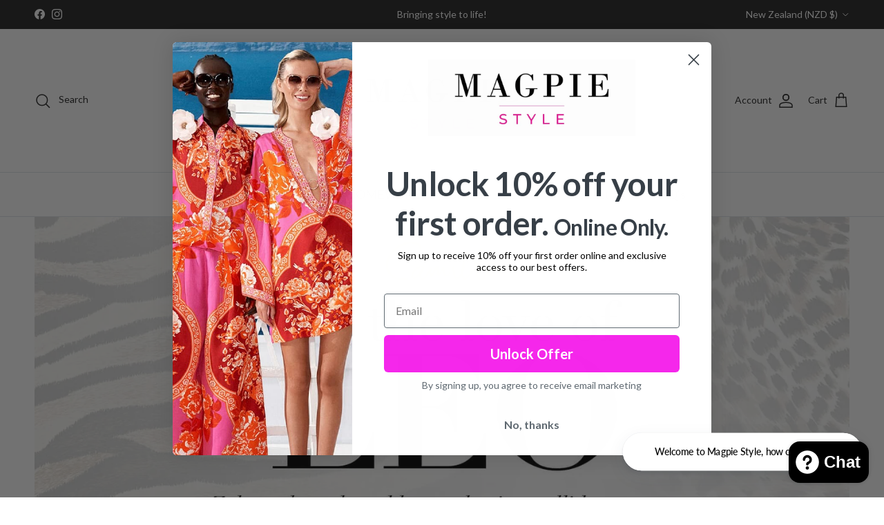

--- FILE ---
content_type: text/html; charset=utf-8
request_url: https://magpiestyle.co.nz/blogs/stylemagpie/camillas-best-animal-print-yet
body_size: 91482
content:
<!doctype html>
<html class="no-js" lang="en" dir="ltr">
<head><meta charset="utf-8">
<meta name="viewport" content="width=device-width,initial-scale=1">
<title>CAMILLA&#39;S Best Animal Print Yet! &ndash; Magpie Style</title><link rel="canonical" href="https://magpiestyle.co.nz/blogs/stylemagpie/camillas-best-animal-print-yet"><link rel="icon" href="//magpiestyle.co.nz/cdn/shop/files/MS_Favicon.png?crop=center&height=48&v=1763697494&width=48" type="image/png">
  <link rel="apple-touch-icon" href="//magpiestyle.co.nz/cdn/shop/files/MS_Favicon.png?crop=center&height=180&v=1763697494&width=180"><meta name="description" content="Like what you see?!Sign up for our weekly fashion bulletins,delivered to your Inbox, every Friday and Saturday morning.  Join the VIP Club here    "><meta property="og:site_name" content="Magpie Style">
<meta property="og:url" content="https://magpiestyle.co.nz/blogs/stylemagpie/camillas-best-animal-print-yet">
<meta property="og:title" content="CAMILLA&#39;S Best Animal Print Yet!">
<meta property="og:type" content="article">
<meta property="og:description" content="Like what you see?!Sign up for our weekly fashion bulletins,delivered to your Inbox, every Friday and Saturday morning.  Join the VIP Club here    "><meta property="og:image" content="http://magpiestyle.co.nz/cdn/shop/articles/1500px_Web_Banner_30th_April.jpg?crop=center&height=1200&v=1651183748&width=1200">
  <meta property="og:image:secure_url" content="https://magpiestyle.co.nz/cdn/shop/articles/1500px_Web_Banner_30th_April.jpg?crop=center&height=1200&v=1651183748&width=1200">
  <meta property="og:image:width" content="1500">
  <meta property="og:image:height" content="1500"><meta name="twitter:card" content="summary_large_image">
<meta name="twitter:title" content="CAMILLA&#39;S Best Animal Print Yet!">
<meta name="twitter:description" content="Like what you see?!Sign up for our weekly fashion bulletins,delivered to your Inbox, every Friday and Saturday morning.  Join the VIP Club here    ">
<style>@font-face {
  font-family: Lato;
  font-weight: 400;
  font-style: normal;
  font-display: fallback;
  src: url("//magpiestyle.co.nz/cdn/fonts/lato/lato_n4.c3b93d431f0091c8be23185e15c9d1fee1e971c5.woff2") format("woff2"),
       url("//magpiestyle.co.nz/cdn/fonts/lato/lato_n4.d5c00c781efb195594fd2fd4ad04f7882949e327.woff") format("woff");
}
@font-face {
  font-family: Lato;
  font-weight: 700;
  font-style: normal;
  font-display: fallback;
  src: url("//magpiestyle.co.nz/cdn/fonts/lato/lato_n7.900f219bc7337bc57a7a2151983f0a4a4d9d5dcf.woff2") format("woff2"),
       url("//magpiestyle.co.nz/cdn/fonts/lato/lato_n7.a55c60751adcc35be7c4f8a0313f9698598612ee.woff") format("woff");
}
@font-face {
  font-family: Lato;
  font-weight: 500;
  font-style: normal;
  font-display: fallback;
  src: url("//magpiestyle.co.nz/cdn/fonts/lato/lato_n5.b2fec044fbe05725e71d90882e5f3b21dae2efbd.woff2") format("woff2"),
       url("//magpiestyle.co.nz/cdn/fonts/lato/lato_n5.f25a9a5c73ff9372e69074488f99e8ac702b5447.woff") format("woff");
}
@font-face {
  font-family: Lato;
  font-weight: 400;
  font-style: italic;
  font-display: fallback;
  src: url("//magpiestyle.co.nz/cdn/fonts/lato/lato_i4.09c847adc47c2fefc3368f2e241a3712168bc4b6.woff2") format("woff2"),
       url("//magpiestyle.co.nz/cdn/fonts/lato/lato_i4.3c7d9eb6c1b0a2bf62d892c3ee4582b016d0f30c.woff") format("woff");
}
@font-face {
  font-family: Lato;
  font-weight: 700;
  font-style: italic;
  font-display: fallback;
  src: url("//magpiestyle.co.nz/cdn/fonts/lato/lato_i7.16ba75868b37083a879b8dd9f2be44e067dfbf92.woff2") format("woff2"),
       url("//magpiestyle.co.nz/cdn/fonts/lato/lato_i7.4c07c2b3b7e64ab516aa2f2081d2bb0366b9dce8.woff") format("woff");
}
@font-face {
  font-family: Cardo;
  font-weight: 400;
  font-style: normal;
  font-display: fallback;
  src: url("//magpiestyle.co.nz/cdn/fonts/cardo/cardo_n4.8d7bdd0369840597cbb62dc8a447619701d8d34a.woff2") format("woff2"),
       url("//magpiestyle.co.nz/cdn/fonts/cardo/cardo_n4.23b63d1eff80cb5da813c4cccb6427058253ce24.woff") format("woff");
}
@font-face {
  font-family: Cardo;
  font-weight: 400;
  font-style: normal;
  font-display: fallback;
  src: url("//magpiestyle.co.nz/cdn/fonts/cardo/cardo_n4.8d7bdd0369840597cbb62dc8a447619701d8d34a.woff2") format("woff2"),
       url("//magpiestyle.co.nz/cdn/fonts/cardo/cardo_n4.23b63d1eff80cb5da813c4cccb6427058253ce24.woff") format("woff");
}
@font-face {
  font-family: Lato;
  font-weight: 400;
  font-style: normal;
  font-display: fallback;
  src: url("//magpiestyle.co.nz/cdn/fonts/lato/lato_n4.c3b93d431f0091c8be23185e15c9d1fee1e971c5.woff2") format("woff2"),
       url("//magpiestyle.co.nz/cdn/fonts/lato/lato_n4.d5c00c781efb195594fd2fd4ad04f7882949e327.woff") format("woff");
}
@font-face {
  font-family: Lato;
  font-weight: 600;
  font-style: normal;
  font-display: fallback;
  src: url("//magpiestyle.co.nz/cdn/fonts/lato/lato_n6.38d0e3b23b74a60f769c51d1df73fac96c580d59.woff2") format("woff2"),
       url("//magpiestyle.co.nz/cdn/fonts/lato/lato_n6.3365366161bdcc36a3f97cfbb23954d8c4bf4079.woff") format("woff");
}
:root {
  --page-container-width:          1840px;
  --reading-container-width:       720px;
  --divider-opacity:               0.14;
  --gutter-large:                  30px;
  --gutter-desktop:                20px;
  --gutter-mobile:                 16px;
  --section-padding:               50px;
  --larger-section-padding:        80px;
  --larger-section-padding-mobile: 60px;
  --largest-section-padding:       110px;
  --aos-animate-duration:          0.6s;

  --base-font-family:              Lato, sans-serif;
  --base-font-weight:              400;
  --base-font-style:               normal;
  --heading-font-family:           Cardo, serif;
  --heading-font-weight:           400;
  --heading-font-style:            normal;
  --heading-font-letter-spacing:   -0.05em;
  --logo-font-family:              Cardo, serif;
  --logo-font-weight:              400;
  --logo-font-style:               normal;
  --nav-font-family:               Lato, sans-serif;
  --nav-font-weight:               400;
  --nav-font-style:                normal;

  --base-text-size:17px;
  --base-line-height:              1.6;
  --input-text-size:17px;
  --smaller-text-size-1:14px;
  --smaller-text-size-2:15px;
  --smaller-text-size-3:14px;
  --smaller-text-size-4:13px;
  --larger-text-size:47px;
  --super-large-text-size:82px;
  --super-large-mobile-text-size:38px;
  --larger-mobile-text-size:38px;
  --logo-text-size:24px;--btn-letter-spacing: normal;
    --btn-text-transform: none;
    --button-text-size: 17px;
    --quickbuy-button-text-size: 14px;
    --small-feature-link-font-size: 1em;
    --input-btn-padding-top: 13px;
    --input-btn-padding-bottom: 13px;--heading-text-transform:none;
  --nav-text-size:                      18px;
  --mobile-menu-font-weight:            600;

  --body-bg-color:                      255 255 255;
  --bg-color:                           255 255 255;
  --body-text-color:                    78 80 81;
  --text-color:                         78 80 81;

  --header-text-col:                    #232323;--header-text-hover-col:             var(--main-nav-link-hover-col);--header-bg-col:                     #ffffff;
  --heading-color:                     35 35 35;
  --body-heading-color:                35 35 35;
  --heading-divider-col:               #dfe3e8;

  --logo-col:                          #232323;
  --main-nav-bg:                       #ffffff;
  --main-nav-link-col:                 #5c5c5c;
  --main-nav-link-hover-col:           #000000;
  --main-nav-link-featured-col:        #000000;

  --link-color:                        61 76 79;
  --body-link-color:                   61 76 79;

  --btn-bg-color:                        35 35 35;
  --btn-bg-hover-color:                  0 0 0;
  --btn-border-color:                    35 35 35;
  --btn-border-hover-color:              0 0 0;
  --btn-text-color:                      255 255 255;
  --btn-text-hover-color:                255 255 255;--btn-alt-bg-color:                    255 255 255;
  --btn-alt-text-color:                  35 35 35;
  --btn-alt-border-color:                35 35 35;
  --btn-alt-border-hover-color:          35 35 35;--btn-ter-bg-color:                    235 235 235;
  --btn-ter-text-color:                  28 29 29;
  --btn-ter-bg-hover-color:              35 35 35;
  --btn-ter-text-hover-color:            255 255 255;--btn-border-radius: 0;
    --btn-inspired-border-radius: 0;--color-scheme-default:                             #ffffff;
  --color-scheme-default-color:                       255 255 255;
  --color-scheme-default-text-color:                  78 80 81;
  --color-scheme-default-head-color:                  35 35 35;
  --color-scheme-default-link-color:                  61 76 79;
  --color-scheme-default-btn-text-color:              255 255 255;
  --color-scheme-default-btn-text-hover-color:        255 255 255;
  --color-scheme-default-btn-bg-color:                35 35 35;
  --color-scheme-default-btn-bg-hover-color:          0 0 0;
  --color-scheme-default-btn-border-color:            35 35 35;
  --color-scheme-default-btn-border-hover-color:      0 0 0;
  --color-scheme-default-btn-alt-text-color:          35 35 35;
  --color-scheme-default-btn-alt-bg-color:            255 255 255;
  --color-scheme-default-btn-alt-border-color:        35 35 35;
  --color-scheme-default-btn-alt-border-hover-color:  35 35 35;

  --color-scheme-1:                             #f2f2f2;
  --color-scheme-1-color:                       242 242 242;
  --color-scheme-1-text-color:                  52 52 52;
  --color-scheme-1-head-color:                  52 52 52;
  --color-scheme-1-link-color:                  52 52 52;
  --color-scheme-1-btn-text-color:              255 255 255;
  --color-scheme-1-btn-text-hover-color:        255 255 255;
  --color-scheme-1-btn-bg-color:                35 35 35;
  --color-scheme-1-btn-bg-hover-color:          0 0 0;
  --color-scheme-1-btn-border-color:            35 35 35;
  --color-scheme-1-btn-border-hover-color:      0 0 0;
  --color-scheme-1-btn-alt-text-color:          35 35 35;
  --color-scheme-1-btn-alt-bg-color:            255 255 255;
  --color-scheme-1-btn-alt-border-color:        35 35 35;
  --color-scheme-1-btn-alt-border-hover-color:  35 35 35;

  --color-scheme-2:                             #f2f2f2;
  --color-scheme-2-color:                       242 242 242;
  --color-scheme-2-text-color:                  52 52 52;
  --color-scheme-2-head-color:                  52 52 52;
  --color-scheme-2-link-color:                  52 52 52;
  --color-scheme-2-btn-text-color:              255 255 255;
  --color-scheme-2-btn-text-hover-color:        255 255 255;
  --color-scheme-2-btn-bg-color:                35 35 35;
  --color-scheme-2-btn-bg-hover-color:          0 0 0;
  --color-scheme-2-btn-border-color:            35 35 35;
  --color-scheme-2-btn-border-hover-color:      0 0 0;
  --color-scheme-2-btn-alt-text-color:          35 35 35;
  --color-scheme-2-btn-alt-bg-color:            255 255 255;
  --color-scheme-2-btn-alt-border-color:        35 35 35;
  --color-scheme-2-btn-alt-border-hover-color:  35 35 35;

  /* Shop Pay payment terms */
  --payment-terms-background-color:    #ffffff;--quickbuy-bg: 242 242 242;--body-input-background-color:       rgb(var(--body-bg-color));
  --input-background-color:            rgb(var(--body-bg-color));
  --body-input-text-color:             var(--body-text-color);
  --input-text-color:                  var(--body-text-color);
  --body-input-border-color:           rgb(211, 211, 212);
  --input-border-color:                rgb(211, 211, 212);
  --input-border-color-hover:          rgb(158, 159, 159);
  --input-border-color-active:         rgb(78, 80, 81);

  --swatch-cross-svg:                  url("data:image/svg+xml,%3Csvg xmlns='http://www.w3.org/2000/svg' width='240' height='240' viewBox='0 0 24 24' fill='none' stroke='rgb(211, 211, 212)' stroke-width='0.09' preserveAspectRatio='none' %3E%3Cline x1='24' y1='0' x2='0' y2='24'%3E%3C/line%3E%3C/svg%3E");
  --swatch-cross-hover:                url("data:image/svg+xml,%3Csvg xmlns='http://www.w3.org/2000/svg' width='240' height='240' viewBox='0 0 24 24' fill='none' stroke='rgb(158, 159, 159)' stroke-width='0.09' preserveAspectRatio='none' %3E%3Cline x1='24' y1='0' x2='0' y2='24'%3E%3C/line%3E%3C/svg%3E");
  --swatch-cross-active:               url("data:image/svg+xml,%3Csvg xmlns='http://www.w3.org/2000/svg' width='240' height='240' viewBox='0 0 24 24' fill='none' stroke='rgb(78, 80, 81)' stroke-width='0.09' preserveAspectRatio='none' %3E%3Cline x1='24' y1='0' x2='0' y2='24'%3E%3C/line%3E%3C/svg%3E");

  --footer-divider-col:                #e2e2e2;
  --footer-text-col:                   35 35 35;
  --footer-heading-col:                23 23 23;
  --footer-bg-col:                     250 250 250;--product-label-overlay-justify: flex-start;--product-label-overlay-align: flex-start;--product-label-overlay-reduction-text:   #ffffff;
  --product-label-overlay-reduction-bg:     #df4169;
  --product-label-overlay-reduction-text-weight: 600;
  --product-label-overlay-stock-text:       #ffffff;
  --product-label-overlay-stock-bg:         #4c4c4b;
  --product-label-overlay-new-text:         #ffffff;
  --product-label-overlay-new-bg:           #c414b3;
  --product-label-overlay-meta-text:        #ffffff;
  --product-label-overlay-meta-bg:          #bd2585;
  --product-label-sale-text:                #df4141;
  --product-label-sold-text:                #171717;
  --product-label-preorder-text:            #60a57e;

  --product-block-crop-align:               center;

  
  --product-block-price-align:              flex-start;
  --product-block-price-item-margin-start:  initial;
  --product-block-price-item-margin-end:    .5rem;
  

  

  --collection-block-image-position:   center center;

  --swatch-picker-image-size:          40px;
  --swatch-crop-align:                 center center;

  --image-overlay-text-color:          255 255 255;--image-overlay-bg:                  rgba(23, 23, 23, 0.11);
  --image-overlay-shadow-start:        rgb(0 0 0 / 0.15);
  --image-overlay-box-opacity:         0.1;--product-inventory-ok-box-color:            #f2faf0;
  --product-inventory-ok-text-color:           #108043;
  --product-inventory-ok-icon-box-fill-color:  #fff;
  --product-inventory-low-box-color:           #fcf1cd;
  --product-inventory-low-text-color:          #dd9a1a;
  --product-inventory-low-icon-box-fill-color: #fff;
  --product-inventory-low-text-color-channels: 16, 128, 67;
  --product-inventory-ok-text-color-channels:  221, 154, 26;

  --rating-star-color: 193 100 82;--overlay-align-left: start;
    --overlay-align-right: end;}html[dir=rtl] {
  --overlay-right-text-m-left: 0;
  --overlay-right-text-m-right: auto;
  --overlay-left-shadow-left-left: 15%;
  --overlay-left-shadow-left-right: -50%;
  --overlay-left-shadow-right-left: -85%;
  --overlay-left-shadow-right-right: 0;
}.image-overlay--bg-box .text-overlay .text-overlay__text {
    --image-overlay-box-bg: 255 255 255;
    --heading-color: var(--body-heading-color);
    --text-color: var(--body-text-color);
    --link-color: var(--body-link-color);
  }::selection {
    background: rgb(var(--body-heading-color));
    color: rgb(var(--body-bg-color));
  }
  ::-moz-selection {
    background: rgb(var(--body-heading-color));
    color: rgb(var(--body-bg-color));
  }.use-color-scheme--default {
  --product-label-sale-text:           #df4141;
  --product-label-sold-text:           #171717;
  --product-label-preorder-text:       #60a57e;
  --input-background-color:            rgb(var(--body-bg-color));
  --input-text-color:                  var(--body-input-text-color);
  --input-border-color:                rgb(211, 211, 212);
  --input-border-color-hover:          rgb(158, 159, 159);
  --input-border-color-active:         rgb(78, 80, 81);
}</style>

  <link href="//magpiestyle.co.nz/cdn/shop/t/361/assets/main.css?v=59812818702299870031769193398" rel="stylesheet" type="text/css" media="all" />
<link rel="preload" as="font" href="//magpiestyle.co.nz/cdn/fonts/lato/lato_n4.c3b93d431f0091c8be23185e15c9d1fee1e971c5.woff2" type="font/woff2" crossorigin><link rel="preload" as="font" href="//magpiestyle.co.nz/cdn/fonts/cardo/cardo_n4.8d7bdd0369840597cbb62dc8a447619701d8d34a.woff2" type="font/woff2" crossorigin><script>
    document.documentElement.className = document.documentElement.className.replace('no-js', 'js');

    window.theme = {
      info: {
        name: 'Symmetry',
        version: '8.1.1'
      },
      device: {
        hasTouch: window.matchMedia('(any-pointer: coarse)').matches,
        hasHover: window.matchMedia('(hover: hover)').matches
      },
      mediaQueries: {
        md: '(min-width: 768px)',
        productMediaCarouselBreak: '(min-width: 1041px)'
      },
      routes: {
        base: 'https://magpiestyle.co.nz',
        cart: '/cart',
        cartAdd: '/cart/add.js',
        cartUpdate: '/cart/update.js',
        predictiveSearch: '/search/suggest'
      },
      strings: {
        cartTermsConfirmation: "You must agree to the terms and conditions before continuing.",
        cartItemsQuantityError: "You can only add [QUANTITY] of this item to your cart.",
        generalSearchViewAll: "View all search results",
        noStock: "Sold out",
        noVariant: "Unavailable",
        productsProductChooseA: "Choose a",
        generalSearchPages: "Pages",
        generalSearchNoResultsWithoutTerms: "Sorry, we couldnʼt find any results",
        shippingCalculator: {
          singleRate: "There is one shipping rate for this destination:",
          multipleRates: "There are multiple shipping rates for this destination:",
          noRates: "We do not ship to this destination."
        },
        regularPrice: "Regular price",
        salePrice: "Sale price"
      },
      settings: {
        moneyWithCurrencyFormat: "${{amount}} NZD",
        cartType: "drawer",
        afterAddToCart: "drawer",
        quickbuyStyle: "whole",
        externalLinksNewTab: true,
        internalLinksSmoothScroll: true
      }
    }

    theme.inlineNavigationCheck = function() {
      var pageHeader = document.querySelector('.pageheader'),
          inlineNavContainer = pageHeader.querySelector('.logo-area__left__inner'),
          inlineNav = inlineNavContainer.querySelector('.navigation--left');
      if (inlineNav && getComputedStyle(inlineNav).display != 'none') {
        var inlineMenuCentered = document.querySelector('.pageheader--layout-inline-menu-center'),
            logoContainer = document.querySelector('.logo-area__middle__inner');
        if(inlineMenuCentered) {
          var rightWidth = document.querySelector('.logo-area__right__inner').clientWidth,
              middleWidth = logoContainer.clientWidth,
              logoArea = document.querySelector('.logo-area'),
              computedLogoAreaStyle = getComputedStyle(logoArea),
              logoAreaInnerWidth = logoArea.clientWidth - Math.ceil(parseFloat(computedLogoAreaStyle.paddingLeft)) - Math.ceil(parseFloat(computedLogoAreaStyle.paddingRight)),
              availableNavWidth = logoAreaInnerWidth - Math.max(rightWidth, middleWidth) * 2 - 40;
          inlineNavContainer.style.maxWidth = availableNavWidth + 'px';
        }

        var firstInlineNavLink = inlineNav.querySelector('.navigation__item:first-child'),
            lastInlineNavLink = inlineNav.querySelector('.navigation__item:last-child');
        if (lastInlineNavLink) {
          var inlineNavWidth = null;
          if(document.querySelector('html[dir=rtl]')) {
            inlineNavWidth = firstInlineNavLink.offsetLeft - lastInlineNavLink.offsetLeft + firstInlineNavLink.offsetWidth;
          } else {
            inlineNavWidth = lastInlineNavLink.offsetLeft - firstInlineNavLink.offsetLeft + lastInlineNavLink.offsetWidth;
          }
          if (inlineNavContainer.offsetWidth >= inlineNavWidth) {
            pageHeader.classList.add('pageheader--layout-inline-permitted');
            var tallLogo = logoContainer.clientHeight > lastInlineNavLink.clientHeight + 20;
            if (tallLogo) {
              inlineNav.classList.add('navigation--tight-underline');
            } else {
              inlineNav.classList.remove('navigation--tight-underline');
            }
          } else {
            pageHeader.classList.remove('pageheader--layout-inline-permitted');
          }
        }
      }
    };

    theme.setInitialHeaderHeightProperty = () => {
      const section = document.querySelector('.section-header');
      if (section) {
        document.documentElement.style.setProperty('--theme-header-height', Math.ceil(section.clientHeight) + 'px');
      }
    };
  </script>

  <script src="//magpiestyle.co.nz/cdn/shop/t/361/assets/main.js?v=25831844697274821701769193398" defer></script>

  <script>window.performance && window.performance.mark && window.performance.mark('shopify.content_for_header.start');</script><meta id="shopify-digital-wallet" name="shopify-digital-wallet" content="/17352873/digital_wallets/dialog">
<meta name="shopify-checkout-api-token" content="95f9de71a9d557cd1ada8293d4ef0902">
<meta id="in-context-paypal-metadata" data-shop-id="17352873" data-venmo-supported="false" data-environment="production" data-locale="en_US" data-paypal-v4="true" data-currency="NZD">
<link rel="alternate" type="application/atom+xml" title="Feed" href="/blogs/stylemagpie.atom" />
<link rel="alternate" hreflang="x-default" href="https://magpiestyle.co.nz/blogs/stylemagpie/camillas-best-animal-print-yet">
<link rel="alternate" hreflang="en" href="https://magpiestyle.co.nz/blogs/stylemagpie/camillas-best-animal-print-yet">
<link rel="alternate" hreflang="en-AU" href="https://magpiestyle.com.au/blogs/stylemagpie/camillas-best-animal-print-yet">
<script async="async" src="/checkouts/internal/preloads.js?locale=en-NZ"></script>
<link rel="preconnect" href="https://shop.app" crossorigin="anonymous">
<script async="async" src="https://shop.app/checkouts/internal/preloads.js?locale=en-NZ&shop_id=17352873" crossorigin="anonymous"></script>
<script id="apple-pay-shop-capabilities" type="application/json">{"shopId":17352873,"countryCode":"NZ","currencyCode":"NZD","merchantCapabilities":["supports3DS"],"merchantId":"gid:\/\/shopify\/Shop\/17352873","merchantName":"Magpie Style","requiredBillingContactFields":["postalAddress","email","phone"],"requiredShippingContactFields":["postalAddress","email","phone"],"shippingType":"shipping","supportedNetworks":["visa","masterCard","amex","jcb"],"total":{"type":"pending","label":"Magpie Style","amount":"1.00"},"shopifyPaymentsEnabled":true,"supportsSubscriptions":true}</script>
<script id="shopify-features" type="application/json">{"accessToken":"95f9de71a9d557cd1ada8293d4ef0902","betas":["rich-media-storefront-analytics"],"domain":"magpiestyle.co.nz","predictiveSearch":true,"shopId":17352873,"locale":"en"}</script>
<script>var Shopify = Shopify || {};
Shopify.shop = "magpie-style.myshopify.com";
Shopify.locale = "en";
Shopify.currency = {"active":"NZD","rate":"1.0"};
Shopify.country = "NZ";
Shopify.theme = {"name":"Updated copy of For The Love Of Summer","id":183063576882,"schema_name":"Symmetry","schema_version":"8.1.1","theme_store_id":568,"role":"main"};
Shopify.theme.handle = "null";
Shopify.theme.style = {"id":null,"handle":null};
Shopify.cdnHost = "magpiestyle.co.nz/cdn";
Shopify.routes = Shopify.routes || {};
Shopify.routes.root = "/";</script>
<script type="module">!function(o){(o.Shopify=o.Shopify||{}).modules=!0}(window);</script>
<script>!function(o){function n(){var o=[];function n(){o.push(Array.prototype.slice.apply(arguments))}return n.q=o,n}var t=o.Shopify=o.Shopify||{};t.loadFeatures=n(),t.autoloadFeatures=n()}(window);</script>
<script>
  window.ShopifyPay = window.ShopifyPay || {};
  window.ShopifyPay.apiHost = "shop.app\/pay";
  window.ShopifyPay.redirectState = null;
</script>
<script id="shop-js-analytics" type="application/json">{"pageType":"article"}</script>
<script defer="defer" async type="module" src="//magpiestyle.co.nz/cdn/shopifycloud/shop-js/modules/v2/client.init-shop-cart-sync_BT-GjEfc.en.esm.js"></script>
<script defer="defer" async type="module" src="//magpiestyle.co.nz/cdn/shopifycloud/shop-js/modules/v2/chunk.common_D58fp_Oc.esm.js"></script>
<script defer="defer" async type="module" src="//magpiestyle.co.nz/cdn/shopifycloud/shop-js/modules/v2/chunk.modal_xMitdFEc.esm.js"></script>
<script type="module">
  await import("//magpiestyle.co.nz/cdn/shopifycloud/shop-js/modules/v2/client.init-shop-cart-sync_BT-GjEfc.en.esm.js");
await import("//magpiestyle.co.nz/cdn/shopifycloud/shop-js/modules/v2/chunk.common_D58fp_Oc.esm.js");
await import("//magpiestyle.co.nz/cdn/shopifycloud/shop-js/modules/v2/chunk.modal_xMitdFEc.esm.js");

  window.Shopify.SignInWithShop?.initShopCartSync?.({"fedCMEnabled":true,"windoidEnabled":true});

</script>
<script>
  window.Shopify = window.Shopify || {};
  if (!window.Shopify.featureAssets) window.Shopify.featureAssets = {};
  window.Shopify.featureAssets['shop-js'] = {"shop-cart-sync":["modules/v2/client.shop-cart-sync_DZOKe7Ll.en.esm.js","modules/v2/chunk.common_D58fp_Oc.esm.js","modules/v2/chunk.modal_xMitdFEc.esm.js"],"init-fed-cm":["modules/v2/client.init-fed-cm_B6oLuCjv.en.esm.js","modules/v2/chunk.common_D58fp_Oc.esm.js","modules/v2/chunk.modal_xMitdFEc.esm.js"],"shop-cash-offers":["modules/v2/client.shop-cash-offers_D2sdYoxE.en.esm.js","modules/v2/chunk.common_D58fp_Oc.esm.js","modules/v2/chunk.modal_xMitdFEc.esm.js"],"shop-login-button":["modules/v2/client.shop-login-button_QeVjl5Y3.en.esm.js","modules/v2/chunk.common_D58fp_Oc.esm.js","modules/v2/chunk.modal_xMitdFEc.esm.js"],"pay-button":["modules/v2/client.pay-button_DXTOsIq6.en.esm.js","modules/v2/chunk.common_D58fp_Oc.esm.js","modules/v2/chunk.modal_xMitdFEc.esm.js"],"shop-button":["modules/v2/client.shop-button_DQZHx9pm.en.esm.js","modules/v2/chunk.common_D58fp_Oc.esm.js","modules/v2/chunk.modal_xMitdFEc.esm.js"],"avatar":["modules/v2/client.avatar_BTnouDA3.en.esm.js"],"init-windoid":["modules/v2/client.init-windoid_CR1B-cfM.en.esm.js","modules/v2/chunk.common_D58fp_Oc.esm.js","modules/v2/chunk.modal_xMitdFEc.esm.js"],"init-shop-for-new-customer-accounts":["modules/v2/client.init-shop-for-new-customer-accounts_C_vY_xzh.en.esm.js","modules/v2/client.shop-login-button_QeVjl5Y3.en.esm.js","modules/v2/chunk.common_D58fp_Oc.esm.js","modules/v2/chunk.modal_xMitdFEc.esm.js"],"init-shop-email-lookup-coordinator":["modules/v2/client.init-shop-email-lookup-coordinator_BI7n9ZSv.en.esm.js","modules/v2/chunk.common_D58fp_Oc.esm.js","modules/v2/chunk.modal_xMitdFEc.esm.js"],"init-shop-cart-sync":["modules/v2/client.init-shop-cart-sync_BT-GjEfc.en.esm.js","modules/v2/chunk.common_D58fp_Oc.esm.js","modules/v2/chunk.modal_xMitdFEc.esm.js"],"shop-toast-manager":["modules/v2/client.shop-toast-manager_DiYdP3xc.en.esm.js","modules/v2/chunk.common_D58fp_Oc.esm.js","modules/v2/chunk.modal_xMitdFEc.esm.js"],"init-customer-accounts":["modules/v2/client.init-customer-accounts_D9ZNqS-Q.en.esm.js","modules/v2/client.shop-login-button_QeVjl5Y3.en.esm.js","modules/v2/chunk.common_D58fp_Oc.esm.js","modules/v2/chunk.modal_xMitdFEc.esm.js"],"init-customer-accounts-sign-up":["modules/v2/client.init-customer-accounts-sign-up_iGw4briv.en.esm.js","modules/v2/client.shop-login-button_QeVjl5Y3.en.esm.js","modules/v2/chunk.common_D58fp_Oc.esm.js","modules/v2/chunk.modal_xMitdFEc.esm.js"],"shop-follow-button":["modules/v2/client.shop-follow-button_CqMgW2wH.en.esm.js","modules/v2/chunk.common_D58fp_Oc.esm.js","modules/v2/chunk.modal_xMitdFEc.esm.js"],"checkout-modal":["modules/v2/client.checkout-modal_xHeaAweL.en.esm.js","modules/v2/chunk.common_D58fp_Oc.esm.js","modules/v2/chunk.modal_xMitdFEc.esm.js"],"shop-login":["modules/v2/client.shop-login_D91U-Q7h.en.esm.js","modules/v2/chunk.common_D58fp_Oc.esm.js","modules/v2/chunk.modal_xMitdFEc.esm.js"],"lead-capture":["modules/v2/client.lead-capture_BJmE1dJe.en.esm.js","modules/v2/chunk.common_D58fp_Oc.esm.js","modules/v2/chunk.modal_xMitdFEc.esm.js"],"payment-terms":["modules/v2/client.payment-terms_Ci9AEqFq.en.esm.js","modules/v2/chunk.common_D58fp_Oc.esm.js","modules/v2/chunk.modal_xMitdFEc.esm.js"]};
</script>
<script>(function() {
  var isLoaded = false;
  function asyncLoad() {
    if (isLoaded) return;
    isLoaded = true;
    var urls = ["https:\/\/services.blend-ai.com\/pulse?shop=magpie-style.myshopify.com"];
    for (var i = 0; i < urls.length; i++) {
      var s = document.createElement('script');
      s.type = 'text/javascript';
      s.async = true;
      s.src = urls[i];
      var x = document.getElementsByTagName('script')[0];
      x.parentNode.insertBefore(s, x);
    }
  };
  if(window.attachEvent) {
    window.attachEvent('onload', asyncLoad);
  } else {
    window.addEventListener('load', asyncLoad, false);
  }
})();</script>
<script id="__st">var __st={"a":17352873,"offset":46800,"reqid":"1a8d97a4-0458-4425-80ff-129a3b6582be-1769398896","pageurl":"magpiestyle.co.nz\/blogs\/stylemagpie\/camillas-best-animal-print-yet","s":"articles-556437864532","u":"d5ca30370649","p":"article","rtyp":"article","rid":556437864532};</script>
<script>window.ShopifyPaypalV4VisibilityTracking = true;</script>
<script id="captcha-bootstrap">!function(){'use strict';const t='contact',e='account',n='new_comment',o=[[t,t],['blogs',n],['comments',n],[t,'customer']],c=[[e,'customer_login'],[e,'guest_login'],[e,'recover_customer_password'],[e,'create_customer']],r=t=>t.map((([t,e])=>`form[action*='/${t}']:not([data-nocaptcha='true']) input[name='form_type'][value='${e}']`)).join(','),a=t=>()=>t?[...document.querySelectorAll(t)].map((t=>t.form)):[];function s(){const t=[...o],e=r(t);return a(e)}const i='password',u='form_key',d=['recaptcha-v3-token','g-recaptcha-response','h-captcha-response',i],f=()=>{try{return window.sessionStorage}catch{return}},m='__shopify_v',_=t=>t.elements[u];function p(t,e,n=!1){try{const o=window.sessionStorage,c=JSON.parse(o.getItem(e)),{data:r}=function(t){const{data:e,action:n}=t;return t[m]||n?{data:e,action:n}:{data:t,action:n}}(c);for(const[e,n]of Object.entries(r))t.elements[e]&&(t.elements[e].value=n);n&&o.removeItem(e)}catch(o){console.error('form repopulation failed',{error:o})}}const l='form_type',E='cptcha';function T(t){t.dataset[E]=!0}const w=window,h=w.document,L='Shopify',v='ce_forms',y='captcha';let A=!1;((t,e)=>{const n=(g='f06e6c50-85a8-45c8-87d0-21a2b65856fe',I='https://cdn.shopify.com/shopifycloud/storefront-forms-hcaptcha/ce_storefront_forms_captcha_hcaptcha.v1.5.2.iife.js',D={infoText:'Protected by hCaptcha',privacyText:'Privacy',termsText:'Terms'},(t,e,n)=>{const o=w[L][v],c=o.bindForm;if(c)return c(t,g,e,D).then(n);var r;o.q.push([[t,g,e,D],n]),r=I,A||(h.body.append(Object.assign(h.createElement('script'),{id:'captcha-provider',async:!0,src:r})),A=!0)});var g,I,D;w[L]=w[L]||{},w[L][v]=w[L][v]||{},w[L][v].q=[],w[L][y]=w[L][y]||{},w[L][y].protect=function(t,e){n(t,void 0,e),T(t)},Object.freeze(w[L][y]),function(t,e,n,w,h,L){const[v,y,A,g]=function(t,e,n){const i=e?o:[],u=t?c:[],d=[...i,...u],f=r(d),m=r(i),_=r(d.filter((([t,e])=>n.includes(e))));return[a(f),a(m),a(_),s()]}(w,h,L),I=t=>{const e=t.target;return e instanceof HTMLFormElement?e:e&&e.form},D=t=>v().includes(t);t.addEventListener('submit',(t=>{const e=I(t);if(!e)return;const n=D(e)&&!e.dataset.hcaptchaBound&&!e.dataset.recaptchaBound,o=_(e),c=g().includes(e)&&(!o||!o.value);(n||c)&&t.preventDefault(),c&&!n&&(function(t){try{if(!f())return;!function(t){const e=f();if(!e)return;const n=_(t);if(!n)return;const o=n.value;o&&e.removeItem(o)}(t);const e=Array.from(Array(32),(()=>Math.random().toString(36)[2])).join('');!function(t,e){_(t)||t.append(Object.assign(document.createElement('input'),{type:'hidden',name:u})),t.elements[u].value=e}(t,e),function(t,e){const n=f();if(!n)return;const o=[...t.querySelectorAll(`input[type='${i}']`)].map((({name:t})=>t)),c=[...d,...o],r={};for(const[a,s]of new FormData(t).entries())c.includes(a)||(r[a]=s);n.setItem(e,JSON.stringify({[m]:1,action:t.action,data:r}))}(t,e)}catch(e){console.error('failed to persist form',e)}}(e),e.submit())}));const S=(t,e)=>{t&&!t.dataset[E]&&(n(t,e.some((e=>e===t))),T(t))};for(const o of['focusin','change'])t.addEventListener(o,(t=>{const e=I(t);D(e)&&S(e,y())}));const B=e.get('form_key'),M=e.get(l),P=B&&M;t.addEventListener('DOMContentLoaded',(()=>{const t=y();if(P)for(const e of t)e.elements[l].value===M&&p(e,B);[...new Set([...A(),...v().filter((t=>'true'===t.dataset.shopifyCaptcha))])].forEach((e=>S(e,t)))}))}(h,new URLSearchParams(w.location.search),n,t,e,['guest_login'])})(!0,!0)}();</script>
<script integrity="sha256-4kQ18oKyAcykRKYeNunJcIwy7WH5gtpwJnB7kiuLZ1E=" data-source-attribution="shopify.loadfeatures" defer="defer" src="//magpiestyle.co.nz/cdn/shopifycloud/storefront/assets/storefront/load_feature-a0a9edcb.js" crossorigin="anonymous"></script>
<script crossorigin="anonymous" defer="defer" src="//magpiestyle.co.nz/cdn/shopifycloud/storefront/assets/shopify_pay/storefront-65b4c6d7.js?v=20250812"></script>
<script data-source-attribution="shopify.dynamic_checkout.dynamic.init">var Shopify=Shopify||{};Shopify.PaymentButton=Shopify.PaymentButton||{isStorefrontPortableWallets:!0,init:function(){window.Shopify.PaymentButton.init=function(){};var t=document.createElement("script");t.src="https://magpiestyle.co.nz/cdn/shopifycloud/portable-wallets/latest/portable-wallets.en.js",t.type="module",document.head.appendChild(t)}};
</script>
<script data-source-attribution="shopify.dynamic_checkout.buyer_consent">
  function portableWalletsHideBuyerConsent(e){var t=document.getElementById("shopify-buyer-consent"),n=document.getElementById("shopify-subscription-policy-button");t&&n&&(t.classList.add("hidden"),t.setAttribute("aria-hidden","true"),n.removeEventListener("click",e))}function portableWalletsShowBuyerConsent(e){var t=document.getElementById("shopify-buyer-consent"),n=document.getElementById("shopify-subscription-policy-button");t&&n&&(t.classList.remove("hidden"),t.removeAttribute("aria-hidden"),n.addEventListener("click",e))}window.Shopify?.PaymentButton&&(window.Shopify.PaymentButton.hideBuyerConsent=portableWalletsHideBuyerConsent,window.Shopify.PaymentButton.showBuyerConsent=portableWalletsShowBuyerConsent);
</script>
<script data-source-attribution="shopify.dynamic_checkout.cart.bootstrap">document.addEventListener("DOMContentLoaded",(function(){function t(){return document.querySelector("shopify-accelerated-checkout-cart, shopify-accelerated-checkout")}if(t())Shopify.PaymentButton.init();else{new MutationObserver((function(e,n){t()&&(Shopify.PaymentButton.init(),n.disconnect())})).observe(document.body,{childList:!0,subtree:!0})}}));
</script>
<script id='scb4127' type='text/javascript' async='' src='https://magpiestyle.co.nz/cdn/shopifycloud/privacy-banner/storefront-banner.js'></script><link id="shopify-accelerated-checkout-styles" rel="stylesheet" media="screen" href="https://magpiestyle.co.nz/cdn/shopifycloud/portable-wallets/latest/accelerated-checkout-backwards-compat.css" crossorigin="anonymous">
<style id="shopify-accelerated-checkout-cart">
        #shopify-buyer-consent {
  margin-top: 1em;
  display: inline-block;
  width: 100%;
}

#shopify-buyer-consent.hidden {
  display: none;
}

#shopify-subscription-policy-button {
  background: none;
  border: none;
  padding: 0;
  text-decoration: underline;
  font-size: inherit;
  cursor: pointer;
}

#shopify-subscription-policy-button::before {
  box-shadow: none;
}

      </style>
<script id="sections-script" data-sections="footer" defer="defer" src="//magpiestyle.co.nz/cdn/shop/t/361/compiled_assets/scripts.js?v=43893"></script>
<script>window.performance && window.performance.mark && window.performance.mark('shopify.content_for_header.end');</script>
<!-- CC Custom Head Start --><script type="application/ld+json">
{
  "@context": "https://schema.org",
  "@graph": [
    {
      "@type": "Organization",
      "@id": "https://magpiestyle.co.nz/#organization",
      "name": "Magpie Style - Fashion, Home & Gifts | Christchurch & Rangiora",
      "alternateName": "Magpie Style NZ",
      "url": "https://magpiestyle.co.nz",
      "logo": {
        "@type": "ImageObject",
        "url": "https://cdn.shopify.com/s/files/1/1735/2873/files/magpie_style_PMS_Rhodamine_Red_b8eff79e-80e5-4412-b12b-89f9ab59422f_480x480.jpg?v=1720493892"
      },
      "image": {
        "@type": "ImageObject",
        "url": "https://cdn.shopify.com/s/files/1/1735/2873/files/IMG_20221210_192538_1024x1024.jpg?v=1683862907"
      },
      "description": "A trusted curated edit of fashion, homeware, furniture and gifts with personalised styling advice on hand. Specialising in slow fashion across a range of price points.",
      "email": "service@magpiestyle.co.nz",
      "telephone": "+64 27 403 3495",
      "address": {
        "@type": "PostalAddress",
        "streetAddress": "2A Good Street",
        "addressLocality": "Rangiora",
        "postalCode": "7400",
        "addressRegion": "Canterbury",
        "addressCountry": "NZ"
      },
      "openingHours": "Mo-Fr 09:00-17:00",
      "sameAs": [
        "https://www.facebook.com/stylemagpie",
        "https://www.instagram.com/magpiestyle/"
      ],
      "makesOffer": [
        {
          "@type": "Offer",
          "itemOffered": {
            "@type": "Service",
            "name": "Fashion Retail",
            "serviceType": "Women's Fashion & Styling"
          }
        },
        {
          "@type": "Offer",
          "itemOffered": {
            "@type": "Service",
            "name": "Home & Garden Retail",
            "serviceType": "Homewares & Furniture"
          }
        },
        {
          "@type": "Offer",
          "itemOffered": {
            "@type": "Service",
            "name": "Gift Retail",
            "serviceType": "Curated Gifts & Accessories"
          }
        }
      ]
    },
    {
      "@type": "Store",
      "@id": "https://magpiestyle.co.nz/#merivale-store",
      "name": "Magpie Style Merivale - Fashion Boutique | Paula Ryan & European Designers",
      "description": "Fashion boutique specialising in women's fashion including Paula Ryan full collection, Camilla and European designers. Personalised styling advice available.",
      "parentOrganization": {
        "@id": "https://magpiestyle.co.nz/#organization"
      },
      "address": {
        "@type": "PostalAddress",
        "streetAddress": "Shop 6, 121 Papanui Road, Merivale",
        "addressLocality": "Christchurch",
        "postalCode": "8014",
        "addressRegion": "Canterbury",
        "addressCountry": "NZ"
      },
      "logo": {
        "@type": "ImageObject",
        "url": "https://cdn.shopify.com/s/files/1/1735/2873/files/magpie_style_PMS_Rhodamine_Red_b8eff79e-80e5-4412-b12b-89f9ab59422f_480x480.jpg?v=1720493892"
      },
      "image": {
        "@type": "ImageObject",
        "url": "https://cdn.shopify.com/s/files/1/1735/2873/files/Untitled_1080_x_1080_px_1080_x_1080_px.png?v=1747359742"
      },
      "telephone": "+64 21 243 8547",
      "openingHours": [
        "Mo-Fr 09:30-17:00",
        "Sa-Su 10:00-16:00"
      ],
      "geo": {
        "@type": "GeoCoordinates",
        "latitude": -43.5236,
        "longitude": 172.6019
      },
      "priceRange": "$$"
    },
    {
      "@type": "Store",
      "@id": "https://magpiestyle.co.nz/#home-store",
      "name": "Magpie Home Christchurch - Homewares, Furniture & Gifts | Strowan",
      "alternateName": "Magpie Home Christchurch",
      "description": "Home store specialising in homewares, furniture, gifts and lifestyle fashion with complimentary gift-wrapping service.",
      "parentOrganization": {
        "@id": "https://magpiestyle.co.nz/#organization"
      },
      "address": {
        "@type": "PostalAddress",
        "streetAddress": "12b Normans Road, Strowan",
        "addressLocality": "Christchurch",
        "postalCode": "8052",
        "addressRegion": "Canterbury",
        "addressCountry": "NZ"
      },
      "logo": {
        "@type": "ImageObject",
        "url": "https://cdn.shopify.com/s/files/1/1735/2873/files/magpie_home_BLK_PINK_LINE_480x480.jpg?v=1720494122"
      },
      "image": {
        "@type": "ImageObject",
        "url": "https://cdn.shopify.com/s/files/1/1735/2873/files/MH_-105_dojpgf_480x480.jpg?v=1720492915"
      },
      "telephone": "+64 3 925 9945",
      "openingHours": [
        "Mo-Fr 10:00-17:00",
        "Sa-Su 10:00-16:00"
      ],
      "geo": {
        "@type": "GeoCoordinates",
        "latitude": -43.4986,
        "longitude": 172.5842
      },
      "priceRange": "$$",
      "additionalProperty": {
        "@type": "PropertyValue",
        "name": "Gift Wrapping",
        "value": "Complimentary gift-wrapping service available"
      }
    },
    {
      "@type": "WebSite",
      "@id": "https://magpiestyle.co.nz/#website",
      "url": "https://magpiestyle.co.nz",
      "name": "Magpie Style NZ",
      "description": "Fashion, Gifts + Home | Magpie Style NZ",
      "publisher": {
        "@id": "https://magpiestyle.co.nz/#organization"
      },
      "potentialAction": {
        "@type": "SearchAction",
        "target": {
          "@type": "EntryPoint",
          "urlTemplate": "https://magpiestyle.co.nz/search?q={search_term_string}"
        },
        "query-input": "required name=search_term_string"
      }
    },
    {
      "@type": "BreadcrumbList",
      "@id": "https://magpiestyle.co.nz/#breadcrumb",
      "itemListElement": [
        {
          "@type": "ListItem",
          "position": 1,
          "name": "Home",
          "item": "https://magpiestyle.co.nz"
        }
      ]
    }
  ]
}
</script><!-- CC Custom Head End -->

  



<!-- BEGIN app block: shopify://apps/tagfly-tag-manager/blocks/app-embed-block/cc137db9-6e43-4e97-92fc-26c3df1983b0 --><!-- BEGIN app snippet: data -->

<script>
    window.tfAppData = {"app_version":"v2.0","user":{"shop":"magpie-style.myshopify.com"},"general_setting":{"enabled":true,"enabled_debugger":false},"gtm_config":{"enabled":true,"gtm_id":"GTM-5G7P8PH","events":["cart-view","purchase","collection-list-view","product-add-to-cart","product-cart-ajax","product-remove-from-cart","product-list-view-click","product-detail-view","search-results-list-view","user-data","cart-reconciliation"],"is_enable_consent_mode":false,"consent_mode_done_steps":[]},"ga_config":{"ga_id":"G-KWPS32H65P","enabled":true,"events":[{"name":"page_view","type":"client-side"},{"name":"view_item_list","type":"client-side"},{"name":"select_item","type":"client-side"},{"name":"view_item","type":"client-side"},{"name":"add_to_cart","type":"client-side"},{"name":"view_cart","type":"client-side"},{"name":"begin_checkout","type":"server-side"},{"name":"add_shipping_info","type":"server-side"},{"name":"add_payment_info","type":"server-side"},{"name":"purchase","type":"server-side"},{"name":"remove_from_cart","type":"client-side"},{"name":"view_search_results","type":"client-side"},{"name":"account_sign_up","type":"client-side"},{"name":"login","type":"client-side"},{"name":"email_sign_up","type":"client-side"},{"name":"search","type":"client-side"}],"product_identifier":"product_id"},"fb_config":null,"fb_datasets":null,"tiktok_config":null,"tiktok_pixels":null,"pinterest_config":null,"pinterest_tags":null,"snapchat_config":null,"snapchat_pixels":null,"twitter_config":null,"twitter_pixels":null}
    window.tfCart = {"note":null,"attributes":{},"original_total_price":0,"total_price":0,"total_discount":0,"total_weight":0.0,"item_count":0,"items":[],"requires_shipping":false,"currency":"NZD","items_subtotal_price":0,"cart_level_discount_applications":[],"checkout_charge_amount":0}
    window.tfProduct = null
    window.tfCollection = null
    window.tfCollections = [{"id":506519519538,"handle":"20-off-camilla","title":"20% OFF CAMILLA","updated_at":"2026-01-05T14:51:59+13:00","body_html":"\u003cp style=\"text-align: center;\"\u003eSpecial Price Reductions for CAMILLA.\u003cbr\u003eAll styles except latest arrivals.\u003c\/p\u003e","published_at":"2025-11-29T07:29:04+13:00","sort_order":"manual","template_suffix":"","disjunctive":false,"rules":[{"column":"tag","relation":"equals","condition":"blackfriday"},{"column":"vendor","relation":"equals","condition":"CAMILLA"},{"column":"vendor","relation":"equals","condition":"Camilla"}],"published_scope":"global"},{"id":506489733426,"handle":"20-off-paula-ryan","title":"20% OFF PAULA RYAN","updated_at":"2026-01-26T01:01:48+13:00","body_html":"\u003cp style=\"text-align: center;\"\u003eOur Biggest BLACK FRIDAY Yet! Enjoy 20% OFF All Paula Ryan.\u003cbr\u003eOnly EXCLUSIONS: New Season Dresses + Jackets\u003c\/p\u003e","published_at":"2025-11-28T06:36:00+13:00","sort_order":"manual","template_suffix":"","disjunctive":false,"rules":[{"column":"tag","relation":"equals","condition":"blackfridaypr"}],"published_scope":"global","image":{"created_at":"2025-11-28T10:20:56+13:00","alt":null,"width":1080,"height":1335,"src":"\/\/magpiestyle.co.nz\/cdn\/shop\/collections\/20_OFF_PAULA_RYAN_STORIES.jpg?v=1764278456"}},{"id":506339000626,"handle":"30-off-paula-ryan-tulip-dresses","updated_at":"2026-01-14T02:53:39+13:00","published_at":"2025-11-24T12:42:15+13:00","sort_order":"manual","template_suffix":"","published_scope":"global","title":"30% OFF PAULA RYAN Tulip Dresses","body_html":"\u003ch2 style=\"text-align: center;\"\u003eBLACK FRIDAY SALE\u003cbr\u003e\n\u003c\/h2\u003e\n\u003ch2 style=\"text-align: center;\"\u003eFor a limited time...PAULA RYAN Tulip Dresses\u003c\/h2\u003e\n\u003cp style=\"text-align: center;\"\u003eDesigned in a rainbow of brights!\u003c\/p\u003e","image":{"created_at":"2025-11-24T19:05:07+13:00","alt":null,"width":1376,"height":2048,"src":"\/\/magpiestyle.co.nz\/cdn\/shop\/collections\/8697_Dress-1457-Clara-Studio_966ae508-6c43-4659-a65e-33b6cdf60329.jpg?v=1763964308"}},{"id":481879621938,"handle":"365-days","title":"365 Days","updated_at":"2026-01-26T01:01:48+13:00","body_html":"\u003cp\u003e\u003cem\u003e\u003cimg alt=\"\" src=\"https:\/\/cdn.shopify.com\/s\/files\/1\/1735\/2873\/files\/365_days_logo.jpg?v=1724724802\" width=\"323\" height=\"256\" style=\"display: block; margin-left: auto; margin-right: auto;\"\u003e\u003c\/em\u003e\u003c\/p\u003e\n\u003cp\u003e\u003cem\u003e365 Days \u003c\/em\u003eis a Melbourne based fashion brand that offers a wide range of stylish and fashion forward styles for women. The brand is known for its bold and eye-catching designs.\u003c\/p\u003e\n\u003cp\u003eThe brand uses eco-friendly fabrics, such as organic cotton, and implements sustainable practices throughout its supply chain to minimize its impact on the environment.\u003c\/p\u003e\n\u003cp\u003e\u003cem\u003e365 Days \u003c\/em\u003eClothing is also known for its affordable pricing. The brand offers high-quality clothing at widely accessible price-points, making it a popular choice for fashion-conscious customers who are looking for great value.\u003c\/p\u003e\n\u003cp\u003e \u003c\/p\u003e","published_at":"2024-08-27T13:44:24+12:00","sort_order":"manual","template_suffix":"","disjunctive":false,"rules":[{"column":"title","relation":"contains","condition":"365"}],"published_scope":"global"},{"id":262183354452,"handle":"accessories","title":"Accessories","updated_at":"2026-01-23T14:49:59+13:00","body_html":"\u003cp style=\"text-align: center;\"\u003eComplete your look with pieces that make an impact. From bold statements to everyday essentials, our accessories are designed to elevate, not overwhelm.\u003c\/p\u003e","published_at":"2021-09-07T10:25:07+12:00","sort_order":"manual","template_suffix":"","disjunctive":true,"rules":[{"column":"vendor","relation":"equals","condition":"Paula Ryan Accessories"},{"column":"tag","relation":"equals","condition":"Accessory"},{"column":"title","relation":"contains","condition":"scarf"},{"column":"tag","relation":"equals","condition":"belt"},{"column":"type","relation":"equals","condition":"Bag"},{"column":"title","relation":"contains","condition":"belt"}],"published_scope":"global","image":{"created_at":"2023-05-11T19:58:13+12:00","alt":"Accessories at Magpie Style","width":1080,"height":1080,"src":"\/\/magpiestyle.co.nz\/cdn\/shop\/collections\/Untitled_design_61.png?v=1685579445"}},{"id":262057590868,"handle":"all-our-paula-ryan-collections","title":"All Paula Ryan Collections","updated_at":"2026-01-26T01:01:48+13:00","body_html":"\u003ch2 style=\"text-align: center;\"\u003eThe Magic is in the Fabric\u003c\/h2\u003e\n\u003cp style=\"text-align: center;\"\u003e\u003cspan\u003ePaula Ryan garments are all manufactured with the highest quality fabrics available. All of Paula Ryan Essentials and made in high-stretch New Zealand Merino, or Italians-sourced Microjersey and Ecovero. Designed to last up to ten years in your wardrobe, these fabrics will stand the test of time.\u003c\/span\u003e\u003c\/p\u003e\n\u003ch2 style=\"text-align: center;\"\u003eMade in New Zealand\u003c\/h2\u003e\n\u003cp style=\"text-align: center;\"\u003e\u003cspan\u003eManufactured in New Zealand, Paula Ryan supports the local New Zealand manufacturing industry producing garments to the highest standards of quality.\u003c\/span\u003e\u003c\/p\u003e","published_at":"2021-08-13T15:10:09+12:00","sort_order":"manual","template_suffix":"","disjunctive":false,"rules":[{"column":"title","relation":"contains","condition":"Paula Ryan"}],"published_scope":"global","image":{"created_at":"2022-05-12T12:29:34+12:00","alt":"Paula Ryan Micromodal Dresses","width":766,"height":1149,"src":"\/\/magpiestyle.co.nz\/cdn\/shop\/collections\/S14E_48_10793_Styles_9808_4155_2496-Clara-Studio-Copy.png?v=1767294756"}},{"id":470287941938,"handle":"alquema","title":"Alquema","updated_at":"2026-01-23T01:01:26+13:00","body_html":"\u003cp\u003e\u003cimg src=\"https:\/\/cdn.shopify.com\/s\/files\/1\/1735\/2873\/files\/AlquemaLogoBLK_480x480.png?v=1706581617\" alt=\"Alquema\" data-mce-fragment=\"1\"\u003e\u003c\/p\u003e\n\u003cp\u003eAlquema’s effortless style transcends fashion trends. Each piece designed to be layered and can effortlessly take you from day to night.\u003c\/p\u003e\n\u003cp\u003eNo ironing required! A dream for travel, weddings and special events.\u003c\/p\u003e\n\u003ch2\u003eWhere Art Meets Fashion\u003c\/h2\u003e\n\u003cp\u003eAlquema, founded by Virginia Rouse, is an Australian fashion brand known for its artistic approach. Virginia's background in photography and filmmaking influences her designs, emphasizing detail, structure, and texture. \u003cbr\u003e\u003cbr\u003e\u003c\/p\u003e","published_at":"2024-01-30T13:25:48+13:00","sort_order":"manual","template_suffix":"","disjunctive":false,"rules":[{"column":"vendor","relation":"equals","condition":"ALQUEMA"}],"published_scope":"global","image":{"created_at":"2024-02-02T16:28:38+13:00","alt":null,"width":1080,"height":1350,"src":"\/\/magpiestyle.co.nz\/cdn\/shop\/collections\/Untitled_design_-_2024-01-31T124952.532.png?v=1743131029"}},{"id":261923831892,"handle":"amanda-alexander-collections","title":"Amanda Alexander Collections","updated_at":"2026-01-22T01:01:22+13:00","body_html":"\u003cspan\u003eAmanda Alexander Candles is a luxury brand offering hand-poured, eco-friendly soy candles with captivating scents, perfect for creating an indulgent ambiance in any space. Crafted with meticulous attention to detail, these candles provide a sensory journey of fragrant bliss and can also serve as elegant decorative items to enhance the aesthetic of any room\u003c\/span\u003e","published_at":"2021-07-29T12:08:41+12:00","sort_order":"manual","template_suffix":"","disjunctive":true,"rules":[{"column":"title","relation":"contains","condition":"Amanda Alexander Collections"},{"column":"vendor","relation":"equals","condition":"Amanda Alexander Collections"}],"published_scope":"global","image":{"created_at":"2022-07-29T15:37:37+12:00","alt":null,"width":1080,"height":1080,"src":"\/\/magpiestyle.co.nz\/cdn\/shop\/collections\/Untitled_design_-_2022-07-29T134945.367.png?v=1659065858"}},{"id":473422332210,"handle":"art-prints","title":"Art Prints","updated_at":"2026-01-25T07:38:29+13:00","body_html":"\u003cdiv style=\"text-align: center;\" data-mce-fragment=\"1\"\u003e\u003cspan data-mce-fragment=\"1\"\u003eArt prints, whether box framed, framed with glass, or stretched with canvas, offer an affordable way to add art and texture to your decor. \u003c\/span\u003e\u003c\/div\u003e\n\u003cdiv style=\"text-align: center;\" data-mce-fragment=\"1\"\u003e\u003cspan data-mce-fragment=\"1\"\u003e\u003c\/span\u003e\u003c\/div\u003e\n\u003cdiv style=\"text-align: center;\" data-mce-fragment=\"1\"\u003e\u003cspan data-mce-fragment=\"1\"\u003eEach style brings a unique aesthetic. Easily enhance your space with these versatile and cost-effective options, making art accessible and stylish for any home.\u003c\/span\u003e\u003c\/div\u003e\n\u003cdiv style=\"text-align: center;\" data-mce-fragment=\"1\"\u003e\u003cspan data-mce-fragment=\"1\"\u003e\u003c\/span\u003e\u003c\/div\u003e\n\u003cdiv style=\"text-align: center;\" data-mce-fragment=\"1\"\u003e\u003cspan data-mce-fragment=\"1\"\u003eArt prints over 1metre length have to be shipped by Mainfreight as standard carriers are unable to transport them. North Island shipping: $150, South Island $100. \u003c\/span\u003e\u003c\/div\u003e","published_at":"2024-04-02T16:25:19+13:00","sort_order":"created-desc","template_suffix":"","disjunctive":true,"rules":[{"column":"title","relation":"contains","condition":"Art Print"},{"column":"tag","relation":"equals","condition":"art"}],"published_scope":"global","image":{"created_at":"2024-04-02T16:25:18+13:00","alt":null,"width":1080,"height":1080,"src":"\/\/magpiestyle.co.nz\/cdn\/shop\/collections\/Untitled_design_16.png?v=1712028318"}},{"id":501949006130,"handle":"asfvlt","title":"ASFVLT","updated_at":"2026-01-22T07:18:44+13:00","body_html":"\u003cp style=\"text-align: center;\"\u003eThese could be the most comfortable sneakers that you've ever owned.\u003c\/p\u003e\n\u003cp style=\"text-align: center;\"\u003eTrying is believing! \u003c\/p\u003e\n\u003cp style=\"text-align: center;\"\u003eASFVLT sneaker proves you don't have to choose between comfort and style - they deliver both in every step. \u003c\/p\u003e","published_at":"2025-08-15T12:10:48+12:00","sort_order":"manual","template_suffix":"","disjunctive":false,"rules":[{"column":"vendor","relation":"equals","condition":"ASFVLT"}],"published_scope":"global","image":{"created_at":"2025-08-15T12:10:46+12:00","alt":null,"width":3024,"height":4032,"src":"\/\/magpiestyle.co.nz\/cdn\/shop\/collections\/20250303_015543157_iOS.jpg?v=1755216647"}},{"id":458150281522,"handle":"bariloche","title":"Bariloche","updated_at":"2026-01-25T01:01:48+13:00","body_html":"\u003cp\u003e\u003cimg src=\"https:\/\/cdn.shopify.com\/s\/files\/1\/1735\/2873\/files\/LogoBariloche_480x480.jpg?v=1692318123\" alt=\"bariloche\" data-mce-fragment=\"1\" data-mce-src=\"https:\/\/cdn.shopify.com\/s\/files\/1\/1735\/2873\/files\/LogoBariloche_480x480.jpg?v=1692318123\"\u003e\u003c\/p\u003e\n\u003cp style=\"text-align: center;\"\u003eWelcome to Bariloche, the heart of Spanish excellence, where every jacket is a masterpiece of tailoring. Celebrated for their precision-cut styles, Bariloche brings a touch of personal flair to timeless elegance. Step into our curated collection beautifully made blazers. \u003cbr\u003eA perfect blend of traditional craftsmanship with contemporary chic.\u003c\/p\u003e\n\u003cp style=\"text-align: center;\"\u003eSee sizing notes to achieve the perfect fit for you.\u003cbr\u003eJacket styles designed to last in your wardrobe for many years to come.\u003c\/p\u003e","published_at":"2023-08-18T12:22:45+12:00","sort_order":"manual","template_suffix":"","disjunctive":false,"rules":[{"column":"vendor","relation":"equals","condition":"Bariloche"}],"published_scope":"global","image":{"created_at":"2023-08-18T12:26:39+12:00","alt":null,"width":3024,"height":3024,"src":"\/\/magpiestyle.co.nz\/cdn\/shop\/collections\/Untitled_design_914c46df-c76b-4e8b-ba6c-6ea2a628c6ce.jpg?v=1716417143"}},{"id":263671840852,"handle":"beauty","title":"Beauty","updated_at":"2026-01-05T14:51:55+13:00","body_html":"\u003cp\u003e\u003cspan data-mce-fragment=\"1\"\u003eMade in the USA, every COOLA formula is crafted with at least 70% certified organic ingredients. COOLA harness's the power of plant cell actives to nourish and support healthy skin.\u003c\/span\u003e\u003cbr data-mce-fragment=\"1\"\u003e\u003cbr data-mce-fragment=\"1\"\u003e\u003cspan data-mce-fragment=\"1\"\u003eThe eco-conscious formulas are sourced with a Farm to Face® philosophy, ensuring that the freshest, most potent natural and organic ingredients are used. \u003c\/span\u003e\u003c\/p\u003e\n\u003cp\u003e\u003cspan data-mce-fragment=\"1\"\u003eCOOLA also weeds out all the stuff you don’t want on your skin or in the environment, like parabens, GMOs, and oxybenzone.\u003c\/span\u003e\u003c\/p\u003e","published_at":"2022-06-09T14:20:37+12:00","sort_order":"manual","template_suffix":"","disjunctive":false,"rules":[{"column":"vendor","relation":"equals","condition":"COOLA"}],"published_scope":"global"},{"id":149893087316,"handle":"belts","title":"Belts","updated_at":"2026-01-14T03:15:10+13:00","body_html":"\u003cem\u003eA quality belt provides the full stop to any outfit.\u003c\/em\u003e","published_at":"2019-09-18T13:25:31+12:00","sort_order":"manual","template_suffix":"","disjunctive":true,"rules":[{"column":"type","relation":"equals","condition":"Belt"},{"column":"type","relation":"equals","condition":"Belts"},{"column":"tag","relation":"equals","condition":"Belt"},{"column":"tag","relation":"equals","condition":"BELTS"}],"published_scope":"global","image":{"created_at":"2023-05-11T19:53:51+12:00","alt":null,"width":1080,"height":1080,"src":"\/\/magpiestyle.co.nz\/cdn\/shop\/collections\/Untitled_design_58.png?v=1683791632"}},{"id":488848425266,"handle":"black-white","updated_at":"2026-01-24T01:01:32+13:00","published_at":"2024-12-05T15:08:12+13:00","sort_order":"manual","template_suffix":"","published_scope":"global","title":"Black \u0026 White","body_html":""},{"id":506517881138,"handle":"black-friday","title":"Black Friday","updated_at":"2026-01-26T01:01:48+13:00","body_html":"\u003ch2 style=\"text-align: center;\"\u003e20% OFF Selected Brands!\u003cbr\u003eNow until Cyber Monday\u003c\/h2\u003e\n\u003cp style=\"text-align: center;\"\u003e\u003cstrong\u003eALQUEMA. \u003c\/strong\u003ePAULA RYAN. \u003cstrong\u003eCAMILLA.\u003c\/strong\u003e HERZENS. \u003cstrong\u003eBARILOCHE. \u003c\/strong\u003ePLACE DU SOLEIL\u003c\/p\u003e","published_at":"2025-11-29T06:48:36+13:00","sort_order":"manual","template_suffix":"","disjunctive":false,"rules":[{"column":"tag","relation":"equals","condition":"blackfriday"}],"published_scope":"global"},{"id":425995206962,"handle":"blue-white-collection","title":"Blue \u0026 White","updated_at":"2026-01-25T01:01:48+13:00","body_html":"\u003cdiv style=\"text-align: center;\" data-mce-fragment=\"1\"\u003e\n\u003cmeta charset=\"utf-8\"\u003e\n\u003cp\u003e\u003cspan data-mce-fragment=\"1\"\u003eA collection of unique home accessories designed to add texture and personality to your home.\u003c\/span\u003e\u003c\/p\u003e\n\u003cdiv data-mce-fragment=\"1\"\u003e\u003cem data-mce-fragment=\"1\"\u003ePLEASE NOTE: Shipping rates will be calculated at check out. Not all our collection is available for shipping internationally. Some small items we can ship to Australia.\u003cbr data-mce-fragment=\"1\"\u003e \u003c\/em\u003e\u003c\/div\u003e\n\u003cdiv data-mce-fragment=\"1\"\u003e\u003cem data-mce-fragment=\"1\"\u003eFREE SHIPPING ON HOMEWARES FOR ORDERS OVER $1000\u003cbr data-mce-fragment=\"1\"\u003e\u003c\/em\u003e\u003c\/div\u003e\n\u003c\/div\u003e\n\u003cdiv style=\"text-align: center;\" data-mce-fragment=\"1\"\u003e\n\u003ch2 data-mce-fragment=\"1\"\u003e\n\u003cspan data-mce-fragment=\"1\"\u003e\u003c\/span\u003e\u003cem data-mce-fragment=\"1\"\u003e\u003c\/em\u003e\u003cbr\u003e\n\u003c\/h2\u003e\n\u003cbr\u003e\n\u003c\/div\u003e\n\u003cdiv style=\"text-align: center;\" data-mce-fragment=\"1\"\u003e\u003cbr\u003e\u003c\/div\u003e","published_at":"2022-10-28T11:08:36+13:00","sort_order":"manual","template_suffix":"magpie-home","disjunctive":false,"rules":[{"column":"tag","relation":"equals","condition":"Blue and White"}],"published_scope":"global","image":{"created_at":"2024-06-07T19:59:02+12:00","alt":null,"width":1080,"height":1080,"src":"\/\/magpiestyle.co.nz\/cdn\/shop\/collections\/Untitled_design_-_2022-10-27T143612.180.png?v=1717747143"}},{"id":263677640788,"handle":"blumarine","title":"Blumarine","updated_at":"2026-01-16T14:42:57+13:00","body_html":"\u003cdiv\u003e\u003cimg src=\"https:\/\/cdn.shopify.com\/s\/files\/1\/1735\/2873\/files\/blumarine_logo_2048x2048.png?v=1654903449\" alt=\"\" width=\"393\" height=\"113\" style=\"display: block; margin-left: auto; margin-right: auto;\" data-mce-fragment=\"1\" data-mce-src=\"https:\/\/cdn.shopify.com\/s\/files\/1\/1735\/2873\/files\/blumarine_logo_2048x2048.png?v=1654903449\"\u003e\u003c\/div\u003e\n\u003cdiv style=\"text-align: center;\"\u003eBlumarine is an Italian fashion brand founded in 1977 by Anna Molinari and her late husband Gianpaolo Tarabini. Molinari’s nickname, the queen of roses, shows her appreciation for floral blooms. Throughout the years, Blumarine became known for its feminine styles including dreamy dresses, gowns and fashion forward accessories.\u003c\/div\u003e","published_at":"2022-06-10T13:46:02+12:00","sort_order":"best-selling","template_suffix":"","disjunctive":false,"rules":[{"column":"vendor","relation":"equals","condition":"Blumarine"}],"published_scope":"global","image":{"created_at":"2022-06-11T11:24:31+12:00","alt":null,"width":2126,"height":2126,"src":"\/\/magpiestyle.co.nz\/cdn\/shop\/collections\/E17WBBE1_72026_899-BLACK_2.jpg?v=1654903472"}},{"id":262559105108,"handle":"books","title":"Books","updated_at":"2026-01-24T01:01:29+13:00","body_html":"\u003cp style=\"text-align: center;\"\u003eCurated coffee-table, lifestyle, fashion and travel books sourced from around the world.\u003cbr\u003eOh, and a few gorgeous kids books too!\u003c\/p\u003e","published_at":"2021-11-02T11:01:16+13:00","sort_order":"manual","template_suffix":"","disjunctive":true,"rules":[{"column":"type","relation":"equals","condition":"Book"},{"column":"tag","relation":"equals","condition":"books"},{"column":"product_category_id","relation":"equals","condition":"me-1"}],"published_scope":"global","image":{"created_at":"2024-06-07T19:52:20+12:00","alt":null,"width":2112,"height":2112,"src":"\/\/magpiestyle.co.nz\/cdn\/shop\/collections\/IMG_20220420_134147_af312171-ea16-40a6-9f03-2a95f2c98b99.jpg?v=1717746741"}},{"id":473419481394,"handle":"botanical-garden","title":"Botanical \u0026 Garden","updated_at":"2026-01-26T12:57:46+13:00","body_html":"\u003cp data-mce-fragment=\"1\"\u003e\u003cspan data-mce-fragment=\"1\"\u003eDiscover the timeless beauty of faux botanicals, from plush single stemmed greens to striking large potted orchids. Perfect for any setting, these maintenance-free pieces add a touch of nature's charm to your home. \u003c\/span\u003e\u003c\/p\u003e\n\u003cp data-mce-fragment=\"1\"\u003e\u003cspan data-mce-fragment=\"1\"\u003eIdeal for entertaining, our lush garlands elevate any space. Explore our collection and effortlessly enhance your decor with our curated collection of lifelike botanicals.\u003c\/span\u003e\u003c\/p\u003e","published_at":"2024-04-02T14:42:17+13:00","sort_order":"manual","template_suffix":"","disjunctive":true,"rules":[{"column":"tag","relation":"equals","condition":"botanical"},{"column":"title","relation":"contains","condition":"SPROUT"},{"column":"product_taxonomy_node_id","relation":"equals","condition":"3073"},{"column":"title","relation":"contains","condition":"planter"},{"column":"title","relation":"contains","condition":"pot"}],"published_scope":"global","image":{"created_at":"2024-06-07T19:59:43+12:00","alt":null,"width":1080,"height":1080,"src":"\/\/magpiestyle.co.nz\/cdn\/shop\/collections\/Untitled_design_22_b790dc69-ed07-48fd-bc39-5d8d2d06ba63.png?v=1717747184"}},{"id":262575620180,"handle":"by-natalie","title":"By Natalie","updated_at":"2026-01-05T14:51:55+13:00","body_html":"\u003cp\u003e\u003cspan data-mce-fragment=\"1\"\u003e\u003cimg alt=\"\" src=\"https:\/\/cdn.shopify.com\/s\/files\/1\/1735\/2873\/files\/Web_capture_15-6-2022_11520_2048x2048.jpg?v=1655247939\"\u003e\u003c\/span\u003e\u003c\/p\u003e\n\u003cp class=\"majortitle\"\u003e\u003ca href=\"https:\/\/magpiestyle.co.nz\/blogs\/stylemagpie\/five-minutes-with-natalie-norman-founder-of-by-natalie\" title=\"5 minutes with Natalie Norman, founder of By Natalie\"\u003e\u003cem\u003e\u003cstrong\u003eRead our 5 Minutes with Natalie Norman, founder of By Natalie Blog here \u003c\/strong\u003e\u003c\/em\u003e\u003c\/a\u003e\u003c\/p\u003e\n\u003cp\u003e\u003cspan data-mce-fragment=\"1\"\u003e'By Natalie' prioritises the calm moments in life. The moments in-between all the chaos, the evening quiet, the afternoon nap, the weekend spent relaxing. Their products bring you optimum comfort during your quiet moments, have lifelong durability and make you feel at peace within yourself. \u003c\/span\u003e\u003c\/p\u003e","published_at":"2021-11-03T14:21:27+13:00","sort_order":"manual","template_suffix":"","disjunctive":false,"rules":[{"column":"title","relation":"contains","condition":"By Natalie"}],"published_scope":"global","image":{"created_at":"2022-06-15T11:05:47+12:00","alt":null,"width":2295,"height":2295,"src":"\/\/magpiestyle.co.nz\/cdn\/shop\/collections\/Shot5_0831.jpg?v=1655333437"}},{"id":130850160724,"handle":"camilla","title":"Camilla","updated_at":"2026-01-26T01:01:48+13:00","body_html":"\u003cp style=\"margin-bottom: 8.0pt; line-height: 106%; tab-stops: 367.5pt;\"\u003e\u003cimg alt=\"\" src=\"https:\/\/cdn.shopify.com\/s\/files\/1\/1735\/2873\/files\/Camilla_Logo_Gold_480x480.png?v=1632437959\" width=\"397\" height=\"133\" style=\"display: block; margin-left: auto; margin-right: auto;\"\u003e\u003c\/p\u003e\n\u003cdiv style=\"margin-bottom: 8pt; line-height: 106%; text-align: center;\"\u003e\n\u003cbr\u003eDesigned to inspire and delight.\u003c\/div\u003e\n\u003cdiv style=\"margin-bottom: 8pt; line-height: 106%; text-align: center;\"\u003eCAMILLA clothing celebrates the feminine spirit and speaks volumes to the women who wear it around the world.\u003cbr\u003e\n\u003c\/div\u003e\n\u003cdiv style=\"text-align: center;\"\u003eThe queen of prints\u003c\/div\u003e\n\u003cdiv style=\"margin-bottom: 8pt; line-height: 106%; text-align: center;\"\u003e\u003cspan\u003eImmerse yourself in a world where bohemian spirit meets sartorial elegance with Camilla's striking collections. Each piece is a journey of vibrant colors and intricate designs, promising to transport your style on a journey around the world\u003c\/span\u003e\u003c\/div\u003e","published_at":"2019-05-29T11:37:40+12:00","sort_order":"manual","template_suffix":"","disjunctive":false,"rules":[{"column":"vendor","relation":"starts_with","condition":"CAMILLA"}],"published_scope":"global","image":{"created_at":"2019-05-29T11:38:50+12:00","alt":"Camilla Resort 2024","width":830,"height":830,"src":"\/\/magpiestyle.co.nz\/cdn\/shop\/collections\/drop2__0014_CAMILLA_LA_FLEUR_LIBERTINE_1902_DROP_2_9_Large_09bfa2ae-92cb-478e-98b0-cf6feb498628.jpg?v=1720667645"}},{"id":150802595924,"handle":"camilla-accessories","title":"Camilla Accessories","updated_at":"2026-01-26T01:01:48+13:00","body_html":"\u003cimg src=\"https:\/\/cdn.shopify.com\/s\/files\/1\/1735\/2873\/files\/Camilla_Logo_Gold_480x480.png?v=1632437959\" alt=\"Camilla\" data-mce-fragment=\"1\" data-mce-src=\"https:\/\/cdn.shopify.com\/s\/files\/1\/1735\/2873\/files\/Camilla_Logo_Gold_480x480.png?v=1632437959\"\u003e","published_at":"2019-09-27T15:33:41+12:00","sort_order":"manual","template_suffix":"","disjunctive":true,"rules":[{"column":"title","relation":"contains","condition":"large square"},{"column":"title","relation":"contains","condition":"jandal"},{"column":"title","relation":"contains","condition":"CAMILLA Small Cosmetic Case - Lady Lodge"},{"column":"title","relation":"contains","condition":"Large Cosmetic Case - Lady Lodge"},{"column":"title","relation":"contains","condition":"CAMILLA Face Mask"},{"column":"title","relation":"contains","condition":"yoga"},{"column":"title","relation":"contains","condition":"drink bottle"},{"column":"title","relation":"contains","condition":"large square cushion"},{"column":"title","relation":"contains","condition":"small square cushion"},{"column":"title","relation":"contains","condition":"rectangle cushion"},{"column":"title","relation":"contains","condition":"long scarf"},{"column":"title","relation":"contains","condition":"Ring Headband"},{"column":"title","relation":"contains","condition":"Woven Twist Headband"},{"column":"title","relation":"contains","condition":"Magnet"},{"column":"tag","relation":"equals","condition":"Camilla Accessory"},{"column":"tag","relation":"equals","condition":"Camilla Accessory"}],"published_scope":"global","image":{"created_at":"2020-11-27T14:34:18+13:00","alt":null,"width":1800,"height":1800,"src":"\/\/magpiestyle.co.nz\/cdn\/shop\/collections\/DSC_7860_2_cf6829e9-7c04-46bf-b0e3-4a76856b3149.jpg?v=1638805559"}},{"id":470290301234,"handle":"candles-home-fragrance","title":"Candles \u0026 Home Fragrance","updated_at":"2026-01-25T01:01:48+13:00","body_html":"\u003cdiv style=\"text-align: center;\"\u003e\u003cspan data-mce-fragment=\"1\"\u003eShop our selection of scented soy candles and home fragrances to refresh your space with delightful aromas. Ideal for gifting or personal use, our candles are made with soy wax products offer a variety of scents for any mood.\u003cbr\u003e\u003cbr\u003e\u003c\/span\u003e\u003c\/div\u003e\n\u003cdiv style=\"text-align: center;\"\u003e\u003cspan data-mce-fragment=\"1\"\u003eEnjoy a clean burn and long-lasting fragrance that enhances your home's ambiance. \u003cbr\u003eFind your favorite scent with us today.\u003c\/span\u003e\u003c\/div\u003e","published_at":"2024-01-30T14:50:02+13:00","sort_order":"manual","template_suffix":"","disjunctive":true,"rules":[{"column":"product_taxonomy_node_id","relation":"equals","condition":"3135"},{"column":"title","relation":"contains","condition":"diffuser"},{"column":"title","relation":"contains","condition":"room fragrance"},{"column":"tag","relation":"equals","condition":"candle\u0026hf"},{"column":"type","relation":"equals","condition":"Candles"},{"column":"type","relation":"equals","condition":"CANDLE"},{"column":"product_category_id","relation":"equals","condition":"hg-3-40"}],"published_scope":"global","image":{"created_at":"2024-06-07T19:59:21+12:00","alt":null,"width":583,"height":583,"src":"\/\/magpiestyle.co.nz\/cdn\/shop\/collections\/cote_noir_candle_04b7c57d-1575-4161-bb06-60f92b0803d2.jpg?v=1717747162"}},{"id":485799133490,"handle":"caravan-co","updated_at":"2026-01-05T14:51:58+13:00","published_at":"2024-10-29T14:22:17+13:00","sort_order":"manual","template_suffix":"","published_scope":"global","title":"Caravan + Co","body_html":""},{"id":263104036948,"handle":"cardigans","title":"Cardigans","updated_at":"2026-01-25T01:01:48+13:00","body_html":"\u003cp style=\"text-align: center;\"\u003e\u003cstrong data-start=\"65\" data-end=\"101\"\u003eCardigans: Layered to Perfection\u003c\/strong\u003e\u003cbr data-start=\"101\" data-end=\"104\"\u003eSoft, stylish, and endlessly versatile—our cardigans are designed to layer effortlessly over every outfit, adding just the right amount of polish and comfort.\u003c\/p\u003e","published_at":"2022-03-04T11:01:34+13:00","sort_order":"manual","template_suffix":"","disjunctive":true,"rules":[{"column":"title","relation":"contains","condition":"Cardigan"},{"column":"type","relation":"contains","condition":"Cardigan"},{"column":"tag","relation":"equals","condition":"Cardigan"}],"published_scope":"global","image":{"created_at":"2022-10-13T16:30:20+13:00","alt":"Paula Ryan Poncho Cardigan","width":1080,"height":1080,"src":"\/\/magpiestyle.co.nz\/cdn\/shop\/collections\/Untitled_design_-_2022-10-13T113721.132.png?v=1680899160"}},{"id":264094253140,"handle":"cards","title":"Cards","updated_at":"2026-01-21T11:41:44+13:00","body_html":"\u003ch2\u003e\u003cem data-mce-fragment=\"1\"\u003eGreeting cards for every occasion\u003c\/em\u003e\u003c\/h2\u003e\n\u003cp\u003e\u003cem data-mce-fragment=\"1\"\u003eWorth the wait we have landed upon the most delicious of greeting cards.\u003c\/em\u003e \u003cbr\u003e\u003cem data-mce-fragment=\"1\"\u003eThese can be purchased individually or for some designs in packs of five.\u003c\/em\u003e\u003c\/p\u003e\n\u003ch2\u003e\u003cem data-mce-fragment=\"1\"\u003eCreate memorable moments with a special message.\u003c\/em\u003e\u003c\/h2\u003e\n\u003cp\u003e\u003cem data-mce-fragment=\"1\"\u003eBirthdays, Gifting, Anniversaries and more pick the perfect card for your message.  \u003c\/em\u003e\u003c\/p\u003e","published_at":"2022-07-29T11:44:33+12:00","sort_order":"created-desc","template_suffix":"","disjunctive":true,"rules":[{"column":"vendor","relation":"equals","condition":"EmKo"},{"column":"vendor","relation":"equals","condition":"Bad On Paper"},{"column":"tag","relation":"equals","condition":"CARD"}],"published_scope":"global","image":{"created_at":"2022-07-29T11:52:39+12:00","alt":null,"width":800,"height":800,"src":"\/\/magpiestyle.co.nz\/cdn\/shop\/collections\/IMG_20220727_094618.jpg?v=1662095167"}},{"id":495566291250,"handle":"cast-iron-friends","title":"CAST IRON Friends","updated_at":"2026-01-25T01:01:48+13:00","body_html":"\u003cp style=\"text-align: center;\"\u003e\u003cstrong data-start=\"113\" data-end=\"143\"\u003eMeet our Cast Iron Friends\u003c\/strong\u003e\u003cbr data-start=\"143\" data-end=\"146\"\u003eCharming, nostalgic, and delightfully onbeat—our Cast Iron Friends are here to steal the spotlight (and maybe hold your books too). From whimsical bunnies to rocket ships and vintage soldiers, each character is crafted from solid cast iron and brimming with personality. Perfect as playful shelf sitters, quirky bookends or thoughtful gifts, these sturdy companions are designed to bring a smile and a story to every corner of your home.\u003c\/p\u003e","published_at":"2025-04-09T15:46:05+12:00","sort_order":"manual","template_suffix":"","disjunctive":false,"rules":[{"column":"tag","relation":"equals","condition":"CASTIRON"}],"published_scope":"global","image":{"created_at":"2025-04-11T13:34:41+12:00","alt":null,"width":1365,"height":2048,"src":"\/\/magpiestyle.co.nz\/cdn\/shop\/collections\/20250401_221044677_iOS_ew6fra.jpg?v=1744335281"}},{"id":451228860722,"handle":"cavallini-co","title":"Cavallini \u0026 Co","updated_at":"2026-01-05T14:51:56+13:00","body_html":"\u003cmeta charset=\"utf-8\"\u003e\n\u003cp class=\"\" data-mce-fragment=\"1\"\u003e\u003cimg alt=\"\" src=\"https:\/\/cdn.shopify.com\/s\/files\/1\/1735\/2873\/files\/Cavallini_Logo_black_480x480.png?v=1686868255\"\u003e\u003c\/p\u003e\n\u003cp class=\"\" data-mce-fragment=\"1\"\u003eSince 1989 Cavallini has been producing the highest quality of gift and stationery products, drawing inspiration from the Cavallini archives. From 19th century anatomical charts to mid-century travel guides, from maps to botanical plates, the collection spans hundreds of years and preserves a vast variety of both everyday ephemera and rare, iconic images.\u003c\/p\u003e\n\u003cp class=\"\" data-mce-fragment=\"1\"\u003eCavallini was first established in the historic Ferry Building in San Francisco in 1989. Since then, Cavallini’s range has grown to include a variety of home and gift items. Today, Cavallini is sourced by museums, high design shops, bookstores, and other admirers of our products worldwide.\u003c\/p\u003e","published_at":"2023-06-16T10:24:12+12:00","sort_order":"manual","template_suffix":"","disjunctive":false,"rules":[{"column":"vendor","relation":"equals","condition":"Cavallini \u0026 Co"}],"published_scope":"global","image":{"created_at":"2023-06-16T10:34:15+12:00","alt":null,"width":1080,"height":1080,"src":"\/\/magpiestyle.co.nz\/cdn\/shop\/collections\/Untitled_design_14.png?v=1686868456"}},{"id":503212966194,"handle":"change-of-season-promotion","title":"Change of Season Promotion","updated_at":"2026-01-05T14:51:59+13:00","body_html":"\u003cdiv style=\"text-align: center;\"\u003e\n\u003cb data-olk-copy-source=\"MessageBody\"\u003eShop our Change of Season Promotion – 15% OFF for 7 days only\u003c\/b\u003e. Manufactured in New Zealand from premium ZQ-certified Merino, these timeless essentials are designed to last for years to come. A limited-time opportunity to secure your favourites and refresh your wardrobe with enduring style.\u003c\/div\u003e\n\u003cdiv style=\"text-align: center;\"\u003eKhaki, Navy and Winter Red only! \u003c\/div\u003e\n\u003cp\u003e \u003c\/p\u003e","published_at":"2025-09-11T11:41:21+12:00","sort_order":"manual","template_suffix":"","disjunctive":false,"rules":[{"column":"tag","relation":"equals","condition":"PRMERINO"}],"published_scope":"global"},{"id":426338681138,"handle":"christmas","title":"Christmas","updated_at":"2026-01-22T01:01:22+13:00","body_html":"\u003cp style=\"text-align: center;\"\u003eWhere Christmas comes with personality!\u003cbr\u003eDrenched in colour, glitter, and just the right touch of irreverence - this is the season as only MAGPIE HOME does it. Think bold nutcrackers, twinkling lights, and candles that turn nights cinematic. Limited stock, endless style. When it’s gone, it’s gone - so make it yours before the magic disappears.\u003c\/p\u003e","published_at":"2025-10-31T11:05:47+13:00","sort_order":"manual","template_suffix":"","disjunctive":true,"rules":[{"column":"tag","relation":"equals","condition":"Christmas"},{"column":"title","relation":"contains","condition":"Christmas"},{"column":"product_taxonomy_node_id","relation":"equals","condition":"3169"}],"published_scope":"global","image":{"created_at":"2022-11-03T16:42:41+13:00","alt":"Christmas Bauble ","width":1080,"height":1350,"src":"\/\/magpiestyle.co.nz\/cdn\/shop\/collections\/20251029_034756434_iOS_su46ki.jpg?v=1761866057"}},{"id":481469825330,"handle":"coast-to-coast","title":"COAST TO COAST","updated_at":"2026-01-26T11:49:36+13:00","body_html":"","published_at":"2024-08-20T16:04:54+12:00","sort_order":"created-desc","template_suffix":"","disjunctive":false,"rules":[{"column":"vendor","relation":"equals","condition":"COAST TO COAST"}],"published_scope":"global"},{"id":492348899634,"handle":"coastal-living","title":"Coastal Living","updated_at":"2026-01-26T11:49:35+13:00","body_html":"\u003cp style=\"text-align: center;\"\u003eSoft sands, sun-bleached driftwood, and the gentle hues of ocean mist inspire this serene decor collection.\u003c\/p\u003e\n\u003cp style=\"text-align: center;\"\u003eEmbrace the calm of coastal living with pale, natural textures and airy, light-filled designs. Each piece brings a touch of seaside tranquility to your home.\u003c\/p\u003e","published_at":"2025-02-14T11:41:52+13:00","sort_order":"manual","template_suffix":"","disjunctive":false,"rules":[{"column":"tag","relation":"equals","condition":"coastal"}],"published_scope":"global","image":{"created_at":"2025-02-14T15:03:39+13:00","alt":null,"width":1080,"height":1350,"src":"\/\/magpiestyle.co.nz\/cdn\/shop\/collections\/20250212_192341488_iOS_fyi8s8_da61215b-364f-43d1-a2fe-033ea6bf54a5.jpg?v=1739498619"}},{"id":263730561108,"handle":"coats","title":"Coats","updated_at":"2026-01-20T01:01:18+13:00","body_html":"\u003cp data-mce-fragment=\"1\"\u003e\u003cspan style=\"font-weight: 400;\" data-mce-fragment=\"1\" data-mce-style=\"font-weight: 400;\"\u003e\u003c\/span\u003e\u003cspan style=\"font-weight: 400;\" data-mce-fragment=\"1\" data-mce-style=\"font-weight: 400;\"\u003eWrap yourself in elegance with Magpie Style’s expertly curated collection of high-quality designer coats from Camilla, Trelise Cooper, Mes Demoiselles, Moké and Paula Ryan. Our range of outerwear provides stylish protection from the elements whilst making a statement with impeccable fashion design. Shop our sophisticated style of women’s coats.\u003c\/span\u003e\u003c\/p\u003e\n\u003cbr data-mce-fragment=\"1\"\u003e\n\u003ch2 data-mce-fragment=\"1\"\u003e\u003cspan style=\"font-weight: 400;\" data-mce-fragment=\"1\" data-mce-style=\"font-weight: 400;\"\u003eStyles and Design\u003c\/span\u003e\u003c\/h2\u003e\n\u003cp data-mce-fragment=\"1\"\u003e\u003cspan style=\"font-weight: 400;\" data-mce-fragment=\"1\" data-mce-style=\"font-weight: 400;\"\u003eClassic cuts, bright winter colours and animal prints make up our varied collection of overcoats, raincoats and trench coats. Indulge in the luxurious feel of premium fabrics that emphasise class.\u003c\/span\u003e\u003c\/p\u003e\n\u003cp data-mce-fragment=\"1\"\u003e \u003c\/p\u003e\n\u003ch2 data-mce-fragment=\"1\"\u003e\u003cspan style=\"font-weight: 400;\" data-mce-fragment=\"1\" data-mce-style=\"font-weight: 400;\"\u003ePersonalised Shopping\u003c\/span\u003e\u003c\/h2\u003e\n\u003cp data-mce-fragment=\"1\"\u003e\u003cspan style=\"font-weight: 400;\" data-mce-fragment=\"1\" data-mce-style=\"font-weight: 400;\"\u003eTo help you look and feel your best, we only choose coats in high-quality fabrics. In order to support our customers, each garment is individually fit-tested to ensure you get the perfect fit and style for your body shape.\u003c\/span\u003e\u003c\/p\u003e","published_at":"2022-06-23T13:00:58+12:00","sort_order":"manual","template_suffix":"","disjunctive":true,"rules":[{"column":"title","relation":"contains","condition":"Coat"},{"column":"tag","relation":"equals","condition":"coat"},{"column":"title","relation":"contains","condition":"Trench"}],"published_scope":"global"},{"id":473583157554,"handle":"collective-hub","title":"Collective Hub","updated_at":"2026-01-17T01:01:59+13:00","body_html":"\u003cdiv\u003e\n\u003cimg src=\"https:\/\/cdn.shopify.com\/s\/files\/1\/1735\/2873\/files\/Collective_Hub_Logo-Black_400x_400x_387085ce-dc7e-4daf-bfd0-ee9e52f4550f.webp?v=1712274822\" alt=\"\" style=\"display: block; margin-left: auto; margin-right: auto;\" data-mce-fragment=\"1\" data-mce-src=\"https:\/\/cdn.shopify.com\/s\/files\/1\/1735\/2873\/files\/Collective_Hub_Logo-Black_400x_400x_387085ce-dc7e-4daf-bfd0-ee9e52f4550f.webp?v=1712274822\"\u003e\u003cbr\u003e\n\u003c\/div\u003e\n\u003cdiv\u003e\n\u003cp style=\"text-align: center;\"\u003eCombining style and substance with a fresh perspective on the issues that matter, while centreing on wellbeing and mindset most,\u003cspan\u003e \u003c\/span\u003e\u003cem\u003eCollective Hub\u003c\/em\u003e\u003cspan\u003e \u003c\/span\u003ecovers business, design, technology, social change, fashion, travel, food, film and art in a series of books, cards and gifting products.\u003c\/p\u003e\n\u003cp style=\"text-align: center;\"\u003eWhether you are looking for a boost of creativity, professional advice from industry experts or a warm and practical pep talk,\u003cspan\u003e \u003c\/span\u003e\u003cem\u003eCollective Hub\u003c\/em\u003e\u003cspan\u003e \u003c\/span\u003eis your go-to guide to making an impact in the world.\u003c\/p\u003e\n\u003c\/div\u003e","published_at":"2024-04-05T12:23:25+13:00","sort_order":"best-selling","template_suffix":"","disjunctive":false,"rules":[{"column":"vendor","relation":"equals","condition":"COLLECTIVE HUB"}],"published_scope":"global"},{"id":504385044786,"handle":"coming-soon","updated_at":"2026-01-22T15:15:20+13:00","published_at":"2025-10-08T11:17:32+13:00","sort_order":"manual","template_suffix":"","published_scope":"global","title":"Coming Soon","body_html":"\u003cp style=\"text-align: center;\"\u003eThese styles are currently in production and arriving for delivery next week.\u003cbr\u003eRegister your interest now by clicking the NOTIFY ME button on your size. \u003c\/p\u003e","image":{"created_at":"2025-12-12T06:20:46+13:00","alt":null,"width":1357,"height":2048,"src":"\/\/magpiestyle.co.nz\/cdn\/shop\/collections\/8662_Top_8640_Pants-1264Navy_d9097dbb-129e-482e-9860-9e8241d7999a.jpg?v=1765473646"}},{"id":73668821076,"handle":"commando","title":"COMMANDO","updated_at":"2026-01-21T01:01:34+13:00","body_html":"\u003cp\u003e\u003cbr\u003e\u003c\/p\u003e\n\u003cp\u003e\u003cspan\u003e\u003cimg src=\"https:\/\/cdn.shopify.com\/s\/files\/1\/1735\/2873\/files\/logo-color_480x480.svg?v=1691380970\" alt=\"\" data-mce-src=\"https:\/\/cdn.shopify.com\/s\/files\/1\/1735\/2873\/files\/logo-color_480x480.svg?v=1691380970\" data-mce-fragment=\"1\"\u003e\u003c\/span\u003e\u003c\/p\u003e\n\u003cp\u003e\u003cspan data-mce-fragment=\"1\"\u003eCommando, the USA-based brand, is a fashion powerhouse specializing in innovative intimate apparel and luxury legwear. Their seamless underwear, bodysuits, and hosiery offer unmatched comfort and style, making them essential wardrobe pieces that elevate your confidence and fashion effortlessly. Explore Commando's premium essentials for a flawless fit every day.\u003c\/span\u003e \u003c\/p\u003e\n\u003cp\u003e\u003cbr\u003e\u003c\/p\u003e","published_at":"2018-11-08T13:54:00+13:00","sort_order":"manual","template_suffix":"","disjunctive":true,"rules":[{"column":"title","relation":"contains","condition":"Commando"},{"column":"vendor","relation":"equals","condition":"Commando"},{"column":"tag","relation":"equals","condition":"Commando"}],"published_scope":"global","image":{"created_at":"2018-11-08T14:00:17+13:00","alt":"Commando Hoisery","width":2048,"height":2048,"src":"\/\/magpiestyle.co.nz\/cdn\/shop\/collections\/CC403_BLK_LS1_1.jpg?v=1693620885"}},{"id":263671316564,"handle":"coola","title":"COOLA","updated_at":"2026-01-05T14:51:55+13:00","body_html":"\u003cp\u003e\u003cspan data-mce-fragment=\"1\"\u003e\u003cimg alt=\"Coola Logo\" src=\"https:\/\/cdn.shopify.com\/s\/files\/1\/1735\/2873\/files\/coola_logo_knockout_319c_480x480.png?v=1654740925\"\u003e\u003c\/span\u003e\u003c\/p\u003e\n\u003cdiv style=\"text-align: center;\"\u003e\n\u003cspan data-mce-fragment=\"1\"\u003eMade in the USA, every COOLA formula is crafted with at least 70% certified organic ingredients. COOLA harness's the power of plant cell actives to nourish and support healthy skin.\u003c\/span\u003e\u003cbr data-mce-fragment=\"1\"\u003e\u003cbr data-mce-fragment=\"1\"\u003e\u003cspan data-mce-fragment=\"1\"\u003eThe eco-conscious formulas are sourced with a Farm to Face® philosophy, ensuring that the freshest, most potent natural and organic ingredients are used.\u003c\/span\u003e\n\u003c\/div\u003e\n\u003cdiv style=\"text-align: center;\"\u003e\u003cspan data-mce-fragment=\"1\"\u003eCOOLA also weeds out all the stuff you don’t want on your skin or in the environment, like parabens, GMOs, and oxybenzone.\u003c\/span\u003e\u003c\/div\u003e","published_at":"2022-06-09T10:37:54+12:00","sort_order":"manual","template_suffix":"","disjunctive":false,"rules":[{"column":"vendor","relation":"equals","condition":"COOLA"}],"published_scope":"global","image":{"created_at":"2022-06-09T10:38:33+12:00","alt":null,"width":1080,"height":1080,"src":"\/\/magpiestyle.co.nz\/cdn\/shop\/collections\/coola_logo_knockout_319c.png?v=1654740962"}},{"id":84490879060,"handle":"cooper-by-trelise-cooper","title":"Cooper by Trelise Cooper","updated_at":"2026-01-05T14:51:54+13:00","body_html":"\u003cp\u003e\u003cimg alt=\"Cooper logo\" src=\"https:\/\/cdn.shopify.com\/s\/files\/1\/1735\/2873\/files\/Cooper_Seal_Logo_Black-01_1_600x600.png?v=1637015667\"\u003e\u003c\/p\u003e\n\u003cp\u003eEach season, revealing the latest COOPER collection is like the unveiling of a romantic and eclectic art exhibition. Every piece in the range has been lovingly crafted using diverse fabrics and finishes to create the final beautiful result, which delights both the wearer and the observer.\u003cbr\u003e\u003c\/p\u003e\n\u003cp\u003eWe also stock three other Trelise Cooper brands;\u003c\/p\u003e\n\u003cul\u003e\n\u003cli\u003e\u003ca title=\"Trelise Cooper\" href=\"https:\/\/magpiestyle.co.nz\/collections\/trelise-cooper\" target=\"_blank\"\u003eTrelise Cooper\u003c\/a\u003e\u003c\/li\u003e\n\u003cli\u003e\u003ca class=\"text-link\" title=\"Curate\" href=\"https:\/\/magpiestyle.co.nz\/collections\/curate-by-trelise-cooper\" target=\"_blank\"\u003eCurate by Trelise Cooper.\u003c\/a\u003e\u003c\/li\u003e\n\u003cli\u003e\n\u003ca title=\"COOP By Trelise Cooper\" href=\"https:\/\/magpiestyle.co.nz\/collections\/coop-by-trelise-cooper\" target=\"_blank\"\u003eCOOP by Trelise Cooper\u003c\/a\u003e\u003cbr\u003e\n\u003c\/li\u003e\n\u003c\/ul\u003e","published_at":"2018-12-06T09:31:19+13:00","sort_order":"manual","template_suffix":"trelise-cooper-template","disjunctive":true,"rules":[{"column":"vendor","relation":"equals","condition":"COOPER by Trelise Cooper"},{"column":"vendor","relation":"starts_with","condition":"COOPER"}],"published_scope":"global","image":{"created_at":"2021-12-07T04:43:27+13:00","alt":"Cooper Mageta Print Winter 2023","width":1080,"height":1080,"src":"\/\/magpiestyle.co.nz\/cdn\/shop\/collections\/Collage-2021-11-22-06-56-03.jpg?v=1696900478"}},{"id":56481316965,"handle":"curate-by-trelise-cooper","title":"Curate by Trelise Cooper","updated_at":"2026-01-05T14:51:54+13:00","body_html":"\u003cspan data-mce-fragment=\"1\"\u003eCURATE slips and camis, valued for their affordability and high-stretch design, are perfect for seamless layering under any outfit. They offer a comfortable fit and versatile style, ensuring great functionality and wearability.\u003c\/span\u003e","published_at":"2018-07-11T10:37:32+12:00","sort_order":"manual","template_suffix":"trelise-cooper-template","disjunctive":true,"rules":[{"column":"vendor","relation":"equals","condition":"CURATE by Trelise Cooper"},{"column":"tag","relation":"equals","condition":"Curate"}],"published_scope":"global","image":{"created_at":"2018-10-05T10:45:52+13:00","alt":"Black Curate Dresses by Trelise Cooper","width":810,"height":810,"src":"\/\/magpiestyle.co.nz\/cdn\/shop\/collections\/FLIGHT_OF_JAUNE_cape-my-heart-yellow-1_2.jpg?v=1693620025"}},{"id":262738903124,"handle":"cushions-throws","title":"Cushions \u0026 Throws","updated_at":"2026-01-25T01:01:48+13:00","body_html":"\u003cp style=\"text-align: center;\"\u003e﻿Dive into comfort and style with our curated cushion collections, each filled with luxurious feather inners for superior comfort and support. A range of neutral of designs, textures, and colors, perfect for enhancing any room. Whether you're aiming for a dash of elegance, or the cozy corner to relax, feather-filled throw cushions can add the finishing touch to any bed, sofa or occasional chair. \u003cbr\u003e\u003c\/p\u003e\n\u003cp\u003e\u003cbr\u003e\u003c\/p\u003e","published_at":"2021-12-02T10:34:13+13:00","sort_order":"manual","template_suffix":"","disjunctive":true,"rules":[{"column":"title","relation":"contains","condition":"Cushion"},{"column":"title","relation":"contains","condition":"Pillow"},{"column":"tag","relation":"equals","condition":"cushion"}],"published_scope":"global","image":{"created_at":"2024-06-07T19:58:42+12:00","alt":null,"width":1080,"height":1080,"src":"\/\/magpiestyle.co.nz\/cdn\/shop\/collections\/Untitled_design_26.png?v=1717747123"}},{"id":173341540436,"handle":"cote-noire-1","title":"Côte Noire","updated_at":"2026-01-25T01:01:48+13:00","body_html":"\u003cdiv style=\"text-align: center;\"\u003e\u003cimg src=\"https:\/\/cdn.shopify.com\/s\/files\/1\/1735\/2873\/files\/Black_Logo_480x480.jpg?v=1632438089\" alt=\"Cote Noire logo\"\u003e\u003c\/div\u003e\n\u003cp\u003e \u003c\/p\u003e\n\u003cdiv style=\"text-align: center;\"\u003eThe Côte Noire collection takes the best elements from around the world and combines them into beautiful and luxurious products. The French collection brand includes candles, diffusers and fragranced flowers All of the perfumes in the range originate from Grasse – renowned for having the finest fragrances available. \u003c\/div\u003e\n\u003cdiv style=\"text-align: center;\"\u003e\u003cem\u003eNote: Due to international courier regulations, Cote Noire Perfumed Flowers and refills cannot be shipped internationally outside New Zealand.\u003c\/em\u003e\u003c\/div\u003e","published_at":"2020-09-07T12:16:33+12:00","sort_order":"manual","template_suffix":"","disjunctive":false,"rules":[{"column":"title","relation":"contains","condition":"Cote Noire"}],"published_scope":"global","image":{"created_at":"2020-09-11T10:53:16+12:00","alt":"Cote Noire Pink Chapagne Diffuser","width":1200,"height":1270,"src":"\/\/magpiestyle.co.nz\/cdn\/shop\/collections\/Banner.jpg?v=1697868292"}},{"id":473424396594,"handle":"decor-objects-1","title":"Decor Objects","updated_at":"2026-01-26T11:49:36+13:00","body_html":"\u003cdiv style=\"text-align: center;\"\u003e\u003cspan data-mce-fragment=\"1\"\u003eExplore our \u003cem\u003eDecor Objects\u003c\/em\u003e section to find distinctive pieces that bring personality and life to your interior spaces. Each item is thoughtfully curated to add a unique touch, enriching your home with style and character.\u003c\/span\u003e\u003c\/div\u003e","published_at":"2024-04-02T17:28:57+13:00","sort_order":"manual","template_suffix":"","disjunctive":true,"rules":[{"column":"tag","relation":"equals","condition":"Decorobjects"}],"published_scope":"global","image":{"created_at":"2024-04-02T17:28:56+13:00","alt":null,"width":1080,"height":1080,"src":"\/\/magpiestyle.co.nz\/cdn\/shop\/collections\/Untitled_design_24_179c0c59-faef-4a3f-aa65-c54666194b1c.png?v=1712032136"}},{"id":57647464549,"handle":"deepa-gurnani","title":"DEEPA GURNANI","updated_at":"2026-01-25T01:01:48+13:00","body_html":"\u003ch2 style=\"text-align: center;\"\u003eIntricately Designed Jewellery\u003c\/h2\u003e\n\u003cdiv style=\"text-align: center;\"\u003eWhilst studying fashion at London’s prestigious Central Saint Martins College of Art and Design, Deepa beaded couture pieces for Alexander McQueen, Emanuel Ungaro, Fendi and Marjan Pejoski. \u003cbr\u003e\u003cbr\u003e\n\u003c\/div\u003e\n\u003cdiv style=\"text-align: center;\"\u003e\u003c\/div\u003e\n\u003ch2 style=\"text-align: center;\"\u003eQuality and Finish\u003c\/h2\u003e\n\u003cdiv style=\"text-align: center;\"\u003e\u003c\/div\u003e\n\u003cdiv style=\"text-align: center;\"\u003eWorking closely with these designers not only enabled Deepa to understand couture standards of quality and finish, but also compelled her to experiment with new and unusual beading and embroidery techniques. Combining this experience with her own distinct style and sensibility, inspired her to create her own line.\u003cbr\u003e\n\u003c\/div\u003e","published_at":"2018-09-13T09:30:35+12:00","sort_order":"manual","template_suffix":"","disjunctive":true,"rules":[{"column":"tag","relation":"equals","condition":"Deepa Gurnani"},{"column":"vendor","relation":"equals","condition":"Deepa Gurnani"},{"column":"type","relation":"equals","condition":"Deepa Gurnani"}],"published_scope":"global","image":{"created_at":"2018-10-05T11:09:11+13:00","alt":"Deepa Gurnani Clip On Earrings","width":1171,"height":1171,"src":"\/\/magpiestyle.co.nz\/cdn\/shop\/collections\/18DGE0096CRL.jpg?v=1697868379"}},{"id":483123724594,"handle":"devotion-twins","title":"Devotion Twins","updated_at":"2026-01-25T01:01:49+13:00","body_html":"\u003cp\u003e\u003cimg style=\"display: block; margin-left: auto; margin-right: auto;\"\u003e\u003cimg alt=\"\" src=\"https:\/\/cdn.shopify.com\/s\/files\/1\/1735\/2873\/files\/new-logo-devotion-300x167_png.webp?v=1726188572\" style=\"display: block; margin-left: auto; margin-right: auto;\"\u003e\u003c\/p\u003e\n\u003cp\u003e \u003c\/p\u003e\n\u003cp class=\"p1\" style=\"text-align: center;\"\u003eSince its launch in 2001, Devotion has been synonymous with modern collections with high aesthetics. Inspired by nature, Greek heritage and architecture.\u003cspan class=\"Apple-converted-space\"\u003e \u003c\/span\u003e\u003c\/p\u003e\n\u003cp class=\"p1\" style=\"text-align: center;\"\u003e\u003cspan class=\"Apple-converted-space\"\u003e\u003cmeta charset=\"utf-8\"\u003e\n\u003cspan\u003eDevotion TWINS focuses on gorgeous natural fabrics such as cotton, beautiful poplin fabrics, precious hand-embroidered details and traditional ethnic patterns. Designer Athina combines these elements with clean lines and her signature Devotion TWINS silhouette. Eclectic color combinations, eye-catching patterns and a paean to original Greek craftsmanship are never missing from any Devotion TWINS collection.\u003c\/span\u003e\u003c\/span\u003e\u003c\/p\u003e","published_at":"2024-09-13T12:49:20+12:00","sort_order":"manual","template_suffix":"","disjunctive":false,"rules":[{"column":"vendor","relation":"equals","condition":"DEVOTION TWINS"},{"column":"tag","relation":"equals","condition":"devotionnew"}],"published_scope":"global","image":{"created_at":"2024-09-13T12:53:19+12:00","alt":null,"width":1080,"height":1080,"src":"\/\/magpiestyle.co.nz\/cdn\/shop\/collections\/Artboard_1.jpg?v=1756446096"}},{"id":508218671410,"handle":"devotion-twins-sale","updated_at":"2026-01-25T01:01:49+13:00","published_at":"2026-01-16T15:33:50+13:00","sort_order":"manual","template_suffix":"","published_scope":"global","title":"Devotion Twins Sale","body_html":""},{"id":499737362738,"handle":"drama-the-label","title":"Drama The Label","updated_at":"2026-01-26T12:58:52+13:00","body_html":"","published_at":"2025-07-03T17:06:29+12:00","sort_order":"manual","template_suffix":"","disjunctive":false,"rules":[{"column":"vendor","relation":"equals","condition":"DRAMA THE LABEL"}],"published_scope":"global"},{"id":33247232101,"handle":"dresses","title":"Dresses","updated_at":"2026-01-26T15:35:18+13:00","body_html":"\u003cp\u003e \u003c\/p\u003e\n\u003cp\u003e\u003cbr\u003e\u003c\/p\u003e\n\u003cp\u003e\u003cbr\u003e\u003c\/p\u003e","published_at":"2018-04-12T10:11:02+12:00","sort_order":"manual","template_suffix":"","disjunctive":true,"rules":[{"column":"type","relation":"contains","condition":"Dresses"},{"column":"type","relation":"contains","condition":"Dress"},{"column":"product_category_id","relation":"equals","condition":"aa-1-4"}],"published_scope":"global","image":{"created_at":"2018-05-09T13:53:08+12:00","alt":"Camilla Shirt Dress","width":1080,"height":1080,"src":"\/\/magpiestyle.co.nz\/cdn\/shop\/collections\/Magpie_1209_-_Copy_2.jpg?v=1697861996"}},{"id":497953276210,"handle":"drinks-anyone","updated_at":"2026-01-05T14:51:59+13:00","published_at":"2025-06-13T11:20:52+12:00","sort_order":"best-selling","template_suffix":"","published_scope":"global","title":"DRINKS ANYONE?","body_html":"\u003cp style=\"text-align: center;\"\u003eThe perfect gift for the hard to buy for.\u003cbr\u003eChampagne and whine buckets + accessories for entertaining.\u003c\/p\u003e\n\u003cp style=\"text-align: center;\"\u003eEntertain or gift-in-style with these.\u003c\/p\u003e"},{"id":472293933362,"handle":"eadie","updated_at":"2026-01-05T14:51:56+13:00","published_at":"2024-03-11T12:58:38+13:00","sort_order":"best-selling","template_suffix":"","published_scope":"global","title":"EADIE","body_html":""},{"id":496213557554,"handle":"fashion","title":"FASHION","updated_at":"2026-01-25T01:01:48+13:00","body_html":"\u003cp style=\"text-align: center;\"\u003eCurated timeless collections from New Zealand and European fashion labels.\u003c\/p\u003e\n\u003cp\u003e \u003c\/p\u003e","published_at":"2025-04-26T16:04:17+12:00","sort_order":"alpha-asc","template_suffix":"","disjunctive":false,"rules":[{"column":"tag","relation":"equals","condition":"fashion"}],"published_scope":"global","image":{"created_at":"2025-04-26T16:11:55+12:00","alt":null,"width":1333,"height":2000,"src":"\/\/magpiestyle.co.nz\/cdn\/shop\/collections\/2025_02_05_CS_URBAN_LUXURY9529-Photoroom_6.jpg?v=1745640715"}},{"id":84318290004,"handle":"fashion-aids","updated_at":"2026-01-16T01:01:55+13:00","published_at":"2018-11-28T09:18:51+13:00","sort_order":"manual","template_suffix":"","published_scope":"global","title":"FASHION AIDS","body_html":"\u003cp style=\"text-align: center;\"\u003e\u003cstrong data-start=\"61\" data-end=\"115\"\u003eFashion Aids: Smart Solutions for Effortless Style\u003c\/strong\u003e\u003cbr data-start=\"115\" data-end=\"118\"\u003eFrom wardrobe saviours to clever fixes, our fashion aids help you look polished and feel confident, every day.\u003c\/p\u003e"},{"id":347017601,"handle":"fashion-jewellery","title":"Fashion Jewellery","updated_at":"2026-01-25T01:01:48+13:00","body_html":"\u003ch2\u003eDistinctive fashion jewellery\u003c\/h2\u003e\n\u003cp\u003eA treasure trove of carefully selected pieces across a range of price-points, each promising to add an extra touch of elegance to your personal style.\u003c\/p\u003e\n\u003ch2\u003eThe finishing touch \u003c\/h2\u003e\n\u003cp\u003eFrom subtle sophistication to bold designs, find pieces that resonate with your individual style.  Organic cuffs, statement earrings, long pendants, and sparkling earrings for those special events.\u003c\/p\u003e\n\u003cp\u003e \u003c\/p\u003e\n\u003cp\u003e \u003c\/p\u003e","published_at":"2017-09-14T14:50:17+12:00","sort_order":"manual","template_suffix":"","disjunctive":true,"rules":[{"column":"tag","relation":"equals","condition":"Fashion Jewellery"},{"column":"type","relation":"equals","condition":"Earrings"},{"column":"type","relation":"equals","condition":"Necklace"},{"column":"type","relation":"equals","condition":"Four Corners"},{"column":"title","relation":"contains","condition":"FOUR CORNERS"},{"column":"title","relation":"contains","condition":"LINDI KINGI DESIGN"},{"column":"vendor","relation":"equals","condition":"MOUNTAIN \u0026 MOON"},{"column":"vendor","relation":"equals","condition":"GAMMIES"},{"column":"type","relation":"equals","condition":"Fashion Jewellery"},{"column":"title","relation":"contains","condition":"huggies"},{"column":"vendor","relation":"equals","condition":"GAMMIES JEWELLERY PTY LTD"},{"column":"vendor","relation":"equals","condition":"Lindi Kingi"}],"published_scope":"global","image":{"created_at":"2018-07-19T19:36:54+12:00","alt":"Fashion Jewellery","width":1500,"height":1500,"src":"\/\/magpiestyle.co.nz\/cdn\/shop\/collections\/Trelise_00519_Large.jpg?v=1724800920"}},{"id":508217393458,"handle":"fashion-outlet-1","title":"Fashion Outlet","updated_at":"2026-01-26T15:35:38+13:00","body_html":"\u003cp style=\"text-align: center;\" data-end=\"129\" data-start=\"93\"\u003e\u003cstrong data-end=\"129\" data-start=\"93\"\u003eShop the final days of our Fashion Outlet.\u003cbr\u003e\u003c\/strong\u003eNothing over $199.\u003c\/p\u003e\n\u003cp style=\"text-align: center;\" data-end=\"129\" data-start=\"93\"\u003eA considered edit of past-season favourites and much-loved styles, available while stocks last. These are the final days of our Fashion Outlet, with our final trading day being \u003cbr\u003e\u003cstrong\u003eSaturday 24 January, 2026\u003c\/strong\u003e\u003cbr\u003eFinal Sale, No Returns. \u003c\/p\u003e","published_at":"2026-01-16T13:55:40+13:00","sort_order":"manual","template_suffix":"","disjunctive":false,"rules":[{"column":"tag","relation":"equals","condition":"fashionoutlet"}],"published_scope":"global"},{"id":21021491230,"handle":"fashion-outlet","title":"FASHION SALE","updated_at":"2026-01-26T15:35:38+13:00","body_html":"\u003cp data-start=\"154\" data-end=\"297\" class=\"\" style=\"text-align: center;\"\u003e\u003cstrong\u003eNEW YEAR \/ NEW REDUCTIONS!\u003cbr\u003e\u003c\/strong\u003e\u003cbr\u003eAll styles are final sale, so if you're unsure about sizing or fit, our friendly team is here to help—just reach out before you order.\u003cbr\u003e\u003cem data-start=\"435\" data-end=\"521\"\u003e\u003c\/em\u003eSee our\u003ca href=\"https:\/\/magpiestyle.co.nz\/pages\/shipping-returns\" title=\"Magpie Style Shipping and Returns Policy\"\u003e Shipping + Returns Policy \u003c\/a\u003efor full details.\u003c\/p\u003e\n\u003cp data-start=\"435\" data-end=\"580\" class=\"\" style=\"text-align: center;\"\u003e\u003cstrong\u003eFinal Sale. No Returns.\u003c\/strong\u003e\u003c\/p\u003e\n\u003cp\u003e\u003cbr\u003e\u003c\/p\u003e","published_at":"2018-11-26T07:31:27+13:00","sort_order":"price-desc","template_suffix":"","disjunctive":true,"rules":[{"column":"tag","relation":"equals","condition":"sale"}],"published_scope":"global"},{"id":432661496114,"handle":"fiesta-collection","updated_at":"2026-01-05T14:51:56+13:00","published_at":"2023-01-12T15:27:20+13:00","sort_order":"manual","template_suffix":"magpie-home","published_scope":"global","title":"Fiesta Collection","body_html":"\u003ch2 data-mce-fragment=\"1\"\u003e\u003cspan data-mce-fragment=\"1\"\u003e\u003c\/span\u003e\u003c\/h2\u003e\n\u003cp\u003e\u003cmeta charset=\"utf-8\"\u003e\u003cspan data-mce-fragment=\"1\"\u003eA collection of unique home accessories designed to add texture and personality to your home.\u003c\/span\u003e\u003c\/p\u003e\n\u003cdiv data-mce-fragment=\"1\"\u003e\u003cem data-mce-fragment=\"1\"\u003ePLEASE NOTE: Shipping rates will be calculated at check out. Not all our collection is available for shipping internationally. Some small items we can ship to Australia.\u003cbr data-mce-fragment=\"1\"\u003e \u003c\/em\u003e\u003c\/div\u003e\n\u003cdiv data-mce-fragment=\"1\"\u003e\u003cem data-mce-fragment=\"1\"\u003eFREE SHIPPING ON HOMEWARES FOR ORDERS OVER $1000\u003cbr data-mce-fragment=\"1\"\u003e\u003cbr\u003e\u003c\/em\u003e\u003c\/div\u003e","image":{"created_at":"2023-01-13T11:28:13+13:00","alt":null,"width":1080,"height":1080,"src":"\/\/magpiestyle.co.nz\/cdn\/shop\/collections\/Untitled_design.jpg?v=1673562494"}},{"id":56481415269,"handle":"footwear","title":"Footwear","updated_at":"2026-01-25T01:01:48+13:00","body_html":"\u003cp\u003e Boots, shoes and sandals from Kathryn Wilson, Paula Ryan and Camilla.\u003c\/p\u003e","published_at":"2018-07-11T10:51:23+12:00","sort_order":"manual","template_suffix":"","disjunctive":true,"rules":[{"column":"type","relation":"contains","condition":"Footwear"}],"published_scope":"global","image":{"created_at":"2020-11-27T14:35:41+13:00","alt":"Camilla Gold Buckle Boot","width":1080,"height":1080,"src":"\/\/magpiestyle.co.nz\/cdn\/shop\/collections\/F6638_Bronz_square_Large_2a69dc8a-62d1-4cda-ac8f-131459cf4402.jpg?v=1680899353"}},{"id":488880177458,"handle":"for-her","title":"For Her","updated_at":"2026-01-26T11:49:35+13:00","body_html":"\u003cp data-start=\"0\" data-end=\"60\" class=\"\" style=\"text-align: center;\"\u003eUnique, Stylish \u0026amp; Thoughtfully Curated\u003c\/p\u003e\n\u003cp data-start=\"62\" data-end=\"341\" class=\"\" style=\"text-align: center;\"\u003eShop our curated collection of gift ideas for her—featuring decorative vases, artisan candles, coffee table books, urns, and statement home décor. With options across all price points, these handpicked pieces make perfect birthday, thank-you, or just-because gifts she'll love.\u003c\/p\u003e","published_at":"2024-12-06T11:01:25+13:00","sort_order":"manual","template_suffix":"","disjunctive":true,"rules":[{"column":"tag","relation":"equals","condition":"Gifts for Her"},{"column":"type","relation":"equals","condition":"Candle"},{"column":"type","relation":"equals","condition":"Diffuser"}],"published_scope":"global"},{"id":488880636210,"handle":"for-him","title":"For Him","updated_at":"2026-01-26T01:01:48+13:00","body_html":"","published_at":"2024-12-06T11:22:17+13:00","sort_order":"manual","template_suffix":"","disjunctive":false,"rules":[{"column":"tag","relation":"equals","condition":"Gifts for Him"}],"published_scope":"global"},{"id":488886305074,"handle":"for-the-bach","title":"For the Bach","updated_at":"2026-01-26T11:49:35+13:00","body_html":"","published_at":"2024-12-06T14:13:54+13:00","sort_order":"manual","template_suffix":"","disjunctive":false,"rules":[{"column":"tag","relation":"equals","condition":"Beach Lover"}],"published_scope":"global"},{"id":488885551410,"handle":"for-the-entertainer","title":"For the Entertainer","updated_at":"2026-01-26T01:01:48+13:00","body_html":"","published_at":"2024-12-06T13:19:09+13:00","sort_order":"manual","template_suffix":"","disjunctive":false,"rules":[{"column":"tag","relation":"equals","condition":"Gifts for the Entertainer"}],"published_scope":"global"},{"id":496677847346,"handle":"fox-leo","title":"FOX \u0026 LEO","updated_at":"2026-01-21T01:01:33+13:00","body_html":"\u003cp data-start=\"0\" data-end=\"51\" class=\"\" style=\"text-align: center;\"\u003e\u003cstrong data-start=\"0\" data-end=\"51\"\u003eFox \u0026amp; Leo Glasses Cases – Slim. Stylish. Smart.\u003c\/strong\u003e\u003c\/p\u003e\n\u003cp data-start=\"53\" data-end=\"410\" class=\"\" style=\"text-align: center;\"\u003eSay goodbye to bulky eyewear cases. Fox \u0026amp; Leo leather glasses cases are cleverly designed to protect your sunglasses while saving precious space in your handbag. With a slimline silhouette, protective microfibre lining, and chic exterior finishes, these fold-flat cases are as practical as they are polished—so you can carry your sunnies without compromise.\u003cbr\u003eFor Him \u0026amp; Her\u003c\/p\u003e","published_at":"2025-05-10T06:38:12+12:00","sort_order":"best-selling","template_suffix":"","disjunctive":false,"rules":[{"column":"vendor","relation":"equals","condition":"Fox And Leo"}],"published_scope":"global"},{"id":473307513138,"handle":"furniture","title":"Furniture","updated_at":"2026-01-25T14:40:06+13:00","body_html":"\u003cdiv style=\"text-align: center;\"\u003e\u003cspan data-mce-fragment=\"1\"\u003eCurated from all over the world, our furniture pieces combine quality with value, featuring unique side tables, plush couches, versatile stools, and chairs—interesting pieces that stand out for their uniqueness and design. Our small collection brings together durable, stylish options for those seeking comfort and a touch of uniqueness in their living spaces.\u003c\/span\u003e\u003c\/div\u003e","published_at":"2024-03-30T12:59:22+13:00","sort_order":"manual","template_suffix":"","disjunctive":true,"rules":[{"column":"title","relation":"contains","condition":"chair"},{"column":"tag","relation":"equals","condition":"table"},{"column":"title","relation":"contains","condition":"desk"},{"column":"title","relation":"contains","condition":"coffee table"},{"column":"title","relation":"contains","condition":"seat"},{"column":"title","relation":"contains","condition":"bench"},{"column":"title","relation":"contains","condition":"couch"},{"column":"title","relation":"contains","condition":"lounger"},{"column":"title","relation":"contains","condition":"stool"},{"column":"tag","relation":"equals","condition":"furniture"},{"column":"product_category_id_with_descendants","relation":"equals","condition":"fr"},{"column":"product_category_id_with_descendants","relation":"equals","condition":"fr-7"},{"column":"product_category_id_with_descendants","relation":"equals","condition":"fr-24"},{"column":"product_category_id_with_descendants","relation":"equals","condition":"fr-7-12-2"},{"column":"product_category_id_with_descendants","relation":"equals","condition":"fr-22"},{"column":"product_category_id_with_descendants","relation":"equals","condition":"fr-24-1"},{"column":"product_category_id_with_descendants","relation":"equals","condition":"fr-12-1"},{"column":"product_category_id_with_descendants","relation":"equals","condition":"fr-24-1-1"}],"published_scope":"global","image":{"created_at":"2024-04-02T14:39:02+13:00","alt":null,"width":1080,"height":1080,"src":"\/\/magpiestyle.co.nz\/cdn\/shop\/collections\/Untitled_design_17.png?v=1712021942"}},{"id":451229417778,"handle":"games-and-jigsaw-puzzles","title":"Games and Jigsaw Puzzles","updated_at":"2026-01-25T01:01:48+13:00","body_html":"Our carefully curated collection of Games and Jigsaw Puzzles was inspired by the need to make our own home interior more fun and interactive. We've kept our Magpie eyes peeled and collected our favourite pieces to make your homes and game rooms gorgeous and fun! Shop below for our picks of the best coffee table games for display and play!","published_at":"2023-06-16T10:35:10+12:00","sort_order":"created-desc","template_suffix":"","disjunctive":true,"rules":[{"column":"tag","relation":"equals","condition":"GAMES\u0026JIGSAWS"},{"column":"type","relation":"equals","condition":"puzzle"},{"column":"type","relation":"equals","condition":"jigsaw"},{"column":"product_category_id_with_descendants","relation":"equals","condition":"tg-2"},{"column":"product_category_id_with_descendants","relation":"equals","condition":"tg-4"},{"column":"title","relation":"contains","condition":"tic tac toe"},{"column":"title","relation":"contains","condition":"chess"}],"published_scope":"global","image":{"created_at":"2024-06-07T19:59:15+12:00","alt":null,"width":1080,"height":1080,"src":"\/\/magpiestyle.co.nz\/cdn\/shop\/collections\/Untitled_design_4.png?v=1717747156"}},{"id":178984779860,"handle":"gifts","title":"GIFTS","updated_at":"2026-01-26T11:49:35+13:00","body_html":"\u003ch2\u003eGift ideas for the hard-to-buy for\u003c\/h2\u003e\n\u003cp\u003e\u003cspan\u003eNot anymore! From lifestyle beauty products to hand-poured scented candles, our selection merges originality with quality, turning ordinary offerings into memorable gestures.\u003c\/span\u003e\u003c\/p\u003e\n\u003cp\u003e\u003cem\u003e\u003cstrong\u003eWould you like complimentary gift wrapping?\u003c\/strong\u003e\u003c\/em\u003e\u003cbr\u003ePlease just add in the \u003cem\u003eNotes\u003c\/em\u003e section of your purchase and we will take care of the rest for you. We also stock a curated selection of curated \u003ca href=\"https:\/\/magpiestyle.co.nz\/collections\/cards\" title=\"Gift cards from Magpie Style\"\u003egift cards\u003c\/a\u003e to accompany your gift.\u003cbr\u003e\u003c\/p\u003e","published_at":"2020-12-03T16:13:18+13:00","sort_order":"manual","template_suffix":"","disjunctive":true,"rules":[{"column":"tag","relation":"equals","condition":"Gift Guide"},{"column":"vendor","relation":"equals","condition":"Coffee Table Books"},{"column":"vendor","relation":"equals","condition":"Amanda Alexander Collections"},{"column":"vendor","relation":"equals","condition":"Cote Noire"},{"column":"tag","relation":"equals","condition":"gift"},{"column":"vendor","relation":"equals","condition":"LA LA Land"},{"column":"vendor","relation":"equals","condition":"Magpie Home"},{"column":"vendor","relation":"equals","condition":"Cavallini \u0026 Co"},{"column":"vendor","relation":"equals","condition":"MICHEL DESIGN WORKS"},{"column":"vendor","relation":"equals","condition":"TRAVAUX"},{"column":"tag","relation":"equals","condition":"photoframe"},{"column":"tag","relation":"equals","condition":"vases"},{"column":"title","relation":"contains","condition":"bookend"},{"column":"title","relation":"contains","condition":"book end"},{"column":"tag","relation":"equals","condition":"gifts"}],"published_scope":"global","image":{"created_at":"2022-04-07T15:43:35+12:00","alt":"Gifts at Magpie Style","width":1080,"height":1080,"src":"\/\/magpiestyle.co.nz\/cdn\/shop\/collections\/Untitled_design_-_2022-02-17T103649.510.png?v=1698021103"}},{"id":474571637042,"handle":"global-collectables","title":"Global Collectables","updated_at":"2026-01-25T01:01:48+13:00","body_html":"\u003cdiv style=\"text-align: center;\"\u003e\u003cspan data-mce-fragment=\"1\"\u003eEach item in this collection is a special find, handpicked from all corners of the globe. \u003c\/span\u003e\u003c\/div\u003e\n\u003cdiv style=\"text-align: center;\"\u003e\u003cspan data-mce-fragment=\"1\"\u003eThese limited-edition treasures offer a unique glimpse into diverse cultures and craftsmanship, making them must-have additions for any collector. \u003cbr\u003eA special and unique gift too.\u003c\/span\u003e\u003c\/div\u003e","published_at":"2024-04-23T14:29:10+12:00","sort_order":"manual","template_suffix":"","disjunctive":true,"rules":[{"column":"tag","relation":"equals","condition":"Global"},{"column":"tag","relation":"equals","condition":"oriental"},{"column":"vendor","relation":"equals","condition":"ORIENT HOUSE"}],"published_scope":"global","image":{"created_at":"2024-04-23T14:35:29+12:00","alt":null,"width":683,"height":683,"src":"\/\/magpiestyle.co.nz\/cdn\/shop\/collections\/Home_Edited_2_by_3-206.jpg?v=1713839730"}},{"id":466828362034,"handle":"half-price-homewares","updated_at":"2026-01-26T11:49:33+13:00","published_at":"2023-11-22T13:17:36+13:00","sort_order":"manual","template_suffix":"","published_scope":"global","title":"HALF PRICE HOMEWARES","body_html":"\u003cp\u003e\u003cstrong\u003eWelcome to our special MAGPIE HOME warehouse sale!\u003c\/strong\u003e\u003cbr\u003e\u003c\/p\u003e\n\u003cp\u003e50% OFF Selected Collections: Blue \u0026amp; White, Palm Springs + Fiesta.\u003cbr\u003eLast remaining pieces. We are making room for our next container!\u003c\/p\u003e\n\u003cp\u003eWe can ship to anywhere in New Zealand. \u003cbr\u003eRates calculated at checkout.\u003c\/p\u003e\n\u003cp\u003e\u003cstrong\u003e\u003cem\u003eFor One Week Only. Ends Sunday Dec 3, 2023.\u003c\/em\u003e\u003c\/strong\u003e\u003c\/p\u003e"},{"id":73532112980,"handle":"hats-headbands","title":"Hats \/ Headbands","updated_at":"2026-01-23T01:01:26+13:00","body_html":"\u003ch2 data-mce-fragment=\"1\"\u003eShade and style in one\u003c\/h2\u003e\n\u003cp data-mce-fragment=\"1\"\u003eExplore our collection of hats, offering protection and a stylish accent to any outfit. Perfect for sunny days or an added touch of sophistication.\u003c\/p\u003e\n\u003ch2 data-mce-fragment=\"1\"\u003eWhere comfort meets character\u003c\/h2\u003e\n\u003cp data-mce-fragment=\"1\"\u003eOur hats are more than an accessory; they're an expression of style. Discover a variety of designs that serve both practicality and fashion purposes.\u003c\/p\u003e","published_at":"2018-10-31T14:43:44+13:00","sort_order":"manual","template_suffix":"","disjunctive":true,"rules":[{"column":"tag","relation":"equals","condition":"hat"},{"column":"vendor","relation":"equals","condition":"TRAVAUX"},{"column":"vendor","relation":"equals","condition":"SEVENTH \u0026 FIGG"}],"published_scope":"global","image":{"created_at":"2025-04-28T13:39:40+12:00","alt":null,"width":2584,"height":2584,"src":"\/\/magpiestyle.co.nz\/cdn\/shop\/collections\/0026_MORGAN_AND_TAYLOR_ZARIA_FASCINATOR_800x_817f5cc6-8923-44dc-84e7-421a497c94b2.jpg?v=1745804381"}},{"id":473134563634,"handle":"herzen-s-angelegenheit","title":"Herzen’s Angelegenheit","updated_at":"2026-01-25T01:01:48+13:00","body_html":"\u003cp data-mce-fragment=\"1\"\u003eGerman fashion label, \u003cspan style=\"font-size: 0.875rem;\"\u003eHerzen’s Angelegenheit, is stocked in over 900 stores worldwide. Renowned for its\u003c\/span\u003e\u003cspan data-mce-fragment=\"1\" style=\"font-size: 0.875rem;\"\u003e exceptional quality silks, lu\u003c\/span\u003e\u003cspan style=\"font-size: 0.875rem;\"\u003exurious knitwear and high-quality coats. \u003c\/span\u003e\u003c\/p\u003e","published_at":"2024-03-26T16:49:44+13:00","sort_order":"manual","template_suffix":"","disjunctive":false,"rules":[{"column":"vendor","relation":"equals","condition":"HERZEN'S ANGELEGENHEIT"}],"published_scope":"global","image":{"created_at":"2024-06-07T19:59:42+12:00","alt":null,"width":992,"height":992,"src":"\/\/magpiestyle.co.nz\/cdn\/shop\/collections\/crop_blue_j_fe6a2629-687b-4314-ae70-4aeb6c50bf61.jpg?v=1717747183"}},{"id":499624083762,"handle":"home-outlet","title":"HOME SALE","updated_at":"2026-01-26T11:49:36+13:00","body_html":"\u003cp style=\"text-align: center;\"\u003e\u003cstrong\u003eShop our Summer HOME + GIFT SALE online.\u003cbr\u003e\u003c\/strong\u003e30 50% off selected pieces.\u003c\/p\u003e\n\u003cp style=\"text-align: center;\"\u003eThe majority of stock is located at MAGPIE HOME.\u003cbr\u003e12B Normans Road, Strowan, Christchurch.\u003cbr\u003e\u003cbr\u003ePlease choose carefully. All purchases are final sale with no returns accepted \u003cbr\u003e(unless where faulty).\u003c\/p\u003e","published_at":"2025-06-29T14:15:28+12:00","sort_order":"manual","template_suffix":"","disjunctive":false,"rules":[{"column":"tag","relation":"equals","condition":"homesale"}],"published_scope":"global"},{"id":261923897428,"handle":"homeware-and-gifts","title":"Homewares","updated_at":"2026-01-26T13:01:19+13:00","body_html":"\u003cdiv style=\"text-align: center;\"\u003e\u003cem data-mce-fragment=\"1\"\u003ePLEASE NOTE: Shipping rates will be calculated at check out, unfortunately we cannot ship some of these heavier items internationally. \u003c\/em\u003e\u003c\/div\u003e","published_at":"2022-12-23T11:32:13+13:00","sort_order":"manual","template_suffix":"","disjunctive":true,"rules":[{"column":"product_category_id_with_descendants","relation":"equals","condition":"ae-3-1-6"},{"column":"product_category_id_with_descendants","relation":"equals","condition":"hg"},{"column":"product_category_id_with_descendants","relation":"equals","condition":"hg-11-2"},{"column":"product_category_id_with_descendants","relation":"equals","condition":"fr-4"},{"column":"product_category_id_with_descendants","relation":"equals","condition":"ae-3-2-26"},{"column":"product_category_id","relation":"equals","condition":"tg-2"},{"column":"product_category_id_with_descendants","relation":"equals","condition":"fr-19"},{"column":"product_category_id_with_descendants","relation":"equals","condition":"me-1"},{"column":"product_category_id_with_descendants","relation":"equals","condition":"hg-1"},{"column":"product_category_id_with_descendants","relation":"equals","condition":"hg-3-17"},{"column":"product_category_id_with_descendants","relation":"equals","condition":"hg-3-20"},{"column":"product_category_id_with_descendants","relation":"equals","condition":"tg-4-7"},{"column":"product_category_id_with_descendants","relation":"equals","condition":"hg-3-64"},{"column":"product_category_id_with_descendants","relation":"equals","condition":"fr-4-3"},{"column":"product_category_id_with_descendants","relation":"equals","condition":"hg-3-6"},{"column":"product_category_id_with_descendants","relation":"equals","condition":"hg-3-39-2"},{"column":"product_category_id_with_descendants","relation":"equals","condition":"tg-2"},{"column":"product_category_id_with_descendants","relation":"equals","condition":"hg-15-4"},{"column":"product_category_id_with_descendants","relation":"equals","condition":"fr-22"},{"column":"product_category_id_with_descendants","relation":"equals","condition":"hg-11-3-11"},{"column":"product_category_id_with_descendants","relation":"equals","condition":"fr-7-1"},{"column":"product_category_id_with_descendants","relation":"equals","condition":"fr-7"},{"column":"product_category_id_with_descendants","relation":"equals","condition":"hg-3-52"},{"column":"product_category_id_with_descendants","relation":"equals","condition":"fr-24"}],"published_scope":"global","image":{"created_at":"2022-07-29T13:08:24+12:00","alt":"Chess Board from Magpie Style","width":1080,"height":1080,"src":"\/\/magpiestyle.co.nz\/cdn\/shop\/collections\/Untitled_design_10.png?v=1693620166"}},{"id":502586736946,"handle":"hommey","updated_at":"2026-01-05T14:51:59+13:00","published_at":"2025-08-29T13:24:58+12:00","sort_order":"best-selling","template_suffix":"","published_scope":"global","title":"HOMMEY","body_html":"\u003cp data-start=\"56\" data-end=\"440\" style=\"text-align: center;\"\u003e \u003c\/p\u003e\n\u003cp data-start=\"56\" data-end=\"440\" style=\"text-align: center;\"\u003e\u003cimg src=\"https:\/\/cdn.shopify.com\/s\/files\/1\/1735\/2873\/files\/tmp-store-listing-3_4dfdef02-66b7-4442-bda0-f41e04a3f285.png?v=1756430853\" alt=\"\" width=\"430\" height=\"202\"\u003e\u003c\/p\u003e\n\u003cp data-start=\"56\" data-end=\"440\" style=\"text-align: center;\"\u003eWrap yourself in everyday luxury with \u003cstrong data-start=\"94\" data-end=\"114\"\u003eHOMMEY bathrobes\u003c\/strong\u003e, designed in Melbourne with a modern eye for comfort and style. Crafted from plush, absorbent cotton, these robes bring spa-like indulgence into your daily routine while keeping a relaxed, contemporary edge. Whether it’s slow mornings, post-bath lounging, or evenings at home, HOMMEY makes unwinding feel effortlessly chic.\u003c\/p\u003e"},{"id":464983851314,"handle":"i-am-pylgrym","title":"I AM PYLGRYM","updated_at":"2026-01-26T01:01:48+13:00","body_html":"\u003ch2\u003eA fusion of bohemian flair and relaxed style\u003c\/h2\u003e\n\u003cp\u003eDesigned with luxurious linen and cotton blends, each piece effortlessly flatters in soft neutral tones. This new Australian brand, based in the sunny Gold Coast makes every day feel like a getaway.\u003c\/p\u003e\n\u003ch2\u003e\u003c\/h2\u003e","published_at":"2023-10-25T13:54:43+13:00","sort_order":"manual","template_suffix":"","disjunctive":true,"rules":[{"column":"tag","relation":"equals","condition":"pylnew"},{"column":"vendor","relation":"equals","condition":"I Am Pylgrym"}],"published_scope":"global","image":{"created_at":"2023-10-25T14:00:28+13:00","alt":"I AM PYLGYM","width":923,"height":1384,"src":"\/\/magpiestyle.co.nz\/cdn\/shop\/collections\/IamPylgrympt1byAnneCarolienKohler-853.webp?v=1761523765"}},{"id":33261125733,"handle":"jackets-and-coats","title":"Jackets And Coats","updated_at":"2026-01-26T15:35:06+13:00","body_html":"\u003cp style=\"text-align: center;\"\u003e\u003cstrong data-start=\"66\" data-end=\"115\"\u003eJackets \u0026amp; Coats: Style That Goes the Distance\u003cbr\u003e\u003c\/strong\u003e\u003cbr data-start=\"115\" data-end=\"118\"\u003eFrom tailored blazers to statement coats, our outerwear collection is built for style, comfort, and longevity—season after season.\u003c\/p\u003e","published_at":"2018-04-13T11:47:49+12:00","sort_order":"manual","template_suffix":"","disjunctive":true,"rules":[{"column":"title","relation":"contains","condition":"Jacket"},{"column":"tag","relation":"equals","condition":"Jacket"},{"column":"title","relation":"contains","condition":"Blazer"},{"column":"title","relation":"contains","condition":"Trench"},{"column":"title","relation":"contains","condition":"Coat"},{"column":"tag","relation":"equals","condition":"coat"}],"published_scope":"global","image":{"created_at":"2020-11-27T14:30:59+13:00","alt":"","width":1080,"height":1080,"src":"\/\/magpiestyle.co.nz\/cdn\/shop\/collections\/ITS_ELECTRIFYING_Snakes-And-Ladders-Jacket-Black-3square_Large_e9a685fe-af48-49ae-8724-f804c88a66fe.jpg?v=1606440660"}},{"id":149895708756,"handle":"kaftans-and-tunics","title":"Kaftans","updated_at":"2026-01-26T01:01:48+13:00","body_html":"\u003cp style=\"text-align: center;\"\u003e\u003cstrong data-start=\"183\" data-end=\"231\"\u003eKaftans: Effortless Glamour for Every Escape\u003c\/strong\u003e\u003cbr data-start=\"231\" data-end=\"234\"\u003eLight, fluid, and forever flattering, our curated kaftan collection is designed to move with you—from beachside brunches to evening soirées. Discover artisanal prints, luxurious fabrics, and easy, throw-on silhouettes that bring relaxed sophistication to every moment.\u003c\/p\u003e","published_at":"2019-09-18T14:25:22+12:00","sort_order":"manual","template_suffix":"","disjunctive":true,"rules":[{"column":"tag","relation":"equals","condition":"Kaftan"},{"column":"title","relation":"contains","condition":"kaftan"}],"published_scope":"global","image":{"created_at":"2019-12-11T15:05:42+13:00","alt":null,"width":3660,"height":3659,"src":"\/\/magpiestyle.co.nz\/cdn\/shop\/collections\/DSC_7193square.jpg?v=1576029943"}},{"id":263677608020,"handle":"karl-lagerfeld","title":"Karl Lagerfeld","updated_at":"2026-01-05T14:51:55+13:00","body_html":"\u003cp data-mce-fragment=\"1\"\u003e\u003cimg alt=\"Karl Lagerfeld logo\" src=\"https:\/\/cdn.shopify.com\/s\/files\/1\/1735\/2873\/files\/karl-lagerfeld-logo_480x480.jpg?v=1654881373\" style=\"display: block; margin-left: auto; margin-right: auto;\" width=\"318\" height=\"162\"\u003e\u003c\/p\u003e\n\u003cp data-mce-fragment=\"1\"\u003eAt the forefront of avant-garde design is fashion visionary,\u003cspan data-mce-fragment=\"1\"\u003e \u003c\/span\u003e\u003cb data-mce-fragment=\"1\"\u003eKarl Lagerfeld\u003c\/b\u003e. After a lifetime entwined in the realm of high fashion, Lagerfeld graced us with his eponymous label in 1984, whilst continuing his oversight of renowned fashion houses, Chanel and Fendi.\u003cbr\u003e\u003c\/p\u003e\n\u003cp data-mce-fragment=\"1\"\u003eFearless in his approach, Lagerfeld proves that luxury does not equate to boring. While honouring timeless silhouettes and sartorial excellence, each classic piece is invigorated with quirky and glittery style. His idiosyncratic designs burst with personality—from bedazzled cat-shaped purses modelled after his beloved Choupette to shoes embellished with Lagerfeld’s own sunglass-wearing caricature. Expertly crafted from premium inputs, each work of art is a study on texture, colour, and cutting-edge design.\u003c\/p\u003e","published_at":"2022-06-10T13:45:42+12:00","sort_order":"best-selling","template_suffix":"","disjunctive":false,"rules":[{"column":"vendor","relation":"equals","condition":"Karl Lagerfeld"}],"published_scope":"global","image":{"created_at":"2022-06-11T06:14:13+12:00","alt":null,"width":1080,"height":1080,"src":"\/\/magpiestyle.co.nz\/cdn\/shop\/collections\/Untitled_design_-_2022-06-09T115556.453.png?v=1654884854"}},{"id":85735309396,"handle":"kathryn-wilson","title":"Kathryn Wilson","updated_at":"2026-01-05T14:51:54+13:00","body_html":"\u003cp\u003e\u003cimg alt=\"Kathryn Wilson\" src=\"https:\/\/cdn.shopify.com\/s\/files\/1\/1735\/2873\/files\/KW_logo_black_480x480.jpg?v=1632453977\"\u003e\u003c\/p\u003e\n\u003cp style=\"text-align: center;\"\u003eKathryn Wilson has established herself as New Zealand's premium footwear designer in just over a decade, growing from a fledgling designer to becoming an influential business woman with a brand that is in constantly high demand.\u003c\/p\u003e","published_at":"2019-01-30T06:53:00+13:00","sort_order":"manual","template_suffix":"","disjunctive":true,"rules":[{"column":"vendor","relation":"starts_with","condition":"Kathryn Wilson"},{"column":"title","relation":"starts_with","condition":"Kathryn Wilson"},{"column":"title","relation":"starts_with","condition":"Miss Wilson"}],"published_scope":"global","image":{"created_at":"2019-01-30T06:53:09+13:00","alt":"Kathryn Wilson Gold Sandal","width":700,"height":1050,"src":"\/\/magpiestyle.co.nz\/cdn\/shop\/collections\/KW-W1916723resized_square.jpg?v=1697868118"}},{"id":473423053106,"handle":"kitchen-dining","title":"Kitchen \u0026 Dining","updated_at":"2026-01-26T01:01:48+13:00","body_html":"\u003cdiv style=\"text-align: center;\"\u003e\u003cspan data-mce-fragment=\"1\"\u003eWhether you're hosting a dinner party or looking for a creative gift, our carefully curated utensils and tableware add a touch of sophistication and practicality to any occasion. Discover the perfect pieces to elevate your kitchen and dining spaces, making every meal a memorable event.\u003c\/span\u003e\u003c\/div\u003e","published_at":"2024-04-02T16:39:05+13:00","sort_order":"manual","template_suffix":"","disjunctive":true,"rules":[{"column":"vendor","relation":"equals","condition":"wonkiware"},{"column":"vendor","relation":"equals","condition":"wonki"},{"column":"title","relation":"contains","condition":"wonkiware"},{"column":"title","relation":"contains","condition":"wonki ware"},{"column":"title","relation":"contains","condition":"egg cup"},{"column":"title","relation":"contains","condition":"platter"},{"column":"title","relation":"contains","condition":"tea spoon"},{"column":"title","relation":"contains","condition":"salt dish"},{"column":"title","relation":"contains","condition":"side plate"},{"column":"title","relation":"contains","condition":"servers"},{"column":"title","relation":"contains","condition":"place mat"},{"column":"title","relation":"contains","condition":"runner"},{"column":"title","relation":"contains","condition":"napkins"},{"column":"title","relation":"contains","condition":"napkins"},{"column":"title","relation":"contains","condition":"table runner"},{"column":"title","relation":"contains","condition":"salad servers"},{"column":"title","relation":"contains","condition":"salad server"},{"column":"title","relation":"contains","condition":"cup"},{"column":"title","relation":"contains","condition":"jug"},{"column":"title","relation":"contains","condition":"La Chamba"},{"column":"tag","relation":"equals","condition":"Kitchendining"}],"published_scope":"global"},{"id":490698735922,"handle":"la-chamba","title":"La Chamba","updated_at":"2026-01-26T01:01:48+13:00","body_html":"\u003cp\u003e\u003cspan data-huuid=\"5805736090245864587\"\u003e\u003cspan\u003eLa Chamba is a brand of \u003c\/span\u003e\u003c\/span\u003e\u003cspan data-huuid=\"5805736090245864587\" style=\"font-size: 0.875rem;\"\u003ecookware that originated in the Andes of Columbia. It is made from black clay and is known for its traditional, handmade construction. \u003c\/span\u003e\u003cspan data-huuid=\"5805736090245865334\" style=\"font-size: 0.875rem;\"\u003eLa Chamba cookware is used in homes and restaurants throughout Colombia for cooking and serving traditional dishes.\u003cspan class=\"UV3uM\"\u003e \u003c\/span\u003e\u003c\/span\u003e\u003c\/p\u003e","published_at":"2025-01-11T07:07:09+13:00","sort_order":"best-selling","template_suffix":"","disjunctive":false,"rules":[{"column":"title","relation":"contains","condition":"La Chamba"}],"published_scope":"global"},{"id":264943468628,"handle":"la-la-land","title":"La La Land","updated_at":"2026-01-05T14:51:55+13:00","body_html":"\u003cdiv style=\"text-align: center;\"\u003e\u003cimg src=\"https:\/\/cdn.shopify.com\/s\/files\/1\/1735\/2873\/files\/LA_LA_LAND_logo_480x480.jpg?v=1663204326\" alt=\"\" data-mce-fragment=\"1\" data-mce-src=\"https:\/\/cdn.shopify.com\/s\/files\/1\/1735\/2873\/files\/LA_LA_LAND_logo_480x480.jpg?v=1663204326\"\u003e\u003c\/div\u003e\n\u003cdiv style=\"text-align: center;\"\u003e\u003cspan\u003eLala Land, an Australian homewares brand, is celebrated for its imaginative and fun designs. Their products add a touch of whimsy and creativity to your living spaces. Beyond that, Lala Land's unique designs make for memorable and creative gift options, ensuring that your presents stand out and bring joy to the recipients. Explore their delightful collections to infuse your home with charm and surprise your loved ones with truly one-of-a-kind gifts.\u003c\/span\u003e\u003c\/div\u003e\n\u003cdiv style=\"text-align: center;\"\u003e\u003cbr\u003e\u003c\/div\u003e","published_at":"2022-09-14T17:24:31+12:00","sort_order":"manual","template_suffix":"","disjunctive":true,"rules":[{"column":"vendor","relation":"equals","condition":"LA LA Land"},{"column":"title","relation":"contains","condition":"LA LA Land"},{"column":"title","relation":"contains","condition":"LA LA LAND"}],"published_scope":"global","image":{"created_at":"2022-09-14T17:30:10+12:00","alt":"Lala Land ","width":1080,"height":1080,"src":"\/\/magpiestyle.co.nz\/cdn\/shop\/collections\/LLPU-LL46_Life1.jpg?v=1696900581"}},{"id":263677411412,"handle":"lanvin","title":"Lanvin","updated_at":"2026-01-09T15:18:46+13:00","body_html":"\u003cdiv\u003e\u003cimg data-mce-fragment=\"1\" style=\"display: block; margin-left: auto; margin-right: auto;\" alt=\"Lanvin logo\" src=\"https:\/\/cdn.shopify.com\/s\/files\/1\/1735\/2873\/files\/logo_f0308dce-dd3d-4b0d-8f5c-cc47ac9b2984_480x480.jpg?v=1654885393\" data-mce-src=\"https:\/\/cdn.shopify.com\/s\/files\/1\/1735\/2873\/files\/logo_f0308dce-dd3d-4b0d-8f5c-cc47ac9b2984_480x480.jpg?v=1654885393\"\u003e\u003c\/div\u003e\n\u003cdiv style=\"text-align: center;\"\u003e\n\u003cspan\u003eLanvin (French: [lɑ̃vɛ̃]) is a\u003c\/span\u003e\u003cstrong\u003e\u003cspan\u003e \u003c\/span\u003e\u003c\/strong\u003eFrench multinational high fashion house\u003cspan\u003e, which was founded by Jeanne Lanvin in 1889. It is the third oldest French fashion house still in operation. \u003c\/span\u003e\n\u003c\/div\u003e\n\u003cdiv\u003e\u003c\/div\u003e","published_at":"2022-06-10T13:41:44+12:00","sort_order":"best-selling","template_suffix":"","disjunctive":true,"rules":[{"column":"vendor","relation":"equals","condition":"Lanvin"}],"published_scope":"global","image":{"created_at":"2022-06-11T06:23:32+12:00","alt":null,"width":1080,"height":1080,"src":"\/\/magpiestyle.co.nz\/cdn\/shop\/collections\/Untitled_design_-_2022-06-09T121601.116.png?v=1654885412"}},{"id":481223147826,"handle":"lauren-vidal","title":"Lauren Vidal","updated_at":"2026-01-25T01:01:48+13:00","body_html":"\u003cp\u003e\u003cmeta charset=\"utf-8\"\u003e\u003cspan\u003eThe French brand \"Lauren Vidal\" \u003c\/span\u003especializes in unique and feminine designs\u003cspan\u003e, which aim to help the contemporary woman find her own path and personality in fashion. Lauren Vidal creates collections that are casual attitude \u0026amp; iconic basics.\u003c\/span\u003e\u003c\/p\u003e\n\u003cp\u003e\u003cimg height=\"251\" width=\"2130\" src=\"https:\/\/cdn.shopify.com\/s\/files\/1\/1735\/2873\/files\/LaurenVidal_logo.png?v=1723764495\" alt=\"\" data-mce-src=\"https:\/\/cdn.shopify.com\/s\/files\/1\/1735\/2873\/files\/LaurenVidal_logo.png?v=1723764495\"\u003e\u003c\/p\u003e\n\u003c!----\u003e","published_at":"2024-08-16T11:27:56+12:00","sort_order":"manual","template_suffix":"","disjunctive":false,"rules":[{"column":"vendor","relation":"equals","condition":"LAUREN VIDAL"}],"published_scope":"global","image":{"created_at":"2024-08-16T13:24:36+12:00","alt":null,"width":1024,"height":1024,"src":"\/\/magpiestyle.co.nz\/cdn\/shop\/collections\/3.jpg?v=1723771476"}},{"id":484070293810,"handle":"leather-goods","title":"Leather Goods","updated_at":"2026-01-25T01:01:48+13:00","body_html":"\u003cp class=\"MsoNormal\"\u003e\u003cspan style=\"font-family: 'Arial',sans-serif; color: black; background: white;\"\u003e\u003cspan style=\"font-family: 'Arial',sans-serif; color: black; background: white;\"\u003eOur leather goods collection is evocative of luxurious travel and a bygone era. When travelling overland meant bringing the comforts of home, to create elegance despite being under canvas or in an ocean bound cabin.  These included finely crafted leather trunks, small boxes and trays, finished with brass hardware to withstand hot climates and harsh travel conditions.\u003c\/span\u003e\u003c\/span\u003e\u003c\/p\u003e\n\u003cp class=\"MsoNormal\"\u003e\u003cspan style=\"font-family: 'Arial',sans-serif; color: black; background: white;\"\u003e\u003cspan style=\"font-family: 'Arial',sans-serif; color: black; background: white;\"\u003eEach piece in our collection has been superbly crafted in aged full grain cowhide, tanned naturally and finished with the finest detailed stitching and pure brass hardware.\u003c\/span\u003e\u003c\/span\u003e\u003c\/p\u003e\n\u003cp class=\"MsoNormal\"\u003e \u003c\/p\u003e\n\u003cp class=\"MsoNormal\"\u003e \u003c\/p\u003e","published_at":"2024-09-26T17:27:53+12:00","sort_order":"manual","template_suffix":"","disjunctive":true,"rules":[{"column":"vendor","relation":"equals","condition":"KUNDRA CORP PTY LTD"},{"column":"vendor","relation":"equals","condition":"BARON LEATHER"}],"published_scope":"global","image":{"created_at":"2024-10-18T19:12:53+13:00","alt":null,"width":2048,"height":2048,"src":"\/\/magpiestyle.co.nz\/cdn\/shop\/collections\/Kundra_-064_syefov_1df64c61-12b6-48d4-b25c-e47e648f59d0.jpg?v=1729231973"}},{"id":508475212082,"handle":"leoni","updated_at":"2026-01-26T01:01:48+13:00","published_at":"2026-01-23T15:50:07+13:00","sort_order":"manual","template_suffix":"","published_scope":"global","title":"Leoni","body_html":"\u003cp\u003eEach piece is thoughtfully designed to feel flattering, comfortable and easy to wear, with shapes that skim the body, fabrics that move with you and details for everyday dressing. These are the kinds of dresses that slip effortlessly into real life, working just as well for relaxed days as they do for moments when you want to feel a little more special. \u003c\/p\u003e"},{"id":473420955954,"handle":"lighting","title":"Lighting","updated_at":"2026-01-23T12:38:41+13:00","body_html":"\u003cp\u003e\u003cspan data-mce-fragment=\"1\"\u003eShop our curated selection of small and large table lamps, designed for casting a soft, inviting glow in any space. \u003c\/span\u003e\u003c\/p\u003e\n\u003cp\u003e\u003cspan data-mce-fragment=\"1\"\u003eThese illuminators are perfect for adding warmth to corners, desks, and bedside tables, enhancing the ambiance with a gentle light. Find the right lamp to suit your style and soften and brighten your surroundings.\u003c\/span\u003e\u003c\/p\u003e","published_at":"2024-04-02T15:52:26+13:00","sort_order":"manual","template_suffix":"","disjunctive":true,"rules":[{"column":"tag","relation":"equals","condition":"lighting"},{"column":"title","relation":"contains","condition":"Lamp"},{"column":"type","relation":"equals","condition":"Lamp"}],"published_scope":"global","image":{"created_at":"2024-04-02T17:27:46+13:00","alt":null,"width":1080,"height":1080,"src":"\/\/magpiestyle.co.nz\/cdn\/shop\/collections\/Untitled_design_21.png?v=1712032067"}},{"id":484915249458,"handle":"lindi-kingi","title":"Lindi Kingi","updated_at":"2026-01-05T14:51:58+13:00","body_html":"\u003cp\u003e\u003cimg alt=\"\" src=\"https:\/\/cdn.shopify.com\/s\/files\/1\/1735\/2873\/files\/KN-LK-logo-conceptfinal_e532ee41-ac79-4306-abcd-ee724a63854d.webp?v=1728534759\"\u003e\u003c\/p\u003e","published_at":"2024-10-10T17:31:08+13:00","sort_order":"alpha-asc","template_suffix":"","disjunctive":false,"rules":[{"column":"vendor","relation":"equals","condition":"Lindi Kingi"}],"published_scope":"global"},{"id":465056071986,"handle":"linen","title":"Linen","updated_at":"2026-01-26T01:01:48+13:00","body_html":"","published_at":"2023-10-26T12:52:05+13:00","sort_order":"manual","template_suffix":"","disjunctive":true,"rules":[{"column":"vendor","relation":"equals","condition":"LA FABRICA DELINO"},{"column":"vendor","relation":"equals","condition":"I AM PYLGRYM"},{"column":"title","relation":"contains","condition":"Washer Linen Duster"},{"column":"title","relation":"contains","condition":"Party Season Dress"}],"published_scope":"global"},{"id":494626636082,"handle":"loughlin-clothing-co","title":"Loughlin Clothing Co","updated_at":"2026-01-26T15:35:38+13:00","body_html":"\u003cdiv style=\"text-align: center;\"\u003e\u003cimg src=\"https:\/\/cdn.shopify.com\/s\/files\/1\/1735\/2873\/files\/LOUGHLIN_LOGO_cropped.png?v=1742582573\" alt=\"\"\u003e\u003c\/div\u003e\n\u003cdiv style=\"text-align: center;\"\u003e\n\u003cp data-start=\"0\" data-end=\"71\"\u003e \u003c\/p\u003e\n\u003cp data-start=\"0\" data-end=\"71\"\u003e\u003cstrong data-start=\"0\" data-end=\"69\"\u003eIntroducing Loughlin Clothing Co – A New Era of Effortless Style\u003c\/strong\u003e\u003c\/p\u003e\n\u003cp data-start=\"73\" data-end=\"382\"\u003eDesigned in New Zealand by \u003cem data-start=\"100\" data-end=\"115\"\u003eArlene Tipler\u003c\/em\u003e, \u003cem data-start=\"117\" data-end=\"140\"\u003eLoughlin Clothing Co.\u003c\/em\u003e brings a fresh perspective to modern dressing. With over 20 years of manufacturing experience —including designing for \u003cem data-start=\"249\" data-end=\"285\"\u003eFrench Connection, Miss Selfridge,\u003c\/em\u003e and \u003cem data-start=\"290\" data-end=\"299\"\u003eTopshop\u003c\/em\u003e—Arlene blends international expertise with a distinctly New Zealand sensibility.\u003c\/p\u003e\n\u003cp data-start=\"384\" data-end=\"627\"\u003eThis collection is all about refined ease—think clean lines, soft tailoring, and a palette of timeless neutrals. Designed for versatility and everyday sophistication, \u003cem data-start=\"551\" data-end=\"574\"\u003eLoughlin Clothing Co.\u003c\/em\u003e is where effortless style meets considered design.\u003c\/p\u003e\n\u003cp data-start=\"629\" data-end=\"707\" data-is-last-node=\"\" data-is-only-node=\"\"\u003eNow available at \u003cem data-start=\"646\" data-end=\"672\"\u003eMagpie Style in Rangiora\u003c\/em\u003e and \u003cem data-start=\"677\" data-end=\"706\"\u003eMagpie Home in Christchurch\u003c\/em\u003e.\u003c\/p\u003e\n\u003c\/div\u003e","published_at":"2025-03-19T12:02:43+13:00","sort_order":"manual","template_suffix":"","disjunctive":false,"rules":[{"column":"vendor","relation":"equals","condition":"LOUGHLIN CLOTHING CO"}],"published_scope":"global","image":{"created_at":"2025-03-19T12:05:04+13:00","alt":null,"width":959,"height":959,"src":"\/\/magpiestyle.co.nz\/cdn\/shop\/collections\/LOUGHLIN_LOGO_1_6bdcbe64-ba61-467f-b263-67a24b36a0d1.png?v=1742339201"}},{"id":325295425,"handle":"magpie-style-gift-voucher","title":"Magpie Style Gift Voucher","updated_at":"2026-01-26T01:01:48+13:00","body_html":"\u003cp\u003eShopping for someone else, but can't think of what to give them?\u003c\/p\u003e\n\u003cp\u003eTreat them to a \u003cem\u003eMagpie Style\u003c\/em\u003e gift certificate that they can either redeem online or in the fashion showroom. \u003c\/p\u003e\n\u003cp\u003eGift certificates are valid for 24 months from date of purchase.\u003c\/p\u003e\n\u003cp\u003e \u003c\/p\u003e","published_at":"2017-05-13T11:44:42+12:00","sort_order":"best-selling","template_suffix":null,"disjunctive":false,"rules":[{"column":"title","relation":"contains","condition":"Gift Voucher"}],"published_scope":"global","image":{"created_at":"2020-11-27T14:30:55+13:00","alt":"","width":1079,"height":1079,"src":"\/\/magpiestyle.co.nz\/cdn\/shop\/collections\/iStock-623586324_Square_d2ed2d04-c228-4148-99d5-f79851d8a882.jpg?v=1606440656"}},{"id":472041783602,"handle":"maine-beach","title":"Maine Beach","updated_at":"2026-01-23T01:01:26+13:00","body_html":"\u003cp\u003e\u003cimg src=\"https:\/\/cdn.shopify.com\/s\/files\/1\/1735\/2873\/files\/Maine_Beach_Logo_lockup_partners_2048x2048.png?v=1709690873\" alt=\"\"\u003e\u003c\/p\u003e\n\u003cp style=\"text-align: center;\"\u003e\u003cspan\u003eMaine Beach is Australian owned, created and produced. The head office is nestled amongst the vineyards of McLaren Flat in South Australia. Maine Beach was launched in 2010 by founder Nigel Treliving who has over 40 years in the bodycare and gift industry. The focus of Maine Beach is to create premium products that showcase Australia's exceptional botanic and organic diversity, engaging experienced growers and producers from unique Australian regions. \u003c\/span\u003e\u003c\/p\u003e","published_at":"2024-03-06T14:48:26+13:00","sort_order":"best-selling","template_suffix":"","disjunctive":false,"rules":[{"column":"title","relation":"contains","condition":"MAINE BEACH"}],"published_scope":"global","image":{"created_at":"2024-03-06T15:52:29+13:00","alt":null,"width":2000,"height":900,"src":"\/\/magpiestyle.co.nz\/cdn\/shop\/collections\/pf-221f5020--roheaderimage.webp?v=1709693549"}},{"id":495125692722,"handle":"me369","title":"ME369","updated_at":"2026-01-05T14:51:58+13:00","body_html":"\u003cp\u003e\u003cimg src=\"https:\/\/cdn.shopify.com\/s\/files\/1\/1735\/2873\/files\/Me369_logo.png?v=1743784354\" alt=\"\" width=\"325\" height=\"161\" style=\"display: block; margin-left: auto; margin-right: auto;\"\u003e\u003c\/p\u003e\n\u003cp\u003eBold in attitude and boundless charm—global brand ME369 brings print to life with vivid imagination. Fusing dreamy illustrations, empowering messages, and vibrant colour into every piece. Wear it your way—this is feel-good fashion with a story to tell.\u003c\/p\u003e","published_at":"2025-04-01T16:42:45+13:00","sort_order":"manual","template_suffix":"","disjunctive":false,"rules":[{"column":"vendor","relation":"equals","condition":"ME369"}],"published_scope":"global","image":{"created_at":"2025-04-05T05:43:25+13:00","alt":null,"width":1080,"height":1080,"src":"\/\/magpiestyle.co.nz\/cdn\/shop\/collections\/Untitled_design_96.png?v=1743785005"}},{"id":466020565298,"handle":"melamine","title":"Melamine","updated_at":"2026-01-26T01:01:48+13:00","body_html":"\u003cp\u003eBrilliant for gifting and incredible value, our annual Melamine collections feature two style.\u003c\/p\u003e\n\u003cp\u003ePearl: Graphic shapes edged with strands of pearls.\u003cbr\u003eCabbage: A European classic \u003c\/p\u003e\n\u003cp\u003eDesigned in a wide-range of bowl sizes and platters.\u003c\/p\u003e","published_at":"2023-11-07T14:58:55+13:00","sort_order":"manual","template_suffix":"","disjunctive":true,"rules":[{"column":"tag","relation":"equals","condition":"melamine"}],"published_scope":"global","image":{"created_at":"2025-09-25T11:59:15+12:00","alt":null,"width":1365,"height":2048,"src":"\/\/magpiestyle.co.nz\/cdn\/shop\/collections\/20250924_025829394_iOS_vvolaw.jpg?v=1758758355"}},{"id":440373248306,"handle":"mes-demoiselles","title":"Mes Demoiselles","updated_at":"2026-01-05T14:51:56+13:00","body_html":"\u003cp\u003e\u003cimg src=\"https:\/\/cdn.shopify.com\/s\/files\/1\/1735\/2873\/files\/LOGO_c8d455cd-d14b-448b-b005-f94b63022f0a_1024x1024.jpg?v=1680223721\" alt=\"Mes Demoiselles logo\"\u003e\u003c\/p\u003e\n\u003cp\u003eDirect from Paris, French fashion house, Mes Demoiselles, is renowned for its use of exceptional high-quality fabrics with exquisite drape. With seven stores across Paris, the brand is also housed in some of Europe's biggest department stores and carefully curated fashion boutiques.\u003c\/p\u003e","published_at":"2023-03-22T12:08:51+13:00","sort_order":"manual","template_suffix":"","disjunctive":false,"rules":[{"column":"vendor","relation":"equals","condition":"Mes Demoiselles"}],"published_scope":"global","image":{"created_at":"2023-03-31T13:55:55+13:00","alt":null,"width":768,"height":768,"src":"\/\/magpiestyle.co.nz\/cdn\/shop\/collections\/Untitled_design_-_2023-03-30T120616.850_Medium_7a740475-d54d-4ab3-a397-bef00e1ea575.png?v=1680224155"}},{"id":262756925524,"handle":"michel-design-works","title":"Michel Design Works","updated_at":"2026-01-25T01:01:48+13:00","body_html":"\u003cp\u003e\u003cspan data-mce-fragment=\"1\"\u003e\u003cimg alt=\"Michel Design Works\" src=\"https:\/\/cdn.shopify.com\/s\/files\/1\/1735\/2873\/files\/MDW_400x400_logo_1024x1024.jpg?v=1638824341\" width=\"223\" height=\"223\" style=\"display: block; margin-left: auto; margin-right: auto;\"\u003e\u003c\/span\u003e\u003c\/p\u003e\n\u003cp\u003e \u003c\/p\u003e\n\u003cp\u003e\u003cspan data-mce-fragment=\"1\"\u003eU.S based global lifestyle brand, Michel Design Works celebrates colour and prints in it's unique decorative packaging. This makes it a unique offering for creative gifting.\u003c\/span\u003e\u003c\/p\u003e\n\u003cp\u003e\u003cbr\u003e\u003c\/p\u003e","published_at":"2021-12-07T10:01:21+13:00","sort_order":"manual","template_suffix":"","disjunctive":false,"rules":[{"column":"vendor","relation":"equals","condition":"MICHEL DESIGN WORKS"}],"published_scope":"global","image":{"created_at":"2021-12-07T10:01:19+13:00","alt":"Michel Design Works","width":1080,"height":1080,"src":"\/\/magpiestyle.co.nz\/cdn\/shop\/collections\/Untitled_design_-_2021-12-03T132328.463.png?v=1697867920"}},{"id":483730129202,"handle":"mirrors","updated_at":"2026-01-05T14:51:57+13:00","published_at":"2024-09-20T15:37:12+12:00","sort_order":"alpha-asc","template_suffix":"","published_scope":"global","title":"Mirrors","body_html":"\u003cp\u003eShop our curated collection of mirrors hand-sourced from all over the world.\u003cbr\u003eShipping available throughout New Zealand only.\u003c\/p\u003e","image":{"created_at":"2024-09-20T15:39:47+12:00","alt":null,"width":800,"height":800,"src":"\/\/magpiestyle.co.nz\/cdn\/shop\/collections\/FU2453.jpg?v=1726803587"}},{"id":471616913714,"handle":"moss-spy","title":"Moss \u0026 Spy","updated_at":"2026-01-05T14:51:56+13:00","body_html":"\u003cdiv\u003e\n\u003cimg alt=\"\" src=\"https:\/\/cdn.shopify.com\/s\/files\/1\/1735\/2873\/files\/MS_Logo_Black_flat_transparent_600_px_wide_410x_12af5fdc-dabb-4cfa-a632-9987659a4feb_480x480.webp?v=1708997594\" style=\"display: block; margin-left: auto; margin-right: auto;\"\u003e\u003cbr\u003e\n\u003c\/div\u003e\n\u003cdiv\u003e\u003c\/div\u003e\n\u003cdiv\u003e\n\u003cp\u003e\u003cem\u003eMoss \u0026amp; Spy \u003c\/em\u003estands out for its unique blend of European elegance and the Australian way of life. Founded in 2004 by Creative Director Lia Tsimos, this Australian designer label creates exquisite dresses, coats, and separates that celebrate sophistication and beauty.\u003c\/p\u003e\n\u003c\/div\u003e","published_at":"2024-02-27T14:28:08+13:00","sort_order":"manual","template_suffix":"fashion-collection-page","disjunctive":false,"rules":[{"column":"vendor","relation":"equals","condition":"MOSS \u0026 SPY"}],"published_scope":"global","image":{"created_at":"2024-03-30T11:33:21+13:00","alt":null,"width":1024,"height":1024,"src":"\/\/magpiestyle.co.nz\/cdn\/shop\/collections\/Artboard_4.jpg?v=1711751602"}},{"id":446368448818,"handle":"mothers-day-gift-ideas","updated_at":"2026-01-26T01:01:48+13:00","published_at":"2023-05-02T13:41:49+12:00","sort_order":"manual","template_suffix":"","published_scope":"global","title":"Mother's Day Gift Ideas","body_html":"\u003cp\u003eStuck on an idea for your Number #1\u003cbr\u003eThese Mother's Day gift ideas will not disappoint.\u003c\/p\u003e\n\u003cp\u003e\u003cstrong\u003eNeed help gift-wrapping last minute?\u003c\/strong\u003e \u003cbr\u003eJust ask us to gift-wrap in the \u003cem\u003eNotes\u003c\/em\u003e section of your order and we will take care of the rest for you.\u003c\/p\u003e\n\u003cp\u003e\u003cstrong\u003eNeed a card included?\u003c\/strong\u003e We have a fabulous range of Mother's Day cards available to help take the work out of gift-shopping for you.\u003c\/p\u003e\n\u003cp\u003eAll orders are shipped disguised in plain black packaging to keep the gift a surprise!\u003c\/p\u003e\n\u003cp\u003e\u003cbr\u003e\u003c\/p\u003e","image":{"created_at":"2023-05-06T07:12:26+12:00","alt":null,"width":1080,"height":1080,"src":"\/\/magpiestyle.co.nz\/cdn\/shop\/collections\/Untitled_design_5_copy_10.jpg?v=1683313946"}},{"id":467652411698,"handle":"mountain-moon","title":"MOUNTAIN \u0026 MOON","updated_at":"2026-01-05T14:51:56+13:00","body_html":"\u003cp\u003e\u003cimg src=\"https:\/\/cdn.shopify.com\/s\/files\/1\/1735\/2873\/files\/MM-PRIMARY-BLACK_e7a70ac5-b7cd-4d4f-aca5-17fe84da8815_480x480.jpg?v=1701746812\" alt=\"\" width=\"552\" height=\"191\" data-mce-fragment=\"1\" data-mce-src=\"https:\/\/cdn.shopify.com\/s\/files\/1\/1735\/2873\/files\/MM-PRIMARY-BLACK_e7a70ac5-b7cd-4d4f-aca5-17fe84da8815_480x480.jpg?v=1701746812\"\u003e\u003c\/p\u003e\n\u003cp\u003e\u003cstrong\u003eDistinctive Identity\u003c\/strong\u003e High-fashion jewellery brand, Mountain and Moon is characterised by its unapologetic spirit and standout appeal. Eschewing fleeting trends, Mountain \u0026amp; Moon focuses on glamorous, statement pieces that command attention and add a lavish touch to any ensemble.\u003cbr\u003e\u003c\/p\u003e\n\u003cp\u003e\u003cstrong\u003eTimeless Elegance\u003c\/strong\u003e Drawing inspiration from diverse cultures and eras, Mountain \u0026amp; Moon's jewelry is crafted for quality and uniqueness. These timeless pieces are designed to empower, making each wearer feel like royalty.\u003c\/p\u003e","published_at":"2023-12-05T16:09:42+13:00","sort_order":"manual","template_suffix":"","disjunctive":false,"rules":[{"column":"vendor","relation":"equals","condition":"MOUNTAIN \u0026 MOON"}],"published_scope":"global","image":{"created_at":"2023-12-07T09:42:36+13:00","alt":null,"width":2039,"height":2048,"src":"\/\/magpiestyle.co.nz\/cdn\/shop\/collections\/M_M_OG_EDIT.jpg?v=1701895357"}},{"id":438900949298,"handle":"new-arrivals-fashion","title":"New Arrivals FASHION","updated_at":"2026-01-26T15:35:38+13:00","body_html":"\u003ch2\u003eNew arrivals in-store and online weekly.\u003c\/h2\u003e\n\u003cp\u003eNew season special event dresses, skirts and tops from CAMILLA, Paula Ryan, Moss \u0026amp; Spy and a carefully curated selection of international fashion labels.\u003c\/p\u003e\n\u003cp\u003e\u003cspan\u003eAll items purchased online can be returned for a full refund (outside sale), if received back within 14 days of receiving.\u003c\/span\u003e\u003c\/p\u003e","published_at":"2023-03-07T15:44:02+13:00","sort_order":"manual","template_suffix":"","disjunctive":false,"rules":[{"column":"tag","relation":"equals","condition":"New"}],"published_scope":"global","image":{"created_at":"2025-04-28T13:39:40+12:00","alt":"Camilla New Season","width":1536,"height":1536,"src":"\/\/magpiestyle.co.nz\/cdn\/shop\/collections\/Untitled_design_-_2023-03-16T091835.630_39671cbf-3d80-462c-89aa-c752939bd6c5.png?v=1745804381"}},{"id":494376681778,"handle":"new-arrivals-home","title":"New Arrivals HOME","updated_at":"2026-01-26T13:01:19+13:00","body_html":"\u003cp\u003eShop our latest arrivals of home decor, gifts and furniture.\u003cbr\u003eSourced from every corner of the world!\u003c\/p\u003e","published_at":"2025-03-14T06:43:37+13:00","sort_order":"manual","template_suffix":"","disjunctive":false,"rules":[{"column":"tag","relation":"equals","condition":"Newhome"}],"published_scope":"global"},{"id":464256172338,"handle":"oooh-la-la","title":"Oooh La La","updated_at":"2026-01-05T14:51:56+13:00","body_html":"\u003ch2\u003eGraphic Organic Accessories\u003c\/h2\u003e\n\u003cp\u003eSourced from Koh Samui and inspired by Africa, this organic, graphic accessories collection is lightweight and comfortable to wear. Featuring wide and narrow buffalo horn cuffs, long resin pendants and super-lightweight earrings. \u003c\/p\u003e\n\u003cp\u003eAll necklaces can be adjusted to be worn short or long, depending on your outfit.\u003c\/p\u003e\n\u003ch2\u003eIdeal for gifting\u003c\/h2\u003e\n\u003cp\u003eQuantities are limited. Only one shipment a year.\u003c\/p\u003e","published_at":"2023-10-11T09:13:56+13:00","sort_order":"manual","template_suffix":"","disjunctive":false,"rules":[{"column":"title","relation":"contains","condition":"OOH LA LA"}],"published_scope":"global","image":{"created_at":"2024-06-07T19:59:17+12:00","alt":null,"width":1025,"height":1025,"src":"\/\/magpiestyle.co.nz\/cdn\/shop\/collections\/1TO1_3c9398f8-5a46-46c9-beb2-2271cf9fef42.jpg?v=1717747157"}},{"id":497279828274,"handle":"original-duckhead","title":"Original Duckhead","updated_at":"2026-01-23T11:48:00+13:00","body_html":"\u003cp style=\"text-align: center;\"\u003eOriginal Duckhead umbrellas are designed for everyday use and go-anywhere durability.\u003cspan\u003e \u003c\/span\u003eDesigned from 100% recycled plastic bottles, each canopy is environmentally conscious without compromising on performance.\u003cspan\u003e \u003c\/span\u003e\u003c\/p\u003e","published_at":"2025-05-24T05:19:57+12:00","sort_order":"manual","template_suffix":"","disjunctive":false,"rules":[{"column":"tag","relation":"equals","condition":"Duckhead"}],"published_scope":"global","image":{"created_at":"2025-05-24T05:24:46+12:00","alt":null,"width":1089,"height":1163,"src":"\/\/magpiestyle.co.nz\/cdn\/shop\/collections\/Screenshot_2025-05-21_044210.png?v=1748021086"}},{"id":507318370610,"handle":"ottolenghi-home","title":"Ottolenghi Home","updated_at":"2026-01-15T01:01:23+13:00","body_html":"\u003cp\u003eColour, creativity and conviviality come together in our Ottolenghi Collection — a joyful celebration of tableware, objects and books designed to bring warmth and character to everyday living. From hand-painted ceramics that feel like functional art to playful statement pieces that turn the table into a talking point, each item captures Ottolenghi’s signature spirit of generosity and bold expression. Layer plates with personality, style shelves with sculptural charm, and linger over cookbooks that invite both comfort and creativity into the kitchen. This is a collection made for gathering, gifting and delighting — pieces that feel as good to use as they do to look at, and that reward a slow wander through every detail.\u003c\/p\u003e","published_at":"2025-12-19T14:23:04+13:00","sort_order":"manual","template_suffix":"","disjunctive":false,"rules":[{"column":"tag","relation":"equals","condition":"ottolenghi"}],"published_scope":"global","image":{"created_at":"2025-12-19T14:23:23+13:00","alt":null,"width":2688,"height":4032,"src":"\/\/magpiestyle.co.nz\/cdn\/shop\/collections\/20251210_192718645_iOS_2c25c4f2-1a0f-4730-be54-fa1680834b2a.jpg?v=1766107403"}},{"id":470391423282,"handle":"our-hot-summer-hit-list","title":"Our Hot Summer Hit List!","updated_at":"2026-01-25T01:01:48+13:00","body_html":"\u003cp style=\"font-weight: 400;\" data-mce-fragment=\"1\" data-mce-style=\"font-weight: 400;\"\u003eOur favourite products to help you beat the heat!\u003c\/p\u003e","published_at":"2024-02-01T12:35:04+13:00","sort_order":"manual","template_suffix":"","disjunctive":true,"rules":[{"column":"vendor","relation":"equals","condition":"COOLA"},{"column":"vendor","relation":"equals","condition":"TRAVAUX"},{"column":"title","relation":"contains","condition":"headband"},{"column":"title","relation":"contains","condition":"Swim"},{"column":"title","relation":"contains","condition":"One Piece"},{"column":"title","relation":"contains","condition":"Wide Brim"},{"column":"title","relation":"contains","condition":"Drink Bottle"},{"column":"title","relation":"contains","condition":"Board short"}],"published_scope":"global"},{"id":482451521842,"handle":"outlet","title":"Outlet","updated_at":"2026-01-25T01:01:48+13:00","body_html":"","published_at":"2024-09-05T17:16:36+12:00","sort_order":"manual","template_suffix":"","disjunctive":false,"rules":[{"column":"tag","relation":"equals","condition":"Outlet"}],"published_scope":"global"},{"id":437797159218,"handle":"palm-springs","title":"PALM SPRINGS","updated_at":"2026-01-26T01:01:48+13:00","body_html":"\u003ch2 style=\"text-align: center;\" data-mce-fragment=\"1\"\u003e\u003cspan data-mce-fragment=\"1\"\u003e\u003c\/span\u003e\u003c\/h2\u003e\n\u003cdiv class=\"\" data-mce-fragment=\"1\"\u003e\n\u003cdiv class=\"WordSection1\" data-mce-fragment=\"1\"\u003e\n\u003cdiv class=\"\" data-mce-fragment=\"1\" style=\"text-align: center;\"\u003eA collection of unique home accessories based on Palm Spring Life in the Aaron Slim bygone era,\u003cbr\u003e\n\u003c\/div\u003e\n\u003cdiv class=\"\" data-mce-fragment=\"1\"\u003e\u003cbr\u003e\u003c\/div\u003e\n\u003c\/div\u003e\n\u003c\/div\u003e","published_at":"2023-02-23T14:25:14+13:00","sort_order":"manual","template_suffix":"magpie-home","disjunctive":false,"rules":[{"column":"tag","relation":"equals","condition":"PALMSPRINGS"}],"published_scope":"global","image":{"created_at":"2023-04-13T12:26:34+12:00","alt":"MAgipe Home Palm Springs Collection","width":1080,"height":1080,"src":"\/\/magpiestyle.co.nz\/cdn\/shop\/collections\/Untitled_design_-_2023-02-23T125746.974.png?v=1681345595"}},{"id":33247395941,"handle":"pants","title":"Pants","updated_at":"2026-01-26T15:35:38+13:00","body_html":"\u003ch2\u003eFind the perfect fitting pair of pants\u003c\/h2\u003e\n\u003cp data-mce-fragment=\"1\"\u003eBrowse high-quality, fashionable pants designed for the modern woman. From sleek cuts to comfortable high-stretch fits, find your next wardrobe staple here. \u003c\/p\u003e\n\u003ch2 data-mce-fragment=\"1\"\u003eTransform your look: Pants for every occasion\u003c\/h2\u003e\n\u003cp data-mce-fragment=\"1\"\u003eRevamp your style with \u003cem\u003eMagpie Style's\u003c\/em\u003e diverse pants collection. Get the best in comfort, quality, and modern design. \u003c\/p\u003e","published_at":"2018-04-12T10:16:43+12:00","sort_order":"manual","template_suffix":"","disjunctive":true,"rules":[{"column":"type","relation":"equals","condition":"Pant"}],"published_scope":"global","image":{"created_at":"2018-10-05T11:14:52+13:00","alt":"PAula Ryan Leather Trim Pants","width":1080,"height":1080,"src":"\/\/magpiestyle.co.nz\/cdn\/shop\/collections\/FLOAT_MY_BOAT_Metal-Head-Top-White-1_2.jpg?v=1696900742"}},{"id":261573279828,"handle":"parfums-de-la-bastide","title":"Parfums De La Bastide","updated_at":"2026-01-05T14:51:54+13:00","body_html":"\u003cp\u003e\u003cspan data-mce-fragment=\"1\"\u003e\u003cimg alt=\"\" src=\"https:\/\/cdn.shopify.com\/s\/files\/1\/1735\/2873\/files\/Perfuem_Logo_480x480.jpg?v=1632438375\"\u003e\u003c\/span\u003e\u003c\/p\u003e\n\u003cp\u003e\u003cspan data-mce-fragment=\"1\"\u003ePerfume as an essential\u003c\/span\u003e\u003cspan data-mce-fragment=\"1\"\u003e. We believe that perfume is first and foremost everything, to smell good, for oneself and for the others, it is essential. The bottle, the packaging or a marketing promise is not what makes the scent, the essential is in the content. Parfums De La Bastide's absolute priority remains the sense of smell\u003c\/span\u003e\u003cspan data-mce-fragment=\"1\"\u003e. Simple and natural formulas. \u003c\/span\u003e\u003c\/p\u003e\n\u003cp\u003e\u003cspan data-mce-fragment=\"1\"\u003eBoutique brand, Parfums De La Bastide have chosen what is natural\u003c\/span\u003e\u003cspan data-mce-fragment=\"1\"\u003e and\u003c\/span\u003e\u003cspan data-mce-fragment=\"1\"\u003e to be part of those who preserve nature. The Parfums De La Bastide formulas are preservative free\u003c\/span\u003e\u003cspan data-mce-fragment=\"1\"\u003e, dye free, UV-filter free and contain no suspicious ingredients. \u003c\/span\u003e\u003c\/p\u003e\n\u003cp\u003e\u003cspan data-mce-fragment=\"1\"\u003eMade by hand in Provence, France.\u003c\/span\u003e\u003c\/p\u003e","published_at":"2021-06-22T17:19:28+12:00","sort_order":"manual","template_suffix":"","disjunctive":false,"rules":[{"column":"title","relation":"contains","condition":"Parfums De La Bastide"}],"published_scope":"global"},{"id":313124609,"handle":"paula-ryan-accessories","title":"Paula Ryan Accessories","updated_at":"2026-01-14T04:13:59+13:00","body_html":"\u003ch2\u003eAccentuate Every Occasion with PAULA RYAN Accessories\u003c\/h2\u003e\n\u003cp\u003e\u003cspan\u003eDive into a collection where every piece is a testament to quality and elegant design with PAULA RYAN accessories, meticulously crafted to bring a polished finish to your looks for work, play, or travel. Explore accessories that don’t just complement, but elevate your style, ensuring that whether you’re stepping into a meeting, enjoying a leisurely day, or embarking on your next journey, you do so with a touch of refined sophistication.\u003c\/span\u003e\u003c\/p\u003e\n\u003ch2\u003e\u003c\/h2\u003e","published_at":"2017-02-14T16:00:00+13:00","sort_order":"manual","template_suffix":"","disjunctive":true,"rules":[{"column":"vendor","relation":"equals","condition":"Paula Ryan Accessories"},{"column":"vendor","relation":"equals","condition":"Paula Ryan Belts"},{"column":"title","relation":"contains","condition":"chain belt"},{"column":"title","relation":"contains","condition":"charm belt"},{"column":"title","relation":"contains","condition":"Metal Trimmed Leather Belt"}],"published_scope":"global","image":{"created_at":"2019-10-08T14:59:35+13:00","alt":null,"width":1388,"height":1388,"src":"\/\/magpiestyle.co.nz\/cdn\/shop\/collections\/Paula_Ryan_3_Side_Large_49a43103-f1cd-4648-9fa9-8a176b46ed23.jpg?v=1650512978"}},{"id":313108481,"handle":"paula-ryan-essentials","title":"Paula Ryan Essentials","updated_at":"2026-01-26T01:01:48+13:00","body_html":"\u003ch2\u003e\u003cem\u003eThe magic is in the fabric...\u003c\/em\u003e\u003c\/h2\u003e\n\u003cp\u003eThere are two key fabrics in the Paula Ryan Essentials collection; the finest quality New Zealand Merino and Italian MicroModal which promises greater absorbency than cotton. Made from wood fibre it is not only natural, but colour fast and easy care. \u003c\/p\u003e\n\u003cp\u003eMade in New Zealand.\u003c\/p\u003e\n\u003cp\u003e\u003cbr\u003e\u003c\/p\u003e","published_at":"2017-02-14T13:17:00+13:00","sort_order":"alpha-asc","template_suffix":"","disjunctive":true,"rules":[{"column":"vendor","relation":"contains","condition":"Paula Ryan Essentials"},{"column":"title","relation":"contains","condition":"Crew Neck Body Tee"},{"column":"title","relation":"contains","condition":"Scoop Neck Body Tee"},{"column":"title","relation":"contains","condition":"Mesh Layering Sleeve"},{"column":"title","relation":"contains","condition":"Crossover Waist Legging"},{"column":"tag","relation":"equals","condition":"Essentials"},{"column":"title","relation":"contains","condition":"Jean Legging"},{"column":"title","relation":"contains","condition":"Body Tee"},{"column":"title","relation":"contains","condition":"Slouched Cuffed Pant Microjersey"}],"published_scope":"global","image":{"created_at":"2017-02-14T13:27:17+13:00","alt":"Paula Ryan Essentials Collection Online","width":1080,"height":1080,"src":"\/\/magpiestyle.co.nz\/cdn\/shop\/collections\/9301_slim_1259_easy_modal.jpg?v=1662071932"}},{"id":159928713300,"handle":"paula-ryan-fashion-collection","title":"Paula Ryan Fashion Collection","updated_at":"2026-01-26T01:01:48+13:00","body_html":"\u003ch2\u003e\u003cbr\u003e\u003c\/h2\u003e\n\u003cp\u003e\u003cimg style=\"display: block; margin-left: auto; margin-right: auto;\" alt=\"Paula Ryan Logo\" src=\"https:\/\/cdn.shopify.com\/s\/files\/1\/1735\/2873\/files\/Paula_Ryan_brand_1000_x_500_600x600.jpg?v=1626921263\" data-mce-fragment=\"1\" width=\"554\" height=\"120\"\u003e\u003c\/p\u003e\n\u003ch2\u003e\u003cspan\u003eSeasonal Fashion Collection\u003c\/span\u003e\u003c\/h2\u003e\n\u003cp\u003eNew Zealand designer, Paula Ryan is renowned for her classic wardrobe essentials in high-quality stretch fabrics. New Zealand Merino, Italian Microjersey and Micromodal form the building blocks of her collection. All garments are proudly made in New Zealand.\u003c\/p\u003e\n\u003ch2\u003e\n\u003cem\u003eThe Magic Is In The Fabric\u003c\/em\u003e - \u003cem\u003ePaula Ryan\u003c\/em\u003e\u003cbr\u003e\n\u003c\/h2\u003e\n\u003cp\u003e\u003cem\u003eSee the newest fashion pieces from Paula Ryan.\u003c\/em\u003e\u003c\/p\u003e","published_at":"2020-01-08T15:49:30+13:00","sort_order":"manual","template_suffix":"","disjunctive":true,"rules":[{"column":"vendor","relation":"equals","condition":"Paula Ryan Fashion Collection"},{"column":"tag","relation":"equals","condition":"Paula Ryan Fashion Collection"}],"published_scope":"global","image":{"created_at":"2020-01-09T09:53:35+13:00","alt":null,"width":1080,"height":1080,"src":"\/\/magpiestyle.co.nz\/cdn\/shop\/collections\/S18_Shot-24_7384_3891_F6637crop_2_a75bd043-9a24-4e67-a5b7-81ff35806a62.jpg?v=1696900699"}},{"id":320844225,"handle":"paula-ryan-footwear","title":"Paula Ryan Footwear","updated_at":"2026-01-25T01:01:48+13:00","body_html":"\u003cdiv style=\"text-align: center;\"\u003e\u003cimg alt=\"\" src=\"https:\/\/cdn.shopify.com\/s\/files\/1\/1735\/2873\/files\/Paula_Ryan_brand_8e33d732-2fc9-448c-a8c9-3a9e151f45e7_480x480.jpg?v=1632455579\"\u003e\u003c\/div\u003e\n\u003cdiv style=\"text-align: center;\"\u003e\u003c\/div\u003e\n\u003ch2\u003eElevate Every Step with Paula Ryan's Luxurious Footwear\u003c\/h2\u003e\n\u003cp\u003eRenowned for it's comfort and hard-wearing versatile fabrics, Paula Ryan Footwear is of the highest quality and make.\u003c\/p\u003e\n\u003ch2\u003eExperience Enduring Italian Craftsmanship \u003c\/h2\u003e\n\u003cp\u003eMade in Italy, a pair of Paula Ryan boots or shoes will last in your wardrobe for many years to come.\u003c\/p\u003e","published_at":"2020-02-25T12:18:19+13:00","sort_order":"manual","template_suffix":"","disjunctive":true,"rules":[{"column":"vendor","relation":"contains","condition":"Paula Ryan Footwear"},{"column":"type","relation":"contains","condition":"Paula Ryan Footwear"}],"published_scope":"global","image":{"created_at":"2018-07-26T13:50:28+12:00","alt":"Paula Ryan Footwear\/Shoes","width":1080,"height":1080,"src":"\/\/magpiestyle.co.nz\/cdn\/shop\/collections\/F6651_Gold._2_a819b791-bf36-4dad-9f0d-d80d76335c04.jpg?v=1654741422"}},{"id":501046411570,"handle":"paula-ryan-outlet","title":"PAULA RYAN OUTLET","updated_at":"2026-01-24T01:01:32+13:00","body_html":"\u003cp style=\"text-align: center;\"\u003eEND-OF-LINES and Dis-continued styles.\u003cbr\u003e50% OFF Everything featured in this section.\u003cbr\u003eOUTLET stock is FINAL sale, please choose carefully.\u003c\/p\u003e","published_at":"2025-07-29T07:24:15+12:00","sort_order":"manual","template_suffix":"","disjunctive":false,"rules":[{"column":"tag","relation":"equals","condition":"PROUTLET"}],"published_scope":"global"},{"id":491762614578,"handle":"paula-ryan-pants","updated_at":"2026-01-26T01:01:48+13:00","published_at":"2025-01-30T16:33:01+13:00","sort_order":"manual","template_suffix":"","published_scope":"global","title":"Paula Ryan Pants","body_html":"\u003cp style=\"text-align: center;\"\u003eTHE MAGIC IS IN THE FABRIC\u003cbr\u003eDesigned in premium breathable fabrics. Always in stretch.\u003c\/p\u003e"},{"id":323102785,"handle":"paula-ryan-relaxed","title":"Paula Ryan Relaxed","updated_at":"2026-01-23T16:22:25+13:00","body_html":"\u003ch2 style=\"text-align: center;\"\u003e\u003cem\u003eOff-duty dressing made stylish\u003cbr\u003e\u003c\/em\u003e\u003c\/h2\u003e\n\u003cdiv style=\"text-align: center;\"\u003e\n\u003cem\u003e\"The busy lifestyle we all lead needs clothes that offer superb comfort. Dressed-up casual is now a much bigger part of our lives. Enjoy the stretch and skimming comfort\".\u003c\/em\u003e\u003ci\u003e \u003c\/i\u003e\u003cstrong\u003e\u003cem\u003e- \u003c\/em\u003ePaula Ryan\u003c\/strong\u003e\u003cbr\u003e\n\u003c\/div\u003e\n\u003ch2\u003e\u003cstrong\u003e\u003cem\u003e\u003c\/em\u003e\u003c\/strong\u003e\u003c\/h2\u003e","published_at":"2018-03-15T11:44:48+13:00","sort_order":"manual","template_suffix":"","disjunctive":true,"rules":[{"column":"vendor","relation":"contains","condition":"Paula Ryan Relaxed"},{"column":"tag","relation":"equals","condition":"Paula Ryan Relaxed"}],"published_scope":"global","image":{"created_at":"2018-07-13T11:53:57+12:00","alt":"Paula Ryan Relaxed Fashion Collection","width":1080,"height":1080,"src":"\/\/magpiestyle.co.nz\/cdn\/shop\/collections\/Trelise_00377_Large_square.jpg?v=1685579575"}},{"id":491762712882,"handle":"paula-ryan-skirts","updated_at":"2026-01-26T01:01:48+13:00","published_at":"2025-01-30T16:34:56+13:00","sort_order":"best-selling","template_suffix":"","published_scope":"global","title":"Paula Ryan Skirts","body_html":""},{"id":328976257,"handle":"paula-ryan-swimwear","title":"Paula Ryan Swimwear","updated_at":"2026-01-23T01:01:26+13:00","body_html":"\u003cdiv style=\"text-align: center;\"\u003e\"Great swimwear should make a body look better. We have developed a pull-you-in fabric with slimming capabilities, to trim and flatter. The first swimsuit you'll buy to try, the second because its an essential item\".\u003cbr\u003e\n\u003c\/div\u003e\n\u003cdiv style=\"text-align: center;\"\u003e\n\u003cem\u003e- Paula Ryan\u003c\/em\u003e\u003cem\u003e\u003c\/em\u003e\n\u003c\/div\u003e\n\u003cdiv style=\"text-align: center;\"\u003e \u003c\/div\u003e","published_at":"2017-12-24T09:54:05+13:00","sort_order":"manual","template_suffix":"","disjunctive":false,"rules":[{"column":"type","relation":"equals","condition":"Swimwear"},{"column":"tag","relation":"equals","condition":"PRSWIM"}],"published_scope":"global","image":{"created_at":"2018-07-20T09:44:16+12:00","alt":"Paula Ryan Fashion Swimwear","width":1080,"height":1080,"src":"\/\/magpiestyle.co.nz\/cdn\/shop\/collections\/Swimwear_6224_Collection_Image.jpg?v=1579844585"}},{"id":162600910932,"handle":"paula-ryan-tops","updated_at":"2026-01-26T01:01:48+13:00","published_at":"2020-04-17T13:35:25+12:00","sort_order":"manual","template_suffix":"","published_scope":"global","title":"Paula Ryan Tops","body_html":"","image":{"created_at":"2020-04-17T13:36:56+12:00","alt":"Paula Ryan Tops","width":1080,"height":1080,"src":"\/\/magpiestyle.co.nz\/cdn\/shop\/collections\/16N3103_GREY_REVISED.jpg?v=1685579504"}},{"id":499734905138,"handle":"paula-ryan-travel-edit","title":"PAULA RYAN Travel Edit","updated_at":"2026-01-21T01:01:33+13:00","body_html":"","published_at":"2025-07-03T15:15:42+12:00","sort_order":"manual","template_suffix":"","disjunctive":false,"rules":[{"column":"tag","relation":"equals","condition":"PRTRAVEL"}],"published_scope":"global"},{"id":507014873394,"handle":"pepper-me","title":"Pepper \u0026 Me","updated_at":"2026-01-25T01:01:48+13:00","body_html":"\u003cp style=\"text-align: center;\"\u003e\u003cem\u003ePepper\u0026amp;Me\u003c\/em\u003e\u003cstrong\u003e\u003cem\u003e \u003c\/em\u003e\u003c\/strong\u003eis the Tauranga based condiments company turning everyday cooking into something a little more addictive, more flavour packed and far more fun. Small batch, big personality and proudly New Zealand made, their blends bring effortless magic to weeknight meals and weekend feasts alike.\u003c\/p\u003e","published_at":"2025-12-11T20:30:21+13:00","sort_order":"best-selling","template_suffix":"","disjunctive":true,"rules":[{"column":"title","relation":"contains","condition":"Pepper \u0026 Me"},{"column":"vendor","relation":"equals","condition":"Pepper\u0026me"}],"published_scope":"global","image":{"created_at":"2025-12-12T06:28:59+13:00","alt":null,"width":975,"height":1463,"src":"\/\/magpiestyle.co.nz\/cdn\/shop\/collections\/SpitRoast.jpg?v=1765474139"}},{"id":473421152562,"handle":"photo-frames","title":"Photo Frames","updated_at":"2026-01-25T01:01:48+13:00","body_html":"\u003cdiv style=\"text-align: center;\"\u003e\u003cspan data-mce-fragment=\"1\"\u003eA thoughtful gift, encapsulating cherished memories of time spent with your loved ones. They also add a personal touch to homes with the warmth of treasured moments. \u003cbr\u003eGift a photo frame to show you care, turning memories into art that speaks from the heart.\u003c\/span\u003e\u003c\/div\u003e","published_at":"2024-04-02T15:59:06+13:00","sort_order":"manual","template_suffix":"","disjunctive":true,"rules":[{"column":"tag","relation":"equals","condition":"photoframe"},{"column":"type","relation":"equals","condition":"Picture Frame"}],"published_scope":"global","image":{"created_at":"2024-04-02T16:08:05+13:00","alt":null,"width":1080,"height":1080,"src":"\/\/magpiestyle.co.nz\/cdn\/shop\/collections\/Untitled_design_25.png?v=1712027286"}},{"id":485845041458,"handle":"place-du-soleil","title":"Place du Soleil","updated_at":"2026-01-18T13:29:47+13:00","body_html":"\u003cp\u003e\u003cimg alt=\"\" src=\"https:\/\/cdn.shopify.com\/s\/files\/1\/1735\/2873\/files\/cropped-place_du_soleil-300x100.png?v=1730414685\" style=\"display: block; margin-left: auto; margin-right: auto;\"\u003e\u003c\/p\u003e\n\u003cp style=\"text-align: center;\"\u003eIntroducing Dutch resort brand Place Du Soleil. \u003cbr\u003eRenowned for their sunny price-pointed holiday styles in multi-colour brights. \u003c\/p\u003e","published_at":"2024-10-30T12:17:22+13:00","sort_order":"manual","template_suffix":"","disjunctive":true,"rules":[{"column":"tag","relation":"equals","condition":"soleilnew"}],"published_scope":"global"},{"id":483688612146,"handle":"resort-lifestyle-dressing","updated_at":"2026-01-25T01:01:49+13:00","published_at":"2024-09-19T15:49:12+12:00","sort_order":"manual","template_suffix":"","published_scope":"global","title":"Resort Lifestyle Dressing","body_html":"\u003cp\u003eEscape to effortless elegance with our curated\u003cstrong\u003e Resort Dressing\u003c\/strong\u003e edit, where breezy silhouettes meet luxurious fabrics for the ultimate getaway wardrobe.\u003c\/p\u003e\n\u003cp\u003eWhether you're jetting off to a tropical retreat or embracing the resort state of mind at home, these styles promise to elevate every moment with ease and sophistication.\u003c\/p\u003e"},{"id":149894791252,"handle":"scarves","title":"Scarves","updated_at":"2026-01-23T14:49:59+13:00","body_html":"\u003cp data-start=\"64\" data-end=\"298\" style=\"text-align: center;\"\u003e\u003cstrong data-start=\"64\" data-end=\"98\"\u003eScarves with Style and Purpose\u003c\/strong\u003e\u003cbr data-start=\"98\" data-end=\"101\"\u003eLightweight, easy to wear, and perfect for travel—our scarves are handpicked to layer effortlessly and finish any look with polish. From soft wraps to fine weaves, each one adds style without fuss.\u003c\/p\u003e","published_at":"2019-09-18T13:59:01+12:00","sort_order":"manual","template_suffix":"","disjunctive":true,"rules":[{"column":"type","relation":"equals","condition":"Scarf"},{"column":"title","relation":"contains","condition":"Large Square Scarf"},{"column":"title","relation":"contains","condition":"scarf"}],"published_scope":"global","image":{"created_at":"2024-06-07T19:34:21+12:00","alt":null,"width":1080,"height":1080,"src":"\/\/magpiestyle.co.nz\/cdn\/shop\/collections\/Untitled_design_-_2024-05-23T113533.860.png?v=1717745662"}},{"id":262501892180,"handle":"seventh-figg","title":"SEVENTH \u0026 FIGG","updated_at":"2026-01-15T01:01:22+13:00","body_html":"\u003cp class=\"p1\" data-mce-fragment=\"1\"\u003e \u003c\/p\u003e\n\u003cp class=\"p1\" data-mce-fragment=\"1\"\u003e\u003cimg alt=\"\" src=\"https:\/\/cdn.shopify.com\/s\/files\/1\/1735\/2873\/files\/colab_panel.jpg?v=1727320671\"\u003e\u003c\/p\u003e\n\u003cp class=\"p1\" data-mce-fragment=\"1\"\u003eChristchurch based milliner Susi Meares, handcrafts exquisite hats, headpieces and fascinators for clients throughout Australasia.\u003c\/p\u003e\n\u003cp class=\"p1\" data-mce-fragment=\"1\"\u003eSusi has a broad repertoire – classic timeless pieces, to dramatic, avant-garde creations for the ultimate beautification and embellishment.\u003c\/p\u003e\n\u003cp class=\"p1\" data-mce-fragment=\"1\"\u003eCustom made, Susi delights in collaborating with her clients to create the perfect piece for race days, wedding events and other formal occasions.\u003c\/p\u003e","published_at":"2024-09-25T15:24:12+12:00","sort_order":"manual","template_suffix":"","disjunctive":false,"rules":[{"column":"title","relation":"contains","condition":"SEVENTH \u0026 FIGG"}],"published_scope":"global","image":{"created_at":"2021-10-21T14:53:14+13:00","alt":null,"width":2319,"height":2319,"src":"\/\/magpiestyle.co.nz\/cdn\/shop\/collections\/IMG_7454crop.jpg?v=1634781194"}},{"id":309056769,"handle":"shjark","title":"Shjark","updated_at":"2026-01-16T12:03:45+13:00","body_html":"\u003cp style=\"margin: 0px;\"\u003e\u003cspan lang=\"EN-NZ\" style=\"margin: 0px; font-family: 'Helvetica',sans-serif;\"\u003e\u003cspan style=\"font-size: medium;\" size=\"3\"\u003eShjark is a New Zealand made line of modern wardrobe essentials and\u003c\/span\u003e\u003c\/span\u003e\u003cspan lang=\"EN-NZ\" style=\"margin: 0px; font-family: 'Helvetica',sans-serif;\"\u003e\u003cspan style=\"font-size: medium;\" size=\"3\"\u003e elevated basics, designed for purpose and as versatile as the woman who wears it.\u003cspan style=\"font-family: 'Helvetica Neue',Helvetica,Arial,sans-serif;\" face='\"Helvetica Neue\",Helvetica,Arial,sans-serif'\u003e \u003c\/span\u003e\u003c\/span\u003e\u003c\/span\u003e\u003c\/p\u003e\n\u003cp style=\"margin: 0px;\"\u003e\u003cspan lang=\"EN-NZ\" style=\"margin: 0px; font-family: 'Helvetica',sans-serif;\"\u003e\u003cspan style=\"font-size: medium;\" size=\"3\"\u003e \u003c\/span\u003e\u003c\/span\u003e\u003c\/p\u003e\n\u003cp style=\"margin: 0px;\"\u003e \u003c\/p\u003e\n\u003cp style=\"margin: 0px;\"\u003e \u003c\/p\u003e","published_at":"2017-01-25T09:55:00+13:00","sort_order":"manual","template_suffix":"","disjunctive":true,"rules":[{"column":"title","relation":"contains","condition":"Shjark"},{"column":"vendor","relation":"contains","condition":"Shjark"}],"published_scope":"global","image":{"created_at":"2018-10-05T11:20:00+13:00","alt":"","width":1156,"height":1244,"src":"\/\/magpiestyle.co.nz\/cdn\/shop\/collections\/SHJARK0_2549-copy_3.jpg?v=1573356443"}},{"id":33247461477,"handle":"skirts","title":"Skirts","updated_at":"2026-01-26T15:35:11+13:00","body_html":"","published_at":"2018-04-12T10:18:05+12:00","sort_order":"manual","template_suffix":"","disjunctive":true,"rules":[{"column":"type","relation":"equals","condition":"Skirt"},{"column":"type","relation":"contains","condition":"Skirts"},{"column":"title","relation":"contains","condition":"Skirt"}],"published_scope":"global","image":{"created_at":"2018-04-13T12:05:43+12:00","alt":"","width":1080,"height":1080,"src":"\/\/magpiestyle.co.nz\/cdn\/shop\/collections\/Magpie_Style_0764_2.jpg?v=1664418458"}},{"id":501949104434,"handle":"society-home","title":"Society Home","updated_at":"2026-01-24T01:01:32+13:00","body_html":"","published_at":"2025-08-15T12:18:13+12:00","sort_order":"manual","template_suffix":"","disjunctive":false,"rules":[{"column":"tag","relation":"equals","condition":"Society"}],"published_scope":"global"},{"id":495005630770,"handle":"special-events","title":"Special Events","updated_at":"2026-01-24T01:01:32+13:00","body_html":"\u003cp style=\"text-align: center;\"\u003eShop our curated collection of outfits for special events.\u003cbr\u003eFrom weddings to anniversaries, special vacations to milestone birthdays.\u003c\/p\u003e","published_at":"2025-03-28T14:11:27+13:00","sort_order":"created-desc","template_suffix":"","disjunctive":false,"rules":[{"column":"tag","relation":"equals","condition":"special"}],"published_scope":"global"},{"id":473424036146,"handle":"storage-boxes-baskets","title":"Storage Boxes + Baskets","updated_at":"2026-01-14T10:19:09+13:00","body_html":"\u003cdiv style=\"text-align: center;\"\u003eShop our curated collection of rustic and rattan baskets, storage boxes and utensil holders designed in a range of sizes.\u003c\/div\u003e\n\u003cdiv style=\"text-align: center;\"\u003e\u003cbr\u003e\u003c\/div\u003e","published_at":"2024-04-02T17:21:58+13:00","sort_order":"manual","template_suffix":"","disjunctive":true,"rules":[{"column":"tag","relation":"equals","condition":"storage"}],"published_scope":"global","image":{"created_at":"2024-06-07T19:59:48+12:00","alt":null,"width":1080,"height":1080,"src":"\/\/magpiestyle.co.nz\/cdn\/shop\/collections\/Untitled_design_18_4d62a219-c487-495e-8305-dfe12474939f.png?v=1717747188"}},{"id":262544687188,"handle":"stuart-membery","title":"STUART MEMBERY","updated_at":"2026-01-05T14:51:55+13:00","body_html":"\u003cp data-mce-fragment=\"1\"\u003e\u003cimg alt=\"Stuart Membery Home Collection\" src=\"https:\/\/cdn.shopify.com\/s\/files\/1\/1735\/2873\/files\/SM_HOME_COLLECTION_LOGO_FIX_08479782-c10c-475d-8974-4611efc1d9b4_1024x1024.jpg?v=1636325274\"\u003e\u003c\/p\u003e\n\u003cp data-mce-fragment=\"1\"\u003eStuart Membery is one of the world’s most celebrated designers.\u003cbr\u003e\u003c\/p\u003e\n\u003cp data-mce-fragment=\"1\"\u003eHis work spans Architecture, Interior, Fashion, Furniture \u0026amp; Product Design.\u003c\/p\u003e\n\u003cp data-mce-fragment=\"1\"\u003eSet against his own rigorous standards of comfort \u0026amp; livability, his commitment \u0026amp; attention to design quality has earned international recognition, numerous awards \u0026amp; citations for design excellence including the prestigious Australian Bi-Centennial Award, presented to Stuart Membery by their Royal Highness’ – The Prince \u0026amp; Princess of Wales at The Sydney Opera House, Australia.\u003c\/p\u003e","published_at":"2021-10-29T12:24:11+13:00","sort_order":"manual","template_suffix":"","disjunctive":false,"rules":[{"column":"title","relation":"contains","condition":"STUART MEMBERY"}],"published_scope":"global","image":{"created_at":"2021-11-02T09:35:33+13:00","alt":null,"width":1000,"height":1000,"src":"\/\/magpiestyle.co.nz\/cdn\/shop\/collections\/SM_HOME_COLLECTION_LOGO_FIX.jpg?v=1640830920"}},{"id":263677280340,"handle":"sunglasses","title":"Sunglasses","updated_at":"2026-01-09T15:18:46+13:00","body_html":"\u003cp\u003e\u003cem\u003e\"I am famous for losing my high-priced designer sunglasses when travelling! To this end, we have carefully curated a selection of high-quality European designer sunglasses, to suit every face shape and size, that will give you the wow factor - without breaking the bank.\"\u003c\/em\u003e  \u003cem\u003eBridget\u003c\/em\u003e\u003c\/p\u003e\n\u003cp style=\"text-align: center;\"\u003e\u003cstrong\u003eSWAROVSKI\u003c\/strong\u003e\u003cbr\u003e\u003cstrong\u003eCARRERA\u003c\/strong\u003e\u003cbr\u003e\u003cstrong\u003eLANVIN\u003c\/strong\u003e\u003cbr\u003e\u003cstrong\u003ePOLAROID\u003c\/strong\u003e\u003c\/p\u003e","published_at":"2022-06-10T13:24:44+12:00","sort_order":"manual","template_suffix":"","disjunctive":true,"rules":[{"column":"vendor","relation":"contains","condition":"Lanvin"},{"column":"vendor","relation":"contains","condition":"Swarovski"},{"column":"vendor","relation":"contains","condition":"Polaroid"},{"column":"vendor","relation":"contains","condition":"Dsquared2"},{"column":"vendor","relation":"contains","condition":"Carrera"}],"published_scope":"global","image":{"created_at":"2022-06-11T06:14:43+12:00","alt":null,"width":1080,"height":1080,"src":"\/\/magpiestyle.co.nz\/cdn\/shop\/collections\/Untitled_design_-_2022-06-09T121656.279.png?v=1654884884"}},{"id":471334224178,"handle":"sunset-lover","title":"Sunset Lover","updated_at":"2026-01-05T14:51:56+13:00","body_html":"\u003cdiv\u003e\u003cimg src=\"https:\/\/cdn.shopify.com\/s\/files\/1\/1735\/2873\/files\/329139600_1576870716164115_3656308588667892436_n_480x480.jpg?v=1708483085\" alt=\"\" style=\"display: block; margin-left: auto; margin-right: auto;\" data-mce-fragment=\"1\" data-mce-src=\"https:\/\/cdn.shopify.com\/s\/files\/1\/1735\/2873\/files\/329139600_1576870716164115_3656308588667892436_n_480x480.jpg?v=1708483085\"\u003e\u003c\/div\u003e","published_at":"2024-02-21T15:35:47+13:00","sort_order":"best-selling","template_suffix":"","disjunctive":false,"rules":[{"column":"vendor","relation":"equals","condition":"SUNSET LOVER"}],"published_scope":"global"},{"id":263677444180,"handle":"swarovski","title":"Swarovski","updated_at":"2026-01-05T14:51:55+13:00","body_html":"\u003cp style=\"text-align: center;\"\u003e\u003cimg alt=\"Swarovski logo\" src=\"https:\/\/cdn.shopify.com\/s\/files\/1\/1735\/2873\/files\/Swarovski_logo_crop_480x480.png?v=1654884430\"\u003e\u003c\/p\u003e\n\u003cp style=\"text-align: center;\"\u003eSwarovski delivers a diverse portfolio of unmatched quality, craftsmanship, and creativity\u003cspan data-mce-fragment=\"1\"\u003e. Founded in 1895 in Austria, the company designs, manufactures and markets high-quality crystals, genuine gemstones and created stones as well as finished products such as jewellery, accessories, and lighting.\u003c\/span\u003e\u003c\/p\u003e","published_at":"2022-06-10T13:42:30+12:00","sort_order":"best-selling","template_suffix":"","disjunctive":true,"rules":[{"column":"vendor","relation":"equals","condition":"Swarovski"}],"published_scope":"global","image":{"created_at":"2022-06-11T06:08:54+12:00","alt":null,"width":1471,"height":1471,"src":"\/\/magpiestyle.co.nz\/cdn\/shop\/collections\/Screenshot_2022-06-07_104918.png?v=1654884534"}},{"id":442694926642,"handle":"sweaters","title":"Sweaters","updated_at":"2026-01-23T16:23:20+13:00","body_html":"\u003cp style=\"text-align: center;\"\u003e\u003cstrong data-start=\"118\" data-end=\"161\"\u003eSweaters \u0026amp; Jumpers: Elevated Essentials\u003c\/strong\u003e\u003cbr data-start=\"161\" data-end=\"164\"\u003eDesigned for comfort and longevity, our sweaters and jumpers blend premium knits with modern style. Easy to layer, effortless to wear—these are pieces you’ll reach for season after season.\u003c\/p\u003e","published_at":"2023-04-11T22:52:25+12:00","sort_order":"created-desc","template_suffix":"","disjunctive":true,"rules":[{"column":"title","relation":"contains","condition":"sweater"},{"column":"tag","relation":"equals","condition":"sweater"},{"column":"title","relation":"contains","condition":"jumper"}],"published_scope":"global"},{"id":163460087892,"handle":"swimwear","title":"Swimwear","updated_at":"2026-01-25T01:01:48+13:00","body_html":"","published_at":"2020-04-23T10:01:37+12:00","sort_order":"manual","template_suffix":"","disjunctive":true,"rules":[{"column":"type","relation":"equals","condition":"Swimwear"},{"column":"tag","relation":"equals","condition":"Swimwear"}],"published_scope":"global"},{"id":496595108146,"handle":"tableware","title":"Tableware","updated_at":"2026-01-26T01:01:48+13:00","body_html":"","published_at":"2025-05-07T18:40:18+12:00","sort_order":"best-selling","template_suffix":"","disjunctive":false,"rules":[{"column":"product_category_id","relation":"equals","condition":"hg-11-10"}],"published_scope":"global"},{"id":488889516338,"handle":"the-ecentric","title":"The Ecentric","updated_at":"2026-01-26T11:49:35+13:00","body_html":"","published_at":"2024-12-06T16:24:04+13:00","sort_order":"manual","template_suffix":"","disjunctive":false,"rules":[{"column":"tag","relation":"equals","condition":"Ecentric"}],"published_scope":"global"},{"id":309059137,"handle":"the-luxury-cashmere-company","title":"The Luxury Cashmere Company","updated_at":"2026-01-05T14:51:53+13:00","body_html":"\u003cp\u003e\u003cimg alt=\"Cashmere scarves\" src=\"https:\/\/cdn.shopify.com\/s\/files\/1\/1735\/2873\/files\/Untitled_design_-_2021-05-11T124750.453_2048x2048.png?v=1620694365\"\u003e\u003c\/p\u003e\n\u003cp\u003eThe Luxury Cashmere Company prides itself in producing the highest quality cashmere and merino scarves in elegant timeless styles. The cashmere is sourced from the hinterland region of Alashan. This is home to the pure-bred Arribas goat, famous for producing the best quality of cashmere in the world.\u003c\/p\u003e\n\u003cp\u003eRenowned for it's fine yarn qualities, Alashan cashmere goats produce fibre fineness of 13-15mm for a one year old goat. This fibre fineness and scarcity makes it one of the most infinitely precious cashmere products on the market today. Cashmere grows upon the outer skin of the goat, behind the course wool roots making it one of the finest animal fibres on earth. It provides the ultimate softness against the skin and natural warmth against the elements. \u003c\/p\u003e\n\u003cp\u003eThese scarves are designed in styles and colours destined for trans-seasonal, all year round use.\u003c\/p\u003e","published_at":"2021-05-05T16:21:26+12:00","sort_order":"manual","template_suffix":"","disjunctive":true,"rules":[{"column":"vendor","relation":"contains","condition":"Luxury Cashmere Company"}],"published_scope":"global","image":{"created_at":"2020-11-27T14:31:48+13:00","alt":"","width":1080,"height":1080,"src":"\/\/magpiestyle.co.nz\/cdn\/shop\/collections\/Trelise_01532_2_Large_b8c3be9d-c0bb-4e9e-8c0c-b3b26ebfdadc.jpg?v=1620247649"}},{"id":507228815666,"handle":"the-pantry","title":"The Pantry","updated_at":"2026-01-25T01:01:48+13:00","body_html":"\u003cp style=\"text-align: center;\"\u003eThis is where flavour lives. Our collection of salts and seasonings is designed to enhance what you’re already cooking — not overpower it. Easy to use, versatile, and endlessly delicious, these are the staples you’ll reach for again and again.\u003c\/p\u003e","published_at":"2025-12-17T10:44:50+13:00","sort_order":"manual","template_suffix":"","disjunctive":false,"rules":[{"column":"tag","relation":"equals","condition":"Pantry"}],"published_scope":"global"},{"id":470983573810,"handle":"tigers-in-paris","title":"TIGERS IN PARIS","updated_at":"2026-01-05T14:51:56+13:00","body_html":"\u003cp\u003e\u003cimg style=\"display: block; margin-left: auto; margin-right: auto;\" src=\"https:\/\/cdn.shopify.com\/s\/files\/1\/1735\/2873\/files\/Logo_TIP_Ink_1_480x480.png?v=1707881169\" alt=\"\"\u003e\u003c\/p\u003e\n\u003cp\u003e \u003c\/p\u003e\n\u003cp style=\"text-align: center;\"\u003e\u003cmeta charset=\"utf-8\"\u003e\u003cspan data-mce-fragment=\"1\"\u003eWelcome to Tigers in Paris, where women's fashion becomes a narrative of elegance and self-expression. Tigers in Paris create great-looking clothes without compromising on quality and to do so while championing sustainable processes. Tigers in Paris celebrate the artistry of the craftspeople who bring their designs to life, infusing each piece with a touch of personal creativity and expertise.\u003c\/span\u003e\u003c\/p\u003e\n\u003cp style=\"text-align: center;\"\u003e\u003ca title=\"Magpie Style Tigers in Paris Blog\" href=\"https:\/\/magpiestyle.co.nz\/blogs\/stylemagpie\/new-brand-tigers-in-paris\" target=\"_blank\"\u003e\u003cspan data-mce-fragment=\"1\"\u003eREAD OUR BLOG HERE\u003c\/span\u003e\u003c\/a\u003e\u003c\/p\u003e","published_at":"2024-02-14T13:33:32+13:00","sort_order":"manual","template_suffix":"","disjunctive":false,"rules":[{"column":"vendor","relation":"equals","condition":"TIGERS IN PARIS"}],"published_scope":"global","image":{"created_at":"2024-02-14T13:34:20+13:00","alt":null,"width":764,"height":764,"src":"\/\/magpiestyle.co.nz\/cdn\/shop\/collections\/IMG_3402.jpg?v=1707870860"}},{"id":496648519986,"handle":"tirelli","title":"Tirelli","updated_at":"2026-01-05T14:51:59+13:00","body_html":"\u003cp\u003eDesigned in Australia, Tirelli is known for its clean silhouettes, quality fabrics, and clever detailing. From reversible windbreakers to quilted coats, Tirelli offers style and comfort in equal measure—perfect for modern layering and life on the go.\u003c\/p\u003e","published_at":"2025-05-09T14:25:47+12:00","sort_order":"manual","template_suffix":"","disjunctive":false,"rules":[{"column":"vendor","relation":"equals","condition":"TIRELLI"}],"published_scope":"global"},{"id":33247363173,"handle":"tops","title":"Tops","updated_at":"2026-01-26T15:35:19+13:00","body_html":"\u003cp\u003e\u003cbr\u003e\u003c\/p\u003e\n\u003cp\u003e\u003cbr\u003e\u003c\/p\u003e","published_at":"2018-04-12T10:15:46+12:00","sort_order":"manual","template_suffix":"","disjunctive":true,"rules":[{"column":"type","relation":"equals","condition":"Top"},{"column":"product_category_id","relation":"equals","condition":"aa-1-13"}],"published_scope":"global","image":{"created_at":"2018-07-18T15:23:05+12:00","alt":"","width":1080,"height":1080,"src":"\/\/magpiestyle.co.nz\/cdn\/shop\/collections\/SECREY_GARDEN_PARTY_Moonlight-Dancer-Top-Black-Floral-4_-_square.jpg?v=1664418457"}},{"id":480839532850,"handle":"travaux-en-cours","updated_at":"2026-01-23T01:01:26+13:00","published_at":"2024-08-08T13:31:37+12:00","sort_order":"manual","template_suffix":"","published_scope":"global","title":"Travaux En Cours","body_html":"\u003ch2\u003e\u003cstrong\u003eStyle from the South of France\u003c\/strong\u003e\u003c\/h2\u003e\n\u003cp\u003e\u003cmeta charset=\"utf-8\"\u003e\u003cspan data-mce-fragment=\"1\"\u003eDiscover our new brand Travaux En Cours, creators of Summer Sun hats that can be folded and packed in your suitcase! These stunning hats are designed in France near St Tropez and handcrafted in Italy, all styles are designed to be unisex so pick a few colours and alternate with your loved ones.\u003c\/span\u003e\u003c\/p\u003e\n\u003c!----\u003e"},{"id":324832897,"handle":"trelise-cooper","title":"Trelise Cooper","updated_at":"2026-01-25T01:01:48+13:00","body_html":"\u003cp\u003e\u003cimg alt=\"\" src=\"https:\/\/cdn.shopify.com\/s\/files\/1\/1735\/2873\/files\/Trelise_Cooper_Logo_600x600.png?v=1637015089\" width=\"500\" height=\"60\"\u003e\u003c\/p\u003e\n\u003cp\u003e\u003cem\u003eSee our collection of TRELISE COOPER slips and camis. Ideal for wearing, under dresses to create an extra layer, or as sleepwear.﻿\u003c\/em\u003e\u003c\/p\u003e","published_at":"2017-07-14T13:55:12+12:00","sort_order":"manual","template_suffix":"","disjunctive":false,"rules":[{"column":"vendor","relation":"starts_with","condition":"Trelise Cooper"},{"column":"vendor","relation":"not_contains","condition":"Trelise Cooper Eyewear"},{"column":"vendor","relation":"not_equals","condition":"COOPER by Trelise Cooper"},{"column":"vendor","relation":"not_equals","condition":"CURATE by Trelise Cooper"}],"published_scope":"global","image":{"created_at":"2018-10-05T10:52:33+13:00","alt":"Trelise Cooper Pre Fall Dresses","width":1008,"height":1009,"src":"\/\/magpiestyle.co.nz\/cdn\/shop\/collections\/HIPPY_HIPPY_SHAKE_Run-Away-Train-Kaftan-Print-6_2.jpg?v=1696900608"}},{"id":485577228594,"handle":"tropical-house","title":"Tropical House","updated_at":"2026-01-26T11:49:36+13:00","body_html":"\u003cp\u003eWhere vibrant colors, playful prints, and island-inspired charm bring the spirit of paradise to home. From whimsical parrots and golden pineapples to breezy, sun-kissed décor, every piece is designed to infuse your space with warmth and wanderlust.\u003c\/p\u003e\n\u003cp\u003eWhether you're dreaming of a coastal retreat or simply adding a touch of the tropics, this collection is your ticket to everyday escapism.\u003c\/p\u003e\n\u003cp\u003e\u003cbr\u003e\u003c\/p\u003e","published_at":"2024-10-25T14:18:51+13:00","sort_order":"manual","template_suffix":"","disjunctive":false,"rules":[{"column":"tag","relation":"equals","condition":"tropicalhouse"}],"published_scope":"global","image":{"created_at":"2024-10-25T16:14:50+13:00","alt":null,"width":2048,"height":2048,"src":"\/\/magpiestyle.co.nz\/cdn\/shop\/collections\/20241002_050045877_iOS_w6xpwt.jpg?v=1729826090"}},{"id":263477035092,"handle":"undergarments","title":"Undergarments","updated_at":"2026-01-25T01:01:48+13:00","body_html":"","published_at":"2022-04-22T09:24:36+12:00","sort_order":"manual","template_suffix":"","disjunctive":true,"rules":[{"column":"type","relation":"equals","condition":"Undergarment"},{"column":"vendor","relation":"equals","condition":"Commando"}],"published_scope":"global"},{"id":475662025010,"handle":"unreal-fur","title":"UNREAL FUR","updated_at":"2026-01-25T01:01:48+13:00","body_html":"\u003cp\u003e \u003c\/p\u003e\n\u003cp\u003e   \u003cimg alt=\"\" src=\"https:\/\/cdn.shopify.com\/s\/files\/1\/1735\/2873\/files\/uf.jpg?v=1715220850\" width=\"180\" height=\"180\" style=\"display: block; margin-left: auto; margin-right: auto;\"\u003e\u003c\/p\u003e\n\u003cp style=\"text-align: left;\"\u003e\u003cspan data-preserver-spaces=\"true\"\u003eAs a \u003c\/span\u003e\u003cspan data-preserver-spaces=\"true\"\u003eleader in the\u003c\/span\u003e\u003cspan data-preserver-spaces=\"true\"\u003e global ethical fashion movement, Unreal Fur creates sought-after styles for everyone who wants to make more conscious choices.\u003c\/span\u003e\u003cspan data-preserver-spaces=\"true\"\u003e Unreal \u003c\/span\u003e\u003cspan data-preserver-spaces=\"true\"\u003eFur\u003c\/span\u003e\u003cspan data-preserver-spaces=\"true\"\u003e creates collections made from the highest quality vegan materials to emulate and mimic the look of natural \u003c\/span\u003e\u003cspan data-preserver-spaces=\"true\"\u003efur\u003c\/span\u003e\u003cspan data-preserver-spaces=\"true\"\u003e. \u003c\/span\u003e\u003c\/p\u003e\n\u003cp style=\"text-align: left;\"\u003e\u003cspan data-preserver-spaces=\"true\"\u003eUnreal Fur designs \u003c\/span\u003e\u003cspan data-preserver-spaces=\"true\"\u003eare made\u003c\/span\u003e\u003cspan data-preserver-spaces=\"true\"\u003e with quality and longevity in mind. Every garment \u003c\/span\u003e\u003cspan data-preserver-spaces=\"true\"\u003eis made\u003c\/span\u003e\u003cspan data-preserver-spaces=\"true\"\u003e to be worn season after season, \u003c\/span\u003e\u003cspan data-preserver-spaces=\"true\"\u003ealways\u003c\/span\u003e\u003cspan data-preserver-spaces=\"true\"\u003e embodying a timeless \u003c\/span\u003e\u003cspan data-preserver-spaces=\"true\"\u003ecruelty-free\u003c\/span\u003e\u003cspan data-preserver-spaces=\"true\"\u003e ethos.\u003c\/span\u003e\u003c\/p\u003e\n\u003cp style=\"text-align: left;\"\u003e\u003cspan data-preserver-spaces=\"true\"\u003eWith a global community, Unreal Fur \u003c\/span\u003e\u003cspan data-preserver-spaces=\"true\"\u003eis found\u003c\/span\u003e\u003cspan data-preserver-spaces=\"true\"\u003e in boutiques \u003c\/span\u003e\u003cspan data-preserver-spaces=\"true\"\u003earound the world\u003c\/span\u003e\u003cspan data-preserver-spaces=\"true\"\u003e, including \u003c\/span\u003e\u003cspan data-preserver-spaces=\"true\"\u003emajor\u003c\/span\u003e\u003cspan data-preserver-spaces=\"true\"\u003e retailers Revolve, Free People, Bloomingdales, Saks Fifth Avenue and Farfetch. \u003c\/span\u003e\u003c\/p\u003e","published_at":"2024-05-09T14:05:22+12:00","sort_order":"manual","template_suffix":"","disjunctive":false,"rules":[{"column":"vendor","relation":"equals","condition":"UNREAL FUR"}],"published_scope":"global","image":{"created_at":"2025-06-06T14:12:55+12:00","alt":null,"width":2148,"height":3222,"src":"\/\/magpiestyle.co.nz\/cdn\/shop\/collections\/MadamGraceCoat.jpg?v=1749175975"}},{"id":486923829554,"handle":"urban-luxury","updated_at":"2026-01-25T01:01:48+13:00","published_at":"2024-11-14T15:04:29+13:00","sort_order":"manual","template_suffix":"","published_scope":"global","title":"Urban Luxury","body_html":"\u003cp\u003e\u003cimg\u003e\u003cimg alt=\"\" src=\"https:\/\/cdn.shopify.com\/s\/files\/1\/1735\/2873\/files\/LOGOS_4_002_7b4b4376-ef91-4497-ab62-8ee194e7dbe3.png?v=1731550048\"\u003e\u003c\/p\u003e\n\u003cp\u003e \u003c\/p\u003e\n\u003cp style=\"text-align: center;\"\u003e\u003cspan\u003eMade in Italy, Urban Luxury offers flattering, well shaped styles in easy-to-wear prints. Ideal for holiday or off-duty dressing as the temperature rises. Fabric include linen and viscose. The styles are all O\/S Fits All and will fit a size 10-14. The pieces have a cool \u0026amp; casual approach, perfect for your daily adventures.\u003c\/span\u003e\u003c\/p\u003e\n\u003cp\u003e \u003c\/p\u003e"},{"id":473307218226,"handle":"vases","title":"Vases","updated_at":"2026-01-26T11:49:35+13:00","body_html":"\u003cdiv style=\"text-align: center;\"\u003e\u003cspan data-mce-fragment=\"1\"\u003eExplore our collection of stylish and affordable vases, perfect for gifting or adding a touch of elegance to your home decor. With a variety of colours, retro shapes, and sizes, shop our carefully curated vases to elevate any space or occasion.\u003c\/span\u003e\u003c\/div\u003e","published_at":"2024-03-30T12:46:50+13:00","sort_order":"manual","template_suffix":"","disjunctive":true,"rules":[{"column":"tag","relation":"equals","condition":"vase"},{"column":"tag","relation":"equals","condition":"vases"},{"column":"title","relation":"contains","condition":"vase"},{"column":"type","relation":"equals","condition":"Vase"}],"published_scope":"global","image":{"created_at":"2024-04-02T15:02:06+13:00","alt":null,"width":1080,"height":1080,"src":"\/\/magpiestyle.co.nz\/cdn\/shop\/collections\/Untitled_design_19.png?v=1712023327"}},{"id":491725324594,"handle":"wedding-gifts","title":"Wedding Gifts","updated_at":"2026-01-26T11:49:33+13:00","body_html":"\u003cp\u003eDiscover the perfect gift with our exclusive curated wedding collection, thoughtfully designed for both men and women. Our handpicked selection features timeless classics, trendy must-haves, and unique finds for pieces to cherish forever. Thoughtful gifting starts here!\u003c\/p\u003e","published_at":"2025-01-29T15:17:47+13:00","sort_order":"manual","template_suffix":"","disjunctive":false,"rules":[{"column":"tag","relation":"equals","condition":"Weddinggift"}],"published_scope":"global","image":{"created_at":"2025-01-31T16:04:39+13:00","alt":null,"width":1080,"height":1350,"src":"\/\/magpiestyle.co.nz\/cdn\/shop\/collections\/IMG_6822_yalmiu_929809d0-4971-4812-b643-9bc86a86e5bc.jpg?v=1738292680"}},{"id":497953308978,"handle":"wine-cocktail-champagne-accessories","title":"WINE, COCKTAIL + CHAMPAGNE Accessories","updated_at":"2026-01-23T01:01:26+13:00","body_html":"\u003cp style=\"text-align: center;\"\u003eElegant gifting for the hard-to-buy for.\u003cbr\u003eEntertain, or gift in style, with these.\u003c\/p\u003e","published_at":"2025-06-13T11:22:13+12:00","sort_order":"manual","template_suffix":"","disjunctive":true,"rules":[{"column":"tag","relation":"equals","condition":"champagne"},{"column":"type","relation":"equals","condition":"champagne bucket"},{"column":"product_category_id","relation":"equals","condition":"hg-11-1-15"},{"column":"title","relation":"contains","condition":"chamgapne bucket"},{"column":"title","relation":"contains","condition":"wine bucket"},{"column":"title","relation":"contains","condition":"wine glass"},{"column":"title","relation":"contains","condition":"champagne flute"},{"column":"title","relation":"contains","condition":"shot  glass"},{"column":"title","relation":"contains","condition":"champagne glass"},{"column":"title","relation":"contains","condition":"whiskey glass"},{"column":"title","relation":"contains","condition":"cocktail glass"},{"column":"title","relation":"contains","condition":"cocktail shaker"}],"published_scope":"global"},{"id":476042658098,"handle":"wonki-ware","title":"Wonki Ware","updated_at":"2026-01-25T01:01:48+13:00","body_html":"\u003cp\u003e\u003cspan\u003e\u003cimg alt=\"\" src=\"https:\/\/cdn.shopify.com\/s\/files\/1\/1735\/2873\/files\/logo_200x_2x_6118c109-a202-4790-b0af-efd04c3850e2.webp?v=1715918923\" style=\"display: block; margin-left: auto; margin-right: auto;\"\u003e\u003c\/span\u003e\u003c\/p\u003e\n\u003cp\u003e\u003cspan\u003eWonki Ware is a unique range of handmade dinner and serveware from South Africa. Each item is 100% handmade and totally special, no less than 15 different individuals are a part of the process of every piece that is created. Wonki ware produces products that stand alone in a world of mass production\u003c\/span\u003e\u003c\/p\u003e\n\u003c!----\u003e","published_at":"2024-05-16T15:00:24+12:00","sort_order":"manual","template_suffix":"","disjunctive":false,"rules":[{"column":"title","relation":"contains","condition":"Wonki Ware"}],"published_scope":"global"}]
    window.tfProductsOfCollection = [
        
    ]
    window.tfMoneyFormat = "${{amount}}"
    window.tfCustomerLoggedIn = false
    
</script>
<!-- END app snippet --><!-- BEGIN app snippet: product-metadata-tracker -->

<script>
  (function() {
    try {
      
        const shopDomain = "magpie-style.myshopify.com";
      
      
      const storageKey = `product_metadata_${shopDomain}`;
      
      const productMetadata = {};
      
      
      
      
      
      
        productMetadata["10038104686898"] = {
          category: null,
          brand: null
        };
      
        productMetadata["10038124937522"] = {
          category: null,
          brand: null
        };
      
        productMetadata["10038104555826"] = {
          category: null,
          brand: null
        };
      
        productMetadata["10038125003058"] = {
          category: null,
          brand: null
        };
      
        productMetadata["9858322825522"] = {
          category: null,
          brand: null
        };
      
        productMetadata["9858322399538"] = {
          category: null,
          brand: null
        };
      
        productMetadata["10038104654130"] = {
          category: null,
          brand: null
        };
      
        productMetadata["9858323251506"] = {
          category: null,
          brand: null
        };
      
        productMetadata["10038124970290"] = {
          category: null,
          brand: null
        };
      
        productMetadata["10038124904754"] = {
          category: null,
          brand: null
        };
      
        productMetadata["9886988894514"] = {
          category: null,
          brand: null
        };
      
        productMetadata["9886988796210"] = {
          category: null,
          brand: null
        };
      
        productMetadata["9886988697906"] = {
          category: null,
          brand: null
        };
      
        productMetadata["9886988828978"] = {
          category: null,
          brand: null
        };
      
        productMetadata["9858323382578"] = {
          category: null,
          brand: null
        };
      
        productMetadata["10049929412914"] = {
          category: null,
          brand: null
        };
      
        productMetadata["10049929347378"] = {
          category: null,
          brand: null
        };
      
        productMetadata["9662737318194"] = {
          category: null,
          brand: null
        };
      
        productMetadata["10068204781874"] = {
          category: null,
          brand: null
        };
      
        productMetadata["10053794136370"] = {
          category: null,
          brand: null
        };
      
        productMetadata["9858269348146"] = {
          category: null,
          brand: null
        };
      
        productMetadata["9858269970738"] = {
          category: null,
          brand: null
        };
      
        productMetadata["9584478880050"] = {
          category: null,
          brand: null
        };
      
        productMetadata["9858269380914"] = {
          category: null,
          brand: null
        };
      
        productMetadata["9764534485298"] = {
          category: null,
          brand: null
        };
      
        productMetadata["9584479863090"] = {
          category: null,
          brand: null
        };
      
        productMetadata["9971197935922"] = {
          category: null,
          brand: null
        };
      
        productMetadata["9788370813234"] = {
          category: null,
          brand: null
        };
      
        productMetadata["9971197870386"] = {
          category: null,
          brand: null
        };
      
        productMetadata["9965224460594"] = {
          category: null,
          brand: null
        };
      
        productMetadata["9965224395058"] = {
          category: null,
          brand: null
        };
      
        productMetadata["9965224427826"] = {
          category: null,
          brand: null
        };
      
        productMetadata["9965224821042"] = {
          category: null,
          brand: null
        };
      
        productMetadata["9965224788274"] = {
          category: null,
          brand: null
        };
      
        productMetadata["9965224722738"] = {
          category: null,
          brand: null
        };
      
        productMetadata["9965224853810"] = {
          category: null,
          brand: null
        };
      
        productMetadata["9965224984882"] = {
          category: null,
          brand: null
        };
      
        productMetadata["9965225050418"] = {
          category: null,
          brand: null
        };
      
        productMetadata["9965225083186"] = {
          category: null,
          brand: null
        };
      
        productMetadata["9965225115954"] = {
          category: null,
          brand: null
        };
      
        productMetadata["9965224657202"] = {
          category: null,
          brand: null
        };
      
        productMetadata["9965224624434"] = {
          category: null,
          brand: null
        };
      
        productMetadata["9965224526130"] = {
          category: null,
          brand: null
        };
      
        productMetadata["9965224493362"] = {
          category: null,
          brand: null
        };
      
        productMetadata["9965225214258"] = {
          category: null,
          brand: null
        };
      
        productMetadata["9801135653170"] = {
          category: null,
          brand: null
        };
      
        productMetadata["9853493805362"] = {
          category: null,
          brand: null
        };
      
        productMetadata["9853493772594"] = {
          category: null,
          brand: null
        };
      
        productMetadata["9044250132786"] = {
          category: null,
          brand: null
        };
      
        productMetadata["9853493739826"] = {
          category: null,
          brand: null
        };
      
      
      localStorage.setItem('tf_shop_domain', shopDomain);
      
      const existingData = JSON.parse(localStorage.getItem(storageKey) || '{}');
      const mergedData = { ...existingData, ...productMetadata };
      localStorage.setItem(storageKey, JSON.stringify(mergedData));
    } catch {}
  })();
</script>
<!-- END app snippet -->

<script>
  (function(document, window) {
    let clientFileUrl = 'https://cdn.shopify.com/extensions/019b5497-9e49-77ab-bd03-2a3fe8a9d9dd/tagfly-conversion-tracking-78/assets/ot-gmt.js';
    let eventBuilderFileUrl = 'https://cdn.shopify.com/extensions/019b5497-9e49-77ab-bd03-2a3fe8a9d9dd/tagfly-conversion-tracking-78/assets/tagfly-event-builder.min.js';

    if (window?.tfAppData?.app_version == "v2.0") {
      clientFileUrl = 'https://cdn.shopify.com/extensions/019b5497-9e49-77ab-bd03-2a3fe8a9d9dd/tagfly-conversion-tracking-78/assets/tagfly.min.js'
      if (window?.tfAppData?.general_setting?.enabled_debugger) {
        clientFileUrl = 'https://cdn.shopify.com/extensions/019b5497-9e49-77ab-bd03-2a3fe8a9d9dd/tagfly-conversion-tracking-78/assets/tagfly.js'
        eventBuilderFileUrl = 'https://cdn.shopify.com/extensions/019b5497-9e49-77ab-bd03-2a3fe8a9d9dd/tagfly-conversion-tracking-78/assets/tagfly-event-builder.js'

        // TODO: remove when deploy
        if (window?.Shopify?.shop == 'tagfly-dev-1.myshopify.com') {
          clientFileUrl = 'http://localhost:8080/shopify/tagfly/extensions/theme-extension/assets/tagfly.js';
        }
        if (window?.Shopify?.shop == 'nam-dev-123.myshopify.com') {
          clientFileUrl = 'http://localhost:8880/shopify/tagfly/extensions/theme-extension/assets/tagfly.js';
          eventBuilderFileUrl = 'http://localhost:8880/shopify/tagfly/extensions/theme-extension/assets/tagfly-event-builder.js';
        }
      }
    }
    
    [
      clientFileUrl,
      eventBuilderFileUrl,
    ].forEach(function(src) {
      var script = document.createElement("script");
      script.src = src;
      script.async = false;
      script.type = "text/javascript"
      document.head.appendChild(script);
    }); 
  })(document, window);
</script>



<!-- END app block --><!-- BEGIN app block: shopify://apps/judge-me-reviews/blocks/judgeme_core/61ccd3b1-a9f2-4160-9fe9-4fec8413e5d8 --><!-- Start of Judge.me Core -->






<link rel="dns-prefetch" href="https://cdnwidget.judge.me">
<link rel="dns-prefetch" href="https://cdn.judge.me">
<link rel="dns-prefetch" href="https://cdn1.judge.me">
<link rel="dns-prefetch" href="https://api.judge.me">

<script data-cfasync='false' class='jdgm-settings-script'>window.jdgmSettings={"pagination":5,"disable_web_reviews":false,"badge_no_review_text":"No reviews","badge_n_reviews_text":"{{ n }} review/reviews","hide_badge_preview_if_no_reviews":true,"badge_hide_text":false,"enforce_center_preview_badge":false,"widget_title":"Customer Reviews","widget_open_form_text":"Write a review","widget_close_form_text":"Cancel review","widget_refresh_page_text":"Refresh page","widget_summary_text":"Based on {{ number_of_reviews }} review/reviews","widget_no_review_text":"Be the first to write a review","widget_name_field_text":"Display name","widget_verified_name_field_text":"Verified Name (public)","widget_name_placeholder_text":"Display name","widget_required_field_error_text":"This field is required.","widget_email_field_text":"Email address","widget_verified_email_field_text":"Verified Email (private, can not be edited)","widget_email_placeholder_text":"Your email address","widget_email_field_error_text":"Please enter a valid email address.","widget_rating_field_text":"Rating","widget_review_title_field_text":"Review Title","widget_review_title_placeholder_text":"Give your review a title","widget_review_body_field_text":"Review content","widget_review_body_placeholder_text":"Start writing here...","widget_pictures_field_text":"Picture/Video (optional)","widget_submit_review_text":"Submit Review","widget_submit_verified_review_text":"Submit Verified Review","widget_submit_success_msg_with_auto_publish":"Thank you! Please refresh the page in a few moments to see your review. You can remove or edit your review by logging into \u003ca href='https://judge.me/login' target='_blank' rel='nofollow noopener'\u003eJudge.me\u003c/a\u003e","widget_submit_success_msg_no_auto_publish":"Thank you! Your review will be published as soon as it is approved by the shop admin. You can remove or edit your review by logging into \u003ca href='https://judge.me/login' target='_blank' rel='nofollow noopener'\u003eJudge.me\u003c/a\u003e","widget_show_default_reviews_out_of_total_text":"Showing {{ n_reviews_shown }} out of {{ n_reviews }} reviews.","widget_show_all_link_text":"Show all","widget_show_less_link_text":"Show less","widget_author_said_text":"{{ reviewer_name }} said:","widget_days_text":"{{ n }} days ago","widget_weeks_text":"{{ n }} week/weeks ago","widget_months_text":"{{ n }} month/months ago","widget_years_text":"{{ n }} year/years ago","widget_yesterday_text":"Yesterday","widget_today_text":"Today","widget_replied_text":"\u003e\u003e {{ shop_name }} replied:","widget_read_more_text":"Read more","widget_reviewer_name_as_initial":"last_initial","widget_rating_filter_color":"#B64486","widget_rating_filter_see_all_text":"See all reviews","widget_sorting_most_recent_text":"Most Recent","widget_sorting_highest_rating_text":"Highest Rating","widget_sorting_lowest_rating_text":"Lowest Rating","widget_sorting_with_pictures_text":"Only Pictures","widget_sorting_most_helpful_text":"Most Helpful","widget_open_question_form_text":"Ask a question","widget_reviews_subtab_text":"Reviews","widget_questions_subtab_text":"Questions","widget_question_label_text":"Question","widget_answer_label_text":"Answer","widget_question_placeholder_text":"Write your question here","widget_submit_question_text":"Submit Question","widget_question_submit_success_text":"Thank you for your question! We will notify you once it gets answered.","verified_badge_text":"Verified","verified_badge_bg_color":"","verified_badge_text_color":"","verified_badge_placement":"left-of-reviewer-name","widget_review_max_height":"","widget_hide_border":false,"widget_social_share":false,"widget_thumb":false,"widget_review_location_show":false,"widget_location_format":"","all_reviews_include_out_of_store_products":true,"all_reviews_out_of_store_text":"(out of store)","all_reviews_pagination":100,"all_reviews_product_name_prefix_text":"about","enable_review_pictures":true,"enable_question_anwser":false,"widget_theme":"default","review_date_format":"dd/mm/yyyy","default_sort_method":"most-recent","widget_product_reviews_subtab_text":"Product Reviews","widget_shop_reviews_subtab_text":"Shop Reviews","widget_other_products_reviews_text":"Reviews for other products","widget_store_reviews_subtab_text":"Store reviews","widget_no_store_reviews_text":"This store hasn't received any reviews yet","widget_web_restriction_product_reviews_text":"This product hasn't received any reviews yet","widget_no_items_text":"No items found","widget_show_more_text":"Show more","widget_write_a_store_review_text":"Write a Store Review","widget_other_languages_heading":"Reviews in Other Languages","widget_translate_review_text":"Translate review to {{ language }}","widget_translating_review_text":"Translating...","widget_show_original_translation_text":"Show original ({{ language }})","widget_translate_review_failed_text":"Review couldn't be translated.","widget_translate_review_retry_text":"Retry","widget_translate_review_try_again_later_text":"Try again later","show_product_url_for_grouped_product":false,"widget_sorting_pictures_first_text":"Pictures First","show_pictures_on_all_rev_page_mobile":false,"show_pictures_on_all_rev_page_desktop":false,"floating_tab_hide_mobile_install_preference":false,"floating_tab_button_name":"★ Reviews","floating_tab_title":"Let customers speak for us","floating_tab_button_color":"","floating_tab_button_background_color":"","floating_tab_url":"","floating_tab_url_enabled":false,"floating_tab_tab_style":"text","all_reviews_text_badge_text":"Customers rate us {{ shop.metafields.judgeme.all_reviews_rating | round: 1 }}/5 based on {{ shop.metafields.judgeme.all_reviews_count }} reviews.","all_reviews_text_badge_text_branded_style":"{{ shop.metafields.judgeme.all_reviews_rating | round: 1 }} out of 5 stars based on {{ shop.metafields.judgeme.all_reviews_count }} reviews","is_all_reviews_text_badge_a_link":false,"show_stars_for_all_reviews_text_badge":false,"all_reviews_text_badge_url":"","all_reviews_text_style":"branded","all_reviews_text_color_style":"judgeme_brand_color","all_reviews_text_color":"#108474","all_reviews_text_show_jm_brand":false,"featured_carousel_show_header":true,"featured_carousel_title":"Let customers speak for us","testimonials_carousel_title":"Customers are saying","videos_carousel_title":"Real customer stories","cards_carousel_title":"Customers are saying","featured_carousel_count_text":"from {{ n }} reviews","featured_carousel_add_link_to_all_reviews_page":false,"featured_carousel_url":"","featured_carousel_show_images":true,"featured_carousel_autoslide_interval":5,"featured_carousel_arrows_on_the_sides":false,"featured_carousel_height":250,"featured_carousel_width":80,"featured_carousel_image_size":0,"featured_carousel_image_height":250,"featured_carousel_arrow_color":"#eeeeee","verified_count_badge_style":"branded","verified_count_badge_orientation":"horizontal","verified_count_badge_color_style":"judgeme_brand_color","verified_count_badge_color":"#108474","is_verified_count_badge_a_link":false,"verified_count_badge_url":"","verified_count_badge_show_jm_brand":true,"widget_rating_preset_default":5,"widget_first_sub_tab":"product-reviews","widget_show_histogram":true,"widget_histogram_use_custom_color":true,"widget_pagination_use_custom_color":true,"widget_star_use_custom_color":false,"widget_verified_badge_use_custom_color":false,"widget_write_review_use_custom_color":false,"picture_reminder_submit_button":"Upload Pictures","enable_review_videos":false,"mute_video_by_default":false,"widget_sorting_videos_first_text":"Videos First","widget_review_pending_text":"Pending","featured_carousel_items_for_large_screen":3,"social_share_options_order":"Facebook,Twitter","remove_microdata_snippet":true,"disable_json_ld":false,"enable_json_ld_products":false,"preview_badge_show_question_text":false,"preview_badge_no_question_text":"No questions","preview_badge_n_question_text":"{{ number_of_questions }} question/questions","qa_badge_show_icon":false,"qa_badge_position":"same-row","remove_judgeme_branding":true,"widget_add_search_bar":false,"widget_search_bar_placeholder":"Search","widget_sorting_verified_only_text":"Verified only","featured_carousel_theme":"default","featured_carousel_show_rating":true,"featured_carousel_show_title":true,"featured_carousel_show_body":true,"featured_carousel_show_date":false,"featured_carousel_show_reviewer":true,"featured_carousel_show_product":false,"featured_carousel_header_background_color":"#108474","featured_carousel_header_text_color":"#ffffff","featured_carousel_name_product_separator":"reviewed","featured_carousel_full_star_background":"#108474","featured_carousel_empty_star_background":"#dadada","featured_carousel_vertical_theme_background":"#f9fafb","featured_carousel_verified_badge_enable":true,"featured_carousel_verified_badge_color":"#108474","featured_carousel_border_style":"round","featured_carousel_review_line_length_limit":3,"featured_carousel_more_reviews_button_text":"Read more reviews","featured_carousel_view_product_button_text":"View product","all_reviews_page_load_reviews_on":"scroll","all_reviews_page_load_more_text":"Load More Reviews","disable_fb_tab_reviews":false,"enable_ajax_cdn_cache":false,"widget_advanced_speed_features":5,"widget_public_name_text":"displayed publicly like","default_reviewer_name":"John Smith","default_reviewer_name_has_non_latin":true,"widget_reviewer_anonymous":"Anonymous","medals_widget_title":"Judge.me Review Medals","medals_widget_background_color":"#f9fafb","medals_widget_position":"footer_all_pages","medals_widget_border_color":"#f9fafb","medals_widget_verified_text_position":"left","medals_widget_use_monochromatic_version":false,"medals_widget_elements_color":"#108474","show_reviewer_avatar":true,"widget_invalid_yt_video_url_error_text":"Not a YouTube video URL","widget_max_length_field_error_text":"Please enter no more than {0} characters.","widget_show_country_flag":false,"widget_show_collected_via_shop_app":true,"widget_verified_by_shop_badge_style":"light","widget_verified_by_shop_text":"Verified by Shop","widget_show_photo_gallery":false,"widget_load_with_code_splitting":true,"widget_ugc_install_preference":false,"widget_ugc_title":"Made by us, Shared by you","widget_ugc_subtitle":"Tag us to see your picture featured in our page","widget_ugc_arrows_color":"#ffffff","widget_ugc_primary_button_text":"Buy Now","widget_ugc_primary_button_background_color":"#108474","widget_ugc_primary_button_text_color":"#ffffff","widget_ugc_primary_button_border_width":"0","widget_ugc_primary_button_border_style":"none","widget_ugc_primary_button_border_color":"#108474","widget_ugc_primary_button_border_radius":"25","widget_ugc_secondary_button_text":"Load More","widget_ugc_secondary_button_background_color":"#ffffff","widget_ugc_secondary_button_text_color":"#108474","widget_ugc_secondary_button_border_width":"2","widget_ugc_secondary_button_border_style":"solid","widget_ugc_secondary_button_border_color":"#108474","widget_ugc_secondary_button_border_radius":"25","widget_ugc_reviews_button_text":"View Reviews","widget_ugc_reviews_button_background_color":"#ffffff","widget_ugc_reviews_button_text_color":"#108474","widget_ugc_reviews_button_border_width":"2","widget_ugc_reviews_button_border_style":"solid","widget_ugc_reviews_button_border_color":"#108474","widget_ugc_reviews_button_border_radius":"25","widget_ugc_reviews_button_link_to":"judgeme-reviews-page","widget_ugc_show_post_date":true,"widget_ugc_max_width":"800","widget_rating_metafield_value_type":true,"widget_primary_color":"#B64486","widget_enable_secondary_color":false,"widget_secondary_color":"#edf5f5","widget_summary_average_rating_text":"{{ average_rating }} out of 5","widget_media_grid_title":"Customer photos \u0026 videos","widget_media_grid_see_more_text":"See more","widget_round_style":false,"widget_show_product_medals":true,"widget_verified_by_judgeme_text":"Verified by Judge.me","widget_show_store_medals":true,"widget_verified_by_judgeme_text_in_store_medals":"Verified by Judge.me","widget_media_field_exceed_quantity_message":"Sorry, we can only accept {{ max_media }} for one review.","widget_media_field_exceed_limit_message":"{{ file_name }} is too large, please select a {{ media_type }} less than {{ size_limit }}MB.","widget_review_submitted_text":"Review Submitted!","widget_question_submitted_text":"Question Submitted!","widget_close_form_text_question":"Cancel","widget_write_your_answer_here_text":"Write your answer here","widget_enabled_branded_link":true,"widget_show_collected_by_judgeme":false,"widget_reviewer_name_color":"","widget_write_review_text_color":"","widget_write_review_bg_color":"","widget_collected_by_judgeme_text":"collected by Judge.me","widget_pagination_type":"standard","widget_load_more_text":"Load More","widget_load_more_color":"#B64486","widget_full_review_text":"Full Review","widget_read_more_reviews_text":"Read More Reviews","widget_read_questions_text":"Read Questions","widget_questions_and_answers_text":"Questions \u0026 Answers","widget_verified_by_text":"Verified by","widget_verified_text":"Verified","widget_number_of_reviews_text":"{{ number_of_reviews }} reviews","widget_back_button_text":"Back","widget_next_button_text":"Next","widget_custom_forms_filter_button":"Filters","custom_forms_style":"horizontal","widget_show_review_information":false,"how_reviews_are_collected":"How reviews are collected?","widget_show_review_keywords":false,"widget_gdpr_statement":"How we use your data: We'll only contact you about the review you left, and only if necessary. By submitting your review, you agree to Judge.me's \u003ca href='https://judge.me/terms' target='_blank' rel='nofollow noopener'\u003eterms\u003c/a\u003e, \u003ca href='https://judge.me/privacy' target='_blank' rel='nofollow noopener'\u003eprivacy\u003c/a\u003e and \u003ca href='https://judge.me/content-policy' target='_blank' rel='nofollow noopener'\u003econtent\u003c/a\u003e policies.","widget_multilingual_sorting_enabled":false,"widget_translate_review_content_enabled":false,"widget_translate_review_content_method":"manual","popup_widget_review_selection":"automatically_with_pictures","popup_widget_round_border_style":true,"popup_widget_show_title":true,"popup_widget_show_body":true,"popup_widget_show_reviewer":false,"popup_widget_show_product":true,"popup_widget_show_pictures":true,"popup_widget_use_review_picture":true,"popup_widget_show_on_home_page":true,"popup_widget_show_on_product_page":true,"popup_widget_show_on_collection_page":true,"popup_widget_show_on_cart_page":true,"popup_widget_position":"bottom_left","popup_widget_first_review_delay":5,"popup_widget_duration":5,"popup_widget_interval":5,"popup_widget_review_count":5,"popup_widget_hide_on_mobile":true,"review_snippet_widget_round_border_style":true,"review_snippet_widget_card_color":"#FFFFFF","review_snippet_widget_slider_arrows_background_color":"#FFFFFF","review_snippet_widget_slider_arrows_color":"#000000","review_snippet_widget_star_color":"#108474","show_product_variant":false,"all_reviews_product_variant_label_text":"Variant: ","widget_show_verified_branding":false,"widget_ai_summary_title":"Customers say","widget_ai_summary_disclaimer":"AI-powered review summary based on recent customer reviews","widget_show_ai_summary":false,"widget_show_ai_summary_bg":false,"widget_show_review_title_input":true,"redirect_reviewers_invited_via_email":"external_form","request_store_review_after_product_review":true,"request_review_other_products_in_order":true,"review_form_color_scheme":"default","review_form_corner_style":"square","review_form_star_color":{},"review_form_text_color":"#333333","review_form_background_color":"#ffffff","review_form_field_background_color":"#fafafa","review_form_button_color":{},"review_form_button_text_color":"#ffffff","review_form_modal_overlay_color":"#000000","review_content_screen_title_text":"How would you rate this product?","review_content_introduction_text":"We would love it if you would share a bit about your experience.","store_review_form_title_text":"How would you rate this store?","store_review_form_introduction_text":"We would love it if you would share a bit about your experience.","show_review_guidance_text":true,"one_star_review_guidance_text":"Poor","five_star_review_guidance_text":"Great","customer_information_screen_title_text":"About you","customer_information_introduction_text":"Please tell us more about you.","custom_questions_screen_title_text":"Your experience in more detail","custom_questions_introduction_text":"Here are a few questions to help us understand more about your experience.","review_submitted_screen_title_text":"Thanks for your review!","review_submitted_screen_thank_you_text":"We are processing it and it will appear on the store soon.","review_submitted_screen_email_verification_text":"Please confirm your email by clicking the link we just sent you. This helps us keep reviews authentic.","review_submitted_request_store_review_text":"Would you like to share your experience of shopping with us?","review_submitted_review_other_products_text":"Would you like to review these products?","store_review_screen_title_text":"Would you like to share your experience of shopping with us?","store_review_introduction_text":"We value your feedback and use it to improve. Please share any thoughts or suggestions you have.","reviewer_media_screen_title_picture_text":"Share a picture","reviewer_media_introduction_picture_text":"Upload a photo to support your review.","reviewer_media_screen_title_video_text":"Share a video","reviewer_media_introduction_video_text":"Upload a video to support your review.","reviewer_media_screen_title_picture_or_video_text":"Share a picture or video","reviewer_media_introduction_picture_or_video_text":"Upload a photo or video to support your review.","reviewer_media_youtube_url_text":"Paste your Youtube URL here","advanced_settings_next_step_button_text":"Next","advanced_settings_close_review_button_text":"Close","modal_write_review_flow":false,"write_review_flow_required_text":"Required","write_review_flow_privacy_message_text":"We respect your privacy.","write_review_flow_anonymous_text":"Post review as anonymous","write_review_flow_visibility_text":"This won't be visible to other customers.","write_review_flow_multiple_selection_help_text":"Select as many as you like","write_review_flow_single_selection_help_text":"Select one option","write_review_flow_required_field_error_text":"This field is required","write_review_flow_invalid_email_error_text":"Please enter a valid email address","write_review_flow_max_length_error_text":"Max. {{ max_length }} characters.","write_review_flow_media_upload_text":"\u003cb\u003eClick to upload\u003c/b\u003e or drag and drop","write_review_flow_gdpr_statement":"We'll only contact you about your review if necessary. By submitting your review, you agree to our \u003ca href='https://judge.me/terms' target='_blank' rel='nofollow noopener'\u003eterms and conditions\u003c/a\u003e and \u003ca href='https://judge.me/privacy' target='_blank' rel='nofollow noopener'\u003eprivacy policy\u003c/a\u003e.","rating_only_reviews_enabled":false,"show_negative_reviews_help_screen":false,"new_review_flow_help_screen_rating_threshold":3,"negative_review_resolution_screen_title_text":"Tell us more","negative_review_resolution_text":"Your experience matters to us. If there were issues with your purchase, we're here to help. Feel free to reach out to us, we'd love the opportunity to make things right.","negative_review_resolution_button_text":"Contact us","negative_review_resolution_proceed_with_review_text":"Leave a review","negative_review_resolution_subject":"Issue with purchase from {{ shop_name }}.{{ order_name }}","preview_badge_collection_page_install_status":false,"widget_review_custom_css":"","preview_badge_custom_css":"","preview_badge_stars_count":"5-stars","featured_carousel_custom_css":"","floating_tab_custom_css":"","all_reviews_widget_custom_css":"","medals_widget_custom_css":"","verified_badge_custom_css":"","all_reviews_text_custom_css":"","transparency_badges_collected_via_store_invite":false,"transparency_badges_from_another_provider":false,"transparency_badges_collected_from_store_visitor":false,"transparency_badges_collected_by_verified_review_provider":false,"transparency_badges_earned_reward":false,"transparency_badges_collected_via_store_invite_text":"Review collected via store invitation","transparency_badges_from_another_provider_text":"Review collected from another provider","transparency_badges_collected_from_store_visitor_text":"Review collected from a store visitor","transparency_badges_written_in_google_text":"Review written in Google","transparency_badges_written_in_etsy_text":"Review written in Etsy","transparency_badges_written_in_shop_app_text":"Review written in Shop App","transparency_badges_earned_reward_text":"Review earned a reward for future purchase","product_review_widget_per_page":10,"widget_store_review_label_text":"Review about the store","checkout_comment_extension_title_on_product_page":"Customer Comments","checkout_comment_extension_num_latest_comment_show":5,"checkout_comment_extension_format":"name_and_timestamp","checkout_comment_customer_name":"last_initial","checkout_comment_comment_notification":true,"preview_badge_collection_page_install_preference":false,"preview_badge_home_page_install_preference":false,"preview_badge_product_page_install_preference":false,"review_widget_install_preference":"","review_carousel_install_preference":false,"floating_reviews_tab_install_preference":"none","verified_reviews_count_badge_install_preference":false,"all_reviews_text_install_preference":false,"review_widget_best_location":false,"judgeme_medals_install_preference":false,"review_widget_revamp_enabled":false,"review_widget_qna_enabled":false,"review_widget_header_theme":"minimal","review_widget_widget_title_enabled":true,"review_widget_header_text_size":"medium","review_widget_header_text_weight":"regular","review_widget_average_rating_style":"compact","review_widget_bar_chart_enabled":true,"review_widget_bar_chart_type":"numbers","review_widget_bar_chart_style":"standard","review_widget_expanded_media_gallery_enabled":false,"review_widget_reviews_section_theme":"standard","review_widget_image_style":"thumbnails","review_widget_review_image_ratio":"square","review_widget_stars_size":"medium","review_widget_verified_badge":"standard_text","review_widget_review_title_text_size":"medium","review_widget_review_text_size":"medium","review_widget_review_text_length":"medium","review_widget_number_of_columns_desktop":3,"review_widget_carousel_transition_speed":5,"review_widget_custom_questions_answers_display":"always","review_widget_button_text_color":"#FFFFFF","review_widget_text_color":"#000000","review_widget_lighter_text_color":"#7B7B7B","review_widget_corner_styling":"soft","review_widget_review_word_singular":"review","review_widget_review_word_plural":"reviews","review_widget_voting_label":"Helpful?","review_widget_shop_reply_label":"Reply from {{ shop_name }}:","review_widget_filters_title":"Filters","qna_widget_question_word_singular":"Question","qna_widget_question_word_plural":"Questions","qna_widget_answer_reply_label":"Answer from {{ answerer_name }}:","qna_content_screen_title_text":"Ask a question about this product","qna_widget_question_required_field_error_text":"Please enter your question.","qna_widget_flow_gdpr_statement":"We'll only contact you about your question if necessary. By submitting your question, you agree to our \u003ca href='https://judge.me/terms' target='_blank' rel='nofollow noopener'\u003eterms and conditions\u003c/a\u003e and \u003ca href='https://judge.me/privacy' target='_blank' rel='nofollow noopener'\u003eprivacy policy\u003c/a\u003e.","qna_widget_question_submitted_text":"Thanks for your question!","qna_widget_close_form_text_question":"Close","qna_widget_question_submit_success_text":"We’ll notify you by email when your question is answered.","all_reviews_widget_v2025_enabled":false,"all_reviews_widget_v2025_header_theme":"default","all_reviews_widget_v2025_widget_title_enabled":true,"all_reviews_widget_v2025_header_text_size":"medium","all_reviews_widget_v2025_header_text_weight":"regular","all_reviews_widget_v2025_average_rating_style":"compact","all_reviews_widget_v2025_bar_chart_enabled":true,"all_reviews_widget_v2025_bar_chart_type":"numbers","all_reviews_widget_v2025_bar_chart_style":"standard","all_reviews_widget_v2025_expanded_media_gallery_enabled":false,"all_reviews_widget_v2025_show_store_medals":true,"all_reviews_widget_v2025_show_photo_gallery":true,"all_reviews_widget_v2025_show_review_keywords":false,"all_reviews_widget_v2025_show_ai_summary":false,"all_reviews_widget_v2025_show_ai_summary_bg":false,"all_reviews_widget_v2025_add_search_bar":false,"all_reviews_widget_v2025_default_sort_method":"most-recent","all_reviews_widget_v2025_reviews_per_page":10,"all_reviews_widget_v2025_reviews_section_theme":"default","all_reviews_widget_v2025_image_style":"thumbnails","all_reviews_widget_v2025_review_image_ratio":"square","all_reviews_widget_v2025_stars_size":"medium","all_reviews_widget_v2025_verified_badge":"bold_badge","all_reviews_widget_v2025_review_title_text_size":"medium","all_reviews_widget_v2025_review_text_size":"medium","all_reviews_widget_v2025_review_text_length":"medium","all_reviews_widget_v2025_number_of_columns_desktop":3,"all_reviews_widget_v2025_carousel_transition_speed":5,"all_reviews_widget_v2025_custom_questions_answers_display":"always","all_reviews_widget_v2025_show_product_variant":false,"all_reviews_widget_v2025_show_reviewer_avatar":true,"all_reviews_widget_v2025_reviewer_name_as_initial":"","all_reviews_widget_v2025_review_location_show":false,"all_reviews_widget_v2025_location_format":"","all_reviews_widget_v2025_show_country_flag":false,"all_reviews_widget_v2025_verified_by_shop_badge_style":"light","all_reviews_widget_v2025_social_share":false,"all_reviews_widget_v2025_social_share_options_order":"Facebook,Twitter,LinkedIn,Pinterest","all_reviews_widget_v2025_pagination_type":"standard","all_reviews_widget_v2025_button_text_color":"#FFFFFF","all_reviews_widget_v2025_text_color":"#000000","all_reviews_widget_v2025_lighter_text_color":"#7B7B7B","all_reviews_widget_v2025_corner_styling":"soft","all_reviews_widget_v2025_title":"Customer reviews","all_reviews_widget_v2025_ai_summary_title":"Customers say about this store","all_reviews_widget_v2025_no_review_text":"Be the first to write a review","platform":"shopify","branding_url":"https://app.judge.me/reviews/stores/magpiestyle.co.nz","branding_text":"Powered by Judge.me","locale":"en","reply_name":"Magpie Style","widget_version":"3.0","footer":true,"autopublish":true,"review_dates":true,"enable_custom_form":false,"shop_use_review_site":true,"shop_locale":"en","enable_multi_locales_translations":true,"show_review_title_input":true,"review_verification_email_status":"always","can_be_branded":true,"reply_name_text":"Magpie Style"};</script> <style class='jdgm-settings-style'>.jdgm-xx{left:0}:root{--jdgm-primary-color: #B64486;--jdgm-secondary-color: rgba(182,68,134,0.1);--jdgm-star-color: #B64486;--jdgm-write-review-text-color: white;--jdgm-write-review-bg-color: #B64486;--jdgm-paginate-color: #B64486;--jdgm-border-radius: 0;--jdgm-reviewer-name-color: #B64486}.jdgm-histogram__bar-content{background-color:#B64486}.jdgm-rev[data-verified-buyer=true] .jdgm-rev__icon.jdgm-rev__icon:after,.jdgm-rev__buyer-badge.jdgm-rev__buyer-badge{color:white;background-color:#B64486}.jdgm-review-widget--small .jdgm-gallery.jdgm-gallery .jdgm-gallery__thumbnail-link:nth-child(8) .jdgm-gallery__thumbnail-wrapper.jdgm-gallery__thumbnail-wrapper:before{content:"See more"}@media only screen and (min-width: 768px){.jdgm-gallery.jdgm-gallery .jdgm-gallery__thumbnail-link:nth-child(8) .jdgm-gallery__thumbnail-wrapper.jdgm-gallery__thumbnail-wrapper:before{content:"See more"}}.jdgm-prev-badge[data-average-rating='0.00']{display:none !important}.jdgm-author-fullname{display:none !important}.jdgm-author-all-initials{display:none !important}.jdgm-rev-widg__title{visibility:hidden}.jdgm-rev-widg__summary-text{visibility:hidden}.jdgm-prev-badge__text{visibility:hidden}.jdgm-rev__prod-link-prefix:before{content:'about'}.jdgm-rev__variant-label:before{content:'Variant: '}.jdgm-rev__out-of-store-text:before{content:'(out of store)'}@media only screen and (min-width: 768px){.jdgm-rev__pics .jdgm-rev_all-rev-page-picture-separator,.jdgm-rev__pics .jdgm-rev__product-picture{display:none}}@media only screen and (max-width: 768px){.jdgm-rev__pics .jdgm-rev_all-rev-page-picture-separator,.jdgm-rev__pics .jdgm-rev__product-picture{display:none}}.jdgm-preview-badge[data-template="product"]{display:none !important}.jdgm-preview-badge[data-template="collection"]{display:none !important}.jdgm-preview-badge[data-template="index"]{display:none !important}.jdgm-review-widget[data-from-snippet="true"]{display:none !important}.jdgm-verified-count-badget[data-from-snippet="true"]{display:none !important}.jdgm-carousel-wrapper[data-from-snippet="true"]{display:none !important}.jdgm-all-reviews-text[data-from-snippet="true"]{display:none !important}.jdgm-medals-section[data-from-snippet="true"]{display:none !important}.jdgm-ugc-media-wrapper[data-from-snippet="true"]{display:none !important}.jdgm-rev__transparency-badge[data-badge-type="review_collected_via_store_invitation"]{display:none !important}.jdgm-rev__transparency-badge[data-badge-type="review_collected_from_another_provider"]{display:none !important}.jdgm-rev__transparency-badge[data-badge-type="review_collected_from_store_visitor"]{display:none !important}.jdgm-rev__transparency-badge[data-badge-type="review_written_in_etsy"]{display:none !important}.jdgm-rev__transparency-badge[data-badge-type="review_written_in_google_business"]{display:none !important}.jdgm-rev__transparency-badge[data-badge-type="review_written_in_shop_app"]{display:none !important}.jdgm-rev__transparency-badge[data-badge-type="review_earned_for_future_purchase"]{display:none !important}.jdgm-review-snippet-widget .jdgm-rev-snippet-widget__cards-container .jdgm-rev-snippet-card{border-radius:8px;background:#fff}.jdgm-review-snippet-widget .jdgm-rev-snippet-widget__cards-container .jdgm-rev-snippet-card__rev-rating .jdgm-star{color:#108474}.jdgm-review-snippet-widget .jdgm-rev-snippet-widget__prev-btn,.jdgm-review-snippet-widget .jdgm-rev-snippet-widget__next-btn{border-radius:50%;background:#fff}.jdgm-review-snippet-widget .jdgm-rev-snippet-widget__prev-btn>svg,.jdgm-review-snippet-widget .jdgm-rev-snippet-widget__next-btn>svg{fill:#000}.jdgm-full-rev-modal.rev-snippet-widget .jm-mfp-container .jm-mfp-content,.jdgm-full-rev-modal.rev-snippet-widget .jm-mfp-container .jdgm-full-rev__icon,.jdgm-full-rev-modal.rev-snippet-widget .jm-mfp-container .jdgm-full-rev__pic-img,.jdgm-full-rev-modal.rev-snippet-widget .jm-mfp-container .jdgm-full-rev__reply{border-radius:8px}.jdgm-full-rev-modal.rev-snippet-widget .jm-mfp-container .jdgm-full-rev[data-verified-buyer="true"] .jdgm-full-rev__icon::after{border-radius:8px}.jdgm-full-rev-modal.rev-snippet-widget .jm-mfp-container .jdgm-full-rev .jdgm-rev__buyer-badge{border-radius:calc( 8px / 2 )}.jdgm-full-rev-modal.rev-snippet-widget .jm-mfp-container .jdgm-full-rev .jdgm-full-rev__replier::before{content:'Magpie Style'}.jdgm-full-rev-modal.rev-snippet-widget .jm-mfp-container .jdgm-full-rev .jdgm-full-rev__product-button{border-radius:calc( 8px * 6 )}
</style> <style class='jdgm-settings-style'></style>

  
  
  
  <style class='jdgm-miracle-styles'>
  @-webkit-keyframes jdgm-spin{0%{-webkit-transform:rotate(0deg);-ms-transform:rotate(0deg);transform:rotate(0deg)}100%{-webkit-transform:rotate(359deg);-ms-transform:rotate(359deg);transform:rotate(359deg)}}@keyframes jdgm-spin{0%{-webkit-transform:rotate(0deg);-ms-transform:rotate(0deg);transform:rotate(0deg)}100%{-webkit-transform:rotate(359deg);-ms-transform:rotate(359deg);transform:rotate(359deg)}}@font-face{font-family:'JudgemeStar';src:url("[data-uri]") format("woff");font-weight:normal;font-style:normal}.jdgm-star{font-family:'JudgemeStar';display:inline !important;text-decoration:none !important;padding:0 4px 0 0 !important;margin:0 !important;font-weight:bold;opacity:1;-webkit-font-smoothing:antialiased;-moz-osx-font-smoothing:grayscale}.jdgm-star:hover{opacity:1}.jdgm-star:last-of-type{padding:0 !important}.jdgm-star.jdgm--on:before{content:"\e000"}.jdgm-star.jdgm--off:before{content:"\e001"}.jdgm-star.jdgm--half:before{content:"\e002"}.jdgm-widget *{margin:0;line-height:1.4;-webkit-box-sizing:border-box;-moz-box-sizing:border-box;box-sizing:border-box;-webkit-overflow-scrolling:touch}.jdgm-hidden{display:none !important;visibility:hidden !important}.jdgm-temp-hidden{display:none}.jdgm-spinner{width:40px;height:40px;margin:auto;border-radius:50%;border-top:2px solid #eee;border-right:2px solid #eee;border-bottom:2px solid #eee;border-left:2px solid #ccc;-webkit-animation:jdgm-spin 0.8s infinite linear;animation:jdgm-spin 0.8s infinite linear}.jdgm-spinner:empty{display:block}.jdgm-prev-badge{display:block !important}

</style>


  
  
   


<script data-cfasync='false' class='jdgm-script'>
!function(e){window.jdgm=window.jdgm||{},jdgm.CDN_HOST="https://cdnwidget.judge.me/",jdgm.CDN_HOST_ALT="https://cdn2.judge.me/cdn/widget_frontend/",jdgm.API_HOST="https://api.judge.me/",jdgm.CDN_BASE_URL="https://cdn.shopify.com/extensions/019beb2a-7cf9-7238-9765-11a892117c03/judgeme-extensions-316/assets/",
jdgm.docReady=function(d){(e.attachEvent?"complete"===e.readyState:"loading"!==e.readyState)?
setTimeout(d,0):e.addEventListener("DOMContentLoaded",d)},jdgm.loadCSS=function(d,t,o,a){
!o&&jdgm.loadCSS.requestedUrls.indexOf(d)>=0||(jdgm.loadCSS.requestedUrls.push(d),
(a=e.createElement("link")).rel="stylesheet",a.class="jdgm-stylesheet",a.media="nope!",
a.href=d,a.onload=function(){this.media="all",t&&setTimeout(t)},e.body.appendChild(a))},
jdgm.loadCSS.requestedUrls=[],jdgm.loadJS=function(e,d){var t=new XMLHttpRequest;
t.onreadystatechange=function(){4===t.readyState&&(Function(t.response)(),d&&d(t.response))},
t.open("GET",e),t.onerror=function(){if(e.indexOf(jdgm.CDN_HOST)===0&&jdgm.CDN_HOST_ALT!==jdgm.CDN_HOST){var f=e.replace(jdgm.CDN_HOST,jdgm.CDN_HOST_ALT);jdgm.loadJS(f,d)}},t.send()},jdgm.docReady((function(){(window.jdgmLoadCSS||e.querySelectorAll(
".jdgm-widget, .jdgm-all-reviews-page").length>0)&&(jdgmSettings.widget_load_with_code_splitting?
parseFloat(jdgmSettings.widget_version)>=3?jdgm.loadCSS(jdgm.CDN_HOST+"widget_v3/base.css"):
jdgm.loadCSS(jdgm.CDN_HOST+"widget/base.css"):jdgm.loadCSS(jdgm.CDN_HOST+"shopify_v2.css"),
jdgm.loadJS(jdgm.CDN_HOST+"loa"+"der.js"))}))}(document);
</script>
<noscript><link rel="stylesheet" type="text/css" media="all" href="https://cdnwidget.judge.me/shopify_v2.css"></noscript>

<!-- BEGIN app snippet: theme_fix_tags --><script>
  (function() {
    var jdgmThemeFixes = null;
    if (!jdgmThemeFixes) return;
    var thisThemeFix = jdgmThemeFixes[Shopify.theme.id];
    if (!thisThemeFix) return;

    if (thisThemeFix.html) {
      document.addEventListener("DOMContentLoaded", function() {
        var htmlDiv = document.createElement('div');
        htmlDiv.classList.add('jdgm-theme-fix-html');
        htmlDiv.innerHTML = thisThemeFix.html;
        document.body.append(htmlDiv);
      });
    };

    if (thisThemeFix.css) {
      var styleTag = document.createElement('style');
      styleTag.classList.add('jdgm-theme-fix-style');
      styleTag.innerHTML = thisThemeFix.css;
      document.head.append(styleTag);
    };

    if (thisThemeFix.js) {
      var scriptTag = document.createElement('script');
      scriptTag.classList.add('jdgm-theme-fix-script');
      scriptTag.innerHTML = thisThemeFix.js;
      document.head.append(scriptTag);
    };
  })();
</script>
<!-- END app snippet -->
<!-- End of Judge.me Core -->



<!-- END app block --><!-- BEGIN app block: shopify://apps/klaviyo-email-marketing-sms/blocks/klaviyo-onsite-embed/2632fe16-c075-4321-a88b-50b567f42507 -->












  <script async src="https://static.klaviyo.com/onsite/js/SDEuSd/klaviyo.js?company_id=SDEuSd"></script>
  <script>!function(){if(!window.klaviyo){window._klOnsite=window._klOnsite||[];try{window.klaviyo=new Proxy({},{get:function(n,i){return"push"===i?function(){var n;(n=window._klOnsite).push.apply(n,arguments)}:function(){for(var n=arguments.length,o=new Array(n),w=0;w<n;w++)o[w]=arguments[w];var t="function"==typeof o[o.length-1]?o.pop():void 0,e=new Promise((function(n){window._klOnsite.push([i].concat(o,[function(i){t&&t(i),n(i)}]))}));return e}}})}catch(n){window.klaviyo=window.klaviyo||[],window.klaviyo.push=function(){var n;(n=window._klOnsite).push.apply(n,arguments)}}}}();</script>

  




  <script>
    window.klaviyoReviewsProductDesignMode = false
  </script>



  <!-- BEGIN app snippet: customer-hub-data --><script>
  if (!window.customerHub) {
    window.customerHub = {};
  }
  window.customerHub.storefrontRoutes = {
    login: "https://magpiestyle.co.nz/customer_authentication/redirect?locale=en&region_country=NZ?return_url=%2F%23k-hub",
    register: "/account/register?return_url=%2F%23k-hub",
    logout: "/account/logout",
    profile: "/account",
    addresses: "/account/addresses",
  };
  
  window.customerHub.userId = null;
  
  window.customerHub.storeDomain = "magpie-style.myshopify.com";

  

  
    window.customerHub.storeLocale = {
        currentLanguage: 'en',
        currentCountry: 'NZ',
        availableLanguages: [
          
            {
              iso_code: 'en',
              endonym_name: 'English'
            }
          
        ],
        availableCountries: [
          
            {
              iso_code: 'AX',
              name: 'Åland Islands',
              currency_code: 'EUR'
            },
          
            {
              iso_code: 'AD',
              name: 'Andorra',
              currency_code: 'EUR'
            },
          
            {
              iso_code: 'AO',
              name: 'Angola',
              currency_code: 'NZD'
            },
          
            {
              iso_code: 'AI',
              name: 'Anguilla',
              currency_code: 'XCD'
            },
          
            {
              iso_code: 'AG',
              name: 'Antigua &amp; Barbuda',
              currency_code: 'XCD'
            },
          
            {
              iso_code: 'AR',
              name: 'Argentina',
              currency_code: 'NZD'
            },
          
            {
              iso_code: 'AW',
              name: 'Aruba',
              currency_code: 'AWG'
            },
          
            {
              iso_code: 'AC',
              name: 'Ascension Island',
              currency_code: 'SHP'
            },
          
            {
              iso_code: 'AU',
              name: 'Australia',
              currency_code: 'AUD'
            },
          
            {
              iso_code: 'AT',
              name: 'Austria',
              currency_code: 'EUR'
            },
          
            {
              iso_code: 'AZ',
              name: 'Azerbaijan',
              currency_code: 'AZN'
            },
          
            {
              iso_code: 'BS',
              name: 'Bahamas',
              currency_code: 'BSD'
            },
          
            {
              iso_code: 'BH',
              name: 'Bahrain',
              currency_code: 'NZD'
            },
          
            {
              iso_code: 'BD',
              name: 'Bangladesh',
              currency_code: 'BDT'
            },
          
            {
              iso_code: 'BB',
              name: 'Barbados',
              currency_code: 'BBD'
            },
          
            {
              iso_code: 'BY',
              name: 'Belarus',
              currency_code: 'NZD'
            },
          
            {
              iso_code: 'BE',
              name: 'Belgium',
              currency_code: 'EUR'
            },
          
            {
              iso_code: 'BZ',
              name: 'Belize',
              currency_code: 'BZD'
            },
          
            {
              iso_code: 'BJ',
              name: 'Benin',
              currency_code: 'XOF'
            },
          
            {
              iso_code: 'BM',
              name: 'Bermuda',
              currency_code: 'USD'
            },
          
            {
              iso_code: 'BT',
              name: 'Bhutan',
              currency_code: 'NZD'
            },
          
            {
              iso_code: 'BO',
              name: 'Bolivia',
              currency_code: 'BOB'
            },
          
            {
              iso_code: 'BA',
              name: 'Bosnia &amp; Herzegovina',
              currency_code: 'BAM'
            },
          
            {
              iso_code: 'BW',
              name: 'Botswana',
              currency_code: 'BWP'
            },
          
            {
              iso_code: 'BR',
              name: 'Brazil',
              currency_code: 'NZD'
            },
          
            {
              iso_code: 'IO',
              name: 'British Indian Ocean Territory',
              currency_code: 'USD'
            },
          
            {
              iso_code: 'VG',
              name: 'British Virgin Islands',
              currency_code: 'USD'
            },
          
            {
              iso_code: 'BN',
              name: 'Brunei',
              currency_code: 'BND'
            },
          
            {
              iso_code: 'BG',
              name: 'Bulgaria',
              currency_code: 'EUR'
            },
          
            {
              iso_code: 'BF',
              name: 'Burkina Faso',
              currency_code: 'XOF'
            },
          
            {
              iso_code: 'BI',
              name: 'Burundi',
              currency_code: 'BIF'
            },
          
            {
              iso_code: 'KH',
              name: 'Cambodia',
              currency_code: 'KHR'
            },
          
            {
              iso_code: 'CM',
              name: 'Cameroon',
              currency_code: 'XAF'
            },
          
            {
              iso_code: 'CA',
              name: 'Canada',
              currency_code: 'CAD'
            },
          
            {
              iso_code: 'CV',
              name: 'Cape Verde',
              currency_code: 'CVE'
            },
          
            {
              iso_code: 'BQ',
              name: 'Caribbean Netherlands',
              currency_code: 'USD'
            },
          
            {
              iso_code: 'KY',
              name: 'Cayman Islands',
              currency_code: 'KYD'
            },
          
            {
              iso_code: 'CF',
              name: 'Central African Republic',
              currency_code: 'XAF'
            },
          
            {
              iso_code: 'TD',
              name: 'Chad',
              currency_code: 'XAF'
            },
          
            {
              iso_code: 'CL',
              name: 'Chile',
              currency_code: 'NZD'
            },
          
            {
              iso_code: 'CN',
              name: 'China',
              currency_code: 'CNY'
            },
          
            {
              iso_code: 'CX',
              name: 'Christmas Island',
              currency_code: 'AUD'
            },
          
            {
              iso_code: 'CC',
              name: 'Cocos (Keeling) Islands',
              currency_code: 'AUD'
            },
          
            {
              iso_code: 'CO',
              name: 'Colombia',
              currency_code: 'NZD'
            },
          
            {
              iso_code: 'KM',
              name: 'Comoros',
              currency_code: 'KMF'
            },
          
            {
              iso_code: 'CD',
              name: 'Congo - Kinshasa',
              currency_code: 'CDF'
            },
          
            {
              iso_code: 'CK',
              name: 'Cook Islands',
              currency_code: 'NZD'
            },
          
            {
              iso_code: 'CR',
              name: 'Costa Rica',
              currency_code: 'CRC'
            },
          
            {
              iso_code: 'CI',
              name: 'Côte d’Ivoire',
              currency_code: 'XOF'
            },
          
            {
              iso_code: 'HR',
              name: 'Croatia',
              currency_code: 'EUR'
            },
          
            {
              iso_code: 'CW',
              name: 'Curaçao',
              currency_code: 'ANG'
            },
          
            {
              iso_code: 'CY',
              name: 'Cyprus',
              currency_code: 'EUR'
            },
          
            {
              iso_code: 'CZ',
              name: 'Czechia',
              currency_code: 'CZK'
            },
          
            {
              iso_code: 'DK',
              name: 'Denmark',
              currency_code: 'DKK'
            },
          
            {
              iso_code: 'DJ',
              name: 'Djibouti',
              currency_code: 'DJF'
            },
          
            {
              iso_code: 'DM',
              name: 'Dominica',
              currency_code: 'XCD'
            },
          
            {
              iso_code: 'DO',
              name: 'Dominican Republic',
              currency_code: 'DOP'
            },
          
            {
              iso_code: 'EC',
              name: 'Ecuador',
              currency_code: 'USD'
            },
          
            {
              iso_code: 'EG',
              name: 'Egypt',
              currency_code: 'EGP'
            },
          
            {
              iso_code: 'SV',
              name: 'El Salvador',
              currency_code: 'USD'
            },
          
            {
              iso_code: 'GQ',
              name: 'Equatorial Guinea',
              currency_code: 'XAF'
            },
          
            {
              iso_code: 'ER',
              name: 'Eritrea',
              currency_code: 'NZD'
            },
          
            {
              iso_code: 'EE',
              name: 'Estonia',
              currency_code: 'EUR'
            },
          
            {
              iso_code: 'SZ',
              name: 'Eswatini',
              currency_code: 'NZD'
            },
          
            {
              iso_code: 'ET',
              name: 'Ethiopia',
              currency_code: 'ETB'
            },
          
            {
              iso_code: 'FK',
              name: 'Falkland Islands',
              currency_code: 'FKP'
            },
          
            {
              iso_code: 'FO',
              name: 'Faroe Islands',
              currency_code: 'DKK'
            },
          
            {
              iso_code: 'FJ',
              name: 'Fiji',
              currency_code: 'FJD'
            },
          
            {
              iso_code: 'FI',
              name: 'Finland',
              currency_code: 'EUR'
            },
          
            {
              iso_code: 'FR',
              name: 'France',
              currency_code: 'EUR'
            },
          
            {
              iso_code: 'GF',
              name: 'French Guiana',
              currency_code: 'EUR'
            },
          
            {
              iso_code: 'PF',
              name: 'French Polynesia',
              currency_code: 'XPF'
            },
          
            {
              iso_code: 'TF',
              name: 'French Southern Territories',
              currency_code: 'EUR'
            },
          
            {
              iso_code: 'GA',
              name: 'Gabon',
              currency_code: 'XOF'
            },
          
            {
              iso_code: 'GM',
              name: 'Gambia',
              currency_code: 'GMD'
            },
          
            {
              iso_code: 'GE',
              name: 'Georgia',
              currency_code: 'NZD'
            },
          
            {
              iso_code: 'DE',
              name: 'Germany',
              currency_code: 'EUR'
            },
          
            {
              iso_code: 'GH',
              name: 'Ghana',
              currency_code: 'NZD'
            },
          
            {
              iso_code: 'GI',
              name: 'Gibraltar',
              currency_code: 'GBP'
            },
          
            {
              iso_code: 'GR',
              name: 'Greece',
              currency_code: 'EUR'
            },
          
            {
              iso_code: 'GL',
              name: 'Greenland',
              currency_code: 'DKK'
            },
          
            {
              iso_code: 'GD',
              name: 'Grenada',
              currency_code: 'XCD'
            },
          
            {
              iso_code: 'GP',
              name: 'Guadeloupe',
              currency_code: 'EUR'
            },
          
            {
              iso_code: 'GT',
              name: 'Guatemala',
              currency_code: 'GTQ'
            },
          
            {
              iso_code: 'GG',
              name: 'Guernsey',
              currency_code: 'GBP'
            },
          
            {
              iso_code: 'GN',
              name: 'Guinea',
              currency_code: 'GNF'
            },
          
            {
              iso_code: 'GW',
              name: 'Guinea-Bissau',
              currency_code: 'XOF'
            },
          
            {
              iso_code: 'GY',
              name: 'Guyana',
              currency_code: 'GYD'
            },
          
            {
              iso_code: 'HT',
              name: 'Haiti',
              currency_code: 'NZD'
            },
          
            {
              iso_code: 'HN',
              name: 'Honduras',
              currency_code: 'HNL'
            },
          
            {
              iso_code: 'HK',
              name: 'Hong Kong SAR',
              currency_code: 'HKD'
            },
          
            {
              iso_code: 'HU',
              name: 'Hungary',
              currency_code: 'HUF'
            },
          
            {
              iso_code: 'IS',
              name: 'Iceland',
              currency_code: 'ISK'
            },
          
            {
              iso_code: 'IN',
              name: 'India',
              currency_code: 'INR'
            },
          
            {
              iso_code: 'ID',
              name: 'Indonesia',
              currency_code: 'IDR'
            },
          
            {
              iso_code: 'IQ',
              name: 'Iraq',
              currency_code: 'NZD'
            },
          
            {
              iso_code: 'IE',
              name: 'Ireland',
              currency_code: 'EUR'
            },
          
            {
              iso_code: 'IM',
              name: 'Isle of Man',
              currency_code: 'GBP'
            },
          
            {
              iso_code: 'IL',
              name: 'Israel',
              currency_code: 'ILS'
            },
          
            {
              iso_code: 'IT',
              name: 'Italy',
              currency_code: 'EUR'
            },
          
            {
              iso_code: 'JM',
              name: 'Jamaica',
              currency_code: 'JMD'
            },
          
            {
              iso_code: 'JP',
              name: 'Japan',
              currency_code: 'JPY'
            },
          
            {
              iso_code: 'JE',
              name: 'Jersey',
              currency_code: 'NZD'
            },
          
            {
              iso_code: 'JO',
              name: 'Jordan',
              currency_code: 'NZD'
            },
          
            {
              iso_code: 'KZ',
              name: 'Kazakhstan',
              currency_code: 'KZT'
            },
          
            {
              iso_code: 'KE',
              name: 'Kenya',
              currency_code: 'KES'
            },
          
            {
              iso_code: 'KI',
              name: 'Kiribati',
              currency_code: 'NZD'
            },
          
            {
              iso_code: 'XK',
              name: 'Kosovo',
              currency_code: 'EUR'
            },
          
            {
              iso_code: 'KW',
              name: 'Kuwait',
              currency_code: 'NZD'
            },
          
            {
              iso_code: 'KG',
              name: 'Kyrgyzstan',
              currency_code: 'KGS'
            },
          
            {
              iso_code: 'LA',
              name: 'Laos',
              currency_code: 'LAK'
            },
          
            {
              iso_code: 'LV',
              name: 'Latvia',
              currency_code: 'EUR'
            },
          
            {
              iso_code: 'LB',
              name: 'Lebanon',
              currency_code: 'LBP'
            },
          
            {
              iso_code: 'LS',
              name: 'Lesotho',
              currency_code: 'NZD'
            },
          
            {
              iso_code: 'LR',
              name: 'Liberia',
              currency_code: 'NZD'
            },
          
            {
              iso_code: 'LY',
              name: 'Libya',
              currency_code: 'NZD'
            },
          
            {
              iso_code: 'LI',
              name: 'Liechtenstein',
              currency_code: 'CHF'
            },
          
            {
              iso_code: 'LT',
              name: 'Lithuania',
              currency_code: 'EUR'
            },
          
            {
              iso_code: 'LU',
              name: 'Luxembourg',
              currency_code: 'EUR'
            },
          
            {
              iso_code: 'MO',
              name: 'Macao SAR',
              currency_code: 'MOP'
            },
          
            {
              iso_code: 'MG',
              name: 'Madagascar',
              currency_code: 'NZD'
            },
          
            {
              iso_code: 'MW',
              name: 'Malawi',
              currency_code: 'MWK'
            },
          
            {
              iso_code: 'MY',
              name: 'Malaysia',
              currency_code: 'MYR'
            },
          
            {
              iso_code: 'MV',
              name: 'Maldives',
              currency_code: 'MVR'
            },
          
            {
              iso_code: 'ML',
              name: 'Mali',
              currency_code: 'XOF'
            },
          
            {
              iso_code: 'MT',
              name: 'Malta',
              currency_code: 'EUR'
            },
          
            {
              iso_code: 'MQ',
              name: 'Martinique',
              currency_code: 'EUR'
            },
          
            {
              iso_code: 'MR',
              name: 'Mauritania',
              currency_code: 'NZD'
            },
          
            {
              iso_code: 'MU',
              name: 'Mauritius',
              currency_code: 'MUR'
            },
          
            {
              iso_code: 'YT',
              name: 'Mayotte',
              currency_code: 'EUR'
            },
          
            {
              iso_code: 'MX',
              name: 'Mexico',
              currency_code: 'NZD'
            },
          
            {
              iso_code: 'MD',
              name: 'Moldova',
              currency_code: 'MDL'
            },
          
            {
              iso_code: 'MC',
              name: 'Monaco',
              currency_code: 'EUR'
            },
          
            {
              iso_code: 'MN',
              name: 'Mongolia',
              currency_code: 'MNT'
            },
          
            {
              iso_code: 'ME',
              name: 'Montenegro',
              currency_code: 'EUR'
            },
          
            {
              iso_code: 'MS',
              name: 'Montserrat',
              currency_code: 'XCD'
            },
          
            {
              iso_code: 'MA',
              name: 'Morocco',
              currency_code: 'MAD'
            },
          
            {
              iso_code: 'MZ',
              name: 'Mozambique',
              currency_code: 'NZD'
            },
          
            {
              iso_code: 'MM',
              name: 'Myanmar (Burma)',
              currency_code: 'MMK'
            },
          
            {
              iso_code: 'NA',
              name: 'Namibia',
              currency_code: 'NZD'
            },
          
            {
              iso_code: 'NR',
              name: 'Nauru',
              currency_code: 'AUD'
            },
          
            {
              iso_code: 'NP',
              name: 'Nepal',
              currency_code: 'NPR'
            },
          
            {
              iso_code: 'NL',
              name: 'Netherlands',
              currency_code: 'EUR'
            },
          
            {
              iso_code: 'NC',
              name: 'New Caledonia',
              currency_code: 'XPF'
            },
          
            {
              iso_code: 'NZ',
              name: 'New Zealand',
              currency_code: 'NZD'
            },
          
            {
              iso_code: 'NI',
              name: 'Nicaragua',
              currency_code: 'NIO'
            },
          
            {
              iso_code: 'NE',
              name: 'Niger',
              currency_code: 'XOF'
            },
          
            {
              iso_code: 'NG',
              name: 'Nigeria',
              currency_code: 'NGN'
            },
          
            {
              iso_code: 'NU',
              name: 'Niue',
              currency_code: 'NZD'
            },
          
            {
              iso_code: 'NF',
              name: 'Norfolk Island',
              currency_code: 'AUD'
            },
          
            {
              iso_code: 'MK',
              name: 'North Macedonia',
              currency_code: 'MKD'
            },
          
            {
              iso_code: 'NO',
              name: 'Norway',
              currency_code: 'NOK'
            },
          
            {
              iso_code: 'OM',
              name: 'Oman',
              currency_code: 'NZD'
            },
          
            {
              iso_code: 'PK',
              name: 'Pakistan',
              currency_code: 'PKR'
            },
          
            {
              iso_code: 'PS',
              name: 'Palestinian Territories',
              currency_code: 'ILS'
            },
          
            {
              iso_code: 'PA',
              name: 'Panama',
              currency_code: 'USD'
            },
          
            {
              iso_code: 'PG',
              name: 'Papua New Guinea',
              currency_code: 'PGK'
            },
          
            {
              iso_code: 'PY',
              name: 'Paraguay',
              currency_code: 'PYG'
            },
          
            {
              iso_code: 'PE',
              name: 'Peru',
              currency_code: 'PEN'
            },
          
            {
              iso_code: 'PH',
              name: 'Philippines',
              currency_code: 'PHP'
            },
          
            {
              iso_code: 'PN',
              name: 'Pitcairn Islands',
              currency_code: 'NZD'
            },
          
            {
              iso_code: 'PL',
              name: 'Poland',
              currency_code: 'PLN'
            },
          
            {
              iso_code: 'PT',
              name: 'Portugal',
              currency_code: 'EUR'
            },
          
            {
              iso_code: 'QA',
              name: 'Qatar',
              currency_code: 'QAR'
            },
          
            {
              iso_code: 'RE',
              name: 'Réunion',
              currency_code: 'EUR'
            },
          
            {
              iso_code: 'RO',
              name: 'Romania',
              currency_code: 'RON'
            },
          
            {
              iso_code: 'RU',
              name: 'Russia',
              currency_code: 'NZD'
            },
          
            {
              iso_code: 'RW',
              name: 'Rwanda',
              currency_code: 'RWF'
            },
          
            {
              iso_code: 'WS',
              name: 'Samoa',
              currency_code: 'WST'
            },
          
            {
              iso_code: 'SM',
              name: 'San Marino',
              currency_code: 'EUR'
            },
          
            {
              iso_code: 'ST',
              name: 'São Tomé &amp; Príncipe',
              currency_code: 'STD'
            },
          
            {
              iso_code: 'SN',
              name: 'Senegal',
              currency_code: 'XOF'
            },
          
            {
              iso_code: 'RS',
              name: 'Serbia',
              currency_code: 'RSD'
            },
          
            {
              iso_code: 'SC',
              name: 'Seychelles',
              currency_code: 'NZD'
            },
          
            {
              iso_code: 'SL',
              name: 'Sierra Leone',
              currency_code: 'SLL'
            },
          
            {
              iso_code: 'SG',
              name: 'Singapore',
              currency_code: 'SGD'
            },
          
            {
              iso_code: 'SX',
              name: 'Sint Maarten',
              currency_code: 'ANG'
            },
          
            {
              iso_code: 'SK',
              name: 'Slovakia',
              currency_code: 'EUR'
            },
          
            {
              iso_code: 'SI',
              name: 'Slovenia',
              currency_code: 'EUR'
            },
          
            {
              iso_code: 'SB',
              name: 'Solomon Islands',
              currency_code: 'SBD'
            },
          
            {
              iso_code: 'SO',
              name: 'Somalia',
              currency_code: 'NZD'
            },
          
            {
              iso_code: 'ZA',
              name: 'South Africa',
              currency_code: 'NZD'
            },
          
            {
              iso_code: 'GS',
              name: 'South Georgia &amp; South Sandwich Islands',
              currency_code: 'GBP'
            },
          
            {
              iso_code: 'KR',
              name: 'South Korea',
              currency_code: 'KRW'
            },
          
            {
              iso_code: 'SS',
              name: 'South Sudan',
              currency_code: 'NZD'
            },
          
            {
              iso_code: 'ES',
              name: 'Spain',
              currency_code: 'EUR'
            },
          
            {
              iso_code: 'LK',
              name: 'Sri Lanka',
              currency_code: 'LKR'
            },
          
            {
              iso_code: 'BL',
              name: 'St. Barthélemy',
              currency_code: 'EUR'
            },
          
            {
              iso_code: 'SH',
              name: 'St. Helena',
              currency_code: 'SHP'
            },
          
            {
              iso_code: 'KN',
              name: 'St. Kitts &amp; Nevis',
              currency_code: 'XCD'
            },
          
            {
              iso_code: 'LC',
              name: 'St. Lucia',
              currency_code: 'XCD'
            },
          
            {
              iso_code: 'MF',
              name: 'St. Martin',
              currency_code: 'EUR'
            },
          
            {
              iso_code: 'PM',
              name: 'St. Pierre &amp; Miquelon',
              currency_code: 'EUR'
            },
          
            {
              iso_code: 'VC',
              name: 'St. Vincent &amp; Grenadines',
              currency_code: 'XCD'
            },
          
            {
              iso_code: 'SD',
              name: 'Sudan',
              currency_code: 'NZD'
            },
          
            {
              iso_code: 'SR',
              name: 'Suriname',
              currency_code: 'NZD'
            },
          
            {
              iso_code: 'SJ',
              name: 'Svalbard &amp; Jan Mayen',
              currency_code: 'NOK'
            },
          
            {
              iso_code: 'SE',
              name: 'Sweden',
              currency_code: 'SEK'
            },
          
            {
              iso_code: 'CH',
              name: 'Switzerland',
              currency_code: 'CHF'
            },
          
            {
              iso_code: 'TW',
              name: 'Taiwan',
              currency_code: 'TWD'
            },
          
            {
              iso_code: 'TJ',
              name: 'Tajikistan',
              currency_code: 'TJS'
            },
          
            {
              iso_code: 'TZ',
              name: 'Tanzania',
              currency_code: 'TZS'
            },
          
            {
              iso_code: 'TH',
              name: 'Thailand',
              currency_code: 'THB'
            },
          
            {
              iso_code: 'TL',
              name: 'Timor-Leste',
              currency_code: 'USD'
            },
          
            {
              iso_code: 'TG',
              name: 'Togo',
              currency_code: 'XOF'
            },
          
            {
              iso_code: 'TK',
              name: 'Tokelau',
              currency_code: 'NZD'
            },
          
            {
              iso_code: 'TO',
              name: 'Tonga',
              currency_code: 'TOP'
            },
          
            {
              iso_code: 'TT',
              name: 'Trinidad &amp; Tobago',
              currency_code: 'TTD'
            },
          
            {
              iso_code: 'TA',
              name: 'Tristan da Cunha',
              currency_code: 'GBP'
            },
          
            {
              iso_code: 'TN',
              name: 'Tunisia',
              currency_code: 'NZD'
            },
          
            {
              iso_code: 'TR',
              name: 'Türkiye',
              currency_code: 'NZD'
            },
          
            {
              iso_code: 'TM',
              name: 'Turkmenistan',
              currency_code: 'NZD'
            },
          
            {
              iso_code: 'TC',
              name: 'Turks &amp; Caicos Islands',
              currency_code: 'USD'
            },
          
            {
              iso_code: 'TV',
              name: 'Tuvalu',
              currency_code: 'AUD'
            },
          
            {
              iso_code: 'UM',
              name: 'U.S. Outlying Islands',
              currency_code: 'USD'
            },
          
            {
              iso_code: 'UG',
              name: 'Uganda',
              currency_code: 'UGX'
            },
          
            {
              iso_code: 'UA',
              name: 'Ukraine',
              currency_code: 'UAH'
            },
          
            {
              iso_code: 'AE',
              name: 'United Arab Emirates',
              currency_code: 'AED'
            },
          
            {
              iso_code: 'GB',
              name: 'United Kingdom',
              currency_code: 'GBP'
            },
          
            {
              iso_code: 'US',
              name: 'United States',
              currency_code: 'USD'
            },
          
            {
              iso_code: 'UY',
              name: 'Uruguay',
              currency_code: 'UYU'
            },
          
            {
              iso_code: 'UZ',
              name: 'Uzbekistan',
              currency_code: 'UZS'
            },
          
            {
              iso_code: 'VU',
              name: 'Vanuatu',
              currency_code: 'VUV'
            },
          
            {
              iso_code: 'VA',
              name: 'Vatican City',
              currency_code: 'EUR'
            },
          
            {
              iso_code: 'VE',
              name: 'Venezuela',
              currency_code: 'USD'
            },
          
            {
              iso_code: 'VN',
              name: 'Vietnam',
              currency_code: 'VND'
            },
          
            {
              iso_code: 'WF',
              name: 'Wallis &amp; Futuna',
              currency_code: 'XPF'
            },
          
            {
              iso_code: 'EH',
              name: 'Western Sahara',
              currency_code: 'MAD'
            },
          
            {
              iso_code: 'YE',
              name: 'Yemen',
              currency_code: 'YER'
            },
          
            {
              iso_code: 'ZM',
              name: 'Zambia',
              currency_code: 'NZD'
            },
          
            {
              iso_code: 'ZW',
              name: 'Zimbabwe',
              currency_code: 'USD'
            }
          
        ]
    };
  
</script>
<!-- END app snippet -->



  <!-- BEGIN app snippet: customer-hub-replace-links -->
<script>
  function replaceAccountLinks() {
    const selector =
      'a[href$="/account/login"], a[href$="/account"], a[href^="https://shopify.com/"][href*="/account"], a[href*="/customer_identity/redirect"], a[href*="/customer_authentication/redirect"], a[href$="/account';
    const accountLinksNodes = document.querySelectorAll(selector);
    for (const node of accountLinksNodes) {
      const ignore = node.dataset.kHubIgnore !== undefined && node.dataset.kHubIgnore !== 'false';
      if (!ignore) {
        // Any login links to Shopify's account system, point them at the customer hub instead.
        node.href = '#k-hub';
        /**
         * There are some themes which apply a page transition on every click of an anchor tag (usually a fade-out) that's supposed to be faded back in when the next page loads.
         * However, since clicking the k-hub link doesn't trigger a page load, the page gets stuck on a blank screen.
         * Luckily, these themes usually have a className you can add to links to skip the transition.
         * Let's hope that all such themes are consistent/copy each other and just proactively add those classNames when we replace the link.
         **/
        node.classList.add('no-transition', 'js-no-transition');
      }
    }
  }

  
    if (document.readyState === 'complete') {
      replaceAccountLinks();
    } else {
      const controller = new AbortController();
      document.addEventListener(
        'readystatechange',
        () => {
          replaceAccountLinks(); // try to replace links both during `interactive` state and `complete` state
          if (document.readyState === 'complete') {
            // readystatechange can fire with "complete" multiple times per page load, so make sure we're not duplicating effort
            // by removing the listener afterwards.
            controller.abort();
          }
        },
        { signal: controller.signal },
      );
    }
  
</script>
<!-- END app snippet -->



<!-- END app block --><!-- BEGIN app block: shopify://apps/simprosys-google-shopping-feed/blocks/core_settings_block/1f0b859e-9fa6-4007-97e8-4513aff5ff3b --><!-- BEGIN: GSF App Core Tags & Scripts by Simprosys Google Shopping Feed -->









<!-- END: GSF App Core Tags & Scripts by Simprosys Google Shopping Feed -->
<!-- END app block --><!-- BEGIN app block: shopify://apps/scroll-freely/blocks/scroll-freely/ab81353f-60e9-48db-81f5-5b6037635a06 --><script src=https://cdn.shopify.com/extensions/019bea4d-e282-7027-95a8-df5483b34821/eo_sh_loadmoreinfinitescroll-646/assets/eosh-loadmoreAndinfinitescroll.js defer="defer"></script>


  
<script src=https://cdn.shopify.com/extensions/019bea4d-e282-7027-95a8-df5483b34821/eo_sh_loadmoreinfinitescroll-646/assets/eosh-storefront.js defer="defer"></script>

<!-- END app block --><script src="https://cdn.shopify.com/extensions/019beb2a-7cf9-7238-9765-11a892117c03/judgeme-extensions-316/assets/loader.js" type="text/javascript" defer="defer"></script>
<script src="https://cdn.shopify.com/extensions/e8878072-2f6b-4e89-8082-94b04320908d/inbox-1254/assets/inbox-chat-loader.js" type="text/javascript" defer="defer"></script>
<link href="https://monorail-edge.shopifysvc.com" rel="dns-prefetch">
<script>(function(){if ("sendBeacon" in navigator && "performance" in window) {try {var session_token_from_headers = performance.getEntriesByType('navigation')[0].serverTiming.find(x => x.name == '_s').description;} catch {var session_token_from_headers = undefined;}var session_cookie_matches = document.cookie.match(/_shopify_s=([^;]*)/);var session_token_from_cookie = session_cookie_matches && session_cookie_matches.length === 2 ? session_cookie_matches[1] : "";var session_token = session_token_from_headers || session_token_from_cookie || "";function handle_abandonment_event(e) {var entries = performance.getEntries().filter(function(entry) {return /monorail-edge.shopifysvc.com/.test(entry.name);});if (!window.abandonment_tracked && entries.length === 0) {window.abandonment_tracked = true;var currentMs = Date.now();var navigation_start = performance.timing.navigationStart;var payload = {shop_id: 17352873,url: window.location.href,navigation_start,duration: currentMs - navigation_start,session_token,page_type: "article"};window.navigator.sendBeacon("https://monorail-edge.shopifysvc.com/v1/produce", JSON.stringify({schema_id: "online_store_buyer_site_abandonment/1.1",payload: payload,metadata: {event_created_at_ms: currentMs,event_sent_at_ms: currentMs}}));}}window.addEventListener('pagehide', handle_abandonment_event);}}());</script>
<script id="web-pixels-manager-setup">(function e(e,d,r,n,o){if(void 0===o&&(o={}),!Boolean(null===(a=null===(i=window.Shopify)||void 0===i?void 0:i.analytics)||void 0===a?void 0:a.replayQueue)){var i,a;window.Shopify=window.Shopify||{};var t=window.Shopify;t.analytics=t.analytics||{};var s=t.analytics;s.replayQueue=[],s.publish=function(e,d,r){return s.replayQueue.push([e,d,r]),!0};try{self.performance.mark("wpm:start")}catch(e){}var l=function(){var e={modern:/Edge?\/(1{2}[4-9]|1[2-9]\d|[2-9]\d{2}|\d{4,})\.\d+(\.\d+|)|Firefox\/(1{2}[4-9]|1[2-9]\d|[2-9]\d{2}|\d{4,})\.\d+(\.\d+|)|Chrom(ium|e)\/(9{2}|\d{3,})\.\d+(\.\d+|)|(Maci|X1{2}).+ Version\/(15\.\d+|(1[6-9]|[2-9]\d|\d{3,})\.\d+)([,.]\d+|)( \(\w+\)|)( Mobile\/\w+|) Safari\/|Chrome.+OPR\/(9{2}|\d{3,})\.\d+\.\d+|(CPU[ +]OS|iPhone[ +]OS|CPU[ +]iPhone|CPU IPhone OS|CPU iPad OS)[ +]+(15[._]\d+|(1[6-9]|[2-9]\d|\d{3,})[._]\d+)([._]\d+|)|Android:?[ /-](13[3-9]|1[4-9]\d|[2-9]\d{2}|\d{4,})(\.\d+|)(\.\d+|)|Android.+Firefox\/(13[5-9]|1[4-9]\d|[2-9]\d{2}|\d{4,})\.\d+(\.\d+|)|Android.+Chrom(ium|e)\/(13[3-9]|1[4-9]\d|[2-9]\d{2}|\d{4,})\.\d+(\.\d+|)|SamsungBrowser\/([2-9]\d|\d{3,})\.\d+/,legacy:/Edge?\/(1[6-9]|[2-9]\d|\d{3,})\.\d+(\.\d+|)|Firefox\/(5[4-9]|[6-9]\d|\d{3,})\.\d+(\.\d+|)|Chrom(ium|e)\/(5[1-9]|[6-9]\d|\d{3,})\.\d+(\.\d+|)([\d.]+$|.*Safari\/(?![\d.]+ Edge\/[\d.]+$))|(Maci|X1{2}).+ Version\/(10\.\d+|(1[1-9]|[2-9]\d|\d{3,})\.\d+)([,.]\d+|)( \(\w+\)|)( Mobile\/\w+|) Safari\/|Chrome.+OPR\/(3[89]|[4-9]\d|\d{3,})\.\d+\.\d+|(CPU[ +]OS|iPhone[ +]OS|CPU[ +]iPhone|CPU IPhone OS|CPU iPad OS)[ +]+(10[._]\d+|(1[1-9]|[2-9]\d|\d{3,})[._]\d+)([._]\d+|)|Android:?[ /-](13[3-9]|1[4-9]\d|[2-9]\d{2}|\d{4,})(\.\d+|)(\.\d+|)|Mobile Safari.+OPR\/([89]\d|\d{3,})\.\d+\.\d+|Android.+Firefox\/(13[5-9]|1[4-9]\d|[2-9]\d{2}|\d{4,})\.\d+(\.\d+|)|Android.+Chrom(ium|e)\/(13[3-9]|1[4-9]\d|[2-9]\d{2}|\d{4,})\.\d+(\.\d+|)|Android.+(UC? ?Browser|UCWEB|U3)[ /]?(15\.([5-9]|\d{2,})|(1[6-9]|[2-9]\d|\d{3,})\.\d+)\.\d+|SamsungBrowser\/(5\.\d+|([6-9]|\d{2,})\.\d+)|Android.+MQ{2}Browser\/(14(\.(9|\d{2,})|)|(1[5-9]|[2-9]\d|\d{3,})(\.\d+|))(\.\d+|)|K[Aa][Ii]OS\/(3\.\d+|([4-9]|\d{2,})\.\d+)(\.\d+|)/},d=e.modern,r=e.legacy,n=navigator.userAgent;return n.match(d)?"modern":n.match(r)?"legacy":"unknown"}(),u="modern"===l?"modern":"legacy",c=(null!=n?n:{modern:"",legacy:""})[u],f=function(e){return[e.baseUrl,"/wpm","/b",e.hashVersion,"modern"===e.buildTarget?"m":"l",".js"].join("")}({baseUrl:d,hashVersion:r,buildTarget:u}),m=function(e){var d=e.version,r=e.bundleTarget,n=e.surface,o=e.pageUrl,i=e.monorailEndpoint;return{emit:function(e){var a=e.status,t=e.errorMsg,s=(new Date).getTime(),l=JSON.stringify({metadata:{event_sent_at_ms:s},events:[{schema_id:"web_pixels_manager_load/3.1",payload:{version:d,bundle_target:r,page_url:o,status:a,surface:n,error_msg:t},metadata:{event_created_at_ms:s}}]});if(!i)return console&&console.warn&&console.warn("[Web Pixels Manager] No Monorail endpoint provided, skipping logging."),!1;try{return self.navigator.sendBeacon.bind(self.navigator)(i,l)}catch(e){}var u=new XMLHttpRequest;try{return u.open("POST",i,!0),u.setRequestHeader("Content-Type","text/plain"),u.send(l),!0}catch(e){return console&&console.warn&&console.warn("[Web Pixels Manager] Got an unhandled error while logging to Monorail."),!1}}}}({version:r,bundleTarget:l,surface:e.surface,pageUrl:self.location.href,monorailEndpoint:e.monorailEndpoint});try{o.browserTarget=l,function(e){var d=e.src,r=e.async,n=void 0===r||r,o=e.onload,i=e.onerror,a=e.sri,t=e.scriptDataAttributes,s=void 0===t?{}:t,l=document.createElement("script"),u=document.querySelector("head"),c=document.querySelector("body");if(l.async=n,l.src=d,a&&(l.integrity=a,l.crossOrigin="anonymous"),s)for(var f in s)if(Object.prototype.hasOwnProperty.call(s,f))try{l.dataset[f]=s[f]}catch(e){}if(o&&l.addEventListener("load",o),i&&l.addEventListener("error",i),u)u.appendChild(l);else{if(!c)throw new Error("Did not find a head or body element to append the script");c.appendChild(l)}}({src:f,async:!0,onload:function(){if(!function(){var e,d;return Boolean(null===(d=null===(e=window.Shopify)||void 0===e?void 0:e.analytics)||void 0===d?void 0:d.initialized)}()){var d=window.webPixelsManager.init(e)||void 0;if(d){var r=window.Shopify.analytics;r.replayQueue.forEach((function(e){var r=e[0],n=e[1],o=e[2];d.publishCustomEvent(r,n,o)})),r.replayQueue=[],r.publish=d.publishCustomEvent,r.visitor=d.visitor,r.initialized=!0}}},onerror:function(){return m.emit({status:"failed",errorMsg:"".concat(f," has failed to load")})},sri:function(e){var d=/^sha384-[A-Za-z0-9+/=]+$/;return"string"==typeof e&&d.test(e)}(c)?c:"",scriptDataAttributes:o}),m.emit({status:"loading"})}catch(e){m.emit({status:"failed",errorMsg:(null==e?void 0:e.message)||"Unknown error"})}}})({shopId: 17352873,storefrontBaseUrl: "https://magpiestyle.co.nz",extensionsBaseUrl: "https://extensions.shopifycdn.com/cdn/shopifycloud/web-pixels-manager",monorailEndpoint: "https://monorail-edge.shopifysvc.com/unstable/produce_batch",surface: "storefront-renderer",enabledBetaFlags: ["2dca8a86"],webPixelsConfigList: [{"id":"1793360178","configuration":"{\"accountID\":\"SDEuSd\",\"webPixelConfig\":\"eyJlbmFibGVBZGRlZFRvQ2FydEV2ZW50cyI6IHRydWV9\"}","eventPayloadVersion":"v1","runtimeContext":"STRICT","scriptVersion":"524f6c1ee37bacdca7657a665bdca589","type":"APP","apiClientId":123074,"privacyPurposes":["ANALYTICS","MARKETING"],"dataSharingAdjustments":{"protectedCustomerApprovalScopes":["read_customer_address","read_customer_email","read_customer_name","read_customer_personal_data","read_customer_phone"]}},{"id":"1680867634","configuration":"{\"account_ID\":\"89453\",\"google_analytics_tracking_tag\":\"1\",\"measurement_id\":\"2\",\"api_secret\":\"3\",\"shop_settings\":\"{\\\"custom_pixel_script\\\":\\\"https:\\\\\\\/\\\\\\\/storage.googleapis.com\\\\\\\/gsf-scripts\\\\\\\/custom-pixels\\\\\\\/magpie-style.js\\\"}\"}","eventPayloadVersion":"v1","runtimeContext":"LAX","scriptVersion":"c6b888297782ed4a1cba19cda43d6625","type":"APP","apiClientId":1558137,"privacyPurposes":[],"dataSharingAdjustments":{"protectedCustomerApprovalScopes":["read_customer_address","read_customer_email","read_customer_name","read_customer_personal_data","read_customer_phone"]}},{"id":"1614676274","configuration":"{\"accountID\":\"magpie-style.myshopify.com\"}","eventPayloadVersion":"v1","runtimeContext":"STRICT","scriptVersion":"5759672e7cde57b66acfb16697e8a212","type":"APP","apiClientId":36115447809,"privacyPurposes":["ANALYTICS","MARKETING","SALE_OF_DATA"],"dataSharingAdjustments":{"protectedCustomerApprovalScopes":["read_customer_address","read_customer_email","read_customer_name","read_customer_personal_data","read_customer_phone"]}},{"id":"1242169650","configuration":"{\"webPixelName\":\"Judge.me\"}","eventPayloadVersion":"v1","runtimeContext":"STRICT","scriptVersion":"34ad157958823915625854214640f0bf","type":"APP","apiClientId":683015,"privacyPurposes":["ANALYTICS"],"dataSharingAdjustments":{"protectedCustomerApprovalScopes":["read_customer_email","read_customer_name","read_customer_personal_data","read_customer_phone"]}},{"id":"1009189170","configuration":"{\"config\":\"{\\\"google_tag_ids\\\":[\\\"G-KWPS32H65P\\\"],\\\"target_country\\\":\\\"ZZ\\\",\\\"gtag_events\\\":[{\\\"type\\\":\\\"begin_checkout\\\",\\\"action_label\\\":\\\"G-KWPS32H65P\\\"},{\\\"type\\\":\\\"search\\\",\\\"action_label\\\":\\\"G-KWPS32H65P\\\"},{\\\"type\\\":\\\"view_item\\\",\\\"action_label\\\":\\\"G-KWPS32H65P\\\"},{\\\"type\\\":\\\"purchase\\\",\\\"action_label\\\":\\\"G-KWPS32H65P\\\"},{\\\"type\\\":\\\"page_view\\\",\\\"action_label\\\":\\\"G-KWPS32H65P\\\"},{\\\"type\\\":\\\"add_payment_info\\\",\\\"action_label\\\":\\\"G-KWPS32H65P\\\"},{\\\"type\\\":\\\"add_to_cart\\\",\\\"action_label\\\":\\\"G-KWPS32H65P\\\"}],\\\"enable_monitoring_mode\\\":false}\"}","eventPayloadVersion":"v1","runtimeContext":"OPEN","scriptVersion":"b2a88bafab3e21179ed38636efcd8a93","type":"APP","apiClientId":1780363,"privacyPurposes":[],"dataSharingAdjustments":{"protectedCustomerApprovalScopes":["read_customer_address","read_customer_email","read_customer_name","read_customer_personal_data","read_customer_phone"]}},{"id":"957546802","configuration":"{\"userID\":\"6742b7d886c7c68191cb8335\",\"proxyPath\":\"\/apps\/tagfly\",\"serverDomain\":\"https:\/\/apps.tagfly.io\"}","eventPayloadVersion":"v1","runtimeContext":"STRICT","scriptVersion":"9f32327824a762bd02085f0d4f83a7da","type":"APP","apiClientId":5018863,"privacyPurposes":["ANALYTICS","MARKETING","PREFERENCES","SALE_OF_DATA"],"dataSharingAdjustments":{"protectedCustomerApprovalScopes":["read_customer_email","read_customer_name","read_customer_personal_data","read_customer_phone"]}},{"id":"285704498","configuration":"{\"pixel_id\":\"339323553221017\",\"pixel_type\":\"facebook_pixel\"}","eventPayloadVersion":"v1","runtimeContext":"OPEN","scriptVersion":"ca16bc87fe92b6042fbaa3acc2fbdaa6","type":"APP","apiClientId":2329312,"privacyPurposes":["ANALYTICS","MARKETING","SALE_OF_DATA"],"dataSharingAdjustments":{"protectedCustomerApprovalScopes":["read_customer_address","read_customer_email","read_customer_name","read_customer_personal_data","read_customer_phone"]}},{"id":"169509170","configuration":"{\"tagID\":\"2613874787098\"}","eventPayloadVersion":"v1","runtimeContext":"STRICT","scriptVersion":"18031546ee651571ed29edbe71a3550b","type":"APP","apiClientId":3009811,"privacyPurposes":["ANALYTICS","MARKETING","SALE_OF_DATA"],"dataSharingAdjustments":{"protectedCustomerApprovalScopes":["read_customer_address","read_customer_email","read_customer_name","read_customer_personal_data","read_customer_phone"]}},{"id":"24510770","configuration":"{\"accountID\":\"G-KWPS32H65P\",\"googleApiSecret\":\"3e1pMqEyTsaXYfw3YJ2vjw\",\"googleTags\":\"NA\"}","eventPayloadVersion":"v1","runtimeContext":"STRICT","scriptVersion":"db60d6273301ca2392e4db70f0afeea1","type":"APP","apiClientId":4655316993,"privacyPurposes":["ANALYTICS"],"dataSharingAdjustments":{"protectedCustomerApprovalScopes":[]}},{"id":"126452018","eventPayloadVersion":"1","runtimeContext":"LAX","scriptVersion":"1","type":"CUSTOM","privacyPurposes":["ANALYTICS","MARKETING","SALE_OF_DATA"],"name":"Wixpa"},{"id":"shopify-app-pixel","configuration":"{}","eventPayloadVersion":"v1","runtimeContext":"STRICT","scriptVersion":"0450","apiClientId":"shopify-pixel","type":"APP","privacyPurposes":["ANALYTICS","MARKETING"]},{"id":"shopify-custom-pixel","eventPayloadVersion":"v1","runtimeContext":"LAX","scriptVersion":"0450","apiClientId":"shopify-pixel","type":"CUSTOM","privacyPurposes":["ANALYTICS","MARKETING"]}],isMerchantRequest: false,initData: {"shop":{"name":"Magpie Style","paymentSettings":{"currencyCode":"NZD"},"myshopifyDomain":"magpie-style.myshopify.com","countryCode":"NZ","storefrontUrl":"https:\/\/magpiestyle.co.nz"},"customer":null,"cart":null,"checkout":null,"productVariants":[],"purchasingCompany":null},},"https://magpiestyle.co.nz/cdn","fcfee988w5aeb613cpc8e4bc33m6693e112",{"modern":"","legacy":""},{"shopId":"17352873","storefrontBaseUrl":"https:\/\/magpiestyle.co.nz","extensionBaseUrl":"https:\/\/extensions.shopifycdn.com\/cdn\/shopifycloud\/web-pixels-manager","surface":"storefront-renderer","enabledBetaFlags":"[\"2dca8a86\"]","isMerchantRequest":"false","hashVersion":"fcfee988w5aeb613cpc8e4bc33m6693e112","publish":"custom","events":"[[\"page_viewed\",{}]]"});</script><script>
  window.ShopifyAnalytics = window.ShopifyAnalytics || {};
  window.ShopifyAnalytics.meta = window.ShopifyAnalytics.meta || {};
  window.ShopifyAnalytics.meta.currency = 'NZD';
  var meta = {"page":{"pageType":"article","resourceType":"article","resourceId":556437864532,"requestId":"1a8d97a4-0458-4425-80ff-129a3b6582be-1769398896"}};
  for (var attr in meta) {
    window.ShopifyAnalytics.meta[attr] = meta[attr];
  }
</script>
<script class="analytics">
  (function () {
    var customDocumentWrite = function(content) {
      var jquery = null;

      if (window.jQuery) {
        jquery = window.jQuery;
      } else if (window.Checkout && window.Checkout.$) {
        jquery = window.Checkout.$;
      }

      if (jquery) {
        jquery('body').append(content);
      }
    };

    var hasLoggedConversion = function(token) {
      if (token) {
        return document.cookie.indexOf('loggedConversion=' + token) !== -1;
      }
      return false;
    }

    var setCookieIfConversion = function(token) {
      if (token) {
        var twoMonthsFromNow = new Date(Date.now());
        twoMonthsFromNow.setMonth(twoMonthsFromNow.getMonth() + 2);

        document.cookie = 'loggedConversion=' + token + '; expires=' + twoMonthsFromNow;
      }
    }

    var trekkie = window.ShopifyAnalytics.lib = window.trekkie = window.trekkie || [];
    if (trekkie.integrations) {
      return;
    }
    trekkie.methods = [
      'identify',
      'page',
      'ready',
      'track',
      'trackForm',
      'trackLink'
    ];
    trekkie.factory = function(method) {
      return function() {
        var args = Array.prototype.slice.call(arguments);
        args.unshift(method);
        trekkie.push(args);
        return trekkie;
      };
    };
    for (var i = 0; i < trekkie.methods.length; i++) {
      var key = trekkie.methods[i];
      trekkie[key] = trekkie.factory(key);
    }
    trekkie.load = function(config) {
      trekkie.config = config || {};
      trekkie.config.initialDocumentCookie = document.cookie;
      var first = document.getElementsByTagName('script')[0];
      var script = document.createElement('script');
      script.type = 'text/javascript';
      script.onerror = function(e) {
        var scriptFallback = document.createElement('script');
        scriptFallback.type = 'text/javascript';
        scriptFallback.onerror = function(error) {
                var Monorail = {
      produce: function produce(monorailDomain, schemaId, payload) {
        var currentMs = new Date().getTime();
        var event = {
          schema_id: schemaId,
          payload: payload,
          metadata: {
            event_created_at_ms: currentMs,
            event_sent_at_ms: currentMs
          }
        };
        return Monorail.sendRequest("https://" + monorailDomain + "/v1/produce", JSON.stringify(event));
      },
      sendRequest: function sendRequest(endpointUrl, payload) {
        // Try the sendBeacon API
        if (window && window.navigator && typeof window.navigator.sendBeacon === 'function' && typeof window.Blob === 'function' && !Monorail.isIos12()) {
          var blobData = new window.Blob([payload], {
            type: 'text/plain'
          });

          if (window.navigator.sendBeacon(endpointUrl, blobData)) {
            return true;
          } // sendBeacon was not successful

        } // XHR beacon

        var xhr = new XMLHttpRequest();

        try {
          xhr.open('POST', endpointUrl);
          xhr.setRequestHeader('Content-Type', 'text/plain');
          xhr.send(payload);
        } catch (e) {
          console.log(e);
        }

        return false;
      },
      isIos12: function isIos12() {
        return window.navigator.userAgent.lastIndexOf('iPhone; CPU iPhone OS 12_') !== -1 || window.navigator.userAgent.lastIndexOf('iPad; CPU OS 12_') !== -1;
      }
    };
    Monorail.produce('monorail-edge.shopifysvc.com',
      'trekkie_storefront_load_errors/1.1',
      {shop_id: 17352873,
      theme_id: 183063576882,
      app_name: "storefront",
      context_url: window.location.href,
      source_url: "//magpiestyle.co.nz/cdn/s/trekkie.storefront.8d95595f799fbf7e1d32231b9a28fd43b70c67d3.min.js"});

        };
        scriptFallback.async = true;
        scriptFallback.src = '//magpiestyle.co.nz/cdn/s/trekkie.storefront.8d95595f799fbf7e1d32231b9a28fd43b70c67d3.min.js';
        first.parentNode.insertBefore(scriptFallback, first);
      };
      script.async = true;
      script.src = '//magpiestyle.co.nz/cdn/s/trekkie.storefront.8d95595f799fbf7e1d32231b9a28fd43b70c67d3.min.js';
      first.parentNode.insertBefore(script, first);
    };
    trekkie.load(
      {"Trekkie":{"appName":"storefront","development":false,"defaultAttributes":{"shopId":17352873,"isMerchantRequest":null,"themeId":183063576882,"themeCityHash":"11300241752560398884","contentLanguage":"en","currency":"NZD","eventMetadataId":"8b1425ca-c665-49a3-8632-fe5db73053d2"},"isServerSideCookieWritingEnabled":true,"monorailRegion":"shop_domain","enabledBetaFlags":["65f19447"]},"Session Attribution":{},"S2S":{"facebookCapiEnabled":true,"source":"trekkie-storefront-renderer","apiClientId":580111}}
    );

    var loaded = false;
    trekkie.ready(function() {
      if (loaded) return;
      loaded = true;

      window.ShopifyAnalytics.lib = window.trekkie;

      var originalDocumentWrite = document.write;
      document.write = customDocumentWrite;
      try { window.ShopifyAnalytics.merchantGoogleAnalytics.call(this); } catch(error) {};
      document.write = originalDocumentWrite;

      window.ShopifyAnalytics.lib.page(null,{"pageType":"article","resourceType":"article","resourceId":556437864532,"requestId":"1a8d97a4-0458-4425-80ff-129a3b6582be-1769398896","shopifyEmitted":true});

      var match = window.location.pathname.match(/checkouts\/(.+)\/(thank_you|post_purchase)/)
      var token = match? match[1]: undefined;
      if (!hasLoggedConversion(token)) {
        setCookieIfConversion(token);
        
      }
    });


        var eventsListenerScript = document.createElement('script');
        eventsListenerScript.async = true;
        eventsListenerScript.src = "//magpiestyle.co.nz/cdn/shopifycloud/storefront/assets/shop_events_listener-3da45d37.js";
        document.getElementsByTagName('head')[0].appendChild(eventsListenerScript);

})();</script>
  <script>
  if (!window.ga || (window.ga && typeof window.ga !== 'function')) {
    window.ga = function ga() {
      (window.ga.q = window.ga.q || []).push(arguments);
      if (window.Shopify && window.Shopify.analytics && typeof window.Shopify.analytics.publish === 'function') {
        window.Shopify.analytics.publish("ga_stub_called", {}, {sendTo: "google_osp_migration"});
      }
      console.error("Shopify's Google Analytics stub called with:", Array.from(arguments), "\nSee https://help.shopify.com/manual/promoting-marketing/pixels/pixel-migration#google for more information.");
    };
    if (window.Shopify && window.Shopify.analytics && typeof window.Shopify.analytics.publish === 'function') {
      window.Shopify.analytics.publish("ga_stub_initialized", {}, {sendTo: "google_osp_migration"});
    }
  }
</script>
<script
  defer
  src="https://magpiestyle.co.nz/cdn/shopifycloud/perf-kit/shopify-perf-kit-3.0.4.min.js"
  data-application="storefront-renderer"
  data-shop-id="17352873"
  data-render-region="gcp-us-east1"
  data-page-type="article"
  data-theme-instance-id="183063576882"
  data-theme-name="Symmetry"
  data-theme-version="8.1.1"
  data-monorail-region="shop_domain"
  data-resource-timing-sampling-rate="10"
  data-shs="true"
  data-shs-beacon="true"
  data-shs-export-with-fetch="true"
  data-shs-logs-sample-rate="1"
  data-shs-beacon-endpoint="https://magpiestyle.co.nz/api/collect"
></script>
</head>

<body class="template-article
 swatch-source-native swatch-method-swatches swatch-style-icon_square
">

  <a class="skip-link visually-hidden" href="#content" data-cs-role="skip">Skip to content</a><!-- BEGIN sections: header-group -->
<div id="shopify-section-sections--25840474259762__announcement-bar" class="shopify-section shopify-section-group-header-group section-announcement-bar">

<announcement-bar id="section-id-sections--25840474259762__announcement-bar" class="announcement-bar announcement-bar--with-announcement">
    <style data-shopify>
#section-id-sections--25840474259762__announcement-bar {
        --bg-color: #202020;
        --bg-gradient: ;
        --heading-color: 255 255 255;
        --text-color: 255 255 255;
        --link-color: 255 255 255;
        --announcement-font-size: 14px;
      }
    </style>
<div class="container container--no-max relative">
      <div class="announcement-bar__left desktop-only">
        
<ul class="social inline-flex flex-wrap"><li>
      <a class="social__link flex items-center justify-center" href="https://www.facebook.com/stylemagpie" target="_blank" rel="noopener" title="Magpie Style on Facebook"><svg aria-hidden="true" class="icon icon-facebook" viewBox="2 2 16 16" focusable="false" role="presentation"><path fill="currentColor" d="M18 10.049C18 5.603 14.419 2 10 2c-4.419 0-8 3.603-8 8.049C2 14.067 4.925 17.396 8.75 18v-5.624H6.719v-2.328h2.03V8.275c0-2.017 1.195-3.132 3.023-3.132.874 0 1.79.158 1.79.158v1.98h-1.009c-.994 0-1.303.621-1.303 1.258v1.51h2.219l-.355 2.326H11.25V18c3.825-.604 6.75-3.933 6.75-7.951Z"/></svg><span class="visually-hidden">Facebook</span>
      </a>
    </li><li>
      <a class="social__link flex items-center justify-center" href="https://www.instagram.com/magpiestyle/" target="_blank" rel="noopener" title="Magpie Style on Instagram"><svg class="icon" width="48" height="48" viewBox="0 0 48 48" aria-hidden="true" focusable="false" role="presentation"><path d="M24 0c-6.518 0-7.335.028-9.895.144-2.555.117-4.3.523-5.826 1.116-1.578.613-2.917 1.434-4.25 2.768C2.693 5.362 1.872 6.701 1.26 8.28.667 9.806.26 11.55.144 14.105.028 16.665 0 17.482 0 24s.028 7.335.144 9.895c.117 2.555.523 4.3 1.116 5.826.613 1.578 1.434 2.917 2.768 4.25 1.334 1.335 2.673 2.156 4.251 2.77 1.527.592 3.271.998 5.826 1.115 2.56.116 3.377.144 9.895.144s7.335-.028 9.895-.144c2.555-.117 4.3-.523 5.826-1.116 1.578-.613 2.917-1.434 4.25-2.768 1.335-1.334 2.156-2.673 2.77-4.251.592-1.527.998-3.271 1.115-5.826.116-2.56.144-3.377.144-9.895s-.028-7.335-.144-9.895c-.117-2.555-.523-4.3-1.116-5.826-.613-1.578-1.434-2.917-2.768-4.25-1.334-1.335-2.673-2.156-4.251-2.769-1.527-.593-3.271-1-5.826-1.116C31.335.028 30.518 0 24 0Zm0 4.324c6.408 0 7.167.025 9.698.14 2.34.107 3.61.498 4.457.827 1.12.435 1.92.955 2.759 1.795.84.84 1.36 1.64 1.795 2.76.33.845.72 2.116.827 4.456.115 2.53.14 3.29.14 9.698s-.025 7.167-.14 9.698c-.107 2.34-.498 3.61-.827 4.457-.435 1.12-.955 1.92-1.795 2.759-.84.84-1.64 1.36-2.76 1.795-.845.33-2.116.72-4.456.827-2.53.115-3.29.14-9.698.14-6.409 0-7.168-.025-9.698-.14-2.34-.107-3.61-.498-4.457-.827-1.12-.435-1.92-.955-2.759-1.795-.84-.84-1.36-1.64-1.795-2.76-.33-.845-.72-2.116-.827-4.456-.115-2.53-.14-3.29-.14-9.698s.025-7.167.14-9.698c.107-2.34.498-3.61.827-4.457.435-1.12.955-1.92 1.795-2.759.84-.84 1.64-1.36 2.76-1.795.845-.33 2.116-.72 4.456-.827 2.53-.115 3.29-.14 9.698-.14Zm0 7.352c-6.807 0-12.324 5.517-12.324 12.324 0 6.807 5.517 12.324 12.324 12.324 6.807 0 12.324-5.517 12.324-12.324 0-6.807-5.517-12.324-12.324-12.324ZM24 32a8 8 0 1 1 0-16 8 8 0 0 1 0 16Zm15.691-20.811a2.88 2.88 0 1 1-5.76 0 2.88 2.88 0 0 1 5.76 0Z" fill="currentColor" fill-rule="evenodd"/></svg><span class="visually-hidden">Instagram</span>
      </a>
    </li></ul>

      </div>

      <div class="announcement-bar__middle"><div class="announcement-bar__announcements"><div
                class="announcement"
                style="--heading-color: 255 255 255;
                    --text-color: 255 255 255;
                    --link-color: 255 255 255;
                " 
              ><div class="announcement__text">
                  Bringing style to life!

                  
                </div>
              </div></div>
          <div class="announcement-bar__announcement-controller">
            <button class="announcement-button announcement-button--previous" aria-label="Previous"><svg width="24" height="24" viewBox="0 0 24 24" fill="none" stroke="currentColor" stroke-width="1.5" stroke-linecap="round" stroke-linejoin="round" class="icon feather feather-chevron-left" aria-hidden="true" focusable="false" role="presentation"><path d="m15 18-6-6 6-6"/></svg></button><button class="announcement-button announcement-button--next" aria-label="Next"><svg width="24" height="24" viewBox="0 0 24 24" fill="none" stroke="currentColor" stroke-width="1.5" stroke-linecap="round" stroke-linejoin="round" class="icon feather feather-chevron-right" aria-hidden="true" focusable="false" role="presentation"><path d="m9 18 6-6-6-6"/></svg></button>
          </div></div>

      <div class="announcement-bar__right desktop-only">
        
        
          <div class="header-localization">
            

<script src="//magpiestyle.co.nz/cdn/shop/t/361/assets/custom-select.js?v=87551504631488143301769193392" defer="defer"></script><form method="post" action="/localization" id="annbar-localization" accept-charset="UTF-8" class="form localization no-js-hidden" enctype="multipart/form-data"><input type="hidden" name="form_type" value="localization" /><input type="hidden" name="utf8" value="✓" /><input type="hidden" name="_method" value="put" /><input type="hidden" name="return_to" value="/blogs/stylemagpie/camillas-best-animal-print-yet" /><div class="localization__grid"><div class="localization__selector">
        <input type="hidden" name="country_code" value="NZ">
<country-selector><label class="label visually-hidden no-js-hidden" for="annbar-localization-country-button">Country/Region</label><div class="custom-select relative w-full no-js-hidden"><button class="custom-select__btn input items-center" type="button"
            aria-expanded="false" aria-haspopup="listbox" id="annbar-localization-country-button">
      <span class="text-start">New Zealand (NZD&nbsp;$)</span>
      <svg width="20" height="20" viewBox="0 0 24 24" class="icon" role="presentation" focusable="false" aria-hidden="true">
        <path d="M20 8.5 12.5 16 5 8.5" stroke="currentColor" stroke-width="1.5" fill="none"/>
      </svg>
    </button>
    <ul class="custom-select__listbox absolute invisible" role="listbox" tabindex="-1"
        aria-hidden="true" hidden aria-activedescendant="annbar-localization-country-opt-0"><li class="custom-select__option flex items-center js-option"
            id="annbar-localization-country-opt-0"
            role="option"
            data-value="NZ" aria-selected="true">
          <span class="pointer-events-none">New Zealand (NZD&nbsp;$)</span>
          </li></ul>
  </div></country-selector></div></div><script>
      customElements.whenDefined('custom-select').then(() => {
        if (!customElements.get('country-selector')) {
          class CountrySelector extends customElements.get('custom-select') {
            constructor() {
              super();
              this.loaded = false;
            }

            async showListbox() {
              if (this.loaded) {
                super.showListbox();
                return;
              }

              this.button.classList.add('is-loading');
              this.button.setAttribute('aria-disabled', 'true');

              try {
                const response = await fetch('?section_id=country-selector');
                if (!response.ok) throw new Error(response.status);

                const tmpl = document.createElement('template');
                tmpl.innerHTML = await response.text();

                const el = tmpl.content.querySelector('.custom-select__listbox');
                this.listbox.innerHTML = el.innerHTML;

                this.options = this.querySelectorAll('.custom-select__option');

                this.popular = this.querySelectorAll('[data-popular]');
                if (this.popular.length) {
                  this.popular[this.popular.length - 1].closest('.custom-select__option')
                    .classList.add('custom-select__option--visual-group-end');
                }

                this.selectedOption = this.querySelector('[aria-selected="true"]');
                if (!this.selectedOption) {
                  this.selectedOption = this.listbox.firstElementChild;
                }

                this.loaded = true;
              } catch {
                this.listbox.innerHTML = '<li>Error fetching countries, please try again.</li>';
              } finally {
                super.showListbox();
                this.button.classList.remove('is-loading');
                this.button.setAttribute('aria-disabled', 'false');
              }
            }

            setButtonWidth() {
              return;
            }
          }

          customElements.define('country-selector', CountrySelector);
        }
      });
    </script><script>
    document.getElementById('annbar-localization').addEventListener('change', (evt) => {
      const input = evt.target.closest('.localization__selector').firstElementChild;
      if (input && input.tagName === 'INPUT') {
        input.value = evt.detail ? evt.detail.selectedValue : evt.target.value;
        evt.currentTarget.submit();
      }
    });
  </script></form>
          </div>
        
      </div>
    </div>
  </announcement-bar>
</div><div id="shopify-section-sections--25840474259762__header" class="shopify-section shopify-section-group-header-group section-header"><style data-shopify>
  .logo img {
    width: 295px;
  }
  .logo-area__middle--logo-image {
    max-width: 295px;
  }
  @media (max-width: 767.98px) {
    .logo img {
      width: 130px;
    }
  }.section-header {
    position: -webkit-sticky;
    position: sticky;
  }</style>
<page-header data-section-id="sections--25840474259762__header">
  <div id="pageheader" class="pageheader pageheader--layout-underneath pageheader--sticky">
    <div class="logo-area container container--no-max">
      <div class="logo-area__left">
        <div class="logo-area__left__inner">
          <button class="mobile-nav-toggle" aria-label="Menu" aria-controls="main-nav"><svg width="24" height="24" viewBox="0 0 24 24" fill="none" stroke="currentColor" stroke-width="1.5" stroke-linecap="round" stroke-linejoin="round" class="icon feather feather-menu" aria-hidden="true" focusable="false" role="presentation"><path d="M3 12h18M3 6h18M3 18h18"/></svg></button>
          
            <a class="show-search-link" href="/search" aria-label="Search">
              <span class="show-search-link__icon"><svg class="icon" width="24" height="24" viewBox="0 0 24 24" aria-hidden="true" focusable="false" role="presentation"><g transform="translate(3 3)" stroke="currentColor" stroke-width="1.5" fill="none" fill-rule="evenodd"><circle cx="7.824" cy="7.824" r="7.824"/><path stroke-linecap="square" d="m13.971 13.971 4.47 4.47"/></g></svg></span>
              <span class="show-search-link__text">Search</span>
            </a>
          
          
        </div>
      </div>

      <div class="logo-area__middle logo-area__middle--logo-image">
        <div class="logo-area__middle__inner">
          <div class="logo"><a class="logo__link" href="/" title="Magpie Style"><img class="logo__image" src="//magpiestyle.co.nz/cdn/shop/files/magpie_style_PMS_Rhodamine_Red.png?v=1708557517&width=590" alt="Magpie Style" itemprop="logo" width="3544" height="2009" loading="eager" /></a></div>
        </div>
      </div>

      <div class="logo-area__right">
        <div class="logo-area__right__inner">
          
            
              <a class="header-account-link" href="https://magpiestyle.co.nz/customer_authentication/redirect?locale=en&region_country=NZ" aria-label="Account">
                <span class="header-account-link__text visually-hidden-mobile">Account</span>
                <span class="header-account-link__icon"><svg class="icon" width="24" height="24" viewBox="0 0 24 24" aria-hidden="true" focusable="false" role="presentation"><g fill="none" fill-rule="evenodd"><path d="M12 2a5 5 0 1 1 0 10 5 5 0 0 1 0-10Zm0 1.429a3.571 3.571 0 1 0 0 7.142 3.571 3.571 0 0 0 0-7.142Z" fill="currentColor"/><path d="M3 18.25c0-2.486 4.542-4 9.028-4 4.486 0 8.972 1.514 8.972 4v3H3v-3Z" stroke="currentColor" stroke-width="1.5"/><circle stroke="currentColor" stroke-width="1.5" cx="12" cy="7" r="4.25"/></g></svg></span>
              </a>
            
          
          
            <a class="show-search-link" href="/search">
              <span class="show-search-link__text visually-hidden-mobile">Search</span>
              <span class="show-search-link__icon"><svg class="icon" width="24" height="24" viewBox="0 0 24 24" aria-hidden="true" focusable="false" role="presentation"><g transform="translate(3 3)" stroke="currentColor" stroke-width="1.5" fill="none" fill-rule="evenodd"><circle cx="7.824" cy="7.824" r="7.824"/><path stroke-linecap="square" d="m13.971 13.971 4.47 4.47"/></g></svg></span>
            </a>
          
<a href="/cart" class="cart-link" data-hash="e3b0c44298fc1c149afbf4c8996fb92427ae41e4649b934ca495991b7852b855">
            <span class="cart-link__label visually-hidden-mobile">Cart</span>
            <span class="cart-link__icon"><svg class="icon" width="24" height="24" viewBox="0 0 24 24" aria-hidden="true" focusable="false" role="presentation"><g fill="none" fill-rule="evenodd"><path d="M0 0h24v24H0z"/><path d="M15.321 9.5V5.321a3.321 3.321 0 0 0-6.642 0V9.5" stroke="currentColor" stroke-width="1.5"/><path stroke="currentColor" stroke-width="1.5" d="M5.357 7.705h13.286l1.107 13.563H4.25z"/></g></svg><span class="cart-link__count"></span>
            </span>
          </a>
        </div>
      </div>
    </div><script src="//magpiestyle.co.nz/cdn/shop/t/361/assets/main-search.js?v=125376880028422854351769193398" defer></script>
      <main-search class="main-search "
          data-quick-search="true"
          data-quick-search-meta="false">

        <div class="main-search__container container">
          <button class="main-search__close" aria-label="Close"><svg width="24" height="24" viewBox="0 0 24 24" fill="none" stroke="currentColor" stroke-width="1" stroke-linecap="round" stroke-linejoin="round" class="icon feather feather-x" aria-hidden="true" focusable="false" role="presentation"><path d="M18 6 6 18M6 6l12 12"/></svg></button>

          <form class="main-search__form" action="/search" method="get" autocomplete="off">
            <div class="main-search__input-container">
              <input class="main-search__input" type="text" name="q" autocomplete="off" placeholder="Search our store" aria-label="Search" />
              <button class="main-search__button" type="submit" aria-label="Search"><svg class="icon" width="24" height="24" viewBox="0 0 24 24" aria-hidden="true" focusable="false" role="presentation"><g transform="translate(3 3)" stroke="currentColor" stroke-width="1.5" fill="none" fill-rule="evenodd"><circle cx="7.824" cy="7.824" r="7.824"/><path stroke-linecap="square" d="m13.971 13.971 4.47 4.47"/></g></svg></button>
            </div><script src="//magpiestyle.co.nz/cdn/shop/t/361/assets/search-suggestions.js?v=128594369490078522091769193406" defer></script>
              <search-suggestions></search-suggestions></form>

          <div class="main-search__results"></div>

          
        </div>
      </main-search></div>

  <main-navigation id="main-nav" class="desktop-only" data-proxy-nav="proxy-nav">
    <div class="navigation navigation--main" role="navigation" aria-label="Primary">
      <div class="navigation__tier-1-container">
        <ul class="navigation__tier-1">
  
<li class="navigation__item">
      <a href="https://magpiestyle.co.nz" class="navigation__link" >HOME</a>

      
    </li>
  
<li class="navigation__item navigation__item--with-children navigation__item--with-mega-menu">
      <a href="/" class="navigation__link" aria-haspopup="true" aria-expanded="false" aria-controls="NavigationTier2-2">FASHION</a>

      
        <a class="navigation__children-toggle" href="#" aria-label="Show links"><svg width="24" height="24" viewBox="0 0 24 24" fill="none" stroke="currentColor" stroke-width="1.3" stroke-linecap="round" stroke-linejoin="round" class="icon feather feather-chevron-down" aria-hidden="true" focusable="false" role="presentation"><path d="m6 9 6 6 6-6"/></svg></a>

        <div id="NavigationTier2-2" class="navigation__tier-2-container navigation__child-tier"><div class="container">
              <ul class="navigation__tier-2 navigation__columns navigation__columns--count-5 navigation__columns--5-cols">
                
                  
                    <li class="navigation__item navigation__item--with-children navigation__column">
                      <a href="/collections/fashion" class="navigation__link navigation__column-title" aria-haspopup="true" aria-expanded="false">CLOTHING</a>
                      
                        <a class="navigation__children-toggle" href="#" aria-label="Show links"><svg width="24" height="24" viewBox="0 0 24 24" fill="none" stroke="currentColor" stroke-width="1.3" stroke-linecap="round" stroke-linejoin="round" class="icon feather feather-chevron-down" aria-hidden="true" focusable="false" role="presentation"><path d="m6 9 6 6 6-6"/></svg></a>
                      

                      
                        <div class="navigation__tier-3-container navigation__child-tier">
                          <ul class="navigation__tier-3">
                            
                            <li class="navigation__item">
                              <a class="navigation__link" href="/collections/new-arrivals-fashion">NEW Fashion Arrivals</a>
                            </li>
                            
                            <li class="navigation__item">
                              <a class="navigation__link" href="/collections/tops">Tops</a>
                            </li>
                            
                            <li class="navigation__item">
                              <a class="navigation__link" href="/collections/dresses">Dresses</a>
                            </li>
                            
                            <li class="navigation__item">
                              <a class="navigation__link" href="/collections/pants">Pants</a>
                            </li>
                            
                            <li class="navigation__item">
                              <a class="navigation__link" href="/collections/jackets-and-coats">Jackets / Coats</a>
                            </li>
                            
                            <li class="navigation__item">
                              <a class="navigation__link" href="/collections/cardigans">Cardigans</a>
                            </li>
                            
                            <li class="navigation__item">
                              <a class="navigation__link" href="/collections/skirts">Skirts</a>
                            </li>
                            
                            <li class="navigation__item">
                              <a class="navigation__link" href="/collections/kaftans-and-tunics">Kaftans</a>
                            </li>
                            
                            <li class="navigation__item">
                              <a class="navigation__link" href="/collections/sweaters">Sweaters</a>
                            </li>
                            
                            <li class="navigation__item">
                              <a class="navigation__link" href="/collections/swimwear">Swimwear</a>
                            </li>
                            
                            <li class="navigation__item">
                              <a class="navigation__link" href="/collections/undergarments">Undergarments</a>
                            </li>
                            
                          </ul>
                        </div>
                      
                    </li>
                  
                    <li class="navigation__item navigation__item--with-children navigation__column">
                      <a href="/collections/accessories" class="navigation__link navigation__column-title" aria-haspopup="true" aria-expanded="false">ACCESSORIES</a>
                      
                        <a class="navigation__children-toggle" href="#" aria-label="Show links"><svg width="24" height="24" viewBox="0 0 24 24" fill="none" stroke="currentColor" stroke-width="1.3" stroke-linecap="round" stroke-linejoin="round" class="icon feather feather-chevron-down" aria-hidden="true" focusable="false" role="presentation"><path d="m6 9 6 6 6-6"/></svg></a>
                      

                      
                        <div class="navigation__tier-3-container navigation__child-tier">
                          <ul class="navigation__tier-3">
                            
                            <li class="navigation__item">
                              <a class="navigation__link" href="/collections/accessories">All Accessories</a>
                            </li>
                            
                            <li class="navigation__item">
                              <a class="navigation__link" href="/collections/scarves">Scarfs</a>
                            </li>
                            
                            <li class="navigation__item">
                              <a class="navigation__link" href="/collections/belts">Belts</a>
                            </li>
                            
                            <li class="navigation__item">
                              <a class="navigation__link" href="/collections/sunglasses">Sunglasses</a>
                            </li>
                            
                            <li class="navigation__item">
                              <a class="navigation__link" href="/collections/fashion-jewellery">Fashion Jewellery</a>
                            </li>
                            
                            <li class="navigation__item">
                              <a class="navigation__link" href="/collections/commando">Hoisery</a>
                            </li>
                            
                            <li class="navigation__item">
                              <a class="navigation__link" href="/collections/hats-headbands">Hats and Headwear</a>
                            </li>
                            
                            <li class="navigation__item">
                              <a class="navigation__link" href="/collections/footwear">Footwear</a>
                            </li>
                            
                            <li class="navigation__item">
                              <a class="navigation__link" href="/collections/fashion-aids">Fashion Aids</a>
                            </li>
                            
                          </ul>
                        </div>
                      
                    </li>
                  
                    <li class="navigation__item navigation__item--with-children navigation__column">
                      <a href="/collections/special-events" class="navigation__link navigation__column-title" aria-haspopup="true" aria-expanded="false">OCCASION</a>
                      
                        <a class="navigation__children-toggle" href="#" aria-label="Show links"><svg width="24" height="24" viewBox="0 0 24 24" fill="none" stroke="currentColor" stroke-width="1.3" stroke-linecap="round" stroke-linejoin="round" class="icon feather feather-chevron-down" aria-hidden="true" focusable="false" role="presentation"><path d="m6 9 6 6 6-6"/></svg></a>
                      

                      
                        <div class="navigation__tier-3-container navigation__child-tier">
                          <ul class="navigation__tier-3">
                            
                            <li class="navigation__item">
                              <a class="navigation__link" href="/collections/resort-lifestyle-dressing">Holiday + Travel</a>
                            </li>
                            
                            <li class="navigation__item">
                              <a class="navigation__link" href="/collections/special-events">Special Events</a>
                            </li>
                            
                          </ul>
                        </div>
                      
                    </li>
                  
                    <li class="navigation__item navigation__item--with-children navigation__column">
                      <a href="/collections/all-our-paula-ryan-collections" class="navigation__link navigation__column-title" aria-haspopup="true" aria-expanded="false">PAULA RYAN</a>
                      
                        <a class="navigation__children-toggle" href="#" aria-label="Show links"><svg width="24" height="24" viewBox="0 0 24 24" fill="none" stroke="currentColor" stroke-width="1.3" stroke-linecap="round" stroke-linejoin="round" class="icon feather feather-chevron-down" aria-hidden="true" focusable="false" role="presentation"><path d="m6 9 6 6 6-6"/></svg></a>
                      

                      
                        <div class="navigation__tier-3-container navigation__child-tier">
                          <ul class="navigation__tier-3">
                            
                            <li class="navigation__item">
                              <a class="navigation__link" href="/collections/all-our-paula-ryan-collections">All Paula Ryan Collections</a>
                            </li>
                            
                            <li class="navigation__item">
                              <a class="navigation__link" href="/collections/paula-ryan-fashion-collection">Paula Ryan Fashion Collection</a>
                            </li>
                            
                            <li class="navigation__item">
                              <a class="navigation__link" href="/collections/paula-ryan-relaxed">Paula Ryan Relaxed</a>
                            </li>
                            
                            <li class="navigation__item">
                              <a class="navigation__link" href="/collections/paula-ryan-essentials">Paula Ryan Essentials</a>
                            </li>
                            
                            <li class="navigation__item">
                              <a class="navigation__link" href="/collections/paula-ryan-travel-edit">Travel Edit</a>
                            </li>
                            
                            <li class="navigation__item">
                              <a class="navigation__link" href="/collections/paula-ryan-footwear">Paula Ryan Footwear</a>
                            </li>
                            
                            <li class="navigation__item">
                              <a class="navigation__link" href="/collections/paula-ryan-accessories">Paula Ryan Accessories</a>
                            </li>
                            
                            <li class="navigation__item">
                              <a class="navigation__link" href="/collections/paula-ryan-swimwear">Paula Ryan Swimwear</a>
                            </li>
                            
                          </ul>
                        </div>
                      
                    </li>
                  
                    <li class="navigation__item navigation__item--with-children navigation__column">
                      <a href="/collections/fashion" class="navigation__link navigation__column-title" aria-haspopup="true" aria-expanded="false">BRANDS</a>
                      
                        <a class="navigation__children-toggle" href="#" aria-label="Show links"><svg width="24" height="24" viewBox="0 0 24 24" fill="none" stroke="currentColor" stroke-width="1.3" stroke-linecap="round" stroke-linejoin="round" class="icon feather feather-chevron-down" aria-hidden="true" focusable="false" role="presentation"><path d="m6 9 6 6 6-6"/></svg></a>
                      

                      
                        <div class="navigation__tier-3-container navigation__child-tier">
                          <ul class="navigation__tier-3">
                            
                            <li class="navigation__item">
                              <a class="navigation__link" href="/collections/all-our-paula-ryan-collections">Paula Ryan</a>
                            </li>
                            
                            <li class="navigation__item">
                              <a class="navigation__link" href="/collections/365-days">365 Days</a>
                            </li>
                            
                            <li class="navigation__item">
                              <a class="navigation__link" href="/collections/alquema">Alquema</a>
                            </li>
                            
                            <li class="navigation__item">
                              <a class="navigation__link" href="/collections/asfvlt">ASFVLT</a>
                            </li>
                            
                            <li class="navigation__item">
                              <a class="navigation__link" href="/collections/amanda-alexander-collections">Amanda Alexander Collections</a>
                            </li>
                            
                            <li class="navigation__item">
                              <a class="navigation__link" href="/collections/bariloche">Bariloche</a>
                            </li>
                            
                            <li class="navigation__item">
                              <a class="navigation__link" href="/collections/camilla">Camilla</a>
                            </li>
                            
                            <li class="navigation__item">
                              <a class="navigation__link" href="/collections/commando">Commando</a>
                            </li>
                            
                            <li class="navigation__item">
                              <a class="navigation__link" href="/collections/coola">Coola</a>
                            </li>
                            
                            <li class="navigation__item">
                              <a class="navigation__link" href="/collections/drama-the-label">Drama The Label</a>
                            </li>
                            
                            <li class="navigation__item">
                              <a class="navigation__link" href="/collections/deepa-gurnani">Deepa Gurnani</a>
                            </li>
                            
                            <li class="navigation__item">
                              <a class="navigation__link" href="/collections/devotion-twins">Devotion Twins</a>
                            </li>
                            
                            <li class="navigation__item">
                              <a class="navigation__link" href="/collections/fox-leo">Fox &amp; Leo</a>
                            </li>
                            
                            <li class="navigation__item">
                              <a class="navigation__link" href="/collections/herzen-s-angelegenheit">Herzen&#39;s Angelegenheit</a>
                            </li>
                            
                            <li class="navigation__item">
                              <a class="navigation__link" href="/collections/i-am-pylgrym">I Am Pylgrym</a>
                            </li>
                            
                            <li class="navigation__item">
                              <a class="navigation__link" href="/collections/lauren-vidal">Lauren Vidal</a>
                            </li>
                            
                            <li class="navigation__item">
                              <a class="navigation__link" href="/collections/loughlin-clothing-co">Loughlin</a>
                            </li>
                            
                            <li class="navigation__item">
                              <a class="navigation__link" href="/collections/lindi-kingi">Lindi Kingi</a>
                            </li>
                            
                            <li class="navigation__item">
                              <a class="navigation__link" href="/collections/leoni">Leoni</a>
                            </li>
                            
                            <li class="navigation__item">
                              <a class="navigation__link" href="/collections/me369">ME369</a>
                            </li>
                            
                            <li class="navigation__item">
                              <a class="navigation__link" href="/collections/mountain-moon">Mountain &amp; Moon</a>
                            </li>
                            
                            <li class="navigation__item">
                              <a class="navigation__link" href="/collections/place-du-soleil">Place du Soleil</a>
                            </li>
                            
                            <li class="navigation__item">
                              <a class="navigation__link" href="/collections/swarovski">Swarovski</a>
                            </li>
                            
                            <li class="navigation__item">
                              <a class="navigation__link" href="/collections/tirelli">Tirelli</a>
                            </li>
                            
                            <li class="navigation__item">
                              <a class="navigation__link" href="/collections/society-home">Society Home</a>
                            </li>
                            
                            <li class="navigation__item">
                              <a class="navigation__link" href="/collections/travaux-en-cours">Travaux</a>
                            </li>
                            
                            <li class="navigation__item">
                              <a class="navigation__link" href="/collections/unreal-fur">Unreal Fur</a>
                            </li>
                            
                            <li class="navigation__item">
                              <a class="navigation__link" href="/collections/urban-luxury">Urban Luxury</a>
                            </li>
                            
                          </ul>
                        </div>
                      
                    </li>
                  
                

                
</ul>
            </div></div>
      
    </li>
  
<li class="navigation__item navigation__item--with-children navigation__item--with-mega-menu">
      <a href="/collections/homeware-and-gifts" class="navigation__link" aria-haspopup="true" aria-expanded="false" aria-controls="NavigationTier2-3">HOMEWARE</a>

      
        <a class="navigation__children-toggle" href="#" aria-label="Show links"><svg width="24" height="24" viewBox="0 0 24 24" fill="none" stroke="currentColor" stroke-width="1.3" stroke-linecap="round" stroke-linejoin="round" class="icon feather feather-chevron-down" aria-hidden="true" focusable="false" role="presentation"><path d="m6 9 6 6 6-6"/></svg></a>

        <div id="NavigationTier2-3" class="navigation__tier-2-container navigation__child-tier"><div class="container">
              <ul class="navigation__tier-2 navigation__columns navigation__columns--count-4">
                
                  
                    <li class="navigation__item navigation__column">
                      <a href="/collections/new-arrivals-home" class="navigation__link" >New Arrrivals</a>
                      

                      
                    </li>
                  
                    <li class="navigation__item navigation__item--with-children navigation__column">
                      <a href="/collections/homeware-and-gifts" class="navigation__link navigation__column-title" aria-haspopup="true" aria-expanded="false">HOMEWARE</a>
                      
                        <a class="navigation__children-toggle" href="#" aria-label="Show links"><svg width="24" height="24" viewBox="0 0 24 24" fill="none" stroke="currentColor" stroke-width="1.3" stroke-linecap="round" stroke-linejoin="round" class="icon feather feather-chevron-down" aria-hidden="true" focusable="false" role="presentation"><path d="m6 9 6 6 6-6"/></svg></a>
                      

                      
                        <div class="navigation__tier-3-container navigation__child-tier">
                          <ul class="navigation__tier-3">
                            
                            <li class="navigation__item">
                              <a class="navigation__link" href="/collections/lighting">Lighting</a>
                            </li>
                            
                            <li class="navigation__item">
                              <a class="navigation__link" href="/collections/furniture">Furniture</a>
                            </li>
                            
                            <li class="navigation__item">
                              <a class="navigation__link" href="/collections/cushions-throws">Cushions &amp; Throws</a>
                            </li>
                            
                            <li class="navigation__item">
                              <a class="navigation__link" href="/collections/decor-objects-1">Decor Objects</a>
                            </li>
                            
                            <li class="navigation__item">
                              <a class="navigation__link" href="/collections/the-pantry">Pantry</a>
                            </li>
                            
                            <li class="navigation__item">
                              <a class="navigation__link" href="/collections/botanical-garden">Botanical + Garden</a>
                            </li>
                            
                            <li class="navigation__item">
                              <a class="navigation__link" href="/collections/leather-goods">Leather Goods</a>
                            </li>
                            
                            <li class="navigation__item">
                              <a class="navigation__link" href="/collections/cast-iron-friends">Cast Iron Friends</a>
                            </li>
                            
                            <li class="navigation__item">
                              <a class="navigation__link" href="/collections/art-prints">Art Prints</a>
                            </li>
                            
                            <li class="navigation__item">
                              <a class="navigation__link" href="/collections/global-collectables">Global Collectables</a>
                            </li>
                            
                            <li class="navigation__item">
                              <a class="navigation__link" href="/collections/vases">Vases</a>
                            </li>
                            
                            <li class="navigation__item">
                              <a class="navigation__link" href="/collections/candles-home-fragrance">Candles &amp; Home Fragrance</a>
                            </li>
                            
                            <li class="navigation__item">
                              <a class="navigation__link" href="/collections/books">Coffee Table Books</a>
                            </li>
                            
                            <li class="navigation__item">
                              <a class="navigation__link" href="/collections/photo-frames">Photo Frames</a>
                            </li>
                            
                            <li class="navigation__item">
                              <a class="navigation__link" href="/collections/ottolenghi-home">Ottolenghi Home</a>
                            </li>
                            
                          </ul>
                        </div>
                      
                    </li>
                  
                    <li class="navigation__item navigation__item--with-children navigation__column">
                      <a href="/collections/homeware-and-gifts" class="navigation__link navigation__column-title" aria-haspopup="true" aria-expanded="false">DECOR THEME</a>
                      
                        <a class="navigation__children-toggle" href="#" aria-label="Show links"><svg width="24" height="24" viewBox="0 0 24 24" fill="none" stroke="currentColor" stroke-width="1.3" stroke-linecap="round" stroke-linejoin="round" class="icon feather feather-chevron-down" aria-hidden="true" focusable="false" role="presentation"><path d="m6 9 6 6 6-6"/></svg></a>
                      

                      
                        <div class="navigation__tier-3-container navigation__child-tier">
                          <ul class="navigation__tier-3">
                            
                            <li class="navigation__item">
                              <a class="navigation__link" href="/collections/tropical-house">Tropical House</a>
                            </li>
                            
                            <li class="navigation__item">
                              <a class="navigation__link" href="/collections/coastal-living">Coastal Living</a>
                            </li>
                            
                            <li class="navigation__item">
                              <a class="navigation__link" href="/collections/black-white">Black &amp; White</a>
                            </li>
                            
                          </ul>
                        </div>
                      
                    </li>
                  
                    <li class="navigation__item navigation__item--with-children navigation__column">
                      <a href="/collections/kitchen-dining" class="navigation__link navigation__column-title" aria-haspopup="true" aria-expanded="false">KITCHEN &amp; DINING</a>
                      
                        <a class="navigation__children-toggle" href="#" aria-label="Show links"><svg width="24" height="24" viewBox="0 0 24 24" fill="none" stroke="currentColor" stroke-width="1.3" stroke-linecap="round" stroke-linejoin="round" class="icon feather feather-chevron-down" aria-hidden="true" focusable="false" role="presentation"><path d="m6 9 6 6 6-6"/></svg></a>
                      

                      
                        <div class="navigation__tier-3-container navigation__child-tier">
                          <ul class="navigation__tier-3">
                            
                            <li class="navigation__item">
                              <a class="navigation__link" href="/collections/kitchen-dining">Kitchen + Dining</a>
                            </li>
                            
                            <li class="navigation__item">
                              <a class="navigation__link" href="/collections/melamine">Melamine</a>
                            </li>
                            
                            <li class="navigation__item">
                              <a class="navigation__link" href="/collections/wonki-ware">Wonki Ware</a>
                            </li>
                            
                            <li class="navigation__item">
                              <a class="navigation__link" href="/collections/la-chamba">La Chamba</a>
                            </li>
                            
                          </ul>
                        </div>
                      
                    </li>
                  
                

                
</ul>
            </div></div>
      
    </li>
  
<li class="navigation__item navigation__item--with-children navigation__item--with-mega-menu">
      <a href="/collections/gifts" class="navigation__link" aria-haspopup="true" aria-expanded="false" aria-controls="NavigationTier2-4">GIFTS</a>

      
        <a class="navigation__children-toggle" href="#" aria-label="Show links"><svg width="24" height="24" viewBox="0 0 24 24" fill="none" stroke="currentColor" stroke-width="1.3" stroke-linecap="round" stroke-linejoin="round" class="icon feather feather-chevron-down" aria-hidden="true" focusable="false" role="presentation"><path d="m6 9 6 6 6-6"/></svg></a>

        <div id="NavigationTier2-4" class="navigation__tier-2-container navigation__child-tier"><div class="container">
              <ul class="navigation__tier-2 navigation__columns navigation__columns--count-2">
                
                  
                    <li class="navigation__item navigation__item--with-children navigation__column">
                      <a href="/collections/gifts" class="navigation__link navigation__column-title" aria-haspopup="true" aria-expanded="false">RECIPIENT</a>
                      
                        <a class="navigation__children-toggle" href="#" aria-label="Show links"><svg width="24" height="24" viewBox="0 0 24 24" fill="none" stroke="currentColor" stroke-width="1.3" stroke-linecap="round" stroke-linejoin="round" class="icon feather feather-chevron-down" aria-hidden="true" focusable="false" role="presentation"><path d="m6 9 6 6 6-6"/></svg></a>
                      

                      
                        <div class="navigation__tier-3-container navigation__child-tier">
                          <ul class="navigation__tier-3">
                            
                            <li class="navigation__item">
                              <a class="navigation__link" href="/collections/for-him">For Him</a>
                            </li>
                            
                            <li class="navigation__item">
                              <a class="navigation__link" href="/collections/for-her">For Her</a>
                            </li>
                            
                            <li class="navigation__item">
                              <a class="navigation__link" href="/collections/wedding-gifts">Wedding </a>
                            </li>
                            
                            <li class="navigation__item">
                              <a class="navigation__link" href="/collections/for-the-entertainer">For the Entertainer</a>
                            </li>
                            
                            <li class="navigation__item">
                              <a class="navigation__link" href="/collections/the-ecentric">For the Creative</a>
                            </li>
                            
                            <li class="navigation__item">
                              <a class="navigation__link" href="/collections/for-the-bach">For the Bach</a>
                            </li>
                            
                          </ul>
                        </div>
                      
                    </li>
                  
                    <li class="navigation__item navigation__item--with-children navigation__column">
                      <a href="/collections/gifts" class="navigation__link navigation__column-title" aria-haspopup="true" aria-expanded="false">TYPE</a>
                      
                        <a class="navigation__children-toggle" href="#" aria-label="Show links"><svg width="24" height="24" viewBox="0 0 24 24" fill="none" stroke="currentColor" stroke-width="1.3" stroke-linecap="round" stroke-linejoin="round" class="icon feather feather-chevron-down" aria-hidden="true" focusable="false" role="presentation"><path d="m6 9 6 6 6-6"/></svg></a>
                      

                      
                        <div class="navigation__tier-3-container navigation__child-tier">
                          <ul class="navigation__tier-3">
                            
                            <li class="navigation__item">
                              <a class="navigation__link" href="/collections/leather-goods">Leather Goods</a>
                            </li>
                            
                            <li class="navigation__item">
                              <a class="navigation__link" href="/collections/vases">Vases</a>
                            </li>
                            
                            <li class="navigation__item">
                              <a class="navigation__link" href="/collections/candles-home-fragrance">Candles / Home Fragrance</a>
                            </li>
                            
                            <li class="navigation__item">
                              <a class="navigation__link" href="/collections/photo-frames">Photo Frames</a>
                            </li>
                            
                            <li class="navigation__item">
                              <a class="navigation__link" href="/collections/games-and-jigsaw-puzzles">Games and Puzzles</a>
                            </li>
                            
                            <li class="navigation__item">
                              <a class="navigation__link" href="/collections/decor-objects-1">Ornaments</a>
                            </li>
                            
                            <li class="navigation__item">
                              <a class="navigation__link" href="/collections/cards">Greeting Cards</a>
                            </li>
                            
                          </ul>
                        </div>
                      
                    </li>
                  
                

                
</ul>
            </div></div>
      
    </li>
  
<li class="navigation__item">
      <a href="/collections/fashion-outlet" class="navigation__link" >SALE</a>

      
    </li>
  
<li class="navigation__item">
      <a href="/pages/contact-us" class="navigation__link" >Contact Us</a>

      
    </li>
  
<li class="navigation__item">
      <a href="/pages/faqs" class="navigation__link" >FAQ&#39;s</a>

      
    </li>
  
</ul>
      </div>
    </div><script class="mobile-navigation-drawer-template" type="text/template">
      <div class="mobile-navigation-drawer" data-mobile-expand-with-entire-link="true">
        <div class="navigation navigation--main" role="navigation" aria-label="Primary">
          <div class="navigation__tier-1-container">
            <div class="navigation__mobile-header">
              <a href="#" class="mobile-nav-back has-ltr-icon" aria-label="Back"><svg width="24" height="24" viewBox="0 0 24 24" fill="none" stroke="currentColor" stroke-width="1.3" stroke-linecap="round" stroke-linejoin="round" class="icon feather feather-chevron-left" aria-hidden="true" focusable="false" role="presentation"><path d="m15 18-6-6 6-6"/></svg></a>
              <span class="mobile-nav-title"></span>
              <a href="#" class="mobile-nav-toggle"  aria-label="Close"><svg width="24" height="24" viewBox="0 0 24 24" fill="none" stroke="currentColor" stroke-width="1.3" stroke-linecap="round" stroke-linejoin="round" class="icon feather feather-x" aria-hidden="true" focusable="false" role="presentation"><path d="M18 6 6 18M6 6l12 12"/></svg></a>
            </div>
            <ul class="navigation__tier-1">
  
<li class="navigation__item">
      <a href="https://magpiestyle.co.nz" class="navigation__link" >HOME</a>

      
    </li>
  
<li class="navigation__item navigation__item--with-children navigation__item--with-mega-menu">
      <a href="/" class="navigation__link" aria-haspopup="true" aria-expanded="false" aria-controls="NavigationTier2-2-mob">FASHION</a>

      
        <a class="navigation__children-toggle" href="#" aria-label="Show links"><svg width="24" height="24" viewBox="0 0 24 24" fill="none" stroke="currentColor" stroke-width="1.3" stroke-linecap="round" stroke-linejoin="round" class="icon feather feather-chevron-down" aria-hidden="true" focusable="false" role="presentation"><path d="m6 9 6 6 6-6"/></svg></a>

        <div id="NavigationTier2-2-mob" class="navigation__tier-2-container navigation__child-tier"><div class="container">
              <ul class="navigation__tier-2 navigation__columns navigation__columns--count-5 navigation__columns--5-cols">
                
                  
                    <li class="navigation__item navigation__item--with-children navigation__column">
                      <a href="/collections/fashion" class="navigation__link navigation__column-title" aria-haspopup="true" aria-expanded="false">CLOTHING</a>
                      
                        <a class="navigation__children-toggle" href="#" aria-label="Show links"><svg width="24" height="24" viewBox="0 0 24 24" fill="none" stroke="currentColor" stroke-width="1.3" stroke-linecap="round" stroke-linejoin="round" class="icon feather feather-chevron-down" aria-hidden="true" focusable="false" role="presentation"><path d="m6 9 6 6 6-6"/></svg></a>
                      

                      
                        <div class="navigation__tier-3-container navigation__child-tier">
                          <ul class="navigation__tier-3">
                            
                            <li class="navigation__item">
                              <a class="navigation__link" href="/collections/new-arrivals-fashion">NEW Fashion Arrivals</a>
                            </li>
                            
                            <li class="navigation__item">
                              <a class="navigation__link" href="/collections/tops">Tops</a>
                            </li>
                            
                            <li class="navigation__item">
                              <a class="navigation__link" href="/collections/dresses">Dresses</a>
                            </li>
                            
                            <li class="navigation__item">
                              <a class="navigation__link" href="/collections/pants">Pants</a>
                            </li>
                            
                            <li class="navigation__item">
                              <a class="navigation__link" href="/collections/jackets-and-coats">Jackets / Coats</a>
                            </li>
                            
                            <li class="navigation__item">
                              <a class="navigation__link" href="/collections/cardigans">Cardigans</a>
                            </li>
                            
                            <li class="navigation__item">
                              <a class="navigation__link" href="/collections/skirts">Skirts</a>
                            </li>
                            
                            <li class="navigation__item">
                              <a class="navigation__link" href="/collections/kaftans-and-tunics">Kaftans</a>
                            </li>
                            
                            <li class="navigation__item">
                              <a class="navigation__link" href="/collections/sweaters">Sweaters</a>
                            </li>
                            
                            <li class="navigation__item">
                              <a class="navigation__link" href="/collections/swimwear">Swimwear</a>
                            </li>
                            
                            <li class="navigation__item">
                              <a class="navigation__link" href="/collections/undergarments">Undergarments</a>
                            </li>
                            
                          </ul>
                        </div>
                      
                    </li>
                  
                    <li class="navigation__item navigation__item--with-children navigation__column">
                      <a href="/collections/accessories" class="navigation__link navigation__column-title" aria-haspopup="true" aria-expanded="false">ACCESSORIES</a>
                      
                        <a class="navigation__children-toggle" href="#" aria-label="Show links"><svg width="24" height="24" viewBox="0 0 24 24" fill="none" stroke="currentColor" stroke-width="1.3" stroke-linecap="round" stroke-linejoin="round" class="icon feather feather-chevron-down" aria-hidden="true" focusable="false" role="presentation"><path d="m6 9 6 6 6-6"/></svg></a>
                      

                      
                        <div class="navigation__tier-3-container navigation__child-tier">
                          <ul class="navigation__tier-3">
                            
                            <li class="navigation__item">
                              <a class="navigation__link" href="/collections/accessories">All Accessories</a>
                            </li>
                            
                            <li class="navigation__item">
                              <a class="navigation__link" href="/collections/scarves">Scarfs</a>
                            </li>
                            
                            <li class="navigation__item">
                              <a class="navigation__link" href="/collections/belts">Belts</a>
                            </li>
                            
                            <li class="navigation__item">
                              <a class="navigation__link" href="/collections/sunglasses">Sunglasses</a>
                            </li>
                            
                            <li class="navigation__item">
                              <a class="navigation__link" href="/collections/fashion-jewellery">Fashion Jewellery</a>
                            </li>
                            
                            <li class="navigation__item">
                              <a class="navigation__link" href="/collections/commando">Hoisery</a>
                            </li>
                            
                            <li class="navigation__item">
                              <a class="navigation__link" href="/collections/hats-headbands">Hats and Headwear</a>
                            </li>
                            
                            <li class="navigation__item">
                              <a class="navigation__link" href="/collections/footwear">Footwear</a>
                            </li>
                            
                            <li class="navigation__item">
                              <a class="navigation__link" href="/collections/fashion-aids">Fashion Aids</a>
                            </li>
                            
                          </ul>
                        </div>
                      
                    </li>
                  
                    <li class="navigation__item navigation__item--with-children navigation__column">
                      <a href="/collections/special-events" class="navigation__link navigation__column-title" aria-haspopup="true" aria-expanded="false">OCCASION</a>
                      
                        <a class="navigation__children-toggle" href="#" aria-label="Show links"><svg width="24" height="24" viewBox="0 0 24 24" fill="none" stroke="currentColor" stroke-width="1.3" stroke-linecap="round" stroke-linejoin="round" class="icon feather feather-chevron-down" aria-hidden="true" focusable="false" role="presentation"><path d="m6 9 6 6 6-6"/></svg></a>
                      

                      
                        <div class="navigation__tier-3-container navigation__child-tier">
                          <ul class="navigation__tier-3">
                            
                            <li class="navigation__item">
                              <a class="navigation__link" href="/collections/resort-lifestyle-dressing">Holiday + Travel</a>
                            </li>
                            
                            <li class="navigation__item">
                              <a class="navigation__link" href="/collections/special-events">Special Events</a>
                            </li>
                            
                          </ul>
                        </div>
                      
                    </li>
                  
                    <li class="navigation__item navigation__item--with-children navigation__column">
                      <a href="/collections/all-our-paula-ryan-collections" class="navigation__link navigation__column-title" aria-haspopup="true" aria-expanded="false">PAULA RYAN</a>
                      
                        <a class="navigation__children-toggle" href="#" aria-label="Show links"><svg width="24" height="24" viewBox="0 0 24 24" fill="none" stroke="currentColor" stroke-width="1.3" stroke-linecap="round" stroke-linejoin="round" class="icon feather feather-chevron-down" aria-hidden="true" focusable="false" role="presentation"><path d="m6 9 6 6 6-6"/></svg></a>
                      

                      
                        <div class="navigation__tier-3-container navigation__child-tier">
                          <ul class="navigation__tier-3">
                            
                            <li class="navigation__item">
                              <a class="navigation__link" href="/collections/all-our-paula-ryan-collections">All Paula Ryan Collections</a>
                            </li>
                            
                            <li class="navigation__item">
                              <a class="navigation__link" href="/collections/paula-ryan-fashion-collection">Paula Ryan Fashion Collection</a>
                            </li>
                            
                            <li class="navigation__item">
                              <a class="navigation__link" href="/collections/paula-ryan-relaxed">Paula Ryan Relaxed</a>
                            </li>
                            
                            <li class="navigation__item">
                              <a class="navigation__link" href="/collections/paula-ryan-essentials">Paula Ryan Essentials</a>
                            </li>
                            
                            <li class="navigation__item">
                              <a class="navigation__link" href="/collections/paula-ryan-travel-edit">Travel Edit</a>
                            </li>
                            
                            <li class="navigation__item">
                              <a class="navigation__link" href="/collections/paula-ryan-footwear">Paula Ryan Footwear</a>
                            </li>
                            
                            <li class="navigation__item">
                              <a class="navigation__link" href="/collections/paula-ryan-accessories">Paula Ryan Accessories</a>
                            </li>
                            
                            <li class="navigation__item">
                              <a class="navigation__link" href="/collections/paula-ryan-swimwear">Paula Ryan Swimwear</a>
                            </li>
                            
                          </ul>
                        </div>
                      
                    </li>
                  
                    <li class="navigation__item navigation__item--with-children navigation__column">
                      <a href="/collections/fashion" class="navigation__link navigation__column-title" aria-haspopup="true" aria-expanded="false">BRANDS</a>
                      
                        <a class="navigation__children-toggle" href="#" aria-label="Show links"><svg width="24" height="24" viewBox="0 0 24 24" fill="none" stroke="currentColor" stroke-width="1.3" stroke-linecap="round" stroke-linejoin="round" class="icon feather feather-chevron-down" aria-hidden="true" focusable="false" role="presentation"><path d="m6 9 6 6 6-6"/></svg></a>
                      

                      
                        <div class="navigation__tier-3-container navigation__child-tier">
                          <ul class="navigation__tier-3">
                            
                            <li class="navigation__item">
                              <a class="navigation__link" href="/collections/all-our-paula-ryan-collections">Paula Ryan</a>
                            </li>
                            
                            <li class="navigation__item">
                              <a class="navigation__link" href="/collections/365-days">365 Days</a>
                            </li>
                            
                            <li class="navigation__item">
                              <a class="navigation__link" href="/collections/alquema">Alquema</a>
                            </li>
                            
                            <li class="navigation__item">
                              <a class="navigation__link" href="/collections/asfvlt">ASFVLT</a>
                            </li>
                            
                            <li class="navigation__item">
                              <a class="navigation__link" href="/collections/amanda-alexander-collections">Amanda Alexander Collections</a>
                            </li>
                            
                            <li class="navigation__item">
                              <a class="navigation__link" href="/collections/bariloche">Bariloche</a>
                            </li>
                            
                            <li class="navigation__item">
                              <a class="navigation__link" href="/collections/camilla">Camilla</a>
                            </li>
                            
                            <li class="navigation__item">
                              <a class="navigation__link" href="/collections/commando">Commando</a>
                            </li>
                            
                            <li class="navigation__item">
                              <a class="navigation__link" href="/collections/coola">Coola</a>
                            </li>
                            
                            <li class="navigation__item">
                              <a class="navigation__link" href="/collections/drama-the-label">Drama The Label</a>
                            </li>
                            
                            <li class="navigation__item">
                              <a class="navigation__link" href="/collections/deepa-gurnani">Deepa Gurnani</a>
                            </li>
                            
                            <li class="navigation__item">
                              <a class="navigation__link" href="/collections/devotion-twins">Devotion Twins</a>
                            </li>
                            
                            <li class="navigation__item">
                              <a class="navigation__link" href="/collections/fox-leo">Fox &amp; Leo</a>
                            </li>
                            
                            <li class="navigation__item">
                              <a class="navigation__link" href="/collections/herzen-s-angelegenheit">Herzen&#39;s Angelegenheit</a>
                            </li>
                            
                            <li class="navigation__item">
                              <a class="navigation__link" href="/collections/i-am-pylgrym">I Am Pylgrym</a>
                            </li>
                            
                            <li class="navigation__item">
                              <a class="navigation__link" href="/collections/lauren-vidal">Lauren Vidal</a>
                            </li>
                            
                            <li class="navigation__item">
                              <a class="navigation__link" href="/collections/loughlin-clothing-co">Loughlin</a>
                            </li>
                            
                            <li class="navigation__item">
                              <a class="navigation__link" href="/collections/lindi-kingi">Lindi Kingi</a>
                            </li>
                            
                            <li class="navigation__item">
                              <a class="navigation__link" href="/collections/leoni">Leoni</a>
                            </li>
                            
                            <li class="navigation__item">
                              <a class="navigation__link" href="/collections/me369">ME369</a>
                            </li>
                            
                            <li class="navigation__item">
                              <a class="navigation__link" href="/collections/mountain-moon">Mountain &amp; Moon</a>
                            </li>
                            
                            <li class="navigation__item">
                              <a class="navigation__link" href="/collections/place-du-soleil">Place du Soleil</a>
                            </li>
                            
                            <li class="navigation__item">
                              <a class="navigation__link" href="/collections/swarovski">Swarovski</a>
                            </li>
                            
                            <li class="navigation__item">
                              <a class="navigation__link" href="/collections/tirelli">Tirelli</a>
                            </li>
                            
                            <li class="navigation__item">
                              <a class="navigation__link" href="/collections/society-home">Society Home</a>
                            </li>
                            
                            <li class="navigation__item">
                              <a class="navigation__link" href="/collections/travaux-en-cours">Travaux</a>
                            </li>
                            
                            <li class="navigation__item">
                              <a class="navigation__link" href="/collections/unreal-fur">Unreal Fur</a>
                            </li>
                            
                            <li class="navigation__item">
                              <a class="navigation__link" href="/collections/urban-luxury">Urban Luxury</a>
                            </li>
                            
                          </ul>
                        </div>
                      
                    </li>
                  
                

                
</ul>
            </div></div>
      
    </li>
  
<li class="navigation__item navigation__item--with-children navigation__item--with-mega-menu">
      <a href="/collections/homeware-and-gifts" class="navigation__link" aria-haspopup="true" aria-expanded="false" aria-controls="NavigationTier2-3-mob">HOMEWARE</a>

      
        <a class="navigation__children-toggle" href="#" aria-label="Show links"><svg width="24" height="24" viewBox="0 0 24 24" fill="none" stroke="currentColor" stroke-width="1.3" stroke-linecap="round" stroke-linejoin="round" class="icon feather feather-chevron-down" aria-hidden="true" focusable="false" role="presentation"><path d="m6 9 6 6 6-6"/></svg></a>

        <div id="NavigationTier2-3-mob" class="navigation__tier-2-container navigation__child-tier"><div class="container">
              <ul class="navigation__tier-2 navigation__columns navigation__columns--count-4">
                
                  
                    <li class="navigation__item navigation__column">
                      <a href="/collections/new-arrivals-home" class="navigation__link" >New Arrrivals</a>
                      

                      
                    </li>
                  
                    <li class="navigation__item navigation__item--with-children navigation__column">
                      <a href="/collections/homeware-and-gifts" class="navigation__link navigation__column-title" aria-haspopup="true" aria-expanded="false">HOMEWARE</a>
                      
                        <a class="navigation__children-toggle" href="#" aria-label="Show links"><svg width="24" height="24" viewBox="0 0 24 24" fill="none" stroke="currentColor" stroke-width="1.3" stroke-linecap="round" stroke-linejoin="round" class="icon feather feather-chevron-down" aria-hidden="true" focusable="false" role="presentation"><path d="m6 9 6 6 6-6"/></svg></a>
                      

                      
                        <div class="navigation__tier-3-container navigation__child-tier">
                          <ul class="navigation__tier-3">
                            
                            <li class="navigation__item">
                              <a class="navigation__link" href="/collections/lighting">Lighting</a>
                            </li>
                            
                            <li class="navigation__item">
                              <a class="navigation__link" href="/collections/furniture">Furniture</a>
                            </li>
                            
                            <li class="navigation__item">
                              <a class="navigation__link" href="/collections/cushions-throws">Cushions &amp; Throws</a>
                            </li>
                            
                            <li class="navigation__item">
                              <a class="navigation__link" href="/collections/decor-objects-1">Decor Objects</a>
                            </li>
                            
                            <li class="navigation__item">
                              <a class="navigation__link" href="/collections/the-pantry">Pantry</a>
                            </li>
                            
                            <li class="navigation__item">
                              <a class="navigation__link" href="/collections/botanical-garden">Botanical + Garden</a>
                            </li>
                            
                            <li class="navigation__item">
                              <a class="navigation__link" href="/collections/leather-goods">Leather Goods</a>
                            </li>
                            
                            <li class="navigation__item">
                              <a class="navigation__link" href="/collections/cast-iron-friends">Cast Iron Friends</a>
                            </li>
                            
                            <li class="navigation__item">
                              <a class="navigation__link" href="/collections/art-prints">Art Prints</a>
                            </li>
                            
                            <li class="navigation__item">
                              <a class="navigation__link" href="/collections/global-collectables">Global Collectables</a>
                            </li>
                            
                            <li class="navigation__item">
                              <a class="navigation__link" href="/collections/vases">Vases</a>
                            </li>
                            
                            <li class="navigation__item">
                              <a class="navigation__link" href="/collections/candles-home-fragrance">Candles &amp; Home Fragrance</a>
                            </li>
                            
                            <li class="navigation__item">
                              <a class="navigation__link" href="/collections/books">Coffee Table Books</a>
                            </li>
                            
                            <li class="navigation__item">
                              <a class="navigation__link" href="/collections/photo-frames">Photo Frames</a>
                            </li>
                            
                            <li class="navigation__item">
                              <a class="navigation__link" href="/collections/ottolenghi-home">Ottolenghi Home</a>
                            </li>
                            
                          </ul>
                        </div>
                      
                    </li>
                  
                    <li class="navigation__item navigation__item--with-children navigation__column">
                      <a href="/collections/homeware-and-gifts" class="navigation__link navigation__column-title" aria-haspopup="true" aria-expanded="false">DECOR THEME</a>
                      
                        <a class="navigation__children-toggle" href="#" aria-label="Show links"><svg width="24" height="24" viewBox="0 0 24 24" fill="none" stroke="currentColor" stroke-width="1.3" stroke-linecap="round" stroke-linejoin="round" class="icon feather feather-chevron-down" aria-hidden="true" focusable="false" role="presentation"><path d="m6 9 6 6 6-6"/></svg></a>
                      

                      
                        <div class="navigation__tier-3-container navigation__child-tier">
                          <ul class="navigation__tier-3">
                            
                            <li class="navigation__item">
                              <a class="navigation__link" href="/collections/tropical-house">Tropical House</a>
                            </li>
                            
                            <li class="navigation__item">
                              <a class="navigation__link" href="/collections/coastal-living">Coastal Living</a>
                            </li>
                            
                            <li class="navigation__item">
                              <a class="navigation__link" href="/collections/black-white">Black &amp; White</a>
                            </li>
                            
                          </ul>
                        </div>
                      
                    </li>
                  
                    <li class="navigation__item navigation__item--with-children navigation__column">
                      <a href="/collections/kitchen-dining" class="navigation__link navigation__column-title" aria-haspopup="true" aria-expanded="false">KITCHEN &amp; DINING</a>
                      
                        <a class="navigation__children-toggle" href="#" aria-label="Show links"><svg width="24" height="24" viewBox="0 0 24 24" fill="none" stroke="currentColor" stroke-width="1.3" stroke-linecap="round" stroke-linejoin="round" class="icon feather feather-chevron-down" aria-hidden="true" focusable="false" role="presentation"><path d="m6 9 6 6 6-6"/></svg></a>
                      

                      
                        <div class="navigation__tier-3-container navigation__child-tier">
                          <ul class="navigation__tier-3">
                            
                            <li class="navigation__item">
                              <a class="navigation__link" href="/collections/kitchen-dining">Kitchen + Dining</a>
                            </li>
                            
                            <li class="navigation__item">
                              <a class="navigation__link" href="/collections/melamine">Melamine</a>
                            </li>
                            
                            <li class="navigation__item">
                              <a class="navigation__link" href="/collections/wonki-ware">Wonki Ware</a>
                            </li>
                            
                            <li class="navigation__item">
                              <a class="navigation__link" href="/collections/la-chamba">La Chamba</a>
                            </li>
                            
                          </ul>
                        </div>
                      
                    </li>
                  
                

                
</ul>
            </div></div>
      
    </li>
  
<li class="navigation__item navigation__item--with-children navigation__item--with-mega-menu">
      <a href="/collections/gifts" class="navigation__link" aria-haspopup="true" aria-expanded="false" aria-controls="NavigationTier2-4-mob">GIFTS</a>

      
        <a class="navigation__children-toggle" href="#" aria-label="Show links"><svg width="24" height="24" viewBox="0 0 24 24" fill="none" stroke="currentColor" stroke-width="1.3" stroke-linecap="round" stroke-linejoin="round" class="icon feather feather-chevron-down" aria-hidden="true" focusable="false" role="presentation"><path d="m6 9 6 6 6-6"/></svg></a>

        <div id="NavigationTier2-4-mob" class="navigation__tier-2-container navigation__child-tier"><div class="container">
              <ul class="navigation__tier-2 navigation__columns navigation__columns--count-2">
                
                  
                    <li class="navigation__item navigation__item--with-children navigation__column">
                      <a href="/collections/gifts" class="navigation__link navigation__column-title" aria-haspopup="true" aria-expanded="false">RECIPIENT</a>
                      
                        <a class="navigation__children-toggle" href="#" aria-label="Show links"><svg width="24" height="24" viewBox="0 0 24 24" fill="none" stroke="currentColor" stroke-width="1.3" stroke-linecap="round" stroke-linejoin="round" class="icon feather feather-chevron-down" aria-hidden="true" focusable="false" role="presentation"><path d="m6 9 6 6 6-6"/></svg></a>
                      

                      
                        <div class="navigation__tier-3-container navigation__child-tier">
                          <ul class="navigation__tier-3">
                            
                            <li class="navigation__item">
                              <a class="navigation__link" href="/collections/for-him">For Him</a>
                            </li>
                            
                            <li class="navigation__item">
                              <a class="navigation__link" href="/collections/for-her">For Her</a>
                            </li>
                            
                            <li class="navigation__item">
                              <a class="navigation__link" href="/collections/wedding-gifts">Wedding </a>
                            </li>
                            
                            <li class="navigation__item">
                              <a class="navigation__link" href="/collections/for-the-entertainer">For the Entertainer</a>
                            </li>
                            
                            <li class="navigation__item">
                              <a class="navigation__link" href="/collections/the-ecentric">For the Creative</a>
                            </li>
                            
                            <li class="navigation__item">
                              <a class="navigation__link" href="/collections/for-the-bach">For the Bach</a>
                            </li>
                            
                          </ul>
                        </div>
                      
                    </li>
                  
                    <li class="navigation__item navigation__item--with-children navigation__column">
                      <a href="/collections/gifts" class="navigation__link navigation__column-title" aria-haspopup="true" aria-expanded="false">TYPE</a>
                      
                        <a class="navigation__children-toggle" href="#" aria-label="Show links"><svg width="24" height="24" viewBox="0 0 24 24" fill="none" stroke="currentColor" stroke-width="1.3" stroke-linecap="round" stroke-linejoin="round" class="icon feather feather-chevron-down" aria-hidden="true" focusable="false" role="presentation"><path d="m6 9 6 6 6-6"/></svg></a>
                      

                      
                        <div class="navigation__tier-3-container navigation__child-tier">
                          <ul class="navigation__tier-3">
                            
                            <li class="navigation__item">
                              <a class="navigation__link" href="/collections/leather-goods">Leather Goods</a>
                            </li>
                            
                            <li class="navigation__item">
                              <a class="navigation__link" href="/collections/vases">Vases</a>
                            </li>
                            
                            <li class="navigation__item">
                              <a class="navigation__link" href="/collections/candles-home-fragrance">Candles / Home Fragrance</a>
                            </li>
                            
                            <li class="navigation__item">
                              <a class="navigation__link" href="/collections/photo-frames">Photo Frames</a>
                            </li>
                            
                            <li class="navigation__item">
                              <a class="navigation__link" href="/collections/games-and-jigsaw-puzzles">Games and Puzzles</a>
                            </li>
                            
                            <li class="navigation__item">
                              <a class="navigation__link" href="/collections/decor-objects-1">Ornaments</a>
                            </li>
                            
                            <li class="navigation__item">
                              <a class="navigation__link" href="/collections/cards">Greeting Cards</a>
                            </li>
                            
                          </ul>
                        </div>
                      
                    </li>
                  
                

                
</ul>
            </div></div>
      
    </li>
  
<li class="navigation__item">
      <a href="/collections/fashion-outlet" class="navigation__link" >SALE</a>

      
    </li>
  
<li class="navigation__item">
      <a href="/pages/contact-us" class="navigation__link" >Contact Us</a>

      
    </li>
  
<li class="navigation__item">
      <a href="/pages/faqs" class="navigation__link" >FAQ&#39;s</a>

      
    </li>
  
</ul>
            
              <div class="navigation__mobile-products">
                <div class="navigation__mobile-products-title">Best Sellers</div>
                <div class="product-grid product-grid--scrollarea">
                    <product-block class="product-block" data-product-id="10038206267698">
  <div class="block-inner">
    <div class="block-inner-inner">
      
<div class="image-cont image-cont--with-secondary-image image-cont--same-aspect-ratio">
          <a class="product-link quickbuy-toggle" href="/products/camilla-shaped-waistband-dress-with-gathered-sleeves-all-about-that-lace" aria-hidden="true" tabindex="-1">
            <div class="image-label-wrap">
              <div><div class="product-block__image product-block__image--primary product-block__image--active" data-media-id="42603923669298"><div class="img-ar img-ar--cover" style="--aspect-ratio: 0.67">
<img data-manual-src="//magpiestyle.co.nz/cdn/shop/files/CAMILLA_00038364_SHAPED_WAISTBAND_DRESS_WITH_GATHERED_SLEEVES_ALL_ABOUT_THAT_LACE_1.jpg?crop=region&amp;crop_height=1665&amp;crop_left=0&amp;crop_top=4&amp;crop_width=1116&amp;v=1762833582&amp;width=1116" alt="" data-manual-srcset="//magpiestyle.co.nz/cdn/shop/files/CAMILLA_00038364_SHAPED_WAISTBAND_DRESS_WITH_GATHERED_SLEEVES_ALL_ABOUT_THAT_LACE_1.jpg?crop=region&amp;crop_height=1665&amp;crop_left=0&amp;crop_top=4&amp;crop_width=1116&amp;v=1762833582&amp;width=340 340w, //magpiestyle.co.nz/cdn/shop/files/CAMILLA_00038364_SHAPED_WAISTBAND_DRESS_WITH_GATHERED_SLEEVES_ALL_ABOUT_THAT_LACE_1.jpg?crop=region&amp;crop_height=1665&amp;crop_left=0&amp;crop_top=4&amp;crop_width=1116&amp;v=1762833582&amp;width=480 480w, //magpiestyle.co.nz/cdn/shop/files/CAMILLA_00038364_SHAPED_WAISTBAND_DRESS_WITH_GATHERED_SLEEVES_ALL_ABOUT_THAT_LACE_1.jpg?crop=region&amp;crop_height=1665&amp;crop_left=0&amp;crop_top=4&amp;crop_width=1116&amp;v=1762833582&amp;width=740 740w, //magpiestyle.co.nz/cdn/shop/files/CAMILLA_00038364_SHAPED_WAISTBAND_DRESS_WITH_GATHERED_SLEEVES_ALL_ABOUT_THAT_LACE_1.jpg?crop=region&amp;crop_height=1665&amp;crop_left=0&amp;crop_top=4&amp;crop_width=1116&amp;v=1762833582&amp;width=980 980w, //magpiestyle.co.nz/cdn/shop/files/CAMILLA_00038364_SHAPED_WAISTBAND_DRESS_WITH_GATHERED_SLEEVES_ALL_ABOUT_THAT_LACE_1.jpg?crop=region&amp;crop_height=1665&amp;crop_left=0&amp;crop_top=4&amp;crop_width=1116&amp;v=1762833582&amp;width=1116 1116w" width="1116" height="1665" loading="lazy" sizes="100vw" class="theme-img"></div>
</div><div class="product-block__image product-block__image--secondary product-block__image--show-on-hover product-block__image--inactivated"
                        data-media-id="42603923767602"
                        data-image-index="1"><div class="img-ar img-ar--cover" style="--aspect-ratio: 0.67">
<img data-manual-src="//magpiestyle.co.nz/cdn/shop/files/CAMILLA_00038364_SHAPED_WAISTBAND_DRESS_WITH_GATHERED_SLEEVES_ALL_ABOUT_THAT_LACE_5.jpg?crop=region&amp;crop_height=1653&amp;crop_left=0&amp;crop_top=4&amp;crop_width=1108&amp;v=1762833582&amp;width=1108" alt="" data-manual-srcset="//magpiestyle.co.nz/cdn/shop/files/CAMILLA_00038364_SHAPED_WAISTBAND_DRESS_WITH_GATHERED_SLEEVES_ALL_ABOUT_THAT_LACE_5.jpg?crop=region&amp;crop_height=1653&amp;crop_left=0&amp;crop_top=4&amp;crop_width=1108&amp;v=1762833582&amp;width=340 340w, //magpiestyle.co.nz/cdn/shop/files/CAMILLA_00038364_SHAPED_WAISTBAND_DRESS_WITH_GATHERED_SLEEVES_ALL_ABOUT_THAT_LACE_5.jpg?crop=region&amp;crop_height=1653&amp;crop_left=0&amp;crop_top=4&amp;crop_width=1108&amp;v=1762833582&amp;width=480 480w, //magpiestyle.co.nz/cdn/shop/files/CAMILLA_00038364_SHAPED_WAISTBAND_DRESS_WITH_GATHERED_SLEEVES_ALL_ABOUT_THAT_LACE_5.jpg?crop=region&amp;crop_height=1653&amp;crop_left=0&amp;crop_top=4&amp;crop_width=1108&amp;v=1762833582&amp;width=740 740w, //magpiestyle.co.nz/cdn/shop/files/CAMILLA_00038364_SHAPED_WAISTBAND_DRESS_WITH_GATHERED_SLEEVES_ALL_ABOUT_THAT_LACE_5.jpg?crop=region&amp;crop_height=1653&amp;crop_left=0&amp;crop_top=4&amp;crop_width=1108&amp;v=1762833582&amp;width=980 980w, //magpiestyle.co.nz/cdn/shop/files/CAMILLA_00038364_SHAPED_WAISTBAND_DRESS_WITH_GATHERED_SLEEVES_ALL_ABOUT_THAT_LACE_5.jpg?crop=region&amp;crop_height=1653&amp;crop_left=0&amp;crop_top=4&amp;crop_width=1108&amp;v=1762833582&amp;width=1108 1108w" width="1108" height="1653" loading="lazy" sizes="100vw" class="theme-img"></div>
</div><div class="product-block__image product-block__image--secondary product-block__image--inactivated"
                        data-media-id="42603923702066"
                        data-image-index="2"><div class="img-ar img-ar--cover" style="--aspect-ratio: 0.67">
<img data-manual-src="//magpiestyle.co.nz/cdn/shop/files/CAMILLA_00038364_SHAPED_WAISTBAND_DRESS_WITH_GATHERED_SLEEVES_ALL_ABOUT_THAT_LACE_2.webp?crop=region&amp;crop_height=1791&amp;crop_left=0&amp;crop_top=4&amp;crop_width=1200&amp;v=1762833582&amp;width=1200" alt="" data-manual-srcset="//magpiestyle.co.nz/cdn/shop/files/CAMILLA_00038364_SHAPED_WAISTBAND_DRESS_WITH_GATHERED_SLEEVES_ALL_ABOUT_THAT_LACE_2.webp?crop=region&amp;crop_height=1791&amp;crop_left=0&amp;crop_top=4&amp;crop_width=1200&amp;v=1762833582&amp;width=340 340w, //magpiestyle.co.nz/cdn/shop/files/CAMILLA_00038364_SHAPED_WAISTBAND_DRESS_WITH_GATHERED_SLEEVES_ALL_ABOUT_THAT_LACE_2.webp?crop=region&amp;crop_height=1791&amp;crop_left=0&amp;crop_top=4&amp;crop_width=1200&amp;v=1762833582&amp;width=480 480w, //magpiestyle.co.nz/cdn/shop/files/CAMILLA_00038364_SHAPED_WAISTBAND_DRESS_WITH_GATHERED_SLEEVES_ALL_ABOUT_THAT_LACE_2.webp?crop=region&amp;crop_height=1791&amp;crop_left=0&amp;crop_top=4&amp;crop_width=1200&amp;v=1762833582&amp;width=740 740w, //magpiestyle.co.nz/cdn/shop/files/CAMILLA_00038364_SHAPED_WAISTBAND_DRESS_WITH_GATHERED_SLEEVES_ALL_ABOUT_THAT_LACE_2.webp?crop=region&amp;crop_height=1791&amp;crop_left=0&amp;crop_top=4&amp;crop_width=1200&amp;v=1762833582&amp;width=980 980w, //magpiestyle.co.nz/cdn/shop/files/CAMILLA_00038364_SHAPED_WAISTBAND_DRESS_WITH_GATHERED_SLEEVES_ALL_ABOUT_THAT_LACE_2.webp?crop=region&amp;crop_height=1791&amp;crop_left=0&amp;crop_top=4&amp;crop_width=1200&amp;v=1762833582&amp;width=1200 1200w, //magpiestyle.co.nz/cdn/shop/files/CAMILLA_00038364_SHAPED_WAISTBAND_DRESS_WITH_GATHERED_SLEEVES_ALL_ABOUT_THAT_LACE_2.webp?crop=region&amp;crop_height=1791&amp;crop_left=0&amp;crop_top=4&amp;crop_width=1200&amp;v=1762833582&amp;width=1200 1200w" width="1200" height="1791" loading="lazy" sizes="100vw" class="theme-img"></div>
</div><div class="product-block__image product-block__image--secondary product-block__image--inactivated"
                        data-media-id="42603923800370"
                        data-image-index="3"><div class="img-ar img-ar--cover" style="--aspect-ratio: 0.67">
<img data-manual-src="//magpiestyle.co.nz/cdn/shop/files/CAMILLA_00038364_SHAPED_WAISTBAND_DRESS_WITH_GATHERED_SLEEVES_ALL_ABOUT_THAT_LACE_GHOST_1.webp?crop=region&amp;crop_height=1492&amp;crop_left=0&amp;crop_top=3&amp;crop_width=1000&amp;v=1762833582&amp;width=1000" alt="" data-manual-srcset="//magpiestyle.co.nz/cdn/shop/files/CAMILLA_00038364_SHAPED_WAISTBAND_DRESS_WITH_GATHERED_SLEEVES_ALL_ABOUT_THAT_LACE_GHOST_1.webp?crop=region&amp;crop_height=1492&amp;crop_left=0&amp;crop_top=3&amp;crop_width=1000&amp;v=1762833582&amp;width=340 340w, //magpiestyle.co.nz/cdn/shop/files/CAMILLA_00038364_SHAPED_WAISTBAND_DRESS_WITH_GATHERED_SLEEVES_ALL_ABOUT_THAT_LACE_GHOST_1.webp?crop=region&amp;crop_height=1492&amp;crop_left=0&amp;crop_top=3&amp;crop_width=1000&amp;v=1762833582&amp;width=480 480w, //magpiestyle.co.nz/cdn/shop/files/CAMILLA_00038364_SHAPED_WAISTBAND_DRESS_WITH_GATHERED_SLEEVES_ALL_ABOUT_THAT_LACE_GHOST_1.webp?crop=region&amp;crop_height=1492&amp;crop_left=0&amp;crop_top=3&amp;crop_width=1000&amp;v=1762833582&amp;width=740 740w, //magpiestyle.co.nz/cdn/shop/files/CAMILLA_00038364_SHAPED_WAISTBAND_DRESS_WITH_GATHERED_SLEEVES_ALL_ABOUT_THAT_LACE_GHOST_1.webp?crop=region&amp;crop_height=1492&amp;crop_left=0&amp;crop_top=3&amp;crop_width=1000&amp;v=1762833582&amp;width=980 980w, //magpiestyle.co.nz/cdn/shop/files/CAMILLA_00038364_SHAPED_WAISTBAND_DRESS_WITH_GATHERED_SLEEVES_ALL_ABOUT_THAT_LACE_GHOST_1.webp?crop=region&amp;crop_height=1492&amp;crop_left=0&amp;crop_top=3&amp;crop_width=1000&amp;v=1762833582&amp;width=1000 1000w" width="1000" height="1492" loading="lazy" sizes="100vw" class="theme-img"></div>
</div><div class="product-block__image product-block__image--secondary product-block__image--inactivated"
                        data-media-id="42603923636530"
                        data-image-index="4"><div class="img-ar img-ar--cover" style="--aspect-ratio: 0.67">
<img data-manual-src="//magpiestyle.co.nz/cdn/shop/files/CAMILLA_00038364_SHAPED_WAISTBAND_DRESS_WITH_GATHERED_SLEEVES_ALL_ABOUT_THAT_LACE_GHOST_2.webp?crop=region&amp;crop_height=1492&amp;crop_left=0&amp;crop_top=3&amp;crop_width=1000&amp;v=1762833582&amp;width=1000" alt="" data-manual-srcset="//magpiestyle.co.nz/cdn/shop/files/CAMILLA_00038364_SHAPED_WAISTBAND_DRESS_WITH_GATHERED_SLEEVES_ALL_ABOUT_THAT_LACE_GHOST_2.webp?crop=region&amp;crop_height=1492&amp;crop_left=0&amp;crop_top=3&amp;crop_width=1000&amp;v=1762833582&amp;width=340 340w, //magpiestyle.co.nz/cdn/shop/files/CAMILLA_00038364_SHAPED_WAISTBAND_DRESS_WITH_GATHERED_SLEEVES_ALL_ABOUT_THAT_LACE_GHOST_2.webp?crop=region&amp;crop_height=1492&amp;crop_left=0&amp;crop_top=3&amp;crop_width=1000&amp;v=1762833582&amp;width=480 480w, //magpiestyle.co.nz/cdn/shop/files/CAMILLA_00038364_SHAPED_WAISTBAND_DRESS_WITH_GATHERED_SLEEVES_ALL_ABOUT_THAT_LACE_GHOST_2.webp?crop=region&amp;crop_height=1492&amp;crop_left=0&amp;crop_top=3&amp;crop_width=1000&amp;v=1762833582&amp;width=740 740w, //magpiestyle.co.nz/cdn/shop/files/CAMILLA_00038364_SHAPED_WAISTBAND_DRESS_WITH_GATHERED_SLEEVES_ALL_ABOUT_THAT_LACE_GHOST_2.webp?crop=region&amp;crop_height=1492&amp;crop_left=0&amp;crop_top=3&amp;crop_width=1000&amp;v=1762833582&amp;width=980 980w, //magpiestyle.co.nz/cdn/shop/files/CAMILLA_00038364_SHAPED_WAISTBAND_DRESS_WITH_GATHERED_SLEEVES_ALL_ABOUT_THAT_LACE_GHOST_2.webp?crop=region&amp;crop_height=1492&amp;crop_left=0&amp;crop_top=3&amp;crop_width=1000&amp;v=1762833582&amp;width=1000 1000w" width="1000" height="1492" loading="lazy" sizes="100vw" class="theme-img"></div>
</div><div class="product-block__image product-block__image--secondary product-block__image--inactivated"
                        data-media-id="42603923734834"
                        data-image-index="5"><div class="img-ar img-ar--cover" style="--aspect-ratio: 0.67">
<img data-manual-src="//magpiestyle.co.nz/cdn/shop/files/CAMILLA_00038364_SHAPED_WAISTBAND_DRESS_WITH_GATHERED_SLEEVES_ALL_ABOUT_THAT_LACE_3.webp?crop=region&amp;crop_height=1791&amp;crop_left=0&amp;crop_top=4&amp;crop_width=1200&amp;v=1762833582&amp;width=1200" alt="" data-manual-srcset="//magpiestyle.co.nz/cdn/shop/files/CAMILLA_00038364_SHAPED_WAISTBAND_DRESS_WITH_GATHERED_SLEEVES_ALL_ABOUT_THAT_LACE_3.webp?crop=region&amp;crop_height=1791&amp;crop_left=0&amp;crop_top=4&amp;crop_width=1200&amp;v=1762833582&amp;width=340 340w, //magpiestyle.co.nz/cdn/shop/files/CAMILLA_00038364_SHAPED_WAISTBAND_DRESS_WITH_GATHERED_SLEEVES_ALL_ABOUT_THAT_LACE_3.webp?crop=region&amp;crop_height=1791&amp;crop_left=0&amp;crop_top=4&amp;crop_width=1200&amp;v=1762833582&amp;width=480 480w, //magpiestyle.co.nz/cdn/shop/files/CAMILLA_00038364_SHAPED_WAISTBAND_DRESS_WITH_GATHERED_SLEEVES_ALL_ABOUT_THAT_LACE_3.webp?crop=region&amp;crop_height=1791&amp;crop_left=0&amp;crop_top=4&amp;crop_width=1200&amp;v=1762833582&amp;width=740 740w, //magpiestyle.co.nz/cdn/shop/files/CAMILLA_00038364_SHAPED_WAISTBAND_DRESS_WITH_GATHERED_SLEEVES_ALL_ABOUT_THAT_LACE_3.webp?crop=region&amp;crop_height=1791&amp;crop_left=0&amp;crop_top=4&amp;crop_width=1200&amp;v=1762833582&amp;width=980 980w, //magpiestyle.co.nz/cdn/shop/files/CAMILLA_00038364_SHAPED_WAISTBAND_DRESS_WITH_GATHERED_SLEEVES_ALL_ABOUT_THAT_LACE_3.webp?crop=region&amp;crop_height=1791&amp;crop_left=0&amp;crop_top=4&amp;crop_width=1200&amp;v=1762833582&amp;width=1200 1200w, //magpiestyle.co.nz/cdn/shop/files/CAMILLA_00038364_SHAPED_WAISTBAND_DRESS_WITH_GATHERED_SLEEVES_ALL_ABOUT_THAT_LACE_3.webp?crop=region&amp;crop_height=1791&amp;crop_left=0&amp;crop_top=4&amp;crop_width=1200&amp;v=1762833582&amp;width=1200 1200w" width="1200" height="1791" loading="lazy" sizes="100vw" class="theme-img"></div>
</div></div></div>
          </a><a class="image-page-button image-page-button--previous has-ltr-icon" href="#" aria-label="Previous" tabindex="-1"><svg width="24" height="24" viewBox="0 0 24 24" fill="none" stroke="currentColor" stroke-width="1.3" stroke-linecap="round" stroke-linejoin="round" class="icon feather feather-chevron-left" aria-hidden="true" focusable="false" role="presentation"><path d="m15 18-6-6 6-6"/></svg></a>
            <a class="image-page-button image-page-button--next has-ltr-icon" href="#" aria-label="Next" tabindex="-1"><svg width="24" height="24" viewBox="0 0 24 24" fill="none" stroke="currentColor" stroke-width="1.3" stroke-linecap="round" stroke-linejoin="round" class="icon feather feather-chevron-right" aria-hidden="true" focusable="false" role="presentation"><path d="m9 18 6-6-6-6"/></svg></a></div>
      

      <div class="product-block__detail align-ltr-left">
        <div class="inner">
          <div class="innerer">
            <a class="product-link quickbuy-toggle" href="/products/camilla-shaped-waistband-dress-with-gathered-sleeves-all-about-that-lace"><div class="product-block__title">CAMILLA Shaped Waistband Dress with Gathered Sleeves - All About That Lace</div><div class="product-price product-price--block">
<div class="price">
  <div class="price__default">
    <span class="price__current">
      <span class="visually-hidden js-label">Regular price</span>
      <span class="js-value">$1,021.00 NZD
</span>
    </span>
    </div>

  
    
  

  

  
</div>
</div></a></div>
        </div>
      </div>
    </div>
  </div></product-block>

                  
                    <product-block class="product-block" data-product-id="10038206562610">
  <div class="block-inner">
    <div class="block-inner-inner">
      
<div class="image-cont image-cont--with-secondary-image ">
          <a class="product-link quickbuy-toggle" href="/products/camilla-v-neck-blouse-with-ruffle-details-all-about-that-lace" aria-hidden="true" tabindex="-1">
            <div class="image-label-wrap">
              <div><div class="product-block__image product-block__image--primary product-block__image--active" data-media-id="42648032051506"><div class="img-ar img-ar--cover" style="--aspect-ratio: 0.67">
<img data-manual-src="//magpiestyle.co.nz/cdn/shop/files/CAMILLA_00038510_V_NECK_BLOUSE_WITH_RUFFLE_DETAILS_ALL_ABOUT_THAT_LACE_1-Copy-Aurora-StuccoWalledit.png?crop=region&amp;crop_height=1702&amp;crop_left=0&amp;crop_top=4&amp;crop_width=1141&amp;v=1763412969&amp;width=1141" alt="" data-manual-srcset="//magpiestyle.co.nz/cdn/shop/files/CAMILLA_00038510_V_NECK_BLOUSE_WITH_RUFFLE_DETAILS_ALL_ABOUT_THAT_LACE_1-Copy-Aurora-StuccoWalledit.png?crop=region&amp;crop_height=1702&amp;crop_left=0&amp;crop_top=4&amp;crop_width=1141&amp;v=1763412969&amp;width=340 340w, //magpiestyle.co.nz/cdn/shop/files/CAMILLA_00038510_V_NECK_BLOUSE_WITH_RUFFLE_DETAILS_ALL_ABOUT_THAT_LACE_1-Copy-Aurora-StuccoWalledit.png?crop=region&amp;crop_height=1702&amp;crop_left=0&amp;crop_top=4&amp;crop_width=1141&amp;v=1763412969&amp;width=480 480w, //magpiestyle.co.nz/cdn/shop/files/CAMILLA_00038510_V_NECK_BLOUSE_WITH_RUFFLE_DETAILS_ALL_ABOUT_THAT_LACE_1-Copy-Aurora-StuccoWalledit.png?crop=region&amp;crop_height=1702&amp;crop_left=0&amp;crop_top=4&amp;crop_width=1141&amp;v=1763412969&amp;width=740 740w, //magpiestyle.co.nz/cdn/shop/files/CAMILLA_00038510_V_NECK_BLOUSE_WITH_RUFFLE_DETAILS_ALL_ABOUT_THAT_LACE_1-Copy-Aurora-StuccoWalledit.png?crop=region&amp;crop_height=1702&amp;crop_left=0&amp;crop_top=4&amp;crop_width=1141&amp;v=1763412969&amp;width=980 980w, //magpiestyle.co.nz/cdn/shop/files/CAMILLA_00038510_V_NECK_BLOUSE_WITH_RUFFLE_DETAILS_ALL_ABOUT_THAT_LACE_1-Copy-Aurora-StuccoWalledit.png?crop=region&amp;crop_height=1702&amp;crop_left=0&amp;crop_top=4&amp;crop_width=1141&amp;v=1763412969&amp;width=1141 1141w" width="1141" height="1702" loading="lazy" sizes="100vw" class="theme-img"></div>
</div><div class="product-block__image product-block__image--secondary product-block__image--show-on-hover product-block__image--inactivated"
                        data-media-id="42603937890610"
                        data-image-index="1"><div class="img-ar img-ar--cover" style="--aspect-ratio: 0.67">
<img data-manual-src="//magpiestyle.co.nz/cdn/shop/files/CAMILLA_00038510_V_NECK_BLOUSE_WITH_RUFFLE_DETAILS_ALL_ABOUT_THAT_LACE_4.webp?crop=region&amp;crop_height=1652&amp;crop_left=0&amp;crop_top=3&amp;crop_width=1107&amp;v=1763412969&amp;width=1107" alt="" data-manual-srcset="//magpiestyle.co.nz/cdn/shop/files/CAMILLA_00038510_V_NECK_BLOUSE_WITH_RUFFLE_DETAILS_ALL_ABOUT_THAT_LACE_4.webp?crop=region&amp;crop_height=1652&amp;crop_left=0&amp;crop_top=3&amp;crop_width=1107&amp;v=1763412969&amp;width=340 340w, //magpiestyle.co.nz/cdn/shop/files/CAMILLA_00038510_V_NECK_BLOUSE_WITH_RUFFLE_DETAILS_ALL_ABOUT_THAT_LACE_4.webp?crop=region&amp;crop_height=1652&amp;crop_left=0&amp;crop_top=3&amp;crop_width=1107&amp;v=1763412969&amp;width=480 480w, //magpiestyle.co.nz/cdn/shop/files/CAMILLA_00038510_V_NECK_BLOUSE_WITH_RUFFLE_DETAILS_ALL_ABOUT_THAT_LACE_4.webp?crop=region&amp;crop_height=1652&amp;crop_left=0&amp;crop_top=3&amp;crop_width=1107&amp;v=1763412969&amp;width=740 740w, //magpiestyle.co.nz/cdn/shop/files/CAMILLA_00038510_V_NECK_BLOUSE_WITH_RUFFLE_DETAILS_ALL_ABOUT_THAT_LACE_4.webp?crop=region&amp;crop_height=1652&amp;crop_left=0&amp;crop_top=3&amp;crop_width=1107&amp;v=1763412969&amp;width=980 980w, //magpiestyle.co.nz/cdn/shop/files/CAMILLA_00038510_V_NECK_BLOUSE_WITH_RUFFLE_DETAILS_ALL_ABOUT_THAT_LACE_4.webp?crop=region&amp;crop_height=1652&amp;crop_left=0&amp;crop_top=3&amp;crop_width=1107&amp;v=1763412969&amp;width=1107 1107w" width="1107" height="1652" loading="lazy" sizes="100vw" class="theme-img"></div>
</div><div class="product-block__image product-block__image--secondary product-block__image--inactivated"
                        data-media-id="42603932778802"
                        data-image-index="2"><div class="img-ar img-ar--cover" style="--aspect-ratio: 0.67">
<img data-manual-src="//magpiestyle.co.nz/cdn/shop/files/CAMILLA_00038510_V-NECK_BLOUSE_WITH_RUFFLE_DETAILS_ALL_ABOUT_THAT_LACE_GHOST_3.webp?crop=region&amp;crop_height=1492&amp;crop_left=0&amp;crop_top=3&amp;crop_width=1000&amp;v=1763412969&amp;width=1000" alt="" data-manual-srcset="//magpiestyle.co.nz/cdn/shop/files/CAMILLA_00038510_V-NECK_BLOUSE_WITH_RUFFLE_DETAILS_ALL_ABOUT_THAT_LACE_GHOST_3.webp?crop=region&amp;crop_height=1492&amp;crop_left=0&amp;crop_top=3&amp;crop_width=1000&amp;v=1763412969&amp;width=340 340w, //magpiestyle.co.nz/cdn/shop/files/CAMILLA_00038510_V-NECK_BLOUSE_WITH_RUFFLE_DETAILS_ALL_ABOUT_THAT_LACE_GHOST_3.webp?crop=region&amp;crop_height=1492&amp;crop_left=0&amp;crop_top=3&amp;crop_width=1000&amp;v=1763412969&amp;width=480 480w, //magpiestyle.co.nz/cdn/shop/files/CAMILLA_00038510_V-NECK_BLOUSE_WITH_RUFFLE_DETAILS_ALL_ABOUT_THAT_LACE_GHOST_3.webp?crop=region&amp;crop_height=1492&amp;crop_left=0&amp;crop_top=3&amp;crop_width=1000&amp;v=1763412969&amp;width=740 740w, //magpiestyle.co.nz/cdn/shop/files/CAMILLA_00038510_V-NECK_BLOUSE_WITH_RUFFLE_DETAILS_ALL_ABOUT_THAT_LACE_GHOST_3.webp?crop=region&amp;crop_height=1492&amp;crop_left=0&amp;crop_top=3&amp;crop_width=1000&amp;v=1763412969&amp;width=980 980w, //magpiestyle.co.nz/cdn/shop/files/CAMILLA_00038510_V-NECK_BLOUSE_WITH_RUFFLE_DETAILS_ALL_ABOUT_THAT_LACE_GHOST_3.webp?crop=region&amp;crop_height=1492&amp;crop_left=0&amp;crop_top=3&amp;crop_width=1000&amp;v=1763412969&amp;width=1000 1000w" width="1000" height="1492" loading="lazy" sizes="100vw" class="theme-img"></div>
</div><div class="product-block__image product-block__image--secondary product-block__image--inactivated"
                        data-media-id="42603936842034"
                        data-image-index="3"><div class="img-ar img-ar--cover" style="--aspect-ratio: 0.67">
<img data-manual-src="//magpiestyle.co.nz/cdn/shop/files/CAMILLA_00038510_V-NECK_BLOUSE_WITH_RUFFLE_DETAILS_ALL_ABOUT_THAT_LACE_GHOST_1.webp?crop=region&amp;crop_height=1492&amp;crop_left=0&amp;crop_top=3&amp;crop_width=1000&amp;v=1763412969&amp;width=1000" alt="" data-manual-srcset="//magpiestyle.co.nz/cdn/shop/files/CAMILLA_00038510_V-NECK_BLOUSE_WITH_RUFFLE_DETAILS_ALL_ABOUT_THAT_LACE_GHOST_1.webp?crop=region&amp;crop_height=1492&amp;crop_left=0&amp;crop_top=3&amp;crop_width=1000&amp;v=1763412969&amp;width=340 340w, //magpiestyle.co.nz/cdn/shop/files/CAMILLA_00038510_V-NECK_BLOUSE_WITH_RUFFLE_DETAILS_ALL_ABOUT_THAT_LACE_GHOST_1.webp?crop=region&amp;crop_height=1492&amp;crop_left=0&amp;crop_top=3&amp;crop_width=1000&amp;v=1763412969&amp;width=480 480w, //magpiestyle.co.nz/cdn/shop/files/CAMILLA_00038510_V-NECK_BLOUSE_WITH_RUFFLE_DETAILS_ALL_ABOUT_THAT_LACE_GHOST_1.webp?crop=region&amp;crop_height=1492&amp;crop_left=0&amp;crop_top=3&amp;crop_width=1000&amp;v=1763412969&amp;width=740 740w, //magpiestyle.co.nz/cdn/shop/files/CAMILLA_00038510_V-NECK_BLOUSE_WITH_RUFFLE_DETAILS_ALL_ABOUT_THAT_LACE_GHOST_1.webp?crop=region&amp;crop_height=1492&amp;crop_left=0&amp;crop_top=3&amp;crop_width=1000&amp;v=1763412969&amp;width=980 980w, //magpiestyle.co.nz/cdn/shop/files/CAMILLA_00038510_V-NECK_BLOUSE_WITH_RUFFLE_DETAILS_ALL_ABOUT_THAT_LACE_GHOST_1.webp?crop=region&amp;crop_height=1492&amp;crop_left=0&amp;crop_top=3&amp;crop_width=1000&amp;v=1763412969&amp;width=1000 1000w" width="1000" height="1492" loading="lazy" sizes="100vw" class="theme-img"></div>
</div></div></div>
          </a><a class="image-page-button image-page-button--previous has-ltr-icon" href="#" aria-label="Previous" tabindex="-1"><svg width="24" height="24" viewBox="0 0 24 24" fill="none" stroke="currentColor" stroke-width="1.3" stroke-linecap="round" stroke-linejoin="round" class="icon feather feather-chevron-left" aria-hidden="true" focusable="false" role="presentation"><path d="m15 18-6-6 6-6"/></svg></a>
            <a class="image-page-button image-page-button--next has-ltr-icon" href="#" aria-label="Next" tabindex="-1"><svg width="24" height="24" viewBox="0 0 24 24" fill="none" stroke="currentColor" stroke-width="1.3" stroke-linecap="round" stroke-linejoin="round" class="icon feather feather-chevron-right" aria-hidden="true" focusable="false" role="presentation"><path d="m9 18 6-6-6-6"/></svg></a></div>
      

      <div class="product-block__detail align-ltr-left">
        <div class="inner">
          <div class="innerer">
            <a class="product-link quickbuy-toggle" href="/products/camilla-v-neck-blouse-with-ruffle-details-all-about-that-lace"><div class="product-block__title">CAMILLA V-Neck Blouse with Ruffle Details - All About That Lace</div><div class="product-price product-price--block">
<div class="price price--sold-out">
  <div class="price__default">
    <span class="price__current">
      <span class="visually-hidden js-label">Regular price</span>
      <span class="js-value">$969.00 NZD
</span>
    </span>
    </div>

  
    
  

  

  
</div>
</div></a></div>
        </div>
      </div>
    </div>
  </div></product-block>

                  
                    <product-block class="product-block" data-product-id="10038206791986">
  <div class="block-inner">
    <div class="block-inner-inner">
      
<div class="image-cont image-cont--with-secondary-image image-cont--same-aspect-ratio">
          <a class="product-link quickbuy-toggle" href="/products/camilla-button-front-frill-dress-all-about-that-lace" aria-hidden="true" tabindex="-1">
            <div class="image-label-wrap">
              <div><div class="product-block__image product-block__image--primary product-block__image--active" data-media-id="42648037982514"><div class="img-ar img-ar--cover" style="--aspect-ratio: 0.67">
<img data-manual-src="//magpiestyle.co.nz/cdn/shop/files/CAMILLA_00038381_BUTTON_FRONT_FRILL_DRESS_ALL_ABOUT_THAT_LACE_MODEL_1-Kylie-StuccoWalledit.png?crop=region&amp;crop_height=1259&amp;crop_left=0&amp;crop_top=3&amp;crop_width=844&amp;v=1763413061&amp;width=844" alt="" data-manual-srcset="//magpiestyle.co.nz/cdn/shop/files/CAMILLA_00038381_BUTTON_FRONT_FRILL_DRESS_ALL_ABOUT_THAT_LACE_MODEL_1-Kylie-StuccoWalledit.png?crop=region&amp;crop_height=1259&amp;crop_left=0&amp;crop_top=3&amp;crop_width=844&amp;v=1763413061&amp;width=340 340w, //magpiestyle.co.nz/cdn/shop/files/CAMILLA_00038381_BUTTON_FRONT_FRILL_DRESS_ALL_ABOUT_THAT_LACE_MODEL_1-Kylie-StuccoWalledit.png?crop=region&amp;crop_height=1259&amp;crop_left=0&amp;crop_top=3&amp;crop_width=844&amp;v=1763413061&amp;width=480 480w, //magpiestyle.co.nz/cdn/shop/files/CAMILLA_00038381_BUTTON_FRONT_FRILL_DRESS_ALL_ABOUT_THAT_LACE_MODEL_1-Kylie-StuccoWalledit.png?crop=region&amp;crop_height=1259&amp;crop_left=0&amp;crop_top=3&amp;crop_width=844&amp;v=1763413061&amp;width=740 740w, //magpiestyle.co.nz/cdn/shop/files/CAMILLA_00038381_BUTTON_FRONT_FRILL_DRESS_ALL_ABOUT_THAT_LACE_MODEL_1-Kylie-StuccoWalledit.png?crop=region&amp;crop_height=1259&amp;crop_left=0&amp;crop_top=3&amp;crop_width=844&amp;v=1763413061&amp;width=844 844w" width="844" height="1259" loading="lazy" sizes="100vw" class="theme-img"></div>
</div><div class="product-block__image product-block__image--secondary product-block__image--show-on-hover product-block__image--inactivated"
                        data-media-id="42604010635570"
                        data-image-index="1"><div class="img-ar img-ar--cover" style="--aspect-ratio: 0.67">
<img data-manual-src="//magpiestyle.co.nz/cdn/shop/files/CAMILLA_00038381_BUTTON_FRONT_FRILL_DRESS_ALL_ABOUT_THAT_LACE_MODEL_3.jpg?crop=region&amp;crop_height=1370&amp;crop_left=0&amp;crop_top=3&amp;crop_width=918&amp;v=1763413061&amp;width=918" alt="" data-manual-srcset="//magpiestyle.co.nz/cdn/shop/files/CAMILLA_00038381_BUTTON_FRONT_FRILL_DRESS_ALL_ABOUT_THAT_LACE_MODEL_3.jpg?crop=region&amp;crop_height=1370&amp;crop_left=0&amp;crop_top=3&amp;crop_width=918&amp;v=1763413061&amp;width=340 340w, //magpiestyle.co.nz/cdn/shop/files/CAMILLA_00038381_BUTTON_FRONT_FRILL_DRESS_ALL_ABOUT_THAT_LACE_MODEL_3.jpg?crop=region&amp;crop_height=1370&amp;crop_left=0&amp;crop_top=3&amp;crop_width=918&amp;v=1763413061&amp;width=480 480w, //magpiestyle.co.nz/cdn/shop/files/CAMILLA_00038381_BUTTON_FRONT_FRILL_DRESS_ALL_ABOUT_THAT_LACE_MODEL_3.jpg?crop=region&amp;crop_height=1370&amp;crop_left=0&amp;crop_top=3&amp;crop_width=918&amp;v=1763413061&amp;width=740 740w, //magpiestyle.co.nz/cdn/shop/files/CAMILLA_00038381_BUTTON_FRONT_FRILL_DRESS_ALL_ABOUT_THAT_LACE_MODEL_3.jpg?crop=region&amp;crop_height=1370&amp;crop_left=0&amp;crop_top=3&amp;crop_width=918&amp;v=1763413061&amp;width=918 918w" width="918" height="1370" loading="lazy" sizes="100vw" class="theme-img"></div>
</div><div class="product-block__image product-block__image--secondary product-block__image--inactivated"
                        data-media-id="42604008505650"
                        data-image-index="2"><div class="img-ar img-ar--cover" style="--aspect-ratio: 0.67">
<img data-manual-src="//magpiestyle.co.nz/cdn/shop/files/CAMILLA_00038381_BUTTON_FRONT_FRILL_DRESS_ALL_ABOUT_THAT_LACE_MODEL_4.webp?crop=region&amp;crop_height=1492&amp;crop_left=0&amp;crop_top=3&amp;crop_width=1000&amp;v=1763413061&amp;width=1000" alt="" data-manual-srcset="//magpiestyle.co.nz/cdn/shop/files/CAMILLA_00038381_BUTTON_FRONT_FRILL_DRESS_ALL_ABOUT_THAT_LACE_MODEL_4.webp?crop=region&amp;crop_height=1492&amp;crop_left=0&amp;crop_top=3&amp;crop_width=1000&amp;v=1763413061&amp;width=340 340w, //magpiestyle.co.nz/cdn/shop/files/CAMILLA_00038381_BUTTON_FRONT_FRILL_DRESS_ALL_ABOUT_THAT_LACE_MODEL_4.webp?crop=region&amp;crop_height=1492&amp;crop_left=0&amp;crop_top=3&amp;crop_width=1000&amp;v=1763413061&amp;width=480 480w, //magpiestyle.co.nz/cdn/shop/files/CAMILLA_00038381_BUTTON_FRONT_FRILL_DRESS_ALL_ABOUT_THAT_LACE_MODEL_4.webp?crop=region&amp;crop_height=1492&amp;crop_left=0&amp;crop_top=3&amp;crop_width=1000&amp;v=1763413061&amp;width=740 740w, //magpiestyle.co.nz/cdn/shop/files/CAMILLA_00038381_BUTTON_FRONT_FRILL_DRESS_ALL_ABOUT_THAT_LACE_MODEL_4.webp?crop=region&amp;crop_height=1492&amp;crop_left=0&amp;crop_top=3&amp;crop_width=1000&amp;v=1763413061&amp;width=980 980w, //magpiestyle.co.nz/cdn/shop/files/CAMILLA_00038381_BUTTON_FRONT_FRILL_DRESS_ALL_ABOUT_THAT_LACE_MODEL_4.webp?crop=region&amp;crop_height=1492&amp;crop_left=0&amp;crop_top=3&amp;crop_width=1000&amp;v=1763413061&amp;width=1000 1000w" width="1000" height="1492" loading="lazy" sizes="100vw" class="theme-img"></div>
</div><div class="product-block__image product-block__image--secondary product-block__image--inactivated"
                        data-media-id="42604008472882"
                        data-image-index="3"><div class="img-ar img-ar--cover" style="--aspect-ratio: 0.67">
<img data-manual-src="//magpiestyle.co.nz/cdn/shop/files/CAMILLA_00038381_BUTTON_FRONT_FRILL_DRESS_ALL_ABOUT_THAT_LACE_GHOST_1.webp?crop=region&amp;crop_height=1492&amp;crop_left=0&amp;crop_top=3&amp;crop_width=1000&amp;v=1763413061&amp;width=1000" alt="" data-manual-srcset="//magpiestyle.co.nz/cdn/shop/files/CAMILLA_00038381_BUTTON_FRONT_FRILL_DRESS_ALL_ABOUT_THAT_LACE_GHOST_1.webp?crop=region&amp;crop_height=1492&amp;crop_left=0&amp;crop_top=3&amp;crop_width=1000&amp;v=1763413061&amp;width=340 340w, //magpiestyle.co.nz/cdn/shop/files/CAMILLA_00038381_BUTTON_FRONT_FRILL_DRESS_ALL_ABOUT_THAT_LACE_GHOST_1.webp?crop=region&amp;crop_height=1492&amp;crop_left=0&amp;crop_top=3&amp;crop_width=1000&amp;v=1763413061&amp;width=480 480w, //magpiestyle.co.nz/cdn/shop/files/CAMILLA_00038381_BUTTON_FRONT_FRILL_DRESS_ALL_ABOUT_THAT_LACE_GHOST_1.webp?crop=region&amp;crop_height=1492&amp;crop_left=0&amp;crop_top=3&amp;crop_width=1000&amp;v=1763413061&amp;width=740 740w, //magpiestyle.co.nz/cdn/shop/files/CAMILLA_00038381_BUTTON_FRONT_FRILL_DRESS_ALL_ABOUT_THAT_LACE_GHOST_1.webp?crop=region&amp;crop_height=1492&amp;crop_left=0&amp;crop_top=3&amp;crop_width=1000&amp;v=1763413061&amp;width=980 980w, //magpiestyle.co.nz/cdn/shop/files/CAMILLA_00038381_BUTTON_FRONT_FRILL_DRESS_ALL_ABOUT_THAT_LACE_GHOST_1.webp?crop=region&amp;crop_height=1492&amp;crop_left=0&amp;crop_top=3&amp;crop_width=1000&amp;v=1763413061&amp;width=1000 1000w" width="1000" height="1492" loading="lazy" sizes="100vw" class="theme-img"></div>
</div><div class="product-block__image product-block__image--secondary product-block__image--inactivated"
                        data-media-id="42604008014130"
                        data-image-index="4"><div class="img-ar img-ar--cover" style="--aspect-ratio: 0.67">
<img data-manual-src="//magpiestyle.co.nz/cdn/shop/files/CAMILLA_00038381_BUTTON_FRONT_FRILL_DRESS_ALL_ABOUT_THAT_LACE_GHOST_2.webp?crop=region&amp;crop_height=1492&amp;crop_left=0&amp;crop_top=3&amp;crop_width=1000&amp;v=1763413061&amp;width=1000" alt="" data-manual-srcset="//magpiestyle.co.nz/cdn/shop/files/CAMILLA_00038381_BUTTON_FRONT_FRILL_DRESS_ALL_ABOUT_THAT_LACE_GHOST_2.webp?crop=region&amp;crop_height=1492&amp;crop_left=0&amp;crop_top=3&amp;crop_width=1000&amp;v=1763413061&amp;width=340 340w, //magpiestyle.co.nz/cdn/shop/files/CAMILLA_00038381_BUTTON_FRONT_FRILL_DRESS_ALL_ABOUT_THAT_LACE_GHOST_2.webp?crop=region&amp;crop_height=1492&amp;crop_left=0&amp;crop_top=3&amp;crop_width=1000&amp;v=1763413061&amp;width=480 480w, //magpiestyle.co.nz/cdn/shop/files/CAMILLA_00038381_BUTTON_FRONT_FRILL_DRESS_ALL_ABOUT_THAT_LACE_GHOST_2.webp?crop=region&amp;crop_height=1492&amp;crop_left=0&amp;crop_top=3&amp;crop_width=1000&amp;v=1763413061&amp;width=740 740w, //magpiestyle.co.nz/cdn/shop/files/CAMILLA_00038381_BUTTON_FRONT_FRILL_DRESS_ALL_ABOUT_THAT_LACE_GHOST_2.webp?crop=region&amp;crop_height=1492&amp;crop_left=0&amp;crop_top=3&amp;crop_width=1000&amp;v=1763413061&amp;width=980 980w, //magpiestyle.co.nz/cdn/shop/files/CAMILLA_00038381_BUTTON_FRONT_FRILL_DRESS_ALL_ABOUT_THAT_LACE_GHOST_2.webp?crop=region&amp;crop_height=1492&amp;crop_left=0&amp;crop_top=3&amp;crop_width=1000&amp;v=1763413061&amp;width=1000 1000w" width="1000" height="1492" loading="lazy" sizes="100vw" class="theme-img"></div>
</div></div></div>
          </a><a class="image-page-button image-page-button--previous has-ltr-icon" href="#" aria-label="Previous" tabindex="-1"><svg width="24" height="24" viewBox="0 0 24 24" fill="none" stroke="currentColor" stroke-width="1.3" stroke-linecap="round" stroke-linejoin="round" class="icon feather feather-chevron-left" aria-hidden="true" focusable="false" role="presentation"><path d="m15 18-6-6 6-6"/></svg></a>
            <a class="image-page-button image-page-button--next has-ltr-icon" href="#" aria-label="Next" tabindex="-1"><svg width="24" height="24" viewBox="0 0 24 24" fill="none" stroke="currentColor" stroke-width="1.3" stroke-linecap="round" stroke-linejoin="round" class="icon feather feather-chevron-right" aria-hidden="true" focusable="false" role="presentation"><path d="m9 18 6-6-6-6"/></svg></a></div>
      

      <div class="product-block__detail align-ltr-left">
        <div class="inner">
          <div class="innerer">
            <a class="product-link quickbuy-toggle" href="/products/camilla-button-front-frill-dress-all-about-that-lace"><div class="product-block__title">CAMILLA Button Front Frill Dress - All About That Lace</div><div class="product-price product-price--block">
<div class="price">
  <div class="price__default">
    <span class="price__current">
      <span class="visually-hidden js-label">Regular price</span>
      <span class="js-value">$1,083.00 NZD
</span>
    </span>
    </div>

  
    
  

  

  
</div>
</div></a></div>
        </div>
      </div>
    </div>
  </div></product-block>

                  
                    <product-block class="product-block" data-product-id="10038205874482">
  <div class="block-inner">
    <div class="block-inner-inner">
      
<div class="image-cont image-cont--with-secondary-image image-cont--same-aspect-ratio">
          <a class="product-link quickbuy-toggle" href="/products/camilla-classic-tee-amulets-and-alchemy" aria-hidden="true" tabindex="-1">
            <div class="image-label-wrap">
              <div><div class="product-block__image product-block__image--primary product-block__image--active" data-media-id="42648045617458"><div class="img-ar img-ar--cover" style="--aspect-ratio: 0.67">
<img data-manual-src="//magpiestyle.co.nz/cdn/shop/files/CAMILLA_00039048_CLASSIC_TEE_AMULETS_AND_ALCHEMY_MODEL_1crop-Aurora-StuccoWalledit.png?crop=region&amp;crop_height=1665&amp;crop_left=0&amp;crop_top=4&amp;crop_width=1116&amp;v=1763413140&amp;width=1116" alt="" data-manual-srcset="//magpiestyle.co.nz/cdn/shop/files/CAMILLA_00039048_CLASSIC_TEE_AMULETS_AND_ALCHEMY_MODEL_1crop-Aurora-StuccoWalledit.png?crop=region&amp;crop_height=1665&amp;crop_left=0&amp;crop_top=4&amp;crop_width=1116&amp;v=1763413140&amp;width=340 340w, //magpiestyle.co.nz/cdn/shop/files/CAMILLA_00039048_CLASSIC_TEE_AMULETS_AND_ALCHEMY_MODEL_1crop-Aurora-StuccoWalledit.png?crop=region&amp;crop_height=1665&amp;crop_left=0&amp;crop_top=4&amp;crop_width=1116&amp;v=1763413140&amp;width=480 480w, //magpiestyle.co.nz/cdn/shop/files/CAMILLA_00039048_CLASSIC_TEE_AMULETS_AND_ALCHEMY_MODEL_1crop-Aurora-StuccoWalledit.png?crop=region&amp;crop_height=1665&amp;crop_left=0&amp;crop_top=4&amp;crop_width=1116&amp;v=1763413140&amp;width=740 740w, //magpiestyle.co.nz/cdn/shop/files/CAMILLA_00039048_CLASSIC_TEE_AMULETS_AND_ALCHEMY_MODEL_1crop-Aurora-StuccoWalledit.png?crop=region&amp;crop_height=1665&amp;crop_left=0&amp;crop_top=4&amp;crop_width=1116&amp;v=1763413140&amp;width=980 980w, //magpiestyle.co.nz/cdn/shop/files/CAMILLA_00039048_CLASSIC_TEE_AMULETS_AND_ALCHEMY_MODEL_1crop-Aurora-StuccoWalledit.png?crop=region&amp;crop_height=1665&amp;crop_left=0&amp;crop_top=4&amp;crop_width=1116&amp;v=1763413140&amp;width=1116 1116w" width="1116" height="1665" loading="lazy" sizes="100vw" class="theme-img"></div>
</div><div class="product-block__image product-block__image--secondary product-block__image--show-on-hover product-block__image--inactivated"
                        data-media-id="42603876417842"
                        data-image-index="1"><div class="img-ar img-ar--cover" style="--aspect-ratio: 0.67">
<img data-manual-src="//magpiestyle.co.nz/cdn/shop/files/CAMILLA_00039048_CLASSIC_TEE_BLACK_EYE_PATCH_AMULETS_AND_ALCHEMY_GHOST_1.webp?crop=region&amp;crop_height=1492&amp;crop_left=0&amp;crop_top=3&amp;crop_width=1000&amp;v=1763413140&amp;width=1000" alt="" data-manual-srcset="//magpiestyle.co.nz/cdn/shop/files/CAMILLA_00039048_CLASSIC_TEE_BLACK_EYE_PATCH_AMULETS_AND_ALCHEMY_GHOST_1.webp?crop=region&amp;crop_height=1492&amp;crop_left=0&amp;crop_top=3&amp;crop_width=1000&amp;v=1763413140&amp;width=340 340w, //magpiestyle.co.nz/cdn/shop/files/CAMILLA_00039048_CLASSIC_TEE_BLACK_EYE_PATCH_AMULETS_AND_ALCHEMY_GHOST_1.webp?crop=region&amp;crop_height=1492&amp;crop_left=0&amp;crop_top=3&amp;crop_width=1000&amp;v=1763413140&amp;width=480 480w, //magpiestyle.co.nz/cdn/shop/files/CAMILLA_00039048_CLASSIC_TEE_BLACK_EYE_PATCH_AMULETS_AND_ALCHEMY_GHOST_1.webp?crop=region&amp;crop_height=1492&amp;crop_left=0&amp;crop_top=3&amp;crop_width=1000&amp;v=1763413140&amp;width=740 740w, //magpiestyle.co.nz/cdn/shop/files/CAMILLA_00039048_CLASSIC_TEE_BLACK_EYE_PATCH_AMULETS_AND_ALCHEMY_GHOST_1.webp?crop=region&amp;crop_height=1492&amp;crop_left=0&amp;crop_top=3&amp;crop_width=1000&amp;v=1763413140&amp;width=980 980w, //magpiestyle.co.nz/cdn/shop/files/CAMILLA_00039048_CLASSIC_TEE_BLACK_EYE_PATCH_AMULETS_AND_ALCHEMY_GHOST_1.webp?crop=region&amp;crop_height=1492&amp;crop_left=0&amp;crop_top=3&amp;crop_width=1000&amp;v=1763413140&amp;width=1000 1000w" width="1000" height="1492" loading="lazy" sizes="100vw" class="theme-img"></div>
</div><div class="product-block__image product-block__image--secondary product-block__image--inactivated"
                        data-media-id="42603876516146"
                        data-image-index="2"><div class="img-ar img-ar--cover" style="--aspect-ratio: 0.67">
<img data-manual-src="//magpiestyle.co.nz/cdn/shop/files/CAMILLA_00039048_CLASSIC_TEE_AMULETS_AND_ALCHEMY_MODEL_3.jpg?crop=region&amp;crop_height=1367&amp;crop_left=0&amp;crop_top=3&amp;crop_width=916&amp;v=1763413140&amp;width=916" alt="" data-manual-srcset="//magpiestyle.co.nz/cdn/shop/files/CAMILLA_00039048_CLASSIC_TEE_AMULETS_AND_ALCHEMY_MODEL_3.jpg?crop=region&amp;crop_height=1367&amp;crop_left=0&amp;crop_top=3&amp;crop_width=916&amp;v=1763413140&amp;width=340 340w, //magpiestyle.co.nz/cdn/shop/files/CAMILLA_00039048_CLASSIC_TEE_AMULETS_AND_ALCHEMY_MODEL_3.jpg?crop=region&amp;crop_height=1367&amp;crop_left=0&amp;crop_top=3&amp;crop_width=916&amp;v=1763413140&amp;width=480 480w, //magpiestyle.co.nz/cdn/shop/files/CAMILLA_00039048_CLASSIC_TEE_AMULETS_AND_ALCHEMY_MODEL_3.jpg?crop=region&amp;crop_height=1367&amp;crop_left=0&amp;crop_top=3&amp;crop_width=916&amp;v=1763413140&amp;width=740 740w, //magpiestyle.co.nz/cdn/shop/files/CAMILLA_00039048_CLASSIC_TEE_AMULETS_AND_ALCHEMY_MODEL_3.jpg?crop=region&amp;crop_height=1367&amp;crop_left=0&amp;crop_top=3&amp;crop_width=916&amp;v=1763413140&amp;width=916 916w" width="916" height="1367" loading="lazy" sizes="100vw" class="theme-img"></div>
</div><div class="product-block__image product-block__image--secondary product-block__image--inactivated"
                        data-media-id="42603876450610"
                        data-image-index="3"><div class="img-ar img-ar--cover" style="--aspect-ratio: 0.67">
<img data-manual-src="//magpiestyle.co.nz/cdn/shop/files/CAMILLA_00039048_CLASSIC_TEE_AMULETS_AND_ALCHEMY_MODEL_1.jpg?crop=region&amp;crop_height=1376&amp;crop_left=0&amp;crop_top=3&amp;crop_width=922&amp;v=1763413140&amp;width=922" alt="" data-manual-srcset="//magpiestyle.co.nz/cdn/shop/files/CAMILLA_00039048_CLASSIC_TEE_AMULETS_AND_ALCHEMY_MODEL_1.jpg?crop=region&amp;crop_height=1376&amp;crop_left=0&amp;crop_top=3&amp;crop_width=922&amp;v=1763413140&amp;width=340 340w, //magpiestyle.co.nz/cdn/shop/files/CAMILLA_00039048_CLASSIC_TEE_AMULETS_AND_ALCHEMY_MODEL_1.jpg?crop=region&amp;crop_height=1376&amp;crop_left=0&amp;crop_top=3&amp;crop_width=922&amp;v=1763413140&amp;width=480 480w, //magpiestyle.co.nz/cdn/shop/files/CAMILLA_00039048_CLASSIC_TEE_AMULETS_AND_ALCHEMY_MODEL_1.jpg?crop=region&amp;crop_height=1376&amp;crop_left=0&amp;crop_top=3&amp;crop_width=922&amp;v=1763413140&amp;width=740 740w, //magpiestyle.co.nz/cdn/shop/files/CAMILLA_00039048_CLASSIC_TEE_AMULETS_AND_ALCHEMY_MODEL_1.jpg?crop=region&amp;crop_height=1376&amp;crop_left=0&amp;crop_top=3&amp;crop_width=922&amp;v=1763413140&amp;width=922 922w" width="922" height="1376" loading="lazy" sizes="100vw" class="theme-img"></div>
</div></div></div>
          </a><a class="image-page-button image-page-button--previous has-ltr-icon" href="#" aria-label="Previous" tabindex="-1"><svg width="24" height="24" viewBox="0 0 24 24" fill="none" stroke="currentColor" stroke-width="1.3" stroke-linecap="round" stroke-linejoin="round" class="icon feather feather-chevron-left" aria-hidden="true" focusable="false" role="presentation"><path d="m15 18-6-6 6-6"/></svg></a>
            <a class="image-page-button image-page-button--next has-ltr-icon" href="#" aria-label="Next" tabindex="-1"><svg width="24" height="24" viewBox="0 0 24 24" fill="none" stroke="currentColor" stroke-width="1.3" stroke-linecap="round" stroke-linejoin="round" class="icon feather feather-chevron-right" aria-hidden="true" focusable="false" role="presentation"><path d="m9 18 6-6-6-6"/></svg></a></div>
      

      <div class="product-block__detail align-ltr-left">
        <div class="inner">
          <div class="innerer">
            <a class="product-link quickbuy-toggle" href="/products/camilla-classic-tee-amulets-and-alchemy"><div class="product-block__title">CAMILLA Classic Tee - Amulets and Alchemy</div><div class="product-price product-price--block">
<div class="price">
  <div class="price__default">
    <span class="price__current">
      <span class="visually-hidden js-label">Regular price</span>
      <span class="js-value">$371.00 NZD
</span>
    </span>
    </div>

  
    
  

  

  
</div>
</div></a></div>
        </div>
      </div>
    </div>
  </div></product-block>

                  
                    <product-block class="product-block" data-product-id="10038206890290">
  <div class="block-inner">
    <div class="block-inner-inner">
      
<div class="image-cont image-cont--with-secondary-image ">
          <a class="product-link quickbuy-toggle" href="/products/camilla-heirloom-empire-longline-belted-trench-coat-denim-size-medium" aria-hidden="true" tabindex="-1">
            <div class="image-label-wrap">
              <div><div class="product-block__image product-block__image--primary product-block__image--active" data-media-id="42604014469426"><div class="img-ar img-ar--cover" style="--aspect-ratio: 0.67">
<img data-manual-src="//magpiestyle.co.nz/cdn/shop/files/CAMILLA_00041112_HEIRLOOM_EMPIRE_LONGLINE_BELTED_TRENCH_COAT_DENIM_MODEL_1_ea2eeee9-8a41-4a90-881e-f3dacaee5a51.jpg?crop=region&amp;crop_height=1373&amp;crop_left=0&amp;crop_top=3&amp;crop_width=920&amp;v=1762835060&amp;width=920" alt="" data-manual-srcset="//magpiestyle.co.nz/cdn/shop/files/CAMILLA_00041112_HEIRLOOM_EMPIRE_LONGLINE_BELTED_TRENCH_COAT_DENIM_MODEL_1_ea2eeee9-8a41-4a90-881e-f3dacaee5a51.jpg?crop=region&amp;crop_height=1373&amp;crop_left=0&amp;crop_top=3&amp;crop_width=920&amp;v=1762835060&amp;width=340 340w, //magpiestyle.co.nz/cdn/shop/files/CAMILLA_00041112_HEIRLOOM_EMPIRE_LONGLINE_BELTED_TRENCH_COAT_DENIM_MODEL_1_ea2eeee9-8a41-4a90-881e-f3dacaee5a51.jpg?crop=region&amp;crop_height=1373&amp;crop_left=0&amp;crop_top=3&amp;crop_width=920&amp;v=1762835060&amp;width=480 480w, //magpiestyle.co.nz/cdn/shop/files/CAMILLA_00041112_HEIRLOOM_EMPIRE_LONGLINE_BELTED_TRENCH_COAT_DENIM_MODEL_1_ea2eeee9-8a41-4a90-881e-f3dacaee5a51.jpg?crop=region&amp;crop_height=1373&amp;crop_left=0&amp;crop_top=3&amp;crop_width=920&amp;v=1762835060&amp;width=740 740w, //magpiestyle.co.nz/cdn/shop/files/CAMILLA_00041112_HEIRLOOM_EMPIRE_LONGLINE_BELTED_TRENCH_COAT_DENIM_MODEL_1_ea2eeee9-8a41-4a90-881e-f3dacaee5a51.jpg?crop=region&amp;crop_height=1373&amp;crop_left=0&amp;crop_top=3&amp;crop_width=920&amp;v=1762835060&amp;width=920 920w" width="920" height="1373" loading="lazy" sizes="100vw" class="theme-img"></div>
</div><div class="product-block__image product-block__image--secondary product-block__image--show-on-hover product-block__image--inactivated"
                        data-media-id="42604014338354"
                        data-image-index="1"><div class="img-ar img-ar--cover" style="--aspect-ratio: 0.67">
<img data-manual-src="//magpiestyle.co.nz/cdn/shop/files/CAMILLA_00041112_HEIRLOOM_EMPIRE_LONGLINE_BELTED_TRENCH_COAT_DENIM_MODEL_3.jpg?crop=region&amp;crop_height=1376&amp;crop_left=0&amp;crop_top=3&amp;crop_width=922&amp;v=1762835060&amp;width=922" alt="" data-manual-srcset="//magpiestyle.co.nz/cdn/shop/files/CAMILLA_00041112_HEIRLOOM_EMPIRE_LONGLINE_BELTED_TRENCH_COAT_DENIM_MODEL_3.jpg?crop=region&amp;crop_height=1376&amp;crop_left=0&amp;crop_top=3&amp;crop_width=922&amp;v=1762835060&amp;width=340 340w, //magpiestyle.co.nz/cdn/shop/files/CAMILLA_00041112_HEIRLOOM_EMPIRE_LONGLINE_BELTED_TRENCH_COAT_DENIM_MODEL_3.jpg?crop=region&amp;crop_height=1376&amp;crop_left=0&amp;crop_top=3&amp;crop_width=922&amp;v=1762835060&amp;width=480 480w, //magpiestyle.co.nz/cdn/shop/files/CAMILLA_00041112_HEIRLOOM_EMPIRE_LONGLINE_BELTED_TRENCH_COAT_DENIM_MODEL_3.jpg?crop=region&amp;crop_height=1376&amp;crop_left=0&amp;crop_top=3&amp;crop_width=922&amp;v=1762835060&amp;width=740 740w, //magpiestyle.co.nz/cdn/shop/files/CAMILLA_00041112_HEIRLOOM_EMPIRE_LONGLINE_BELTED_TRENCH_COAT_DENIM_MODEL_3.jpg?crop=region&amp;crop_height=1376&amp;crop_left=0&amp;crop_top=3&amp;crop_width=922&amp;v=1762835060&amp;width=922 922w" width="922" height="1376" loading="lazy" sizes="100vw" class="theme-img"></div>
</div><div class="product-block__image product-block__image--secondary product-block__image--inactivated"
                        data-media-id="42604014207282"
                        data-image-index="2"><div class="img-ar img-ar--cover" style="--aspect-ratio: 0.67">
<img data-manual-src="//magpiestyle.co.nz/cdn/shop/files/CAMILLA_00041112_HEIRLOOM_EMPIRE_LONGLINE_BELTED_TRENCH_COAT_DENIM_MODEL_6_dd46db10-00ad-4292-81a9-419c6e329287.webp?crop=region&amp;crop_height=1492&amp;crop_left=0&amp;crop_top=3&amp;crop_width=1000&amp;v=1762835060&amp;width=1000" alt="" data-manual-srcset="//magpiestyle.co.nz/cdn/shop/files/CAMILLA_00041112_HEIRLOOM_EMPIRE_LONGLINE_BELTED_TRENCH_COAT_DENIM_MODEL_6_dd46db10-00ad-4292-81a9-419c6e329287.webp?crop=region&amp;crop_height=1492&amp;crop_left=0&amp;crop_top=3&amp;crop_width=1000&amp;v=1762835060&amp;width=340 340w, //magpiestyle.co.nz/cdn/shop/files/CAMILLA_00041112_HEIRLOOM_EMPIRE_LONGLINE_BELTED_TRENCH_COAT_DENIM_MODEL_6_dd46db10-00ad-4292-81a9-419c6e329287.webp?crop=region&amp;crop_height=1492&amp;crop_left=0&amp;crop_top=3&amp;crop_width=1000&amp;v=1762835060&amp;width=480 480w, //magpiestyle.co.nz/cdn/shop/files/CAMILLA_00041112_HEIRLOOM_EMPIRE_LONGLINE_BELTED_TRENCH_COAT_DENIM_MODEL_6_dd46db10-00ad-4292-81a9-419c6e329287.webp?crop=region&amp;crop_height=1492&amp;crop_left=0&amp;crop_top=3&amp;crop_width=1000&amp;v=1762835060&amp;width=740 740w, //magpiestyle.co.nz/cdn/shop/files/CAMILLA_00041112_HEIRLOOM_EMPIRE_LONGLINE_BELTED_TRENCH_COAT_DENIM_MODEL_6_dd46db10-00ad-4292-81a9-419c6e329287.webp?crop=region&amp;crop_height=1492&amp;crop_left=0&amp;crop_top=3&amp;crop_width=1000&amp;v=1762835060&amp;width=980 980w, //magpiestyle.co.nz/cdn/shop/files/CAMILLA_00041112_HEIRLOOM_EMPIRE_LONGLINE_BELTED_TRENCH_COAT_DENIM_MODEL_6_dd46db10-00ad-4292-81a9-419c6e329287.webp?crop=region&amp;crop_height=1492&amp;crop_left=0&amp;crop_top=3&amp;crop_width=1000&amp;v=1762835060&amp;width=1000 1000w" width="1000" height="1492" loading="lazy" sizes="100vw" class="theme-img"></div>
</div><div class="product-block__image product-block__image--secondary product-block__image--inactivated"
                        data-media-id="42604014502194"
                        data-image-index="3"><div class="img-ar img-ar--cover" style="--aspect-ratio: 0.67">
<img data-manual-src="//magpiestyle.co.nz/cdn/shop/files/CAMILLA_00041112_HEIRLOOM_EMPIRE_LONGLINE_BELTED_TRENCH_COAT_DENIM_MODEL_2_65673ba8-7c82-4ed8-b33d-598d9fb014d3.jpg?crop=region&amp;crop_height=1385&amp;crop_left=0&amp;crop_top=3&amp;crop_width=928&amp;v=1762835060&amp;width=928" alt="" data-manual-srcset="//magpiestyle.co.nz/cdn/shop/files/CAMILLA_00041112_HEIRLOOM_EMPIRE_LONGLINE_BELTED_TRENCH_COAT_DENIM_MODEL_2_65673ba8-7c82-4ed8-b33d-598d9fb014d3.jpg?crop=region&amp;crop_height=1385&amp;crop_left=0&amp;crop_top=3&amp;crop_width=928&amp;v=1762835060&amp;width=340 340w, //magpiestyle.co.nz/cdn/shop/files/CAMILLA_00041112_HEIRLOOM_EMPIRE_LONGLINE_BELTED_TRENCH_COAT_DENIM_MODEL_2_65673ba8-7c82-4ed8-b33d-598d9fb014d3.jpg?crop=region&amp;crop_height=1385&amp;crop_left=0&amp;crop_top=3&amp;crop_width=928&amp;v=1762835060&amp;width=480 480w, //magpiestyle.co.nz/cdn/shop/files/CAMILLA_00041112_HEIRLOOM_EMPIRE_LONGLINE_BELTED_TRENCH_COAT_DENIM_MODEL_2_65673ba8-7c82-4ed8-b33d-598d9fb014d3.jpg?crop=region&amp;crop_height=1385&amp;crop_left=0&amp;crop_top=3&amp;crop_width=928&amp;v=1762835060&amp;width=740 740w, //magpiestyle.co.nz/cdn/shop/files/CAMILLA_00041112_HEIRLOOM_EMPIRE_LONGLINE_BELTED_TRENCH_COAT_DENIM_MODEL_2_65673ba8-7c82-4ed8-b33d-598d9fb014d3.jpg?crop=region&amp;crop_height=1385&amp;crop_left=0&amp;crop_top=3&amp;crop_width=928&amp;v=1762835060&amp;width=928 928w" width="928" height="1385" loading="lazy" sizes="100vw" class="theme-img"></div>
</div><div class="product-block__image product-block__image--secondary product-block__image--inactivated"
                        data-media-id="42604014240050"
                        data-image-index="4"><div class="img-ar img-ar--cover" style="--aspect-ratio: 0.67">
<img data-manual-src="//magpiestyle.co.nz/cdn/shop/files/CAMILLA_00041112_HEIRLOOM_EMPIRE_LONGLINE_BELTED_TRENCH_COAT_DENIM_MODEL_5.webp?crop=region&amp;crop_height=1492&amp;crop_left=0&amp;crop_top=3&amp;crop_width=1000&amp;v=1762835060&amp;width=1000" alt="" data-manual-srcset="//magpiestyle.co.nz/cdn/shop/files/CAMILLA_00041112_HEIRLOOM_EMPIRE_LONGLINE_BELTED_TRENCH_COAT_DENIM_MODEL_5.webp?crop=region&amp;crop_height=1492&amp;crop_left=0&amp;crop_top=3&amp;crop_width=1000&amp;v=1762835060&amp;width=340 340w, //magpiestyle.co.nz/cdn/shop/files/CAMILLA_00041112_HEIRLOOM_EMPIRE_LONGLINE_BELTED_TRENCH_COAT_DENIM_MODEL_5.webp?crop=region&amp;crop_height=1492&amp;crop_left=0&amp;crop_top=3&amp;crop_width=1000&amp;v=1762835060&amp;width=480 480w, //magpiestyle.co.nz/cdn/shop/files/CAMILLA_00041112_HEIRLOOM_EMPIRE_LONGLINE_BELTED_TRENCH_COAT_DENIM_MODEL_5.webp?crop=region&amp;crop_height=1492&amp;crop_left=0&amp;crop_top=3&amp;crop_width=1000&amp;v=1762835060&amp;width=740 740w, //magpiestyle.co.nz/cdn/shop/files/CAMILLA_00041112_HEIRLOOM_EMPIRE_LONGLINE_BELTED_TRENCH_COAT_DENIM_MODEL_5.webp?crop=region&amp;crop_height=1492&amp;crop_left=0&amp;crop_top=3&amp;crop_width=1000&amp;v=1762835060&amp;width=980 980w, //magpiestyle.co.nz/cdn/shop/files/CAMILLA_00041112_HEIRLOOM_EMPIRE_LONGLINE_BELTED_TRENCH_COAT_DENIM_MODEL_5.webp?crop=region&amp;crop_height=1492&amp;crop_left=0&amp;crop_top=3&amp;crop_width=1000&amp;v=1762835060&amp;width=1000 1000w" width="1000" height="1492" loading="lazy" sizes="100vw" class="theme-img"></div>
</div><div class="product-block__image product-block__image--secondary product-block__image--inactivated"
                        data-media-id="42604014436658"
                        data-image-index="5"><div class="img-ar img-ar--cover" style="--aspect-ratio: 0.67">
<img data-manual-src="//magpiestyle.co.nz/cdn/shop/files/CAMILLA_00041112_HEIRLOOM_EMPIRE_LONGLINE_BELTED_TRENCH_COAT_DENIM_GHOST_3.webp?crop=region&amp;crop_height=1492&amp;crop_left=0&amp;crop_top=3&amp;crop_width=1000&amp;v=1762835060&amp;width=1000" alt="" data-manual-srcset="//magpiestyle.co.nz/cdn/shop/files/CAMILLA_00041112_HEIRLOOM_EMPIRE_LONGLINE_BELTED_TRENCH_COAT_DENIM_GHOST_3.webp?crop=region&amp;crop_height=1492&amp;crop_left=0&amp;crop_top=3&amp;crop_width=1000&amp;v=1762835060&amp;width=340 340w, //magpiestyle.co.nz/cdn/shop/files/CAMILLA_00041112_HEIRLOOM_EMPIRE_LONGLINE_BELTED_TRENCH_COAT_DENIM_GHOST_3.webp?crop=region&amp;crop_height=1492&amp;crop_left=0&amp;crop_top=3&amp;crop_width=1000&amp;v=1762835060&amp;width=480 480w, //magpiestyle.co.nz/cdn/shop/files/CAMILLA_00041112_HEIRLOOM_EMPIRE_LONGLINE_BELTED_TRENCH_COAT_DENIM_GHOST_3.webp?crop=region&amp;crop_height=1492&amp;crop_left=0&amp;crop_top=3&amp;crop_width=1000&amp;v=1762835060&amp;width=740 740w, //magpiestyle.co.nz/cdn/shop/files/CAMILLA_00041112_HEIRLOOM_EMPIRE_LONGLINE_BELTED_TRENCH_COAT_DENIM_GHOST_3.webp?crop=region&amp;crop_height=1492&amp;crop_left=0&amp;crop_top=3&amp;crop_width=1000&amp;v=1762835060&amp;width=980 980w, //magpiestyle.co.nz/cdn/shop/files/CAMILLA_00041112_HEIRLOOM_EMPIRE_LONGLINE_BELTED_TRENCH_COAT_DENIM_GHOST_3.webp?crop=region&amp;crop_height=1492&amp;crop_left=0&amp;crop_top=3&amp;crop_width=1000&amp;v=1762835060&amp;width=1000 1000w" width="1000" height="1492" loading="lazy" sizes="100vw" class="theme-img"></div>
</div><div class="product-block__image product-block__image--secondary product-block__image--inactivated"
                        data-media-id="42604014371122"
                        data-image-index="6"><div class="img-ar img-ar--cover" style="--aspect-ratio: 0.67">
<img data-manual-src="//magpiestyle.co.nz/cdn/shop/files/CAMILLA_00041112_HEIRLOOM_EMPIRE_LONGLINE_BELTED_TRENCH_COAT_DENIM_GHOST_1.webp?crop=region&amp;crop_height=1492&amp;crop_left=0&amp;crop_top=3&amp;crop_width=1000&amp;v=1762835060&amp;width=1000" alt="" data-manual-srcset="//magpiestyle.co.nz/cdn/shop/files/CAMILLA_00041112_HEIRLOOM_EMPIRE_LONGLINE_BELTED_TRENCH_COAT_DENIM_GHOST_1.webp?crop=region&amp;crop_height=1492&amp;crop_left=0&amp;crop_top=3&amp;crop_width=1000&amp;v=1762835060&amp;width=340 340w, //magpiestyle.co.nz/cdn/shop/files/CAMILLA_00041112_HEIRLOOM_EMPIRE_LONGLINE_BELTED_TRENCH_COAT_DENIM_GHOST_1.webp?crop=region&amp;crop_height=1492&amp;crop_left=0&amp;crop_top=3&amp;crop_width=1000&amp;v=1762835060&amp;width=480 480w, //magpiestyle.co.nz/cdn/shop/files/CAMILLA_00041112_HEIRLOOM_EMPIRE_LONGLINE_BELTED_TRENCH_COAT_DENIM_GHOST_1.webp?crop=region&amp;crop_height=1492&amp;crop_left=0&amp;crop_top=3&amp;crop_width=1000&amp;v=1762835060&amp;width=740 740w, //magpiestyle.co.nz/cdn/shop/files/CAMILLA_00041112_HEIRLOOM_EMPIRE_LONGLINE_BELTED_TRENCH_COAT_DENIM_GHOST_1.webp?crop=region&amp;crop_height=1492&amp;crop_left=0&amp;crop_top=3&amp;crop_width=1000&amp;v=1762835060&amp;width=980 980w, //magpiestyle.co.nz/cdn/shop/files/CAMILLA_00041112_HEIRLOOM_EMPIRE_LONGLINE_BELTED_TRENCH_COAT_DENIM_GHOST_1.webp?crop=region&amp;crop_height=1492&amp;crop_left=0&amp;crop_top=3&amp;crop_width=1000&amp;v=1762835060&amp;width=1000 1000w" width="1000" height="1492" loading="lazy" sizes="100vw" class="theme-img"></div>
</div><div class="product-block__image product-block__image--secondary product-block__image--inactivated"
                        data-media-id="42604014403890"
                        data-image-index="7"><div class="img-ar img-ar--cover" style="--aspect-ratio: 0.67">
<img data-manual-src="//magpiestyle.co.nz/cdn/shop/files/CAMILLA_00041112_HEIRLOOM_EMPIRE_LONGLINE_BELTED_TRENCH_COAT_DENIM_GHOST_2.webp?crop=region&amp;crop_height=1492&amp;crop_left=0&amp;crop_top=3&amp;crop_width=1000&amp;v=1762835060&amp;width=1000" alt="" data-manual-srcset="//magpiestyle.co.nz/cdn/shop/files/CAMILLA_00041112_HEIRLOOM_EMPIRE_LONGLINE_BELTED_TRENCH_COAT_DENIM_GHOST_2.webp?crop=region&amp;crop_height=1492&amp;crop_left=0&amp;crop_top=3&amp;crop_width=1000&amp;v=1762835060&amp;width=340 340w, //magpiestyle.co.nz/cdn/shop/files/CAMILLA_00041112_HEIRLOOM_EMPIRE_LONGLINE_BELTED_TRENCH_COAT_DENIM_GHOST_2.webp?crop=region&amp;crop_height=1492&amp;crop_left=0&amp;crop_top=3&amp;crop_width=1000&amp;v=1762835060&amp;width=480 480w, //magpiestyle.co.nz/cdn/shop/files/CAMILLA_00041112_HEIRLOOM_EMPIRE_LONGLINE_BELTED_TRENCH_COAT_DENIM_GHOST_2.webp?crop=region&amp;crop_height=1492&amp;crop_left=0&amp;crop_top=3&amp;crop_width=1000&amp;v=1762835060&amp;width=740 740w, //magpiestyle.co.nz/cdn/shop/files/CAMILLA_00041112_HEIRLOOM_EMPIRE_LONGLINE_BELTED_TRENCH_COAT_DENIM_GHOST_2.webp?crop=region&amp;crop_height=1492&amp;crop_left=0&amp;crop_top=3&amp;crop_width=1000&amp;v=1762835060&amp;width=980 980w, //magpiestyle.co.nz/cdn/shop/files/CAMILLA_00041112_HEIRLOOM_EMPIRE_LONGLINE_BELTED_TRENCH_COAT_DENIM_GHOST_2.webp?crop=region&amp;crop_height=1492&amp;crop_left=0&amp;crop_top=3&amp;crop_width=1000&amp;v=1762835060&amp;width=1000 1000w" width="1000" height="1492" loading="lazy" sizes="100vw" class="theme-img"></div>
</div></div></div>
          </a><a class="image-page-button image-page-button--previous has-ltr-icon" href="#" aria-label="Previous" tabindex="-1"><svg width="24" height="24" viewBox="0 0 24 24" fill="none" stroke="currentColor" stroke-width="1.3" stroke-linecap="round" stroke-linejoin="round" class="icon feather feather-chevron-left" aria-hidden="true" focusable="false" role="presentation"><path d="m15 18-6-6 6-6"/></svg></a>
            <a class="image-page-button image-page-button--next has-ltr-icon" href="#" aria-label="Next" tabindex="-1"><svg width="24" height="24" viewBox="0 0 24 24" fill="none" stroke="currentColor" stroke-width="1.3" stroke-linecap="round" stroke-linejoin="round" class="icon feather feather-chevron-right" aria-hidden="true" focusable="false" role="presentation"><path d="m9 18 6-6-6-6"/></svg></a></div>
      

      <div class="product-block__detail align-ltr-left">
        <div class="inner">
          <div class="innerer">
            <a class="product-link quickbuy-toggle" href="/products/camilla-heirloom-empire-longline-belted-trench-coat-denim-size-medium"><div class="product-block__title">CAMILLA Heirloom Empire Longline Belted Trench Coat - Denim (Size Medium).</div><div class="product-price product-price--block">
<div class="price">
  <div class="price__default">
    <span class="price__current">
      <span class="visually-hidden js-label">Regular price</span>
      <span class="js-value">$1,482.00 NZD
</span>
    </span>
    </div>

  
    
  

  

  
</div>
</div></a></div>
        </div>
      </div>
    </div>
  </div></product-block>

                  
                    <product-block class="product-block" data-product-id="10038205907250">
  <div class="block-inner">
    <div class="block-inner-inner">
      
<div class="image-cont image-cont--with-secondary-image ">
          <a class="product-link quickbuy-toggle" href="/products/camilla-underwire-square-neck-one-piece-with-scoop-back-totems-and-treasures" aria-hidden="true" tabindex="-1">
            <div class="image-label-wrap">
              <div><div class="product-block__image product-block__image--primary product-block__image--active" data-media-id="42603877892402"><div class="img-ar img-ar--cover" style="--aspect-ratio: 0.67">
<img data-manual-src="//magpiestyle.co.nz/cdn/shop/files/CAMILLA_00039358_UNDERWIRE_SQUARE_NECK_ONE_PIECE_TOTEMS_AND_TREASURES_4.webp?crop=region&amp;crop_height=1791&amp;crop_left=0&amp;crop_top=4&amp;crop_width=1200&amp;v=1762832367&amp;width=1200" alt="" data-manual-srcset="//magpiestyle.co.nz/cdn/shop/files/CAMILLA_00039358_UNDERWIRE_SQUARE_NECK_ONE_PIECE_TOTEMS_AND_TREASURES_4.webp?crop=region&amp;crop_height=1791&amp;crop_left=0&amp;crop_top=4&amp;crop_width=1200&amp;v=1762832367&amp;width=340 340w, //magpiestyle.co.nz/cdn/shop/files/CAMILLA_00039358_UNDERWIRE_SQUARE_NECK_ONE_PIECE_TOTEMS_AND_TREASURES_4.webp?crop=region&amp;crop_height=1791&amp;crop_left=0&amp;crop_top=4&amp;crop_width=1200&amp;v=1762832367&amp;width=480 480w, //magpiestyle.co.nz/cdn/shop/files/CAMILLA_00039358_UNDERWIRE_SQUARE_NECK_ONE_PIECE_TOTEMS_AND_TREASURES_4.webp?crop=region&amp;crop_height=1791&amp;crop_left=0&amp;crop_top=4&amp;crop_width=1200&amp;v=1762832367&amp;width=740 740w, //magpiestyle.co.nz/cdn/shop/files/CAMILLA_00039358_UNDERWIRE_SQUARE_NECK_ONE_PIECE_TOTEMS_AND_TREASURES_4.webp?crop=region&amp;crop_height=1791&amp;crop_left=0&amp;crop_top=4&amp;crop_width=1200&amp;v=1762832367&amp;width=980 980w, //magpiestyle.co.nz/cdn/shop/files/CAMILLA_00039358_UNDERWIRE_SQUARE_NECK_ONE_PIECE_TOTEMS_AND_TREASURES_4.webp?crop=region&amp;crop_height=1791&amp;crop_left=0&amp;crop_top=4&amp;crop_width=1200&amp;v=1762832367&amp;width=1200 1200w, //magpiestyle.co.nz/cdn/shop/files/CAMILLA_00039358_UNDERWIRE_SQUARE_NECK_ONE_PIECE_TOTEMS_AND_TREASURES_4.webp?crop=region&amp;crop_height=1791&amp;crop_left=0&amp;crop_top=4&amp;crop_width=1200&amp;v=1762832367&amp;width=1200 1200w" width="1200" height="1791" loading="lazy" sizes="100vw" class="theme-img"></div>
</div><div class="product-block__image product-block__image--secondary product-block__image--show-on-hover product-block__image--inactivated"
                        data-media-id="42603878646066"
                        data-image-index="1"><div class="img-ar img-ar--cover" style="--aspect-ratio: 0.67">
<img data-manual-src="//magpiestyle.co.nz/cdn/shop/files/CAMILLA_00039358_UNDERWIRE_SQUARE_NECK_ONE_PIECE_TOTEMS_AND_TREASURES_1.jpg?crop=region&amp;crop_height=1653&amp;crop_left=0&amp;crop_top=4&amp;crop_width=1108&amp;v=1762832421&amp;width=1108" alt="" data-manual-srcset="//magpiestyle.co.nz/cdn/shop/files/CAMILLA_00039358_UNDERWIRE_SQUARE_NECK_ONE_PIECE_TOTEMS_AND_TREASURES_1.jpg?crop=region&amp;crop_height=1653&amp;crop_left=0&amp;crop_top=4&amp;crop_width=1108&amp;v=1762832421&amp;width=340 340w, //magpiestyle.co.nz/cdn/shop/files/CAMILLA_00039358_UNDERWIRE_SQUARE_NECK_ONE_PIECE_TOTEMS_AND_TREASURES_1.jpg?crop=region&amp;crop_height=1653&amp;crop_left=0&amp;crop_top=4&amp;crop_width=1108&amp;v=1762832421&amp;width=480 480w, //magpiestyle.co.nz/cdn/shop/files/CAMILLA_00039358_UNDERWIRE_SQUARE_NECK_ONE_PIECE_TOTEMS_AND_TREASURES_1.jpg?crop=region&amp;crop_height=1653&amp;crop_left=0&amp;crop_top=4&amp;crop_width=1108&amp;v=1762832421&amp;width=740 740w, //magpiestyle.co.nz/cdn/shop/files/CAMILLA_00039358_UNDERWIRE_SQUARE_NECK_ONE_PIECE_TOTEMS_AND_TREASURES_1.jpg?crop=region&amp;crop_height=1653&amp;crop_left=0&amp;crop_top=4&amp;crop_width=1108&amp;v=1762832421&amp;width=980 980w, //magpiestyle.co.nz/cdn/shop/files/CAMILLA_00039358_UNDERWIRE_SQUARE_NECK_ONE_PIECE_TOTEMS_AND_TREASURES_1.jpg?crop=region&amp;crop_height=1653&amp;crop_left=0&amp;crop_top=4&amp;crop_width=1108&amp;v=1762832421&amp;width=1108 1108w" width="1108" height="1653" loading="lazy" sizes="100vw" class="theme-img"></div>
</div><div class="product-block__image product-block__image--secondary product-block__image--inactivated"
                        data-media-id="42603878613298"
                        data-image-index="2"><div class="img-ar img-ar--cover" style="--aspect-ratio: 0.67">
<img data-manual-src="//magpiestyle.co.nz/cdn/shop/files/CAMILLA_00039358_UNDERWIRE_SQUARE_NECK_ONE_PIECE_TOTEMS_AND_TREASURES_3.jpg?crop=region&amp;crop_height=1646&amp;crop_left=0&amp;crop_top=4&amp;crop_width=1103&amp;v=1762832421&amp;width=1103" alt="" data-manual-srcset="//magpiestyle.co.nz/cdn/shop/files/CAMILLA_00039358_UNDERWIRE_SQUARE_NECK_ONE_PIECE_TOTEMS_AND_TREASURES_3.jpg?crop=region&amp;crop_height=1646&amp;crop_left=0&amp;crop_top=4&amp;crop_width=1103&amp;v=1762832421&amp;width=340 340w, //magpiestyle.co.nz/cdn/shop/files/CAMILLA_00039358_UNDERWIRE_SQUARE_NECK_ONE_PIECE_TOTEMS_AND_TREASURES_3.jpg?crop=region&amp;crop_height=1646&amp;crop_left=0&amp;crop_top=4&amp;crop_width=1103&amp;v=1762832421&amp;width=480 480w, //magpiestyle.co.nz/cdn/shop/files/CAMILLA_00039358_UNDERWIRE_SQUARE_NECK_ONE_PIECE_TOTEMS_AND_TREASURES_3.jpg?crop=region&amp;crop_height=1646&amp;crop_left=0&amp;crop_top=4&amp;crop_width=1103&amp;v=1762832421&amp;width=740 740w, //magpiestyle.co.nz/cdn/shop/files/CAMILLA_00039358_UNDERWIRE_SQUARE_NECK_ONE_PIECE_TOTEMS_AND_TREASURES_3.jpg?crop=region&amp;crop_height=1646&amp;crop_left=0&amp;crop_top=4&amp;crop_width=1103&amp;v=1762832421&amp;width=980 980w, //magpiestyle.co.nz/cdn/shop/files/CAMILLA_00039358_UNDERWIRE_SQUARE_NECK_ONE_PIECE_TOTEMS_AND_TREASURES_3.jpg?crop=region&amp;crop_height=1646&amp;crop_left=0&amp;crop_top=4&amp;crop_width=1103&amp;v=1762832421&amp;width=1103 1103w" width="1103" height="1646" loading="lazy" sizes="100vw" class="theme-img"></div>
</div><div class="product-block__image product-block__image--secondary product-block__image--inactivated"
                        data-media-id="42603877925170"
                        data-image-index="3"><div class="img-ar img-ar--cover" style="--aspect-ratio: 0.67">
<img data-manual-src="//magpiestyle.co.nz/cdn/shop/files/CAMILLA_00039358_UNDERWIRE_SQUARE_NECK_ONE_PIECE_TOTEMS_AND_TREASURES_GHOST_12.webp?crop=region&amp;crop_height=1492&amp;crop_left=0&amp;crop_top=3&amp;crop_width=1000&amp;v=1762832421&amp;width=1000" alt="" data-manual-srcset="//magpiestyle.co.nz/cdn/shop/files/CAMILLA_00039358_UNDERWIRE_SQUARE_NECK_ONE_PIECE_TOTEMS_AND_TREASURES_GHOST_12.webp?crop=region&amp;crop_height=1492&amp;crop_left=0&amp;crop_top=3&amp;crop_width=1000&amp;v=1762832421&amp;width=340 340w, //magpiestyle.co.nz/cdn/shop/files/CAMILLA_00039358_UNDERWIRE_SQUARE_NECK_ONE_PIECE_TOTEMS_AND_TREASURES_GHOST_12.webp?crop=region&amp;crop_height=1492&amp;crop_left=0&amp;crop_top=3&amp;crop_width=1000&amp;v=1762832421&amp;width=480 480w, //magpiestyle.co.nz/cdn/shop/files/CAMILLA_00039358_UNDERWIRE_SQUARE_NECK_ONE_PIECE_TOTEMS_AND_TREASURES_GHOST_12.webp?crop=region&amp;crop_height=1492&amp;crop_left=0&amp;crop_top=3&amp;crop_width=1000&amp;v=1762832421&amp;width=740 740w, //magpiestyle.co.nz/cdn/shop/files/CAMILLA_00039358_UNDERWIRE_SQUARE_NECK_ONE_PIECE_TOTEMS_AND_TREASURES_GHOST_12.webp?crop=region&amp;crop_height=1492&amp;crop_left=0&amp;crop_top=3&amp;crop_width=1000&amp;v=1762832421&amp;width=980 980w, //magpiestyle.co.nz/cdn/shop/files/CAMILLA_00039358_UNDERWIRE_SQUARE_NECK_ONE_PIECE_TOTEMS_AND_TREASURES_GHOST_12.webp?crop=region&amp;crop_height=1492&amp;crop_left=0&amp;crop_top=3&amp;crop_width=1000&amp;v=1762832421&amp;width=1000 1000w" width="1000" height="1492" loading="lazy" sizes="100vw" class="theme-img"></div>
</div></div></div>
          </a><a class="image-page-button image-page-button--previous has-ltr-icon" href="#" aria-label="Previous" tabindex="-1"><svg width="24" height="24" viewBox="0 0 24 24" fill="none" stroke="currentColor" stroke-width="1.3" stroke-linecap="round" stroke-linejoin="round" class="icon feather feather-chevron-left" aria-hidden="true" focusable="false" role="presentation"><path d="m15 18-6-6 6-6"/></svg></a>
            <a class="image-page-button image-page-button--next has-ltr-icon" href="#" aria-label="Next" tabindex="-1"><svg width="24" height="24" viewBox="0 0 24 24" fill="none" stroke="currentColor" stroke-width="1.3" stroke-linecap="round" stroke-linejoin="round" class="icon feather feather-chevron-right" aria-hidden="true" focusable="false" role="presentation"><path d="m9 18 6-6-6-6"/></svg></a></div>
      

      <div class="product-block__detail align-ltr-left">
        <div class="inner">
          <div class="innerer">
            <a class="product-link quickbuy-toggle" href="/products/camilla-underwire-square-neck-one-piece-with-scoop-back-totems-and-treasures"><div class="product-block__title">CAMILLA Underwire Square Neck One Piece with Scoop Back - Totems and Treasures</div><div class="product-price product-price--block">
<div class="price">
  <div class="price__default">
    <span class="price__current">
      <span class="visually-hidden js-label">Regular price</span>
      <span class="js-value">$439.00 NZD
</span>
    </span>
    </div>

  
    
  

  

  
</div>
</div></a></div>
        </div>
      </div>
    </div>
  </div></product-block>

                  
                    <product-block class="product-block" data-product-id="10038206628146">
  <div class="block-inner">
    <div class="block-inner-inner">
      
<div class="image-cont image-cont--with-secondary-image ">
          <a class="product-link quickbuy-toggle" href="/products/camilla-button-front-frill-dress-bazaar-blooms" aria-hidden="true" tabindex="-1">
            <div class="image-label-wrap">
              <div><div class="product-block__image product-block__image--primary product-block__image--active" data-media-id="42603965186354"><div class="img-ar img-ar--cover" style="--aspect-ratio: 0.67">
<img data-manual-src="//magpiestyle.co.nz/cdn/shop/files/CAMILLA_00039375_BUTTON_FRONT_FRILL_DRESS_BAZAAR_BLOOMS_2.webp?crop=region&amp;crop_height=1791&amp;crop_left=0&amp;crop_top=4&amp;crop_width=1200&amp;v=1763413614&amp;width=1200" alt="" data-manual-srcset="//magpiestyle.co.nz/cdn/shop/files/CAMILLA_00039375_BUTTON_FRONT_FRILL_DRESS_BAZAAR_BLOOMS_2.webp?crop=region&amp;crop_height=1791&amp;crop_left=0&amp;crop_top=4&amp;crop_width=1200&amp;v=1763413614&amp;width=340 340w, //magpiestyle.co.nz/cdn/shop/files/CAMILLA_00039375_BUTTON_FRONT_FRILL_DRESS_BAZAAR_BLOOMS_2.webp?crop=region&amp;crop_height=1791&amp;crop_left=0&amp;crop_top=4&amp;crop_width=1200&amp;v=1763413614&amp;width=480 480w, //magpiestyle.co.nz/cdn/shop/files/CAMILLA_00039375_BUTTON_FRONT_FRILL_DRESS_BAZAAR_BLOOMS_2.webp?crop=region&amp;crop_height=1791&amp;crop_left=0&amp;crop_top=4&amp;crop_width=1200&amp;v=1763413614&amp;width=740 740w, //magpiestyle.co.nz/cdn/shop/files/CAMILLA_00039375_BUTTON_FRONT_FRILL_DRESS_BAZAAR_BLOOMS_2.webp?crop=region&amp;crop_height=1791&amp;crop_left=0&amp;crop_top=4&amp;crop_width=1200&amp;v=1763413614&amp;width=980 980w, //magpiestyle.co.nz/cdn/shop/files/CAMILLA_00039375_BUTTON_FRONT_FRILL_DRESS_BAZAAR_BLOOMS_2.webp?crop=region&amp;crop_height=1791&amp;crop_left=0&amp;crop_top=4&amp;crop_width=1200&amp;v=1763413614&amp;width=1200 1200w, //magpiestyle.co.nz/cdn/shop/files/CAMILLA_00039375_BUTTON_FRONT_FRILL_DRESS_BAZAAR_BLOOMS_2.webp?crop=region&amp;crop_height=1791&amp;crop_left=0&amp;crop_top=4&amp;crop_width=1200&amp;v=1763413614&amp;width=1200 1200w" width="1200" height="1791" loading="lazy" sizes="100vw" class="theme-img"></div>
</div><div class="product-block__image product-block__image--secondary product-block__image--show-on-hover product-block__image--inactivated"
                        data-media-id="42603965153586"
                        data-image-index="1"><div class="img-ar img-ar--cover" style="--aspect-ratio: 0.67">
<img data-manual-src="//magpiestyle.co.nz/cdn/shop/files/CAMILLA_00039375_BUTTON_FRONT_FRILL_DRESS_BAZAAR_BLOOMS_3.webp?crop=region&amp;crop_height=1791&amp;crop_left=0&amp;crop_top=4&amp;crop_width=1200&amp;v=1763413614&amp;width=1200" alt="" data-manual-srcset="//magpiestyle.co.nz/cdn/shop/files/CAMILLA_00039375_BUTTON_FRONT_FRILL_DRESS_BAZAAR_BLOOMS_3.webp?crop=region&amp;crop_height=1791&amp;crop_left=0&amp;crop_top=4&amp;crop_width=1200&amp;v=1763413614&amp;width=340 340w, //magpiestyle.co.nz/cdn/shop/files/CAMILLA_00039375_BUTTON_FRONT_FRILL_DRESS_BAZAAR_BLOOMS_3.webp?crop=region&amp;crop_height=1791&amp;crop_left=0&amp;crop_top=4&amp;crop_width=1200&amp;v=1763413614&amp;width=480 480w, //magpiestyle.co.nz/cdn/shop/files/CAMILLA_00039375_BUTTON_FRONT_FRILL_DRESS_BAZAAR_BLOOMS_3.webp?crop=region&amp;crop_height=1791&amp;crop_left=0&amp;crop_top=4&amp;crop_width=1200&amp;v=1763413614&amp;width=740 740w, //magpiestyle.co.nz/cdn/shop/files/CAMILLA_00039375_BUTTON_FRONT_FRILL_DRESS_BAZAAR_BLOOMS_3.webp?crop=region&amp;crop_height=1791&amp;crop_left=0&amp;crop_top=4&amp;crop_width=1200&amp;v=1763413614&amp;width=980 980w, //magpiestyle.co.nz/cdn/shop/files/CAMILLA_00039375_BUTTON_FRONT_FRILL_DRESS_BAZAAR_BLOOMS_3.webp?crop=region&amp;crop_height=1791&amp;crop_left=0&amp;crop_top=4&amp;crop_width=1200&amp;v=1763413614&amp;width=1200 1200w, //magpiestyle.co.nz/cdn/shop/files/CAMILLA_00039375_BUTTON_FRONT_FRILL_DRESS_BAZAAR_BLOOMS_3.webp?crop=region&amp;crop_height=1791&amp;crop_left=0&amp;crop_top=4&amp;crop_width=1200&amp;v=1763413614&amp;width=1200 1200w" width="1200" height="1791" loading="lazy" sizes="100vw" class="theme-img"></div>
</div><div class="product-block__image product-block__image--secondary product-block__image--inactivated"
                        data-media-id="42603966136626"
                        data-image-index="2"><div class="img-ar img-ar--cover" style="--aspect-ratio: 0.67">
<img data-manual-src="//magpiestyle.co.nz/cdn/shop/files/CAMILLA_00039375_BUTTON_FRONT_FRILL_DRESS_BAZAAR_BLOOMS_1.jpg?crop=region&amp;crop_height=1650&amp;crop_left=0&amp;crop_top=4&amp;crop_width=1106&amp;v=1763413614&amp;width=1106" alt="" data-manual-srcset="//magpiestyle.co.nz/cdn/shop/files/CAMILLA_00039375_BUTTON_FRONT_FRILL_DRESS_BAZAAR_BLOOMS_1.jpg?crop=region&amp;crop_height=1650&amp;crop_left=0&amp;crop_top=4&amp;crop_width=1106&amp;v=1763413614&amp;width=340 340w, //magpiestyle.co.nz/cdn/shop/files/CAMILLA_00039375_BUTTON_FRONT_FRILL_DRESS_BAZAAR_BLOOMS_1.jpg?crop=region&amp;crop_height=1650&amp;crop_left=0&amp;crop_top=4&amp;crop_width=1106&amp;v=1763413614&amp;width=480 480w, //magpiestyle.co.nz/cdn/shop/files/CAMILLA_00039375_BUTTON_FRONT_FRILL_DRESS_BAZAAR_BLOOMS_1.jpg?crop=region&amp;crop_height=1650&amp;crop_left=0&amp;crop_top=4&amp;crop_width=1106&amp;v=1763413614&amp;width=740 740w, //magpiestyle.co.nz/cdn/shop/files/CAMILLA_00039375_BUTTON_FRONT_FRILL_DRESS_BAZAAR_BLOOMS_1.jpg?crop=region&amp;crop_height=1650&amp;crop_left=0&amp;crop_top=4&amp;crop_width=1106&amp;v=1763413614&amp;width=980 980w, //magpiestyle.co.nz/cdn/shop/files/CAMILLA_00039375_BUTTON_FRONT_FRILL_DRESS_BAZAAR_BLOOMS_1.jpg?crop=region&amp;crop_height=1650&amp;crop_left=0&amp;crop_top=4&amp;crop_width=1106&amp;v=1763413614&amp;width=1106 1106w" width="1106" height="1650" loading="lazy" sizes="100vw" class="theme-img"></div>
</div><div class="product-block__image product-block__image--secondary product-block__image--inactivated"
                        data-media-id="42603966791986"
                        data-image-index="3"><div class="img-ar img-ar--cover" style="--aspect-ratio: 0.67">
<img data-manual-src="//magpiestyle.co.nz/cdn/shop/files/CAMILLA_00039375_BUTTON_FRONT_FRILL_DRESS_BAZAAR_BLOOMS_5.jpg?crop=region&amp;crop_height=1641&amp;crop_left=0&amp;crop_top=4&amp;crop_width=1100&amp;v=1763413614&amp;width=1100" alt="" data-manual-srcset="//magpiestyle.co.nz/cdn/shop/files/CAMILLA_00039375_BUTTON_FRONT_FRILL_DRESS_BAZAAR_BLOOMS_5.jpg?crop=region&amp;crop_height=1641&amp;crop_left=0&amp;crop_top=4&amp;crop_width=1100&amp;v=1763413614&amp;width=340 340w, //magpiestyle.co.nz/cdn/shop/files/CAMILLA_00039375_BUTTON_FRONT_FRILL_DRESS_BAZAAR_BLOOMS_5.jpg?crop=region&amp;crop_height=1641&amp;crop_left=0&amp;crop_top=4&amp;crop_width=1100&amp;v=1763413614&amp;width=480 480w, //magpiestyle.co.nz/cdn/shop/files/CAMILLA_00039375_BUTTON_FRONT_FRILL_DRESS_BAZAAR_BLOOMS_5.jpg?crop=region&amp;crop_height=1641&amp;crop_left=0&amp;crop_top=4&amp;crop_width=1100&amp;v=1763413614&amp;width=740 740w, //magpiestyle.co.nz/cdn/shop/files/CAMILLA_00039375_BUTTON_FRONT_FRILL_DRESS_BAZAAR_BLOOMS_5.jpg?crop=region&amp;crop_height=1641&amp;crop_left=0&amp;crop_top=4&amp;crop_width=1100&amp;v=1763413614&amp;width=980 980w, //magpiestyle.co.nz/cdn/shop/files/CAMILLA_00039375_BUTTON_FRONT_FRILL_DRESS_BAZAAR_BLOOMS_5.jpg?crop=region&amp;crop_height=1641&amp;crop_left=0&amp;crop_top=4&amp;crop_width=1100&amp;v=1763413614&amp;width=1100 1100w" width="1100" height="1641" loading="lazy" sizes="100vw" class="theme-img"></div>
</div><div class="product-block__image product-block__image--secondary product-block__image--inactivated"
                        data-media-id="42603964924210"
                        data-image-index="4"><div class="img-ar img-ar--cover" style="--aspect-ratio: 0.67">
<img data-manual-src="//magpiestyle.co.nz/cdn/shop/files/CAMILLA_00039375_BUTTON_FRONT_FRILL_DRESS_BAZAAR_BLOOMS_GHOST_1.webp?crop=region&amp;crop_height=1492&amp;crop_left=0&amp;crop_top=3&amp;crop_width=1000&amp;v=1762834138&amp;width=1000" alt="" data-manual-srcset="//magpiestyle.co.nz/cdn/shop/files/CAMILLA_00039375_BUTTON_FRONT_FRILL_DRESS_BAZAAR_BLOOMS_GHOST_1.webp?crop=region&amp;crop_height=1492&amp;crop_left=0&amp;crop_top=3&amp;crop_width=1000&amp;v=1762834138&amp;width=340 340w, //magpiestyle.co.nz/cdn/shop/files/CAMILLA_00039375_BUTTON_FRONT_FRILL_DRESS_BAZAAR_BLOOMS_GHOST_1.webp?crop=region&amp;crop_height=1492&amp;crop_left=0&amp;crop_top=3&amp;crop_width=1000&amp;v=1762834138&amp;width=480 480w, //magpiestyle.co.nz/cdn/shop/files/CAMILLA_00039375_BUTTON_FRONT_FRILL_DRESS_BAZAAR_BLOOMS_GHOST_1.webp?crop=region&amp;crop_height=1492&amp;crop_left=0&amp;crop_top=3&amp;crop_width=1000&amp;v=1762834138&amp;width=740 740w, //magpiestyle.co.nz/cdn/shop/files/CAMILLA_00039375_BUTTON_FRONT_FRILL_DRESS_BAZAAR_BLOOMS_GHOST_1.webp?crop=region&amp;crop_height=1492&amp;crop_left=0&amp;crop_top=3&amp;crop_width=1000&amp;v=1762834138&amp;width=980 980w, //magpiestyle.co.nz/cdn/shop/files/CAMILLA_00039375_BUTTON_FRONT_FRILL_DRESS_BAZAAR_BLOOMS_GHOST_1.webp?crop=region&amp;crop_height=1492&amp;crop_left=0&amp;crop_top=3&amp;crop_width=1000&amp;v=1762834138&amp;width=1000 1000w" width="1000" height="1492" loading="lazy" sizes="100vw" class="theme-img"></div>
</div><div class="product-block__image product-block__image--secondary product-block__image--inactivated"
                        data-media-id="42603964694834"
                        data-image-index="5"><div class="img-ar img-ar--cover" style="--aspect-ratio: 0.67">
<img data-manual-src="//magpiestyle.co.nz/cdn/shop/files/CAMILLA_00039375_BUTTON_FRONT_FRILL_DRESS_BAZAAR_BLOOMS_GHOST_2.webp?crop=region&amp;crop_height=1492&amp;crop_left=0&amp;crop_top=3&amp;crop_width=1000&amp;v=1762834138&amp;width=1000" alt="" data-manual-srcset="//magpiestyle.co.nz/cdn/shop/files/CAMILLA_00039375_BUTTON_FRONT_FRILL_DRESS_BAZAAR_BLOOMS_GHOST_2.webp?crop=region&amp;crop_height=1492&amp;crop_left=0&amp;crop_top=3&amp;crop_width=1000&amp;v=1762834138&amp;width=340 340w, //magpiestyle.co.nz/cdn/shop/files/CAMILLA_00039375_BUTTON_FRONT_FRILL_DRESS_BAZAAR_BLOOMS_GHOST_2.webp?crop=region&amp;crop_height=1492&amp;crop_left=0&amp;crop_top=3&amp;crop_width=1000&amp;v=1762834138&amp;width=480 480w, //magpiestyle.co.nz/cdn/shop/files/CAMILLA_00039375_BUTTON_FRONT_FRILL_DRESS_BAZAAR_BLOOMS_GHOST_2.webp?crop=region&amp;crop_height=1492&amp;crop_left=0&amp;crop_top=3&amp;crop_width=1000&amp;v=1762834138&amp;width=740 740w, //magpiestyle.co.nz/cdn/shop/files/CAMILLA_00039375_BUTTON_FRONT_FRILL_DRESS_BAZAAR_BLOOMS_GHOST_2.webp?crop=region&amp;crop_height=1492&amp;crop_left=0&amp;crop_top=3&amp;crop_width=1000&amp;v=1762834138&amp;width=980 980w, //magpiestyle.co.nz/cdn/shop/files/CAMILLA_00039375_BUTTON_FRONT_FRILL_DRESS_BAZAAR_BLOOMS_GHOST_2.webp?crop=region&amp;crop_height=1492&amp;crop_left=0&amp;crop_top=3&amp;crop_width=1000&amp;v=1762834138&amp;width=1000 1000w" width="1000" height="1492" loading="lazy" sizes="100vw" class="theme-img"></div>
</div></div></div>
          </a><a class="image-page-button image-page-button--previous has-ltr-icon" href="#" aria-label="Previous" tabindex="-1"><svg width="24" height="24" viewBox="0 0 24 24" fill="none" stroke="currentColor" stroke-width="1.3" stroke-linecap="round" stroke-linejoin="round" class="icon feather feather-chevron-left" aria-hidden="true" focusable="false" role="presentation"><path d="m15 18-6-6 6-6"/></svg></a>
            <a class="image-page-button image-page-button--next has-ltr-icon" href="#" aria-label="Next" tabindex="-1"><svg width="24" height="24" viewBox="0 0 24 24" fill="none" stroke="currentColor" stroke-width="1.3" stroke-linecap="round" stroke-linejoin="round" class="icon feather feather-chevron-right" aria-hidden="true" focusable="false" role="presentation"><path d="m9 18 6-6-6-6"/></svg></a></div>
      

      <div class="product-block__detail align-ltr-left">
        <div class="inner">
          <div class="innerer">
            <a class="product-link quickbuy-toggle" href="/products/camilla-button-front-frill-dress-bazaar-blooms"><div class="product-block__title">CAMILLA Button Front Frill Dress - Bazaar Blooms</div><div class="product-price product-price--block">
<div class="price">
  <div class="price__default">
    <span class="price__current">
      <span class="visually-hidden js-label">Regular price</span>
      <span class="js-value">$969.00 NZD
</span>
    </span>
    </div>

  
    
  

  

  
</div>
</div></a></div>
        </div>
      </div>
    </div>
  </div></product-block>

                  
                    <product-block class="product-block" data-product-id="10038206726450">
  <div class="block-inner">
    <div class="block-inner-inner">
      
<div class="image-cont image-cont--with-secondary-image ">
          <a class="product-link quickbuy-toggle" href="/products/camilla-asymmetrical-ruffle-slip-dress-bazaar-blooms" aria-hidden="true" tabindex="-1">
            <div class="image-label-wrap">
              <div><div class="product-block__image product-block__image--primary product-block__image--active" data-media-id="42603991662898"><div class="img-ar img-ar--cover" style="--aspect-ratio: 0.67">
<img data-manual-src="//magpiestyle.co.nz/cdn/shop/files/CAMILLA_00038451_ASYMMETRICAL_RUFFLE_SLIP_DRESS_BAZAAR_BLOOMS_1.jpg?crop=region&amp;crop_height=1653&amp;crop_left=0&amp;crop_top=3&amp;crop_width=1108&amp;v=1762834477&amp;width=1108" alt="" data-manual-srcset="//magpiestyle.co.nz/cdn/shop/files/CAMILLA_00038451_ASYMMETRICAL_RUFFLE_SLIP_DRESS_BAZAAR_BLOOMS_1.jpg?crop=region&amp;crop_height=1653&amp;crop_left=0&amp;crop_top=3&amp;crop_width=1108&amp;v=1762834477&amp;width=340 340w, //magpiestyle.co.nz/cdn/shop/files/CAMILLA_00038451_ASYMMETRICAL_RUFFLE_SLIP_DRESS_BAZAAR_BLOOMS_1.jpg?crop=region&amp;crop_height=1653&amp;crop_left=0&amp;crop_top=3&amp;crop_width=1108&amp;v=1762834477&amp;width=480 480w, //magpiestyle.co.nz/cdn/shop/files/CAMILLA_00038451_ASYMMETRICAL_RUFFLE_SLIP_DRESS_BAZAAR_BLOOMS_1.jpg?crop=region&amp;crop_height=1653&amp;crop_left=0&amp;crop_top=3&amp;crop_width=1108&amp;v=1762834477&amp;width=740 740w, //magpiestyle.co.nz/cdn/shop/files/CAMILLA_00038451_ASYMMETRICAL_RUFFLE_SLIP_DRESS_BAZAAR_BLOOMS_1.jpg?crop=region&amp;crop_height=1653&amp;crop_left=0&amp;crop_top=3&amp;crop_width=1108&amp;v=1762834477&amp;width=980 980w, //magpiestyle.co.nz/cdn/shop/files/CAMILLA_00038451_ASYMMETRICAL_RUFFLE_SLIP_DRESS_BAZAAR_BLOOMS_1.jpg?crop=region&amp;crop_height=1653&amp;crop_left=0&amp;crop_top=3&amp;crop_width=1108&amp;v=1762834477&amp;width=1108 1108w" width="1108" height="1653" loading="lazy" sizes="100vw" class="theme-img"></div>
</div><div class="product-block__image product-block__image--secondary product-block__image--show-on-hover product-block__image--inactivated"
                        data-media-id="42603990843698"
                        data-image-index="1"><div class="img-ar img-ar--cover" style="--aspect-ratio: 0.67">
<img data-manual-src="//magpiestyle.co.nz/cdn/shop/files/CAMILLA_00038451_ASYMMETRICAL_RUFFLE_SLIP_DRESS_BAZAAR_BLOOMS_5.jpg?crop=region&amp;crop_height=1655&amp;crop_left=0&amp;crop_top=3&amp;crop_width=1109&amp;v=1762834477&amp;width=1109" alt="" data-manual-srcset="//magpiestyle.co.nz/cdn/shop/files/CAMILLA_00038451_ASYMMETRICAL_RUFFLE_SLIP_DRESS_BAZAAR_BLOOMS_5.jpg?crop=region&amp;crop_height=1655&amp;crop_left=0&amp;crop_top=3&amp;crop_width=1109&amp;v=1762834477&amp;width=340 340w, //magpiestyle.co.nz/cdn/shop/files/CAMILLA_00038451_ASYMMETRICAL_RUFFLE_SLIP_DRESS_BAZAAR_BLOOMS_5.jpg?crop=region&amp;crop_height=1655&amp;crop_left=0&amp;crop_top=3&amp;crop_width=1109&amp;v=1762834477&amp;width=480 480w, //magpiestyle.co.nz/cdn/shop/files/CAMILLA_00038451_ASYMMETRICAL_RUFFLE_SLIP_DRESS_BAZAAR_BLOOMS_5.jpg?crop=region&amp;crop_height=1655&amp;crop_left=0&amp;crop_top=3&amp;crop_width=1109&amp;v=1762834477&amp;width=740 740w, //magpiestyle.co.nz/cdn/shop/files/CAMILLA_00038451_ASYMMETRICAL_RUFFLE_SLIP_DRESS_BAZAAR_BLOOMS_5.jpg?crop=region&amp;crop_height=1655&amp;crop_left=0&amp;crop_top=3&amp;crop_width=1109&amp;v=1762834477&amp;width=980 980w, //magpiestyle.co.nz/cdn/shop/files/CAMILLA_00038451_ASYMMETRICAL_RUFFLE_SLIP_DRESS_BAZAAR_BLOOMS_5.jpg?crop=region&amp;crop_height=1655&amp;crop_left=0&amp;crop_top=3&amp;crop_width=1109&amp;v=1762834477&amp;width=1109 1109w" width="1109" height="1655" loading="lazy" sizes="100vw" class="theme-img"></div>
</div><div class="product-block__image product-block__image--secondary product-block__image--inactivated"
                        data-media-id="42603989762354"
                        data-image-index="2"><div class="img-ar img-ar--cover" style="--aspect-ratio: 0.67">
<img data-manual-src="//magpiestyle.co.nz/cdn/shop/files/CAMILLA_00038451_ASYMMETRICAL_RUFFLE_SLIP_DRESS_BAZAAR_BLOOMS_GHOST_1.webp?crop=region&amp;crop_height=1492&amp;crop_left=0&amp;crop_top=3&amp;crop_width=1000&amp;v=1762834477&amp;width=1000" alt="" data-manual-srcset="//magpiestyle.co.nz/cdn/shop/files/CAMILLA_00038451_ASYMMETRICAL_RUFFLE_SLIP_DRESS_BAZAAR_BLOOMS_GHOST_1.webp?crop=region&amp;crop_height=1492&amp;crop_left=0&amp;crop_top=3&amp;crop_width=1000&amp;v=1762834477&amp;width=340 340w, //magpiestyle.co.nz/cdn/shop/files/CAMILLA_00038451_ASYMMETRICAL_RUFFLE_SLIP_DRESS_BAZAAR_BLOOMS_GHOST_1.webp?crop=region&amp;crop_height=1492&amp;crop_left=0&amp;crop_top=3&amp;crop_width=1000&amp;v=1762834477&amp;width=480 480w, //magpiestyle.co.nz/cdn/shop/files/CAMILLA_00038451_ASYMMETRICAL_RUFFLE_SLIP_DRESS_BAZAAR_BLOOMS_GHOST_1.webp?crop=region&amp;crop_height=1492&amp;crop_left=0&amp;crop_top=3&amp;crop_width=1000&amp;v=1762834477&amp;width=740 740w, //magpiestyle.co.nz/cdn/shop/files/CAMILLA_00038451_ASYMMETRICAL_RUFFLE_SLIP_DRESS_BAZAAR_BLOOMS_GHOST_1.webp?crop=region&amp;crop_height=1492&amp;crop_left=0&amp;crop_top=3&amp;crop_width=1000&amp;v=1762834477&amp;width=980 980w, //magpiestyle.co.nz/cdn/shop/files/CAMILLA_00038451_ASYMMETRICAL_RUFFLE_SLIP_DRESS_BAZAAR_BLOOMS_GHOST_1.webp?crop=region&amp;crop_height=1492&amp;crop_left=0&amp;crop_top=3&amp;crop_width=1000&amp;v=1762834477&amp;width=1000 1000w" width="1000" height="1492" loading="lazy" sizes="100vw" class="theme-img"></div>
</div></div></div>
          </a><a class="image-page-button image-page-button--previous has-ltr-icon" href="#" aria-label="Previous" tabindex="-1"><svg width="24" height="24" viewBox="0 0 24 24" fill="none" stroke="currentColor" stroke-width="1.3" stroke-linecap="round" stroke-linejoin="round" class="icon feather feather-chevron-left" aria-hidden="true" focusable="false" role="presentation"><path d="m15 18-6-6 6-6"/></svg></a>
            <a class="image-page-button image-page-button--next has-ltr-icon" href="#" aria-label="Next" tabindex="-1"><svg width="24" height="24" viewBox="0 0 24 24" fill="none" stroke="currentColor" stroke-width="1.3" stroke-linecap="round" stroke-linejoin="round" class="icon feather feather-chevron-right" aria-hidden="true" focusable="false" role="presentation"><path d="m9 18 6-6-6-6"/></svg></a></div>
      

      <div class="product-block__detail align-ltr-left">
        <div class="inner">
          <div class="innerer">
            <a class="product-link quickbuy-toggle" href="/products/camilla-asymmetrical-ruffle-slip-dress-bazaar-blooms"><div class="product-block__title">CAMILLA Asymmetrical Ruffle Slip Dress - Bazaar Blooms</div><div class="product-price product-price--block">
<div class="price">
  <div class="price__default">
    <span class="price__current">
      <span class="visually-hidden js-label">Regular price</span>
      <span class="js-value">$1,368.00 NZD
</span>
    </span>
    </div>

  
    
  

  

  
</div>
</div></a></div>
        </div>
      </div>
    </div>
  </div></product-block>

                  
                    <product-block class="product-block" data-product-id="10038206660914">
  <div class="block-inner">
    <div class="block-inner-inner">
      
<div class="image-cont image-cont--with-secondary-image ">
          <a class="product-link quickbuy-toggle" href="/products/camilla-boyfriend-jacket-bazaar-blooms" aria-hidden="true" tabindex="-1">
            <div class="image-label-wrap">
              <div><div class="product-block__image product-block__image--primary product-block__image--active" data-media-id="42603977310514"><div class="img-ar img-ar--cover" style="--aspect-ratio: 0.67">
<img data-manual-src="//magpiestyle.co.nz/cdn/shop/files/CAMILLA_00038459_BOYFRIEND_JACKET_BAZAAR_BLOOMS_2.webp?crop=region&amp;crop_height=1791&amp;crop_left=0&amp;crop_top=4&amp;crop_width=1200&amp;v=1762834327&amp;width=1200" alt="" data-manual-srcset="//magpiestyle.co.nz/cdn/shop/files/CAMILLA_00038459_BOYFRIEND_JACKET_BAZAAR_BLOOMS_2.webp?crop=region&amp;crop_height=1791&amp;crop_left=0&amp;crop_top=4&amp;crop_width=1200&amp;v=1762834327&amp;width=340 340w, //magpiestyle.co.nz/cdn/shop/files/CAMILLA_00038459_BOYFRIEND_JACKET_BAZAAR_BLOOMS_2.webp?crop=region&amp;crop_height=1791&amp;crop_left=0&amp;crop_top=4&amp;crop_width=1200&amp;v=1762834327&amp;width=480 480w, //magpiestyle.co.nz/cdn/shop/files/CAMILLA_00038459_BOYFRIEND_JACKET_BAZAAR_BLOOMS_2.webp?crop=region&amp;crop_height=1791&amp;crop_left=0&amp;crop_top=4&amp;crop_width=1200&amp;v=1762834327&amp;width=740 740w, //magpiestyle.co.nz/cdn/shop/files/CAMILLA_00038459_BOYFRIEND_JACKET_BAZAAR_BLOOMS_2.webp?crop=region&amp;crop_height=1791&amp;crop_left=0&amp;crop_top=4&amp;crop_width=1200&amp;v=1762834327&amp;width=980 980w, //magpiestyle.co.nz/cdn/shop/files/CAMILLA_00038459_BOYFRIEND_JACKET_BAZAAR_BLOOMS_2.webp?crop=region&amp;crop_height=1791&amp;crop_left=0&amp;crop_top=4&amp;crop_width=1200&amp;v=1762834327&amp;width=1200 1200w, //magpiestyle.co.nz/cdn/shop/files/CAMILLA_00038459_BOYFRIEND_JACKET_BAZAAR_BLOOMS_2.webp?crop=region&amp;crop_height=1791&amp;crop_left=0&amp;crop_top=4&amp;crop_width=1200&amp;v=1762834327&amp;width=1200 1200w" width="1200" height="1791" loading="lazy" sizes="100vw" class="theme-img"></div>
</div><div class="product-block__image product-block__image--secondary product-block__image--show-on-hover product-block__image--inactivated"
                        data-media-id="42603983372594"
                        data-image-index="1"><div class="img-ar img-ar--cover" style="--aspect-ratio: 0.67">
<img data-manual-src="//magpiestyle.co.nz/cdn/shop/files/CAMILLA_00038459_BOYFRIEND_JACKET_BAZAAR_BLOOMS_1.jpg?crop=region&amp;crop_height=1653&amp;crop_left=0&amp;crop_top=4&amp;crop_width=1108&amp;v=1762834327&amp;width=1108" alt="" data-manual-srcset="//magpiestyle.co.nz/cdn/shop/files/CAMILLA_00038459_BOYFRIEND_JACKET_BAZAAR_BLOOMS_1.jpg?crop=region&amp;crop_height=1653&amp;crop_left=0&amp;crop_top=4&amp;crop_width=1108&amp;v=1762834327&amp;width=340 340w, //magpiestyle.co.nz/cdn/shop/files/CAMILLA_00038459_BOYFRIEND_JACKET_BAZAAR_BLOOMS_1.jpg?crop=region&amp;crop_height=1653&amp;crop_left=0&amp;crop_top=4&amp;crop_width=1108&amp;v=1762834327&amp;width=480 480w, //magpiestyle.co.nz/cdn/shop/files/CAMILLA_00038459_BOYFRIEND_JACKET_BAZAAR_BLOOMS_1.jpg?crop=region&amp;crop_height=1653&amp;crop_left=0&amp;crop_top=4&amp;crop_width=1108&amp;v=1762834327&amp;width=740 740w, //magpiestyle.co.nz/cdn/shop/files/CAMILLA_00038459_BOYFRIEND_JACKET_BAZAAR_BLOOMS_1.jpg?crop=region&amp;crop_height=1653&amp;crop_left=0&amp;crop_top=4&amp;crop_width=1108&amp;v=1762834327&amp;width=980 980w, //magpiestyle.co.nz/cdn/shop/files/CAMILLA_00038459_BOYFRIEND_JACKET_BAZAAR_BLOOMS_1.jpg?crop=region&amp;crop_height=1653&amp;crop_left=0&amp;crop_top=4&amp;crop_width=1108&amp;v=1762834327&amp;width=1108 1108w" width="1108" height="1653" loading="lazy" sizes="100vw" class="theme-img"></div>
</div><div class="product-block__image product-block__image--secondary product-block__image--inactivated"
                        data-media-id="42603983470898"
                        data-image-index="2"><div class="img-ar img-ar--cover" style="--aspect-ratio: 0.67">
<img data-manual-src="//magpiestyle.co.nz/cdn/shop/files/CAMILLA_00038459_BOYFRIEND_JACKET_BAZAAR_BLOOMS_5.jpg?crop=region&amp;crop_height=1662&amp;crop_left=0&amp;crop_top=4&amp;crop_width=1114&amp;v=1762834327&amp;width=1114" alt="" data-manual-srcset="//magpiestyle.co.nz/cdn/shop/files/CAMILLA_00038459_BOYFRIEND_JACKET_BAZAAR_BLOOMS_5.jpg?crop=region&amp;crop_height=1662&amp;crop_left=0&amp;crop_top=4&amp;crop_width=1114&amp;v=1762834327&amp;width=340 340w, //magpiestyle.co.nz/cdn/shop/files/CAMILLA_00038459_BOYFRIEND_JACKET_BAZAAR_BLOOMS_5.jpg?crop=region&amp;crop_height=1662&amp;crop_left=0&amp;crop_top=4&amp;crop_width=1114&amp;v=1762834327&amp;width=480 480w, //magpiestyle.co.nz/cdn/shop/files/CAMILLA_00038459_BOYFRIEND_JACKET_BAZAAR_BLOOMS_5.jpg?crop=region&amp;crop_height=1662&amp;crop_left=0&amp;crop_top=4&amp;crop_width=1114&amp;v=1762834327&amp;width=740 740w, //magpiestyle.co.nz/cdn/shop/files/CAMILLA_00038459_BOYFRIEND_JACKET_BAZAAR_BLOOMS_5.jpg?crop=region&amp;crop_height=1662&amp;crop_left=0&amp;crop_top=4&amp;crop_width=1114&amp;v=1762834327&amp;width=980 980w, //magpiestyle.co.nz/cdn/shop/files/CAMILLA_00038459_BOYFRIEND_JACKET_BAZAAR_BLOOMS_5.jpg?crop=region&amp;crop_height=1662&amp;crop_left=0&amp;crop_top=4&amp;crop_width=1114&amp;v=1762834327&amp;width=1114 1114w" width="1114" height="1662" loading="lazy" sizes="100vw" class="theme-img"></div>
</div><div class="product-block__image product-block__image--secondary product-block__image--inactivated"
                        data-media-id="42603977277746"
                        data-image-index="3"><div class="img-ar img-ar--cover" style="--aspect-ratio: 0.67">
<img data-manual-src="//magpiestyle.co.nz/cdn/shop/files/CAMILLA_00038459_BOYFRIEND_JACKET_BAZAAR_BLOOMS_3.webp?crop=region&amp;crop_height=1791&amp;crop_left=0&amp;crop_top=4&amp;crop_width=1200&amp;v=1762834327&amp;width=1200" alt="" data-manual-srcset="//magpiestyle.co.nz/cdn/shop/files/CAMILLA_00038459_BOYFRIEND_JACKET_BAZAAR_BLOOMS_3.webp?crop=region&amp;crop_height=1791&amp;crop_left=0&amp;crop_top=4&amp;crop_width=1200&amp;v=1762834327&amp;width=340 340w, //magpiestyle.co.nz/cdn/shop/files/CAMILLA_00038459_BOYFRIEND_JACKET_BAZAAR_BLOOMS_3.webp?crop=region&amp;crop_height=1791&amp;crop_left=0&amp;crop_top=4&amp;crop_width=1200&amp;v=1762834327&amp;width=480 480w, //magpiestyle.co.nz/cdn/shop/files/CAMILLA_00038459_BOYFRIEND_JACKET_BAZAAR_BLOOMS_3.webp?crop=region&amp;crop_height=1791&amp;crop_left=0&amp;crop_top=4&amp;crop_width=1200&amp;v=1762834327&amp;width=740 740w, //magpiestyle.co.nz/cdn/shop/files/CAMILLA_00038459_BOYFRIEND_JACKET_BAZAAR_BLOOMS_3.webp?crop=region&amp;crop_height=1791&amp;crop_left=0&amp;crop_top=4&amp;crop_width=1200&amp;v=1762834327&amp;width=980 980w, //magpiestyle.co.nz/cdn/shop/files/CAMILLA_00038459_BOYFRIEND_JACKET_BAZAAR_BLOOMS_3.webp?crop=region&amp;crop_height=1791&amp;crop_left=0&amp;crop_top=4&amp;crop_width=1200&amp;v=1762834327&amp;width=1200 1200w, //magpiestyle.co.nz/cdn/shop/files/CAMILLA_00038459_BOYFRIEND_JACKET_BAZAAR_BLOOMS_3.webp?crop=region&amp;crop_height=1791&amp;crop_left=0&amp;crop_top=4&amp;crop_width=1200&amp;v=1762834327&amp;width=1200 1200w" width="1200" height="1791" loading="lazy" sizes="100vw" class="theme-img"></div>
</div><div class="product-block__image product-block__image--secondary product-block__image--inactivated"
                        data-media-id="42603976261938"
                        data-image-index="4"><div class="img-ar img-ar--cover" style="--aspect-ratio: 0.67">
<img data-manual-src="//magpiestyle.co.nz/cdn/shop/files/CAMILLA_00038459_BOYFRIEND_JACKET_BAZAAR_BLOOMS_GHOST_1.webp?crop=region&amp;crop_height=1492&amp;crop_left=0&amp;crop_top=3&amp;crop_width=1000&amp;v=1762834327&amp;width=1000" alt="" data-manual-srcset="//magpiestyle.co.nz/cdn/shop/files/CAMILLA_00038459_BOYFRIEND_JACKET_BAZAAR_BLOOMS_GHOST_1.webp?crop=region&amp;crop_height=1492&amp;crop_left=0&amp;crop_top=3&amp;crop_width=1000&amp;v=1762834327&amp;width=340 340w, //magpiestyle.co.nz/cdn/shop/files/CAMILLA_00038459_BOYFRIEND_JACKET_BAZAAR_BLOOMS_GHOST_1.webp?crop=region&amp;crop_height=1492&amp;crop_left=0&amp;crop_top=3&amp;crop_width=1000&amp;v=1762834327&amp;width=480 480w, //magpiestyle.co.nz/cdn/shop/files/CAMILLA_00038459_BOYFRIEND_JACKET_BAZAAR_BLOOMS_GHOST_1.webp?crop=region&amp;crop_height=1492&amp;crop_left=0&amp;crop_top=3&amp;crop_width=1000&amp;v=1762834327&amp;width=740 740w, //magpiestyle.co.nz/cdn/shop/files/CAMILLA_00038459_BOYFRIEND_JACKET_BAZAAR_BLOOMS_GHOST_1.webp?crop=region&amp;crop_height=1492&amp;crop_left=0&amp;crop_top=3&amp;crop_width=1000&amp;v=1762834327&amp;width=980 980w, //magpiestyle.co.nz/cdn/shop/files/CAMILLA_00038459_BOYFRIEND_JACKET_BAZAAR_BLOOMS_GHOST_1.webp?crop=region&amp;crop_height=1492&amp;crop_left=0&amp;crop_top=3&amp;crop_width=1000&amp;v=1762834327&amp;width=1000 1000w" width="1000" height="1492" loading="lazy" sizes="100vw" class="theme-img"></div>
</div><div class="product-block__image product-block__image--secondary product-block__image--inactivated"
                        data-media-id="42603976098098"
                        data-image-index="5"><div class="img-ar img-ar--cover" style="--aspect-ratio: 0.67">
<img data-manual-src="//magpiestyle.co.nz/cdn/shop/files/CAMILLA_00038459_BOYFRIEND_JACKET_BAZAAR_BLOOMS_GHOST_2.webp?crop=region&amp;crop_height=1492&amp;crop_left=0&amp;crop_top=3&amp;crop_width=1000&amp;v=1762834327&amp;width=1000" alt="" data-manual-srcset="//magpiestyle.co.nz/cdn/shop/files/CAMILLA_00038459_BOYFRIEND_JACKET_BAZAAR_BLOOMS_GHOST_2.webp?crop=region&amp;crop_height=1492&amp;crop_left=0&amp;crop_top=3&amp;crop_width=1000&amp;v=1762834327&amp;width=340 340w, //magpiestyle.co.nz/cdn/shop/files/CAMILLA_00038459_BOYFRIEND_JACKET_BAZAAR_BLOOMS_GHOST_2.webp?crop=region&amp;crop_height=1492&amp;crop_left=0&amp;crop_top=3&amp;crop_width=1000&amp;v=1762834327&amp;width=480 480w, //magpiestyle.co.nz/cdn/shop/files/CAMILLA_00038459_BOYFRIEND_JACKET_BAZAAR_BLOOMS_GHOST_2.webp?crop=region&amp;crop_height=1492&amp;crop_left=0&amp;crop_top=3&amp;crop_width=1000&amp;v=1762834327&amp;width=740 740w, //magpiestyle.co.nz/cdn/shop/files/CAMILLA_00038459_BOYFRIEND_JACKET_BAZAAR_BLOOMS_GHOST_2.webp?crop=region&amp;crop_height=1492&amp;crop_left=0&amp;crop_top=3&amp;crop_width=1000&amp;v=1762834327&amp;width=980 980w, //magpiestyle.co.nz/cdn/shop/files/CAMILLA_00038459_BOYFRIEND_JACKET_BAZAAR_BLOOMS_GHOST_2.webp?crop=region&amp;crop_height=1492&amp;crop_left=0&amp;crop_top=3&amp;crop_width=1000&amp;v=1762834327&amp;width=1000 1000w" width="1000" height="1492" loading="lazy" sizes="100vw" class="theme-img"></div>
</div></div></div>
          </a><a class="image-page-button image-page-button--previous has-ltr-icon" href="#" aria-label="Previous" tabindex="-1"><svg width="24" height="24" viewBox="0 0 24 24" fill="none" stroke="currentColor" stroke-width="1.3" stroke-linecap="round" stroke-linejoin="round" class="icon feather feather-chevron-left" aria-hidden="true" focusable="false" role="presentation"><path d="m15 18-6-6 6-6"/></svg></a>
            <a class="image-page-button image-page-button--next has-ltr-icon" href="#" aria-label="Next" tabindex="-1"><svg width="24" height="24" viewBox="0 0 24 24" fill="none" stroke="currentColor" stroke-width="1.3" stroke-linecap="round" stroke-linejoin="round" class="icon feather feather-chevron-right" aria-hidden="true" focusable="false" role="presentation"><path d="m9 18 6-6-6-6"/></svg></a></div>
      

      <div class="product-block__detail align-ltr-left">
        <div class="inner">
          <div class="innerer">
            <a class="product-link quickbuy-toggle" href="/products/camilla-boyfriend-jacket-bazaar-blooms"><div class="product-block__title">CAMILLA Boyfriend Jacket - Bazaar Blooms</div><div class="product-price product-price--block">
<div class="price price--sold-out">
  <div class="price__default">
    <span class="price__current">
      <span class="visually-hidden js-label">Regular price</span>
      <span class="js-value">$1,482.00 NZD
</span>
    </span>
    </div>

  
    
  

  

  
</div>
</div></a></div>
        </div>
      </div>
    </div>
  </div></product-block>

                  
                    <product-block class="product-block" data-product-id="9996829262130">
  <div class="block-inner">
    <div class="block-inner-inner">
      
<div class="image-cont image-cont--with-secondary-image ">
          <a class="product-link quickbuy-toggle" href="/products/camilla-button-front-frill-dress-palatial-pastels" aria-hidden="true" tabindex="-1">
            <div class="image-label-wrap">
              <div><div class="product-block__image product-block__image--primary product-block__image--active" data-media-id="42329656525106"><div class="img-ar img-ar--cover" style="--aspect-ratio: 0.67">
<img data-manual-src="//magpiestyle.co.nz/cdn/shop/files/CAMILLA_00038302_BUTTON_FRONT_FRILL_DRESS_PALATIAL_PASTELS_4.jpg?crop=region&amp;crop_height=1791&amp;crop_left=0&amp;crop_top=4&amp;crop_width=1200&amp;v=1759810270&amp;width=1200" alt="CAMILLA Button Front Frill Dress - Palatial Pastels - Magpie Style" data-manual-srcset="//magpiestyle.co.nz/cdn/shop/files/CAMILLA_00038302_BUTTON_FRONT_FRILL_DRESS_PALATIAL_PASTELS_4.jpg?crop=region&amp;crop_height=1791&amp;crop_left=0&amp;crop_top=4&amp;crop_width=1200&amp;v=1759810270&amp;width=340 340w, //magpiestyle.co.nz/cdn/shop/files/CAMILLA_00038302_BUTTON_FRONT_FRILL_DRESS_PALATIAL_PASTELS_4.jpg?crop=region&amp;crop_height=1791&amp;crop_left=0&amp;crop_top=4&amp;crop_width=1200&amp;v=1759810270&amp;width=480 480w, //magpiestyle.co.nz/cdn/shop/files/CAMILLA_00038302_BUTTON_FRONT_FRILL_DRESS_PALATIAL_PASTELS_4.jpg?crop=region&amp;crop_height=1791&amp;crop_left=0&amp;crop_top=4&amp;crop_width=1200&amp;v=1759810270&amp;width=740 740w, //magpiestyle.co.nz/cdn/shop/files/CAMILLA_00038302_BUTTON_FRONT_FRILL_DRESS_PALATIAL_PASTELS_4.jpg?crop=region&amp;crop_height=1791&amp;crop_left=0&amp;crop_top=4&amp;crop_width=1200&amp;v=1759810270&amp;width=980 980w, //magpiestyle.co.nz/cdn/shop/files/CAMILLA_00038302_BUTTON_FRONT_FRILL_DRESS_PALATIAL_PASTELS_4.jpg?crop=region&amp;crop_height=1791&amp;crop_left=0&amp;crop_top=4&amp;crop_width=1200&amp;v=1759810270&amp;width=1200 1200w, //magpiestyle.co.nz/cdn/shop/files/CAMILLA_00038302_BUTTON_FRONT_FRILL_DRESS_PALATIAL_PASTELS_4.jpg?crop=region&amp;crop_height=1791&amp;crop_left=0&amp;crop_top=4&amp;crop_width=1200&amp;v=1759810270&amp;width=1200 1200w" width="1200" height="1791" loading="lazy" sizes="100vw" class="theme-img"></div>
</div><div class="product-block__image product-block__image--secondary product-block__image--show-on-hover product-block__image--inactivated"
                        data-media-id="42329656459570"
                        data-image-index="1"><div class="img-ar img-ar--cover" style="--aspect-ratio: 0.67">
<img data-manual-src="//magpiestyle.co.nz/cdn/shop/files/CAMILLA_00038302_BUTTON_FRONT_FRILL_DRESS_PALATIAL_PASTELS_1.jpg?crop=region&amp;crop_height=1692&amp;crop_left=0&amp;crop_top=4&amp;crop_width=1134&amp;v=1759810270&amp;width=1134" alt="CAMILLA Button Front Frill Dress - Palatial Pastels - Magpie Style" data-manual-srcset="//magpiestyle.co.nz/cdn/shop/files/CAMILLA_00038302_BUTTON_FRONT_FRILL_DRESS_PALATIAL_PASTELS_1.jpg?crop=region&amp;crop_height=1692&amp;crop_left=0&amp;crop_top=4&amp;crop_width=1134&amp;v=1759810270&amp;width=340 340w, //magpiestyle.co.nz/cdn/shop/files/CAMILLA_00038302_BUTTON_FRONT_FRILL_DRESS_PALATIAL_PASTELS_1.jpg?crop=region&amp;crop_height=1692&amp;crop_left=0&amp;crop_top=4&amp;crop_width=1134&amp;v=1759810270&amp;width=480 480w, //magpiestyle.co.nz/cdn/shop/files/CAMILLA_00038302_BUTTON_FRONT_FRILL_DRESS_PALATIAL_PASTELS_1.jpg?crop=region&amp;crop_height=1692&amp;crop_left=0&amp;crop_top=4&amp;crop_width=1134&amp;v=1759810270&amp;width=740 740w, //magpiestyle.co.nz/cdn/shop/files/CAMILLA_00038302_BUTTON_FRONT_FRILL_DRESS_PALATIAL_PASTELS_1.jpg?crop=region&amp;crop_height=1692&amp;crop_left=0&amp;crop_top=4&amp;crop_width=1134&amp;v=1759810270&amp;width=980 980w, //magpiestyle.co.nz/cdn/shop/files/CAMILLA_00038302_BUTTON_FRONT_FRILL_DRESS_PALATIAL_PASTELS_1.jpg?crop=region&amp;crop_height=1692&amp;crop_left=0&amp;crop_top=4&amp;crop_width=1134&amp;v=1759810270&amp;width=1134 1134w" width="1134" height="1692" loading="lazy" sizes="100vw" class="theme-img"></div>
</div><div class="product-block__image product-block__image--secondary product-block__image--inactivated"
                        data-media-id="42329656492338"
                        data-image-index="2"><div class="img-ar img-ar--cover" style="--aspect-ratio: 0.67">
<img data-manual-src="//magpiestyle.co.nz/cdn/shop/files/CAMILLA_00038302_BUTTON_FRONT_FRILL_DRESS_PALATIAL_PASTELS_3.jpg?crop=region&amp;crop_height=1680&amp;crop_left=0&amp;crop_top=4&amp;crop_width=1126&amp;v=1759810270&amp;width=1126" alt="CAMILLA Button Front Frill Dress - Palatial Pastels - Magpie Style" data-manual-srcset="//magpiestyle.co.nz/cdn/shop/files/CAMILLA_00038302_BUTTON_FRONT_FRILL_DRESS_PALATIAL_PASTELS_3.jpg?crop=region&amp;crop_height=1680&amp;crop_left=0&amp;crop_top=4&amp;crop_width=1126&amp;v=1759810270&amp;width=340 340w, //magpiestyle.co.nz/cdn/shop/files/CAMILLA_00038302_BUTTON_FRONT_FRILL_DRESS_PALATIAL_PASTELS_3.jpg?crop=region&amp;crop_height=1680&amp;crop_left=0&amp;crop_top=4&amp;crop_width=1126&amp;v=1759810270&amp;width=480 480w, //magpiestyle.co.nz/cdn/shop/files/CAMILLA_00038302_BUTTON_FRONT_FRILL_DRESS_PALATIAL_PASTELS_3.jpg?crop=region&amp;crop_height=1680&amp;crop_left=0&amp;crop_top=4&amp;crop_width=1126&amp;v=1759810270&amp;width=740 740w, //magpiestyle.co.nz/cdn/shop/files/CAMILLA_00038302_BUTTON_FRONT_FRILL_DRESS_PALATIAL_PASTELS_3.jpg?crop=region&amp;crop_height=1680&amp;crop_left=0&amp;crop_top=4&amp;crop_width=1126&amp;v=1759810270&amp;width=980 980w, //magpiestyle.co.nz/cdn/shop/files/CAMILLA_00038302_BUTTON_FRONT_FRILL_DRESS_PALATIAL_PASTELS_3.jpg?crop=region&amp;crop_height=1680&amp;crop_left=0&amp;crop_top=4&amp;crop_width=1126&amp;v=1759810270&amp;width=1126 1126w" width="1126" height="1680" loading="lazy" sizes="100vw" class="theme-img"></div>
</div><div class="product-block__image product-block__image--secondary product-block__image--inactivated"
                        data-media-id="42329656426802"
                        data-image-index="3"><div class="img-ar img-ar--cover" style="--aspect-ratio: 0.67">
<img data-manual-src="//magpiestyle.co.nz/cdn/shop/files/CAMILLA_00038302_BUTTON_FRONT_FRILL_DRESS_PALATIAL_PASTELS_GHOST_1.jpg?crop=region&amp;crop_height=1383&amp;crop_left=0&amp;crop_top=3&amp;crop_width=927&amp;v=1759810270&amp;width=927" alt="CAMILLA Button Front Frill Dress - Palatial Pastels - Magpie Style" data-manual-srcset="//magpiestyle.co.nz/cdn/shop/files/CAMILLA_00038302_BUTTON_FRONT_FRILL_DRESS_PALATIAL_PASTELS_GHOST_1.jpg?crop=region&amp;crop_height=1383&amp;crop_left=0&amp;crop_top=3&amp;crop_width=927&amp;v=1759810270&amp;width=340 340w, //magpiestyle.co.nz/cdn/shop/files/CAMILLA_00038302_BUTTON_FRONT_FRILL_DRESS_PALATIAL_PASTELS_GHOST_1.jpg?crop=region&amp;crop_height=1383&amp;crop_left=0&amp;crop_top=3&amp;crop_width=927&amp;v=1759810270&amp;width=480 480w, //magpiestyle.co.nz/cdn/shop/files/CAMILLA_00038302_BUTTON_FRONT_FRILL_DRESS_PALATIAL_PASTELS_GHOST_1.jpg?crop=region&amp;crop_height=1383&amp;crop_left=0&amp;crop_top=3&amp;crop_width=927&amp;v=1759810270&amp;width=740 740w, //magpiestyle.co.nz/cdn/shop/files/CAMILLA_00038302_BUTTON_FRONT_FRILL_DRESS_PALATIAL_PASTELS_GHOST_1.jpg?crop=region&amp;crop_height=1383&amp;crop_left=0&amp;crop_top=3&amp;crop_width=927&amp;v=1759810270&amp;width=927 927w" width="927" height="1383" loading="lazy" sizes="100vw" class="theme-img"></div>
</div></div></div>
          </a><a class="image-page-button image-page-button--previous has-ltr-icon" href="#" aria-label="Previous" tabindex="-1"><svg width="24" height="24" viewBox="0 0 24 24" fill="none" stroke="currentColor" stroke-width="1.3" stroke-linecap="round" stroke-linejoin="round" class="icon feather feather-chevron-left" aria-hidden="true" focusable="false" role="presentation"><path d="m15 18-6-6 6-6"/></svg></a>
            <a class="image-page-button image-page-button--next has-ltr-icon" href="#" aria-label="Next" tabindex="-1"><svg width="24" height="24" viewBox="0 0 24 24" fill="none" stroke="currentColor" stroke-width="1.3" stroke-linecap="round" stroke-linejoin="round" class="icon feather feather-chevron-right" aria-hidden="true" focusable="false" role="presentation"><path d="m9 18 6-6-6-6"/></svg></a></div>
      

      <div class="product-block__detail align-ltr-left">
        <div class="inner">
          <div class="innerer">
            <a class="product-link quickbuy-toggle" href="/products/camilla-button-front-frill-dress-palatial-pastels"><div class="product-block__title">CAMILLA Button Front Frill Dress - Palatial Pastels</div><div class="product-price product-price--block">
<div class="price price--sold-out">
  <div class="price__default">
    <span class="price__current">
      <span class="visually-hidden js-label">Regular price</span>
      <span class="js-value">$969.00 NZD
</span>
    </span>
    </div>

  
    
  

  

  
</div>
</div></a></div>
        </div>
      </div>
    </div>
  </div></product-block>

                  
                </div>
              </div>
            
          </div>
        </div>
        <div class="mobile-navigation-drawer__footer"></div>
      </div>
    </script>
  </main-navigation>

  <a href="#" class="header-shade mobile-nav-toggle" aria-label="Close"></a>
</page-header>

<script>
  const mainNav = document.getElementById('main-nav');
  if (mainNav) mainNav.style.opacity = 0;
  setTimeout(() => {
    theme.inlineNavigationCheck();
    if (mainNav) mainNav.style.opacity = null;
  }, 0);
  setTimeout(theme.setInitialHeaderHeightProperty, 0);
</script><script type="application/ld+json">
  {
    "@context": "http://schema.org",
    "@type": "Organization",
    "name": "Magpie Style",
      "logo": "https:\/\/magpiestyle.co.nz\/cdn\/shop\/files\/magpie_style_PMS_Rhodamine_Red.png?v=1708557517\u0026width=3544",
    
    "sameAs": [
      
"https:\/\/www.facebook.com\/stylemagpie","https:\/\/www.instagram.com\/magpiestyle\/"
    ],
    "url": "https:\/\/magpiestyle.co.nz"
  }
</script>


</div>
<!-- END sections: header-group --><main id="content" role="main">
    <div class="container cf">

      <div id="shopify-section-template--25840473407794__main" class="shopify-section page-section-spacing">
  <div class="article-image article-image--large align-center container">
    
      <div class="page-header page-header--with-background height--adapt " style="--aspect-ratio: 1.0">
        

<img src="//magpiestyle.co.nz/cdn/shop/articles/1500px_Web_Banner_30th_April.jpg?v=1651183748&amp;width=1500" alt="CAMILLA&#39;S Best Animal Print Yet!" srcset="//magpiestyle.co.nz/cdn/shop/articles/1500px_Web_Banner_30th_April.jpg?v=1651183748&amp;width=340 340w, //magpiestyle.co.nz/cdn/shop/articles/1500px_Web_Banner_30th_April.jpg?v=1651183748&amp;width=480 480w, //magpiestyle.co.nz/cdn/shop/articles/1500px_Web_Banner_30th_April.jpg?v=1651183748&amp;width=740 740w, //magpiestyle.co.nz/cdn/shop/articles/1500px_Web_Banner_30th_April.jpg?v=1651183748&amp;width=980 980w, //magpiestyle.co.nz/cdn/shop/articles/1500px_Web_Banner_30th_April.jpg?v=1651183748&amp;width=1200 1200w, //magpiestyle.co.nz/cdn/shop/articles/1500px_Web_Banner_30th_April.jpg?v=1651183748&amp;width=1400 1400w, //magpiestyle.co.nz/cdn/shop/articles/1500px_Web_Banner_30th_April.jpg?v=1651183748&amp;width=1500 1500w" width="1500" height="1500" loading="eager" sizes="100vw" class="height__image theme-img">

      </div>

    
  </div>



  <div class="container">
      <div class="page-header cf">
        <h1 class="majortitle">CAMILLA&#39;S Best Animal Print Yet!</h1>
      </div>
  </div>


<div class="article article--main">
  <div class="container container--reading-width">

    <div class="rte cf spaced-row">
      <div><a href="https://magpiestyle.co.nz/collections/camilla" target="_blank" title="Magpie Style - Camilla" rel="noopener noreferrer"><img src="https://cdn.shopify.com/s/files/1/1735/2873/files/EDM_30th_April_Camilla__V22_2048x2048.jpg?v=1651183409" alt="" style="display: block; margin-left: auto; margin-right: auto;"></a></div>
<div style="text-align: center;"><a href="https://magpiestyle.co.nz/collections/camilla" target="_blank" title="Magpie Style - Camilla " rel="noopener noreferrer"><img src="https://cdn.shopify.com/s/files/1/1735/2873/files/EDM_30th_April_Camilla__V23_2048x2048.jpg?v=1651183451" alt=""></a></div>
<div style="text-align: center;"><a href="https://magpiestyle.co.nz/collections/camilla" target="_blank" title="Magpie Style - Camilla " rel="noopener noreferrer"><img src="https://cdn.shopify.com/s/files/1/1735/2873/files/EDM_30th_April_Camilla__V24_2048x2048.jpg?v=1651183489" alt=""></a></div>
<div style="text-align: center;"><a href="https://magpiestyle.co.nz/collections/camilla" target="_blank" title="Magpie Style - Camilla " rel="noopener noreferrer"><img src="https://cdn.shopify.com/s/files/1/1735/2873/files/EDM_30th_April_Camilla__V25_2048x2048.jpg?v=1651183532" alt=""></a></div>
<div style="text-align: center;"><a href="https://magpiestyle.co.nz/collections/camilla" target="_blank" title="Magpie Style - Camilla " rel="noopener noreferrer"><img src="https://cdn.shopify.com/s/files/1/1735/2873/files/EDM_30th_April_Camilla__V26_2048x2048.jpg?v=1651183575" alt=""></a></div>
<div style="text-align: center;"><a href="https://magpiestyle.co.nz/collections/camilla" target="_blank" title="Magpie Style - Camilla " rel="noopener noreferrer"><img src="https://cdn.shopify.com/s/files/1/1735/2873/files/EDM_30th_April_Camilla__V27_2048x2048.jpg?v=1651183638" alt=""></a></div>
<div style="text-align: center;"><a href="https://magpiestyle.co.nz/collections/camilla" target="_blank" title="Magpie Style - Camilla " rel="noopener noreferrer"><img src="https://cdn.shopify.com/s/files/1/1735/2873/files/EDM_30th_April_Camilla__V28_2048x2048.jpg?v=1651183678" alt=""></a></div>
<div style="text-align: center;"><a href="https://magpiestyle.co.nz/collections/camilla" target="_blank" title="Magpie Style - Camilla" rel="noopener noreferrer"><img src="https://cdn.shopify.com/s/files/1/1735/2873/files/EDM_30th_April_Camilla__V29_2048x2048.jpg?v=1651183716" alt=""></a></div>
<div>
<div style="text-align: center;">
<em>Like what you see?!</em><br>Sign up for our weekly fashion bulletins,<br>delivered to your Inbox, every Friday and Saturday morning. </div>
<div style="text-align: center;">
<div><a href="https://magpiestyle.co.nz/pages/join-the-magpie-style-vip-club" title="Magpie Style VIP Club">Join the VIP Club here</a></div>
<div></div>
</div>
<p style="text-align: center;"> </p>
</div>
<p> </p>
    </div>

    
    <div class="lightly-spaced-row">
      <div class="social-share flex items-center">
        <p class="social-share__heading">Share</p>
        <ul class="social inline-flex flex-wrap"><li>
      <a class="social__link flex items-center justify-center" href="//twitter.com/intent/tweet?text=CAMILLA'S%20Best%20Animal%20Print%20Yet!&amp;url=https://magpiestyle.co.nz/blogs/stylemagpie/camillas-best-animal-print-yet" target="_blank" rel="noopener" title="Tweet on X">
        <svg class="icon" fill="currentColor" role="presentation" focusable="false" width="40" height="40" viewBox="1 1 22 22">
  <path d="M18.244 2.25h3.308l-7.227 8.26 8.502 11.24H16.17l-5.214-6.817L4.99 21.75H1.68l7.73-8.835L1.254 2.25H8.08l4.713 6.231zm-1.161 17.52h1.833L7.084 4.126H5.117z"></path>
</svg>
      </a>
    </li><li>
      <a class="social__link flex items-center justify-center" href="//www.facebook.com/sharer.php?u=https://magpiestyle.co.nz/blogs/stylemagpie/camillas-best-animal-print-yet" target="_blank" rel="noopener" title="Share on Facebook">
        <svg aria-hidden="true" class="icon icon-facebook" viewBox="2 2 16 16" focusable="false" role="presentation"><path fill="currentColor" d="M18 10.049C18 5.603 14.419 2 10 2c-4.419 0-8 3.603-8 8.049C2 14.067 4.925 17.396 8.75 18v-5.624H6.719v-2.328h2.03V8.275c0-2.017 1.195-3.132 3.023-3.132.874 0 1.79.158 1.79.158v1.98h-1.009c-.994 0-1.303.621-1.303 1.258v1.51h2.219l-.355 2.326H11.25V18c3.825-.604 6.75-3.933 6.75-7.951Z"/></svg>
      </a>
    </li><li>
      <a class="social__link flex items-center justify-center" href="//pinterest.com/pin/create/button/?url=https://magpiestyle.co.nz/blogs/stylemagpie/camillas-best-animal-print-yet&amp;media=//magpiestyle.co.nz/cdn/shop/articles/1500px_Web_Banner_30th_April.jpg?v=1651183748&width=1000&amp;description=CAMILLA'S%20Best%20Animal%20Print%20Yet!" target="_blank" rel="noopener" title="Pin on Pinterest">
        <svg class="icon" width="48" height="48" viewBox="0 0 48 48" aria-hidden="true" focusable="false" role="presentation"><path d="M24.001 0C10.748 0 0 10.745 0 24.001c0 9.825 5.91 18.27 14.369 21.981-.068-1.674-.012-3.689.415-5.512.462-1.948 3.087-13.076 3.087-13.076s-.765-1.533-.765-3.799c0-3.556 2.064-6.212 4.629-6.212 2.182 0 3.237 1.64 3.237 3.604 0 2.193-1.4 5.476-2.12 8.515-.6 2.549 1.276 4.623 3.788 4.623 4.547 0 7.61-5.84 7.61-12.76 0-5.258-3.543-9.195-9.986-9.195-7.279 0-11.815 5.427-11.815 11.49 0 2.094.616 3.567 1.581 4.708.446.527.505.736.344 1.34-.113.438-.378 1.505-.488 1.925-.16.607-.652.827-1.2.601-3.355-1.369-4.916-5.04-4.916-9.17 0-6.816 5.75-14.995 17.152-14.995 9.164 0 15.195 6.636 15.195 13.75 0 9.416-5.233 16.45-12.952 16.45-2.588 0-5.026-1.4-5.862-2.99 0 0-1.394 5.53-1.688 6.596-.508 1.85-1.504 3.7-2.415 5.14 2.159.638 4.44.985 6.801.985C37.255 48 48 37.255 48 24.001 48 10.745 37.255 0 24.001 0" fill="currentColor" fill-rule="evenodd"/></svg>
      </a>
    </li>
</ul>

      </div>
    </div>
    
<div class="meta small-text">
      
        <div class="iconmeta time">
          
            <time datetime="2022-04-28T22:09:38Z">April 29, 2022</time>
          
          
        </div>
      

      
    </div>

    <div class="pagination-row pagination-row-tabular">
      <span class="prev">
        
        <a href="/blogs/stylemagpie/the-return-of-the-bootleg"><span class="icon--small icon-natcol has-ltr-icon"><svg width="24" height="24" viewBox="0 0 24 24" fill="none" stroke="currentColor" stroke-width="1.5" stroke-linecap="round" stroke-linejoin="round" class="icon feather feather-chevron-left" aria-hidden="true" focusable="false" role="presentation"><path d="m15 18-6-6 6-6"/></svg></span> <span>Older articles</span></a>
        
      </span>

      <span class="back"><a href="/blogs/stylemagpie" title="">Back to MAGPIE STYLE BLOG</a></span>

      <span class="next">
        
        <a href="/blogs/stylemagpie/new-paula-ryan-merino-dresses"><span>Newer articles</span> <span class="icon--small icon-natcol has-ltr-icon"><svg width="24" height="24" viewBox="0 0 24 24" fill="none" stroke="currentColor" stroke-width="1.5" stroke-linecap="round" stroke-linejoin="round" class="icon feather feather-chevron-right" aria-hidden="true" focusable="false" role="presentation"><path d="m9 18 6-6-6-6"/></svg></span></a>
        
      </span>
    </div>

  </div>
</div>


  <div class="container container--reading-width">
    
      
    

    <div class="account-form fully-spaced-row">
      <form method="post" action="/blogs/stylemagpie/camillas-best-animal-print-yet/comments#comment_form" id="comment_form" accept-charset="UTF-8" class="comment-form"><input type="hidden" name="form_type" value="new_comment" /><input type="hidden" name="utf8" value="✓" />
        <h4 id="add-comment-title">Leave a comment</h4>

        

        
          <p>Please note: comments must be approved before they are published.</p>
        
<div class="input-row ">
          <label for="comment_author">Name</label>
          <input type="text" id="comment_author" name="comment[author]" size="40" value="" />
        </div>
        <div class="input-row ">
          <label for="comment_email">Email</label>
          <input type="email" id="comment_email" name="comment[email]" size="40" value="" />
        </div>
        <div class="input-row ">
          <label for="comment_body">Comment</label>
          <textarea id="comment_body" name="comment[body]" cols="40" rows="5"></textarea>
        </div>

        <div class="lightly-spaced-row-above">
          <button type="submit" id="comment-submit" class="btn">Post comment</button>
        </div>

      </form>
    </div>
  </div>


<script type="application/ld+json">
  {"@context":"http:\/\/schema.org\/","@id":"\/blogs\/stylemagpie\/camillas-best-animal-print-yet#article","@type":"Article","mainEntityOfPage":{"@type":"WebPage","@id":"https:\/\/magpiestyle.co.nz\/blogs\/stylemagpie\/camillas-best-animal-print-yet"},"articleBody":"\n\n\n\n\n\n\n\n\n\nLike what you see?!Sign up for our weekly fashion bulletins,delivered to your Inbox, every Friday and Saturday morning. \n\nJoin the VIP Club here\n\n\n \n\n ","headline":"CAMILLA'S Best Animal Print Yet!","description":"Just arrived in fabulous new separates. PLUS: A show-stopper coat and animal print puffer jacket\/vest.","image":"https:\/\/magpiestyle.co.nz\/cdn\/shop\/articles\/1500px_Web_Banner_30th_April.jpg?v=1651183748\u0026width=1920","datePublished":"2022-04-28T17:52:37+12:00","dateModified":"2022-04-29T10:09:38+12:00","author":{"@type":"Person","name":"Chanelle Spencer"},"publisher":{"@type":"Organization","name":"Magpie Style"}}
</script>



</div>

    </div>
  </main><div id="pagefooter"><!-- BEGIN sections: footer-group -->
<div id="shopify-section-sections--25840474226994__cross-page-promos" class="shopify-section shopify-section-group-footer-group">
  <div id="section-id-sections--25840474226994__cross-page-promos" class="cross-page-promos">
    <div class="container">
      <div class="flexible-layout "><div class="column column--third align-center block-id-1478526632862" >
            <div class="relative">
              
              <a class="block" href="/pages/shipping-returns-policy">
                

                

                  <div class="icon-with-caption">
                    <div class="icon-with-caption__icon"><svg class="icon icon--medium icon--type-truck" viewBox="0 0 24 24" fill="none"  stroke="currentColor" stroke-width="1" stroke-linecap="round"  stroke-linejoin="round" aria-hidden="true" focusable="false" role="presentation" xmlns="http://www.w3.org/2000/svg"><path stroke="none" d="M0 0h24v24H0z" fill="none"/><path d="M7 17m-2 0a2 2 0 1 0 4 0a2 2 0 1 0 -4 0" /><path d="M17 17m-2 0a2 2 0 1 0 4 0a2 2 0 1 0 -4 0" /><path d="M5 17h-2v-4m-1 -8h11v12m-4 0h6m4 0h2v-6h-8m0 -5h5l3 5" /><path d="M3 9l4 0" /></svg></div>

                    
                      <div class="icon-with-caption__text">
                        <div class="heading-font h6 align-center">Free delivery!</div>
                      </div>
                    
                  </div>

                

                
              </a>
              
            </div>
          </div><div class="column column--third align-center block-id-1478526645605" >
            <div class="relative">
              
              <a class="block" href="/pages/contact-us">
                

                

                  <div class="icon-with-caption">
                    <div class="icon-with-caption__icon"><svg class="icon icon--medium icon--type-map_pin" viewBox="0 0 24 24" fill="none"  stroke="currentColor" stroke-width="1" stroke-linecap="round"  stroke-linejoin="round" aria-hidden="true" focusable="false" role="presentation" xmlns="http://www.w3.org/2000/svg"><path stroke="none" d="M0 0h24v24H0z" fill="none"/><path d="M9 11a3 3 0 1 0 6 0a3 3 0 0 0 -6 0" /><path d="M17.657 16.657l-4.243 4.243a2 2 0 0 1 -2.827 0l-4.244 -4.243a8 8 0 1 1 11.314 0z" /></svg></div>

                    
                      <div class="icon-with-caption__text">
                        <div class="heading-font h6 align-center">Contact Us</div>
                      </div>
                    
                  </div>

                

                
              </a>
              
            </div>
          </div><div class="column column--third align-center block-id-1478526647261" >
            <div class="relative">
              
              <a class="block" href="/products/magpie-style-gift-voucher-email-delivered">
                

                

                  <div class="icon-with-caption">
                    <div class="icon-with-caption__icon"><svg class="icon icon--medium icon--type-gift" viewBox="0 0 24 24" fill="none"  stroke="currentColor" stroke-width="1" stroke-linecap="round"  stroke-linejoin="round" aria-hidden="true" focusable="false" role="presentation" xmlns="http://www.w3.org/2000/svg"><path stroke="none" d="M0 0h24v24H0z" fill="none"/><path d="M3 8m0 1a1 1 0 0 1 1 -1h16a1 1 0 0 1 1 1v2a1 1 0 0 1 -1 1h-16a1 1 0 0 1 -1 -1z" /><path d="M12 8l0 13" /><path d="M19 12v7a2 2 0 0 1 -2 2h-10a2 2 0 0 1 -2 -2v-7" /><path d="M7.5 8a2.5 2.5 0 0 1 0 -5a4.8 8 0 0 1 4.5 5a4.8 8 0 0 1 4.5 -5a2.5 2.5 0 0 1 0 5" /></svg></div>

                    
                      <div class="icon-with-caption__text">
                        <div class="heading-font h6 align-center">Gift cards</div>
                      </div>
                    
                  </div>

                

                
              </a>
              
            </div>
          </div></div>
    </div>
  </div><style data-shopify>
  #section-id-sections--25840474226994__cross-page-promos {
    --bg-color: #ffffff;
    --text-color: #454564;
  }</style>



</div><div id="shopify-section-sections--25840474226994__footer" class="shopify-section shopify-section-group-footer-group section-footer">
  <div class="container container--no-max section-footer__row-container">
    <div class="section-footer__row section-footer__row--blocks" data-num-blocks="2">
      
        
          <div class="section-footer__row__col section-footer__menu-block section-footer__menu-block--collapse" role="navigation" aria-label="Secondary" >
            <mobile-disclosure class="block" data-collapse="true">
              <details class="mobile-disclosure" open>
                <summary class="mobile-disclosure__title" tabindex="-1">
                  <div class="section-footer__title heading-font h6">Quick links</div>
                </summary>
                <div class="mobile-disclosure__panel has-motion">
                  <div class="mobile-disclosure__content">
                    
                      <ul class="section-footer__menu-block__menu" >
                        
                          <li><a href="/policies/contact-information" title="">Contact Us</a></li>
                        
                          <li><a href="/policies/shipping-policy" title="">Shipping Information</a></li>
                        
                          <li><a href="/policies/refund-policy" title="">Returns Policy</a></li>
                        
                          <li><a href="https://magpiestyle.co.nz/17352873/policies/privacy-policy.html?locale=en-NZ" title="">Privacy Policy</a></li>
                        
                          <li><a href="/policies/terms-of-service" title="">Terms of Service</a></li>
                        
                      </ul>
                    
                  </div>
                </div>
              </details>
            </mobile-disclosure>
          </div>

        
      
        
          <div class="section-footer__row__col section-footer__newsletter-block" >
            
<div class="section-footer__title heading-font h6 no-wrap">Newsletter</div>
            

            
              <div class="section-footer__text rte">
                <p>Sign up for exclusive offers, original stories, events and more.</p>
              </div>
            

            <div class="signup-form">
  <form method="post" action="/contact#contact_form" id="contact_form" accept-charset="UTF-8" class="contact-form"><input type="hidden" name="form_type" value="customer" /><input type="hidden" name="utf8" value="✓" />
    
<input type="hidden" name="contact[tags]" value="prospect,newsletter"/>
      <p>
        <input type="email"
          placeholder="Your email"
          class="signup-form__email"
          value=""
          name="contact[email]"
          aria-label="Email"
          
          required />
      </p>
      <button class="btn btn--primary signup-form__button" type="submit">Subscribe</button>
    
  </form>
</div>


            
              <div class="section-footer__newsletter-block__social"><ul class="social inline-flex flex-wrap social--large"><li>
      <a class="social__link flex items-center justify-center" href="https://www.facebook.com/stylemagpie" target="_blank" rel="noopener" title="Magpie Style on Facebook"><svg aria-hidden="true" class="icon icon-facebook" viewBox="2 2 16 16" focusable="false" role="presentation"><path fill="currentColor" d="M18 10.049C18 5.603 14.419 2 10 2c-4.419 0-8 3.603-8 8.049C2 14.067 4.925 17.396 8.75 18v-5.624H6.719v-2.328h2.03V8.275c0-2.017 1.195-3.132 3.023-3.132.874 0 1.79.158 1.79.158v1.98h-1.009c-.994 0-1.303.621-1.303 1.258v1.51h2.219l-.355 2.326H11.25V18c3.825-.604 6.75-3.933 6.75-7.951Z"/></svg><span class="visually-hidden">Facebook</span>
      </a>
    </li><li>
      <a class="social__link flex items-center justify-center" href="https://www.instagram.com/magpiestyle/" target="_blank" rel="noopener" title="Magpie Style on Instagram"><svg class="icon" width="48" height="48" viewBox="0 0 48 48" aria-hidden="true" focusable="false" role="presentation"><path d="M24 0c-6.518 0-7.335.028-9.895.144-2.555.117-4.3.523-5.826 1.116-1.578.613-2.917 1.434-4.25 2.768C2.693 5.362 1.872 6.701 1.26 8.28.667 9.806.26 11.55.144 14.105.028 16.665 0 17.482 0 24s.028 7.335.144 9.895c.117 2.555.523 4.3 1.116 5.826.613 1.578 1.434 2.917 2.768 4.25 1.334 1.335 2.673 2.156 4.251 2.77 1.527.592 3.271.998 5.826 1.115 2.56.116 3.377.144 9.895.144s7.335-.028 9.895-.144c2.555-.117 4.3-.523 5.826-1.116 1.578-.613 2.917-1.434 4.25-2.768 1.335-1.334 2.156-2.673 2.77-4.251.592-1.527.998-3.271 1.115-5.826.116-2.56.144-3.377.144-9.895s-.028-7.335-.144-9.895c-.117-2.555-.523-4.3-1.116-5.826-.613-1.578-1.434-2.917-2.768-4.25-1.334-1.335-2.673-2.156-4.251-2.769-1.527-.593-3.271-1-5.826-1.116C31.335.028 30.518 0 24 0Zm0 4.324c6.408 0 7.167.025 9.698.14 2.34.107 3.61.498 4.457.827 1.12.435 1.92.955 2.759 1.795.84.84 1.36 1.64 1.795 2.76.33.845.72 2.116.827 4.456.115 2.53.14 3.29.14 9.698s-.025 7.167-.14 9.698c-.107 2.34-.498 3.61-.827 4.457-.435 1.12-.955 1.92-1.795 2.759-.84.84-1.64 1.36-2.76 1.795-.845.33-2.116.72-4.456.827-2.53.115-3.29.14-9.698.14-6.409 0-7.168-.025-9.698-.14-2.34-.107-3.61-.498-4.457-.827-1.12-.435-1.92-.955-2.759-1.795-.84-.84-1.36-1.64-1.795-2.76-.33-.845-.72-2.116-.827-4.456-.115-2.53-.14-3.29-.14-9.698s.025-7.167.14-9.698c.107-2.34.498-3.61.827-4.457.435-1.12.955-1.92 1.795-2.759.84-.84 1.64-1.36 2.76-1.795.845-.33 2.116-.72 4.456-.827 2.53-.115 3.29-.14 9.698-.14Zm0 7.352c-6.807 0-12.324 5.517-12.324 12.324 0 6.807 5.517 12.324 12.324 12.324 6.807 0 12.324-5.517 12.324-12.324 0-6.807-5.517-12.324-12.324-12.324ZM24 32a8 8 0 1 1 0-16 8 8 0 0 1 0 16Zm15.691-20.811a2.88 2.88 0 1 1-5.76 0 2.88 2.88 0 0 1 5.76 0Z" fill="currentColor" fill-rule="evenodd"/></svg><span class="visually-hidden">Instagram</span>
      </a>
    </li></ul>
</div>
            
          </div>

        
      
    </div>
  </div>

<div class="container container--no-max section-footer__row-container section-footer__row-container--with-localization">
  <div class="section-footer__row section-footer__row-lower">
    <div class="section-footer__row__col">
      
        <div class="section-footer__payment-icons">
          
            <svg class="section-footer__payment-icon" xmlns="http://www.w3.org/2000/svg" role="img" aria-labelledby="pi-american_express" viewBox="0 0 38 24" width="38" height="24"><title id="pi-american_express">American Express</title><path fill="#000" d="M35 0H3C1.3 0 0 1.3 0 3v18c0 1.7 1.4 3 3 3h32c1.7 0 3-1.3 3-3V3c0-1.7-1.4-3-3-3Z" opacity=".07"/><path fill="#006FCF" d="M35 1c1.1 0 2 .9 2 2v18c0 1.1-.9 2-2 2H3c-1.1 0-2-.9-2-2V3c0-1.1.9-2 2-2h32Z"/><path fill="#FFF" d="M22.012 19.936v-8.421L37 11.528v2.326l-1.732 1.852L37 17.573v2.375h-2.766l-1.47-1.622-1.46 1.628-9.292-.02Z"/><path fill="#006FCF" d="M23.013 19.012v-6.57h5.572v1.513h-3.768v1.028h3.678v1.488h-3.678v1.01h3.768v1.531h-5.572Z"/><path fill="#006FCF" d="m28.557 19.012 3.083-3.289-3.083-3.282h2.386l1.884 2.083 1.89-2.082H37v.051l-3.017 3.23L37 18.92v.093h-2.307l-1.917-2.103-1.898 2.104h-2.321Z"/><path fill="#FFF" d="M22.71 4.04h3.614l1.269 2.881V4.04h4.46l.77 2.159.771-2.159H37v8.421H19l3.71-8.421Z"/><path fill="#006FCF" d="m23.395 4.955-2.916 6.566h2l.55-1.315h2.98l.55 1.315h2.05l-2.904-6.566h-2.31Zm.25 3.777.875-2.09.873 2.09h-1.748Z"/><path fill="#006FCF" d="M28.581 11.52V4.953l2.811.01L32.84 9l1.456-4.046H37v6.565l-1.74.016v-4.51l-1.644 4.494h-1.59L30.35 7.01v4.51h-1.768Z"/></svg>

          
            <svg class="section-footer__payment-icon" version="1.1" xmlns="http://www.w3.org/2000/svg" role="img" x="0" y="0" width="38" height="24" viewBox="0 0 165.521 105.965" xml:space="preserve" aria-labelledby="pi-apple_pay"><title id="pi-apple_pay">Apple Pay</title><path fill="#000" d="M150.698 0H14.823c-.566 0-1.133 0-1.698.003-.477.004-.953.009-1.43.022-1.039.028-2.087.09-3.113.274a10.51 10.51 0 0 0-2.958.975 9.932 9.932 0 0 0-4.35 4.35 10.463 10.463 0 0 0-.975 2.96C.113 9.611.052 10.658.024 11.696a70.22 70.22 0 0 0-.022 1.43C0 13.69 0 14.256 0 14.823v76.318c0 .567 0 1.132.002 1.699.003.476.009.953.022 1.43.028 1.036.09 2.084.275 3.11a10.46 10.46 0 0 0 .974 2.96 9.897 9.897 0 0 0 1.83 2.52 9.874 9.874 0 0 0 2.52 1.83c.947.483 1.917.79 2.96.977 1.025.183 2.073.245 3.112.273.477.011.953.017 1.43.02.565.004 1.132.004 1.698.004h135.875c.565 0 1.132 0 1.697-.004.476-.002.952-.009 1.431-.02 1.037-.028 2.085-.09 3.113-.273a10.478 10.478 0 0 0 2.958-.977 9.955 9.955 0 0 0 4.35-4.35c.483-.947.789-1.917.974-2.96.186-1.026.246-2.074.274-3.11.013-.477.02-.954.022-1.43.004-.567.004-1.132.004-1.699V14.824c0-.567 0-1.133-.004-1.699a63.067 63.067 0 0 0-.022-1.429c-.028-1.038-.088-2.085-.274-3.112a10.4 10.4 0 0 0-.974-2.96 9.94 9.94 0 0 0-4.35-4.35A10.52 10.52 0 0 0 156.939.3c-1.028-.185-2.076-.246-3.113-.274a71.417 71.417 0 0 0-1.431-.022C151.83 0 151.263 0 150.698 0z" /><path fill="#FFF" d="M150.698 3.532l1.672.003c.452.003.905.008 1.36.02.793.022 1.719.065 2.583.22.75.135 1.38.34 1.984.648a6.392 6.392 0 0 1 2.804 2.807c.306.6.51 1.226.645 1.983.154.854.197 1.783.218 2.58.013.45.019.9.02 1.36.005.557.005 1.113.005 1.671v76.318c0 .558 0 1.114-.004 1.682-.002.45-.008.9-.02 1.35-.022.796-.065 1.725-.221 2.589a6.855 6.855 0 0 1-.645 1.975 6.397 6.397 0 0 1-2.808 2.807c-.6.306-1.228.511-1.971.645-.881.157-1.847.2-2.574.22-.457.01-.912.017-1.379.019-.555.004-1.113.004-1.669.004H14.801c-.55 0-1.1 0-1.66-.004a74.993 74.993 0 0 1-1.35-.018c-.744-.02-1.71-.064-2.584-.22a6.938 6.938 0 0 1-1.986-.65 6.337 6.337 0 0 1-1.622-1.18 6.355 6.355 0 0 1-1.178-1.623 6.935 6.935 0 0 1-.646-1.985c-.156-.863-.2-1.788-.22-2.578a66.088 66.088 0 0 1-.02-1.355l-.003-1.327V14.474l.002-1.325a66.7 66.7 0 0 1 .02-1.357c.022-.792.065-1.717.222-2.587a6.924 6.924 0 0 1 .646-1.981c.304-.598.7-1.144 1.18-1.623a6.386 6.386 0 0 1 1.624-1.18 6.96 6.96 0 0 1 1.98-.646c.865-.155 1.792-.198 2.586-.22.452-.012.905-.017 1.354-.02l1.677-.003h135.875" /><g><g><path fill="#000" d="M43.508 35.77c1.404-1.755 2.356-4.112 2.105-6.52-2.054.102-4.56 1.355-6.012 3.112-1.303 1.504-2.456 3.959-2.156 6.266 2.306.2 4.61-1.152 6.063-2.858" /><path fill="#000" d="M45.587 39.079c-3.35-.2-6.196 1.9-7.795 1.9-1.6 0-4.049-1.8-6.698-1.751-3.447.05-6.645 2-8.395 5.1-3.598 6.2-.95 15.4 2.55 20.45 1.699 2.5 3.747 5.25 6.445 5.151 2.55-.1 3.549-1.65 6.647-1.65 3.097 0 3.997 1.65 6.696 1.6 2.798-.05 4.548-2.5 6.247-5 1.95-2.85 2.747-5.6 2.797-5.75-.05-.05-5.396-2.101-5.446-8.251-.05-5.15 4.198-7.6 4.398-7.751-2.399-3.548-6.147-3.948-7.447-4.048" /></g><g><path fill="#000" d="M78.973 32.11c7.278 0 12.347 5.017 12.347 12.321 0 7.33-5.173 12.373-12.529 12.373h-8.058V69.62h-5.822V32.11h14.062zm-8.24 19.807h6.68c5.07 0 7.954-2.729 7.954-7.46 0-4.73-2.885-7.434-7.928-7.434h-6.706v14.894z" /><path fill="#000" d="M92.764 61.847c0-4.809 3.665-7.564 10.423-7.98l7.252-.442v-2.08c0-3.04-2.001-4.704-5.562-4.704-2.938 0-5.07 1.507-5.51 3.82h-5.252c.157-4.86 4.731-8.395 10.918-8.395 6.654 0 10.995 3.483 10.995 8.89v18.663h-5.38v-4.497h-.13c-1.534 2.937-4.914 4.782-8.579 4.782-5.406 0-9.175-3.222-9.175-8.057zm17.675-2.417v-2.106l-6.472.416c-3.64.234-5.536 1.585-5.536 3.95 0 2.288 1.975 3.77 5.068 3.77 3.95 0 6.94-2.522 6.94-6.03z" /><path fill="#000" d="M120.975 79.652v-4.496c.364.051 1.247.103 1.715.103 2.573 0 4.029-1.09 4.913-3.899l.52-1.663-9.852-27.293h6.082l6.863 22.146h.13l6.862-22.146h5.927l-10.216 28.67c-2.34 6.577-5.017 8.735-10.683 8.735-.442 0-1.872-.052-2.261-.157z" /></g></g></svg>

          
            <svg class="section-footer__payment-icon" xmlns="http://www.w3.org/2000/svg" role="img" viewBox="0 0 38 24" width="38" height="24" aria-labelledby="pi-google_pay"><title id="pi-google_pay">Google Pay</title><path d="M35 0H3C1.3 0 0 1.3 0 3v18c0 1.7 1.4 3 3 3h32c1.7 0 3-1.3 3-3V3c0-1.7-1.4-3-3-3z" fill="#000" opacity=".07"/><path d="M35 1c1.1 0 2 .9 2 2v18c0 1.1-.9 2-2 2H3c-1.1 0-2-.9-2-2V3c0-1.1.9-2 2-2h32" fill="#FFF"/><path d="M18.093 11.976v3.2h-1.018v-7.9h2.691a2.447 2.447 0 0 1 1.747.692 2.28 2.28 0 0 1 .11 3.224l-.11.116c-.47.447-1.098.69-1.747.674l-1.673-.006zm0-3.732v2.788h1.698c.377.012.741-.135 1.005-.404a1.391 1.391 0 0 0-1.005-2.354l-1.698-.03zm6.484 1.348c.65-.03 1.286.188 1.778.613.445.43.682 1.03.65 1.649v3.334h-.969v-.766h-.049a1.93 1.93 0 0 1-1.673.931 2.17 2.17 0 0 1-1.496-.533 1.667 1.667 0 0 1-.613-1.324 1.606 1.606 0 0 1 .613-1.336 2.746 2.746 0 0 1 1.698-.515c.517-.02 1.03.093 1.49.331v-.208a1.134 1.134 0 0 0-.417-.901 1.416 1.416 0 0 0-.98-.368 1.545 1.545 0 0 0-1.319.717l-.895-.564a2.488 2.488 0 0 1 2.182-1.06zM23.29 13.52a.79.79 0 0 0 .337.662c.223.176.5.269.785.263.429-.001.84-.17 1.146-.472.305-.286.478-.685.478-1.103a2.047 2.047 0 0 0-1.324-.374 1.716 1.716 0 0 0-1.03.294.883.883 0 0 0-.392.73zm9.286-3.75l-3.39 7.79h-1.048l1.281-2.728-2.224-5.062h1.103l1.612 3.885 1.569-3.885h1.097z" fill="#5F6368"/><path d="M13.986 11.284c0-.308-.024-.616-.073-.92h-4.29v1.747h2.451a2.096 2.096 0 0 1-.9 1.373v1.134h1.464a4.433 4.433 0 0 0 1.348-3.334z" fill="#4285F4"/><path d="M9.629 15.721a4.352 4.352 0 0 0 3.01-1.097l-1.466-1.14a2.752 2.752 0 0 1-4.094-1.44H5.577v1.17a4.53 4.53 0 0 0 4.052 2.507z" fill="#34A853"/><path d="M7.079 12.05a2.709 2.709 0 0 1 0-1.735v-1.17H5.577a4.505 4.505 0 0 0 0 4.075l1.502-1.17z" fill="#FBBC04"/><path d="M9.629 8.44a2.452 2.452 0 0 1 1.74.68l1.3-1.293a4.37 4.37 0 0 0-3.065-1.183 4.53 4.53 0 0 0-4.027 2.5l1.502 1.171a2.715 2.715 0 0 1 2.55-1.875z" fill="#EA4335"/></svg>

          
            <svg class="section-footer__payment-icon" viewBox="0 0 38 24" xmlns="http://www.w3.org/2000/svg" role="img" width="38" height="24" aria-labelledby="pi-master"><title id="pi-master">Mastercard</title><path opacity=".07" d="M35 0H3C1.3 0 0 1.3 0 3v18c0 1.7 1.4 3 3 3h32c1.7 0 3-1.3 3-3V3c0-1.7-1.4-3-3-3z"/><path fill="#fff" d="M35 1c1.1 0 2 .9 2 2v18c0 1.1-.9 2-2 2H3c-1.1 0-2-.9-2-2V3c0-1.1.9-2 2-2h32"/><circle fill="#EB001B" cx="15" cy="12" r="7"/><circle fill="#F79E1B" cx="23" cy="12" r="7"/><path fill="#FF5F00" d="M22 12c0-2.4-1.2-4.5-3-5.7-1.8 1.3-3 3.4-3 5.7s1.2 4.5 3 5.7c1.8-1.2 3-3.3 3-5.7z"/></svg>
          
            <svg class="section-footer__payment-icon" viewBox="0 0 38 24" xmlns="http://www.w3.org/2000/svg" width="38" height="24" role="img" aria-labelledby="pi-paypal"><title id="pi-paypal">PayPal</title><path opacity=".07" d="M35 0H3C1.3 0 0 1.3 0 3v18c0 1.7 1.4 3 3 3h32c1.7 0 3-1.3 3-3V3c0-1.7-1.4-3-3-3z"/><path fill="#fff" d="M35 1c1.1 0 2 .9 2 2v18c0 1.1-.9 2-2 2H3c-1.1 0-2-.9-2-2V3c0-1.1.9-2 2-2h32"/><path fill="#003087" d="M23.9 8.3c.2-1 0-1.7-.6-2.3-.6-.7-1.7-1-3.1-1h-4.1c-.3 0-.5.2-.6.5L14 15.6c0 .2.1.4.3.4H17l.4-3.4 1.8-2.2 4.7-2.1z"/><path fill="#3086C8" d="M23.9 8.3l-.2.2c-.5 2.8-2.2 3.8-4.6 3.8H18c-.3 0-.5.2-.6.5l-.6 3.9-.2 1c0 .2.1.4.3.4H19c.3 0 .5-.2.5-.4v-.1l.4-2.4v-.1c0-.2.3-.4.5-.4h.3c2.1 0 3.7-.8 4.1-3.2.2-1 .1-1.8-.4-2.4-.1-.5-.3-.7-.5-.8z"/><path fill="#012169" d="M23.3 8.1c-.1-.1-.2-.1-.3-.1-.1 0-.2 0-.3-.1-.3-.1-.7-.1-1.1-.1h-3c-.1 0-.2 0-.2.1-.2.1-.3.2-.3.4l-.7 4.4v.1c0-.3.3-.5.6-.5h1.3c2.5 0 4.1-1 4.6-3.8v-.2c-.1-.1-.3-.2-.5-.2h-.1z"/></svg>
          
            <svg class="section-footer__payment-icon" xmlns="http://www.w3.org/2000/svg" role="img" viewBox="0 0 38 24" width="38" height="24" aria-labelledby="pi-shopify_pay"><title id="pi-shopify_pay">Shop Pay</title><path opacity=".07" d="M35 0H3C1.3 0 0 1.3 0 3v18c0 1.7 1.4 3 3 3h32c1.7 0 3-1.3 3-3V3c0-1.7-1.4-3-3-3z" fill="#000"/><path d="M35.889 0C37.05 0 38 .982 38 2.182v19.636c0 1.2-.95 2.182-2.111 2.182H2.11C.95 24 0 23.018 0 21.818V2.182C0 .982.95 0 2.111 0H35.89z" fill="#5A31F4"/><path d="M9.35 11.368c-1.017-.223-1.47-.31-1.47-.705 0-.372.306-.558.92-.558.54 0 .934.238 1.225.704a.079.079 0 00.104.03l1.146-.584a.082.082 0 00.032-.114c-.475-.831-1.353-1.286-2.51-1.286-1.52 0-2.464.755-2.464 1.956 0 1.275 1.15 1.597 2.17 1.82 1.02.222 1.474.31 1.474.705 0 .396-.332.582-.993.582-.612 0-1.065-.282-1.34-.83a.08.08 0 00-.107-.035l-1.143.57a.083.083 0 00-.036.111c.454.92 1.384 1.437 2.627 1.437 1.583 0 2.539-.742 2.539-1.98s-1.155-1.598-2.173-1.82v-.003zM15.49 8.855c-.65 0-1.224.232-1.636.646a.04.04 0 01-.069-.03v-2.64a.08.08 0 00-.08-.081H12.27a.08.08 0 00-.08.082v8.194a.08.08 0 00.08.082h1.433a.08.08 0 00.081-.082v-3.594c0-.695.528-1.227 1.239-1.227.71 0 1.226.521 1.226 1.227v3.594a.08.08 0 00.081.082h1.433a.08.08 0 00.081-.082v-3.594c0-1.51-.981-2.577-2.355-2.577zM20.753 8.62c-.778 0-1.507.24-2.03.588a.082.082 0 00-.027.109l.632 1.088a.08.08 0 00.11.03 2.5 2.5 0 011.318-.366c1.25 0 2.17.891 2.17 2.068 0 1.003-.736 1.745-1.669 1.745-.76 0-1.288-.446-1.288-1.077 0-.361.152-.657.548-.866a.08.08 0 00.032-.113l-.596-1.018a.08.08 0 00-.098-.035c-.799.299-1.359 1.018-1.359 1.984 0 1.46 1.152 2.55 2.76 2.55 1.877 0 3.227-1.313 3.227-3.195 0-2.018-1.57-3.492-3.73-3.492zM28.675 8.843c-.724 0-1.373.27-1.845.746-.026.027-.069.007-.069-.029v-.572a.08.08 0 00-.08-.082h-1.397a.08.08 0 00-.08.082v8.182a.08.08 0 00.08.081h1.433a.08.08 0 00.081-.081v-2.683c0-.036.043-.054.069-.03a2.6 2.6 0 001.808.7c1.682 0 2.993-1.373 2.993-3.157s-1.313-3.157-2.993-3.157zm-.271 4.929c-.956 0-1.681-.768-1.681-1.783s.723-1.783 1.681-1.783c.958 0 1.68.755 1.68 1.783 0 1.027-.713 1.783-1.681 1.783h.001z" fill="#fff"/></svg>

          
            <svg class="section-footer__payment-icon" viewBox="-36 25 38 24" xmlns="http://www.w3.org/2000/svg" width="38" height="24" role="img" aria-labelledby="pi-unionpay"><title id="pi-unionpay">Union Pay</title><path fill="#005B9A" d="M-36 46.8v.7-.7zM-18.3 25v24h-7.2c-1.3 0-2.1-1-1.8-2.3l4.4-19.4c.3-1.3 1.9-2.3 3.2-2.3h1.4zm12.6 0c-1.3 0-2.9 1-3.2 2.3l-4.5 19.4c-.3 1.3.5 2.3 1.8 2.3h-4.9V25h10.8z"/><path fill="#E9292D" d="M-19.7 25c-1.3 0-2.9 1.1-3.2 2.3l-4.4 19.4c-.3 1.3.5 2.3 1.8 2.3h-8.9c-.8 0-1.5-.6-1.5-1.4v-21c0-.8.7-1.6 1.5-1.6h14.7z"/><path fill="#0E73B9" d="M-5.7 25c-1.3 0-2.9 1.1-3.2 2.3l-4.4 19.4c-.3 1.3.5 2.3 1.8 2.3H-26h.5c-1.3 0-2.1-1-1.8-2.3l4.4-19.4c.3-1.3 1.9-2.3 3.2-2.3h14z"/><path fill="#059DA4" d="M2 26.6v21c0 .8-.6 1.4-1.5 1.4h-12.1c-1.3 0-2.1-1.1-1.8-2.3l4.5-19.4C-8.6 26-7 25-5.7 25H.5c.9 0 1.5.7 1.5 1.6z"/><path fill="#fff" d="M-21.122 38.645h.14c.14 0 .28-.07.28-.14l.42-.63h1.19l-.21.35h1.4l-.21.63h-1.68c-.21.28-.42.42-.7.42h-.84l.21-.63m-.21.91h3.01l-.21.7h-1.19l-.21.7h1.19l-.21.7h-1.19l-.28 1.05c-.07.14 0 .28.28.21h.98l-.21.7h-1.89c-.35 0-.49-.21-.35-.63l.35-1.33h-.77l.21-.7h.77l.21-.7h-.7l.21-.7zm4.83-1.75v.42s.56-.42 1.12-.42h1.96l-.77 2.66c-.07.28-.35.49-.77.49h-2.24l-.49 1.89c0 .07 0 .14.14.14h.42l-.14.56h-1.12c-.42 0-.56-.14-.49-.35l1.47-5.39h.91zm1.68.77h-1.75l-.21.7s.28-.21.77-.21h1.05l.14-.49zm-.63 1.68c.14 0 .21 0 .21-.14l.14-.35h-1.75l-.14.56 1.54-.07zm-1.19.84h.98v.42h.28c.14 0 .21-.07.21-.14l.07-.28h.84l-.14.49c-.07.35-.35.49-.77.56h-.56v.77c0 .14.07.21.35.21h.49l-.14.56h-1.19c-.35 0-.49-.14-.49-.49l.07-2.1zm4.2-2.45l.21-.84h1.19l-.07.28s.56-.28 1.05-.28h1.47l-.21.84h-.21l-1.12 3.85h.21l-.21.77h-.21l-.07.35h-1.19l.07-.35h-2.17l.21-.77h.21l1.12-3.85h-.28m1.26 0l-.28 1.05s.49-.21.91-.28c.07-.35.21-.77.21-.77h-.84zm-.49 1.54l-.28 1.12s.56-.28.98-.28c.14-.42.21-.77.21-.77l-.91-.07zm.21 2.31l.21-.77h-.84l-.21.77h.84zm2.87-4.69h1.12l.07.42c0 .07.07.14.21.14h.21l-.21.7h-.77c-.28 0-.49-.07-.49-.35l-.14-.91zm-.35 1.47h3.57l-.21.77h-1.19l-.21.7h1.12l-.21.77h-1.26l-.28.42h.63l.14.84c0 .07.07.14.21.14h.21l-.21.7h-.7c-.35 0-.56-.07-.56-.35l-.14-.77-.56.84c-.14.21-.35.35-.63.35h-1.05l.21-.7h.35c.14 0 .21-.07.35-.21l.84-1.26h-1.05l.21-.77h1.19l.21-.7h-1.19l.21-.77zm-19.74-5.04c-.14.7-.42 1.19-.91 1.54-.49.35-1.12.56-1.89.56-.7 0-1.26-.21-1.54-.56-.21-.28-.35-.56-.35-.98 0-.14 0-.35.07-.56l.84-3.92h1.19l-.77 3.92v.28c0 .21.07.35.14.49.14.21.35.28.7.28s.7-.07.91-.28c.21-.21.42-.42.49-.77l.77-3.92h1.19l-.84 3.92m1.12-1.54h.84l-.07.49.14-.14c.28-.28.63-.42 1.05-.42.35 0 .63.14.77.35.14.21.21.49.14.91l-.49 2.38h-.91l.42-2.17c.07-.28.07-.49 0-.56-.07-.14-.21-.14-.35-.14-.21 0-.42.07-.56.21-.14.14-.28.35-.28.63l-.42 2.03h-.91l.63-3.57m9.8 0h.84l-.07.49.14-.14c.28-.28.63-.42 1.05-.42.35 0 .63.14.77.35s.21.49.14.91l-.49 2.38h-.91l.42-2.24c.07-.21 0-.42-.07-.49-.07-.14-.21-.14-.35-.14-.21 0-.42.07-.56.21-.14.14-.28.35-.28.63l-.42 2.03h-.91l.7-3.57m-5.81 0h.98l-.77 3.5h-.98l.77-3.5m.35-1.33h.98l-.21.84h-.98l.21-.84zm1.4 4.55c-.21-.21-.35-.56-.35-.98v-.21c0-.07 0-.21.07-.28.14-.56.35-1.05.7-1.33.35-.35.84-.49 1.33-.49.42 0 .77.14 1.05.35.21.21.35.56.35.98v.21c0 .07 0 .21-.07.28-.14.56-.35.98-.7 1.33-.35.35-.84.49-1.33.49-.35 0-.7-.14-1.05-.35m1.89-.7c.14-.21.28-.49.35-.84v-.35c0-.21-.07-.35-.14-.49a.635.635 0 0 0-.49-.21c-.28 0-.49.07-.63.28-.14.21-.28.49-.35.84v.28c0 .21.07.35.14.49.14.14.28.21.49.21.28.07.42 0 .63-.21m6.51-4.69h2.52c.49 0 .84.14 1.12.35.28.21.35.56.35.91v.28c0 .07 0 .21-.07.28-.07.49-.35.98-.7 1.26-.42.35-.84.49-1.4.49h-1.4l-.42 2.03h-1.19l1.19-5.6m.56 2.59h1.12c.28 0 .49-.07.7-.21.14-.14.28-.35.35-.63v-.28c0-.21-.07-.35-.21-.42-.14-.07-.35-.14-.7-.14h-.91l-.35 1.68zm8.68 3.71c-.35.77-.7 1.26-.91 1.47-.21.21-.63.7-1.61.7l.07-.63c.84-.28 1.26-1.4 1.54-1.96l-.28-3.78h1.19l.07 2.38.91-2.31h1.05l-2.03 4.13m-2.94-3.85l-.42.28c-.42-.35-.84-.56-1.54-.21-.98.49-1.89 4.13.91 2.94l.14.21h1.12l.7-3.29-.91.07m-.56 1.82c-.21.56-.56.84-.91.77-.28-.14-.35-.63-.21-1.19.21-.56.56-.84.91-.77.28.14.35.63.21 1.19"/></svg>
          
            <svg class="section-footer__payment-icon" viewBox="0 0 38 24" xmlns="http://www.w3.org/2000/svg" role="img" width="38" height="24" aria-labelledby="pi-visa"><title id="pi-visa">Visa</title><path opacity=".07" d="M35 0H3C1.3 0 0 1.3 0 3v18c0 1.7 1.4 3 3 3h32c1.7 0 3-1.3 3-3V3c0-1.7-1.4-3-3-3z"/><path fill="#fff" d="M35 1c1.1 0 2 .9 2 2v18c0 1.1-.9 2-2 2H3c-1.1 0-2-.9-2-2V3c0-1.1.9-2 2-2h32"/><path d="M28.3 10.1H28c-.4 1-.7 1.5-1 3h1.9c-.3-1.5-.3-2.2-.6-3zm2.9 5.9h-1.7c-.1 0-.1 0-.2-.1l-.2-.9-.1-.2h-2.4c-.1 0-.2 0-.2.2l-.3.9c0 .1-.1.1-.1.1h-2.1l.2-.5L27 8.7c0-.5.3-.7.8-.7h1.5c.1 0 .2 0 .2.2l1.4 6.5c.1.4.2.7.2 1.1.1.1.1.1.1.2zm-13.4-.3l.4-1.8c.1 0 .2.1.2.1.7.3 1.4.5 2.1.4.2 0 .5-.1.7-.2.5-.2.5-.7.1-1.1-.2-.2-.5-.3-.8-.5-.4-.2-.8-.4-1.1-.7-1.2-1-.8-2.4-.1-3.1.6-.4.9-.8 1.7-.8 1.2 0 2.5 0 3.1.2h.1c-.1.6-.2 1.1-.4 1.7-.5-.2-1-.4-1.5-.4-.3 0-.6 0-.9.1-.2 0-.3.1-.4.2-.2.2-.2.5 0 .7l.5.4c.4.2.8.4 1.1.6.5.3 1 .8 1.1 1.4.2.9-.1 1.7-.9 2.3-.5.4-.7.6-1.4.6-1.4 0-2.5.1-3.4-.2-.1.2-.1.2-.2.1zm-3.5.3c.1-.7.1-.7.2-1 .5-2.2 1-4.5 1.4-6.7.1-.2.1-.3.3-.3H18c-.2 1.2-.4 2.1-.7 3.2-.3 1.5-.6 3-1 4.5 0 .2-.1.2-.3.2M5 8.2c0-.1.2-.2.3-.2h3.4c.5 0 .9.3 1 .8l.9 4.4c0 .1 0 .1.1.2 0-.1.1-.1.1-.1l2.1-5.1c-.1-.1 0-.2.1-.2h2.1c0 .1 0 .1-.1.2l-3.1 7.3c-.1.2-.1.3-.2.4-.1.1-.3 0-.5 0H9.7c-.1 0-.2 0-.2-.2L7.9 9.5c-.2-.2-.5-.5-.9-.6-.6-.3-1.7-.5-1.9-.5L5 8.2z" fill="#142688"/></svg>
          
        </div>

      
      
        <div class="section-footer__lower-menu" role="navigation">
          <ul class="section-footer__lower-menu__list" aria-label="Secondary">
            
              <li>
                <a href="/policies/contact-information">Contact Us</a>
              </li>
            
              <li>
                <a href="/policies/shipping-policy">Shipping Information</a>
              </li>
            
              <li>
                <a href="/policies/refund-policy">Returns Policy</a>
              </li>
            
              <li>
                <a href="https://magpiestyle.co.nz/17352873/policies/privacy-policy.html?locale=en-NZ">Privacy Policy</a>
              </li>
            
              <li>
                <a href="/policies/terms-of-service">Terms of Service</a>
              </li>
            
          </ul>
        </div>
      
    </div>
    <div class="section-footer__row__col">
      
        <div class="section-footer__localization">
          

<script src="//magpiestyle.co.nz/cdn/shop/t/361/assets/custom-select.js?v=87551504631488143301769193392" defer="defer"></script><form method="post" action="/localization" id="footer-localization" accept-charset="UTF-8" class="form localization no-js-hidden" enctype="multipart/form-data"><input type="hidden" name="form_type" value="localization" /><input type="hidden" name="utf8" value="✓" /><input type="hidden" name="_method" value="put" /><input type="hidden" name="return_to" value="/blogs/stylemagpie/camillas-best-animal-print-yet" /><div class="localization__grid"><div class="localization__selector">
        <input type="hidden" name="country_code" value="NZ">
<country-selector><label class="label visually-hidden no-js-hidden" for="footer-localization-country-button">Country/Region</label><div class="custom-select relative w-full no-js-hidden"><button class="custom-select__btn input items-center" type="button"
            aria-expanded="false" aria-haspopup="listbox" id="footer-localization-country-button">
      <span class="text-start">New Zealand (NZD&nbsp;$)</span>
      <svg width="20" height="20" viewBox="0 0 24 24" class="icon" role="presentation" focusable="false" aria-hidden="true">
        <path d="M20 8.5 12.5 16 5 8.5" stroke="currentColor" stroke-width="1.5" fill="none"/>
      </svg>
    </button>
    <ul class="custom-select__listbox absolute invisible" role="listbox" tabindex="-1"
        aria-hidden="true" hidden aria-activedescendant="footer-localization-country-opt-0"><li class="custom-select__option flex items-center js-option"
            id="footer-localization-country-opt-0"
            role="option"
            data-value="NZ" aria-selected="true">
          <span class="pointer-events-none">New Zealand (NZD&nbsp;$)</span>
          </li></ul>
  </div></country-selector></div></div><script>
      customElements.whenDefined('custom-select').then(() => {
        if (!customElements.get('country-selector')) {
          class CountrySelector extends customElements.get('custom-select') {
            constructor() {
              super();
              this.loaded = false;
            }

            async showListbox() {
              if (this.loaded) {
                super.showListbox();
                return;
              }

              this.button.classList.add('is-loading');
              this.button.setAttribute('aria-disabled', 'true');

              try {
                const response = await fetch('?section_id=country-selector');
                if (!response.ok) throw new Error(response.status);

                const tmpl = document.createElement('template');
                tmpl.innerHTML = await response.text();

                const el = tmpl.content.querySelector('.custom-select__listbox');
                this.listbox.innerHTML = el.innerHTML;

                this.options = this.querySelectorAll('.custom-select__option');

                this.popular = this.querySelectorAll('[data-popular]');
                if (this.popular.length) {
                  this.popular[this.popular.length - 1].closest('.custom-select__option')
                    .classList.add('custom-select__option--visual-group-end');
                }

                this.selectedOption = this.querySelector('[aria-selected="true"]');
                if (!this.selectedOption) {
                  this.selectedOption = this.listbox.firstElementChild;
                }

                this.loaded = true;
              } catch {
                this.listbox.innerHTML = '<li>Error fetching countries, please try again.</li>';
              } finally {
                super.showListbox();
                this.button.classList.remove('is-loading');
                this.button.setAttribute('aria-disabled', 'false');
              }
            }

            setButtonWidth() {
              return;
            }
          }

          customElements.define('country-selector', CountrySelector);
        }
      });
    </script><script>
    document.getElementById('footer-localization').addEventListener('change', (evt) => {
      const input = evt.target.closest('.localization__selector').firstElementChild;
      if (input && input.tagName === 'INPUT') {
        input.value = evt.detail ? evt.detail.selectedValue : evt.target.value;
        evt.currentTarget.submit();
      }
    });
  </script></form>
        </div>
      

      <div class="copyright"><span class="copy">&copy; 2026 <a href="/">Magpie Style</a>.</span>

        
          <a target="_blank" rel="nofollow" href="https://www.shopify.com?utm_campaign=poweredby&amp;utm_medium=shopify&amp;utm_source=onlinestore">Powered by Shopify</a>
        

      </div>
    </div>
  </div>
</div>





</div>
<!-- END sections: footer-group --></div><!-- BEGIN sections: overlay-group -->
<div id="shopify-section-sections--25840474292530__cart-drawer" class="shopify-section shopify-section-group-overlay-group section-cart-drawer"><script src="//magpiestyle.co.nz/cdn/shop/t/361/assets/cart-drawer.js?v=102395745107704590771769193390" defer></script><script src="//magpiestyle.co.nz/cdn/shop/t/361/assets/cart-note.js?v=126131321468449833931769193390" defer="defer"></script><cart-drawer class="drawer fixed top-0 right-0 flex flex-col w-full has-motion js-cart-drawer" role="dialog" tabindex="-1" aria-labelledby="CartDrawerModal-Title" aria-modal="true" aria-hidden="true" data-name="cart-drawer" data-section-id="sections--25840474292530__cart-drawer">
  <cart-form data-section-id="sections--25840474292530__cart-drawer" class="cart-drawer" data-ajax-update="true">
    <div class="cart-drawer__content cart-drawer__content--hidden" data-merge-attributes="content-container">
      <div class="cart-drawer__content-upper">
        <header class="cart-drawer__header cart-drawer__content-item">
          <div id="CartDrawerModal-Title" class="cart-drawer__title h4 heading-font" data-merge="header-title">
            Your cart
            
          </div>

          <button type="button" class="drawer__close-btn js-close-drawer">
            <span class="visually-hidden">Close</span>
            <svg width="24" height="24" viewBox="0 0 24 24" fill="none" stroke="currentColor" stroke-width="1.5" stroke-linecap="round" stroke-linejoin="round" class="icon feather feather-x" aria-hidden="true" focusable="false" role="presentation"><path d="M18 6 6 18M6 6l12 12"/></svg>
          </button>
        </header><div class="cart-drawer__content-item">
            <div class="cart-info-block cart-info-block--lmtb">
</div>
          </div><div class="cart-item-list cart-drawer__content-item">
          <div class="cart-item-list__body" data-merge-list="cart-items">
            
          </div>
        </div></div>

      <div data-merge="cross-sells" data-merge-cache="blank"></div>
    </div>

    <div class="cart-drawer__footer cart-drawer__footer--hidden" data-merge-attributes="footer-container"><div data-merge="footer">
        
      </div>

      

      <div class="checkout-buttons hidden" data-merge-attributes="checkout-buttons">
        
          <a href="/checkout" class="btn btn--large btn--wide">Checkout</a>
        
      </div></div>

    <div
      class="cart-drawer__empty-content"
      data-merge-attributes="empty-container"
      >
      <button type="button" class="drawer__close-btn js-close-drawer">
        <span class="visually-hidden">Close</span>
        <svg width="24" height="24" viewBox="0 0 24 24" fill="none" stroke="currentColor" stroke-width="1.5" stroke-linecap="round" stroke-linejoin="round" class="icon feather feather-x" aria-hidden="true" focusable="false" role="presentation"><path d="M18 6 6 18M6 6l12 12"/></svg>
      </button>
      <div class="align-center"><div class="lightly-spaced-row"><span class="icon--large"><svg class="icon" width="24" height="24" viewBox="0 0 24 24" aria-hidden="true" focusable="false" role="presentation"><g fill="none" fill-rule="evenodd" stroke="currentColor" stroke-width="1.5"><path d="M2 9.25h20l-4 12H6z"/><path stroke-linecap="square" d="M12 9V3"/></g></svg></span></div><div class="majortitle h1">Your cart is empty</div><div class="button-row">
            <a class="btn btn--primary button-row__btn" href="/collections/all">Start shopping</a>
          </div></div>
    </div>
  </cart-form>
</cart-drawer>
</div>
<!-- END sections: overlay-group --><a href="#" class="page-shade" aria-label="Close"></a>
  <div class="overlay fixed top-0 right-0 bottom-0 left-0 js-overlay"></div><div id="shopify-block-AaFI1R0pkYmFqemtUS__2858414731233960599" class="shopify-block shopify-app-block"><script translate="no">
  if( typeof SmartifyAppDECO === 'undefined'){
    var SmartifyAppDECO = SmartifyAppDECO || {};
  }

  if (typeof SmartifyAppDECO.products_has_gift === 'undefined') {
    SmartifyAppDECO.products_has_gift = {};
  }

  let DECO = {} 
  
  
  
  
    SmartifyAppDECO.timeSleep = 1;
  

  
    SmartifyAppDECO.searchDepthLimit = 7;
  

  
    if (typeof DECO !== 'undefined' && DECO?.badges) {
        SmartifyAppDECO.badges = JSON.parse(DECO.badges);
      } else {
        SmartifyAppDECO.badges = JSON.parse("[]");
      }
  
  

  
  if (typeof DECO !== 'undefined' && DECO?.groups) {
    SmartifyAppDECO.groups = JSON.parse(DECO.groups);
  } else {
    SmartifyAppDECO.groups = JSON.parse("[]");
  }
  

  
  if (typeof DECO !== 'undefined' && DECO?.banners) {
    SmartifyAppDECO.banners = JSON.parse(DECO.banners);
  } else {
    SmartifyAppDECO.banners = JSON.parse("[]");
  }
  

  
  if (typeof DECO !== 'undefined' && DECO?.trustBadges) {
    SmartifyAppDECO.trustBadges = JSON.parse(DECO.trustBadges);
  } else {
    SmartifyAppDECO.trustBadges = JSON.parse("[]");
  }
  

  
  if (typeof DECO !== 'undefined' && DECO?.labels) {
    SmartifyAppDECO.labels = JSON.parse(DECO.labels);
  } else {
    SmartifyAppDECO.labels = JSON.parse("[{\"id\":37316,\"name\":\"New Arrivalfor [collection page ]\",\"language\":[\"global\"],\"priority\":0,\"status\":true,\"image\":\"https:\\\/\\\/d3azqz9xba9gwd.cloudfront.net\\\/storage\\\/labels\\\/magpie-style\\\/new-small_79e622b0-b76a-11eb-8a5e-4f3738e5490f.png\",\"hide\":false,\"text\":\"\",\"styles\":\"\",\"text_styles\":\"\",\"position\":\"top_left\",\"label_width\":20,\"label_height\":20,\"label_width_mobile\":20,\"label_height_mobile\":20,\"label_width_product\":null,\"label_height_product\":null,\"label_width_product_mobile\":null,\"label_height_product_mobile\":null,\"fixed_size\":false,\"page\":[\"collection\"],\"device\":[\"desktop\",\"mobile\"],\"ignore_page\":null,\"label_type\":0,\"top\":0,\"left\":0,\"customize_position\":false,\"margin\":{\"top\":0,\"right\":0,\"bottom\":0,\"left\":0},\"rotate\":0,\"opacity\":1,\"link\":null,\"alt\":null,\"animation\":\"none\",\"tooltip\":null,\"auto_responsive\":false,\"responsive_ratio\":0.6,\"ratio_size\":true,\"all_image\":false,\"conditions\":{\"id\":36691,\"label_id\":37316,\"variant_apply\":\"matching_and_variants\",\"variants\":null,\"exclude_variants\":[],\"include_variants\":[],\"from_time\":null,\"to_time\":null,\"is_new\":\"yes\",\"is_on_sale\":\"no\",\"collections\":[],\"exclude_collections\":[],\"tags\":[\"New\"],\"tag_logic\":\"any\",\"exclude_tags\":[],\"exclude_tag_logic\":\"any\",\"stock_status\":\"in_stock\",\"use_price\":false,\"by_price\":\"base_price\",\"from_price\":null,\"to_price\":null,\"use_weight\":false,\"from_weight\":null,\"to_weight\":null,\"use_time\":false,\"starts_at\":\"\",\"ends_at\":\"\",\"discount_from\":null,\"discount_to\":null,\"discount_fixed\":0,\"discount_by\":\"percentage\",\"discount_type\":\"fixed\",\"stock_from\":null,\"stock_to\":null,\"new_date_from\":null,\"new_date_to\":null,\"new_days_threshold\":20,\"low_stock_threshold\":1,\"product_stock_computation\":\"sum_variant\",\"product_discount_computation\":\"per_product\",\"title\":\"\",\"title_type\":\"product\",\"title_operator\":\"equal\",\"include_pages\":null,\"review_app\":null,\"review_app_handle\":null,\"review_metafields\":null,\"review_option_selected\":\"star_rating\",\"review_condition\":\"greater_than\",\"review_star_rating\":4,\"review_num_review\":10,\"free_gift_app\":null,\"free_gift_app_handle\":null,\"free_gift_offers\":[],\"customer_tags\":[],\"customer_tag_status\":\"include\",\"customer_login\":\"logged\",\"customer_status\":\"all\",\"condition_logic\":\"all\",\"country_status\":\"include\",\"countries\":[\"all\"],\"discount_id\":null,\"discount_bxgy_apply\":null},\"design\":{\"id\":36256,\"label_id\":37316,\"border_radius\":0,\"border\":null,\"shape_color\":\"\",\"text_color\":\"\",\"font_family\":\"\",\"font_size\":12,\"font_size_mobile\":null,\"font_size_product\":null,\"font_size_product_mobile\":null,\"font_style\":null,\"letter_spacing\":0,\"shape_class\":\"\",\"font_size_ratio\":0,\"shape_start_color\":\"#B9B9B9\",\"shape_ending_color\":\"#E5E5E5\",\"shape_gradient_direction\":90},\"discount\":[],\"metafields\":[],\"group_ids\":[],\"updated_at\":\"2025-12-26T03:10:05.000000Z\",\"label_text_type\":0,\"translation\":[]},{\"id\":72566,\"name\":\"Deco Label\",\"language\":[\"global\"],\"priority\":0,\"status\":true,\"image\":\"https:\\\/\\\/d3azqz9xba9gwd.cloudfront.net\\\/storage\\\/labels\\\/pl-july-production-demo-store\\\/coming-soon-23c6c3f0-cfcc-11ea-a0b1-45735c3a19d1.png\",\"hide\":false,\"text\":null,\"styles\":\"\",\"text_styles\":\"\",\"position\":\"top_right\",\"label_width\":33,\"label_height\":10,\"label_width_mobile\":null,\"label_height_mobile\":null,\"label_width_product\":null,\"label_height_product\":null,\"label_width_product_mobile\":null,\"label_height_product_mobile\":null,\"fixed_size\":false,\"page\":[\"product\",\"collection\",\"home\",\"search\"],\"device\":[\"desktop\",\"mobile\"],\"ignore_page\":null,\"label_type\":0,\"top\":0,\"left\":0,\"customize_position\":false,\"margin\":{\"top\":0,\"bottom\":0,\"left\":0,\"right\":0},\"rotate\":0,\"opacity\":1,\"link\":null,\"alt\":null,\"animation\":\"none\",\"tooltip\":null,\"auto_responsive\":true,\"responsive_ratio\":0.5,\"ratio_size\":true,\"all_image\":false,\"conditions\":{\"id\":72509,\"label_id\":72566,\"variant_apply\":\"matching_and_variants\",\"variants\":null,\"exclude_variants\":[],\"include_variants\":[],\"from_time\":null,\"to_time\":null,\"is_new\":\"any\",\"is_on_sale\":\"any\",\"collections\":[\"504385044786\"],\"exclude_collections\":[],\"tags\":[],\"tag_logic\":\"any\",\"exclude_tags\":[],\"exclude_tag_logic\":\"any\",\"stock_status\":\"any\",\"use_price\":false,\"by_price\":\"base_price\",\"from_price\":null,\"to_price\":null,\"use_weight\":false,\"from_weight\":null,\"to_weight\":null,\"use_time\":false,\"starts_at\":\"\",\"ends_at\":\"\",\"discount_from\":0,\"discount_to\":10,\"discount_fixed\":0,\"discount_by\":\"percentage\",\"discount_type\":\"fixed\",\"stock_from\":0,\"stock_to\":10,\"new_date_from\":null,\"new_date_to\":null,\"new_days_threshold\":10,\"low_stock_threshold\":1,\"product_stock_computation\":\"per_variant\",\"product_discount_computation\":\"per_product\",\"title\":null,\"title_type\":\"product\",\"title_operator\":\"equal\",\"include_pages\":null,\"review_app\":null,\"review_app_handle\":null,\"review_metafields\":null,\"review_option_selected\":\"star_rating\",\"review_condition\":\"greater_than\",\"review_star_rating\":4,\"review_num_review\":10,\"free_gift_app\":null,\"free_gift_app_handle\":null,\"free_gift_offers\":[],\"customer_tags\":[],\"customer_tag_status\":\"include\",\"customer_login\":\"logged\",\"customer_status\":\"all\",\"condition_logic\":\"all\",\"country_status\":\"include\",\"countries\":[\"all\"],\"discount_id\":null,\"discount_bxgy_apply\":null},\"design\":{\"id\":57619,\"label_id\":72566,\"border_radius\":0,\"border\":{\"style\":\"none\",\"size\":0,\"color\":\"#000000\"},\"shape_color\":\"#B9B9B9\",\"text_color\":\"#5E5873\",\"font_family\":\"default\",\"font_size\":12,\"font_size_mobile\":null,\"font_size_product\":null,\"font_size_product_mobile\":null,\"font_style\":{\"weight\":\"normal\",\"style\":\"normal\",\"decoration\":\"none\"},\"letter_spacing\":0,\"shape_class\":\"pl-text-rectangle\",\"font_size_ratio\":0,\"shape_start_color\":\"#B9B9B9\",\"shape_ending_color\":\"#E5E5E5\",\"shape_gradient_direction\":90},\"discount\":[],\"metafields\":[],\"group_ids\":[],\"updated_at\":\"2025-12-11T17:38:26.000000Z\",\"label_text_type\":0,\"translation\":[]},{\"id\":87309,\"name\":\"Deco Label\",\"language\":[\"global\"],\"priority\":0,\"status\":true,\"image\":null,\"hide\":false,\"text\":\"SALE\",\"styles\":\"\",\"text_styles\":\"\",\"position\":\"top_right\",\"label_width\":20,\"label_height\":10,\"label_width_mobile\":null,\"label_height_mobile\":null,\"label_width_product\":null,\"label_height_product\":null,\"label_width_product_mobile\":null,\"label_height_product_mobile\":null,\"fixed_size\":false,\"page\":[\"product\",\"collection\",\"home\",\"search\"],\"device\":[\"desktop\",\"mobile\"],\"ignore_page\":null,\"label_type\":1,\"top\":0,\"left\":0,\"customize_position\":false,\"margin\":{\"top\":0,\"bottom\":0,\"left\":0,\"right\":0},\"rotate\":0,\"opacity\":1,\"link\":null,\"alt\":null,\"animation\":\"none\",\"tooltip\":null,\"auto_responsive\":true,\"responsive_ratio\":0.8,\"ratio_size\":true,\"all_image\":false,\"conditions\":{\"id\":87248,\"label_id\":87309,\"variant_apply\":\"matching_and_variants\",\"variants\":null,\"exclude_variants\":[],\"include_variants\":[],\"from_time\":null,\"to_time\":null,\"is_new\":\"any\",\"is_on_sale\":\"any\",\"collections\":[],\"exclude_collections\":[],\"tags\":[\"sale\"],\"tag_logic\":\"any\",\"exclude_tags\":[],\"exclude_tag_logic\":\"any\",\"stock_status\":\"any\",\"use_price\":false,\"by_price\":\"base_price\",\"from_price\":null,\"to_price\":null,\"use_weight\":false,\"from_weight\":null,\"to_weight\":null,\"use_time\":false,\"starts_at\":\"\",\"ends_at\":\"\",\"discount_from\":0,\"discount_to\":10,\"discount_fixed\":0,\"discount_by\":\"percentage\",\"discount_type\":\"fixed\",\"stock_from\":0,\"stock_to\":10,\"new_date_from\":null,\"new_date_to\":null,\"new_days_threshold\":10,\"low_stock_threshold\":1,\"product_stock_computation\":\"per_variant\",\"product_discount_computation\":\"per_variant\",\"title\":null,\"title_type\":\"product\",\"title_operator\":\"equal\",\"include_pages\":null,\"review_app\":null,\"review_app_handle\":null,\"review_metafields\":null,\"review_option_selected\":\"star_rating\",\"review_condition\":\"greater_than\",\"review_star_rating\":4,\"review_num_review\":10,\"free_gift_app\":null,\"free_gift_app_handle\":null,\"free_gift_offers\":[],\"customer_tags\":[],\"customer_tag_status\":\"include\",\"customer_login\":\"logged\",\"customer_status\":\"all\",\"condition_logic\":\"all\",\"country_status\":\"include\",\"countries\":[\"all\"],\"discount_id\":null,\"discount_bxgy_apply\":[\"buy\"]},\"design\":{\"id\":72359,\"label_id\":87309,\"border_radius\":0,\"border\":{\"style\":\"none\",\"size\":0,\"color\":\"#000000\"},\"shape_color\":\"#729FFF\",\"text_color\":\"#FFFFFF\",\"font_family\":\"Alata\",\"font_size\":14,\"font_size_mobile\":null,\"font_size_product\":null,\"font_size_product_mobile\":null,\"font_style\":{\"weight\":\"normal\",\"style\":\"normal\",\"decoration\":\"none\"},\"letter_spacing\":0,\"shape_class\":\"pl-text-rectangle\",\"font_size_ratio\":0,\"shape_start_color\":\"#B9B9B9\",\"shape_ending_color\":\"#E5E5E5\",\"shape_gradient_direction\":90},\"discount\":[],\"metafields\":[],\"group_ids\":[],\"updated_at\":\"2026-01-01T23:49:27.000000Z\",\"label_text_type\":0,\"translation\":[]}]");
  }
  

  
  if (typeof DECO !== 'undefined' && DECO?.badge_group) {
    SmartifyAppDECO.badgeHorizontal = DECO.badge_group;
  } else {
    SmartifyAppDECO.badgeHorizontal = "0";
  }
  

  
  if (typeof DECO !== 'undefined' && DECO?.link_target) {
    SmartifyAppDECO.linkTarget = DECO.link_target;
  } else {
    SmartifyAppDECO.linkTarget = "0";
  }
  

  
    SmartifyAppDECO.regex = JSON.parse("{\"pisRegex\":\".block-inner .product-link\",\"lpsPath\":\".product-block__image\",\"pistRegex\":null,\"pispRegex\":null,\"piRegex\":\".product-media .theme-img\",\"lpPath\":null,\"pitRegex\":null,\"pipRegex\":null,\"pibRegex\":null,\"trustRegex\":null,\"style\":null,\"script\":null}");
  

  
    if (SmartifyAppDECO.regex.piRegex) {
      SmartifyAppDECO.piRegex = SmartifyAppDECO.regex.piRegex;
    } else {
      
    }
    if (typeof DECO !== 'undefined' && DECO?.regex) {
      SmartifyAppDECO.piRegex = DECO.regex?.piRegex;
    }
  

  
    if (SmartifyAppDECO.regex.lpPath) {
      SmartifyAppDECO.lpPath = SmartifyAppDECO.regex.lpPath;
    } else {
      
    }
    if (typeof DECO !== 'undefined' && DECO?.regex) {
      SmartifyAppDECO.lpPath = DECO.regex?.lpPath;
    }
  

  
    if (SmartifyAppDECO.regex.pisRegex) {
      SmartifyAppDECO.pisRegex = SmartifyAppDECO.regex?.pisRegex;
    } else {
      
    }
    if (typeof DECO !== 'undefined' && DECO?.regex) {
      SmartifyAppDECO.pisRegex = DECO.regex?.pisRegex;
    }
  

  
    if (SmartifyAppDECO.regex.lpsPath) {
      SmartifyAppDECO.lpsPath = SmartifyAppDECO.regex?.lpsPath;
    } else {
      
    }
    if (typeof DECO !== 'undefined' && DECO?.regex) {
      SmartifyAppDECO.lpsPath = DECO.regex?.lpsPath;
    }
  

  
    if (SmartifyAppDECO.regex.pistRegex) {
      SmartifyAppDECO.pistRegex = SmartifyAppDECO.regex.pistRegex;
    } else {
      
    }
    if(typeof DECO !== 'undefined' && DECO?.regex){
      SmartifyAppDECO.pistRegex = DECO.regex?.pistRegex;
    }
  

  
  if (SmartifyAppDECO.regex.pispRegex) {
    SmartifyAppDECO.pispRegex = SmartifyAppDECO.regex.pispRegex;
  } else {
    
  }
  if (typeof DECO !== 'undefined' && DECO?.regex) {
    SmartifyAppDECO.pispRegex = DECO.regex?.pispRegex;
  }
  

  
    if (SmartifyAppDECO.regex.pipRegex) {
      SmartifyAppDECO.pipRegex = SmartifyAppDECO.regex.pipRegex;
    } else {
      
    }
    if (typeof DECO !== 'undefined' && DECO?.regex) {
      SmartifyAppDECO.pipRegex = DECO.regex?.pipRegex;
    }
  

  
    if (SmartifyAppDECO.regex.pitRegex) {
      SmartifyAppDECO.pitRegex = SmartifyAppDECO.regex.pitRegex;
    } else {
      
    }
    if (typeof DECO !== 'undefined' && DECO?.regex) {
      SmartifyAppDECO.pitRegex = DECO.regex?.pitRegex
    }
  

  
  if (SmartifyAppDECO.regex.pibRegex) {
    SmartifyAppDECO.pibRegex = SmartifyAppDECO.regex.pibRegex;
  } else {
    
  }
  if (typeof DECO !== 'undefined' && DECO?.regex) {
    SmartifyAppDECO.pibRegex = DECO.regex?.pibRegex;
  }
  

  
    if (SmartifyAppDECO.regex.trustRegex) {
      SmartifyAppDECO.trustRegex = SmartifyAppDECO.regex.trustRegex;
    } else {
      
    }
    if (typeof DECO !== 'undefined' && DECO?.regex) {
      SmartifyAppDECO.trustRegex = DECO.regex.trustRegex;
    }
  

  

  
  SmartifyAppDECO.page = 'collection';
  
  

  
      if (SmartifyAppDECO.regex?.style) {
        let style = document.createElement('style');
        style.innerText = SmartifyAppDECO.regex.style;
        document.body.append(style);
      }
      let decoCheckComplete = setInterval(function () {
        if (document.readyState == 'complete') {
          clearInterval(decoCheckComplete);
            if (typeof SmartifyAppDECO !== 'undefined' && SmartifyAppDECO.regex?.script) {
              let script = document.createElement('script');
              script.innerText = SmartifyAppDECO.regex.script;
              document.body.append(script);
            }
        }
      }, 100);
  
  
   

  
    SmartifyAppDECO.customer={}
  

  
    if (typeof DECO !== 'undefined' && DECO?.search_proxy) {
      SmartifyAppDECO.searchProxy = DECO.search_proxy;
    } else {
      SmartifyAppDECO.searchProxy = "0";
    }
  

  SmartifyAppDECO.remove_watermark = true;
  
</script>



<script async src="https://www.googletagmanager.com/gtag/js?id=G-JHR423K54K"></script>
<script>
  window.dataLayer = window.dataLayer || [];
  function decoGtag() { dataLayer.push(arguments); }
  decoGtag('js', new Date());

  decoGtag('config', 'G-JHR423K54K');
  SmartifyAppDECO.analytic = true;
</script>


<div id="deco-main-label">
</div>

<!-- BEGIN app snippet: vite-tag -->


  <script src="https://cdn.shopify.com/extensions/019bde73-ddd6-7120-8a52-8d3606baa203/deco-theme-app-extension-574/assets/theme-B5fNNwqS.js" type="module" crossorigin="anonymous"></script>

<!-- END app snippet --><!-- BEGIN app snippet: vite-tag -->


  <link href="//cdn.shopify.com/extensions/019bde73-ddd6-7120-8a52-8d3606baa203/deco-theme-app-extension-574/assets/banner-B1HCdxwV.css" rel="stylesheet" type="text/css" media="all" />

<!-- END app snippet --><!-- BEGIN app snippet: vite-tag -->


  <link href="//cdn.shopify.com/extensions/019bde73-ddd6-7120-8a52-8d3606baa203/deco-theme-app-extension-574/assets/label-badge-DMhItMud.css" rel="stylesheet" type="text/css" media="all" />

<!-- END app snippet --><!-- BEGIN app snippet: vite-tag -->


  <link href="//cdn.shopify.com/extensions/019bde73-ddd6-7120-8a52-8d3606baa203/deco-theme-app-extension-574/assets/trust-badge-BO30rkyO.css" rel="stylesheet" type="text/css" media="all" />

<!-- END app snippet --><!-- BEGIN app snippet: vite-tag -->


  <link href="//cdn.shopify.com/extensions/019bde73-ddd6-7120-8a52-8d3606baa203/deco-theme-app-extension-574/assets/trust-badge-BO30rkyO.css" rel="stylesheet" type="text/css" media="all" />

<!-- END app snippet --><!-- BEGIN app snippet: vite-tag -->


  <link href="//cdn.shopify.com/extensions/019bde73-ddd6-7120-8a52-8d3606baa203/deco-theme-app-extension-574/assets/countdown-Bg37bqMn.css" rel="stylesheet" type="text/css" media="all" />

<!-- END app snippet -->

</div><div id="shopify-block-AeFlHYUpEL21zNEwxS__11656770355074664061" class="shopify-block shopify-app-block"><script>
  (function() {
    window.dataLayer = window.dataLayer || [];
    function gtag() {
      dataLayer.push(arguments);
    }
    window.gtag = gtag;
    
    function googleAnalytics() { 
      const script = document.createElement('script');
      script.setAttribute('src', 'https://www.googletagmanager.com/gtag/js?id=G-KWPS32H65P');
      script.setAttribute('async', '');
      document.head.appendChild(script);
     }
    
    function startAnalytics() { 
        gtag('js', new Date());
        gtag('config', 'G-KWPS32H65P');
        gtag('consent', 'update', {
          'analytics_storage': 'granted',
          'ad_storage': 'granted',
          'ad_user_data': 'denied',
          'ad_personalization': 'denied',
        });
gtag('get', 'G-KWPS32H65P', 'client_id', (client_id) => {
          let name = "pasga4cid"
          let value = client_id
          document.cookie = name + "=" + value + "; SameSite=None; Secure";
          localStorage.setItem("pasga4cid", client_id); 
        });
        gtag('get', 'G-KWPS32H65P', 'session_id', (session_id) => {
          let name = "pasga4sid"
          let value = session_id
          document.cookie = name + "=" + value + "; SameSite=None; Secure";
          localStorage.setItem("pasga4sid", session_id);
        });
       
      
      
      
    }
    
    function customEvents() {
    

    }
    
    googleAnalytics();
    window.addEventListener('load', startAnalytics);
    window.addEventListener('DOMContentLoaded', customEvents);
  })();
</script>

</div><div id="shopify-block-Aajk0TllTV2lJZTdoT__15683396631634586217" class="shopify-block shopify-app-block"><script
  id="chat-button-container"
  data-horizontal-position=bottom_right
  data-vertical-position=lowest
  data-icon=question_mark
  data-text=chat_with_us
  data-color=#000000
  data-secondary-color=#ffffff
  data-ternary-color=#6a6a6a
  
    data-greeting-message=Hi+there%2C+How+can+we+help%3F
  
  data-domain=magpiestyle.co.nz
  data-shop-domain=magpiestyle.co.nz
  data-external-identifier=pQGd-ZKt5nt3NIRcd2BVijMUu9pl77qSadvtaqPHo8E
  
>
</script>


</div></body>
</html>


--- FILE ---
content_type: text/html; charset=utf-8
request_url: https://magpiestyle.co.nz/blogs/stylemagpie/camillas-best-animal-print-yet
body_size: 92068
content:
<!doctype html>
<html class="no-js" lang="en" dir="ltr">
<head><meta charset="utf-8">
<meta name="viewport" content="width=device-width,initial-scale=1">
<title>CAMILLA&#39;S Best Animal Print Yet! &ndash; Magpie Style</title><link rel="canonical" href="https://magpiestyle.co.nz/blogs/stylemagpie/camillas-best-animal-print-yet"><link rel="icon" href="//magpiestyle.co.nz/cdn/shop/files/MS_Favicon.png?crop=center&height=48&v=1763697494&width=48" type="image/png">
  <link rel="apple-touch-icon" href="//magpiestyle.co.nz/cdn/shop/files/MS_Favicon.png?crop=center&height=180&v=1763697494&width=180"><meta name="description" content="Like what you see?!Sign up for our weekly fashion bulletins,delivered to your Inbox, every Friday and Saturday morning.  Join the VIP Club here    "><meta property="og:site_name" content="Magpie Style">
<meta property="og:url" content="https://magpiestyle.co.nz/blogs/stylemagpie/camillas-best-animal-print-yet">
<meta property="og:title" content="CAMILLA&#39;S Best Animal Print Yet!">
<meta property="og:type" content="article">
<meta property="og:description" content="Like what you see?!Sign up for our weekly fashion bulletins,delivered to your Inbox, every Friday and Saturday morning.  Join the VIP Club here    "><meta property="og:image" content="http://magpiestyle.co.nz/cdn/shop/articles/1500px_Web_Banner_30th_April.jpg?crop=center&height=1200&v=1651183748&width=1200">
  <meta property="og:image:secure_url" content="https://magpiestyle.co.nz/cdn/shop/articles/1500px_Web_Banner_30th_April.jpg?crop=center&height=1200&v=1651183748&width=1200">
  <meta property="og:image:width" content="1500">
  <meta property="og:image:height" content="1500"><meta name="twitter:card" content="summary_large_image">
<meta name="twitter:title" content="CAMILLA&#39;S Best Animal Print Yet!">
<meta name="twitter:description" content="Like what you see?!Sign up for our weekly fashion bulletins,delivered to your Inbox, every Friday and Saturday morning.  Join the VIP Club here    ">
<style>@font-face {
  font-family: Lato;
  font-weight: 400;
  font-style: normal;
  font-display: fallback;
  src: url("//magpiestyle.co.nz/cdn/fonts/lato/lato_n4.c3b93d431f0091c8be23185e15c9d1fee1e971c5.woff2") format("woff2"),
       url("//magpiestyle.co.nz/cdn/fonts/lato/lato_n4.d5c00c781efb195594fd2fd4ad04f7882949e327.woff") format("woff");
}
@font-face {
  font-family: Lato;
  font-weight: 700;
  font-style: normal;
  font-display: fallback;
  src: url("//magpiestyle.co.nz/cdn/fonts/lato/lato_n7.900f219bc7337bc57a7a2151983f0a4a4d9d5dcf.woff2") format("woff2"),
       url("//magpiestyle.co.nz/cdn/fonts/lato/lato_n7.a55c60751adcc35be7c4f8a0313f9698598612ee.woff") format("woff");
}
@font-face {
  font-family: Lato;
  font-weight: 500;
  font-style: normal;
  font-display: fallback;
  src: url("//magpiestyle.co.nz/cdn/fonts/lato/lato_n5.b2fec044fbe05725e71d90882e5f3b21dae2efbd.woff2") format("woff2"),
       url("//magpiestyle.co.nz/cdn/fonts/lato/lato_n5.f25a9a5c73ff9372e69074488f99e8ac702b5447.woff") format("woff");
}
@font-face {
  font-family: Lato;
  font-weight: 400;
  font-style: italic;
  font-display: fallback;
  src: url("//magpiestyle.co.nz/cdn/fonts/lato/lato_i4.09c847adc47c2fefc3368f2e241a3712168bc4b6.woff2") format("woff2"),
       url("//magpiestyle.co.nz/cdn/fonts/lato/lato_i4.3c7d9eb6c1b0a2bf62d892c3ee4582b016d0f30c.woff") format("woff");
}
@font-face {
  font-family: Lato;
  font-weight: 700;
  font-style: italic;
  font-display: fallback;
  src: url("//magpiestyle.co.nz/cdn/fonts/lato/lato_i7.16ba75868b37083a879b8dd9f2be44e067dfbf92.woff2") format("woff2"),
       url("//magpiestyle.co.nz/cdn/fonts/lato/lato_i7.4c07c2b3b7e64ab516aa2f2081d2bb0366b9dce8.woff") format("woff");
}
@font-face {
  font-family: Cardo;
  font-weight: 400;
  font-style: normal;
  font-display: fallback;
  src: url("//magpiestyle.co.nz/cdn/fonts/cardo/cardo_n4.8d7bdd0369840597cbb62dc8a447619701d8d34a.woff2") format("woff2"),
       url("//magpiestyle.co.nz/cdn/fonts/cardo/cardo_n4.23b63d1eff80cb5da813c4cccb6427058253ce24.woff") format("woff");
}
@font-face {
  font-family: Cardo;
  font-weight: 400;
  font-style: normal;
  font-display: fallback;
  src: url("//magpiestyle.co.nz/cdn/fonts/cardo/cardo_n4.8d7bdd0369840597cbb62dc8a447619701d8d34a.woff2") format("woff2"),
       url("//magpiestyle.co.nz/cdn/fonts/cardo/cardo_n4.23b63d1eff80cb5da813c4cccb6427058253ce24.woff") format("woff");
}
@font-face {
  font-family: Lato;
  font-weight: 400;
  font-style: normal;
  font-display: fallback;
  src: url("//magpiestyle.co.nz/cdn/fonts/lato/lato_n4.c3b93d431f0091c8be23185e15c9d1fee1e971c5.woff2") format("woff2"),
       url("//magpiestyle.co.nz/cdn/fonts/lato/lato_n4.d5c00c781efb195594fd2fd4ad04f7882949e327.woff") format("woff");
}
@font-face {
  font-family: Lato;
  font-weight: 600;
  font-style: normal;
  font-display: fallback;
  src: url("//magpiestyle.co.nz/cdn/fonts/lato/lato_n6.38d0e3b23b74a60f769c51d1df73fac96c580d59.woff2") format("woff2"),
       url("//magpiestyle.co.nz/cdn/fonts/lato/lato_n6.3365366161bdcc36a3f97cfbb23954d8c4bf4079.woff") format("woff");
}
:root {
  --page-container-width:          1840px;
  --reading-container-width:       720px;
  --divider-opacity:               0.14;
  --gutter-large:                  30px;
  --gutter-desktop:                20px;
  --gutter-mobile:                 16px;
  --section-padding:               50px;
  --larger-section-padding:        80px;
  --larger-section-padding-mobile: 60px;
  --largest-section-padding:       110px;
  --aos-animate-duration:          0.6s;

  --base-font-family:              Lato, sans-serif;
  --base-font-weight:              400;
  --base-font-style:               normal;
  --heading-font-family:           Cardo, serif;
  --heading-font-weight:           400;
  --heading-font-style:            normal;
  --heading-font-letter-spacing:   -0.05em;
  --logo-font-family:              Cardo, serif;
  --logo-font-weight:              400;
  --logo-font-style:               normal;
  --nav-font-family:               Lato, sans-serif;
  --nav-font-weight:               400;
  --nav-font-style:                normal;

  --base-text-size:17px;
  --base-line-height:              1.6;
  --input-text-size:17px;
  --smaller-text-size-1:14px;
  --smaller-text-size-2:15px;
  --smaller-text-size-3:14px;
  --smaller-text-size-4:13px;
  --larger-text-size:47px;
  --super-large-text-size:82px;
  --super-large-mobile-text-size:38px;
  --larger-mobile-text-size:38px;
  --logo-text-size:24px;--btn-letter-spacing: normal;
    --btn-text-transform: none;
    --button-text-size: 17px;
    --quickbuy-button-text-size: 14px;
    --small-feature-link-font-size: 1em;
    --input-btn-padding-top: 13px;
    --input-btn-padding-bottom: 13px;--heading-text-transform:none;
  --nav-text-size:                      18px;
  --mobile-menu-font-weight:            600;

  --body-bg-color:                      255 255 255;
  --bg-color:                           255 255 255;
  --body-text-color:                    78 80 81;
  --text-color:                         78 80 81;

  --header-text-col:                    #232323;--header-text-hover-col:             var(--main-nav-link-hover-col);--header-bg-col:                     #ffffff;
  --heading-color:                     35 35 35;
  --body-heading-color:                35 35 35;
  --heading-divider-col:               #dfe3e8;

  --logo-col:                          #232323;
  --main-nav-bg:                       #ffffff;
  --main-nav-link-col:                 #5c5c5c;
  --main-nav-link-hover-col:           #000000;
  --main-nav-link-featured-col:        #000000;

  --link-color:                        61 76 79;
  --body-link-color:                   61 76 79;

  --btn-bg-color:                        35 35 35;
  --btn-bg-hover-color:                  0 0 0;
  --btn-border-color:                    35 35 35;
  --btn-border-hover-color:              0 0 0;
  --btn-text-color:                      255 255 255;
  --btn-text-hover-color:                255 255 255;--btn-alt-bg-color:                    255 255 255;
  --btn-alt-text-color:                  35 35 35;
  --btn-alt-border-color:                35 35 35;
  --btn-alt-border-hover-color:          35 35 35;--btn-ter-bg-color:                    235 235 235;
  --btn-ter-text-color:                  28 29 29;
  --btn-ter-bg-hover-color:              35 35 35;
  --btn-ter-text-hover-color:            255 255 255;--btn-border-radius: 0;
    --btn-inspired-border-radius: 0;--color-scheme-default:                             #ffffff;
  --color-scheme-default-color:                       255 255 255;
  --color-scheme-default-text-color:                  78 80 81;
  --color-scheme-default-head-color:                  35 35 35;
  --color-scheme-default-link-color:                  61 76 79;
  --color-scheme-default-btn-text-color:              255 255 255;
  --color-scheme-default-btn-text-hover-color:        255 255 255;
  --color-scheme-default-btn-bg-color:                35 35 35;
  --color-scheme-default-btn-bg-hover-color:          0 0 0;
  --color-scheme-default-btn-border-color:            35 35 35;
  --color-scheme-default-btn-border-hover-color:      0 0 0;
  --color-scheme-default-btn-alt-text-color:          35 35 35;
  --color-scheme-default-btn-alt-bg-color:            255 255 255;
  --color-scheme-default-btn-alt-border-color:        35 35 35;
  --color-scheme-default-btn-alt-border-hover-color:  35 35 35;

  --color-scheme-1:                             #f2f2f2;
  --color-scheme-1-color:                       242 242 242;
  --color-scheme-1-text-color:                  52 52 52;
  --color-scheme-1-head-color:                  52 52 52;
  --color-scheme-1-link-color:                  52 52 52;
  --color-scheme-1-btn-text-color:              255 255 255;
  --color-scheme-1-btn-text-hover-color:        255 255 255;
  --color-scheme-1-btn-bg-color:                35 35 35;
  --color-scheme-1-btn-bg-hover-color:          0 0 0;
  --color-scheme-1-btn-border-color:            35 35 35;
  --color-scheme-1-btn-border-hover-color:      0 0 0;
  --color-scheme-1-btn-alt-text-color:          35 35 35;
  --color-scheme-1-btn-alt-bg-color:            255 255 255;
  --color-scheme-1-btn-alt-border-color:        35 35 35;
  --color-scheme-1-btn-alt-border-hover-color:  35 35 35;

  --color-scheme-2:                             #f2f2f2;
  --color-scheme-2-color:                       242 242 242;
  --color-scheme-2-text-color:                  52 52 52;
  --color-scheme-2-head-color:                  52 52 52;
  --color-scheme-2-link-color:                  52 52 52;
  --color-scheme-2-btn-text-color:              255 255 255;
  --color-scheme-2-btn-text-hover-color:        255 255 255;
  --color-scheme-2-btn-bg-color:                35 35 35;
  --color-scheme-2-btn-bg-hover-color:          0 0 0;
  --color-scheme-2-btn-border-color:            35 35 35;
  --color-scheme-2-btn-border-hover-color:      0 0 0;
  --color-scheme-2-btn-alt-text-color:          35 35 35;
  --color-scheme-2-btn-alt-bg-color:            255 255 255;
  --color-scheme-2-btn-alt-border-color:        35 35 35;
  --color-scheme-2-btn-alt-border-hover-color:  35 35 35;

  /* Shop Pay payment terms */
  --payment-terms-background-color:    #ffffff;--quickbuy-bg: 242 242 242;--body-input-background-color:       rgb(var(--body-bg-color));
  --input-background-color:            rgb(var(--body-bg-color));
  --body-input-text-color:             var(--body-text-color);
  --input-text-color:                  var(--body-text-color);
  --body-input-border-color:           rgb(211, 211, 212);
  --input-border-color:                rgb(211, 211, 212);
  --input-border-color-hover:          rgb(158, 159, 159);
  --input-border-color-active:         rgb(78, 80, 81);

  --swatch-cross-svg:                  url("data:image/svg+xml,%3Csvg xmlns='http://www.w3.org/2000/svg' width='240' height='240' viewBox='0 0 24 24' fill='none' stroke='rgb(211, 211, 212)' stroke-width='0.09' preserveAspectRatio='none' %3E%3Cline x1='24' y1='0' x2='0' y2='24'%3E%3C/line%3E%3C/svg%3E");
  --swatch-cross-hover:                url("data:image/svg+xml,%3Csvg xmlns='http://www.w3.org/2000/svg' width='240' height='240' viewBox='0 0 24 24' fill='none' stroke='rgb(158, 159, 159)' stroke-width='0.09' preserveAspectRatio='none' %3E%3Cline x1='24' y1='0' x2='0' y2='24'%3E%3C/line%3E%3C/svg%3E");
  --swatch-cross-active:               url("data:image/svg+xml,%3Csvg xmlns='http://www.w3.org/2000/svg' width='240' height='240' viewBox='0 0 24 24' fill='none' stroke='rgb(78, 80, 81)' stroke-width='0.09' preserveAspectRatio='none' %3E%3Cline x1='24' y1='0' x2='0' y2='24'%3E%3C/line%3E%3C/svg%3E");

  --footer-divider-col:                #e2e2e2;
  --footer-text-col:                   35 35 35;
  --footer-heading-col:                23 23 23;
  --footer-bg-col:                     250 250 250;--product-label-overlay-justify: flex-start;--product-label-overlay-align: flex-start;--product-label-overlay-reduction-text:   #ffffff;
  --product-label-overlay-reduction-bg:     #df4169;
  --product-label-overlay-reduction-text-weight: 600;
  --product-label-overlay-stock-text:       #ffffff;
  --product-label-overlay-stock-bg:         #4c4c4b;
  --product-label-overlay-new-text:         #ffffff;
  --product-label-overlay-new-bg:           #c414b3;
  --product-label-overlay-meta-text:        #ffffff;
  --product-label-overlay-meta-bg:          #bd2585;
  --product-label-sale-text:                #df4141;
  --product-label-sold-text:                #171717;
  --product-label-preorder-text:            #60a57e;

  --product-block-crop-align:               center;

  
  --product-block-price-align:              flex-start;
  --product-block-price-item-margin-start:  initial;
  --product-block-price-item-margin-end:    .5rem;
  

  

  --collection-block-image-position:   center center;

  --swatch-picker-image-size:          40px;
  --swatch-crop-align:                 center center;

  --image-overlay-text-color:          255 255 255;--image-overlay-bg:                  rgba(23, 23, 23, 0.11);
  --image-overlay-shadow-start:        rgb(0 0 0 / 0.15);
  --image-overlay-box-opacity:         0.1;--product-inventory-ok-box-color:            #f2faf0;
  --product-inventory-ok-text-color:           #108043;
  --product-inventory-ok-icon-box-fill-color:  #fff;
  --product-inventory-low-box-color:           #fcf1cd;
  --product-inventory-low-text-color:          #dd9a1a;
  --product-inventory-low-icon-box-fill-color: #fff;
  --product-inventory-low-text-color-channels: 16, 128, 67;
  --product-inventory-ok-text-color-channels:  221, 154, 26;

  --rating-star-color: 193 100 82;--overlay-align-left: start;
    --overlay-align-right: end;}html[dir=rtl] {
  --overlay-right-text-m-left: 0;
  --overlay-right-text-m-right: auto;
  --overlay-left-shadow-left-left: 15%;
  --overlay-left-shadow-left-right: -50%;
  --overlay-left-shadow-right-left: -85%;
  --overlay-left-shadow-right-right: 0;
}.image-overlay--bg-box .text-overlay .text-overlay__text {
    --image-overlay-box-bg: 255 255 255;
    --heading-color: var(--body-heading-color);
    --text-color: var(--body-text-color);
    --link-color: var(--body-link-color);
  }::selection {
    background: rgb(var(--body-heading-color));
    color: rgb(var(--body-bg-color));
  }
  ::-moz-selection {
    background: rgb(var(--body-heading-color));
    color: rgb(var(--body-bg-color));
  }.use-color-scheme--default {
  --product-label-sale-text:           #df4141;
  --product-label-sold-text:           #171717;
  --product-label-preorder-text:       #60a57e;
  --input-background-color:            rgb(var(--body-bg-color));
  --input-text-color:                  var(--body-input-text-color);
  --input-border-color:                rgb(211, 211, 212);
  --input-border-color-hover:          rgb(158, 159, 159);
  --input-border-color-active:         rgb(78, 80, 81);
}</style>

  <link href="//magpiestyle.co.nz/cdn/shop/t/361/assets/main.css?v=59812818702299870031769193398" rel="stylesheet" type="text/css" media="all" />
<link rel="preload" as="font" href="//magpiestyle.co.nz/cdn/fonts/lato/lato_n4.c3b93d431f0091c8be23185e15c9d1fee1e971c5.woff2" type="font/woff2" crossorigin><link rel="preload" as="font" href="//magpiestyle.co.nz/cdn/fonts/cardo/cardo_n4.8d7bdd0369840597cbb62dc8a447619701d8d34a.woff2" type="font/woff2" crossorigin><script>
    document.documentElement.className = document.documentElement.className.replace('no-js', 'js');

    window.theme = {
      info: {
        name: 'Symmetry',
        version: '8.1.1'
      },
      device: {
        hasTouch: window.matchMedia('(any-pointer: coarse)').matches,
        hasHover: window.matchMedia('(hover: hover)').matches
      },
      mediaQueries: {
        md: '(min-width: 768px)',
        productMediaCarouselBreak: '(min-width: 1041px)'
      },
      routes: {
        base: 'https://magpiestyle.co.nz',
        cart: '/cart',
        cartAdd: '/cart/add.js',
        cartUpdate: '/cart/update.js',
        predictiveSearch: '/search/suggest'
      },
      strings: {
        cartTermsConfirmation: "You must agree to the terms and conditions before continuing.",
        cartItemsQuantityError: "You can only add [QUANTITY] of this item to your cart.",
        generalSearchViewAll: "View all search results",
        noStock: "Sold out",
        noVariant: "Unavailable",
        productsProductChooseA: "Choose a",
        generalSearchPages: "Pages",
        generalSearchNoResultsWithoutTerms: "Sorry, we couldnʼt find any results",
        shippingCalculator: {
          singleRate: "There is one shipping rate for this destination:",
          multipleRates: "There are multiple shipping rates for this destination:",
          noRates: "We do not ship to this destination."
        },
        regularPrice: "Regular price",
        salePrice: "Sale price"
      },
      settings: {
        moneyWithCurrencyFormat: "${{amount}} NZD",
        cartType: "drawer",
        afterAddToCart: "drawer",
        quickbuyStyle: "whole",
        externalLinksNewTab: true,
        internalLinksSmoothScroll: true
      }
    }

    theme.inlineNavigationCheck = function() {
      var pageHeader = document.querySelector('.pageheader'),
          inlineNavContainer = pageHeader.querySelector('.logo-area__left__inner'),
          inlineNav = inlineNavContainer.querySelector('.navigation--left');
      if (inlineNav && getComputedStyle(inlineNav).display != 'none') {
        var inlineMenuCentered = document.querySelector('.pageheader--layout-inline-menu-center'),
            logoContainer = document.querySelector('.logo-area__middle__inner');
        if(inlineMenuCentered) {
          var rightWidth = document.querySelector('.logo-area__right__inner').clientWidth,
              middleWidth = logoContainer.clientWidth,
              logoArea = document.querySelector('.logo-area'),
              computedLogoAreaStyle = getComputedStyle(logoArea),
              logoAreaInnerWidth = logoArea.clientWidth - Math.ceil(parseFloat(computedLogoAreaStyle.paddingLeft)) - Math.ceil(parseFloat(computedLogoAreaStyle.paddingRight)),
              availableNavWidth = logoAreaInnerWidth - Math.max(rightWidth, middleWidth) * 2 - 40;
          inlineNavContainer.style.maxWidth = availableNavWidth + 'px';
        }

        var firstInlineNavLink = inlineNav.querySelector('.navigation__item:first-child'),
            lastInlineNavLink = inlineNav.querySelector('.navigation__item:last-child');
        if (lastInlineNavLink) {
          var inlineNavWidth = null;
          if(document.querySelector('html[dir=rtl]')) {
            inlineNavWidth = firstInlineNavLink.offsetLeft - lastInlineNavLink.offsetLeft + firstInlineNavLink.offsetWidth;
          } else {
            inlineNavWidth = lastInlineNavLink.offsetLeft - firstInlineNavLink.offsetLeft + lastInlineNavLink.offsetWidth;
          }
          if (inlineNavContainer.offsetWidth >= inlineNavWidth) {
            pageHeader.classList.add('pageheader--layout-inline-permitted');
            var tallLogo = logoContainer.clientHeight > lastInlineNavLink.clientHeight + 20;
            if (tallLogo) {
              inlineNav.classList.add('navigation--tight-underline');
            } else {
              inlineNav.classList.remove('navigation--tight-underline');
            }
          } else {
            pageHeader.classList.remove('pageheader--layout-inline-permitted');
          }
        }
      }
    };

    theme.setInitialHeaderHeightProperty = () => {
      const section = document.querySelector('.section-header');
      if (section) {
        document.documentElement.style.setProperty('--theme-header-height', Math.ceil(section.clientHeight) + 'px');
      }
    };
  </script>

  <script src="//magpiestyle.co.nz/cdn/shop/t/361/assets/main.js?v=25831844697274821701769193398" defer></script>

  <script>window.performance && window.performance.mark && window.performance.mark('shopify.content_for_header.start');</script><meta id="shopify-digital-wallet" name="shopify-digital-wallet" content="/17352873/digital_wallets/dialog">
<meta name="shopify-checkout-api-token" content="95f9de71a9d557cd1ada8293d4ef0902">
<meta id="in-context-paypal-metadata" data-shop-id="17352873" data-venmo-supported="false" data-environment="production" data-locale="en_US" data-paypal-v4="true" data-currency="NZD">
<link rel="alternate" type="application/atom+xml" title="Feed" href="/blogs/stylemagpie.atom" />
<link rel="alternate" hreflang="x-default" href="https://magpiestyle.co.nz/blogs/stylemagpie/camillas-best-animal-print-yet">
<link rel="alternate" hreflang="en" href="https://magpiestyle.co.nz/blogs/stylemagpie/camillas-best-animal-print-yet">
<link rel="alternate" hreflang="en-AU" href="https://magpiestyle.com.au/blogs/stylemagpie/camillas-best-animal-print-yet">
<script async="async" src="/checkouts/internal/preloads.js?locale=en-NZ"></script>
<link rel="preconnect" href="https://shop.app" crossorigin="anonymous">
<script async="async" src="https://shop.app/checkouts/internal/preloads.js?locale=en-NZ&shop_id=17352873" crossorigin="anonymous"></script>
<script id="apple-pay-shop-capabilities" type="application/json">{"shopId":17352873,"countryCode":"NZ","currencyCode":"NZD","merchantCapabilities":["supports3DS"],"merchantId":"gid:\/\/shopify\/Shop\/17352873","merchantName":"Magpie Style","requiredBillingContactFields":["postalAddress","email","phone"],"requiredShippingContactFields":["postalAddress","email","phone"],"shippingType":"shipping","supportedNetworks":["visa","masterCard","amex","jcb"],"total":{"type":"pending","label":"Magpie Style","amount":"1.00"},"shopifyPaymentsEnabled":true,"supportsSubscriptions":true}</script>
<script id="shopify-features" type="application/json">{"accessToken":"95f9de71a9d557cd1ada8293d4ef0902","betas":["rich-media-storefront-analytics"],"domain":"magpiestyle.co.nz","predictiveSearch":true,"shopId":17352873,"locale":"en"}</script>
<script>var Shopify = Shopify || {};
Shopify.shop = "magpie-style.myshopify.com";
Shopify.locale = "en";
Shopify.currency = {"active":"NZD","rate":"1.0"};
Shopify.country = "NZ";
Shopify.theme = {"name":"Updated copy of For The Love Of Summer","id":183063576882,"schema_name":"Symmetry","schema_version":"8.1.1","theme_store_id":568,"role":"main"};
Shopify.theme.handle = "null";
Shopify.theme.style = {"id":null,"handle":null};
Shopify.cdnHost = "magpiestyle.co.nz/cdn";
Shopify.routes = Shopify.routes || {};
Shopify.routes.root = "/";</script>
<script type="module">!function(o){(o.Shopify=o.Shopify||{}).modules=!0}(window);</script>
<script>!function(o){function n(){var o=[];function n(){o.push(Array.prototype.slice.apply(arguments))}return n.q=o,n}var t=o.Shopify=o.Shopify||{};t.loadFeatures=n(),t.autoloadFeatures=n()}(window);</script>
<script>
  window.ShopifyPay = window.ShopifyPay || {};
  window.ShopifyPay.apiHost = "shop.app\/pay";
  window.ShopifyPay.redirectState = "pending";
</script>
<script id="shop-js-analytics" type="application/json">{"pageType":"article"}</script>
<script defer="defer" async type="module" src="//magpiestyle.co.nz/cdn/shopifycloud/shop-js/modules/v2/client.init-shop-cart-sync_BT-GjEfc.en.esm.js"></script>
<script defer="defer" async type="module" src="//magpiestyle.co.nz/cdn/shopifycloud/shop-js/modules/v2/chunk.common_D58fp_Oc.esm.js"></script>
<script defer="defer" async type="module" src="//magpiestyle.co.nz/cdn/shopifycloud/shop-js/modules/v2/chunk.modal_xMitdFEc.esm.js"></script>
<script type="module">
  await import("//magpiestyle.co.nz/cdn/shopifycloud/shop-js/modules/v2/client.init-shop-cart-sync_BT-GjEfc.en.esm.js");
await import("//magpiestyle.co.nz/cdn/shopifycloud/shop-js/modules/v2/chunk.common_D58fp_Oc.esm.js");
await import("//magpiestyle.co.nz/cdn/shopifycloud/shop-js/modules/v2/chunk.modal_xMitdFEc.esm.js");

  window.Shopify.SignInWithShop?.initShopCartSync?.({"fedCMEnabled":true,"windoidEnabled":true});

</script>
<script>
  window.Shopify = window.Shopify || {};
  if (!window.Shopify.featureAssets) window.Shopify.featureAssets = {};
  window.Shopify.featureAssets['shop-js'] = {"shop-cart-sync":["modules/v2/client.shop-cart-sync_DZOKe7Ll.en.esm.js","modules/v2/chunk.common_D58fp_Oc.esm.js","modules/v2/chunk.modal_xMitdFEc.esm.js"],"init-fed-cm":["modules/v2/client.init-fed-cm_B6oLuCjv.en.esm.js","modules/v2/chunk.common_D58fp_Oc.esm.js","modules/v2/chunk.modal_xMitdFEc.esm.js"],"shop-cash-offers":["modules/v2/client.shop-cash-offers_D2sdYoxE.en.esm.js","modules/v2/chunk.common_D58fp_Oc.esm.js","modules/v2/chunk.modal_xMitdFEc.esm.js"],"shop-login-button":["modules/v2/client.shop-login-button_QeVjl5Y3.en.esm.js","modules/v2/chunk.common_D58fp_Oc.esm.js","modules/v2/chunk.modal_xMitdFEc.esm.js"],"pay-button":["modules/v2/client.pay-button_DXTOsIq6.en.esm.js","modules/v2/chunk.common_D58fp_Oc.esm.js","modules/v2/chunk.modal_xMitdFEc.esm.js"],"shop-button":["modules/v2/client.shop-button_DQZHx9pm.en.esm.js","modules/v2/chunk.common_D58fp_Oc.esm.js","modules/v2/chunk.modal_xMitdFEc.esm.js"],"avatar":["modules/v2/client.avatar_BTnouDA3.en.esm.js"],"init-windoid":["modules/v2/client.init-windoid_CR1B-cfM.en.esm.js","modules/v2/chunk.common_D58fp_Oc.esm.js","modules/v2/chunk.modal_xMitdFEc.esm.js"],"init-shop-for-new-customer-accounts":["modules/v2/client.init-shop-for-new-customer-accounts_C_vY_xzh.en.esm.js","modules/v2/client.shop-login-button_QeVjl5Y3.en.esm.js","modules/v2/chunk.common_D58fp_Oc.esm.js","modules/v2/chunk.modal_xMitdFEc.esm.js"],"init-shop-email-lookup-coordinator":["modules/v2/client.init-shop-email-lookup-coordinator_BI7n9ZSv.en.esm.js","modules/v2/chunk.common_D58fp_Oc.esm.js","modules/v2/chunk.modal_xMitdFEc.esm.js"],"init-shop-cart-sync":["modules/v2/client.init-shop-cart-sync_BT-GjEfc.en.esm.js","modules/v2/chunk.common_D58fp_Oc.esm.js","modules/v2/chunk.modal_xMitdFEc.esm.js"],"shop-toast-manager":["modules/v2/client.shop-toast-manager_DiYdP3xc.en.esm.js","modules/v2/chunk.common_D58fp_Oc.esm.js","modules/v2/chunk.modal_xMitdFEc.esm.js"],"init-customer-accounts":["modules/v2/client.init-customer-accounts_D9ZNqS-Q.en.esm.js","modules/v2/client.shop-login-button_QeVjl5Y3.en.esm.js","modules/v2/chunk.common_D58fp_Oc.esm.js","modules/v2/chunk.modal_xMitdFEc.esm.js"],"init-customer-accounts-sign-up":["modules/v2/client.init-customer-accounts-sign-up_iGw4briv.en.esm.js","modules/v2/client.shop-login-button_QeVjl5Y3.en.esm.js","modules/v2/chunk.common_D58fp_Oc.esm.js","modules/v2/chunk.modal_xMitdFEc.esm.js"],"shop-follow-button":["modules/v2/client.shop-follow-button_CqMgW2wH.en.esm.js","modules/v2/chunk.common_D58fp_Oc.esm.js","modules/v2/chunk.modal_xMitdFEc.esm.js"],"checkout-modal":["modules/v2/client.checkout-modal_xHeaAweL.en.esm.js","modules/v2/chunk.common_D58fp_Oc.esm.js","modules/v2/chunk.modal_xMitdFEc.esm.js"],"shop-login":["modules/v2/client.shop-login_D91U-Q7h.en.esm.js","modules/v2/chunk.common_D58fp_Oc.esm.js","modules/v2/chunk.modal_xMitdFEc.esm.js"],"lead-capture":["modules/v2/client.lead-capture_BJmE1dJe.en.esm.js","modules/v2/chunk.common_D58fp_Oc.esm.js","modules/v2/chunk.modal_xMitdFEc.esm.js"],"payment-terms":["modules/v2/client.payment-terms_Ci9AEqFq.en.esm.js","modules/v2/chunk.common_D58fp_Oc.esm.js","modules/v2/chunk.modal_xMitdFEc.esm.js"]};
</script>
<script>(function() {
  var isLoaded = false;
  function asyncLoad() {
    if (isLoaded) return;
    isLoaded = true;
    var urls = ["https:\/\/services.blend-ai.com\/pulse?shop=magpie-style.myshopify.com"];
    for (var i = 0; i < urls.length; i++) {
      var s = document.createElement('script');
      s.type = 'text/javascript';
      s.async = true;
      s.src = urls[i];
      var x = document.getElementsByTagName('script')[0];
      x.parentNode.insertBefore(s, x);
    }
  };
  if(window.attachEvent) {
    window.attachEvent('onload', asyncLoad);
  } else {
    window.addEventListener('load', asyncLoad, false);
  }
})();</script>
<script id="__st">var __st={"a":17352873,"offset":46800,"reqid":"a5898527-3c82-4dd9-99d4-70948b80df41-1769398901","pageurl":"magpiestyle.co.nz\/blogs\/stylemagpie\/camillas-best-animal-print-yet","s":"articles-556437864532","u":"c6dab732a052","p":"article","rtyp":"article","rid":556437864532};</script>
<script>window.ShopifyPaypalV4VisibilityTracking = true;</script>
<script id="captcha-bootstrap">!function(){'use strict';const t='contact',e='account',n='new_comment',o=[[t,t],['blogs',n],['comments',n],[t,'customer']],c=[[e,'customer_login'],[e,'guest_login'],[e,'recover_customer_password'],[e,'create_customer']],r=t=>t.map((([t,e])=>`form[action*='/${t}']:not([data-nocaptcha='true']) input[name='form_type'][value='${e}']`)).join(','),a=t=>()=>t?[...document.querySelectorAll(t)].map((t=>t.form)):[];function s(){const t=[...o],e=r(t);return a(e)}const i='password',u='form_key',d=['recaptcha-v3-token','g-recaptcha-response','h-captcha-response',i],f=()=>{try{return window.sessionStorage}catch{return}},m='__shopify_v',_=t=>t.elements[u];function p(t,e,n=!1){try{const o=window.sessionStorage,c=JSON.parse(o.getItem(e)),{data:r}=function(t){const{data:e,action:n}=t;return t[m]||n?{data:e,action:n}:{data:t,action:n}}(c);for(const[e,n]of Object.entries(r))t.elements[e]&&(t.elements[e].value=n);n&&o.removeItem(e)}catch(o){console.error('form repopulation failed',{error:o})}}const l='form_type',E='cptcha';function T(t){t.dataset[E]=!0}const w=window,h=w.document,L='Shopify',v='ce_forms',y='captcha';let A=!1;((t,e)=>{const n=(g='f06e6c50-85a8-45c8-87d0-21a2b65856fe',I='https://cdn.shopify.com/shopifycloud/storefront-forms-hcaptcha/ce_storefront_forms_captcha_hcaptcha.v1.5.2.iife.js',D={infoText:'Protected by hCaptcha',privacyText:'Privacy',termsText:'Terms'},(t,e,n)=>{const o=w[L][v],c=o.bindForm;if(c)return c(t,g,e,D).then(n);var r;o.q.push([[t,g,e,D],n]),r=I,A||(h.body.append(Object.assign(h.createElement('script'),{id:'captcha-provider',async:!0,src:r})),A=!0)});var g,I,D;w[L]=w[L]||{},w[L][v]=w[L][v]||{},w[L][v].q=[],w[L][y]=w[L][y]||{},w[L][y].protect=function(t,e){n(t,void 0,e),T(t)},Object.freeze(w[L][y]),function(t,e,n,w,h,L){const[v,y,A,g]=function(t,e,n){const i=e?o:[],u=t?c:[],d=[...i,...u],f=r(d),m=r(i),_=r(d.filter((([t,e])=>n.includes(e))));return[a(f),a(m),a(_),s()]}(w,h,L),I=t=>{const e=t.target;return e instanceof HTMLFormElement?e:e&&e.form},D=t=>v().includes(t);t.addEventListener('submit',(t=>{const e=I(t);if(!e)return;const n=D(e)&&!e.dataset.hcaptchaBound&&!e.dataset.recaptchaBound,o=_(e),c=g().includes(e)&&(!o||!o.value);(n||c)&&t.preventDefault(),c&&!n&&(function(t){try{if(!f())return;!function(t){const e=f();if(!e)return;const n=_(t);if(!n)return;const o=n.value;o&&e.removeItem(o)}(t);const e=Array.from(Array(32),(()=>Math.random().toString(36)[2])).join('');!function(t,e){_(t)||t.append(Object.assign(document.createElement('input'),{type:'hidden',name:u})),t.elements[u].value=e}(t,e),function(t,e){const n=f();if(!n)return;const o=[...t.querySelectorAll(`input[type='${i}']`)].map((({name:t})=>t)),c=[...d,...o],r={};for(const[a,s]of new FormData(t).entries())c.includes(a)||(r[a]=s);n.setItem(e,JSON.stringify({[m]:1,action:t.action,data:r}))}(t,e)}catch(e){console.error('failed to persist form',e)}}(e),e.submit())}));const S=(t,e)=>{t&&!t.dataset[E]&&(n(t,e.some((e=>e===t))),T(t))};for(const o of['focusin','change'])t.addEventListener(o,(t=>{const e=I(t);D(e)&&S(e,y())}));const B=e.get('form_key'),M=e.get(l),P=B&&M;t.addEventListener('DOMContentLoaded',(()=>{const t=y();if(P)for(const e of t)e.elements[l].value===M&&p(e,B);[...new Set([...A(),...v().filter((t=>'true'===t.dataset.shopifyCaptcha))])].forEach((e=>S(e,t)))}))}(h,new URLSearchParams(w.location.search),n,t,e,['guest_login'])})(!0,!0)}();</script>
<script integrity="sha256-4kQ18oKyAcykRKYeNunJcIwy7WH5gtpwJnB7kiuLZ1E=" data-source-attribution="shopify.loadfeatures" defer="defer" src="//magpiestyle.co.nz/cdn/shopifycloud/storefront/assets/storefront/load_feature-a0a9edcb.js" crossorigin="anonymous"></script>
<script crossorigin="anonymous" defer="defer" src="//magpiestyle.co.nz/cdn/shopifycloud/storefront/assets/shopify_pay/storefront-65b4c6d7.js?v=20250812"></script>
<script data-source-attribution="shopify.dynamic_checkout.dynamic.init">var Shopify=Shopify||{};Shopify.PaymentButton=Shopify.PaymentButton||{isStorefrontPortableWallets:!0,init:function(){window.Shopify.PaymentButton.init=function(){};var t=document.createElement("script");t.src="https://magpiestyle.co.nz/cdn/shopifycloud/portable-wallets/latest/portable-wallets.en.js",t.type="module",document.head.appendChild(t)}};
</script>
<script data-source-attribution="shopify.dynamic_checkout.buyer_consent">
  function portableWalletsHideBuyerConsent(e){var t=document.getElementById("shopify-buyer-consent"),n=document.getElementById("shopify-subscription-policy-button");t&&n&&(t.classList.add("hidden"),t.setAttribute("aria-hidden","true"),n.removeEventListener("click",e))}function portableWalletsShowBuyerConsent(e){var t=document.getElementById("shopify-buyer-consent"),n=document.getElementById("shopify-subscription-policy-button");t&&n&&(t.classList.remove("hidden"),t.removeAttribute("aria-hidden"),n.addEventListener("click",e))}window.Shopify?.PaymentButton&&(window.Shopify.PaymentButton.hideBuyerConsent=portableWalletsHideBuyerConsent,window.Shopify.PaymentButton.showBuyerConsent=portableWalletsShowBuyerConsent);
</script>
<script data-source-attribution="shopify.dynamic_checkout.cart.bootstrap">document.addEventListener("DOMContentLoaded",(function(){function t(){return document.querySelector("shopify-accelerated-checkout-cart, shopify-accelerated-checkout")}if(t())Shopify.PaymentButton.init();else{new MutationObserver((function(e,n){t()&&(Shopify.PaymentButton.init(),n.disconnect())})).observe(document.body,{childList:!0,subtree:!0})}}));
</script>
<script id='scb4127' type='text/javascript' async='' src='https://magpiestyle.co.nz/cdn/shopifycloud/privacy-banner/storefront-banner.js'></script><link id="shopify-accelerated-checkout-styles" rel="stylesheet" media="screen" href="https://magpiestyle.co.nz/cdn/shopifycloud/portable-wallets/latest/accelerated-checkout-backwards-compat.css" crossorigin="anonymous">
<style id="shopify-accelerated-checkout-cart">
        #shopify-buyer-consent {
  margin-top: 1em;
  display: inline-block;
  width: 100%;
}

#shopify-buyer-consent.hidden {
  display: none;
}

#shopify-subscription-policy-button {
  background: none;
  border: none;
  padding: 0;
  text-decoration: underline;
  font-size: inherit;
  cursor: pointer;
}

#shopify-subscription-policy-button::before {
  box-shadow: none;
}

      </style>
<script id="sections-script" data-sections="footer" defer="defer" src="//magpiestyle.co.nz/cdn/shop/t/361/compiled_assets/scripts.js?v=43893"></script>
<script>window.performance && window.performance.mark && window.performance.mark('shopify.content_for_header.end');</script>
<!-- CC Custom Head Start --><script type="application/ld+json">
{
  "@context": "https://schema.org",
  "@graph": [
    {
      "@type": "Organization",
      "@id": "https://magpiestyle.co.nz/#organization",
      "name": "Magpie Style - Fashion, Home & Gifts | Christchurch & Rangiora",
      "alternateName": "Magpie Style NZ",
      "url": "https://magpiestyle.co.nz",
      "logo": {
        "@type": "ImageObject",
        "url": "https://cdn.shopify.com/s/files/1/1735/2873/files/magpie_style_PMS_Rhodamine_Red_b8eff79e-80e5-4412-b12b-89f9ab59422f_480x480.jpg?v=1720493892"
      },
      "image": {
        "@type": "ImageObject",
        "url": "https://cdn.shopify.com/s/files/1/1735/2873/files/IMG_20221210_192538_1024x1024.jpg?v=1683862907"
      },
      "description": "A trusted curated edit of fashion, homeware, furniture and gifts with personalised styling advice on hand. Specialising in slow fashion across a range of price points.",
      "email": "service@magpiestyle.co.nz",
      "telephone": "+64 27 403 3495",
      "address": {
        "@type": "PostalAddress",
        "streetAddress": "2A Good Street",
        "addressLocality": "Rangiora",
        "postalCode": "7400",
        "addressRegion": "Canterbury",
        "addressCountry": "NZ"
      },
      "openingHours": "Mo-Fr 09:00-17:00",
      "sameAs": [
        "https://www.facebook.com/stylemagpie",
        "https://www.instagram.com/magpiestyle/"
      ],
      "makesOffer": [
        {
          "@type": "Offer",
          "itemOffered": {
            "@type": "Service",
            "name": "Fashion Retail",
            "serviceType": "Women's Fashion & Styling"
          }
        },
        {
          "@type": "Offer",
          "itemOffered": {
            "@type": "Service",
            "name": "Home & Garden Retail",
            "serviceType": "Homewares & Furniture"
          }
        },
        {
          "@type": "Offer",
          "itemOffered": {
            "@type": "Service",
            "name": "Gift Retail",
            "serviceType": "Curated Gifts & Accessories"
          }
        }
      ]
    },
    {
      "@type": "Store",
      "@id": "https://magpiestyle.co.nz/#merivale-store",
      "name": "Magpie Style Merivale - Fashion Boutique | Paula Ryan & European Designers",
      "description": "Fashion boutique specialising in women's fashion including Paula Ryan full collection, Camilla and European designers. Personalised styling advice available.",
      "parentOrganization": {
        "@id": "https://magpiestyle.co.nz/#organization"
      },
      "address": {
        "@type": "PostalAddress",
        "streetAddress": "Shop 6, 121 Papanui Road, Merivale",
        "addressLocality": "Christchurch",
        "postalCode": "8014",
        "addressRegion": "Canterbury",
        "addressCountry": "NZ"
      },
      "logo": {
        "@type": "ImageObject",
        "url": "https://cdn.shopify.com/s/files/1/1735/2873/files/magpie_style_PMS_Rhodamine_Red_b8eff79e-80e5-4412-b12b-89f9ab59422f_480x480.jpg?v=1720493892"
      },
      "image": {
        "@type": "ImageObject",
        "url": "https://cdn.shopify.com/s/files/1/1735/2873/files/Untitled_1080_x_1080_px_1080_x_1080_px.png?v=1747359742"
      },
      "telephone": "+64 21 243 8547",
      "openingHours": [
        "Mo-Fr 09:30-17:00",
        "Sa-Su 10:00-16:00"
      ],
      "geo": {
        "@type": "GeoCoordinates",
        "latitude": -43.5236,
        "longitude": 172.6019
      },
      "priceRange": "$$"
    },
    {
      "@type": "Store",
      "@id": "https://magpiestyle.co.nz/#home-store",
      "name": "Magpie Home Christchurch - Homewares, Furniture & Gifts | Strowan",
      "alternateName": "Magpie Home Christchurch",
      "description": "Home store specialising in homewares, furniture, gifts and lifestyle fashion with complimentary gift-wrapping service.",
      "parentOrganization": {
        "@id": "https://magpiestyle.co.nz/#organization"
      },
      "address": {
        "@type": "PostalAddress",
        "streetAddress": "12b Normans Road, Strowan",
        "addressLocality": "Christchurch",
        "postalCode": "8052",
        "addressRegion": "Canterbury",
        "addressCountry": "NZ"
      },
      "logo": {
        "@type": "ImageObject",
        "url": "https://cdn.shopify.com/s/files/1/1735/2873/files/magpie_home_BLK_PINK_LINE_480x480.jpg?v=1720494122"
      },
      "image": {
        "@type": "ImageObject",
        "url": "https://cdn.shopify.com/s/files/1/1735/2873/files/MH_-105_dojpgf_480x480.jpg?v=1720492915"
      },
      "telephone": "+64 3 925 9945",
      "openingHours": [
        "Mo-Fr 10:00-17:00",
        "Sa-Su 10:00-16:00"
      ],
      "geo": {
        "@type": "GeoCoordinates",
        "latitude": -43.4986,
        "longitude": 172.5842
      },
      "priceRange": "$$",
      "additionalProperty": {
        "@type": "PropertyValue",
        "name": "Gift Wrapping",
        "value": "Complimentary gift-wrapping service available"
      }
    },
    {
      "@type": "WebSite",
      "@id": "https://magpiestyle.co.nz/#website",
      "url": "https://magpiestyle.co.nz",
      "name": "Magpie Style NZ",
      "description": "Fashion, Gifts + Home | Magpie Style NZ",
      "publisher": {
        "@id": "https://magpiestyle.co.nz/#organization"
      },
      "potentialAction": {
        "@type": "SearchAction",
        "target": {
          "@type": "EntryPoint",
          "urlTemplate": "https://magpiestyle.co.nz/search?q={search_term_string}"
        },
        "query-input": "required name=search_term_string"
      }
    },
    {
      "@type": "BreadcrumbList",
      "@id": "https://magpiestyle.co.nz/#breadcrumb",
      "itemListElement": [
        {
          "@type": "ListItem",
          "position": 1,
          "name": "Home",
          "item": "https://magpiestyle.co.nz"
        }
      ]
    }
  ]
}
</script><!-- CC Custom Head End -->

  



<!-- BEGIN app block: shopify://apps/scroll-freely/blocks/scroll-freely/ab81353f-60e9-48db-81f5-5b6037635a06 --><script src=https://cdn.shopify.com/extensions/019bea4d-e282-7027-95a8-df5483b34821/eo_sh_loadmoreinfinitescroll-646/assets/eosh-loadmoreAndinfinitescroll.js defer="defer"></script>


  
<script src=https://cdn.shopify.com/extensions/019bea4d-e282-7027-95a8-df5483b34821/eo_sh_loadmoreinfinitescroll-646/assets/eosh-storefront.js defer="defer"></script>

<!-- END app block --><!-- BEGIN app block: shopify://apps/simprosys-google-shopping-feed/blocks/core_settings_block/1f0b859e-9fa6-4007-97e8-4513aff5ff3b --><!-- BEGIN: GSF App Core Tags & Scripts by Simprosys Google Shopping Feed -->









<!-- END: GSF App Core Tags & Scripts by Simprosys Google Shopping Feed -->
<!-- END app block --><!-- BEGIN app block: shopify://apps/tagfly-tag-manager/blocks/app-embed-block/cc137db9-6e43-4e97-92fc-26c3df1983b0 --><!-- BEGIN app snippet: data -->

<script>
    window.tfAppData = {"app_version":"v2.0","user":{"shop":"magpie-style.myshopify.com"},"general_setting":{"enabled":true,"enabled_debugger":false},"gtm_config":{"enabled":true,"gtm_id":"GTM-5G7P8PH","events":["cart-view","purchase","collection-list-view","product-add-to-cart","product-cart-ajax","product-remove-from-cart","product-list-view-click","product-detail-view","search-results-list-view","user-data","cart-reconciliation"],"is_enable_consent_mode":false,"consent_mode_done_steps":[]},"ga_config":{"ga_id":"G-KWPS32H65P","enabled":true,"events":[{"name":"page_view","type":"client-side"},{"name":"view_item_list","type":"client-side"},{"name":"select_item","type":"client-side"},{"name":"view_item","type":"client-side"},{"name":"add_to_cart","type":"client-side"},{"name":"view_cart","type":"client-side"},{"name":"begin_checkout","type":"server-side"},{"name":"add_shipping_info","type":"server-side"},{"name":"add_payment_info","type":"server-side"},{"name":"purchase","type":"server-side"},{"name":"remove_from_cart","type":"client-side"},{"name":"view_search_results","type":"client-side"},{"name":"account_sign_up","type":"client-side"},{"name":"login","type":"client-side"},{"name":"email_sign_up","type":"client-side"},{"name":"search","type":"client-side"}],"product_identifier":"product_id"},"fb_config":null,"fb_datasets":null,"tiktok_config":null,"tiktok_pixels":null,"pinterest_config":null,"pinterest_tags":null,"snapchat_config":null,"snapchat_pixels":null,"twitter_config":null,"twitter_pixels":null}
    window.tfCart = {"note":null,"attributes":{},"original_total_price":0,"total_price":0,"total_discount":0,"total_weight":0.0,"item_count":0,"items":[],"requires_shipping":false,"currency":"NZD","items_subtotal_price":0,"cart_level_discount_applications":[],"checkout_charge_amount":0}
    window.tfProduct = null
    window.tfCollection = null
    window.tfCollections = [{"id":506519519538,"handle":"20-off-camilla","title":"20% OFF CAMILLA","updated_at":"2026-01-05T14:51:59+13:00","body_html":"\u003cp style=\"text-align: center;\"\u003eSpecial Price Reductions for CAMILLA.\u003cbr\u003eAll styles except latest arrivals.\u003c\/p\u003e","published_at":"2025-11-29T07:29:04+13:00","sort_order":"manual","template_suffix":"","disjunctive":false,"rules":[{"column":"tag","relation":"equals","condition":"blackfriday"},{"column":"vendor","relation":"equals","condition":"CAMILLA"},{"column":"vendor","relation":"equals","condition":"Camilla"}],"published_scope":"global"},{"id":506489733426,"handle":"20-off-paula-ryan","title":"20% OFF PAULA RYAN","updated_at":"2026-01-26T01:01:48+13:00","body_html":"\u003cp style=\"text-align: center;\"\u003eOur Biggest BLACK FRIDAY Yet! Enjoy 20% OFF All Paula Ryan.\u003cbr\u003eOnly EXCLUSIONS: New Season Dresses + Jackets\u003c\/p\u003e","published_at":"2025-11-28T06:36:00+13:00","sort_order":"manual","template_suffix":"","disjunctive":false,"rules":[{"column":"tag","relation":"equals","condition":"blackfridaypr"}],"published_scope":"global","image":{"created_at":"2025-11-28T10:20:56+13:00","alt":null,"width":1080,"height":1335,"src":"\/\/magpiestyle.co.nz\/cdn\/shop\/collections\/20_OFF_PAULA_RYAN_STORIES.jpg?v=1764278456"}},{"id":506339000626,"handle":"30-off-paula-ryan-tulip-dresses","updated_at":"2026-01-14T02:53:39+13:00","published_at":"2025-11-24T12:42:15+13:00","sort_order":"manual","template_suffix":"","published_scope":"global","title":"30% OFF PAULA RYAN Tulip Dresses","body_html":"\u003ch2 style=\"text-align: center;\"\u003eBLACK FRIDAY SALE\u003cbr\u003e\n\u003c\/h2\u003e\n\u003ch2 style=\"text-align: center;\"\u003eFor a limited time...PAULA RYAN Tulip Dresses\u003c\/h2\u003e\n\u003cp style=\"text-align: center;\"\u003eDesigned in a rainbow of brights!\u003c\/p\u003e","image":{"created_at":"2025-11-24T19:05:07+13:00","alt":null,"width":1376,"height":2048,"src":"\/\/magpiestyle.co.nz\/cdn\/shop\/collections\/8697_Dress-1457-Clara-Studio_966ae508-6c43-4659-a65e-33b6cdf60329.jpg?v=1763964308"}},{"id":481879621938,"handle":"365-days","title":"365 Days","updated_at":"2026-01-26T01:01:48+13:00","body_html":"\u003cp\u003e\u003cem\u003e\u003cimg alt=\"\" src=\"https:\/\/cdn.shopify.com\/s\/files\/1\/1735\/2873\/files\/365_days_logo.jpg?v=1724724802\" width=\"323\" height=\"256\" style=\"display: block; margin-left: auto; margin-right: auto;\"\u003e\u003c\/em\u003e\u003c\/p\u003e\n\u003cp\u003e\u003cem\u003e365 Days \u003c\/em\u003eis a Melbourne based fashion brand that offers a wide range of stylish and fashion forward styles for women. The brand is known for its bold and eye-catching designs.\u003c\/p\u003e\n\u003cp\u003eThe brand uses eco-friendly fabrics, such as organic cotton, and implements sustainable practices throughout its supply chain to minimize its impact on the environment.\u003c\/p\u003e\n\u003cp\u003e\u003cem\u003e365 Days \u003c\/em\u003eClothing is also known for its affordable pricing. The brand offers high-quality clothing at widely accessible price-points, making it a popular choice for fashion-conscious customers who are looking for great value.\u003c\/p\u003e\n\u003cp\u003e \u003c\/p\u003e","published_at":"2024-08-27T13:44:24+12:00","sort_order":"manual","template_suffix":"","disjunctive":false,"rules":[{"column":"title","relation":"contains","condition":"365"}],"published_scope":"global"},{"id":262183354452,"handle":"accessories","title":"Accessories","updated_at":"2026-01-23T14:49:59+13:00","body_html":"\u003cp style=\"text-align: center;\"\u003eComplete your look with pieces that make an impact. From bold statements to everyday essentials, our accessories are designed to elevate, not overwhelm.\u003c\/p\u003e","published_at":"2021-09-07T10:25:07+12:00","sort_order":"manual","template_suffix":"","disjunctive":true,"rules":[{"column":"vendor","relation":"equals","condition":"Paula Ryan Accessories"},{"column":"tag","relation":"equals","condition":"Accessory"},{"column":"title","relation":"contains","condition":"scarf"},{"column":"tag","relation":"equals","condition":"belt"},{"column":"type","relation":"equals","condition":"Bag"},{"column":"title","relation":"contains","condition":"belt"}],"published_scope":"global","image":{"created_at":"2023-05-11T19:58:13+12:00","alt":"Accessories at Magpie Style","width":1080,"height":1080,"src":"\/\/magpiestyle.co.nz\/cdn\/shop\/collections\/Untitled_design_61.png?v=1685579445"}},{"id":262057590868,"handle":"all-our-paula-ryan-collections","title":"All Paula Ryan Collections","updated_at":"2026-01-26T01:01:48+13:00","body_html":"\u003ch2 style=\"text-align: center;\"\u003eThe Magic is in the Fabric\u003c\/h2\u003e\n\u003cp style=\"text-align: center;\"\u003e\u003cspan\u003ePaula Ryan garments are all manufactured with the highest quality fabrics available. All of Paula Ryan Essentials and made in high-stretch New Zealand Merino, or Italians-sourced Microjersey and Ecovero. Designed to last up to ten years in your wardrobe, these fabrics will stand the test of time.\u003c\/span\u003e\u003c\/p\u003e\n\u003ch2 style=\"text-align: center;\"\u003eMade in New Zealand\u003c\/h2\u003e\n\u003cp style=\"text-align: center;\"\u003e\u003cspan\u003eManufactured in New Zealand, Paula Ryan supports the local New Zealand manufacturing industry producing garments to the highest standards of quality.\u003c\/span\u003e\u003c\/p\u003e","published_at":"2021-08-13T15:10:09+12:00","sort_order":"manual","template_suffix":"","disjunctive":false,"rules":[{"column":"title","relation":"contains","condition":"Paula Ryan"}],"published_scope":"global","image":{"created_at":"2022-05-12T12:29:34+12:00","alt":"Paula Ryan Micromodal Dresses","width":766,"height":1149,"src":"\/\/magpiestyle.co.nz\/cdn\/shop\/collections\/S14E_48_10793_Styles_9808_4155_2496-Clara-Studio-Copy.png?v=1767294756"}},{"id":470287941938,"handle":"alquema","title":"Alquema","updated_at":"2026-01-23T01:01:26+13:00","body_html":"\u003cp\u003e\u003cimg src=\"https:\/\/cdn.shopify.com\/s\/files\/1\/1735\/2873\/files\/AlquemaLogoBLK_480x480.png?v=1706581617\" alt=\"Alquema\" data-mce-fragment=\"1\"\u003e\u003c\/p\u003e\n\u003cp\u003eAlquema’s effortless style transcends fashion trends. Each piece designed to be layered and can effortlessly take you from day to night.\u003c\/p\u003e\n\u003cp\u003eNo ironing required! A dream for travel, weddings and special events.\u003c\/p\u003e\n\u003ch2\u003eWhere Art Meets Fashion\u003c\/h2\u003e\n\u003cp\u003eAlquema, founded by Virginia Rouse, is an Australian fashion brand known for its artistic approach. Virginia's background in photography and filmmaking influences her designs, emphasizing detail, structure, and texture. \u003cbr\u003e\u003cbr\u003e\u003c\/p\u003e","published_at":"2024-01-30T13:25:48+13:00","sort_order":"manual","template_suffix":"","disjunctive":false,"rules":[{"column":"vendor","relation":"equals","condition":"ALQUEMA"}],"published_scope":"global","image":{"created_at":"2024-02-02T16:28:38+13:00","alt":null,"width":1080,"height":1350,"src":"\/\/magpiestyle.co.nz\/cdn\/shop\/collections\/Untitled_design_-_2024-01-31T124952.532.png?v=1743131029"}},{"id":261923831892,"handle":"amanda-alexander-collections","title":"Amanda Alexander Collections","updated_at":"2026-01-22T01:01:22+13:00","body_html":"\u003cspan\u003eAmanda Alexander Candles is a luxury brand offering hand-poured, eco-friendly soy candles with captivating scents, perfect for creating an indulgent ambiance in any space. Crafted with meticulous attention to detail, these candles provide a sensory journey of fragrant bliss and can also serve as elegant decorative items to enhance the aesthetic of any room\u003c\/span\u003e","published_at":"2021-07-29T12:08:41+12:00","sort_order":"manual","template_suffix":"","disjunctive":true,"rules":[{"column":"title","relation":"contains","condition":"Amanda Alexander Collections"},{"column":"vendor","relation":"equals","condition":"Amanda Alexander Collections"}],"published_scope":"global","image":{"created_at":"2022-07-29T15:37:37+12:00","alt":null,"width":1080,"height":1080,"src":"\/\/magpiestyle.co.nz\/cdn\/shop\/collections\/Untitled_design_-_2022-07-29T134945.367.png?v=1659065858"}},{"id":473422332210,"handle":"art-prints","title":"Art Prints","updated_at":"2026-01-25T07:38:29+13:00","body_html":"\u003cdiv style=\"text-align: center;\" data-mce-fragment=\"1\"\u003e\u003cspan data-mce-fragment=\"1\"\u003eArt prints, whether box framed, framed with glass, or stretched with canvas, offer an affordable way to add art and texture to your decor. \u003c\/span\u003e\u003c\/div\u003e\n\u003cdiv style=\"text-align: center;\" data-mce-fragment=\"1\"\u003e\u003cspan data-mce-fragment=\"1\"\u003e\u003c\/span\u003e\u003c\/div\u003e\n\u003cdiv style=\"text-align: center;\" data-mce-fragment=\"1\"\u003e\u003cspan data-mce-fragment=\"1\"\u003eEach style brings a unique aesthetic. Easily enhance your space with these versatile and cost-effective options, making art accessible and stylish for any home.\u003c\/span\u003e\u003c\/div\u003e\n\u003cdiv style=\"text-align: center;\" data-mce-fragment=\"1\"\u003e\u003cspan data-mce-fragment=\"1\"\u003e\u003c\/span\u003e\u003c\/div\u003e\n\u003cdiv style=\"text-align: center;\" data-mce-fragment=\"1\"\u003e\u003cspan data-mce-fragment=\"1\"\u003eArt prints over 1metre length have to be shipped by Mainfreight as standard carriers are unable to transport them. North Island shipping: $150, South Island $100. \u003c\/span\u003e\u003c\/div\u003e","published_at":"2024-04-02T16:25:19+13:00","sort_order":"created-desc","template_suffix":"","disjunctive":true,"rules":[{"column":"title","relation":"contains","condition":"Art Print"},{"column":"tag","relation":"equals","condition":"art"}],"published_scope":"global","image":{"created_at":"2024-04-02T16:25:18+13:00","alt":null,"width":1080,"height":1080,"src":"\/\/magpiestyle.co.nz\/cdn\/shop\/collections\/Untitled_design_16.png?v=1712028318"}},{"id":501949006130,"handle":"asfvlt","title":"ASFVLT","updated_at":"2026-01-22T07:18:44+13:00","body_html":"\u003cp style=\"text-align: center;\"\u003eThese could be the most comfortable sneakers that you've ever owned.\u003c\/p\u003e\n\u003cp style=\"text-align: center;\"\u003eTrying is believing! \u003c\/p\u003e\n\u003cp style=\"text-align: center;\"\u003eASFVLT sneaker proves you don't have to choose between comfort and style - they deliver both in every step. \u003c\/p\u003e","published_at":"2025-08-15T12:10:48+12:00","sort_order":"manual","template_suffix":"","disjunctive":false,"rules":[{"column":"vendor","relation":"equals","condition":"ASFVLT"}],"published_scope":"global","image":{"created_at":"2025-08-15T12:10:46+12:00","alt":null,"width":3024,"height":4032,"src":"\/\/magpiestyle.co.nz\/cdn\/shop\/collections\/20250303_015543157_iOS.jpg?v=1755216647"}},{"id":458150281522,"handle":"bariloche","title":"Bariloche","updated_at":"2026-01-25T01:01:48+13:00","body_html":"\u003cp\u003e\u003cimg src=\"https:\/\/cdn.shopify.com\/s\/files\/1\/1735\/2873\/files\/LogoBariloche_480x480.jpg?v=1692318123\" alt=\"bariloche\" data-mce-fragment=\"1\" data-mce-src=\"https:\/\/cdn.shopify.com\/s\/files\/1\/1735\/2873\/files\/LogoBariloche_480x480.jpg?v=1692318123\"\u003e\u003c\/p\u003e\n\u003cp style=\"text-align: center;\"\u003eWelcome to Bariloche, the heart of Spanish excellence, where every jacket is a masterpiece of tailoring. Celebrated for their precision-cut styles, Bariloche brings a touch of personal flair to timeless elegance. Step into our curated collection beautifully made blazers. \u003cbr\u003eA perfect blend of traditional craftsmanship with contemporary chic.\u003c\/p\u003e\n\u003cp style=\"text-align: center;\"\u003eSee sizing notes to achieve the perfect fit for you.\u003cbr\u003eJacket styles designed to last in your wardrobe for many years to come.\u003c\/p\u003e","published_at":"2023-08-18T12:22:45+12:00","sort_order":"manual","template_suffix":"","disjunctive":false,"rules":[{"column":"vendor","relation":"equals","condition":"Bariloche"}],"published_scope":"global","image":{"created_at":"2023-08-18T12:26:39+12:00","alt":null,"width":3024,"height":3024,"src":"\/\/magpiestyle.co.nz\/cdn\/shop\/collections\/Untitled_design_914c46df-c76b-4e8b-ba6c-6ea2a628c6ce.jpg?v=1716417143"}},{"id":263671840852,"handle":"beauty","title":"Beauty","updated_at":"2026-01-05T14:51:55+13:00","body_html":"\u003cp\u003e\u003cspan data-mce-fragment=\"1\"\u003eMade in the USA, every COOLA formula is crafted with at least 70% certified organic ingredients. COOLA harness's the power of plant cell actives to nourish and support healthy skin.\u003c\/span\u003e\u003cbr data-mce-fragment=\"1\"\u003e\u003cbr data-mce-fragment=\"1\"\u003e\u003cspan data-mce-fragment=\"1\"\u003eThe eco-conscious formulas are sourced with a Farm to Face® philosophy, ensuring that the freshest, most potent natural and organic ingredients are used. \u003c\/span\u003e\u003c\/p\u003e\n\u003cp\u003e\u003cspan data-mce-fragment=\"1\"\u003eCOOLA also weeds out all the stuff you don’t want on your skin or in the environment, like parabens, GMOs, and oxybenzone.\u003c\/span\u003e\u003c\/p\u003e","published_at":"2022-06-09T14:20:37+12:00","sort_order":"manual","template_suffix":"","disjunctive":false,"rules":[{"column":"vendor","relation":"equals","condition":"COOLA"}],"published_scope":"global"},{"id":149893087316,"handle":"belts","title":"Belts","updated_at":"2026-01-14T03:15:10+13:00","body_html":"\u003cem\u003eA quality belt provides the full stop to any outfit.\u003c\/em\u003e","published_at":"2019-09-18T13:25:31+12:00","sort_order":"manual","template_suffix":"","disjunctive":true,"rules":[{"column":"type","relation":"equals","condition":"Belt"},{"column":"type","relation":"equals","condition":"Belts"},{"column":"tag","relation":"equals","condition":"Belt"},{"column":"tag","relation":"equals","condition":"BELTS"}],"published_scope":"global","image":{"created_at":"2023-05-11T19:53:51+12:00","alt":null,"width":1080,"height":1080,"src":"\/\/magpiestyle.co.nz\/cdn\/shop\/collections\/Untitled_design_58.png?v=1683791632"}},{"id":488848425266,"handle":"black-white","updated_at":"2026-01-24T01:01:32+13:00","published_at":"2024-12-05T15:08:12+13:00","sort_order":"manual","template_suffix":"","published_scope":"global","title":"Black \u0026 White","body_html":""},{"id":506517881138,"handle":"black-friday","title":"Black Friday","updated_at":"2026-01-26T01:01:48+13:00","body_html":"\u003ch2 style=\"text-align: center;\"\u003e20% OFF Selected Brands!\u003cbr\u003eNow until Cyber Monday\u003c\/h2\u003e\n\u003cp style=\"text-align: center;\"\u003e\u003cstrong\u003eALQUEMA. \u003c\/strong\u003ePAULA RYAN. \u003cstrong\u003eCAMILLA.\u003c\/strong\u003e HERZENS. \u003cstrong\u003eBARILOCHE. \u003c\/strong\u003ePLACE DU SOLEIL\u003c\/p\u003e","published_at":"2025-11-29T06:48:36+13:00","sort_order":"manual","template_suffix":"","disjunctive":false,"rules":[{"column":"tag","relation":"equals","condition":"blackfriday"}],"published_scope":"global"},{"id":425995206962,"handle":"blue-white-collection","title":"Blue \u0026 White","updated_at":"2026-01-25T01:01:48+13:00","body_html":"\u003cdiv style=\"text-align: center;\" data-mce-fragment=\"1\"\u003e\n\u003cmeta charset=\"utf-8\"\u003e\n\u003cp\u003e\u003cspan data-mce-fragment=\"1\"\u003eA collection of unique home accessories designed to add texture and personality to your home.\u003c\/span\u003e\u003c\/p\u003e\n\u003cdiv data-mce-fragment=\"1\"\u003e\u003cem data-mce-fragment=\"1\"\u003ePLEASE NOTE: Shipping rates will be calculated at check out. Not all our collection is available for shipping internationally. Some small items we can ship to Australia.\u003cbr data-mce-fragment=\"1\"\u003e \u003c\/em\u003e\u003c\/div\u003e\n\u003cdiv data-mce-fragment=\"1\"\u003e\u003cem data-mce-fragment=\"1\"\u003eFREE SHIPPING ON HOMEWARES FOR ORDERS OVER $1000\u003cbr data-mce-fragment=\"1\"\u003e\u003c\/em\u003e\u003c\/div\u003e\n\u003c\/div\u003e\n\u003cdiv style=\"text-align: center;\" data-mce-fragment=\"1\"\u003e\n\u003ch2 data-mce-fragment=\"1\"\u003e\n\u003cspan data-mce-fragment=\"1\"\u003e\u003c\/span\u003e\u003cem data-mce-fragment=\"1\"\u003e\u003c\/em\u003e\u003cbr\u003e\n\u003c\/h2\u003e\n\u003cbr\u003e\n\u003c\/div\u003e\n\u003cdiv style=\"text-align: center;\" data-mce-fragment=\"1\"\u003e\u003cbr\u003e\u003c\/div\u003e","published_at":"2022-10-28T11:08:36+13:00","sort_order":"manual","template_suffix":"magpie-home","disjunctive":false,"rules":[{"column":"tag","relation":"equals","condition":"Blue and White"}],"published_scope":"global","image":{"created_at":"2024-06-07T19:59:02+12:00","alt":null,"width":1080,"height":1080,"src":"\/\/magpiestyle.co.nz\/cdn\/shop\/collections\/Untitled_design_-_2022-10-27T143612.180.png?v=1717747143"}},{"id":263677640788,"handle":"blumarine","title":"Blumarine","updated_at":"2026-01-16T14:42:57+13:00","body_html":"\u003cdiv\u003e\u003cimg src=\"https:\/\/cdn.shopify.com\/s\/files\/1\/1735\/2873\/files\/blumarine_logo_2048x2048.png?v=1654903449\" alt=\"\" width=\"393\" height=\"113\" style=\"display: block; margin-left: auto; margin-right: auto;\" data-mce-fragment=\"1\" data-mce-src=\"https:\/\/cdn.shopify.com\/s\/files\/1\/1735\/2873\/files\/blumarine_logo_2048x2048.png?v=1654903449\"\u003e\u003c\/div\u003e\n\u003cdiv style=\"text-align: center;\"\u003eBlumarine is an Italian fashion brand founded in 1977 by Anna Molinari and her late husband Gianpaolo Tarabini. Molinari’s nickname, the queen of roses, shows her appreciation for floral blooms. Throughout the years, Blumarine became known for its feminine styles including dreamy dresses, gowns and fashion forward accessories.\u003c\/div\u003e","published_at":"2022-06-10T13:46:02+12:00","sort_order":"best-selling","template_suffix":"","disjunctive":false,"rules":[{"column":"vendor","relation":"equals","condition":"Blumarine"}],"published_scope":"global","image":{"created_at":"2022-06-11T11:24:31+12:00","alt":null,"width":2126,"height":2126,"src":"\/\/magpiestyle.co.nz\/cdn\/shop\/collections\/E17WBBE1_72026_899-BLACK_2.jpg?v=1654903472"}},{"id":262559105108,"handle":"books","title":"Books","updated_at":"2026-01-24T01:01:29+13:00","body_html":"\u003cp style=\"text-align: center;\"\u003eCurated coffee-table, lifestyle, fashion and travel books sourced from around the world.\u003cbr\u003eOh, and a few gorgeous kids books too!\u003c\/p\u003e","published_at":"2021-11-02T11:01:16+13:00","sort_order":"manual","template_suffix":"","disjunctive":true,"rules":[{"column":"type","relation":"equals","condition":"Book"},{"column":"tag","relation":"equals","condition":"books"},{"column":"product_category_id","relation":"equals","condition":"me-1"}],"published_scope":"global","image":{"created_at":"2024-06-07T19:52:20+12:00","alt":null,"width":2112,"height":2112,"src":"\/\/magpiestyle.co.nz\/cdn\/shop\/collections\/IMG_20220420_134147_af312171-ea16-40a6-9f03-2a95f2c98b99.jpg?v=1717746741"}},{"id":473419481394,"handle":"botanical-garden","title":"Botanical \u0026 Garden","updated_at":"2026-01-26T12:57:46+13:00","body_html":"\u003cp data-mce-fragment=\"1\"\u003e\u003cspan data-mce-fragment=\"1\"\u003eDiscover the timeless beauty of faux botanicals, from plush single stemmed greens to striking large potted orchids. Perfect for any setting, these maintenance-free pieces add a touch of nature's charm to your home. \u003c\/span\u003e\u003c\/p\u003e\n\u003cp data-mce-fragment=\"1\"\u003e\u003cspan data-mce-fragment=\"1\"\u003eIdeal for entertaining, our lush garlands elevate any space. Explore our collection and effortlessly enhance your decor with our curated collection of lifelike botanicals.\u003c\/span\u003e\u003c\/p\u003e","published_at":"2024-04-02T14:42:17+13:00","sort_order":"manual","template_suffix":"","disjunctive":true,"rules":[{"column":"tag","relation":"equals","condition":"botanical"},{"column":"title","relation":"contains","condition":"SPROUT"},{"column":"product_taxonomy_node_id","relation":"equals","condition":"3073"},{"column":"title","relation":"contains","condition":"planter"},{"column":"title","relation":"contains","condition":"pot"}],"published_scope":"global","image":{"created_at":"2024-06-07T19:59:43+12:00","alt":null,"width":1080,"height":1080,"src":"\/\/magpiestyle.co.nz\/cdn\/shop\/collections\/Untitled_design_22_b790dc69-ed07-48fd-bc39-5d8d2d06ba63.png?v=1717747184"}},{"id":262575620180,"handle":"by-natalie","title":"By Natalie","updated_at":"2026-01-05T14:51:55+13:00","body_html":"\u003cp\u003e\u003cspan data-mce-fragment=\"1\"\u003e\u003cimg alt=\"\" src=\"https:\/\/cdn.shopify.com\/s\/files\/1\/1735\/2873\/files\/Web_capture_15-6-2022_11520_2048x2048.jpg?v=1655247939\"\u003e\u003c\/span\u003e\u003c\/p\u003e\n\u003cp class=\"majortitle\"\u003e\u003ca href=\"https:\/\/magpiestyle.co.nz\/blogs\/stylemagpie\/five-minutes-with-natalie-norman-founder-of-by-natalie\" title=\"5 minutes with Natalie Norman, founder of By Natalie\"\u003e\u003cem\u003e\u003cstrong\u003eRead our 5 Minutes with Natalie Norman, founder of By Natalie Blog here \u003c\/strong\u003e\u003c\/em\u003e\u003c\/a\u003e\u003c\/p\u003e\n\u003cp\u003e\u003cspan data-mce-fragment=\"1\"\u003e'By Natalie' prioritises the calm moments in life. The moments in-between all the chaos, the evening quiet, the afternoon nap, the weekend spent relaxing. Their products bring you optimum comfort during your quiet moments, have lifelong durability and make you feel at peace within yourself. \u003c\/span\u003e\u003c\/p\u003e","published_at":"2021-11-03T14:21:27+13:00","sort_order":"manual","template_suffix":"","disjunctive":false,"rules":[{"column":"title","relation":"contains","condition":"By Natalie"}],"published_scope":"global","image":{"created_at":"2022-06-15T11:05:47+12:00","alt":null,"width":2295,"height":2295,"src":"\/\/magpiestyle.co.nz\/cdn\/shop\/collections\/Shot5_0831.jpg?v=1655333437"}},{"id":130850160724,"handle":"camilla","title":"Camilla","updated_at":"2026-01-26T01:01:48+13:00","body_html":"\u003cp style=\"margin-bottom: 8.0pt; line-height: 106%; tab-stops: 367.5pt;\"\u003e\u003cimg alt=\"\" src=\"https:\/\/cdn.shopify.com\/s\/files\/1\/1735\/2873\/files\/Camilla_Logo_Gold_480x480.png?v=1632437959\" width=\"397\" height=\"133\" style=\"display: block; margin-left: auto; margin-right: auto;\"\u003e\u003c\/p\u003e\n\u003cdiv style=\"margin-bottom: 8pt; line-height: 106%; text-align: center;\"\u003e\n\u003cbr\u003eDesigned to inspire and delight.\u003c\/div\u003e\n\u003cdiv style=\"margin-bottom: 8pt; line-height: 106%; text-align: center;\"\u003eCAMILLA clothing celebrates the feminine spirit and speaks volumes to the women who wear it around the world.\u003cbr\u003e\n\u003c\/div\u003e\n\u003cdiv style=\"text-align: center;\"\u003eThe queen of prints\u003c\/div\u003e\n\u003cdiv style=\"margin-bottom: 8pt; line-height: 106%; text-align: center;\"\u003e\u003cspan\u003eImmerse yourself in a world where bohemian spirit meets sartorial elegance with Camilla's striking collections. Each piece is a journey of vibrant colors and intricate designs, promising to transport your style on a journey around the world\u003c\/span\u003e\u003c\/div\u003e","published_at":"2019-05-29T11:37:40+12:00","sort_order":"manual","template_suffix":"","disjunctive":false,"rules":[{"column":"vendor","relation":"starts_with","condition":"CAMILLA"}],"published_scope":"global","image":{"created_at":"2019-05-29T11:38:50+12:00","alt":"Camilla Resort 2024","width":830,"height":830,"src":"\/\/magpiestyle.co.nz\/cdn\/shop\/collections\/drop2__0014_CAMILLA_LA_FLEUR_LIBERTINE_1902_DROP_2_9_Large_09bfa2ae-92cb-478e-98b0-cf6feb498628.jpg?v=1720667645"}},{"id":150802595924,"handle":"camilla-accessories","title":"Camilla Accessories","updated_at":"2026-01-26T01:01:48+13:00","body_html":"\u003cimg src=\"https:\/\/cdn.shopify.com\/s\/files\/1\/1735\/2873\/files\/Camilla_Logo_Gold_480x480.png?v=1632437959\" alt=\"Camilla\" data-mce-fragment=\"1\" data-mce-src=\"https:\/\/cdn.shopify.com\/s\/files\/1\/1735\/2873\/files\/Camilla_Logo_Gold_480x480.png?v=1632437959\"\u003e","published_at":"2019-09-27T15:33:41+12:00","sort_order":"manual","template_suffix":"","disjunctive":true,"rules":[{"column":"title","relation":"contains","condition":"large square"},{"column":"title","relation":"contains","condition":"jandal"},{"column":"title","relation":"contains","condition":"CAMILLA Small Cosmetic Case - Lady Lodge"},{"column":"title","relation":"contains","condition":"Large Cosmetic Case - Lady Lodge"},{"column":"title","relation":"contains","condition":"CAMILLA Face Mask"},{"column":"title","relation":"contains","condition":"yoga"},{"column":"title","relation":"contains","condition":"drink bottle"},{"column":"title","relation":"contains","condition":"large square cushion"},{"column":"title","relation":"contains","condition":"small square cushion"},{"column":"title","relation":"contains","condition":"rectangle cushion"},{"column":"title","relation":"contains","condition":"long scarf"},{"column":"title","relation":"contains","condition":"Ring Headband"},{"column":"title","relation":"contains","condition":"Woven Twist Headband"},{"column":"title","relation":"contains","condition":"Magnet"},{"column":"tag","relation":"equals","condition":"Camilla Accessory"},{"column":"tag","relation":"equals","condition":"Camilla Accessory"}],"published_scope":"global","image":{"created_at":"2020-11-27T14:34:18+13:00","alt":null,"width":1800,"height":1800,"src":"\/\/magpiestyle.co.nz\/cdn\/shop\/collections\/DSC_7860_2_cf6829e9-7c04-46bf-b0e3-4a76856b3149.jpg?v=1638805559"}},{"id":470290301234,"handle":"candles-home-fragrance","title":"Candles \u0026 Home Fragrance","updated_at":"2026-01-25T01:01:48+13:00","body_html":"\u003cdiv style=\"text-align: center;\"\u003e\u003cspan data-mce-fragment=\"1\"\u003eShop our selection of scented soy candles and home fragrances to refresh your space with delightful aromas. Ideal for gifting or personal use, our candles are made with soy wax products offer a variety of scents for any mood.\u003cbr\u003e\u003cbr\u003e\u003c\/span\u003e\u003c\/div\u003e\n\u003cdiv style=\"text-align: center;\"\u003e\u003cspan data-mce-fragment=\"1\"\u003eEnjoy a clean burn and long-lasting fragrance that enhances your home's ambiance. \u003cbr\u003eFind your favorite scent with us today.\u003c\/span\u003e\u003c\/div\u003e","published_at":"2024-01-30T14:50:02+13:00","sort_order":"manual","template_suffix":"","disjunctive":true,"rules":[{"column":"product_taxonomy_node_id","relation":"equals","condition":"3135"},{"column":"title","relation":"contains","condition":"diffuser"},{"column":"title","relation":"contains","condition":"room fragrance"},{"column":"tag","relation":"equals","condition":"candle\u0026hf"},{"column":"type","relation":"equals","condition":"Candles"},{"column":"type","relation":"equals","condition":"CANDLE"},{"column":"product_category_id","relation":"equals","condition":"hg-3-40"}],"published_scope":"global","image":{"created_at":"2024-06-07T19:59:21+12:00","alt":null,"width":583,"height":583,"src":"\/\/magpiestyle.co.nz\/cdn\/shop\/collections\/cote_noir_candle_04b7c57d-1575-4161-bb06-60f92b0803d2.jpg?v=1717747162"}},{"id":485799133490,"handle":"caravan-co","updated_at":"2026-01-05T14:51:58+13:00","published_at":"2024-10-29T14:22:17+13:00","sort_order":"manual","template_suffix":"","published_scope":"global","title":"Caravan + Co","body_html":""},{"id":263104036948,"handle":"cardigans","title":"Cardigans","updated_at":"2026-01-25T01:01:48+13:00","body_html":"\u003cp style=\"text-align: center;\"\u003e\u003cstrong data-start=\"65\" data-end=\"101\"\u003eCardigans: Layered to Perfection\u003c\/strong\u003e\u003cbr data-start=\"101\" data-end=\"104\"\u003eSoft, stylish, and endlessly versatile—our cardigans are designed to layer effortlessly over every outfit, adding just the right amount of polish and comfort.\u003c\/p\u003e","published_at":"2022-03-04T11:01:34+13:00","sort_order":"manual","template_suffix":"","disjunctive":true,"rules":[{"column":"title","relation":"contains","condition":"Cardigan"},{"column":"type","relation":"contains","condition":"Cardigan"},{"column":"tag","relation":"equals","condition":"Cardigan"}],"published_scope":"global","image":{"created_at":"2022-10-13T16:30:20+13:00","alt":"Paula Ryan Poncho Cardigan","width":1080,"height":1080,"src":"\/\/magpiestyle.co.nz\/cdn\/shop\/collections\/Untitled_design_-_2022-10-13T113721.132.png?v=1680899160"}},{"id":264094253140,"handle":"cards","title":"Cards","updated_at":"2026-01-21T11:41:44+13:00","body_html":"\u003ch2\u003e\u003cem data-mce-fragment=\"1\"\u003eGreeting cards for every occasion\u003c\/em\u003e\u003c\/h2\u003e\n\u003cp\u003e\u003cem data-mce-fragment=\"1\"\u003eWorth the wait we have landed upon the most delicious of greeting cards.\u003c\/em\u003e \u003cbr\u003e\u003cem data-mce-fragment=\"1\"\u003eThese can be purchased individually or for some designs in packs of five.\u003c\/em\u003e\u003c\/p\u003e\n\u003ch2\u003e\u003cem data-mce-fragment=\"1\"\u003eCreate memorable moments with a special message.\u003c\/em\u003e\u003c\/h2\u003e\n\u003cp\u003e\u003cem data-mce-fragment=\"1\"\u003eBirthdays, Gifting, Anniversaries and more pick the perfect card for your message.  \u003c\/em\u003e\u003c\/p\u003e","published_at":"2022-07-29T11:44:33+12:00","sort_order":"created-desc","template_suffix":"","disjunctive":true,"rules":[{"column":"vendor","relation":"equals","condition":"EmKo"},{"column":"vendor","relation":"equals","condition":"Bad On Paper"},{"column":"tag","relation":"equals","condition":"CARD"}],"published_scope":"global","image":{"created_at":"2022-07-29T11:52:39+12:00","alt":null,"width":800,"height":800,"src":"\/\/magpiestyle.co.nz\/cdn\/shop\/collections\/IMG_20220727_094618.jpg?v=1662095167"}},{"id":495566291250,"handle":"cast-iron-friends","title":"CAST IRON Friends","updated_at":"2026-01-25T01:01:48+13:00","body_html":"\u003cp style=\"text-align: center;\"\u003e\u003cstrong data-start=\"113\" data-end=\"143\"\u003eMeet our Cast Iron Friends\u003c\/strong\u003e\u003cbr data-start=\"143\" data-end=\"146\"\u003eCharming, nostalgic, and delightfully onbeat—our Cast Iron Friends are here to steal the spotlight (and maybe hold your books too). From whimsical bunnies to rocket ships and vintage soldiers, each character is crafted from solid cast iron and brimming with personality. Perfect as playful shelf sitters, quirky bookends or thoughtful gifts, these sturdy companions are designed to bring a smile and a story to every corner of your home.\u003c\/p\u003e","published_at":"2025-04-09T15:46:05+12:00","sort_order":"manual","template_suffix":"","disjunctive":false,"rules":[{"column":"tag","relation":"equals","condition":"CASTIRON"}],"published_scope":"global","image":{"created_at":"2025-04-11T13:34:41+12:00","alt":null,"width":1365,"height":2048,"src":"\/\/magpiestyle.co.nz\/cdn\/shop\/collections\/20250401_221044677_iOS_ew6fra.jpg?v=1744335281"}},{"id":451228860722,"handle":"cavallini-co","title":"Cavallini \u0026 Co","updated_at":"2026-01-05T14:51:56+13:00","body_html":"\u003cmeta charset=\"utf-8\"\u003e\n\u003cp class=\"\" data-mce-fragment=\"1\"\u003e\u003cimg alt=\"\" src=\"https:\/\/cdn.shopify.com\/s\/files\/1\/1735\/2873\/files\/Cavallini_Logo_black_480x480.png?v=1686868255\"\u003e\u003c\/p\u003e\n\u003cp class=\"\" data-mce-fragment=\"1\"\u003eSince 1989 Cavallini has been producing the highest quality of gift and stationery products, drawing inspiration from the Cavallini archives. From 19th century anatomical charts to mid-century travel guides, from maps to botanical plates, the collection spans hundreds of years and preserves a vast variety of both everyday ephemera and rare, iconic images.\u003c\/p\u003e\n\u003cp class=\"\" data-mce-fragment=\"1\"\u003eCavallini was first established in the historic Ferry Building in San Francisco in 1989. Since then, Cavallini’s range has grown to include a variety of home and gift items. Today, Cavallini is sourced by museums, high design shops, bookstores, and other admirers of our products worldwide.\u003c\/p\u003e","published_at":"2023-06-16T10:24:12+12:00","sort_order":"manual","template_suffix":"","disjunctive":false,"rules":[{"column":"vendor","relation":"equals","condition":"Cavallini \u0026 Co"}],"published_scope":"global","image":{"created_at":"2023-06-16T10:34:15+12:00","alt":null,"width":1080,"height":1080,"src":"\/\/magpiestyle.co.nz\/cdn\/shop\/collections\/Untitled_design_14.png?v=1686868456"}},{"id":503212966194,"handle":"change-of-season-promotion","title":"Change of Season Promotion","updated_at":"2026-01-05T14:51:59+13:00","body_html":"\u003cdiv style=\"text-align: center;\"\u003e\n\u003cb data-olk-copy-source=\"MessageBody\"\u003eShop our Change of Season Promotion – 15% OFF for 7 days only\u003c\/b\u003e. Manufactured in New Zealand from premium ZQ-certified Merino, these timeless essentials are designed to last for years to come. A limited-time opportunity to secure your favourites and refresh your wardrobe with enduring style.\u003c\/div\u003e\n\u003cdiv style=\"text-align: center;\"\u003eKhaki, Navy and Winter Red only! \u003c\/div\u003e\n\u003cp\u003e \u003c\/p\u003e","published_at":"2025-09-11T11:41:21+12:00","sort_order":"manual","template_suffix":"","disjunctive":false,"rules":[{"column":"tag","relation":"equals","condition":"PRMERINO"}],"published_scope":"global"},{"id":426338681138,"handle":"christmas","title":"Christmas","updated_at":"2026-01-22T01:01:22+13:00","body_html":"\u003cp style=\"text-align: center;\"\u003eWhere Christmas comes with personality!\u003cbr\u003eDrenched in colour, glitter, and just the right touch of irreverence - this is the season as only MAGPIE HOME does it. Think bold nutcrackers, twinkling lights, and candles that turn nights cinematic. Limited stock, endless style. When it’s gone, it’s gone - so make it yours before the magic disappears.\u003c\/p\u003e","published_at":"2025-10-31T11:05:47+13:00","sort_order":"manual","template_suffix":"","disjunctive":true,"rules":[{"column":"tag","relation":"equals","condition":"Christmas"},{"column":"title","relation":"contains","condition":"Christmas"},{"column":"product_taxonomy_node_id","relation":"equals","condition":"3169"}],"published_scope":"global","image":{"created_at":"2022-11-03T16:42:41+13:00","alt":"Christmas Bauble ","width":1080,"height":1350,"src":"\/\/magpiestyle.co.nz\/cdn\/shop\/collections\/20251029_034756434_iOS_su46ki.jpg?v=1761866057"}},{"id":481469825330,"handle":"coast-to-coast","title":"COAST TO COAST","updated_at":"2026-01-26T11:49:36+13:00","body_html":"","published_at":"2024-08-20T16:04:54+12:00","sort_order":"created-desc","template_suffix":"","disjunctive":false,"rules":[{"column":"vendor","relation":"equals","condition":"COAST TO COAST"}],"published_scope":"global"},{"id":492348899634,"handle":"coastal-living","title":"Coastal Living","updated_at":"2026-01-26T11:49:35+13:00","body_html":"\u003cp style=\"text-align: center;\"\u003eSoft sands, sun-bleached driftwood, and the gentle hues of ocean mist inspire this serene decor collection.\u003c\/p\u003e\n\u003cp style=\"text-align: center;\"\u003eEmbrace the calm of coastal living with pale, natural textures and airy, light-filled designs. Each piece brings a touch of seaside tranquility to your home.\u003c\/p\u003e","published_at":"2025-02-14T11:41:52+13:00","sort_order":"manual","template_suffix":"","disjunctive":false,"rules":[{"column":"tag","relation":"equals","condition":"coastal"}],"published_scope":"global","image":{"created_at":"2025-02-14T15:03:39+13:00","alt":null,"width":1080,"height":1350,"src":"\/\/magpiestyle.co.nz\/cdn\/shop\/collections\/20250212_192341488_iOS_fyi8s8_da61215b-364f-43d1-a2fe-033ea6bf54a5.jpg?v=1739498619"}},{"id":263730561108,"handle":"coats","title":"Coats","updated_at":"2026-01-20T01:01:18+13:00","body_html":"\u003cp data-mce-fragment=\"1\"\u003e\u003cspan style=\"font-weight: 400;\" data-mce-fragment=\"1\" data-mce-style=\"font-weight: 400;\"\u003e\u003c\/span\u003e\u003cspan style=\"font-weight: 400;\" data-mce-fragment=\"1\" data-mce-style=\"font-weight: 400;\"\u003eWrap yourself in elegance with Magpie Style’s expertly curated collection of high-quality designer coats from Camilla, Trelise Cooper, Mes Demoiselles, Moké and Paula Ryan. Our range of outerwear provides stylish protection from the elements whilst making a statement with impeccable fashion design. Shop our sophisticated style of women’s coats.\u003c\/span\u003e\u003c\/p\u003e\n\u003cbr data-mce-fragment=\"1\"\u003e\n\u003ch2 data-mce-fragment=\"1\"\u003e\u003cspan style=\"font-weight: 400;\" data-mce-fragment=\"1\" data-mce-style=\"font-weight: 400;\"\u003eStyles and Design\u003c\/span\u003e\u003c\/h2\u003e\n\u003cp data-mce-fragment=\"1\"\u003e\u003cspan style=\"font-weight: 400;\" data-mce-fragment=\"1\" data-mce-style=\"font-weight: 400;\"\u003eClassic cuts, bright winter colours and animal prints make up our varied collection of overcoats, raincoats and trench coats. Indulge in the luxurious feel of premium fabrics that emphasise class.\u003c\/span\u003e\u003c\/p\u003e\n\u003cp data-mce-fragment=\"1\"\u003e \u003c\/p\u003e\n\u003ch2 data-mce-fragment=\"1\"\u003e\u003cspan style=\"font-weight: 400;\" data-mce-fragment=\"1\" data-mce-style=\"font-weight: 400;\"\u003ePersonalised Shopping\u003c\/span\u003e\u003c\/h2\u003e\n\u003cp data-mce-fragment=\"1\"\u003e\u003cspan style=\"font-weight: 400;\" data-mce-fragment=\"1\" data-mce-style=\"font-weight: 400;\"\u003eTo help you look and feel your best, we only choose coats in high-quality fabrics. In order to support our customers, each garment is individually fit-tested to ensure you get the perfect fit and style for your body shape.\u003c\/span\u003e\u003c\/p\u003e","published_at":"2022-06-23T13:00:58+12:00","sort_order":"manual","template_suffix":"","disjunctive":true,"rules":[{"column":"title","relation":"contains","condition":"Coat"},{"column":"tag","relation":"equals","condition":"coat"},{"column":"title","relation":"contains","condition":"Trench"}],"published_scope":"global"},{"id":473583157554,"handle":"collective-hub","title":"Collective Hub","updated_at":"2026-01-17T01:01:59+13:00","body_html":"\u003cdiv\u003e\n\u003cimg src=\"https:\/\/cdn.shopify.com\/s\/files\/1\/1735\/2873\/files\/Collective_Hub_Logo-Black_400x_400x_387085ce-dc7e-4daf-bfd0-ee9e52f4550f.webp?v=1712274822\" alt=\"\" style=\"display: block; margin-left: auto; margin-right: auto;\" data-mce-fragment=\"1\" data-mce-src=\"https:\/\/cdn.shopify.com\/s\/files\/1\/1735\/2873\/files\/Collective_Hub_Logo-Black_400x_400x_387085ce-dc7e-4daf-bfd0-ee9e52f4550f.webp?v=1712274822\"\u003e\u003cbr\u003e\n\u003c\/div\u003e\n\u003cdiv\u003e\n\u003cp style=\"text-align: center;\"\u003eCombining style and substance with a fresh perspective on the issues that matter, while centreing on wellbeing and mindset most,\u003cspan\u003e \u003c\/span\u003e\u003cem\u003eCollective Hub\u003c\/em\u003e\u003cspan\u003e \u003c\/span\u003ecovers business, design, technology, social change, fashion, travel, food, film and art in a series of books, cards and gifting products.\u003c\/p\u003e\n\u003cp style=\"text-align: center;\"\u003eWhether you are looking for a boost of creativity, professional advice from industry experts or a warm and practical pep talk,\u003cspan\u003e \u003c\/span\u003e\u003cem\u003eCollective Hub\u003c\/em\u003e\u003cspan\u003e \u003c\/span\u003eis your go-to guide to making an impact in the world.\u003c\/p\u003e\n\u003c\/div\u003e","published_at":"2024-04-05T12:23:25+13:00","sort_order":"best-selling","template_suffix":"","disjunctive":false,"rules":[{"column":"vendor","relation":"equals","condition":"COLLECTIVE HUB"}],"published_scope":"global"},{"id":504385044786,"handle":"coming-soon","updated_at":"2026-01-22T15:15:20+13:00","published_at":"2025-10-08T11:17:32+13:00","sort_order":"manual","template_suffix":"","published_scope":"global","title":"Coming Soon","body_html":"\u003cp style=\"text-align: center;\"\u003eThese styles are currently in production and arriving for delivery next week.\u003cbr\u003eRegister your interest now by clicking the NOTIFY ME button on your size. \u003c\/p\u003e","image":{"created_at":"2025-12-12T06:20:46+13:00","alt":null,"width":1357,"height":2048,"src":"\/\/magpiestyle.co.nz\/cdn\/shop\/collections\/8662_Top_8640_Pants-1264Navy_d9097dbb-129e-482e-9860-9e8241d7999a.jpg?v=1765473646"}},{"id":73668821076,"handle":"commando","title":"COMMANDO","updated_at":"2026-01-21T01:01:34+13:00","body_html":"\u003cp\u003e\u003cbr\u003e\u003c\/p\u003e\n\u003cp\u003e\u003cspan\u003e\u003cimg src=\"https:\/\/cdn.shopify.com\/s\/files\/1\/1735\/2873\/files\/logo-color_480x480.svg?v=1691380970\" alt=\"\" data-mce-src=\"https:\/\/cdn.shopify.com\/s\/files\/1\/1735\/2873\/files\/logo-color_480x480.svg?v=1691380970\" data-mce-fragment=\"1\"\u003e\u003c\/span\u003e\u003c\/p\u003e\n\u003cp\u003e\u003cspan data-mce-fragment=\"1\"\u003eCommando, the USA-based brand, is a fashion powerhouse specializing in innovative intimate apparel and luxury legwear. Their seamless underwear, bodysuits, and hosiery offer unmatched comfort and style, making them essential wardrobe pieces that elevate your confidence and fashion effortlessly. Explore Commando's premium essentials for a flawless fit every day.\u003c\/span\u003e \u003c\/p\u003e\n\u003cp\u003e\u003cbr\u003e\u003c\/p\u003e","published_at":"2018-11-08T13:54:00+13:00","sort_order":"manual","template_suffix":"","disjunctive":true,"rules":[{"column":"title","relation":"contains","condition":"Commando"},{"column":"vendor","relation":"equals","condition":"Commando"},{"column":"tag","relation":"equals","condition":"Commando"}],"published_scope":"global","image":{"created_at":"2018-11-08T14:00:17+13:00","alt":"Commando Hoisery","width":2048,"height":2048,"src":"\/\/magpiestyle.co.nz\/cdn\/shop\/collections\/CC403_BLK_LS1_1.jpg?v=1693620885"}},{"id":263671316564,"handle":"coola","title":"COOLA","updated_at":"2026-01-05T14:51:55+13:00","body_html":"\u003cp\u003e\u003cspan data-mce-fragment=\"1\"\u003e\u003cimg alt=\"Coola Logo\" src=\"https:\/\/cdn.shopify.com\/s\/files\/1\/1735\/2873\/files\/coola_logo_knockout_319c_480x480.png?v=1654740925\"\u003e\u003c\/span\u003e\u003c\/p\u003e\n\u003cdiv style=\"text-align: center;\"\u003e\n\u003cspan data-mce-fragment=\"1\"\u003eMade in the USA, every COOLA formula is crafted with at least 70% certified organic ingredients. COOLA harness's the power of plant cell actives to nourish and support healthy skin.\u003c\/span\u003e\u003cbr data-mce-fragment=\"1\"\u003e\u003cbr data-mce-fragment=\"1\"\u003e\u003cspan data-mce-fragment=\"1\"\u003eThe eco-conscious formulas are sourced with a Farm to Face® philosophy, ensuring that the freshest, most potent natural and organic ingredients are used.\u003c\/span\u003e\n\u003c\/div\u003e\n\u003cdiv style=\"text-align: center;\"\u003e\u003cspan data-mce-fragment=\"1\"\u003eCOOLA also weeds out all the stuff you don’t want on your skin or in the environment, like parabens, GMOs, and oxybenzone.\u003c\/span\u003e\u003c\/div\u003e","published_at":"2022-06-09T10:37:54+12:00","sort_order":"manual","template_suffix":"","disjunctive":false,"rules":[{"column":"vendor","relation":"equals","condition":"COOLA"}],"published_scope":"global","image":{"created_at":"2022-06-09T10:38:33+12:00","alt":null,"width":1080,"height":1080,"src":"\/\/magpiestyle.co.nz\/cdn\/shop\/collections\/coola_logo_knockout_319c.png?v=1654740962"}},{"id":84490879060,"handle":"cooper-by-trelise-cooper","title":"Cooper by Trelise Cooper","updated_at":"2026-01-05T14:51:54+13:00","body_html":"\u003cp\u003e\u003cimg alt=\"Cooper logo\" src=\"https:\/\/cdn.shopify.com\/s\/files\/1\/1735\/2873\/files\/Cooper_Seal_Logo_Black-01_1_600x600.png?v=1637015667\"\u003e\u003c\/p\u003e\n\u003cp\u003eEach season, revealing the latest COOPER collection is like the unveiling of a romantic and eclectic art exhibition. Every piece in the range has been lovingly crafted using diverse fabrics and finishes to create the final beautiful result, which delights both the wearer and the observer.\u003cbr\u003e\u003c\/p\u003e\n\u003cp\u003eWe also stock three other Trelise Cooper brands;\u003c\/p\u003e\n\u003cul\u003e\n\u003cli\u003e\u003ca title=\"Trelise Cooper\" href=\"https:\/\/magpiestyle.co.nz\/collections\/trelise-cooper\" target=\"_blank\"\u003eTrelise Cooper\u003c\/a\u003e\u003c\/li\u003e\n\u003cli\u003e\u003ca class=\"text-link\" title=\"Curate\" href=\"https:\/\/magpiestyle.co.nz\/collections\/curate-by-trelise-cooper\" target=\"_blank\"\u003eCurate by Trelise Cooper.\u003c\/a\u003e\u003c\/li\u003e\n\u003cli\u003e\n\u003ca title=\"COOP By Trelise Cooper\" href=\"https:\/\/magpiestyle.co.nz\/collections\/coop-by-trelise-cooper\" target=\"_blank\"\u003eCOOP by Trelise Cooper\u003c\/a\u003e\u003cbr\u003e\n\u003c\/li\u003e\n\u003c\/ul\u003e","published_at":"2018-12-06T09:31:19+13:00","sort_order":"manual","template_suffix":"trelise-cooper-template","disjunctive":true,"rules":[{"column":"vendor","relation":"equals","condition":"COOPER by Trelise Cooper"},{"column":"vendor","relation":"starts_with","condition":"COOPER"}],"published_scope":"global","image":{"created_at":"2021-12-07T04:43:27+13:00","alt":"Cooper Mageta Print Winter 2023","width":1080,"height":1080,"src":"\/\/magpiestyle.co.nz\/cdn\/shop\/collections\/Collage-2021-11-22-06-56-03.jpg?v=1696900478"}},{"id":56481316965,"handle":"curate-by-trelise-cooper","title":"Curate by Trelise Cooper","updated_at":"2026-01-05T14:51:54+13:00","body_html":"\u003cspan data-mce-fragment=\"1\"\u003eCURATE slips and camis, valued for their affordability and high-stretch design, are perfect for seamless layering under any outfit. They offer a comfortable fit and versatile style, ensuring great functionality and wearability.\u003c\/span\u003e","published_at":"2018-07-11T10:37:32+12:00","sort_order":"manual","template_suffix":"trelise-cooper-template","disjunctive":true,"rules":[{"column":"vendor","relation":"equals","condition":"CURATE by Trelise Cooper"},{"column":"tag","relation":"equals","condition":"Curate"}],"published_scope":"global","image":{"created_at":"2018-10-05T10:45:52+13:00","alt":"Black Curate Dresses by Trelise Cooper","width":810,"height":810,"src":"\/\/magpiestyle.co.nz\/cdn\/shop\/collections\/FLIGHT_OF_JAUNE_cape-my-heart-yellow-1_2.jpg?v=1693620025"}},{"id":262738903124,"handle":"cushions-throws","title":"Cushions \u0026 Throws","updated_at":"2026-01-25T01:01:48+13:00","body_html":"\u003cp style=\"text-align: center;\"\u003e﻿Dive into comfort and style with our curated cushion collections, each filled with luxurious feather inners for superior comfort and support. A range of neutral of designs, textures, and colors, perfect for enhancing any room. Whether you're aiming for a dash of elegance, or the cozy corner to relax, feather-filled throw cushions can add the finishing touch to any bed, sofa or occasional chair. \u003cbr\u003e\u003c\/p\u003e\n\u003cp\u003e\u003cbr\u003e\u003c\/p\u003e","published_at":"2021-12-02T10:34:13+13:00","sort_order":"manual","template_suffix":"","disjunctive":true,"rules":[{"column":"title","relation":"contains","condition":"Cushion"},{"column":"title","relation":"contains","condition":"Pillow"},{"column":"tag","relation":"equals","condition":"cushion"}],"published_scope":"global","image":{"created_at":"2024-06-07T19:58:42+12:00","alt":null,"width":1080,"height":1080,"src":"\/\/magpiestyle.co.nz\/cdn\/shop\/collections\/Untitled_design_26.png?v=1717747123"}},{"id":173341540436,"handle":"cote-noire-1","title":"Côte Noire","updated_at":"2026-01-25T01:01:48+13:00","body_html":"\u003cdiv style=\"text-align: center;\"\u003e\u003cimg src=\"https:\/\/cdn.shopify.com\/s\/files\/1\/1735\/2873\/files\/Black_Logo_480x480.jpg?v=1632438089\" alt=\"Cote Noire logo\"\u003e\u003c\/div\u003e\n\u003cp\u003e \u003c\/p\u003e\n\u003cdiv style=\"text-align: center;\"\u003eThe Côte Noire collection takes the best elements from around the world and combines them into beautiful and luxurious products. The French collection brand includes candles, diffusers and fragranced flowers All of the perfumes in the range originate from Grasse – renowned for having the finest fragrances available. \u003c\/div\u003e\n\u003cdiv style=\"text-align: center;\"\u003e\u003cem\u003eNote: Due to international courier regulations, Cote Noire Perfumed Flowers and refills cannot be shipped internationally outside New Zealand.\u003c\/em\u003e\u003c\/div\u003e","published_at":"2020-09-07T12:16:33+12:00","sort_order":"manual","template_suffix":"","disjunctive":false,"rules":[{"column":"title","relation":"contains","condition":"Cote Noire"}],"published_scope":"global","image":{"created_at":"2020-09-11T10:53:16+12:00","alt":"Cote Noire Pink Chapagne Diffuser","width":1200,"height":1270,"src":"\/\/magpiestyle.co.nz\/cdn\/shop\/collections\/Banner.jpg?v=1697868292"}},{"id":473424396594,"handle":"decor-objects-1","title":"Decor Objects","updated_at":"2026-01-26T11:49:36+13:00","body_html":"\u003cdiv style=\"text-align: center;\"\u003e\u003cspan data-mce-fragment=\"1\"\u003eExplore our \u003cem\u003eDecor Objects\u003c\/em\u003e section to find distinctive pieces that bring personality and life to your interior spaces. Each item is thoughtfully curated to add a unique touch, enriching your home with style and character.\u003c\/span\u003e\u003c\/div\u003e","published_at":"2024-04-02T17:28:57+13:00","sort_order":"manual","template_suffix":"","disjunctive":true,"rules":[{"column":"tag","relation":"equals","condition":"Decorobjects"}],"published_scope":"global","image":{"created_at":"2024-04-02T17:28:56+13:00","alt":null,"width":1080,"height":1080,"src":"\/\/magpiestyle.co.nz\/cdn\/shop\/collections\/Untitled_design_24_179c0c59-faef-4a3f-aa65-c54666194b1c.png?v=1712032136"}},{"id":57647464549,"handle":"deepa-gurnani","title":"DEEPA GURNANI","updated_at":"2026-01-25T01:01:48+13:00","body_html":"\u003ch2 style=\"text-align: center;\"\u003eIntricately Designed Jewellery\u003c\/h2\u003e\n\u003cdiv style=\"text-align: center;\"\u003eWhilst studying fashion at London’s prestigious Central Saint Martins College of Art and Design, Deepa beaded couture pieces for Alexander McQueen, Emanuel Ungaro, Fendi and Marjan Pejoski. \u003cbr\u003e\u003cbr\u003e\n\u003c\/div\u003e\n\u003cdiv style=\"text-align: center;\"\u003e\u003c\/div\u003e\n\u003ch2 style=\"text-align: center;\"\u003eQuality and Finish\u003c\/h2\u003e\n\u003cdiv style=\"text-align: center;\"\u003e\u003c\/div\u003e\n\u003cdiv style=\"text-align: center;\"\u003eWorking closely with these designers not only enabled Deepa to understand couture standards of quality and finish, but also compelled her to experiment with new and unusual beading and embroidery techniques. Combining this experience with her own distinct style and sensibility, inspired her to create her own line.\u003cbr\u003e\n\u003c\/div\u003e","published_at":"2018-09-13T09:30:35+12:00","sort_order":"manual","template_suffix":"","disjunctive":true,"rules":[{"column":"tag","relation":"equals","condition":"Deepa Gurnani"},{"column":"vendor","relation":"equals","condition":"Deepa Gurnani"},{"column":"type","relation":"equals","condition":"Deepa Gurnani"}],"published_scope":"global","image":{"created_at":"2018-10-05T11:09:11+13:00","alt":"Deepa Gurnani Clip On Earrings","width":1171,"height":1171,"src":"\/\/magpiestyle.co.nz\/cdn\/shop\/collections\/18DGE0096CRL.jpg?v=1697868379"}},{"id":483123724594,"handle":"devotion-twins","title":"Devotion Twins","updated_at":"2026-01-25T01:01:49+13:00","body_html":"\u003cp\u003e\u003cimg style=\"display: block; margin-left: auto; margin-right: auto;\"\u003e\u003cimg alt=\"\" src=\"https:\/\/cdn.shopify.com\/s\/files\/1\/1735\/2873\/files\/new-logo-devotion-300x167_png.webp?v=1726188572\" style=\"display: block; margin-left: auto; margin-right: auto;\"\u003e\u003c\/p\u003e\n\u003cp\u003e \u003c\/p\u003e\n\u003cp class=\"p1\" style=\"text-align: center;\"\u003eSince its launch in 2001, Devotion has been synonymous with modern collections with high aesthetics. Inspired by nature, Greek heritage and architecture.\u003cspan class=\"Apple-converted-space\"\u003e \u003c\/span\u003e\u003c\/p\u003e\n\u003cp class=\"p1\" style=\"text-align: center;\"\u003e\u003cspan class=\"Apple-converted-space\"\u003e\u003cmeta charset=\"utf-8\"\u003e\n\u003cspan\u003eDevotion TWINS focuses on gorgeous natural fabrics such as cotton, beautiful poplin fabrics, precious hand-embroidered details and traditional ethnic patterns. Designer Athina combines these elements with clean lines and her signature Devotion TWINS silhouette. Eclectic color combinations, eye-catching patterns and a paean to original Greek craftsmanship are never missing from any Devotion TWINS collection.\u003c\/span\u003e\u003c\/span\u003e\u003c\/p\u003e","published_at":"2024-09-13T12:49:20+12:00","sort_order":"manual","template_suffix":"","disjunctive":false,"rules":[{"column":"vendor","relation":"equals","condition":"DEVOTION TWINS"},{"column":"tag","relation":"equals","condition":"devotionnew"}],"published_scope":"global","image":{"created_at":"2024-09-13T12:53:19+12:00","alt":null,"width":1080,"height":1080,"src":"\/\/magpiestyle.co.nz\/cdn\/shop\/collections\/Artboard_1.jpg?v=1756446096"}},{"id":508218671410,"handle":"devotion-twins-sale","updated_at":"2026-01-25T01:01:49+13:00","published_at":"2026-01-16T15:33:50+13:00","sort_order":"manual","template_suffix":"","published_scope":"global","title":"Devotion Twins Sale","body_html":""},{"id":499737362738,"handle":"drama-the-label","title":"Drama The Label","updated_at":"2026-01-26T12:58:52+13:00","body_html":"","published_at":"2025-07-03T17:06:29+12:00","sort_order":"manual","template_suffix":"","disjunctive":false,"rules":[{"column":"vendor","relation":"equals","condition":"DRAMA THE LABEL"}],"published_scope":"global"},{"id":33247232101,"handle":"dresses","title":"Dresses","updated_at":"2026-01-26T15:35:18+13:00","body_html":"\u003cp\u003e \u003c\/p\u003e\n\u003cp\u003e\u003cbr\u003e\u003c\/p\u003e\n\u003cp\u003e\u003cbr\u003e\u003c\/p\u003e","published_at":"2018-04-12T10:11:02+12:00","sort_order":"manual","template_suffix":"","disjunctive":true,"rules":[{"column":"type","relation":"contains","condition":"Dresses"},{"column":"type","relation":"contains","condition":"Dress"},{"column":"product_category_id","relation":"equals","condition":"aa-1-4"}],"published_scope":"global","image":{"created_at":"2018-05-09T13:53:08+12:00","alt":"Camilla Shirt Dress","width":1080,"height":1080,"src":"\/\/magpiestyle.co.nz\/cdn\/shop\/collections\/Magpie_1209_-_Copy_2.jpg?v=1697861996"}},{"id":497953276210,"handle":"drinks-anyone","updated_at":"2026-01-05T14:51:59+13:00","published_at":"2025-06-13T11:20:52+12:00","sort_order":"best-selling","template_suffix":"","published_scope":"global","title":"DRINKS ANYONE?","body_html":"\u003cp style=\"text-align: center;\"\u003eThe perfect gift for the hard to buy for.\u003cbr\u003eChampagne and whine buckets + accessories for entertaining.\u003c\/p\u003e\n\u003cp style=\"text-align: center;\"\u003eEntertain or gift-in-style with these.\u003c\/p\u003e"},{"id":472293933362,"handle":"eadie","updated_at":"2026-01-05T14:51:56+13:00","published_at":"2024-03-11T12:58:38+13:00","sort_order":"best-selling","template_suffix":"","published_scope":"global","title":"EADIE","body_html":""},{"id":496213557554,"handle":"fashion","title":"FASHION","updated_at":"2026-01-25T01:01:48+13:00","body_html":"\u003cp style=\"text-align: center;\"\u003eCurated timeless collections from New Zealand and European fashion labels.\u003c\/p\u003e\n\u003cp\u003e \u003c\/p\u003e","published_at":"2025-04-26T16:04:17+12:00","sort_order":"alpha-asc","template_suffix":"","disjunctive":false,"rules":[{"column":"tag","relation":"equals","condition":"fashion"}],"published_scope":"global","image":{"created_at":"2025-04-26T16:11:55+12:00","alt":null,"width":1333,"height":2000,"src":"\/\/magpiestyle.co.nz\/cdn\/shop\/collections\/2025_02_05_CS_URBAN_LUXURY9529-Photoroom_6.jpg?v=1745640715"}},{"id":84318290004,"handle":"fashion-aids","updated_at":"2026-01-16T01:01:55+13:00","published_at":"2018-11-28T09:18:51+13:00","sort_order":"manual","template_suffix":"","published_scope":"global","title":"FASHION AIDS","body_html":"\u003cp style=\"text-align: center;\"\u003e\u003cstrong data-start=\"61\" data-end=\"115\"\u003eFashion Aids: Smart Solutions for Effortless Style\u003c\/strong\u003e\u003cbr data-start=\"115\" data-end=\"118\"\u003eFrom wardrobe saviours to clever fixes, our fashion aids help you look polished and feel confident, every day.\u003c\/p\u003e"},{"id":347017601,"handle":"fashion-jewellery","title":"Fashion Jewellery","updated_at":"2026-01-25T01:01:48+13:00","body_html":"\u003ch2\u003eDistinctive fashion jewellery\u003c\/h2\u003e\n\u003cp\u003eA treasure trove of carefully selected pieces across a range of price-points, each promising to add an extra touch of elegance to your personal style.\u003c\/p\u003e\n\u003ch2\u003eThe finishing touch \u003c\/h2\u003e\n\u003cp\u003eFrom subtle sophistication to bold designs, find pieces that resonate with your individual style.  Organic cuffs, statement earrings, long pendants, and sparkling earrings for those special events.\u003c\/p\u003e\n\u003cp\u003e \u003c\/p\u003e\n\u003cp\u003e \u003c\/p\u003e","published_at":"2017-09-14T14:50:17+12:00","sort_order":"manual","template_suffix":"","disjunctive":true,"rules":[{"column":"tag","relation":"equals","condition":"Fashion Jewellery"},{"column":"type","relation":"equals","condition":"Earrings"},{"column":"type","relation":"equals","condition":"Necklace"},{"column":"type","relation":"equals","condition":"Four Corners"},{"column":"title","relation":"contains","condition":"FOUR CORNERS"},{"column":"title","relation":"contains","condition":"LINDI KINGI DESIGN"},{"column":"vendor","relation":"equals","condition":"MOUNTAIN \u0026 MOON"},{"column":"vendor","relation":"equals","condition":"GAMMIES"},{"column":"type","relation":"equals","condition":"Fashion Jewellery"},{"column":"title","relation":"contains","condition":"huggies"},{"column":"vendor","relation":"equals","condition":"GAMMIES JEWELLERY PTY LTD"},{"column":"vendor","relation":"equals","condition":"Lindi Kingi"}],"published_scope":"global","image":{"created_at":"2018-07-19T19:36:54+12:00","alt":"Fashion Jewellery","width":1500,"height":1500,"src":"\/\/magpiestyle.co.nz\/cdn\/shop\/collections\/Trelise_00519_Large.jpg?v=1724800920"}},{"id":508217393458,"handle":"fashion-outlet-1","title":"Fashion Outlet","updated_at":"2026-01-26T15:35:38+13:00","body_html":"\u003cp style=\"text-align: center;\" data-end=\"129\" data-start=\"93\"\u003e\u003cstrong data-end=\"129\" data-start=\"93\"\u003eShop the final days of our Fashion Outlet.\u003cbr\u003e\u003c\/strong\u003eNothing over $199.\u003c\/p\u003e\n\u003cp style=\"text-align: center;\" data-end=\"129\" data-start=\"93\"\u003eA considered edit of past-season favourites and much-loved styles, available while stocks last. These are the final days of our Fashion Outlet, with our final trading day being \u003cbr\u003e\u003cstrong\u003eSaturday 24 January, 2026\u003c\/strong\u003e\u003cbr\u003eFinal Sale, No Returns. \u003c\/p\u003e","published_at":"2026-01-16T13:55:40+13:00","sort_order":"manual","template_suffix":"","disjunctive":false,"rules":[{"column":"tag","relation":"equals","condition":"fashionoutlet"}],"published_scope":"global"},{"id":21021491230,"handle":"fashion-outlet","title":"FASHION SALE","updated_at":"2026-01-26T15:35:38+13:00","body_html":"\u003cp data-start=\"154\" data-end=\"297\" class=\"\" style=\"text-align: center;\"\u003e\u003cstrong\u003eNEW YEAR \/ NEW REDUCTIONS!\u003cbr\u003e\u003c\/strong\u003e\u003cbr\u003eAll styles are final sale, so if you're unsure about sizing or fit, our friendly team is here to help—just reach out before you order.\u003cbr\u003e\u003cem data-start=\"435\" data-end=\"521\"\u003e\u003c\/em\u003eSee our\u003ca href=\"https:\/\/magpiestyle.co.nz\/pages\/shipping-returns\" title=\"Magpie Style Shipping and Returns Policy\"\u003e Shipping + Returns Policy \u003c\/a\u003efor full details.\u003c\/p\u003e\n\u003cp data-start=\"435\" data-end=\"580\" class=\"\" style=\"text-align: center;\"\u003e\u003cstrong\u003eFinal Sale. No Returns.\u003c\/strong\u003e\u003c\/p\u003e\n\u003cp\u003e\u003cbr\u003e\u003c\/p\u003e","published_at":"2018-11-26T07:31:27+13:00","sort_order":"price-desc","template_suffix":"","disjunctive":true,"rules":[{"column":"tag","relation":"equals","condition":"sale"}],"published_scope":"global"},{"id":432661496114,"handle":"fiesta-collection","updated_at":"2026-01-05T14:51:56+13:00","published_at":"2023-01-12T15:27:20+13:00","sort_order":"manual","template_suffix":"magpie-home","published_scope":"global","title":"Fiesta Collection","body_html":"\u003ch2 data-mce-fragment=\"1\"\u003e\u003cspan data-mce-fragment=\"1\"\u003e\u003c\/span\u003e\u003c\/h2\u003e\n\u003cp\u003e\u003cmeta charset=\"utf-8\"\u003e\u003cspan data-mce-fragment=\"1\"\u003eA collection of unique home accessories designed to add texture and personality to your home.\u003c\/span\u003e\u003c\/p\u003e\n\u003cdiv data-mce-fragment=\"1\"\u003e\u003cem data-mce-fragment=\"1\"\u003ePLEASE NOTE: Shipping rates will be calculated at check out. Not all our collection is available for shipping internationally. Some small items we can ship to Australia.\u003cbr data-mce-fragment=\"1\"\u003e \u003c\/em\u003e\u003c\/div\u003e\n\u003cdiv data-mce-fragment=\"1\"\u003e\u003cem data-mce-fragment=\"1\"\u003eFREE SHIPPING ON HOMEWARES FOR ORDERS OVER $1000\u003cbr data-mce-fragment=\"1\"\u003e\u003cbr\u003e\u003c\/em\u003e\u003c\/div\u003e","image":{"created_at":"2023-01-13T11:28:13+13:00","alt":null,"width":1080,"height":1080,"src":"\/\/magpiestyle.co.nz\/cdn\/shop\/collections\/Untitled_design.jpg?v=1673562494"}},{"id":56481415269,"handle":"footwear","title":"Footwear","updated_at":"2026-01-25T01:01:48+13:00","body_html":"\u003cp\u003e Boots, shoes and sandals from Kathryn Wilson, Paula Ryan and Camilla.\u003c\/p\u003e","published_at":"2018-07-11T10:51:23+12:00","sort_order":"manual","template_suffix":"","disjunctive":true,"rules":[{"column":"type","relation":"contains","condition":"Footwear"}],"published_scope":"global","image":{"created_at":"2020-11-27T14:35:41+13:00","alt":"Camilla Gold Buckle Boot","width":1080,"height":1080,"src":"\/\/magpiestyle.co.nz\/cdn\/shop\/collections\/F6638_Bronz_square_Large_2a69dc8a-62d1-4cda-ac8f-131459cf4402.jpg?v=1680899353"}},{"id":488880177458,"handle":"for-her","title":"For Her","updated_at":"2026-01-26T11:49:35+13:00","body_html":"\u003cp data-start=\"0\" data-end=\"60\" class=\"\" style=\"text-align: center;\"\u003eUnique, Stylish \u0026amp; Thoughtfully Curated\u003c\/p\u003e\n\u003cp data-start=\"62\" data-end=\"341\" class=\"\" style=\"text-align: center;\"\u003eShop our curated collection of gift ideas for her—featuring decorative vases, artisan candles, coffee table books, urns, and statement home décor. With options across all price points, these handpicked pieces make perfect birthday, thank-you, or just-because gifts she'll love.\u003c\/p\u003e","published_at":"2024-12-06T11:01:25+13:00","sort_order":"manual","template_suffix":"","disjunctive":true,"rules":[{"column":"tag","relation":"equals","condition":"Gifts for Her"},{"column":"type","relation":"equals","condition":"Candle"},{"column":"type","relation":"equals","condition":"Diffuser"}],"published_scope":"global"},{"id":488880636210,"handle":"for-him","title":"For Him","updated_at":"2026-01-26T01:01:48+13:00","body_html":"","published_at":"2024-12-06T11:22:17+13:00","sort_order":"manual","template_suffix":"","disjunctive":false,"rules":[{"column":"tag","relation":"equals","condition":"Gifts for Him"}],"published_scope":"global"},{"id":488886305074,"handle":"for-the-bach","title":"For the Bach","updated_at":"2026-01-26T11:49:35+13:00","body_html":"","published_at":"2024-12-06T14:13:54+13:00","sort_order":"manual","template_suffix":"","disjunctive":false,"rules":[{"column":"tag","relation":"equals","condition":"Beach Lover"}],"published_scope":"global"},{"id":488885551410,"handle":"for-the-entertainer","title":"For the Entertainer","updated_at":"2026-01-26T01:01:48+13:00","body_html":"","published_at":"2024-12-06T13:19:09+13:00","sort_order":"manual","template_suffix":"","disjunctive":false,"rules":[{"column":"tag","relation":"equals","condition":"Gifts for the Entertainer"}],"published_scope":"global"},{"id":496677847346,"handle":"fox-leo","title":"FOX \u0026 LEO","updated_at":"2026-01-21T01:01:33+13:00","body_html":"\u003cp data-start=\"0\" data-end=\"51\" class=\"\" style=\"text-align: center;\"\u003e\u003cstrong data-start=\"0\" data-end=\"51\"\u003eFox \u0026amp; Leo Glasses Cases – Slim. Stylish. Smart.\u003c\/strong\u003e\u003c\/p\u003e\n\u003cp data-start=\"53\" data-end=\"410\" class=\"\" style=\"text-align: center;\"\u003eSay goodbye to bulky eyewear cases. Fox \u0026amp; Leo leather glasses cases are cleverly designed to protect your sunglasses while saving precious space in your handbag. With a slimline silhouette, protective microfibre lining, and chic exterior finishes, these fold-flat cases are as practical as they are polished—so you can carry your sunnies without compromise.\u003cbr\u003eFor Him \u0026amp; Her\u003c\/p\u003e","published_at":"2025-05-10T06:38:12+12:00","sort_order":"best-selling","template_suffix":"","disjunctive":false,"rules":[{"column":"vendor","relation":"equals","condition":"Fox And Leo"}],"published_scope":"global"},{"id":473307513138,"handle":"furniture","title":"Furniture","updated_at":"2026-01-25T14:40:06+13:00","body_html":"\u003cdiv style=\"text-align: center;\"\u003e\u003cspan data-mce-fragment=\"1\"\u003eCurated from all over the world, our furniture pieces combine quality with value, featuring unique side tables, plush couches, versatile stools, and chairs—interesting pieces that stand out for their uniqueness and design. Our small collection brings together durable, stylish options for those seeking comfort and a touch of uniqueness in their living spaces.\u003c\/span\u003e\u003c\/div\u003e","published_at":"2024-03-30T12:59:22+13:00","sort_order":"manual","template_suffix":"","disjunctive":true,"rules":[{"column":"title","relation":"contains","condition":"chair"},{"column":"tag","relation":"equals","condition":"table"},{"column":"title","relation":"contains","condition":"desk"},{"column":"title","relation":"contains","condition":"coffee table"},{"column":"title","relation":"contains","condition":"seat"},{"column":"title","relation":"contains","condition":"bench"},{"column":"title","relation":"contains","condition":"couch"},{"column":"title","relation":"contains","condition":"lounger"},{"column":"title","relation":"contains","condition":"stool"},{"column":"tag","relation":"equals","condition":"furniture"},{"column":"product_category_id_with_descendants","relation":"equals","condition":"fr"},{"column":"product_category_id_with_descendants","relation":"equals","condition":"fr-7"},{"column":"product_category_id_with_descendants","relation":"equals","condition":"fr-24"},{"column":"product_category_id_with_descendants","relation":"equals","condition":"fr-7-12-2"},{"column":"product_category_id_with_descendants","relation":"equals","condition":"fr-22"},{"column":"product_category_id_with_descendants","relation":"equals","condition":"fr-24-1"},{"column":"product_category_id_with_descendants","relation":"equals","condition":"fr-12-1"},{"column":"product_category_id_with_descendants","relation":"equals","condition":"fr-24-1-1"}],"published_scope":"global","image":{"created_at":"2024-04-02T14:39:02+13:00","alt":null,"width":1080,"height":1080,"src":"\/\/magpiestyle.co.nz\/cdn\/shop\/collections\/Untitled_design_17.png?v=1712021942"}},{"id":451229417778,"handle":"games-and-jigsaw-puzzles","title":"Games and Jigsaw Puzzles","updated_at":"2026-01-25T01:01:48+13:00","body_html":"Our carefully curated collection of Games and Jigsaw Puzzles was inspired by the need to make our own home interior more fun and interactive. We've kept our Magpie eyes peeled and collected our favourite pieces to make your homes and game rooms gorgeous and fun! Shop below for our picks of the best coffee table games for display and play!","published_at":"2023-06-16T10:35:10+12:00","sort_order":"created-desc","template_suffix":"","disjunctive":true,"rules":[{"column":"tag","relation":"equals","condition":"GAMES\u0026JIGSAWS"},{"column":"type","relation":"equals","condition":"puzzle"},{"column":"type","relation":"equals","condition":"jigsaw"},{"column":"product_category_id_with_descendants","relation":"equals","condition":"tg-2"},{"column":"product_category_id_with_descendants","relation":"equals","condition":"tg-4"},{"column":"title","relation":"contains","condition":"tic tac toe"},{"column":"title","relation":"contains","condition":"chess"}],"published_scope":"global","image":{"created_at":"2024-06-07T19:59:15+12:00","alt":null,"width":1080,"height":1080,"src":"\/\/magpiestyle.co.nz\/cdn\/shop\/collections\/Untitled_design_4.png?v=1717747156"}},{"id":178984779860,"handle":"gifts","title":"GIFTS","updated_at":"2026-01-26T11:49:35+13:00","body_html":"\u003ch2\u003eGift ideas for the hard-to-buy for\u003c\/h2\u003e\n\u003cp\u003e\u003cspan\u003eNot anymore! From lifestyle beauty products to hand-poured scented candles, our selection merges originality with quality, turning ordinary offerings into memorable gestures.\u003c\/span\u003e\u003c\/p\u003e\n\u003cp\u003e\u003cem\u003e\u003cstrong\u003eWould you like complimentary gift wrapping?\u003c\/strong\u003e\u003c\/em\u003e\u003cbr\u003ePlease just add in the \u003cem\u003eNotes\u003c\/em\u003e section of your purchase and we will take care of the rest for you. We also stock a curated selection of curated \u003ca href=\"https:\/\/magpiestyle.co.nz\/collections\/cards\" title=\"Gift cards from Magpie Style\"\u003egift cards\u003c\/a\u003e to accompany your gift.\u003cbr\u003e\u003c\/p\u003e","published_at":"2020-12-03T16:13:18+13:00","sort_order":"manual","template_suffix":"","disjunctive":true,"rules":[{"column":"tag","relation":"equals","condition":"Gift Guide"},{"column":"vendor","relation":"equals","condition":"Coffee Table Books"},{"column":"vendor","relation":"equals","condition":"Amanda Alexander Collections"},{"column":"vendor","relation":"equals","condition":"Cote Noire"},{"column":"tag","relation":"equals","condition":"gift"},{"column":"vendor","relation":"equals","condition":"LA LA Land"},{"column":"vendor","relation":"equals","condition":"Magpie Home"},{"column":"vendor","relation":"equals","condition":"Cavallini \u0026 Co"},{"column":"vendor","relation":"equals","condition":"MICHEL DESIGN WORKS"},{"column":"vendor","relation":"equals","condition":"TRAVAUX"},{"column":"tag","relation":"equals","condition":"photoframe"},{"column":"tag","relation":"equals","condition":"vases"},{"column":"title","relation":"contains","condition":"bookend"},{"column":"title","relation":"contains","condition":"book end"},{"column":"tag","relation":"equals","condition":"gifts"}],"published_scope":"global","image":{"created_at":"2022-04-07T15:43:35+12:00","alt":"Gifts at Magpie Style","width":1080,"height":1080,"src":"\/\/magpiestyle.co.nz\/cdn\/shop\/collections\/Untitled_design_-_2022-02-17T103649.510.png?v=1698021103"}},{"id":474571637042,"handle":"global-collectables","title":"Global Collectables","updated_at":"2026-01-25T01:01:48+13:00","body_html":"\u003cdiv style=\"text-align: center;\"\u003e\u003cspan data-mce-fragment=\"1\"\u003eEach item in this collection is a special find, handpicked from all corners of the globe. \u003c\/span\u003e\u003c\/div\u003e\n\u003cdiv style=\"text-align: center;\"\u003e\u003cspan data-mce-fragment=\"1\"\u003eThese limited-edition treasures offer a unique glimpse into diverse cultures and craftsmanship, making them must-have additions for any collector. \u003cbr\u003eA special and unique gift too.\u003c\/span\u003e\u003c\/div\u003e","published_at":"2024-04-23T14:29:10+12:00","sort_order":"manual","template_suffix":"","disjunctive":true,"rules":[{"column":"tag","relation":"equals","condition":"Global"},{"column":"tag","relation":"equals","condition":"oriental"},{"column":"vendor","relation":"equals","condition":"ORIENT HOUSE"}],"published_scope":"global","image":{"created_at":"2024-04-23T14:35:29+12:00","alt":null,"width":683,"height":683,"src":"\/\/magpiestyle.co.nz\/cdn\/shop\/collections\/Home_Edited_2_by_3-206.jpg?v=1713839730"}},{"id":466828362034,"handle":"half-price-homewares","updated_at":"2026-01-26T11:49:33+13:00","published_at":"2023-11-22T13:17:36+13:00","sort_order":"manual","template_suffix":"","published_scope":"global","title":"HALF PRICE HOMEWARES","body_html":"\u003cp\u003e\u003cstrong\u003eWelcome to our special MAGPIE HOME warehouse sale!\u003c\/strong\u003e\u003cbr\u003e\u003c\/p\u003e\n\u003cp\u003e50% OFF Selected Collections: Blue \u0026amp; White, Palm Springs + Fiesta.\u003cbr\u003eLast remaining pieces. We are making room for our next container!\u003c\/p\u003e\n\u003cp\u003eWe can ship to anywhere in New Zealand. \u003cbr\u003eRates calculated at checkout.\u003c\/p\u003e\n\u003cp\u003e\u003cstrong\u003e\u003cem\u003eFor One Week Only. Ends Sunday Dec 3, 2023.\u003c\/em\u003e\u003c\/strong\u003e\u003c\/p\u003e"},{"id":73532112980,"handle":"hats-headbands","title":"Hats \/ Headbands","updated_at":"2026-01-23T01:01:26+13:00","body_html":"\u003ch2 data-mce-fragment=\"1\"\u003eShade and style in one\u003c\/h2\u003e\n\u003cp data-mce-fragment=\"1\"\u003eExplore our collection of hats, offering protection and a stylish accent to any outfit. Perfect for sunny days or an added touch of sophistication.\u003c\/p\u003e\n\u003ch2 data-mce-fragment=\"1\"\u003eWhere comfort meets character\u003c\/h2\u003e\n\u003cp data-mce-fragment=\"1\"\u003eOur hats are more than an accessory; they're an expression of style. Discover a variety of designs that serve both practicality and fashion purposes.\u003c\/p\u003e","published_at":"2018-10-31T14:43:44+13:00","sort_order":"manual","template_suffix":"","disjunctive":true,"rules":[{"column":"tag","relation":"equals","condition":"hat"},{"column":"vendor","relation":"equals","condition":"TRAVAUX"},{"column":"vendor","relation":"equals","condition":"SEVENTH \u0026 FIGG"}],"published_scope":"global","image":{"created_at":"2025-04-28T13:39:40+12:00","alt":null,"width":2584,"height":2584,"src":"\/\/magpiestyle.co.nz\/cdn\/shop\/collections\/0026_MORGAN_AND_TAYLOR_ZARIA_FASCINATOR_800x_817f5cc6-8923-44dc-84e7-421a497c94b2.jpg?v=1745804381"}},{"id":473134563634,"handle":"herzen-s-angelegenheit","title":"Herzen’s Angelegenheit","updated_at":"2026-01-25T01:01:48+13:00","body_html":"\u003cp data-mce-fragment=\"1\"\u003eGerman fashion label, \u003cspan style=\"font-size: 0.875rem;\"\u003eHerzen’s Angelegenheit, is stocked in over 900 stores worldwide. Renowned for its\u003c\/span\u003e\u003cspan data-mce-fragment=\"1\" style=\"font-size: 0.875rem;\"\u003e exceptional quality silks, lu\u003c\/span\u003e\u003cspan style=\"font-size: 0.875rem;\"\u003exurious knitwear and high-quality coats. \u003c\/span\u003e\u003c\/p\u003e","published_at":"2024-03-26T16:49:44+13:00","sort_order":"manual","template_suffix":"","disjunctive":false,"rules":[{"column":"vendor","relation":"equals","condition":"HERZEN'S ANGELEGENHEIT"}],"published_scope":"global","image":{"created_at":"2024-06-07T19:59:42+12:00","alt":null,"width":992,"height":992,"src":"\/\/magpiestyle.co.nz\/cdn\/shop\/collections\/crop_blue_j_fe6a2629-687b-4314-ae70-4aeb6c50bf61.jpg?v=1717747183"}},{"id":499624083762,"handle":"home-outlet","title":"HOME SALE","updated_at":"2026-01-26T11:49:36+13:00","body_html":"\u003cp style=\"text-align: center;\"\u003e\u003cstrong\u003eShop our Summer HOME + GIFT SALE online.\u003cbr\u003e\u003c\/strong\u003e30 50% off selected pieces.\u003c\/p\u003e\n\u003cp style=\"text-align: center;\"\u003eThe majority of stock is located at MAGPIE HOME.\u003cbr\u003e12B Normans Road, Strowan, Christchurch.\u003cbr\u003e\u003cbr\u003ePlease choose carefully. All purchases are final sale with no returns accepted \u003cbr\u003e(unless where faulty).\u003c\/p\u003e","published_at":"2025-06-29T14:15:28+12:00","sort_order":"manual","template_suffix":"","disjunctive":false,"rules":[{"column":"tag","relation":"equals","condition":"homesale"}],"published_scope":"global"},{"id":261923897428,"handle":"homeware-and-gifts","title":"Homewares","updated_at":"2026-01-26T13:01:19+13:00","body_html":"\u003cdiv style=\"text-align: center;\"\u003e\u003cem data-mce-fragment=\"1\"\u003ePLEASE NOTE: Shipping rates will be calculated at check out, unfortunately we cannot ship some of these heavier items internationally. \u003c\/em\u003e\u003c\/div\u003e","published_at":"2022-12-23T11:32:13+13:00","sort_order":"manual","template_suffix":"","disjunctive":true,"rules":[{"column":"product_category_id_with_descendants","relation":"equals","condition":"ae-3-1-6"},{"column":"product_category_id_with_descendants","relation":"equals","condition":"hg"},{"column":"product_category_id_with_descendants","relation":"equals","condition":"hg-11-2"},{"column":"product_category_id_with_descendants","relation":"equals","condition":"fr-4"},{"column":"product_category_id_with_descendants","relation":"equals","condition":"ae-3-2-26"},{"column":"product_category_id","relation":"equals","condition":"tg-2"},{"column":"product_category_id_with_descendants","relation":"equals","condition":"fr-19"},{"column":"product_category_id_with_descendants","relation":"equals","condition":"me-1"},{"column":"product_category_id_with_descendants","relation":"equals","condition":"hg-1"},{"column":"product_category_id_with_descendants","relation":"equals","condition":"hg-3-17"},{"column":"product_category_id_with_descendants","relation":"equals","condition":"hg-3-20"},{"column":"product_category_id_with_descendants","relation":"equals","condition":"tg-4-7"},{"column":"product_category_id_with_descendants","relation":"equals","condition":"hg-3-64"},{"column":"product_category_id_with_descendants","relation":"equals","condition":"fr-4-3"},{"column":"product_category_id_with_descendants","relation":"equals","condition":"hg-3-6"},{"column":"product_category_id_with_descendants","relation":"equals","condition":"hg-3-39-2"},{"column":"product_category_id_with_descendants","relation":"equals","condition":"tg-2"},{"column":"product_category_id_with_descendants","relation":"equals","condition":"hg-15-4"},{"column":"product_category_id_with_descendants","relation":"equals","condition":"fr-22"},{"column":"product_category_id_with_descendants","relation":"equals","condition":"hg-11-3-11"},{"column":"product_category_id_with_descendants","relation":"equals","condition":"fr-7-1"},{"column":"product_category_id_with_descendants","relation":"equals","condition":"fr-7"},{"column":"product_category_id_with_descendants","relation":"equals","condition":"hg-3-52"},{"column":"product_category_id_with_descendants","relation":"equals","condition":"fr-24"}],"published_scope":"global","image":{"created_at":"2022-07-29T13:08:24+12:00","alt":"Chess Board from Magpie Style","width":1080,"height":1080,"src":"\/\/magpiestyle.co.nz\/cdn\/shop\/collections\/Untitled_design_10.png?v=1693620166"}},{"id":502586736946,"handle":"hommey","updated_at":"2026-01-05T14:51:59+13:00","published_at":"2025-08-29T13:24:58+12:00","sort_order":"best-selling","template_suffix":"","published_scope":"global","title":"HOMMEY","body_html":"\u003cp data-start=\"56\" data-end=\"440\" style=\"text-align: center;\"\u003e \u003c\/p\u003e\n\u003cp data-start=\"56\" data-end=\"440\" style=\"text-align: center;\"\u003e\u003cimg src=\"https:\/\/cdn.shopify.com\/s\/files\/1\/1735\/2873\/files\/tmp-store-listing-3_4dfdef02-66b7-4442-bda0-f41e04a3f285.png?v=1756430853\" alt=\"\" width=\"430\" height=\"202\"\u003e\u003c\/p\u003e\n\u003cp data-start=\"56\" data-end=\"440\" style=\"text-align: center;\"\u003eWrap yourself in everyday luxury with \u003cstrong data-start=\"94\" data-end=\"114\"\u003eHOMMEY bathrobes\u003c\/strong\u003e, designed in Melbourne with a modern eye for comfort and style. Crafted from plush, absorbent cotton, these robes bring spa-like indulgence into your daily routine while keeping a relaxed, contemporary edge. Whether it’s slow mornings, post-bath lounging, or evenings at home, HOMMEY makes unwinding feel effortlessly chic.\u003c\/p\u003e"},{"id":464983851314,"handle":"i-am-pylgrym","title":"I AM PYLGRYM","updated_at":"2026-01-26T01:01:48+13:00","body_html":"\u003ch2\u003eA fusion of bohemian flair and relaxed style\u003c\/h2\u003e\n\u003cp\u003eDesigned with luxurious linen and cotton blends, each piece effortlessly flatters in soft neutral tones. This new Australian brand, based in the sunny Gold Coast makes every day feel like a getaway.\u003c\/p\u003e\n\u003ch2\u003e\u003c\/h2\u003e","published_at":"2023-10-25T13:54:43+13:00","sort_order":"manual","template_suffix":"","disjunctive":true,"rules":[{"column":"tag","relation":"equals","condition":"pylnew"},{"column":"vendor","relation":"equals","condition":"I Am Pylgrym"}],"published_scope":"global","image":{"created_at":"2023-10-25T14:00:28+13:00","alt":"I AM PYLGYM","width":923,"height":1384,"src":"\/\/magpiestyle.co.nz\/cdn\/shop\/collections\/IamPylgrympt1byAnneCarolienKohler-853.webp?v=1761523765"}},{"id":33261125733,"handle":"jackets-and-coats","title":"Jackets And Coats","updated_at":"2026-01-26T15:35:06+13:00","body_html":"\u003cp style=\"text-align: center;\"\u003e\u003cstrong data-start=\"66\" data-end=\"115\"\u003eJackets \u0026amp; Coats: Style That Goes the Distance\u003cbr\u003e\u003c\/strong\u003e\u003cbr data-start=\"115\" data-end=\"118\"\u003eFrom tailored blazers to statement coats, our outerwear collection is built for style, comfort, and longevity—season after season.\u003c\/p\u003e","published_at":"2018-04-13T11:47:49+12:00","sort_order":"manual","template_suffix":"","disjunctive":true,"rules":[{"column":"title","relation":"contains","condition":"Jacket"},{"column":"tag","relation":"equals","condition":"Jacket"},{"column":"title","relation":"contains","condition":"Blazer"},{"column":"title","relation":"contains","condition":"Trench"},{"column":"title","relation":"contains","condition":"Coat"},{"column":"tag","relation":"equals","condition":"coat"}],"published_scope":"global","image":{"created_at":"2020-11-27T14:30:59+13:00","alt":"","width":1080,"height":1080,"src":"\/\/magpiestyle.co.nz\/cdn\/shop\/collections\/ITS_ELECTRIFYING_Snakes-And-Ladders-Jacket-Black-3square_Large_e9a685fe-af48-49ae-8724-f804c88a66fe.jpg?v=1606440660"}},{"id":149895708756,"handle":"kaftans-and-tunics","title":"Kaftans","updated_at":"2026-01-26T01:01:48+13:00","body_html":"\u003cp style=\"text-align: center;\"\u003e\u003cstrong data-start=\"183\" data-end=\"231\"\u003eKaftans: Effortless Glamour for Every Escape\u003c\/strong\u003e\u003cbr data-start=\"231\" data-end=\"234\"\u003eLight, fluid, and forever flattering, our curated kaftan collection is designed to move with you—from beachside brunches to evening soirées. Discover artisanal prints, luxurious fabrics, and easy, throw-on silhouettes that bring relaxed sophistication to every moment.\u003c\/p\u003e","published_at":"2019-09-18T14:25:22+12:00","sort_order":"manual","template_suffix":"","disjunctive":true,"rules":[{"column":"tag","relation":"equals","condition":"Kaftan"},{"column":"title","relation":"contains","condition":"kaftan"}],"published_scope":"global","image":{"created_at":"2019-12-11T15:05:42+13:00","alt":null,"width":3660,"height":3659,"src":"\/\/magpiestyle.co.nz\/cdn\/shop\/collections\/DSC_7193square.jpg?v=1576029943"}},{"id":263677608020,"handle":"karl-lagerfeld","title":"Karl Lagerfeld","updated_at":"2026-01-05T14:51:55+13:00","body_html":"\u003cp data-mce-fragment=\"1\"\u003e\u003cimg alt=\"Karl Lagerfeld logo\" src=\"https:\/\/cdn.shopify.com\/s\/files\/1\/1735\/2873\/files\/karl-lagerfeld-logo_480x480.jpg?v=1654881373\" style=\"display: block; margin-left: auto; margin-right: auto;\" width=\"318\" height=\"162\"\u003e\u003c\/p\u003e\n\u003cp data-mce-fragment=\"1\"\u003eAt the forefront of avant-garde design is fashion visionary,\u003cspan data-mce-fragment=\"1\"\u003e \u003c\/span\u003e\u003cb data-mce-fragment=\"1\"\u003eKarl Lagerfeld\u003c\/b\u003e. After a lifetime entwined in the realm of high fashion, Lagerfeld graced us with his eponymous label in 1984, whilst continuing his oversight of renowned fashion houses, Chanel and Fendi.\u003cbr\u003e\u003c\/p\u003e\n\u003cp data-mce-fragment=\"1\"\u003eFearless in his approach, Lagerfeld proves that luxury does not equate to boring. While honouring timeless silhouettes and sartorial excellence, each classic piece is invigorated with quirky and glittery style. His idiosyncratic designs burst with personality—from bedazzled cat-shaped purses modelled after his beloved Choupette to shoes embellished with Lagerfeld’s own sunglass-wearing caricature. Expertly crafted from premium inputs, each work of art is a study on texture, colour, and cutting-edge design.\u003c\/p\u003e","published_at":"2022-06-10T13:45:42+12:00","sort_order":"best-selling","template_suffix":"","disjunctive":false,"rules":[{"column":"vendor","relation":"equals","condition":"Karl Lagerfeld"}],"published_scope":"global","image":{"created_at":"2022-06-11T06:14:13+12:00","alt":null,"width":1080,"height":1080,"src":"\/\/magpiestyle.co.nz\/cdn\/shop\/collections\/Untitled_design_-_2022-06-09T115556.453.png?v=1654884854"}},{"id":85735309396,"handle":"kathryn-wilson","title":"Kathryn Wilson","updated_at":"2026-01-05T14:51:54+13:00","body_html":"\u003cp\u003e\u003cimg alt=\"Kathryn Wilson\" src=\"https:\/\/cdn.shopify.com\/s\/files\/1\/1735\/2873\/files\/KW_logo_black_480x480.jpg?v=1632453977\"\u003e\u003c\/p\u003e\n\u003cp style=\"text-align: center;\"\u003eKathryn Wilson has established herself as New Zealand's premium footwear designer in just over a decade, growing from a fledgling designer to becoming an influential business woman with a brand that is in constantly high demand.\u003c\/p\u003e","published_at":"2019-01-30T06:53:00+13:00","sort_order":"manual","template_suffix":"","disjunctive":true,"rules":[{"column":"vendor","relation":"starts_with","condition":"Kathryn Wilson"},{"column":"title","relation":"starts_with","condition":"Kathryn Wilson"},{"column":"title","relation":"starts_with","condition":"Miss Wilson"}],"published_scope":"global","image":{"created_at":"2019-01-30T06:53:09+13:00","alt":"Kathryn Wilson Gold Sandal","width":700,"height":1050,"src":"\/\/magpiestyle.co.nz\/cdn\/shop\/collections\/KW-W1916723resized_square.jpg?v=1697868118"}},{"id":473423053106,"handle":"kitchen-dining","title":"Kitchen \u0026 Dining","updated_at":"2026-01-26T01:01:48+13:00","body_html":"\u003cdiv style=\"text-align: center;\"\u003e\u003cspan data-mce-fragment=\"1\"\u003eWhether you're hosting a dinner party or looking for a creative gift, our carefully curated utensils and tableware add a touch of sophistication and practicality to any occasion. Discover the perfect pieces to elevate your kitchen and dining spaces, making every meal a memorable event.\u003c\/span\u003e\u003c\/div\u003e","published_at":"2024-04-02T16:39:05+13:00","sort_order":"manual","template_suffix":"","disjunctive":true,"rules":[{"column":"vendor","relation":"equals","condition":"wonkiware"},{"column":"vendor","relation":"equals","condition":"wonki"},{"column":"title","relation":"contains","condition":"wonkiware"},{"column":"title","relation":"contains","condition":"wonki ware"},{"column":"title","relation":"contains","condition":"egg cup"},{"column":"title","relation":"contains","condition":"platter"},{"column":"title","relation":"contains","condition":"tea spoon"},{"column":"title","relation":"contains","condition":"salt dish"},{"column":"title","relation":"contains","condition":"side plate"},{"column":"title","relation":"contains","condition":"servers"},{"column":"title","relation":"contains","condition":"place mat"},{"column":"title","relation":"contains","condition":"runner"},{"column":"title","relation":"contains","condition":"napkins"},{"column":"title","relation":"contains","condition":"napkins"},{"column":"title","relation":"contains","condition":"table runner"},{"column":"title","relation":"contains","condition":"salad servers"},{"column":"title","relation":"contains","condition":"salad server"},{"column":"title","relation":"contains","condition":"cup"},{"column":"title","relation":"contains","condition":"jug"},{"column":"title","relation":"contains","condition":"La Chamba"},{"column":"tag","relation":"equals","condition":"Kitchendining"}],"published_scope":"global"},{"id":490698735922,"handle":"la-chamba","title":"La Chamba","updated_at":"2026-01-26T01:01:48+13:00","body_html":"\u003cp\u003e\u003cspan data-huuid=\"5805736090245864587\"\u003e\u003cspan\u003eLa Chamba is a brand of \u003c\/span\u003e\u003c\/span\u003e\u003cspan data-huuid=\"5805736090245864587\" style=\"font-size: 0.875rem;\"\u003ecookware that originated in the Andes of Columbia. It is made from black clay and is known for its traditional, handmade construction. \u003c\/span\u003e\u003cspan data-huuid=\"5805736090245865334\" style=\"font-size: 0.875rem;\"\u003eLa Chamba cookware is used in homes and restaurants throughout Colombia for cooking and serving traditional dishes.\u003cspan class=\"UV3uM\"\u003e \u003c\/span\u003e\u003c\/span\u003e\u003c\/p\u003e","published_at":"2025-01-11T07:07:09+13:00","sort_order":"best-selling","template_suffix":"","disjunctive":false,"rules":[{"column":"title","relation":"contains","condition":"La Chamba"}],"published_scope":"global"},{"id":264943468628,"handle":"la-la-land","title":"La La Land","updated_at":"2026-01-05T14:51:55+13:00","body_html":"\u003cdiv style=\"text-align: center;\"\u003e\u003cimg src=\"https:\/\/cdn.shopify.com\/s\/files\/1\/1735\/2873\/files\/LA_LA_LAND_logo_480x480.jpg?v=1663204326\" alt=\"\" data-mce-fragment=\"1\" data-mce-src=\"https:\/\/cdn.shopify.com\/s\/files\/1\/1735\/2873\/files\/LA_LA_LAND_logo_480x480.jpg?v=1663204326\"\u003e\u003c\/div\u003e\n\u003cdiv style=\"text-align: center;\"\u003e\u003cspan\u003eLala Land, an Australian homewares brand, is celebrated for its imaginative and fun designs. Their products add a touch of whimsy and creativity to your living spaces. Beyond that, Lala Land's unique designs make for memorable and creative gift options, ensuring that your presents stand out and bring joy to the recipients. Explore their delightful collections to infuse your home with charm and surprise your loved ones with truly one-of-a-kind gifts.\u003c\/span\u003e\u003c\/div\u003e\n\u003cdiv style=\"text-align: center;\"\u003e\u003cbr\u003e\u003c\/div\u003e","published_at":"2022-09-14T17:24:31+12:00","sort_order":"manual","template_suffix":"","disjunctive":true,"rules":[{"column":"vendor","relation":"equals","condition":"LA LA Land"},{"column":"title","relation":"contains","condition":"LA LA Land"},{"column":"title","relation":"contains","condition":"LA LA LAND"}],"published_scope":"global","image":{"created_at":"2022-09-14T17:30:10+12:00","alt":"Lala Land ","width":1080,"height":1080,"src":"\/\/magpiestyle.co.nz\/cdn\/shop\/collections\/LLPU-LL46_Life1.jpg?v=1696900581"}},{"id":263677411412,"handle":"lanvin","title":"Lanvin","updated_at":"2026-01-09T15:18:46+13:00","body_html":"\u003cdiv\u003e\u003cimg data-mce-fragment=\"1\" style=\"display: block; margin-left: auto; margin-right: auto;\" alt=\"Lanvin logo\" src=\"https:\/\/cdn.shopify.com\/s\/files\/1\/1735\/2873\/files\/logo_f0308dce-dd3d-4b0d-8f5c-cc47ac9b2984_480x480.jpg?v=1654885393\" data-mce-src=\"https:\/\/cdn.shopify.com\/s\/files\/1\/1735\/2873\/files\/logo_f0308dce-dd3d-4b0d-8f5c-cc47ac9b2984_480x480.jpg?v=1654885393\"\u003e\u003c\/div\u003e\n\u003cdiv style=\"text-align: center;\"\u003e\n\u003cspan\u003eLanvin (French: [lɑ̃vɛ̃]) is a\u003c\/span\u003e\u003cstrong\u003e\u003cspan\u003e \u003c\/span\u003e\u003c\/strong\u003eFrench multinational high fashion house\u003cspan\u003e, which was founded by Jeanne Lanvin in 1889. It is the third oldest French fashion house still in operation. \u003c\/span\u003e\n\u003c\/div\u003e\n\u003cdiv\u003e\u003c\/div\u003e","published_at":"2022-06-10T13:41:44+12:00","sort_order":"best-selling","template_suffix":"","disjunctive":true,"rules":[{"column":"vendor","relation":"equals","condition":"Lanvin"}],"published_scope":"global","image":{"created_at":"2022-06-11T06:23:32+12:00","alt":null,"width":1080,"height":1080,"src":"\/\/magpiestyle.co.nz\/cdn\/shop\/collections\/Untitled_design_-_2022-06-09T121601.116.png?v=1654885412"}},{"id":481223147826,"handle":"lauren-vidal","title":"Lauren Vidal","updated_at":"2026-01-25T01:01:48+13:00","body_html":"\u003cp\u003e\u003cmeta charset=\"utf-8\"\u003e\u003cspan\u003eThe French brand \"Lauren Vidal\" \u003c\/span\u003especializes in unique and feminine designs\u003cspan\u003e, which aim to help the contemporary woman find her own path and personality in fashion. Lauren Vidal creates collections that are casual attitude \u0026amp; iconic basics.\u003c\/span\u003e\u003c\/p\u003e\n\u003cp\u003e\u003cimg height=\"251\" width=\"2130\" src=\"https:\/\/cdn.shopify.com\/s\/files\/1\/1735\/2873\/files\/LaurenVidal_logo.png?v=1723764495\" alt=\"\" data-mce-src=\"https:\/\/cdn.shopify.com\/s\/files\/1\/1735\/2873\/files\/LaurenVidal_logo.png?v=1723764495\"\u003e\u003c\/p\u003e\n\u003c!----\u003e","published_at":"2024-08-16T11:27:56+12:00","sort_order":"manual","template_suffix":"","disjunctive":false,"rules":[{"column":"vendor","relation":"equals","condition":"LAUREN VIDAL"}],"published_scope":"global","image":{"created_at":"2024-08-16T13:24:36+12:00","alt":null,"width":1024,"height":1024,"src":"\/\/magpiestyle.co.nz\/cdn\/shop\/collections\/3.jpg?v=1723771476"}},{"id":484070293810,"handle":"leather-goods","title":"Leather Goods","updated_at":"2026-01-25T01:01:48+13:00","body_html":"\u003cp class=\"MsoNormal\"\u003e\u003cspan style=\"font-family: 'Arial',sans-serif; color: black; background: white;\"\u003e\u003cspan style=\"font-family: 'Arial',sans-serif; color: black; background: white;\"\u003eOur leather goods collection is evocative of luxurious travel and a bygone era. When travelling overland meant bringing the comforts of home, to create elegance despite being under canvas or in an ocean bound cabin.  These included finely crafted leather trunks, small boxes and trays, finished with brass hardware to withstand hot climates and harsh travel conditions.\u003c\/span\u003e\u003c\/span\u003e\u003c\/p\u003e\n\u003cp class=\"MsoNormal\"\u003e\u003cspan style=\"font-family: 'Arial',sans-serif; color: black; background: white;\"\u003e\u003cspan style=\"font-family: 'Arial',sans-serif; color: black; background: white;\"\u003eEach piece in our collection has been superbly crafted in aged full grain cowhide, tanned naturally and finished with the finest detailed stitching and pure brass hardware.\u003c\/span\u003e\u003c\/span\u003e\u003c\/p\u003e\n\u003cp class=\"MsoNormal\"\u003e \u003c\/p\u003e\n\u003cp class=\"MsoNormal\"\u003e \u003c\/p\u003e","published_at":"2024-09-26T17:27:53+12:00","sort_order":"manual","template_suffix":"","disjunctive":true,"rules":[{"column":"vendor","relation":"equals","condition":"KUNDRA CORP PTY LTD"},{"column":"vendor","relation":"equals","condition":"BARON LEATHER"}],"published_scope":"global","image":{"created_at":"2024-10-18T19:12:53+13:00","alt":null,"width":2048,"height":2048,"src":"\/\/magpiestyle.co.nz\/cdn\/shop\/collections\/Kundra_-064_syefov_1df64c61-12b6-48d4-b25c-e47e648f59d0.jpg?v=1729231973"}},{"id":508475212082,"handle":"leoni","updated_at":"2026-01-26T01:01:48+13:00","published_at":"2026-01-23T15:50:07+13:00","sort_order":"manual","template_suffix":"","published_scope":"global","title":"Leoni","body_html":"\u003cp\u003eEach piece is thoughtfully designed to feel flattering, comfortable and easy to wear, with shapes that skim the body, fabrics that move with you and details for everyday dressing. These are the kinds of dresses that slip effortlessly into real life, working just as well for relaxed days as they do for moments when you want to feel a little more special. \u003c\/p\u003e"},{"id":473420955954,"handle":"lighting","title":"Lighting","updated_at":"2026-01-23T12:38:41+13:00","body_html":"\u003cp\u003e\u003cspan data-mce-fragment=\"1\"\u003eShop our curated selection of small and large table lamps, designed for casting a soft, inviting glow in any space. \u003c\/span\u003e\u003c\/p\u003e\n\u003cp\u003e\u003cspan data-mce-fragment=\"1\"\u003eThese illuminators are perfect for adding warmth to corners, desks, and bedside tables, enhancing the ambiance with a gentle light. Find the right lamp to suit your style and soften and brighten your surroundings.\u003c\/span\u003e\u003c\/p\u003e","published_at":"2024-04-02T15:52:26+13:00","sort_order":"manual","template_suffix":"","disjunctive":true,"rules":[{"column":"tag","relation":"equals","condition":"lighting"},{"column":"title","relation":"contains","condition":"Lamp"},{"column":"type","relation":"equals","condition":"Lamp"}],"published_scope":"global","image":{"created_at":"2024-04-02T17:27:46+13:00","alt":null,"width":1080,"height":1080,"src":"\/\/magpiestyle.co.nz\/cdn\/shop\/collections\/Untitled_design_21.png?v=1712032067"}},{"id":484915249458,"handle":"lindi-kingi","title":"Lindi Kingi","updated_at":"2026-01-05T14:51:58+13:00","body_html":"\u003cp\u003e\u003cimg alt=\"\" src=\"https:\/\/cdn.shopify.com\/s\/files\/1\/1735\/2873\/files\/KN-LK-logo-conceptfinal_e532ee41-ac79-4306-abcd-ee724a63854d.webp?v=1728534759\"\u003e\u003c\/p\u003e","published_at":"2024-10-10T17:31:08+13:00","sort_order":"alpha-asc","template_suffix":"","disjunctive":false,"rules":[{"column":"vendor","relation":"equals","condition":"Lindi Kingi"}],"published_scope":"global"},{"id":465056071986,"handle":"linen","title":"Linen","updated_at":"2026-01-26T01:01:48+13:00","body_html":"","published_at":"2023-10-26T12:52:05+13:00","sort_order":"manual","template_suffix":"","disjunctive":true,"rules":[{"column":"vendor","relation":"equals","condition":"LA FABRICA DELINO"},{"column":"vendor","relation":"equals","condition":"I AM PYLGRYM"},{"column":"title","relation":"contains","condition":"Washer Linen Duster"},{"column":"title","relation":"contains","condition":"Party Season Dress"}],"published_scope":"global"},{"id":494626636082,"handle":"loughlin-clothing-co","title":"Loughlin Clothing Co","updated_at":"2026-01-26T15:35:38+13:00","body_html":"\u003cdiv style=\"text-align: center;\"\u003e\u003cimg src=\"https:\/\/cdn.shopify.com\/s\/files\/1\/1735\/2873\/files\/LOUGHLIN_LOGO_cropped.png?v=1742582573\" alt=\"\"\u003e\u003c\/div\u003e\n\u003cdiv style=\"text-align: center;\"\u003e\n\u003cp data-start=\"0\" data-end=\"71\"\u003e \u003c\/p\u003e\n\u003cp data-start=\"0\" data-end=\"71\"\u003e\u003cstrong data-start=\"0\" data-end=\"69\"\u003eIntroducing Loughlin Clothing Co – A New Era of Effortless Style\u003c\/strong\u003e\u003c\/p\u003e\n\u003cp data-start=\"73\" data-end=\"382\"\u003eDesigned in New Zealand by \u003cem data-start=\"100\" data-end=\"115\"\u003eArlene Tipler\u003c\/em\u003e, \u003cem data-start=\"117\" data-end=\"140\"\u003eLoughlin Clothing Co.\u003c\/em\u003e brings a fresh perspective to modern dressing. With over 20 years of manufacturing experience —including designing for \u003cem data-start=\"249\" data-end=\"285\"\u003eFrench Connection, Miss Selfridge,\u003c\/em\u003e and \u003cem data-start=\"290\" data-end=\"299\"\u003eTopshop\u003c\/em\u003e—Arlene blends international expertise with a distinctly New Zealand sensibility.\u003c\/p\u003e\n\u003cp data-start=\"384\" data-end=\"627\"\u003eThis collection is all about refined ease—think clean lines, soft tailoring, and a palette of timeless neutrals. Designed for versatility and everyday sophistication, \u003cem data-start=\"551\" data-end=\"574\"\u003eLoughlin Clothing Co.\u003c\/em\u003e is where effortless style meets considered design.\u003c\/p\u003e\n\u003cp data-start=\"629\" data-end=\"707\" data-is-last-node=\"\" data-is-only-node=\"\"\u003eNow available at \u003cem data-start=\"646\" data-end=\"672\"\u003eMagpie Style in Rangiora\u003c\/em\u003e and \u003cem data-start=\"677\" data-end=\"706\"\u003eMagpie Home in Christchurch\u003c\/em\u003e.\u003c\/p\u003e\n\u003c\/div\u003e","published_at":"2025-03-19T12:02:43+13:00","sort_order":"manual","template_suffix":"","disjunctive":false,"rules":[{"column":"vendor","relation":"equals","condition":"LOUGHLIN CLOTHING CO"}],"published_scope":"global","image":{"created_at":"2025-03-19T12:05:04+13:00","alt":null,"width":959,"height":959,"src":"\/\/magpiestyle.co.nz\/cdn\/shop\/collections\/LOUGHLIN_LOGO_1_6bdcbe64-ba61-467f-b263-67a24b36a0d1.png?v=1742339201"}},{"id":325295425,"handle":"magpie-style-gift-voucher","title":"Magpie Style Gift Voucher","updated_at":"2026-01-26T01:01:48+13:00","body_html":"\u003cp\u003eShopping for someone else, but can't think of what to give them?\u003c\/p\u003e\n\u003cp\u003eTreat them to a \u003cem\u003eMagpie Style\u003c\/em\u003e gift certificate that they can either redeem online or in the fashion showroom. \u003c\/p\u003e\n\u003cp\u003eGift certificates are valid for 24 months from date of purchase.\u003c\/p\u003e\n\u003cp\u003e \u003c\/p\u003e","published_at":"2017-05-13T11:44:42+12:00","sort_order":"best-selling","template_suffix":null,"disjunctive":false,"rules":[{"column":"title","relation":"contains","condition":"Gift Voucher"}],"published_scope":"global","image":{"created_at":"2020-11-27T14:30:55+13:00","alt":"","width":1079,"height":1079,"src":"\/\/magpiestyle.co.nz\/cdn\/shop\/collections\/iStock-623586324_Square_d2ed2d04-c228-4148-99d5-f79851d8a882.jpg?v=1606440656"}},{"id":472041783602,"handle":"maine-beach","title":"Maine Beach","updated_at":"2026-01-23T01:01:26+13:00","body_html":"\u003cp\u003e\u003cimg src=\"https:\/\/cdn.shopify.com\/s\/files\/1\/1735\/2873\/files\/Maine_Beach_Logo_lockup_partners_2048x2048.png?v=1709690873\" alt=\"\"\u003e\u003c\/p\u003e\n\u003cp style=\"text-align: center;\"\u003e\u003cspan\u003eMaine Beach is Australian owned, created and produced. The head office is nestled amongst the vineyards of McLaren Flat in South Australia. Maine Beach was launched in 2010 by founder Nigel Treliving who has over 40 years in the bodycare and gift industry. The focus of Maine Beach is to create premium products that showcase Australia's exceptional botanic and organic diversity, engaging experienced growers and producers from unique Australian regions. \u003c\/span\u003e\u003c\/p\u003e","published_at":"2024-03-06T14:48:26+13:00","sort_order":"best-selling","template_suffix":"","disjunctive":false,"rules":[{"column":"title","relation":"contains","condition":"MAINE BEACH"}],"published_scope":"global","image":{"created_at":"2024-03-06T15:52:29+13:00","alt":null,"width":2000,"height":900,"src":"\/\/magpiestyle.co.nz\/cdn\/shop\/collections\/pf-221f5020--roheaderimage.webp?v=1709693549"}},{"id":495125692722,"handle":"me369","title":"ME369","updated_at":"2026-01-05T14:51:58+13:00","body_html":"\u003cp\u003e\u003cimg src=\"https:\/\/cdn.shopify.com\/s\/files\/1\/1735\/2873\/files\/Me369_logo.png?v=1743784354\" alt=\"\" width=\"325\" height=\"161\" style=\"display: block; margin-left: auto; margin-right: auto;\"\u003e\u003c\/p\u003e\n\u003cp\u003eBold in attitude and boundless charm—global brand ME369 brings print to life with vivid imagination. Fusing dreamy illustrations, empowering messages, and vibrant colour into every piece. Wear it your way—this is feel-good fashion with a story to tell.\u003c\/p\u003e","published_at":"2025-04-01T16:42:45+13:00","sort_order":"manual","template_suffix":"","disjunctive":false,"rules":[{"column":"vendor","relation":"equals","condition":"ME369"}],"published_scope":"global","image":{"created_at":"2025-04-05T05:43:25+13:00","alt":null,"width":1080,"height":1080,"src":"\/\/magpiestyle.co.nz\/cdn\/shop\/collections\/Untitled_design_96.png?v=1743785005"}},{"id":466020565298,"handle":"melamine","title":"Melamine","updated_at":"2026-01-26T01:01:48+13:00","body_html":"\u003cp\u003eBrilliant for gifting and incredible value, our annual Melamine collections feature two style.\u003c\/p\u003e\n\u003cp\u003ePearl: Graphic shapes edged with strands of pearls.\u003cbr\u003eCabbage: A European classic \u003c\/p\u003e\n\u003cp\u003eDesigned in a wide-range of bowl sizes and platters.\u003c\/p\u003e","published_at":"2023-11-07T14:58:55+13:00","sort_order":"manual","template_suffix":"","disjunctive":true,"rules":[{"column":"tag","relation":"equals","condition":"melamine"}],"published_scope":"global","image":{"created_at":"2025-09-25T11:59:15+12:00","alt":null,"width":1365,"height":2048,"src":"\/\/magpiestyle.co.nz\/cdn\/shop\/collections\/20250924_025829394_iOS_vvolaw.jpg?v=1758758355"}},{"id":440373248306,"handle":"mes-demoiselles","title":"Mes Demoiselles","updated_at":"2026-01-05T14:51:56+13:00","body_html":"\u003cp\u003e\u003cimg src=\"https:\/\/cdn.shopify.com\/s\/files\/1\/1735\/2873\/files\/LOGO_c8d455cd-d14b-448b-b005-f94b63022f0a_1024x1024.jpg?v=1680223721\" alt=\"Mes Demoiselles logo\"\u003e\u003c\/p\u003e\n\u003cp\u003eDirect from Paris, French fashion house, Mes Demoiselles, is renowned for its use of exceptional high-quality fabrics with exquisite drape. With seven stores across Paris, the brand is also housed in some of Europe's biggest department stores and carefully curated fashion boutiques.\u003c\/p\u003e","published_at":"2023-03-22T12:08:51+13:00","sort_order":"manual","template_suffix":"","disjunctive":false,"rules":[{"column":"vendor","relation":"equals","condition":"Mes Demoiselles"}],"published_scope":"global","image":{"created_at":"2023-03-31T13:55:55+13:00","alt":null,"width":768,"height":768,"src":"\/\/magpiestyle.co.nz\/cdn\/shop\/collections\/Untitled_design_-_2023-03-30T120616.850_Medium_7a740475-d54d-4ab3-a397-bef00e1ea575.png?v=1680224155"}},{"id":262756925524,"handle":"michel-design-works","title":"Michel Design Works","updated_at":"2026-01-25T01:01:48+13:00","body_html":"\u003cp\u003e\u003cspan data-mce-fragment=\"1\"\u003e\u003cimg alt=\"Michel Design Works\" src=\"https:\/\/cdn.shopify.com\/s\/files\/1\/1735\/2873\/files\/MDW_400x400_logo_1024x1024.jpg?v=1638824341\" width=\"223\" height=\"223\" style=\"display: block; margin-left: auto; margin-right: auto;\"\u003e\u003c\/span\u003e\u003c\/p\u003e\n\u003cp\u003e \u003c\/p\u003e\n\u003cp\u003e\u003cspan data-mce-fragment=\"1\"\u003eU.S based global lifestyle brand, Michel Design Works celebrates colour and prints in it's unique decorative packaging. This makes it a unique offering for creative gifting.\u003c\/span\u003e\u003c\/p\u003e\n\u003cp\u003e\u003cbr\u003e\u003c\/p\u003e","published_at":"2021-12-07T10:01:21+13:00","sort_order":"manual","template_suffix":"","disjunctive":false,"rules":[{"column":"vendor","relation":"equals","condition":"MICHEL DESIGN WORKS"}],"published_scope":"global","image":{"created_at":"2021-12-07T10:01:19+13:00","alt":"Michel Design Works","width":1080,"height":1080,"src":"\/\/magpiestyle.co.nz\/cdn\/shop\/collections\/Untitled_design_-_2021-12-03T132328.463.png?v=1697867920"}},{"id":483730129202,"handle":"mirrors","updated_at":"2026-01-05T14:51:57+13:00","published_at":"2024-09-20T15:37:12+12:00","sort_order":"alpha-asc","template_suffix":"","published_scope":"global","title":"Mirrors","body_html":"\u003cp\u003eShop our curated collection of mirrors hand-sourced from all over the world.\u003cbr\u003eShipping available throughout New Zealand only.\u003c\/p\u003e","image":{"created_at":"2024-09-20T15:39:47+12:00","alt":null,"width":800,"height":800,"src":"\/\/magpiestyle.co.nz\/cdn\/shop\/collections\/FU2453.jpg?v=1726803587"}},{"id":471616913714,"handle":"moss-spy","title":"Moss \u0026 Spy","updated_at":"2026-01-05T14:51:56+13:00","body_html":"\u003cdiv\u003e\n\u003cimg alt=\"\" src=\"https:\/\/cdn.shopify.com\/s\/files\/1\/1735\/2873\/files\/MS_Logo_Black_flat_transparent_600_px_wide_410x_12af5fdc-dabb-4cfa-a632-9987659a4feb_480x480.webp?v=1708997594\" style=\"display: block; margin-left: auto; margin-right: auto;\"\u003e\u003cbr\u003e\n\u003c\/div\u003e\n\u003cdiv\u003e\u003c\/div\u003e\n\u003cdiv\u003e\n\u003cp\u003e\u003cem\u003eMoss \u0026amp; Spy \u003c\/em\u003estands out for its unique blend of European elegance and the Australian way of life. Founded in 2004 by Creative Director Lia Tsimos, this Australian designer label creates exquisite dresses, coats, and separates that celebrate sophistication and beauty.\u003c\/p\u003e\n\u003c\/div\u003e","published_at":"2024-02-27T14:28:08+13:00","sort_order":"manual","template_suffix":"fashion-collection-page","disjunctive":false,"rules":[{"column":"vendor","relation":"equals","condition":"MOSS \u0026 SPY"}],"published_scope":"global","image":{"created_at":"2024-03-30T11:33:21+13:00","alt":null,"width":1024,"height":1024,"src":"\/\/magpiestyle.co.nz\/cdn\/shop\/collections\/Artboard_4.jpg?v=1711751602"}},{"id":446368448818,"handle":"mothers-day-gift-ideas","updated_at":"2026-01-26T01:01:48+13:00","published_at":"2023-05-02T13:41:49+12:00","sort_order":"manual","template_suffix":"","published_scope":"global","title":"Mother's Day Gift Ideas","body_html":"\u003cp\u003eStuck on an idea for your Number #1\u003cbr\u003eThese Mother's Day gift ideas will not disappoint.\u003c\/p\u003e\n\u003cp\u003e\u003cstrong\u003eNeed help gift-wrapping last minute?\u003c\/strong\u003e \u003cbr\u003eJust ask us to gift-wrap in the \u003cem\u003eNotes\u003c\/em\u003e section of your order and we will take care of the rest for you.\u003c\/p\u003e\n\u003cp\u003e\u003cstrong\u003eNeed a card included?\u003c\/strong\u003e We have a fabulous range of Mother's Day cards available to help take the work out of gift-shopping for you.\u003c\/p\u003e\n\u003cp\u003eAll orders are shipped disguised in plain black packaging to keep the gift a surprise!\u003c\/p\u003e\n\u003cp\u003e\u003cbr\u003e\u003c\/p\u003e","image":{"created_at":"2023-05-06T07:12:26+12:00","alt":null,"width":1080,"height":1080,"src":"\/\/magpiestyle.co.nz\/cdn\/shop\/collections\/Untitled_design_5_copy_10.jpg?v=1683313946"}},{"id":467652411698,"handle":"mountain-moon","title":"MOUNTAIN \u0026 MOON","updated_at":"2026-01-05T14:51:56+13:00","body_html":"\u003cp\u003e\u003cimg src=\"https:\/\/cdn.shopify.com\/s\/files\/1\/1735\/2873\/files\/MM-PRIMARY-BLACK_e7a70ac5-b7cd-4d4f-aca5-17fe84da8815_480x480.jpg?v=1701746812\" alt=\"\" width=\"552\" height=\"191\" data-mce-fragment=\"1\" data-mce-src=\"https:\/\/cdn.shopify.com\/s\/files\/1\/1735\/2873\/files\/MM-PRIMARY-BLACK_e7a70ac5-b7cd-4d4f-aca5-17fe84da8815_480x480.jpg?v=1701746812\"\u003e\u003c\/p\u003e\n\u003cp\u003e\u003cstrong\u003eDistinctive Identity\u003c\/strong\u003e High-fashion jewellery brand, Mountain and Moon is characterised by its unapologetic spirit and standout appeal. Eschewing fleeting trends, Mountain \u0026amp; Moon focuses on glamorous, statement pieces that command attention and add a lavish touch to any ensemble.\u003cbr\u003e\u003c\/p\u003e\n\u003cp\u003e\u003cstrong\u003eTimeless Elegance\u003c\/strong\u003e Drawing inspiration from diverse cultures and eras, Mountain \u0026amp; Moon's jewelry is crafted for quality and uniqueness. These timeless pieces are designed to empower, making each wearer feel like royalty.\u003c\/p\u003e","published_at":"2023-12-05T16:09:42+13:00","sort_order":"manual","template_suffix":"","disjunctive":false,"rules":[{"column":"vendor","relation":"equals","condition":"MOUNTAIN \u0026 MOON"}],"published_scope":"global","image":{"created_at":"2023-12-07T09:42:36+13:00","alt":null,"width":2039,"height":2048,"src":"\/\/magpiestyle.co.nz\/cdn\/shop\/collections\/M_M_OG_EDIT.jpg?v=1701895357"}},{"id":438900949298,"handle":"new-arrivals-fashion","title":"New Arrivals FASHION","updated_at":"2026-01-26T15:35:38+13:00","body_html":"\u003ch2\u003eNew arrivals in-store and online weekly.\u003c\/h2\u003e\n\u003cp\u003eNew season special event dresses, skirts and tops from CAMILLA, Paula Ryan, Moss \u0026amp; Spy and a carefully curated selection of international fashion labels.\u003c\/p\u003e\n\u003cp\u003e\u003cspan\u003eAll items purchased online can be returned for a full refund (outside sale), if received back within 14 days of receiving.\u003c\/span\u003e\u003c\/p\u003e","published_at":"2023-03-07T15:44:02+13:00","sort_order":"manual","template_suffix":"","disjunctive":false,"rules":[{"column":"tag","relation":"equals","condition":"New"}],"published_scope":"global","image":{"created_at":"2025-04-28T13:39:40+12:00","alt":"Camilla New Season","width":1536,"height":1536,"src":"\/\/magpiestyle.co.nz\/cdn\/shop\/collections\/Untitled_design_-_2023-03-16T091835.630_39671cbf-3d80-462c-89aa-c752939bd6c5.png?v=1745804381"}},{"id":494376681778,"handle":"new-arrivals-home","title":"New Arrivals HOME","updated_at":"2026-01-26T13:01:19+13:00","body_html":"\u003cp\u003eShop our latest arrivals of home decor, gifts and furniture.\u003cbr\u003eSourced from every corner of the world!\u003c\/p\u003e","published_at":"2025-03-14T06:43:37+13:00","sort_order":"manual","template_suffix":"","disjunctive":false,"rules":[{"column":"tag","relation":"equals","condition":"Newhome"}],"published_scope":"global"},{"id":464256172338,"handle":"oooh-la-la","title":"Oooh La La","updated_at":"2026-01-05T14:51:56+13:00","body_html":"\u003ch2\u003eGraphic Organic Accessories\u003c\/h2\u003e\n\u003cp\u003eSourced from Koh Samui and inspired by Africa, this organic, graphic accessories collection is lightweight and comfortable to wear. Featuring wide and narrow buffalo horn cuffs, long resin pendants and super-lightweight earrings. \u003c\/p\u003e\n\u003cp\u003eAll necklaces can be adjusted to be worn short or long, depending on your outfit.\u003c\/p\u003e\n\u003ch2\u003eIdeal for gifting\u003c\/h2\u003e\n\u003cp\u003eQuantities are limited. Only one shipment a year.\u003c\/p\u003e","published_at":"2023-10-11T09:13:56+13:00","sort_order":"manual","template_suffix":"","disjunctive":false,"rules":[{"column":"title","relation":"contains","condition":"OOH LA LA"}],"published_scope":"global","image":{"created_at":"2024-06-07T19:59:17+12:00","alt":null,"width":1025,"height":1025,"src":"\/\/magpiestyle.co.nz\/cdn\/shop\/collections\/1TO1_3c9398f8-5a46-46c9-beb2-2271cf9fef42.jpg?v=1717747157"}},{"id":497279828274,"handle":"original-duckhead","title":"Original Duckhead","updated_at":"2026-01-23T11:48:00+13:00","body_html":"\u003cp style=\"text-align: center;\"\u003eOriginal Duckhead umbrellas are designed for everyday use and go-anywhere durability.\u003cspan\u003e \u003c\/span\u003eDesigned from 100% recycled plastic bottles, each canopy is environmentally conscious without compromising on performance.\u003cspan\u003e \u003c\/span\u003e\u003c\/p\u003e","published_at":"2025-05-24T05:19:57+12:00","sort_order":"manual","template_suffix":"","disjunctive":false,"rules":[{"column":"tag","relation":"equals","condition":"Duckhead"}],"published_scope":"global","image":{"created_at":"2025-05-24T05:24:46+12:00","alt":null,"width":1089,"height":1163,"src":"\/\/magpiestyle.co.nz\/cdn\/shop\/collections\/Screenshot_2025-05-21_044210.png?v=1748021086"}},{"id":507318370610,"handle":"ottolenghi-home","title":"Ottolenghi Home","updated_at":"2026-01-15T01:01:23+13:00","body_html":"\u003cp\u003eColour, creativity and conviviality come together in our Ottolenghi Collection — a joyful celebration of tableware, objects and books designed to bring warmth and character to everyday living. From hand-painted ceramics that feel like functional art to playful statement pieces that turn the table into a talking point, each item captures Ottolenghi’s signature spirit of generosity and bold expression. Layer plates with personality, style shelves with sculptural charm, and linger over cookbooks that invite both comfort and creativity into the kitchen. This is a collection made for gathering, gifting and delighting — pieces that feel as good to use as they do to look at, and that reward a slow wander through every detail.\u003c\/p\u003e","published_at":"2025-12-19T14:23:04+13:00","sort_order":"manual","template_suffix":"","disjunctive":false,"rules":[{"column":"tag","relation":"equals","condition":"ottolenghi"}],"published_scope":"global","image":{"created_at":"2025-12-19T14:23:23+13:00","alt":null,"width":2688,"height":4032,"src":"\/\/magpiestyle.co.nz\/cdn\/shop\/collections\/20251210_192718645_iOS_2c25c4f2-1a0f-4730-be54-fa1680834b2a.jpg?v=1766107403"}},{"id":470391423282,"handle":"our-hot-summer-hit-list","title":"Our Hot Summer Hit List!","updated_at":"2026-01-25T01:01:48+13:00","body_html":"\u003cp style=\"font-weight: 400;\" data-mce-fragment=\"1\" data-mce-style=\"font-weight: 400;\"\u003eOur favourite products to help you beat the heat!\u003c\/p\u003e","published_at":"2024-02-01T12:35:04+13:00","sort_order":"manual","template_suffix":"","disjunctive":true,"rules":[{"column":"vendor","relation":"equals","condition":"COOLA"},{"column":"vendor","relation":"equals","condition":"TRAVAUX"},{"column":"title","relation":"contains","condition":"headband"},{"column":"title","relation":"contains","condition":"Swim"},{"column":"title","relation":"contains","condition":"One Piece"},{"column":"title","relation":"contains","condition":"Wide Brim"},{"column":"title","relation":"contains","condition":"Drink Bottle"},{"column":"title","relation":"contains","condition":"Board short"}],"published_scope":"global"},{"id":482451521842,"handle":"outlet","title":"Outlet","updated_at":"2026-01-25T01:01:48+13:00","body_html":"","published_at":"2024-09-05T17:16:36+12:00","sort_order":"manual","template_suffix":"","disjunctive":false,"rules":[{"column":"tag","relation":"equals","condition":"Outlet"}],"published_scope":"global"},{"id":437797159218,"handle":"palm-springs","title":"PALM SPRINGS","updated_at":"2026-01-26T01:01:48+13:00","body_html":"\u003ch2 style=\"text-align: center;\" data-mce-fragment=\"1\"\u003e\u003cspan data-mce-fragment=\"1\"\u003e\u003c\/span\u003e\u003c\/h2\u003e\n\u003cdiv class=\"\" data-mce-fragment=\"1\"\u003e\n\u003cdiv class=\"WordSection1\" data-mce-fragment=\"1\"\u003e\n\u003cdiv class=\"\" data-mce-fragment=\"1\" style=\"text-align: center;\"\u003eA collection of unique home accessories based on Palm Spring Life in the Aaron Slim bygone era,\u003cbr\u003e\n\u003c\/div\u003e\n\u003cdiv class=\"\" data-mce-fragment=\"1\"\u003e\u003cbr\u003e\u003c\/div\u003e\n\u003c\/div\u003e\n\u003c\/div\u003e","published_at":"2023-02-23T14:25:14+13:00","sort_order":"manual","template_suffix":"magpie-home","disjunctive":false,"rules":[{"column":"tag","relation":"equals","condition":"PALMSPRINGS"}],"published_scope":"global","image":{"created_at":"2023-04-13T12:26:34+12:00","alt":"MAgipe Home Palm Springs Collection","width":1080,"height":1080,"src":"\/\/magpiestyle.co.nz\/cdn\/shop\/collections\/Untitled_design_-_2023-02-23T125746.974.png?v=1681345595"}},{"id":33247395941,"handle":"pants","title":"Pants","updated_at":"2026-01-26T15:35:38+13:00","body_html":"\u003ch2\u003eFind the perfect fitting pair of pants\u003c\/h2\u003e\n\u003cp data-mce-fragment=\"1\"\u003eBrowse high-quality, fashionable pants designed for the modern woman. From sleek cuts to comfortable high-stretch fits, find your next wardrobe staple here. \u003c\/p\u003e\n\u003ch2 data-mce-fragment=\"1\"\u003eTransform your look: Pants for every occasion\u003c\/h2\u003e\n\u003cp data-mce-fragment=\"1\"\u003eRevamp your style with \u003cem\u003eMagpie Style's\u003c\/em\u003e diverse pants collection. Get the best in comfort, quality, and modern design. \u003c\/p\u003e","published_at":"2018-04-12T10:16:43+12:00","sort_order":"manual","template_suffix":"","disjunctive":true,"rules":[{"column":"type","relation":"equals","condition":"Pant"}],"published_scope":"global","image":{"created_at":"2018-10-05T11:14:52+13:00","alt":"PAula Ryan Leather Trim Pants","width":1080,"height":1080,"src":"\/\/magpiestyle.co.nz\/cdn\/shop\/collections\/FLOAT_MY_BOAT_Metal-Head-Top-White-1_2.jpg?v=1696900742"}},{"id":261573279828,"handle":"parfums-de-la-bastide","title":"Parfums De La Bastide","updated_at":"2026-01-05T14:51:54+13:00","body_html":"\u003cp\u003e\u003cspan data-mce-fragment=\"1\"\u003e\u003cimg alt=\"\" src=\"https:\/\/cdn.shopify.com\/s\/files\/1\/1735\/2873\/files\/Perfuem_Logo_480x480.jpg?v=1632438375\"\u003e\u003c\/span\u003e\u003c\/p\u003e\n\u003cp\u003e\u003cspan data-mce-fragment=\"1\"\u003ePerfume as an essential\u003c\/span\u003e\u003cspan data-mce-fragment=\"1\"\u003e. We believe that perfume is first and foremost everything, to smell good, for oneself and for the others, it is essential. The bottle, the packaging or a marketing promise is not what makes the scent, the essential is in the content. Parfums De La Bastide's absolute priority remains the sense of smell\u003c\/span\u003e\u003cspan data-mce-fragment=\"1\"\u003e. Simple and natural formulas. \u003c\/span\u003e\u003c\/p\u003e\n\u003cp\u003e\u003cspan data-mce-fragment=\"1\"\u003eBoutique brand, Parfums De La Bastide have chosen what is natural\u003c\/span\u003e\u003cspan data-mce-fragment=\"1\"\u003e and\u003c\/span\u003e\u003cspan data-mce-fragment=\"1\"\u003e to be part of those who preserve nature. The Parfums De La Bastide formulas are preservative free\u003c\/span\u003e\u003cspan data-mce-fragment=\"1\"\u003e, dye free, UV-filter free and contain no suspicious ingredients. \u003c\/span\u003e\u003c\/p\u003e\n\u003cp\u003e\u003cspan data-mce-fragment=\"1\"\u003eMade by hand in Provence, France.\u003c\/span\u003e\u003c\/p\u003e","published_at":"2021-06-22T17:19:28+12:00","sort_order":"manual","template_suffix":"","disjunctive":false,"rules":[{"column":"title","relation":"contains","condition":"Parfums De La Bastide"}],"published_scope":"global"},{"id":313124609,"handle":"paula-ryan-accessories","title":"Paula Ryan Accessories","updated_at":"2026-01-14T04:13:59+13:00","body_html":"\u003ch2\u003eAccentuate Every Occasion with PAULA RYAN Accessories\u003c\/h2\u003e\n\u003cp\u003e\u003cspan\u003eDive into a collection where every piece is a testament to quality and elegant design with PAULA RYAN accessories, meticulously crafted to bring a polished finish to your looks for work, play, or travel. Explore accessories that don’t just complement, but elevate your style, ensuring that whether you’re stepping into a meeting, enjoying a leisurely day, or embarking on your next journey, you do so with a touch of refined sophistication.\u003c\/span\u003e\u003c\/p\u003e\n\u003ch2\u003e\u003c\/h2\u003e","published_at":"2017-02-14T16:00:00+13:00","sort_order":"manual","template_suffix":"","disjunctive":true,"rules":[{"column":"vendor","relation":"equals","condition":"Paula Ryan Accessories"},{"column":"vendor","relation":"equals","condition":"Paula Ryan Belts"},{"column":"title","relation":"contains","condition":"chain belt"},{"column":"title","relation":"contains","condition":"charm belt"},{"column":"title","relation":"contains","condition":"Metal Trimmed Leather Belt"}],"published_scope":"global","image":{"created_at":"2019-10-08T14:59:35+13:00","alt":null,"width":1388,"height":1388,"src":"\/\/magpiestyle.co.nz\/cdn\/shop\/collections\/Paula_Ryan_3_Side_Large_49a43103-f1cd-4648-9fa9-8a176b46ed23.jpg?v=1650512978"}},{"id":313108481,"handle":"paula-ryan-essentials","title":"Paula Ryan Essentials","updated_at":"2026-01-26T01:01:48+13:00","body_html":"\u003ch2\u003e\u003cem\u003eThe magic is in the fabric...\u003c\/em\u003e\u003c\/h2\u003e\n\u003cp\u003eThere are two key fabrics in the Paula Ryan Essentials collection; the finest quality New Zealand Merino and Italian MicroModal which promises greater absorbency than cotton. Made from wood fibre it is not only natural, but colour fast and easy care. \u003c\/p\u003e\n\u003cp\u003eMade in New Zealand.\u003c\/p\u003e\n\u003cp\u003e\u003cbr\u003e\u003c\/p\u003e","published_at":"2017-02-14T13:17:00+13:00","sort_order":"alpha-asc","template_suffix":"","disjunctive":true,"rules":[{"column":"vendor","relation":"contains","condition":"Paula Ryan Essentials"},{"column":"title","relation":"contains","condition":"Crew Neck Body Tee"},{"column":"title","relation":"contains","condition":"Scoop Neck Body Tee"},{"column":"title","relation":"contains","condition":"Mesh Layering Sleeve"},{"column":"title","relation":"contains","condition":"Crossover Waist Legging"},{"column":"tag","relation":"equals","condition":"Essentials"},{"column":"title","relation":"contains","condition":"Jean Legging"},{"column":"title","relation":"contains","condition":"Body Tee"},{"column":"title","relation":"contains","condition":"Slouched Cuffed Pant Microjersey"}],"published_scope":"global","image":{"created_at":"2017-02-14T13:27:17+13:00","alt":"Paula Ryan Essentials Collection Online","width":1080,"height":1080,"src":"\/\/magpiestyle.co.nz\/cdn\/shop\/collections\/9301_slim_1259_easy_modal.jpg?v=1662071932"}},{"id":159928713300,"handle":"paula-ryan-fashion-collection","title":"Paula Ryan Fashion Collection","updated_at":"2026-01-26T01:01:48+13:00","body_html":"\u003ch2\u003e\u003cbr\u003e\u003c\/h2\u003e\n\u003cp\u003e\u003cimg style=\"display: block; margin-left: auto; margin-right: auto;\" alt=\"Paula Ryan Logo\" src=\"https:\/\/cdn.shopify.com\/s\/files\/1\/1735\/2873\/files\/Paula_Ryan_brand_1000_x_500_600x600.jpg?v=1626921263\" data-mce-fragment=\"1\" width=\"554\" height=\"120\"\u003e\u003c\/p\u003e\n\u003ch2\u003e\u003cspan\u003eSeasonal Fashion Collection\u003c\/span\u003e\u003c\/h2\u003e\n\u003cp\u003eNew Zealand designer, Paula Ryan is renowned for her classic wardrobe essentials in high-quality stretch fabrics. New Zealand Merino, Italian Microjersey and Micromodal form the building blocks of her collection. All garments are proudly made in New Zealand.\u003c\/p\u003e\n\u003ch2\u003e\n\u003cem\u003eThe Magic Is In The Fabric\u003c\/em\u003e - \u003cem\u003ePaula Ryan\u003c\/em\u003e\u003cbr\u003e\n\u003c\/h2\u003e\n\u003cp\u003e\u003cem\u003eSee the newest fashion pieces from Paula Ryan.\u003c\/em\u003e\u003c\/p\u003e","published_at":"2020-01-08T15:49:30+13:00","sort_order":"manual","template_suffix":"","disjunctive":true,"rules":[{"column":"vendor","relation":"equals","condition":"Paula Ryan Fashion Collection"},{"column":"tag","relation":"equals","condition":"Paula Ryan Fashion Collection"}],"published_scope":"global","image":{"created_at":"2020-01-09T09:53:35+13:00","alt":null,"width":1080,"height":1080,"src":"\/\/magpiestyle.co.nz\/cdn\/shop\/collections\/S18_Shot-24_7384_3891_F6637crop_2_a75bd043-9a24-4e67-a5b7-81ff35806a62.jpg?v=1696900699"}},{"id":320844225,"handle":"paula-ryan-footwear","title":"Paula Ryan Footwear","updated_at":"2026-01-25T01:01:48+13:00","body_html":"\u003cdiv style=\"text-align: center;\"\u003e\u003cimg alt=\"\" src=\"https:\/\/cdn.shopify.com\/s\/files\/1\/1735\/2873\/files\/Paula_Ryan_brand_8e33d732-2fc9-448c-a8c9-3a9e151f45e7_480x480.jpg?v=1632455579\"\u003e\u003c\/div\u003e\n\u003cdiv style=\"text-align: center;\"\u003e\u003c\/div\u003e\n\u003ch2\u003eElevate Every Step with Paula Ryan's Luxurious Footwear\u003c\/h2\u003e\n\u003cp\u003eRenowned for it's comfort and hard-wearing versatile fabrics, Paula Ryan Footwear is of the highest quality and make.\u003c\/p\u003e\n\u003ch2\u003eExperience Enduring Italian Craftsmanship \u003c\/h2\u003e\n\u003cp\u003eMade in Italy, a pair of Paula Ryan boots or shoes will last in your wardrobe for many years to come.\u003c\/p\u003e","published_at":"2020-02-25T12:18:19+13:00","sort_order":"manual","template_suffix":"","disjunctive":true,"rules":[{"column":"vendor","relation":"contains","condition":"Paula Ryan Footwear"},{"column":"type","relation":"contains","condition":"Paula Ryan Footwear"}],"published_scope":"global","image":{"created_at":"2018-07-26T13:50:28+12:00","alt":"Paula Ryan Footwear\/Shoes","width":1080,"height":1080,"src":"\/\/magpiestyle.co.nz\/cdn\/shop\/collections\/F6651_Gold._2_a819b791-bf36-4dad-9f0d-d80d76335c04.jpg?v=1654741422"}},{"id":501046411570,"handle":"paula-ryan-outlet","title":"PAULA RYAN OUTLET","updated_at":"2026-01-24T01:01:32+13:00","body_html":"\u003cp style=\"text-align: center;\"\u003eEND-OF-LINES and Dis-continued styles.\u003cbr\u003e50% OFF Everything featured in this section.\u003cbr\u003eOUTLET stock is FINAL sale, please choose carefully.\u003c\/p\u003e","published_at":"2025-07-29T07:24:15+12:00","sort_order":"manual","template_suffix":"","disjunctive":false,"rules":[{"column":"tag","relation":"equals","condition":"PROUTLET"}],"published_scope":"global"},{"id":491762614578,"handle":"paula-ryan-pants","updated_at":"2026-01-26T01:01:48+13:00","published_at":"2025-01-30T16:33:01+13:00","sort_order":"manual","template_suffix":"","published_scope":"global","title":"Paula Ryan Pants","body_html":"\u003cp style=\"text-align: center;\"\u003eTHE MAGIC IS IN THE FABRIC\u003cbr\u003eDesigned in premium breathable fabrics. Always in stretch.\u003c\/p\u003e"},{"id":323102785,"handle":"paula-ryan-relaxed","title":"Paula Ryan Relaxed","updated_at":"2026-01-23T16:22:25+13:00","body_html":"\u003ch2 style=\"text-align: center;\"\u003e\u003cem\u003eOff-duty dressing made stylish\u003cbr\u003e\u003c\/em\u003e\u003c\/h2\u003e\n\u003cdiv style=\"text-align: center;\"\u003e\n\u003cem\u003e\"The busy lifestyle we all lead needs clothes that offer superb comfort. Dressed-up casual is now a much bigger part of our lives. Enjoy the stretch and skimming comfort\".\u003c\/em\u003e\u003ci\u003e \u003c\/i\u003e\u003cstrong\u003e\u003cem\u003e- \u003c\/em\u003ePaula Ryan\u003c\/strong\u003e\u003cbr\u003e\n\u003c\/div\u003e\n\u003ch2\u003e\u003cstrong\u003e\u003cem\u003e\u003c\/em\u003e\u003c\/strong\u003e\u003c\/h2\u003e","published_at":"2018-03-15T11:44:48+13:00","sort_order":"manual","template_suffix":"","disjunctive":true,"rules":[{"column":"vendor","relation":"contains","condition":"Paula Ryan Relaxed"},{"column":"tag","relation":"equals","condition":"Paula Ryan Relaxed"}],"published_scope":"global","image":{"created_at":"2018-07-13T11:53:57+12:00","alt":"Paula Ryan Relaxed Fashion Collection","width":1080,"height":1080,"src":"\/\/magpiestyle.co.nz\/cdn\/shop\/collections\/Trelise_00377_Large_square.jpg?v=1685579575"}},{"id":491762712882,"handle":"paula-ryan-skirts","updated_at":"2026-01-26T01:01:48+13:00","published_at":"2025-01-30T16:34:56+13:00","sort_order":"best-selling","template_suffix":"","published_scope":"global","title":"Paula Ryan Skirts","body_html":""},{"id":328976257,"handle":"paula-ryan-swimwear","title":"Paula Ryan Swimwear","updated_at":"2026-01-23T01:01:26+13:00","body_html":"\u003cdiv style=\"text-align: center;\"\u003e\"Great swimwear should make a body look better. We have developed a pull-you-in fabric with slimming capabilities, to trim and flatter. The first swimsuit you'll buy to try, the second because its an essential item\".\u003cbr\u003e\n\u003c\/div\u003e\n\u003cdiv style=\"text-align: center;\"\u003e\n\u003cem\u003e- Paula Ryan\u003c\/em\u003e\u003cem\u003e\u003c\/em\u003e\n\u003c\/div\u003e\n\u003cdiv style=\"text-align: center;\"\u003e \u003c\/div\u003e","published_at":"2017-12-24T09:54:05+13:00","sort_order":"manual","template_suffix":"","disjunctive":false,"rules":[{"column":"type","relation":"equals","condition":"Swimwear"},{"column":"tag","relation":"equals","condition":"PRSWIM"}],"published_scope":"global","image":{"created_at":"2018-07-20T09:44:16+12:00","alt":"Paula Ryan Fashion Swimwear","width":1080,"height":1080,"src":"\/\/magpiestyle.co.nz\/cdn\/shop\/collections\/Swimwear_6224_Collection_Image.jpg?v=1579844585"}},{"id":162600910932,"handle":"paula-ryan-tops","updated_at":"2026-01-26T01:01:48+13:00","published_at":"2020-04-17T13:35:25+12:00","sort_order":"manual","template_suffix":"","published_scope":"global","title":"Paula Ryan Tops","body_html":"","image":{"created_at":"2020-04-17T13:36:56+12:00","alt":"Paula Ryan Tops","width":1080,"height":1080,"src":"\/\/magpiestyle.co.nz\/cdn\/shop\/collections\/16N3103_GREY_REVISED.jpg?v=1685579504"}},{"id":499734905138,"handle":"paula-ryan-travel-edit","title":"PAULA RYAN Travel Edit","updated_at":"2026-01-21T01:01:33+13:00","body_html":"","published_at":"2025-07-03T15:15:42+12:00","sort_order":"manual","template_suffix":"","disjunctive":false,"rules":[{"column":"tag","relation":"equals","condition":"PRTRAVEL"}],"published_scope":"global"},{"id":507014873394,"handle":"pepper-me","title":"Pepper \u0026 Me","updated_at":"2026-01-25T01:01:48+13:00","body_html":"\u003cp style=\"text-align: center;\"\u003e\u003cem\u003ePepper\u0026amp;Me\u003c\/em\u003e\u003cstrong\u003e\u003cem\u003e \u003c\/em\u003e\u003c\/strong\u003eis the Tauranga based condiments company turning everyday cooking into something a little more addictive, more flavour packed and far more fun. Small batch, big personality and proudly New Zealand made, their blends bring effortless magic to weeknight meals and weekend feasts alike.\u003c\/p\u003e","published_at":"2025-12-11T20:30:21+13:00","sort_order":"best-selling","template_suffix":"","disjunctive":true,"rules":[{"column":"title","relation":"contains","condition":"Pepper \u0026 Me"},{"column":"vendor","relation":"equals","condition":"Pepper\u0026me"}],"published_scope":"global","image":{"created_at":"2025-12-12T06:28:59+13:00","alt":null,"width":975,"height":1463,"src":"\/\/magpiestyle.co.nz\/cdn\/shop\/collections\/SpitRoast.jpg?v=1765474139"}},{"id":473421152562,"handle":"photo-frames","title":"Photo Frames","updated_at":"2026-01-25T01:01:48+13:00","body_html":"\u003cdiv style=\"text-align: center;\"\u003e\u003cspan data-mce-fragment=\"1\"\u003eA thoughtful gift, encapsulating cherished memories of time spent with your loved ones. They also add a personal touch to homes with the warmth of treasured moments. \u003cbr\u003eGift a photo frame to show you care, turning memories into art that speaks from the heart.\u003c\/span\u003e\u003c\/div\u003e","published_at":"2024-04-02T15:59:06+13:00","sort_order":"manual","template_suffix":"","disjunctive":true,"rules":[{"column":"tag","relation":"equals","condition":"photoframe"},{"column":"type","relation":"equals","condition":"Picture Frame"}],"published_scope":"global","image":{"created_at":"2024-04-02T16:08:05+13:00","alt":null,"width":1080,"height":1080,"src":"\/\/magpiestyle.co.nz\/cdn\/shop\/collections\/Untitled_design_25.png?v=1712027286"}},{"id":485845041458,"handle":"place-du-soleil","title":"Place du Soleil","updated_at":"2026-01-18T13:29:47+13:00","body_html":"\u003cp\u003e\u003cimg alt=\"\" src=\"https:\/\/cdn.shopify.com\/s\/files\/1\/1735\/2873\/files\/cropped-place_du_soleil-300x100.png?v=1730414685\" style=\"display: block; margin-left: auto; margin-right: auto;\"\u003e\u003c\/p\u003e\n\u003cp style=\"text-align: center;\"\u003eIntroducing Dutch resort brand Place Du Soleil. \u003cbr\u003eRenowned for their sunny price-pointed holiday styles in multi-colour brights. \u003c\/p\u003e","published_at":"2024-10-30T12:17:22+13:00","sort_order":"manual","template_suffix":"","disjunctive":true,"rules":[{"column":"tag","relation":"equals","condition":"soleilnew"}],"published_scope":"global"},{"id":483688612146,"handle":"resort-lifestyle-dressing","updated_at":"2026-01-25T01:01:49+13:00","published_at":"2024-09-19T15:49:12+12:00","sort_order":"manual","template_suffix":"","published_scope":"global","title":"Resort Lifestyle Dressing","body_html":"\u003cp\u003eEscape to effortless elegance with our curated\u003cstrong\u003e Resort Dressing\u003c\/strong\u003e edit, where breezy silhouettes meet luxurious fabrics for the ultimate getaway wardrobe.\u003c\/p\u003e\n\u003cp\u003eWhether you're jetting off to a tropical retreat or embracing the resort state of mind at home, these styles promise to elevate every moment with ease and sophistication.\u003c\/p\u003e"},{"id":149894791252,"handle":"scarves","title":"Scarves","updated_at":"2026-01-23T14:49:59+13:00","body_html":"\u003cp data-start=\"64\" data-end=\"298\" style=\"text-align: center;\"\u003e\u003cstrong data-start=\"64\" data-end=\"98\"\u003eScarves with Style and Purpose\u003c\/strong\u003e\u003cbr data-start=\"98\" data-end=\"101\"\u003eLightweight, easy to wear, and perfect for travel—our scarves are handpicked to layer effortlessly and finish any look with polish. From soft wraps to fine weaves, each one adds style without fuss.\u003c\/p\u003e","published_at":"2019-09-18T13:59:01+12:00","sort_order":"manual","template_suffix":"","disjunctive":true,"rules":[{"column":"type","relation":"equals","condition":"Scarf"},{"column":"title","relation":"contains","condition":"Large Square Scarf"},{"column":"title","relation":"contains","condition":"scarf"}],"published_scope":"global","image":{"created_at":"2024-06-07T19:34:21+12:00","alt":null,"width":1080,"height":1080,"src":"\/\/magpiestyle.co.nz\/cdn\/shop\/collections\/Untitled_design_-_2024-05-23T113533.860.png?v=1717745662"}},{"id":262501892180,"handle":"seventh-figg","title":"SEVENTH \u0026 FIGG","updated_at":"2026-01-15T01:01:22+13:00","body_html":"\u003cp class=\"p1\" data-mce-fragment=\"1\"\u003e \u003c\/p\u003e\n\u003cp class=\"p1\" data-mce-fragment=\"1\"\u003e\u003cimg alt=\"\" src=\"https:\/\/cdn.shopify.com\/s\/files\/1\/1735\/2873\/files\/colab_panel.jpg?v=1727320671\"\u003e\u003c\/p\u003e\n\u003cp class=\"p1\" data-mce-fragment=\"1\"\u003eChristchurch based milliner Susi Meares, handcrafts exquisite hats, headpieces and fascinators for clients throughout Australasia.\u003c\/p\u003e\n\u003cp class=\"p1\" data-mce-fragment=\"1\"\u003eSusi has a broad repertoire – classic timeless pieces, to dramatic, avant-garde creations for the ultimate beautification and embellishment.\u003c\/p\u003e\n\u003cp class=\"p1\" data-mce-fragment=\"1\"\u003eCustom made, Susi delights in collaborating with her clients to create the perfect piece for race days, wedding events and other formal occasions.\u003c\/p\u003e","published_at":"2024-09-25T15:24:12+12:00","sort_order":"manual","template_suffix":"","disjunctive":false,"rules":[{"column":"title","relation":"contains","condition":"SEVENTH \u0026 FIGG"}],"published_scope":"global","image":{"created_at":"2021-10-21T14:53:14+13:00","alt":null,"width":2319,"height":2319,"src":"\/\/magpiestyle.co.nz\/cdn\/shop\/collections\/IMG_7454crop.jpg?v=1634781194"}},{"id":309056769,"handle":"shjark","title":"Shjark","updated_at":"2026-01-16T12:03:45+13:00","body_html":"\u003cp style=\"margin: 0px;\"\u003e\u003cspan lang=\"EN-NZ\" style=\"margin: 0px; font-family: 'Helvetica',sans-serif;\"\u003e\u003cspan style=\"font-size: medium;\" size=\"3\"\u003eShjark is a New Zealand made line of modern wardrobe essentials and\u003c\/span\u003e\u003c\/span\u003e\u003cspan lang=\"EN-NZ\" style=\"margin: 0px; font-family: 'Helvetica',sans-serif;\"\u003e\u003cspan style=\"font-size: medium;\" size=\"3\"\u003e elevated basics, designed for purpose and as versatile as the woman who wears it.\u003cspan style=\"font-family: 'Helvetica Neue',Helvetica,Arial,sans-serif;\" face='\"Helvetica Neue\",Helvetica,Arial,sans-serif'\u003e \u003c\/span\u003e\u003c\/span\u003e\u003c\/span\u003e\u003c\/p\u003e\n\u003cp style=\"margin: 0px;\"\u003e\u003cspan lang=\"EN-NZ\" style=\"margin: 0px; font-family: 'Helvetica',sans-serif;\"\u003e\u003cspan style=\"font-size: medium;\" size=\"3\"\u003e \u003c\/span\u003e\u003c\/span\u003e\u003c\/p\u003e\n\u003cp style=\"margin: 0px;\"\u003e \u003c\/p\u003e\n\u003cp style=\"margin: 0px;\"\u003e \u003c\/p\u003e","published_at":"2017-01-25T09:55:00+13:00","sort_order":"manual","template_suffix":"","disjunctive":true,"rules":[{"column":"title","relation":"contains","condition":"Shjark"},{"column":"vendor","relation":"contains","condition":"Shjark"}],"published_scope":"global","image":{"created_at":"2018-10-05T11:20:00+13:00","alt":"","width":1156,"height":1244,"src":"\/\/magpiestyle.co.nz\/cdn\/shop\/collections\/SHJARK0_2549-copy_3.jpg?v=1573356443"}},{"id":33247461477,"handle":"skirts","title":"Skirts","updated_at":"2026-01-26T15:35:11+13:00","body_html":"","published_at":"2018-04-12T10:18:05+12:00","sort_order":"manual","template_suffix":"","disjunctive":true,"rules":[{"column":"type","relation":"equals","condition":"Skirt"},{"column":"type","relation":"contains","condition":"Skirts"},{"column":"title","relation":"contains","condition":"Skirt"}],"published_scope":"global","image":{"created_at":"2018-04-13T12:05:43+12:00","alt":"","width":1080,"height":1080,"src":"\/\/magpiestyle.co.nz\/cdn\/shop\/collections\/Magpie_Style_0764_2.jpg?v=1664418458"}},{"id":501949104434,"handle":"society-home","title":"Society Home","updated_at":"2026-01-24T01:01:32+13:00","body_html":"","published_at":"2025-08-15T12:18:13+12:00","sort_order":"manual","template_suffix":"","disjunctive":false,"rules":[{"column":"tag","relation":"equals","condition":"Society"}],"published_scope":"global"},{"id":495005630770,"handle":"special-events","title":"Special Events","updated_at":"2026-01-24T01:01:32+13:00","body_html":"\u003cp style=\"text-align: center;\"\u003eShop our curated collection of outfits for special events.\u003cbr\u003eFrom weddings to anniversaries, special vacations to milestone birthdays.\u003c\/p\u003e","published_at":"2025-03-28T14:11:27+13:00","sort_order":"created-desc","template_suffix":"","disjunctive":false,"rules":[{"column":"tag","relation":"equals","condition":"special"}],"published_scope":"global"},{"id":473424036146,"handle":"storage-boxes-baskets","title":"Storage Boxes + Baskets","updated_at":"2026-01-14T10:19:09+13:00","body_html":"\u003cdiv style=\"text-align: center;\"\u003eShop our curated collection of rustic and rattan baskets, storage boxes and utensil holders designed in a range of sizes.\u003c\/div\u003e\n\u003cdiv style=\"text-align: center;\"\u003e\u003cbr\u003e\u003c\/div\u003e","published_at":"2024-04-02T17:21:58+13:00","sort_order":"manual","template_suffix":"","disjunctive":true,"rules":[{"column":"tag","relation":"equals","condition":"storage"}],"published_scope":"global","image":{"created_at":"2024-06-07T19:59:48+12:00","alt":null,"width":1080,"height":1080,"src":"\/\/magpiestyle.co.nz\/cdn\/shop\/collections\/Untitled_design_18_4d62a219-c487-495e-8305-dfe12474939f.png?v=1717747188"}},{"id":262544687188,"handle":"stuart-membery","title":"STUART MEMBERY","updated_at":"2026-01-05T14:51:55+13:00","body_html":"\u003cp data-mce-fragment=\"1\"\u003e\u003cimg alt=\"Stuart Membery Home Collection\" src=\"https:\/\/cdn.shopify.com\/s\/files\/1\/1735\/2873\/files\/SM_HOME_COLLECTION_LOGO_FIX_08479782-c10c-475d-8974-4611efc1d9b4_1024x1024.jpg?v=1636325274\"\u003e\u003c\/p\u003e\n\u003cp data-mce-fragment=\"1\"\u003eStuart Membery is one of the world’s most celebrated designers.\u003cbr\u003e\u003c\/p\u003e\n\u003cp data-mce-fragment=\"1\"\u003eHis work spans Architecture, Interior, Fashion, Furniture \u0026amp; Product Design.\u003c\/p\u003e\n\u003cp data-mce-fragment=\"1\"\u003eSet against his own rigorous standards of comfort \u0026amp; livability, his commitment \u0026amp; attention to design quality has earned international recognition, numerous awards \u0026amp; citations for design excellence including the prestigious Australian Bi-Centennial Award, presented to Stuart Membery by their Royal Highness’ – The Prince \u0026amp; Princess of Wales at The Sydney Opera House, Australia.\u003c\/p\u003e","published_at":"2021-10-29T12:24:11+13:00","sort_order":"manual","template_suffix":"","disjunctive":false,"rules":[{"column":"title","relation":"contains","condition":"STUART MEMBERY"}],"published_scope":"global","image":{"created_at":"2021-11-02T09:35:33+13:00","alt":null,"width":1000,"height":1000,"src":"\/\/magpiestyle.co.nz\/cdn\/shop\/collections\/SM_HOME_COLLECTION_LOGO_FIX.jpg?v=1640830920"}},{"id":263677280340,"handle":"sunglasses","title":"Sunglasses","updated_at":"2026-01-09T15:18:46+13:00","body_html":"\u003cp\u003e\u003cem\u003e\"I am famous for losing my high-priced designer sunglasses when travelling! To this end, we have carefully curated a selection of high-quality European designer sunglasses, to suit every face shape and size, that will give you the wow factor - without breaking the bank.\"\u003c\/em\u003e  \u003cem\u003eBridget\u003c\/em\u003e\u003c\/p\u003e\n\u003cp style=\"text-align: center;\"\u003e\u003cstrong\u003eSWAROVSKI\u003c\/strong\u003e\u003cbr\u003e\u003cstrong\u003eCARRERA\u003c\/strong\u003e\u003cbr\u003e\u003cstrong\u003eLANVIN\u003c\/strong\u003e\u003cbr\u003e\u003cstrong\u003ePOLAROID\u003c\/strong\u003e\u003c\/p\u003e","published_at":"2022-06-10T13:24:44+12:00","sort_order":"manual","template_suffix":"","disjunctive":true,"rules":[{"column":"vendor","relation":"contains","condition":"Lanvin"},{"column":"vendor","relation":"contains","condition":"Swarovski"},{"column":"vendor","relation":"contains","condition":"Polaroid"},{"column":"vendor","relation":"contains","condition":"Dsquared2"},{"column":"vendor","relation":"contains","condition":"Carrera"}],"published_scope":"global","image":{"created_at":"2022-06-11T06:14:43+12:00","alt":null,"width":1080,"height":1080,"src":"\/\/magpiestyle.co.nz\/cdn\/shop\/collections\/Untitled_design_-_2022-06-09T121656.279.png?v=1654884884"}},{"id":471334224178,"handle":"sunset-lover","title":"Sunset Lover","updated_at":"2026-01-05T14:51:56+13:00","body_html":"\u003cdiv\u003e\u003cimg src=\"https:\/\/cdn.shopify.com\/s\/files\/1\/1735\/2873\/files\/329139600_1576870716164115_3656308588667892436_n_480x480.jpg?v=1708483085\" alt=\"\" style=\"display: block; margin-left: auto; margin-right: auto;\" data-mce-fragment=\"1\" data-mce-src=\"https:\/\/cdn.shopify.com\/s\/files\/1\/1735\/2873\/files\/329139600_1576870716164115_3656308588667892436_n_480x480.jpg?v=1708483085\"\u003e\u003c\/div\u003e","published_at":"2024-02-21T15:35:47+13:00","sort_order":"best-selling","template_suffix":"","disjunctive":false,"rules":[{"column":"vendor","relation":"equals","condition":"SUNSET LOVER"}],"published_scope":"global"},{"id":263677444180,"handle":"swarovski","title":"Swarovski","updated_at":"2026-01-05T14:51:55+13:00","body_html":"\u003cp style=\"text-align: center;\"\u003e\u003cimg alt=\"Swarovski logo\" src=\"https:\/\/cdn.shopify.com\/s\/files\/1\/1735\/2873\/files\/Swarovski_logo_crop_480x480.png?v=1654884430\"\u003e\u003c\/p\u003e\n\u003cp style=\"text-align: center;\"\u003eSwarovski delivers a diverse portfolio of unmatched quality, craftsmanship, and creativity\u003cspan data-mce-fragment=\"1\"\u003e. Founded in 1895 in Austria, the company designs, manufactures and markets high-quality crystals, genuine gemstones and created stones as well as finished products such as jewellery, accessories, and lighting.\u003c\/span\u003e\u003c\/p\u003e","published_at":"2022-06-10T13:42:30+12:00","sort_order":"best-selling","template_suffix":"","disjunctive":true,"rules":[{"column":"vendor","relation":"equals","condition":"Swarovski"}],"published_scope":"global","image":{"created_at":"2022-06-11T06:08:54+12:00","alt":null,"width":1471,"height":1471,"src":"\/\/magpiestyle.co.nz\/cdn\/shop\/collections\/Screenshot_2022-06-07_104918.png?v=1654884534"}},{"id":442694926642,"handle":"sweaters","title":"Sweaters","updated_at":"2026-01-23T16:23:20+13:00","body_html":"\u003cp style=\"text-align: center;\"\u003e\u003cstrong data-start=\"118\" data-end=\"161\"\u003eSweaters \u0026amp; Jumpers: Elevated Essentials\u003c\/strong\u003e\u003cbr data-start=\"161\" data-end=\"164\"\u003eDesigned for comfort and longevity, our sweaters and jumpers blend premium knits with modern style. Easy to layer, effortless to wear—these are pieces you’ll reach for season after season.\u003c\/p\u003e","published_at":"2023-04-11T22:52:25+12:00","sort_order":"created-desc","template_suffix":"","disjunctive":true,"rules":[{"column":"title","relation":"contains","condition":"sweater"},{"column":"tag","relation":"equals","condition":"sweater"},{"column":"title","relation":"contains","condition":"jumper"}],"published_scope":"global"},{"id":163460087892,"handle":"swimwear","title":"Swimwear","updated_at":"2026-01-25T01:01:48+13:00","body_html":"","published_at":"2020-04-23T10:01:37+12:00","sort_order":"manual","template_suffix":"","disjunctive":true,"rules":[{"column":"type","relation":"equals","condition":"Swimwear"},{"column":"tag","relation":"equals","condition":"Swimwear"}],"published_scope":"global"},{"id":496595108146,"handle":"tableware","title":"Tableware","updated_at":"2026-01-26T01:01:48+13:00","body_html":"","published_at":"2025-05-07T18:40:18+12:00","sort_order":"best-selling","template_suffix":"","disjunctive":false,"rules":[{"column":"product_category_id","relation":"equals","condition":"hg-11-10"}],"published_scope":"global"},{"id":488889516338,"handle":"the-ecentric","title":"The Ecentric","updated_at":"2026-01-26T11:49:35+13:00","body_html":"","published_at":"2024-12-06T16:24:04+13:00","sort_order":"manual","template_suffix":"","disjunctive":false,"rules":[{"column":"tag","relation":"equals","condition":"Ecentric"}],"published_scope":"global"},{"id":309059137,"handle":"the-luxury-cashmere-company","title":"The Luxury Cashmere Company","updated_at":"2026-01-05T14:51:53+13:00","body_html":"\u003cp\u003e\u003cimg alt=\"Cashmere scarves\" src=\"https:\/\/cdn.shopify.com\/s\/files\/1\/1735\/2873\/files\/Untitled_design_-_2021-05-11T124750.453_2048x2048.png?v=1620694365\"\u003e\u003c\/p\u003e\n\u003cp\u003eThe Luxury Cashmere Company prides itself in producing the highest quality cashmere and merino scarves in elegant timeless styles. The cashmere is sourced from the hinterland region of Alashan. This is home to the pure-bred Arribas goat, famous for producing the best quality of cashmere in the world.\u003c\/p\u003e\n\u003cp\u003eRenowned for it's fine yarn qualities, Alashan cashmere goats produce fibre fineness of 13-15mm for a one year old goat. This fibre fineness and scarcity makes it one of the most infinitely precious cashmere products on the market today. Cashmere grows upon the outer skin of the goat, behind the course wool roots making it one of the finest animal fibres on earth. It provides the ultimate softness against the skin and natural warmth against the elements. \u003c\/p\u003e\n\u003cp\u003eThese scarves are designed in styles and colours destined for trans-seasonal, all year round use.\u003c\/p\u003e","published_at":"2021-05-05T16:21:26+12:00","sort_order":"manual","template_suffix":"","disjunctive":true,"rules":[{"column":"vendor","relation":"contains","condition":"Luxury Cashmere Company"}],"published_scope":"global","image":{"created_at":"2020-11-27T14:31:48+13:00","alt":"","width":1080,"height":1080,"src":"\/\/magpiestyle.co.nz\/cdn\/shop\/collections\/Trelise_01532_2_Large_b8c3be9d-c0bb-4e9e-8c0c-b3b26ebfdadc.jpg?v=1620247649"}},{"id":507228815666,"handle":"the-pantry","title":"The Pantry","updated_at":"2026-01-25T01:01:48+13:00","body_html":"\u003cp style=\"text-align: center;\"\u003eThis is where flavour lives. Our collection of salts and seasonings is designed to enhance what you’re already cooking — not overpower it. Easy to use, versatile, and endlessly delicious, these are the staples you’ll reach for again and again.\u003c\/p\u003e","published_at":"2025-12-17T10:44:50+13:00","sort_order":"manual","template_suffix":"","disjunctive":false,"rules":[{"column":"tag","relation":"equals","condition":"Pantry"}],"published_scope":"global"},{"id":470983573810,"handle":"tigers-in-paris","title":"TIGERS IN PARIS","updated_at":"2026-01-05T14:51:56+13:00","body_html":"\u003cp\u003e\u003cimg style=\"display: block; margin-left: auto; margin-right: auto;\" src=\"https:\/\/cdn.shopify.com\/s\/files\/1\/1735\/2873\/files\/Logo_TIP_Ink_1_480x480.png?v=1707881169\" alt=\"\"\u003e\u003c\/p\u003e\n\u003cp\u003e \u003c\/p\u003e\n\u003cp style=\"text-align: center;\"\u003e\u003cmeta charset=\"utf-8\"\u003e\u003cspan data-mce-fragment=\"1\"\u003eWelcome to Tigers in Paris, where women's fashion becomes a narrative of elegance and self-expression. Tigers in Paris create great-looking clothes without compromising on quality and to do so while championing sustainable processes. Tigers in Paris celebrate the artistry of the craftspeople who bring their designs to life, infusing each piece with a touch of personal creativity and expertise.\u003c\/span\u003e\u003c\/p\u003e\n\u003cp style=\"text-align: center;\"\u003e\u003ca title=\"Magpie Style Tigers in Paris Blog\" href=\"https:\/\/magpiestyle.co.nz\/blogs\/stylemagpie\/new-brand-tigers-in-paris\" target=\"_blank\"\u003e\u003cspan data-mce-fragment=\"1\"\u003eREAD OUR BLOG HERE\u003c\/span\u003e\u003c\/a\u003e\u003c\/p\u003e","published_at":"2024-02-14T13:33:32+13:00","sort_order":"manual","template_suffix":"","disjunctive":false,"rules":[{"column":"vendor","relation":"equals","condition":"TIGERS IN PARIS"}],"published_scope":"global","image":{"created_at":"2024-02-14T13:34:20+13:00","alt":null,"width":764,"height":764,"src":"\/\/magpiestyle.co.nz\/cdn\/shop\/collections\/IMG_3402.jpg?v=1707870860"}},{"id":496648519986,"handle":"tirelli","title":"Tirelli","updated_at":"2026-01-05T14:51:59+13:00","body_html":"\u003cp\u003eDesigned in Australia, Tirelli is known for its clean silhouettes, quality fabrics, and clever detailing. From reversible windbreakers to quilted coats, Tirelli offers style and comfort in equal measure—perfect for modern layering and life on the go.\u003c\/p\u003e","published_at":"2025-05-09T14:25:47+12:00","sort_order":"manual","template_suffix":"","disjunctive":false,"rules":[{"column":"vendor","relation":"equals","condition":"TIRELLI"}],"published_scope":"global"},{"id":33247363173,"handle":"tops","title":"Tops","updated_at":"2026-01-26T15:35:19+13:00","body_html":"\u003cp\u003e\u003cbr\u003e\u003c\/p\u003e\n\u003cp\u003e\u003cbr\u003e\u003c\/p\u003e","published_at":"2018-04-12T10:15:46+12:00","sort_order":"manual","template_suffix":"","disjunctive":true,"rules":[{"column":"type","relation":"equals","condition":"Top"},{"column":"product_category_id","relation":"equals","condition":"aa-1-13"}],"published_scope":"global","image":{"created_at":"2018-07-18T15:23:05+12:00","alt":"","width":1080,"height":1080,"src":"\/\/magpiestyle.co.nz\/cdn\/shop\/collections\/SECREY_GARDEN_PARTY_Moonlight-Dancer-Top-Black-Floral-4_-_square.jpg?v=1664418457"}},{"id":480839532850,"handle":"travaux-en-cours","updated_at":"2026-01-23T01:01:26+13:00","published_at":"2024-08-08T13:31:37+12:00","sort_order":"manual","template_suffix":"","published_scope":"global","title":"Travaux En Cours","body_html":"\u003ch2\u003e\u003cstrong\u003eStyle from the South of France\u003c\/strong\u003e\u003c\/h2\u003e\n\u003cp\u003e\u003cmeta charset=\"utf-8\"\u003e\u003cspan data-mce-fragment=\"1\"\u003eDiscover our new brand Travaux En Cours, creators of Summer Sun hats that can be folded and packed in your suitcase! These stunning hats are designed in France near St Tropez and handcrafted in Italy, all styles are designed to be unisex so pick a few colours and alternate with your loved ones.\u003c\/span\u003e\u003c\/p\u003e\n\u003c!----\u003e"},{"id":324832897,"handle":"trelise-cooper","title":"Trelise Cooper","updated_at":"2026-01-25T01:01:48+13:00","body_html":"\u003cp\u003e\u003cimg alt=\"\" src=\"https:\/\/cdn.shopify.com\/s\/files\/1\/1735\/2873\/files\/Trelise_Cooper_Logo_600x600.png?v=1637015089\" width=\"500\" height=\"60\"\u003e\u003c\/p\u003e\n\u003cp\u003e\u003cem\u003eSee our collection of TRELISE COOPER slips and camis. Ideal for wearing, under dresses to create an extra layer, or as sleepwear.﻿\u003c\/em\u003e\u003c\/p\u003e","published_at":"2017-07-14T13:55:12+12:00","sort_order":"manual","template_suffix":"","disjunctive":false,"rules":[{"column":"vendor","relation":"starts_with","condition":"Trelise Cooper"},{"column":"vendor","relation":"not_contains","condition":"Trelise Cooper Eyewear"},{"column":"vendor","relation":"not_equals","condition":"COOPER by Trelise Cooper"},{"column":"vendor","relation":"not_equals","condition":"CURATE by Trelise Cooper"}],"published_scope":"global","image":{"created_at":"2018-10-05T10:52:33+13:00","alt":"Trelise Cooper Pre Fall Dresses","width":1008,"height":1009,"src":"\/\/magpiestyle.co.nz\/cdn\/shop\/collections\/HIPPY_HIPPY_SHAKE_Run-Away-Train-Kaftan-Print-6_2.jpg?v=1696900608"}},{"id":485577228594,"handle":"tropical-house","title":"Tropical House","updated_at":"2026-01-26T11:49:36+13:00","body_html":"\u003cp\u003eWhere vibrant colors, playful prints, and island-inspired charm bring the spirit of paradise to home. From whimsical parrots and golden pineapples to breezy, sun-kissed décor, every piece is designed to infuse your space with warmth and wanderlust.\u003c\/p\u003e\n\u003cp\u003eWhether you're dreaming of a coastal retreat or simply adding a touch of the tropics, this collection is your ticket to everyday escapism.\u003c\/p\u003e\n\u003cp\u003e\u003cbr\u003e\u003c\/p\u003e","published_at":"2024-10-25T14:18:51+13:00","sort_order":"manual","template_suffix":"","disjunctive":false,"rules":[{"column":"tag","relation":"equals","condition":"tropicalhouse"}],"published_scope":"global","image":{"created_at":"2024-10-25T16:14:50+13:00","alt":null,"width":2048,"height":2048,"src":"\/\/magpiestyle.co.nz\/cdn\/shop\/collections\/20241002_050045877_iOS_w6xpwt.jpg?v=1729826090"}},{"id":263477035092,"handle":"undergarments","title":"Undergarments","updated_at":"2026-01-25T01:01:48+13:00","body_html":"","published_at":"2022-04-22T09:24:36+12:00","sort_order":"manual","template_suffix":"","disjunctive":true,"rules":[{"column":"type","relation":"equals","condition":"Undergarment"},{"column":"vendor","relation":"equals","condition":"Commando"}],"published_scope":"global"},{"id":475662025010,"handle":"unreal-fur","title":"UNREAL FUR","updated_at":"2026-01-25T01:01:48+13:00","body_html":"\u003cp\u003e \u003c\/p\u003e\n\u003cp\u003e   \u003cimg alt=\"\" src=\"https:\/\/cdn.shopify.com\/s\/files\/1\/1735\/2873\/files\/uf.jpg?v=1715220850\" width=\"180\" height=\"180\" style=\"display: block; margin-left: auto; margin-right: auto;\"\u003e\u003c\/p\u003e\n\u003cp style=\"text-align: left;\"\u003e\u003cspan data-preserver-spaces=\"true\"\u003eAs a \u003c\/span\u003e\u003cspan data-preserver-spaces=\"true\"\u003eleader in the\u003c\/span\u003e\u003cspan data-preserver-spaces=\"true\"\u003e global ethical fashion movement, Unreal Fur creates sought-after styles for everyone who wants to make more conscious choices.\u003c\/span\u003e\u003cspan data-preserver-spaces=\"true\"\u003e Unreal \u003c\/span\u003e\u003cspan data-preserver-spaces=\"true\"\u003eFur\u003c\/span\u003e\u003cspan data-preserver-spaces=\"true\"\u003e creates collections made from the highest quality vegan materials to emulate and mimic the look of natural \u003c\/span\u003e\u003cspan data-preserver-spaces=\"true\"\u003efur\u003c\/span\u003e\u003cspan data-preserver-spaces=\"true\"\u003e. \u003c\/span\u003e\u003c\/p\u003e\n\u003cp style=\"text-align: left;\"\u003e\u003cspan data-preserver-spaces=\"true\"\u003eUnreal Fur designs \u003c\/span\u003e\u003cspan data-preserver-spaces=\"true\"\u003eare made\u003c\/span\u003e\u003cspan data-preserver-spaces=\"true\"\u003e with quality and longevity in mind. Every garment \u003c\/span\u003e\u003cspan data-preserver-spaces=\"true\"\u003eis made\u003c\/span\u003e\u003cspan data-preserver-spaces=\"true\"\u003e to be worn season after season, \u003c\/span\u003e\u003cspan data-preserver-spaces=\"true\"\u003ealways\u003c\/span\u003e\u003cspan data-preserver-spaces=\"true\"\u003e embodying a timeless \u003c\/span\u003e\u003cspan data-preserver-spaces=\"true\"\u003ecruelty-free\u003c\/span\u003e\u003cspan data-preserver-spaces=\"true\"\u003e ethos.\u003c\/span\u003e\u003c\/p\u003e\n\u003cp style=\"text-align: left;\"\u003e\u003cspan data-preserver-spaces=\"true\"\u003eWith a global community, Unreal Fur \u003c\/span\u003e\u003cspan data-preserver-spaces=\"true\"\u003eis found\u003c\/span\u003e\u003cspan data-preserver-spaces=\"true\"\u003e in boutiques \u003c\/span\u003e\u003cspan data-preserver-spaces=\"true\"\u003earound the world\u003c\/span\u003e\u003cspan data-preserver-spaces=\"true\"\u003e, including \u003c\/span\u003e\u003cspan data-preserver-spaces=\"true\"\u003emajor\u003c\/span\u003e\u003cspan data-preserver-spaces=\"true\"\u003e retailers Revolve, Free People, Bloomingdales, Saks Fifth Avenue and Farfetch. \u003c\/span\u003e\u003c\/p\u003e","published_at":"2024-05-09T14:05:22+12:00","sort_order":"manual","template_suffix":"","disjunctive":false,"rules":[{"column":"vendor","relation":"equals","condition":"UNREAL FUR"}],"published_scope":"global","image":{"created_at":"2025-06-06T14:12:55+12:00","alt":null,"width":2148,"height":3222,"src":"\/\/magpiestyle.co.nz\/cdn\/shop\/collections\/MadamGraceCoat.jpg?v=1749175975"}},{"id":486923829554,"handle":"urban-luxury","updated_at":"2026-01-25T01:01:48+13:00","published_at":"2024-11-14T15:04:29+13:00","sort_order":"manual","template_suffix":"","published_scope":"global","title":"Urban Luxury","body_html":"\u003cp\u003e\u003cimg\u003e\u003cimg alt=\"\" src=\"https:\/\/cdn.shopify.com\/s\/files\/1\/1735\/2873\/files\/LOGOS_4_002_7b4b4376-ef91-4497-ab62-8ee194e7dbe3.png?v=1731550048\"\u003e\u003c\/p\u003e\n\u003cp\u003e \u003c\/p\u003e\n\u003cp style=\"text-align: center;\"\u003e\u003cspan\u003eMade in Italy, Urban Luxury offers flattering, well shaped styles in easy-to-wear prints. Ideal for holiday or off-duty dressing as the temperature rises. Fabric include linen and viscose. The styles are all O\/S Fits All and will fit a size 10-14. The pieces have a cool \u0026amp; casual approach, perfect for your daily adventures.\u003c\/span\u003e\u003c\/p\u003e\n\u003cp\u003e \u003c\/p\u003e"},{"id":473307218226,"handle":"vases","title":"Vases","updated_at":"2026-01-26T11:49:35+13:00","body_html":"\u003cdiv style=\"text-align: center;\"\u003e\u003cspan data-mce-fragment=\"1\"\u003eExplore our collection of stylish and affordable vases, perfect for gifting or adding a touch of elegance to your home decor. With a variety of colours, retro shapes, and sizes, shop our carefully curated vases to elevate any space or occasion.\u003c\/span\u003e\u003c\/div\u003e","published_at":"2024-03-30T12:46:50+13:00","sort_order":"manual","template_suffix":"","disjunctive":true,"rules":[{"column":"tag","relation":"equals","condition":"vase"},{"column":"tag","relation":"equals","condition":"vases"},{"column":"title","relation":"contains","condition":"vase"},{"column":"type","relation":"equals","condition":"Vase"}],"published_scope":"global","image":{"created_at":"2024-04-02T15:02:06+13:00","alt":null,"width":1080,"height":1080,"src":"\/\/magpiestyle.co.nz\/cdn\/shop\/collections\/Untitled_design_19.png?v=1712023327"}},{"id":491725324594,"handle":"wedding-gifts","title":"Wedding Gifts","updated_at":"2026-01-26T11:49:33+13:00","body_html":"\u003cp\u003eDiscover the perfect gift with our exclusive curated wedding collection, thoughtfully designed for both men and women. Our handpicked selection features timeless classics, trendy must-haves, and unique finds for pieces to cherish forever. Thoughtful gifting starts here!\u003c\/p\u003e","published_at":"2025-01-29T15:17:47+13:00","sort_order":"manual","template_suffix":"","disjunctive":false,"rules":[{"column":"tag","relation":"equals","condition":"Weddinggift"}],"published_scope":"global","image":{"created_at":"2025-01-31T16:04:39+13:00","alt":null,"width":1080,"height":1350,"src":"\/\/magpiestyle.co.nz\/cdn\/shop\/collections\/IMG_6822_yalmiu_929809d0-4971-4812-b643-9bc86a86e5bc.jpg?v=1738292680"}},{"id":497953308978,"handle":"wine-cocktail-champagne-accessories","title":"WINE, COCKTAIL + CHAMPAGNE Accessories","updated_at":"2026-01-23T01:01:26+13:00","body_html":"\u003cp style=\"text-align: center;\"\u003eElegant gifting for the hard-to-buy for.\u003cbr\u003eEntertain, or gift in style, with these.\u003c\/p\u003e","published_at":"2025-06-13T11:22:13+12:00","sort_order":"manual","template_suffix":"","disjunctive":true,"rules":[{"column":"tag","relation":"equals","condition":"champagne"},{"column":"type","relation":"equals","condition":"champagne bucket"},{"column":"product_category_id","relation":"equals","condition":"hg-11-1-15"},{"column":"title","relation":"contains","condition":"chamgapne bucket"},{"column":"title","relation":"contains","condition":"wine bucket"},{"column":"title","relation":"contains","condition":"wine glass"},{"column":"title","relation":"contains","condition":"champagne flute"},{"column":"title","relation":"contains","condition":"shot  glass"},{"column":"title","relation":"contains","condition":"champagne glass"},{"column":"title","relation":"contains","condition":"whiskey glass"},{"column":"title","relation":"contains","condition":"cocktail glass"},{"column":"title","relation":"contains","condition":"cocktail shaker"}],"published_scope":"global"},{"id":476042658098,"handle":"wonki-ware","title":"Wonki Ware","updated_at":"2026-01-25T01:01:48+13:00","body_html":"\u003cp\u003e\u003cspan\u003e\u003cimg alt=\"\" src=\"https:\/\/cdn.shopify.com\/s\/files\/1\/1735\/2873\/files\/logo_200x_2x_6118c109-a202-4790-b0af-efd04c3850e2.webp?v=1715918923\" style=\"display: block; margin-left: auto; margin-right: auto;\"\u003e\u003c\/span\u003e\u003c\/p\u003e\n\u003cp\u003e\u003cspan\u003eWonki Ware is a unique range of handmade dinner and serveware from South Africa. Each item is 100% handmade and totally special, no less than 15 different individuals are a part of the process of every piece that is created. Wonki ware produces products that stand alone in a world of mass production\u003c\/span\u003e\u003c\/p\u003e\n\u003c!----\u003e","published_at":"2024-05-16T15:00:24+12:00","sort_order":"manual","template_suffix":"","disjunctive":false,"rules":[{"column":"title","relation":"contains","condition":"Wonki Ware"}],"published_scope":"global"}]
    window.tfProductsOfCollection = [
        
    ]
    window.tfMoneyFormat = "${{amount}}"
    window.tfCustomerLoggedIn = false
    
</script>
<!-- END app snippet --><!-- BEGIN app snippet: product-metadata-tracker -->

<script>
  (function() {
    try {
      
        const shopDomain = "magpie-style.myshopify.com";
      
      
      const storageKey = `product_metadata_${shopDomain}`;
      
      const productMetadata = {};
      
      
      
      
      
      
        productMetadata["10038104686898"] = {
          category: null,
          brand: null
        };
      
        productMetadata["10038124937522"] = {
          category: null,
          brand: null
        };
      
        productMetadata["10038104555826"] = {
          category: null,
          brand: null
        };
      
        productMetadata["10038125003058"] = {
          category: null,
          brand: null
        };
      
        productMetadata["9858322825522"] = {
          category: null,
          brand: null
        };
      
        productMetadata["9858322399538"] = {
          category: null,
          brand: null
        };
      
        productMetadata["10038104654130"] = {
          category: null,
          brand: null
        };
      
        productMetadata["9858323251506"] = {
          category: null,
          brand: null
        };
      
        productMetadata["10038124970290"] = {
          category: null,
          brand: null
        };
      
        productMetadata["10038124904754"] = {
          category: null,
          brand: null
        };
      
        productMetadata["9886988894514"] = {
          category: null,
          brand: null
        };
      
        productMetadata["9886988796210"] = {
          category: null,
          brand: null
        };
      
        productMetadata["9886988697906"] = {
          category: null,
          brand: null
        };
      
        productMetadata["9886988828978"] = {
          category: null,
          brand: null
        };
      
        productMetadata["9858323382578"] = {
          category: null,
          brand: null
        };
      
        productMetadata["10049929412914"] = {
          category: null,
          brand: null
        };
      
        productMetadata["10049929347378"] = {
          category: null,
          brand: null
        };
      
        productMetadata["9662737318194"] = {
          category: null,
          brand: null
        };
      
        productMetadata["10068204781874"] = {
          category: null,
          brand: null
        };
      
        productMetadata["10053794136370"] = {
          category: null,
          brand: null
        };
      
        productMetadata["9858269348146"] = {
          category: null,
          brand: null
        };
      
        productMetadata["9858269970738"] = {
          category: null,
          brand: null
        };
      
        productMetadata["9584478880050"] = {
          category: null,
          brand: null
        };
      
        productMetadata["9858269380914"] = {
          category: null,
          brand: null
        };
      
        productMetadata["9764534485298"] = {
          category: null,
          brand: null
        };
      
        productMetadata["9584479863090"] = {
          category: null,
          brand: null
        };
      
        productMetadata["9971197935922"] = {
          category: null,
          brand: null
        };
      
        productMetadata["9788370813234"] = {
          category: null,
          brand: null
        };
      
        productMetadata["9971197870386"] = {
          category: null,
          brand: null
        };
      
        productMetadata["9965224460594"] = {
          category: null,
          brand: null
        };
      
        productMetadata["9965224395058"] = {
          category: null,
          brand: null
        };
      
        productMetadata["9965224427826"] = {
          category: null,
          brand: null
        };
      
        productMetadata["9965224821042"] = {
          category: null,
          brand: null
        };
      
        productMetadata["9965224788274"] = {
          category: null,
          brand: null
        };
      
        productMetadata["9965224722738"] = {
          category: null,
          brand: null
        };
      
        productMetadata["9965224853810"] = {
          category: null,
          brand: null
        };
      
        productMetadata["9965224984882"] = {
          category: null,
          brand: null
        };
      
        productMetadata["9965225050418"] = {
          category: null,
          brand: null
        };
      
        productMetadata["9965225083186"] = {
          category: null,
          brand: null
        };
      
        productMetadata["9965225115954"] = {
          category: null,
          brand: null
        };
      
        productMetadata["9965224657202"] = {
          category: null,
          brand: null
        };
      
        productMetadata["9965224624434"] = {
          category: null,
          brand: null
        };
      
        productMetadata["9965224526130"] = {
          category: null,
          brand: null
        };
      
        productMetadata["9965224493362"] = {
          category: null,
          brand: null
        };
      
        productMetadata["9965225214258"] = {
          category: null,
          brand: null
        };
      
        productMetadata["9801135653170"] = {
          category: null,
          brand: null
        };
      
        productMetadata["9853493805362"] = {
          category: null,
          brand: null
        };
      
        productMetadata["9853493772594"] = {
          category: null,
          brand: null
        };
      
        productMetadata["9044250132786"] = {
          category: null,
          brand: null
        };
      
        productMetadata["9853493739826"] = {
          category: null,
          brand: null
        };
      
      
      localStorage.setItem('tf_shop_domain', shopDomain);
      
      const existingData = JSON.parse(localStorage.getItem(storageKey) || '{}');
      const mergedData = { ...existingData, ...productMetadata };
      localStorage.setItem(storageKey, JSON.stringify(mergedData));
    } catch {}
  })();
</script>
<!-- END app snippet -->

<script>
  (function(document, window) {
    let clientFileUrl = 'https://cdn.shopify.com/extensions/019b5497-9e49-77ab-bd03-2a3fe8a9d9dd/tagfly-conversion-tracking-78/assets/ot-gmt.js';
    let eventBuilderFileUrl = 'https://cdn.shopify.com/extensions/019b5497-9e49-77ab-bd03-2a3fe8a9d9dd/tagfly-conversion-tracking-78/assets/tagfly-event-builder.min.js';

    if (window?.tfAppData?.app_version == "v2.0") {
      clientFileUrl = 'https://cdn.shopify.com/extensions/019b5497-9e49-77ab-bd03-2a3fe8a9d9dd/tagfly-conversion-tracking-78/assets/tagfly.min.js'
      if (window?.tfAppData?.general_setting?.enabled_debugger) {
        clientFileUrl = 'https://cdn.shopify.com/extensions/019b5497-9e49-77ab-bd03-2a3fe8a9d9dd/tagfly-conversion-tracking-78/assets/tagfly.js'
        eventBuilderFileUrl = 'https://cdn.shopify.com/extensions/019b5497-9e49-77ab-bd03-2a3fe8a9d9dd/tagfly-conversion-tracking-78/assets/tagfly-event-builder.js'

        // TODO: remove when deploy
        if (window?.Shopify?.shop == 'tagfly-dev-1.myshopify.com') {
          clientFileUrl = 'http://localhost:8080/shopify/tagfly/extensions/theme-extension/assets/tagfly.js';
        }
        if (window?.Shopify?.shop == 'nam-dev-123.myshopify.com') {
          clientFileUrl = 'http://localhost:8880/shopify/tagfly/extensions/theme-extension/assets/tagfly.js';
          eventBuilderFileUrl = 'http://localhost:8880/shopify/tagfly/extensions/theme-extension/assets/tagfly-event-builder.js';
        }
      }
    }
    
    [
      clientFileUrl,
      eventBuilderFileUrl,
    ].forEach(function(src) {
      var script = document.createElement("script");
      script.src = src;
      script.async = false;
      script.type = "text/javascript"
      document.head.appendChild(script);
    }); 
  })(document, window);
</script>



<!-- END app block --><!-- BEGIN app block: shopify://apps/judge-me-reviews/blocks/judgeme_core/61ccd3b1-a9f2-4160-9fe9-4fec8413e5d8 --><!-- Start of Judge.me Core -->






<link rel="dns-prefetch" href="https://cdnwidget.judge.me">
<link rel="dns-prefetch" href="https://cdn.judge.me">
<link rel="dns-prefetch" href="https://cdn1.judge.me">
<link rel="dns-prefetch" href="https://api.judge.me">

<script data-cfasync='false' class='jdgm-settings-script'>window.jdgmSettings={"pagination":5,"disable_web_reviews":false,"badge_no_review_text":"No reviews","badge_n_reviews_text":"{{ n }} review/reviews","hide_badge_preview_if_no_reviews":true,"badge_hide_text":false,"enforce_center_preview_badge":false,"widget_title":"Customer Reviews","widget_open_form_text":"Write a review","widget_close_form_text":"Cancel review","widget_refresh_page_text":"Refresh page","widget_summary_text":"Based on {{ number_of_reviews }} review/reviews","widget_no_review_text":"Be the first to write a review","widget_name_field_text":"Display name","widget_verified_name_field_text":"Verified Name (public)","widget_name_placeholder_text":"Display name","widget_required_field_error_text":"This field is required.","widget_email_field_text":"Email address","widget_verified_email_field_text":"Verified Email (private, can not be edited)","widget_email_placeholder_text":"Your email address","widget_email_field_error_text":"Please enter a valid email address.","widget_rating_field_text":"Rating","widget_review_title_field_text":"Review Title","widget_review_title_placeholder_text":"Give your review a title","widget_review_body_field_text":"Review content","widget_review_body_placeholder_text":"Start writing here...","widget_pictures_field_text":"Picture/Video (optional)","widget_submit_review_text":"Submit Review","widget_submit_verified_review_text":"Submit Verified Review","widget_submit_success_msg_with_auto_publish":"Thank you! Please refresh the page in a few moments to see your review. You can remove or edit your review by logging into \u003ca href='https://judge.me/login' target='_blank' rel='nofollow noopener'\u003eJudge.me\u003c/a\u003e","widget_submit_success_msg_no_auto_publish":"Thank you! Your review will be published as soon as it is approved by the shop admin. You can remove or edit your review by logging into \u003ca href='https://judge.me/login' target='_blank' rel='nofollow noopener'\u003eJudge.me\u003c/a\u003e","widget_show_default_reviews_out_of_total_text":"Showing {{ n_reviews_shown }} out of {{ n_reviews }} reviews.","widget_show_all_link_text":"Show all","widget_show_less_link_text":"Show less","widget_author_said_text":"{{ reviewer_name }} said:","widget_days_text":"{{ n }} days ago","widget_weeks_text":"{{ n }} week/weeks ago","widget_months_text":"{{ n }} month/months ago","widget_years_text":"{{ n }} year/years ago","widget_yesterday_text":"Yesterday","widget_today_text":"Today","widget_replied_text":"\u003e\u003e {{ shop_name }} replied:","widget_read_more_text":"Read more","widget_reviewer_name_as_initial":"last_initial","widget_rating_filter_color":"#B64486","widget_rating_filter_see_all_text":"See all reviews","widget_sorting_most_recent_text":"Most Recent","widget_sorting_highest_rating_text":"Highest Rating","widget_sorting_lowest_rating_text":"Lowest Rating","widget_sorting_with_pictures_text":"Only Pictures","widget_sorting_most_helpful_text":"Most Helpful","widget_open_question_form_text":"Ask a question","widget_reviews_subtab_text":"Reviews","widget_questions_subtab_text":"Questions","widget_question_label_text":"Question","widget_answer_label_text":"Answer","widget_question_placeholder_text":"Write your question here","widget_submit_question_text":"Submit Question","widget_question_submit_success_text":"Thank you for your question! We will notify you once it gets answered.","verified_badge_text":"Verified","verified_badge_bg_color":"","verified_badge_text_color":"","verified_badge_placement":"left-of-reviewer-name","widget_review_max_height":"","widget_hide_border":false,"widget_social_share":false,"widget_thumb":false,"widget_review_location_show":false,"widget_location_format":"","all_reviews_include_out_of_store_products":true,"all_reviews_out_of_store_text":"(out of store)","all_reviews_pagination":100,"all_reviews_product_name_prefix_text":"about","enable_review_pictures":true,"enable_question_anwser":false,"widget_theme":"default","review_date_format":"dd/mm/yyyy","default_sort_method":"most-recent","widget_product_reviews_subtab_text":"Product Reviews","widget_shop_reviews_subtab_text":"Shop Reviews","widget_other_products_reviews_text":"Reviews for other products","widget_store_reviews_subtab_text":"Store reviews","widget_no_store_reviews_text":"This store hasn't received any reviews yet","widget_web_restriction_product_reviews_text":"This product hasn't received any reviews yet","widget_no_items_text":"No items found","widget_show_more_text":"Show more","widget_write_a_store_review_text":"Write a Store Review","widget_other_languages_heading":"Reviews in Other Languages","widget_translate_review_text":"Translate review to {{ language }}","widget_translating_review_text":"Translating...","widget_show_original_translation_text":"Show original ({{ language }})","widget_translate_review_failed_text":"Review couldn't be translated.","widget_translate_review_retry_text":"Retry","widget_translate_review_try_again_later_text":"Try again later","show_product_url_for_grouped_product":false,"widget_sorting_pictures_first_text":"Pictures First","show_pictures_on_all_rev_page_mobile":false,"show_pictures_on_all_rev_page_desktop":false,"floating_tab_hide_mobile_install_preference":false,"floating_tab_button_name":"★ Reviews","floating_tab_title":"Let customers speak for us","floating_tab_button_color":"","floating_tab_button_background_color":"","floating_tab_url":"","floating_tab_url_enabled":false,"floating_tab_tab_style":"text","all_reviews_text_badge_text":"Customers rate us {{ shop.metafields.judgeme.all_reviews_rating | round: 1 }}/5 based on {{ shop.metafields.judgeme.all_reviews_count }} reviews.","all_reviews_text_badge_text_branded_style":"{{ shop.metafields.judgeme.all_reviews_rating | round: 1 }} out of 5 stars based on {{ shop.metafields.judgeme.all_reviews_count }} reviews","is_all_reviews_text_badge_a_link":false,"show_stars_for_all_reviews_text_badge":false,"all_reviews_text_badge_url":"","all_reviews_text_style":"branded","all_reviews_text_color_style":"judgeme_brand_color","all_reviews_text_color":"#108474","all_reviews_text_show_jm_brand":false,"featured_carousel_show_header":true,"featured_carousel_title":"Let customers speak for us","testimonials_carousel_title":"Customers are saying","videos_carousel_title":"Real customer stories","cards_carousel_title":"Customers are saying","featured_carousel_count_text":"from {{ n }} reviews","featured_carousel_add_link_to_all_reviews_page":false,"featured_carousel_url":"","featured_carousel_show_images":true,"featured_carousel_autoslide_interval":5,"featured_carousel_arrows_on_the_sides":false,"featured_carousel_height":250,"featured_carousel_width":80,"featured_carousel_image_size":0,"featured_carousel_image_height":250,"featured_carousel_arrow_color":"#eeeeee","verified_count_badge_style":"branded","verified_count_badge_orientation":"horizontal","verified_count_badge_color_style":"judgeme_brand_color","verified_count_badge_color":"#108474","is_verified_count_badge_a_link":false,"verified_count_badge_url":"","verified_count_badge_show_jm_brand":true,"widget_rating_preset_default":5,"widget_first_sub_tab":"product-reviews","widget_show_histogram":true,"widget_histogram_use_custom_color":true,"widget_pagination_use_custom_color":true,"widget_star_use_custom_color":false,"widget_verified_badge_use_custom_color":false,"widget_write_review_use_custom_color":false,"picture_reminder_submit_button":"Upload Pictures","enable_review_videos":false,"mute_video_by_default":false,"widget_sorting_videos_first_text":"Videos First","widget_review_pending_text":"Pending","featured_carousel_items_for_large_screen":3,"social_share_options_order":"Facebook,Twitter","remove_microdata_snippet":true,"disable_json_ld":false,"enable_json_ld_products":false,"preview_badge_show_question_text":false,"preview_badge_no_question_text":"No questions","preview_badge_n_question_text":"{{ number_of_questions }} question/questions","qa_badge_show_icon":false,"qa_badge_position":"same-row","remove_judgeme_branding":true,"widget_add_search_bar":false,"widget_search_bar_placeholder":"Search","widget_sorting_verified_only_text":"Verified only","featured_carousel_theme":"default","featured_carousel_show_rating":true,"featured_carousel_show_title":true,"featured_carousel_show_body":true,"featured_carousel_show_date":false,"featured_carousel_show_reviewer":true,"featured_carousel_show_product":false,"featured_carousel_header_background_color":"#108474","featured_carousel_header_text_color":"#ffffff","featured_carousel_name_product_separator":"reviewed","featured_carousel_full_star_background":"#108474","featured_carousel_empty_star_background":"#dadada","featured_carousel_vertical_theme_background":"#f9fafb","featured_carousel_verified_badge_enable":true,"featured_carousel_verified_badge_color":"#108474","featured_carousel_border_style":"round","featured_carousel_review_line_length_limit":3,"featured_carousel_more_reviews_button_text":"Read more reviews","featured_carousel_view_product_button_text":"View product","all_reviews_page_load_reviews_on":"scroll","all_reviews_page_load_more_text":"Load More Reviews","disable_fb_tab_reviews":false,"enable_ajax_cdn_cache":false,"widget_advanced_speed_features":5,"widget_public_name_text":"displayed publicly like","default_reviewer_name":"John Smith","default_reviewer_name_has_non_latin":true,"widget_reviewer_anonymous":"Anonymous","medals_widget_title":"Judge.me Review Medals","medals_widget_background_color":"#f9fafb","medals_widget_position":"footer_all_pages","medals_widget_border_color":"#f9fafb","medals_widget_verified_text_position":"left","medals_widget_use_monochromatic_version":false,"medals_widget_elements_color":"#108474","show_reviewer_avatar":true,"widget_invalid_yt_video_url_error_text":"Not a YouTube video URL","widget_max_length_field_error_text":"Please enter no more than {0} characters.","widget_show_country_flag":false,"widget_show_collected_via_shop_app":true,"widget_verified_by_shop_badge_style":"light","widget_verified_by_shop_text":"Verified by Shop","widget_show_photo_gallery":false,"widget_load_with_code_splitting":true,"widget_ugc_install_preference":false,"widget_ugc_title":"Made by us, Shared by you","widget_ugc_subtitle":"Tag us to see your picture featured in our page","widget_ugc_arrows_color":"#ffffff","widget_ugc_primary_button_text":"Buy Now","widget_ugc_primary_button_background_color":"#108474","widget_ugc_primary_button_text_color":"#ffffff","widget_ugc_primary_button_border_width":"0","widget_ugc_primary_button_border_style":"none","widget_ugc_primary_button_border_color":"#108474","widget_ugc_primary_button_border_radius":"25","widget_ugc_secondary_button_text":"Load More","widget_ugc_secondary_button_background_color":"#ffffff","widget_ugc_secondary_button_text_color":"#108474","widget_ugc_secondary_button_border_width":"2","widget_ugc_secondary_button_border_style":"solid","widget_ugc_secondary_button_border_color":"#108474","widget_ugc_secondary_button_border_radius":"25","widget_ugc_reviews_button_text":"View Reviews","widget_ugc_reviews_button_background_color":"#ffffff","widget_ugc_reviews_button_text_color":"#108474","widget_ugc_reviews_button_border_width":"2","widget_ugc_reviews_button_border_style":"solid","widget_ugc_reviews_button_border_color":"#108474","widget_ugc_reviews_button_border_radius":"25","widget_ugc_reviews_button_link_to":"judgeme-reviews-page","widget_ugc_show_post_date":true,"widget_ugc_max_width":"800","widget_rating_metafield_value_type":true,"widget_primary_color":"#B64486","widget_enable_secondary_color":false,"widget_secondary_color":"#edf5f5","widget_summary_average_rating_text":"{{ average_rating }} out of 5","widget_media_grid_title":"Customer photos \u0026 videos","widget_media_grid_see_more_text":"See more","widget_round_style":false,"widget_show_product_medals":true,"widget_verified_by_judgeme_text":"Verified by Judge.me","widget_show_store_medals":true,"widget_verified_by_judgeme_text_in_store_medals":"Verified by Judge.me","widget_media_field_exceed_quantity_message":"Sorry, we can only accept {{ max_media }} for one review.","widget_media_field_exceed_limit_message":"{{ file_name }} is too large, please select a {{ media_type }} less than {{ size_limit }}MB.","widget_review_submitted_text":"Review Submitted!","widget_question_submitted_text":"Question Submitted!","widget_close_form_text_question":"Cancel","widget_write_your_answer_here_text":"Write your answer here","widget_enabled_branded_link":true,"widget_show_collected_by_judgeme":false,"widget_reviewer_name_color":"","widget_write_review_text_color":"","widget_write_review_bg_color":"","widget_collected_by_judgeme_text":"collected by Judge.me","widget_pagination_type":"standard","widget_load_more_text":"Load More","widget_load_more_color":"#B64486","widget_full_review_text":"Full Review","widget_read_more_reviews_text":"Read More Reviews","widget_read_questions_text":"Read Questions","widget_questions_and_answers_text":"Questions \u0026 Answers","widget_verified_by_text":"Verified by","widget_verified_text":"Verified","widget_number_of_reviews_text":"{{ number_of_reviews }} reviews","widget_back_button_text":"Back","widget_next_button_text":"Next","widget_custom_forms_filter_button":"Filters","custom_forms_style":"horizontal","widget_show_review_information":false,"how_reviews_are_collected":"How reviews are collected?","widget_show_review_keywords":false,"widget_gdpr_statement":"How we use your data: We'll only contact you about the review you left, and only if necessary. By submitting your review, you agree to Judge.me's \u003ca href='https://judge.me/terms' target='_blank' rel='nofollow noopener'\u003eterms\u003c/a\u003e, \u003ca href='https://judge.me/privacy' target='_blank' rel='nofollow noopener'\u003eprivacy\u003c/a\u003e and \u003ca href='https://judge.me/content-policy' target='_blank' rel='nofollow noopener'\u003econtent\u003c/a\u003e policies.","widget_multilingual_sorting_enabled":false,"widget_translate_review_content_enabled":false,"widget_translate_review_content_method":"manual","popup_widget_review_selection":"automatically_with_pictures","popup_widget_round_border_style":true,"popup_widget_show_title":true,"popup_widget_show_body":true,"popup_widget_show_reviewer":false,"popup_widget_show_product":true,"popup_widget_show_pictures":true,"popup_widget_use_review_picture":true,"popup_widget_show_on_home_page":true,"popup_widget_show_on_product_page":true,"popup_widget_show_on_collection_page":true,"popup_widget_show_on_cart_page":true,"popup_widget_position":"bottom_left","popup_widget_first_review_delay":5,"popup_widget_duration":5,"popup_widget_interval":5,"popup_widget_review_count":5,"popup_widget_hide_on_mobile":true,"review_snippet_widget_round_border_style":true,"review_snippet_widget_card_color":"#FFFFFF","review_snippet_widget_slider_arrows_background_color":"#FFFFFF","review_snippet_widget_slider_arrows_color":"#000000","review_snippet_widget_star_color":"#108474","show_product_variant":false,"all_reviews_product_variant_label_text":"Variant: ","widget_show_verified_branding":false,"widget_ai_summary_title":"Customers say","widget_ai_summary_disclaimer":"AI-powered review summary based on recent customer reviews","widget_show_ai_summary":false,"widget_show_ai_summary_bg":false,"widget_show_review_title_input":true,"redirect_reviewers_invited_via_email":"external_form","request_store_review_after_product_review":true,"request_review_other_products_in_order":true,"review_form_color_scheme":"default","review_form_corner_style":"square","review_form_star_color":{},"review_form_text_color":"#333333","review_form_background_color":"#ffffff","review_form_field_background_color":"#fafafa","review_form_button_color":{},"review_form_button_text_color":"#ffffff","review_form_modal_overlay_color":"#000000","review_content_screen_title_text":"How would you rate this product?","review_content_introduction_text":"We would love it if you would share a bit about your experience.","store_review_form_title_text":"How would you rate this store?","store_review_form_introduction_text":"We would love it if you would share a bit about your experience.","show_review_guidance_text":true,"one_star_review_guidance_text":"Poor","five_star_review_guidance_text":"Great","customer_information_screen_title_text":"About you","customer_information_introduction_text":"Please tell us more about you.","custom_questions_screen_title_text":"Your experience in more detail","custom_questions_introduction_text":"Here are a few questions to help us understand more about your experience.","review_submitted_screen_title_text":"Thanks for your review!","review_submitted_screen_thank_you_text":"We are processing it and it will appear on the store soon.","review_submitted_screen_email_verification_text":"Please confirm your email by clicking the link we just sent you. This helps us keep reviews authentic.","review_submitted_request_store_review_text":"Would you like to share your experience of shopping with us?","review_submitted_review_other_products_text":"Would you like to review these products?","store_review_screen_title_text":"Would you like to share your experience of shopping with us?","store_review_introduction_text":"We value your feedback and use it to improve. Please share any thoughts or suggestions you have.","reviewer_media_screen_title_picture_text":"Share a picture","reviewer_media_introduction_picture_text":"Upload a photo to support your review.","reviewer_media_screen_title_video_text":"Share a video","reviewer_media_introduction_video_text":"Upload a video to support your review.","reviewer_media_screen_title_picture_or_video_text":"Share a picture or video","reviewer_media_introduction_picture_or_video_text":"Upload a photo or video to support your review.","reviewer_media_youtube_url_text":"Paste your Youtube URL here","advanced_settings_next_step_button_text":"Next","advanced_settings_close_review_button_text":"Close","modal_write_review_flow":false,"write_review_flow_required_text":"Required","write_review_flow_privacy_message_text":"We respect your privacy.","write_review_flow_anonymous_text":"Post review as anonymous","write_review_flow_visibility_text":"This won't be visible to other customers.","write_review_flow_multiple_selection_help_text":"Select as many as you like","write_review_flow_single_selection_help_text":"Select one option","write_review_flow_required_field_error_text":"This field is required","write_review_flow_invalid_email_error_text":"Please enter a valid email address","write_review_flow_max_length_error_text":"Max. {{ max_length }} characters.","write_review_flow_media_upload_text":"\u003cb\u003eClick to upload\u003c/b\u003e or drag and drop","write_review_flow_gdpr_statement":"We'll only contact you about your review if necessary. By submitting your review, you agree to our \u003ca href='https://judge.me/terms' target='_blank' rel='nofollow noopener'\u003eterms and conditions\u003c/a\u003e and \u003ca href='https://judge.me/privacy' target='_blank' rel='nofollow noopener'\u003eprivacy policy\u003c/a\u003e.","rating_only_reviews_enabled":false,"show_negative_reviews_help_screen":false,"new_review_flow_help_screen_rating_threshold":3,"negative_review_resolution_screen_title_text":"Tell us more","negative_review_resolution_text":"Your experience matters to us. If there were issues with your purchase, we're here to help. Feel free to reach out to us, we'd love the opportunity to make things right.","negative_review_resolution_button_text":"Contact us","negative_review_resolution_proceed_with_review_text":"Leave a review","negative_review_resolution_subject":"Issue with purchase from {{ shop_name }}.{{ order_name }}","preview_badge_collection_page_install_status":false,"widget_review_custom_css":"","preview_badge_custom_css":"","preview_badge_stars_count":"5-stars","featured_carousel_custom_css":"","floating_tab_custom_css":"","all_reviews_widget_custom_css":"","medals_widget_custom_css":"","verified_badge_custom_css":"","all_reviews_text_custom_css":"","transparency_badges_collected_via_store_invite":false,"transparency_badges_from_another_provider":false,"transparency_badges_collected_from_store_visitor":false,"transparency_badges_collected_by_verified_review_provider":false,"transparency_badges_earned_reward":false,"transparency_badges_collected_via_store_invite_text":"Review collected via store invitation","transparency_badges_from_another_provider_text":"Review collected from another provider","transparency_badges_collected_from_store_visitor_text":"Review collected from a store visitor","transparency_badges_written_in_google_text":"Review written in Google","transparency_badges_written_in_etsy_text":"Review written in Etsy","transparency_badges_written_in_shop_app_text":"Review written in Shop App","transparency_badges_earned_reward_text":"Review earned a reward for future purchase","product_review_widget_per_page":10,"widget_store_review_label_text":"Review about the store","checkout_comment_extension_title_on_product_page":"Customer Comments","checkout_comment_extension_num_latest_comment_show":5,"checkout_comment_extension_format":"name_and_timestamp","checkout_comment_customer_name":"last_initial","checkout_comment_comment_notification":true,"preview_badge_collection_page_install_preference":false,"preview_badge_home_page_install_preference":false,"preview_badge_product_page_install_preference":false,"review_widget_install_preference":"","review_carousel_install_preference":false,"floating_reviews_tab_install_preference":"none","verified_reviews_count_badge_install_preference":false,"all_reviews_text_install_preference":false,"review_widget_best_location":false,"judgeme_medals_install_preference":false,"review_widget_revamp_enabled":false,"review_widget_qna_enabled":false,"review_widget_header_theme":"minimal","review_widget_widget_title_enabled":true,"review_widget_header_text_size":"medium","review_widget_header_text_weight":"regular","review_widget_average_rating_style":"compact","review_widget_bar_chart_enabled":true,"review_widget_bar_chart_type":"numbers","review_widget_bar_chart_style":"standard","review_widget_expanded_media_gallery_enabled":false,"review_widget_reviews_section_theme":"standard","review_widget_image_style":"thumbnails","review_widget_review_image_ratio":"square","review_widget_stars_size":"medium","review_widget_verified_badge":"standard_text","review_widget_review_title_text_size":"medium","review_widget_review_text_size":"medium","review_widget_review_text_length":"medium","review_widget_number_of_columns_desktop":3,"review_widget_carousel_transition_speed":5,"review_widget_custom_questions_answers_display":"always","review_widget_button_text_color":"#FFFFFF","review_widget_text_color":"#000000","review_widget_lighter_text_color":"#7B7B7B","review_widget_corner_styling":"soft","review_widget_review_word_singular":"review","review_widget_review_word_plural":"reviews","review_widget_voting_label":"Helpful?","review_widget_shop_reply_label":"Reply from {{ shop_name }}:","review_widget_filters_title":"Filters","qna_widget_question_word_singular":"Question","qna_widget_question_word_plural":"Questions","qna_widget_answer_reply_label":"Answer from {{ answerer_name }}:","qna_content_screen_title_text":"Ask a question about this product","qna_widget_question_required_field_error_text":"Please enter your question.","qna_widget_flow_gdpr_statement":"We'll only contact you about your question if necessary. By submitting your question, you agree to our \u003ca href='https://judge.me/terms' target='_blank' rel='nofollow noopener'\u003eterms and conditions\u003c/a\u003e and \u003ca href='https://judge.me/privacy' target='_blank' rel='nofollow noopener'\u003eprivacy policy\u003c/a\u003e.","qna_widget_question_submitted_text":"Thanks for your question!","qna_widget_close_form_text_question":"Close","qna_widget_question_submit_success_text":"We’ll notify you by email when your question is answered.","all_reviews_widget_v2025_enabled":false,"all_reviews_widget_v2025_header_theme":"default","all_reviews_widget_v2025_widget_title_enabled":true,"all_reviews_widget_v2025_header_text_size":"medium","all_reviews_widget_v2025_header_text_weight":"regular","all_reviews_widget_v2025_average_rating_style":"compact","all_reviews_widget_v2025_bar_chart_enabled":true,"all_reviews_widget_v2025_bar_chart_type":"numbers","all_reviews_widget_v2025_bar_chart_style":"standard","all_reviews_widget_v2025_expanded_media_gallery_enabled":false,"all_reviews_widget_v2025_show_store_medals":true,"all_reviews_widget_v2025_show_photo_gallery":true,"all_reviews_widget_v2025_show_review_keywords":false,"all_reviews_widget_v2025_show_ai_summary":false,"all_reviews_widget_v2025_show_ai_summary_bg":false,"all_reviews_widget_v2025_add_search_bar":false,"all_reviews_widget_v2025_default_sort_method":"most-recent","all_reviews_widget_v2025_reviews_per_page":10,"all_reviews_widget_v2025_reviews_section_theme":"default","all_reviews_widget_v2025_image_style":"thumbnails","all_reviews_widget_v2025_review_image_ratio":"square","all_reviews_widget_v2025_stars_size":"medium","all_reviews_widget_v2025_verified_badge":"bold_badge","all_reviews_widget_v2025_review_title_text_size":"medium","all_reviews_widget_v2025_review_text_size":"medium","all_reviews_widget_v2025_review_text_length":"medium","all_reviews_widget_v2025_number_of_columns_desktop":3,"all_reviews_widget_v2025_carousel_transition_speed":5,"all_reviews_widget_v2025_custom_questions_answers_display":"always","all_reviews_widget_v2025_show_product_variant":false,"all_reviews_widget_v2025_show_reviewer_avatar":true,"all_reviews_widget_v2025_reviewer_name_as_initial":"","all_reviews_widget_v2025_review_location_show":false,"all_reviews_widget_v2025_location_format":"","all_reviews_widget_v2025_show_country_flag":false,"all_reviews_widget_v2025_verified_by_shop_badge_style":"light","all_reviews_widget_v2025_social_share":false,"all_reviews_widget_v2025_social_share_options_order":"Facebook,Twitter,LinkedIn,Pinterest","all_reviews_widget_v2025_pagination_type":"standard","all_reviews_widget_v2025_button_text_color":"#FFFFFF","all_reviews_widget_v2025_text_color":"#000000","all_reviews_widget_v2025_lighter_text_color":"#7B7B7B","all_reviews_widget_v2025_corner_styling":"soft","all_reviews_widget_v2025_title":"Customer reviews","all_reviews_widget_v2025_ai_summary_title":"Customers say about this store","all_reviews_widget_v2025_no_review_text":"Be the first to write a review","platform":"shopify","branding_url":"https://app.judge.me/reviews/stores/magpiestyle.co.nz","branding_text":"Powered by Judge.me","locale":"en","reply_name":"Magpie Style","widget_version":"3.0","footer":true,"autopublish":true,"review_dates":true,"enable_custom_form":false,"shop_use_review_site":true,"shop_locale":"en","enable_multi_locales_translations":true,"show_review_title_input":true,"review_verification_email_status":"always","can_be_branded":true,"reply_name_text":"Magpie Style"};</script> <style class='jdgm-settings-style'>.jdgm-xx{left:0}:root{--jdgm-primary-color: #B64486;--jdgm-secondary-color: rgba(182,68,134,0.1);--jdgm-star-color: #B64486;--jdgm-write-review-text-color: white;--jdgm-write-review-bg-color: #B64486;--jdgm-paginate-color: #B64486;--jdgm-border-radius: 0;--jdgm-reviewer-name-color: #B64486}.jdgm-histogram__bar-content{background-color:#B64486}.jdgm-rev[data-verified-buyer=true] .jdgm-rev__icon.jdgm-rev__icon:after,.jdgm-rev__buyer-badge.jdgm-rev__buyer-badge{color:white;background-color:#B64486}.jdgm-review-widget--small .jdgm-gallery.jdgm-gallery .jdgm-gallery__thumbnail-link:nth-child(8) .jdgm-gallery__thumbnail-wrapper.jdgm-gallery__thumbnail-wrapper:before{content:"See more"}@media only screen and (min-width: 768px){.jdgm-gallery.jdgm-gallery .jdgm-gallery__thumbnail-link:nth-child(8) .jdgm-gallery__thumbnail-wrapper.jdgm-gallery__thumbnail-wrapper:before{content:"See more"}}.jdgm-prev-badge[data-average-rating='0.00']{display:none !important}.jdgm-author-fullname{display:none !important}.jdgm-author-all-initials{display:none !important}.jdgm-rev-widg__title{visibility:hidden}.jdgm-rev-widg__summary-text{visibility:hidden}.jdgm-prev-badge__text{visibility:hidden}.jdgm-rev__prod-link-prefix:before{content:'about'}.jdgm-rev__variant-label:before{content:'Variant: '}.jdgm-rev__out-of-store-text:before{content:'(out of store)'}@media only screen and (min-width: 768px){.jdgm-rev__pics .jdgm-rev_all-rev-page-picture-separator,.jdgm-rev__pics .jdgm-rev__product-picture{display:none}}@media only screen and (max-width: 768px){.jdgm-rev__pics .jdgm-rev_all-rev-page-picture-separator,.jdgm-rev__pics .jdgm-rev__product-picture{display:none}}.jdgm-preview-badge[data-template="product"]{display:none !important}.jdgm-preview-badge[data-template="collection"]{display:none !important}.jdgm-preview-badge[data-template="index"]{display:none !important}.jdgm-review-widget[data-from-snippet="true"]{display:none !important}.jdgm-verified-count-badget[data-from-snippet="true"]{display:none !important}.jdgm-carousel-wrapper[data-from-snippet="true"]{display:none !important}.jdgm-all-reviews-text[data-from-snippet="true"]{display:none !important}.jdgm-medals-section[data-from-snippet="true"]{display:none !important}.jdgm-ugc-media-wrapper[data-from-snippet="true"]{display:none !important}.jdgm-rev__transparency-badge[data-badge-type="review_collected_via_store_invitation"]{display:none !important}.jdgm-rev__transparency-badge[data-badge-type="review_collected_from_another_provider"]{display:none !important}.jdgm-rev__transparency-badge[data-badge-type="review_collected_from_store_visitor"]{display:none !important}.jdgm-rev__transparency-badge[data-badge-type="review_written_in_etsy"]{display:none !important}.jdgm-rev__transparency-badge[data-badge-type="review_written_in_google_business"]{display:none !important}.jdgm-rev__transparency-badge[data-badge-type="review_written_in_shop_app"]{display:none !important}.jdgm-rev__transparency-badge[data-badge-type="review_earned_for_future_purchase"]{display:none !important}.jdgm-review-snippet-widget .jdgm-rev-snippet-widget__cards-container .jdgm-rev-snippet-card{border-radius:8px;background:#fff}.jdgm-review-snippet-widget .jdgm-rev-snippet-widget__cards-container .jdgm-rev-snippet-card__rev-rating .jdgm-star{color:#108474}.jdgm-review-snippet-widget .jdgm-rev-snippet-widget__prev-btn,.jdgm-review-snippet-widget .jdgm-rev-snippet-widget__next-btn{border-radius:50%;background:#fff}.jdgm-review-snippet-widget .jdgm-rev-snippet-widget__prev-btn>svg,.jdgm-review-snippet-widget .jdgm-rev-snippet-widget__next-btn>svg{fill:#000}.jdgm-full-rev-modal.rev-snippet-widget .jm-mfp-container .jm-mfp-content,.jdgm-full-rev-modal.rev-snippet-widget .jm-mfp-container .jdgm-full-rev__icon,.jdgm-full-rev-modal.rev-snippet-widget .jm-mfp-container .jdgm-full-rev__pic-img,.jdgm-full-rev-modal.rev-snippet-widget .jm-mfp-container .jdgm-full-rev__reply{border-radius:8px}.jdgm-full-rev-modal.rev-snippet-widget .jm-mfp-container .jdgm-full-rev[data-verified-buyer="true"] .jdgm-full-rev__icon::after{border-radius:8px}.jdgm-full-rev-modal.rev-snippet-widget .jm-mfp-container .jdgm-full-rev .jdgm-rev__buyer-badge{border-radius:calc( 8px / 2 )}.jdgm-full-rev-modal.rev-snippet-widget .jm-mfp-container .jdgm-full-rev .jdgm-full-rev__replier::before{content:'Magpie Style'}.jdgm-full-rev-modal.rev-snippet-widget .jm-mfp-container .jdgm-full-rev .jdgm-full-rev__product-button{border-radius:calc( 8px * 6 )}
</style> <style class='jdgm-settings-style'></style>

  
  
  
  <style class='jdgm-miracle-styles'>
  @-webkit-keyframes jdgm-spin{0%{-webkit-transform:rotate(0deg);-ms-transform:rotate(0deg);transform:rotate(0deg)}100%{-webkit-transform:rotate(359deg);-ms-transform:rotate(359deg);transform:rotate(359deg)}}@keyframes jdgm-spin{0%{-webkit-transform:rotate(0deg);-ms-transform:rotate(0deg);transform:rotate(0deg)}100%{-webkit-transform:rotate(359deg);-ms-transform:rotate(359deg);transform:rotate(359deg)}}@font-face{font-family:'JudgemeStar';src:url("[data-uri]") format("woff");font-weight:normal;font-style:normal}.jdgm-star{font-family:'JudgemeStar';display:inline !important;text-decoration:none !important;padding:0 4px 0 0 !important;margin:0 !important;font-weight:bold;opacity:1;-webkit-font-smoothing:antialiased;-moz-osx-font-smoothing:grayscale}.jdgm-star:hover{opacity:1}.jdgm-star:last-of-type{padding:0 !important}.jdgm-star.jdgm--on:before{content:"\e000"}.jdgm-star.jdgm--off:before{content:"\e001"}.jdgm-star.jdgm--half:before{content:"\e002"}.jdgm-widget *{margin:0;line-height:1.4;-webkit-box-sizing:border-box;-moz-box-sizing:border-box;box-sizing:border-box;-webkit-overflow-scrolling:touch}.jdgm-hidden{display:none !important;visibility:hidden !important}.jdgm-temp-hidden{display:none}.jdgm-spinner{width:40px;height:40px;margin:auto;border-radius:50%;border-top:2px solid #eee;border-right:2px solid #eee;border-bottom:2px solid #eee;border-left:2px solid #ccc;-webkit-animation:jdgm-spin 0.8s infinite linear;animation:jdgm-spin 0.8s infinite linear}.jdgm-spinner:empty{display:block}.jdgm-prev-badge{display:block !important}

</style>


  
  
   


<script data-cfasync='false' class='jdgm-script'>
!function(e){window.jdgm=window.jdgm||{},jdgm.CDN_HOST="https://cdnwidget.judge.me/",jdgm.CDN_HOST_ALT="https://cdn2.judge.me/cdn/widget_frontend/",jdgm.API_HOST="https://api.judge.me/",jdgm.CDN_BASE_URL="https://cdn.shopify.com/extensions/019beb2a-7cf9-7238-9765-11a892117c03/judgeme-extensions-316/assets/",
jdgm.docReady=function(d){(e.attachEvent?"complete"===e.readyState:"loading"!==e.readyState)?
setTimeout(d,0):e.addEventListener("DOMContentLoaded",d)},jdgm.loadCSS=function(d,t,o,a){
!o&&jdgm.loadCSS.requestedUrls.indexOf(d)>=0||(jdgm.loadCSS.requestedUrls.push(d),
(a=e.createElement("link")).rel="stylesheet",a.class="jdgm-stylesheet",a.media="nope!",
a.href=d,a.onload=function(){this.media="all",t&&setTimeout(t)},e.body.appendChild(a))},
jdgm.loadCSS.requestedUrls=[],jdgm.loadJS=function(e,d){var t=new XMLHttpRequest;
t.onreadystatechange=function(){4===t.readyState&&(Function(t.response)(),d&&d(t.response))},
t.open("GET",e),t.onerror=function(){if(e.indexOf(jdgm.CDN_HOST)===0&&jdgm.CDN_HOST_ALT!==jdgm.CDN_HOST){var f=e.replace(jdgm.CDN_HOST,jdgm.CDN_HOST_ALT);jdgm.loadJS(f,d)}},t.send()},jdgm.docReady((function(){(window.jdgmLoadCSS||e.querySelectorAll(
".jdgm-widget, .jdgm-all-reviews-page").length>0)&&(jdgmSettings.widget_load_with_code_splitting?
parseFloat(jdgmSettings.widget_version)>=3?jdgm.loadCSS(jdgm.CDN_HOST+"widget_v3/base.css"):
jdgm.loadCSS(jdgm.CDN_HOST+"widget/base.css"):jdgm.loadCSS(jdgm.CDN_HOST+"shopify_v2.css"),
jdgm.loadJS(jdgm.CDN_HOST+"loa"+"der.js"))}))}(document);
</script>
<noscript><link rel="stylesheet" type="text/css" media="all" href="https://cdnwidget.judge.me/shopify_v2.css"></noscript>

<!-- BEGIN app snippet: theme_fix_tags --><script>
  (function() {
    var jdgmThemeFixes = null;
    if (!jdgmThemeFixes) return;
    var thisThemeFix = jdgmThemeFixes[Shopify.theme.id];
    if (!thisThemeFix) return;

    if (thisThemeFix.html) {
      document.addEventListener("DOMContentLoaded", function() {
        var htmlDiv = document.createElement('div');
        htmlDiv.classList.add('jdgm-theme-fix-html');
        htmlDiv.innerHTML = thisThemeFix.html;
        document.body.append(htmlDiv);
      });
    };

    if (thisThemeFix.css) {
      var styleTag = document.createElement('style');
      styleTag.classList.add('jdgm-theme-fix-style');
      styleTag.innerHTML = thisThemeFix.css;
      document.head.append(styleTag);
    };

    if (thisThemeFix.js) {
      var scriptTag = document.createElement('script');
      scriptTag.classList.add('jdgm-theme-fix-script');
      scriptTag.innerHTML = thisThemeFix.js;
      document.head.append(scriptTag);
    };
  })();
</script>
<!-- END app snippet -->
<!-- End of Judge.me Core -->



<!-- END app block --><!-- BEGIN app block: shopify://apps/klaviyo-email-marketing-sms/blocks/klaviyo-onsite-embed/2632fe16-c075-4321-a88b-50b567f42507 -->












  <script async src="https://static.klaviyo.com/onsite/js/SDEuSd/klaviyo.js?company_id=SDEuSd"></script>
  <script>!function(){if(!window.klaviyo){window._klOnsite=window._klOnsite||[];try{window.klaviyo=new Proxy({},{get:function(n,i){return"push"===i?function(){var n;(n=window._klOnsite).push.apply(n,arguments)}:function(){for(var n=arguments.length,o=new Array(n),w=0;w<n;w++)o[w]=arguments[w];var t="function"==typeof o[o.length-1]?o.pop():void 0,e=new Promise((function(n){window._klOnsite.push([i].concat(o,[function(i){t&&t(i),n(i)}]))}));return e}}})}catch(n){window.klaviyo=window.klaviyo||[],window.klaviyo.push=function(){var n;(n=window._klOnsite).push.apply(n,arguments)}}}}();</script>

  




  <script>
    window.klaviyoReviewsProductDesignMode = false
  </script>



  <!-- BEGIN app snippet: customer-hub-data --><script>
  if (!window.customerHub) {
    window.customerHub = {};
  }
  window.customerHub.storefrontRoutes = {
    login: "https://magpiestyle.co.nz/customer_authentication/redirect?locale=en&region_country=NZ?return_url=%2F%23k-hub",
    register: "/account/register?return_url=%2F%23k-hub",
    logout: "/account/logout",
    profile: "/account",
    addresses: "/account/addresses",
  };
  
  window.customerHub.userId = null;
  
  window.customerHub.storeDomain = "magpie-style.myshopify.com";

  

  
    window.customerHub.storeLocale = {
        currentLanguage: 'en',
        currentCountry: 'NZ',
        availableLanguages: [
          
            {
              iso_code: 'en',
              endonym_name: 'English'
            }
          
        ],
        availableCountries: [
          
            {
              iso_code: 'AX',
              name: 'Åland Islands',
              currency_code: 'EUR'
            },
          
            {
              iso_code: 'AD',
              name: 'Andorra',
              currency_code: 'EUR'
            },
          
            {
              iso_code: 'AO',
              name: 'Angola',
              currency_code: 'NZD'
            },
          
            {
              iso_code: 'AI',
              name: 'Anguilla',
              currency_code: 'XCD'
            },
          
            {
              iso_code: 'AG',
              name: 'Antigua &amp; Barbuda',
              currency_code: 'XCD'
            },
          
            {
              iso_code: 'AR',
              name: 'Argentina',
              currency_code: 'NZD'
            },
          
            {
              iso_code: 'AW',
              name: 'Aruba',
              currency_code: 'AWG'
            },
          
            {
              iso_code: 'AC',
              name: 'Ascension Island',
              currency_code: 'SHP'
            },
          
            {
              iso_code: 'AU',
              name: 'Australia',
              currency_code: 'AUD'
            },
          
            {
              iso_code: 'AT',
              name: 'Austria',
              currency_code: 'EUR'
            },
          
            {
              iso_code: 'AZ',
              name: 'Azerbaijan',
              currency_code: 'AZN'
            },
          
            {
              iso_code: 'BS',
              name: 'Bahamas',
              currency_code: 'BSD'
            },
          
            {
              iso_code: 'BH',
              name: 'Bahrain',
              currency_code: 'NZD'
            },
          
            {
              iso_code: 'BD',
              name: 'Bangladesh',
              currency_code: 'BDT'
            },
          
            {
              iso_code: 'BB',
              name: 'Barbados',
              currency_code: 'BBD'
            },
          
            {
              iso_code: 'BY',
              name: 'Belarus',
              currency_code: 'NZD'
            },
          
            {
              iso_code: 'BE',
              name: 'Belgium',
              currency_code: 'EUR'
            },
          
            {
              iso_code: 'BZ',
              name: 'Belize',
              currency_code: 'BZD'
            },
          
            {
              iso_code: 'BJ',
              name: 'Benin',
              currency_code: 'XOF'
            },
          
            {
              iso_code: 'BM',
              name: 'Bermuda',
              currency_code: 'USD'
            },
          
            {
              iso_code: 'BT',
              name: 'Bhutan',
              currency_code: 'NZD'
            },
          
            {
              iso_code: 'BO',
              name: 'Bolivia',
              currency_code: 'BOB'
            },
          
            {
              iso_code: 'BA',
              name: 'Bosnia &amp; Herzegovina',
              currency_code: 'BAM'
            },
          
            {
              iso_code: 'BW',
              name: 'Botswana',
              currency_code: 'BWP'
            },
          
            {
              iso_code: 'BR',
              name: 'Brazil',
              currency_code: 'NZD'
            },
          
            {
              iso_code: 'IO',
              name: 'British Indian Ocean Territory',
              currency_code: 'USD'
            },
          
            {
              iso_code: 'VG',
              name: 'British Virgin Islands',
              currency_code: 'USD'
            },
          
            {
              iso_code: 'BN',
              name: 'Brunei',
              currency_code: 'BND'
            },
          
            {
              iso_code: 'BG',
              name: 'Bulgaria',
              currency_code: 'EUR'
            },
          
            {
              iso_code: 'BF',
              name: 'Burkina Faso',
              currency_code: 'XOF'
            },
          
            {
              iso_code: 'BI',
              name: 'Burundi',
              currency_code: 'BIF'
            },
          
            {
              iso_code: 'KH',
              name: 'Cambodia',
              currency_code: 'KHR'
            },
          
            {
              iso_code: 'CM',
              name: 'Cameroon',
              currency_code: 'XAF'
            },
          
            {
              iso_code: 'CA',
              name: 'Canada',
              currency_code: 'CAD'
            },
          
            {
              iso_code: 'CV',
              name: 'Cape Verde',
              currency_code: 'CVE'
            },
          
            {
              iso_code: 'BQ',
              name: 'Caribbean Netherlands',
              currency_code: 'USD'
            },
          
            {
              iso_code: 'KY',
              name: 'Cayman Islands',
              currency_code: 'KYD'
            },
          
            {
              iso_code: 'CF',
              name: 'Central African Republic',
              currency_code: 'XAF'
            },
          
            {
              iso_code: 'TD',
              name: 'Chad',
              currency_code: 'XAF'
            },
          
            {
              iso_code: 'CL',
              name: 'Chile',
              currency_code: 'NZD'
            },
          
            {
              iso_code: 'CN',
              name: 'China',
              currency_code: 'CNY'
            },
          
            {
              iso_code: 'CX',
              name: 'Christmas Island',
              currency_code: 'AUD'
            },
          
            {
              iso_code: 'CC',
              name: 'Cocos (Keeling) Islands',
              currency_code: 'AUD'
            },
          
            {
              iso_code: 'CO',
              name: 'Colombia',
              currency_code: 'NZD'
            },
          
            {
              iso_code: 'KM',
              name: 'Comoros',
              currency_code: 'KMF'
            },
          
            {
              iso_code: 'CD',
              name: 'Congo - Kinshasa',
              currency_code: 'CDF'
            },
          
            {
              iso_code: 'CK',
              name: 'Cook Islands',
              currency_code: 'NZD'
            },
          
            {
              iso_code: 'CR',
              name: 'Costa Rica',
              currency_code: 'CRC'
            },
          
            {
              iso_code: 'CI',
              name: 'Côte d’Ivoire',
              currency_code: 'XOF'
            },
          
            {
              iso_code: 'HR',
              name: 'Croatia',
              currency_code: 'EUR'
            },
          
            {
              iso_code: 'CW',
              name: 'Curaçao',
              currency_code: 'ANG'
            },
          
            {
              iso_code: 'CY',
              name: 'Cyprus',
              currency_code: 'EUR'
            },
          
            {
              iso_code: 'CZ',
              name: 'Czechia',
              currency_code: 'CZK'
            },
          
            {
              iso_code: 'DK',
              name: 'Denmark',
              currency_code: 'DKK'
            },
          
            {
              iso_code: 'DJ',
              name: 'Djibouti',
              currency_code: 'DJF'
            },
          
            {
              iso_code: 'DM',
              name: 'Dominica',
              currency_code: 'XCD'
            },
          
            {
              iso_code: 'DO',
              name: 'Dominican Republic',
              currency_code: 'DOP'
            },
          
            {
              iso_code: 'EC',
              name: 'Ecuador',
              currency_code: 'USD'
            },
          
            {
              iso_code: 'EG',
              name: 'Egypt',
              currency_code: 'EGP'
            },
          
            {
              iso_code: 'SV',
              name: 'El Salvador',
              currency_code: 'USD'
            },
          
            {
              iso_code: 'GQ',
              name: 'Equatorial Guinea',
              currency_code: 'XAF'
            },
          
            {
              iso_code: 'ER',
              name: 'Eritrea',
              currency_code: 'NZD'
            },
          
            {
              iso_code: 'EE',
              name: 'Estonia',
              currency_code: 'EUR'
            },
          
            {
              iso_code: 'SZ',
              name: 'Eswatini',
              currency_code: 'NZD'
            },
          
            {
              iso_code: 'ET',
              name: 'Ethiopia',
              currency_code: 'ETB'
            },
          
            {
              iso_code: 'FK',
              name: 'Falkland Islands',
              currency_code: 'FKP'
            },
          
            {
              iso_code: 'FO',
              name: 'Faroe Islands',
              currency_code: 'DKK'
            },
          
            {
              iso_code: 'FJ',
              name: 'Fiji',
              currency_code: 'FJD'
            },
          
            {
              iso_code: 'FI',
              name: 'Finland',
              currency_code: 'EUR'
            },
          
            {
              iso_code: 'FR',
              name: 'France',
              currency_code: 'EUR'
            },
          
            {
              iso_code: 'GF',
              name: 'French Guiana',
              currency_code: 'EUR'
            },
          
            {
              iso_code: 'PF',
              name: 'French Polynesia',
              currency_code: 'XPF'
            },
          
            {
              iso_code: 'TF',
              name: 'French Southern Territories',
              currency_code: 'EUR'
            },
          
            {
              iso_code: 'GA',
              name: 'Gabon',
              currency_code: 'XOF'
            },
          
            {
              iso_code: 'GM',
              name: 'Gambia',
              currency_code: 'GMD'
            },
          
            {
              iso_code: 'GE',
              name: 'Georgia',
              currency_code: 'NZD'
            },
          
            {
              iso_code: 'DE',
              name: 'Germany',
              currency_code: 'EUR'
            },
          
            {
              iso_code: 'GH',
              name: 'Ghana',
              currency_code: 'NZD'
            },
          
            {
              iso_code: 'GI',
              name: 'Gibraltar',
              currency_code: 'GBP'
            },
          
            {
              iso_code: 'GR',
              name: 'Greece',
              currency_code: 'EUR'
            },
          
            {
              iso_code: 'GL',
              name: 'Greenland',
              currency_code: 'DKK'
            },
          
            {
              iso_code: 'GD',
              name: 'Grenada',
              currency_code: 'XCD'
            },
          
            {
              iso_code: 'GP',
              name: 'Guadeloupe',
              currency_code: 'EUR'
            },
          
            {
              iso_code: 'GT',
              name: 'Guatemala',
              currency_code: 'GTQ'
            },
          
            {
              iso_code: 'GG',
              name: 'Guernsey',
              currency_code: 'GBP'
            },
          
            {
              iso_code: 'GN',
              name: 'Guinea',
              currency_code: 'GNF'
            },
          
            {
              iso_code: 'GW',
              name: 'Guinea-Bissau',
              currency_code: 'XOF'
            },
          
            {
              iso_code: 'GY',
              name: 'Guyana',
              currency_code: 'GYD'
            },
          
            {
              iso_code: 'HT',
              name: 'Haiti',
              currency_code: 'NZD'
            },
          
            {
              iso_code: 'HN',
              name: 'Honduras',
              currency_code: 'HNL'
            },
          
            {
              iso_code: 'HK',
              name: 'Hong Kong SAR',
              currency_code: 'HKD'
            },
          
            {
              iso_code: 'HU',
              name: 'Hungary',
              currency_code: 'HUF'
            },
          
            {
              iso_code: 'IS',
              name: 'Iceland',
              currency_code: 'ISK'
            },
          
            {
              iso_code: 'IN',
              name: 'India',
              currency_code: 'INR'
            },
          
            {
              iso_code: 'ID',
              name: 'Indonesia',
              currency_code: 'IDR'
            },
          
            {
              iso_code: 'IQ',
              name: 'Iraq',
              currency_code: 'NZD'
            },
          
            {
              iso_code: 'IE',
              name: 'Ireland',
              currency_code: 'EUR'
            },
          
            {
              iso_code: 'IM',
              name: 'Isle of Man',
              currency_code: 'GBP'
            },
          
            {
              iso_code: 'IL',
              name: 'Israel',
              currency_code: 'ILS'
            },
          
            {
              iso_code: 'IT',
              name: 'Italy',
              currency_code: 'EUR'
            },
          
            {
              iso_code: 'JM',
              name: 'Jamaica',
              currency_code: 'JMD'
            },
          
            {
              iso_code: 'JP',
              name: 'Japan',
              currency_code: 'JPY'
            },
          
            {
              iso_code: 'JE',
              name: 'Jersey',
              currency_code: 'NZD'
            },
          
            {
              iso_code: 'JO',
              name: 'Jordan',
              currency_code: 'NZD'
            },
          
            {
              iso_code: 'KZ',
              name: 'Kazakhstan',
              currency_code: 'KZT'
            },
          
            {
              iso_code: 'KE',
              name: 'Kenya',
              currency_code: 'KES'
            },
          
            {
              iso_code: 'KI',
              name: 'Kiribati',
              currency_code: 'NZD'
            },
          
            {
              iso_code: 'XK',
              name: 'Kosovo',
              currency_code: 'EUR'
            },
          
            {
              iso_code: 'KW',
              name: 'Kuwait',
              currency_code: 'NZD'
            },
          
            {
              iso_code: 'KG',
              name: 'Kyrgyzstan',
              currency_code: 'KGS'
            },
          
            {
              iso_code: 'LA',
              name: 'Laos',
              currency_code: 'LAK'
            },
          
            {
              iso_code: 'LV',
              name: 'Latvia',
              currency_code: 'EUR'
            },
          
            {
              iso_code: 'LB',
              name: 'Lebanon',
              currency_code: 'LBP'
            },
          
            {
              iso_code: 'LS',
              name: 'Lesotho',
              currency_code: 'NZD'
            },
          
            {
              iso_code: 'LR',
              name: 'Liberia',
              currency_code: 'NZD'
            },
          
            {
              iso_code: 'LY',
              name: 'Libya',
              currency_code: 'NZD'
            },
          
            {
              iso_code: 'LI',
              name: 'Liechtenstein',
              currency_code: 'CHF'
            },
          
            {
              iso_code: 'LT',
              name: 'Lithuania',
              currency_code: 'EUR'
            },
          
            {
              iso_code: 'LU',
              name: 'Luxembourg',
              currency_code: 'EUR'
            },
          
            {
              iso_code: 'MO',
              name: 'Macao SAR',
              currency_code: 'MOP'
            },
          
            {
              iso_code: 'MG',
              name: 'Madagascar',
              currency_code: 'NZD'
            },
          
            {
              iso_code: 'MW',
              name: 'Malawi',
              currency_code: 'MWK'
            },
          
            {
              iso_code: 'MY',
              name: 'Malaysia',
              currency_code: 'MYR'
            },
          
            {
              iso_code: 'MV',
              name: 'Maldives',
              currency_code: 'MVR'
            },
          
            {
              iso_code: 'ML',
              name: 'Mali',
              currency_code: 'XOF'
            },
          
            {
              iso_code: 'MT',
              name: 'Malta',
              currency_code: 'EUR'
            },
          
            {
              iso_code: 'MQ',
              name: 'Martinique',
              currency_code: 'EUR'
            },
          
            {
              iso_code: 'MR',
              name: 'Mauritania',
              currency_code: 'NZD'
            },
          
            {
              iso_code: 'MU',
              name: 'Mauritius',
              currency_code: 'MUR'
            },
          
            {
              iso_code: 'YT',
              name: 'Mayotte',
              currency_code: 'EUR'
            },
          
            {
              iso_code: 'MX',
              name: 'Mexico',
              currency_code: 'NZD'
            },
          
            {
              iso_code: 'MD',
              name: 'Moldova',
              currency_code: 'MDL'
            },
          
            {
              iso_code: 'MC',
              name: 'Monaco',
              currency_code: 'EUR'
            },
          
            {
              iso_code: 'MN',
              name: 'Mongolia',
              currency_code: 'MNT'
            },
          
            {
              iso_code: 'ME',
              name: 'Montenegro',
              currency_code: 'EUR'
            },
          
            {
              iso_code: 'MS',
              name: 'Montserrat',
              currency_code: 'XCD'
            },
          
            {
              iso_code: 'MA',
              name: 'Morocco',
              currency_code: 'MAD'
            },
          
            {
              iso_code: 'MZ',
              name: 'Mozambique',
              currency_code: 'NZD'
            },
          
            {
              iso_code: 'MM',
              name: 'Myanmar (Burma)',
              currency_code: 'MMK'
            },
          
            {
              iso_code: 'NA',
              name: 'Namibia',
              currency_code: 'NZD'
            },
          
            {
              iso_code: 'NR',
              name: 'Nauru',
              currency_code: 'AUD'
            },
          
            {
              iso_code: 'NP',
              name: 'Nepal',
              currency_code: 'NPR'
            },
          
            {
              iso_code: 'NL',
              name: 'Netherlands',
              currency_code: 'EUR'
            },
          
            {
              iso_code: 'NC',
              name: 'New Caledonia',
              currency_code: 'XPF'
            },
          
            {
              iso_code: 'NZ',
              name: 'New Zealand',
              currency_code: 'NZD'
            },
          
            {
              iso_code: 'NI',
              name: 'Nicaragua',
              currency_code: 'NIO'
            },
          
            {
              iso_code: 'NE',
              name: 'Niger',
              currency_code: 'XOF'
            },
          
            {
              iso_code: 'NG',
              name: 'Nigeria',
              currency_code: 'NGN'
            },
          
            {
              iso_code: 'NU',
              name: 'Niue',
              currency_code: 'NZD'
            },
          
            {
              iso_code: 'NF',
              name: 'Norfolk Island',
              currency_code: 'AUD'
            },
          
            {
              iso_code: 'MK',
              name: 'North Macedonia',
              currency_code: 'MKD'
            },
          
            {
              iso_code: 'NO',
              name: 'Norway',
              currency_code: 'NOK'
            },
          
            {
              iso_code: 'OM',
              name: 'Oman',
              currency_code: 'NZD'
            },
          
            {
              iso_code: 'PK',
              name: 'Pakistan',
              currency_code: 'PKR'
            },
          
            {
              iso_code: 'PS',
              name: 'Palestinian Territories',
              currency_code: 'ILS'
            },
          
            {
              iso_code: 'PA',
              name: 'Panama',
              currency_code: 'USD'
            },
          
            {
              iso_code: 'PG',
              name: 'Papua New Guinea',
              currency_code: 'PGK'
            },
          
            {
              iso_code: 'PY',
              name: 'Paraguay',
              currency_code: 'PYG'
            },
          
            {
              iso_code: 'PE',
              name: 'Peru',
              currency_code: 'PEN'
            },
          
            {
              iso_code: 'PH',
              name: 'Philippines',
              currency_code: 'PHP'
            },
          
            {
              iso_code: 'PN',
              name: 'Pitcairn Islands',
              currency_code: 'NZD'
            },
          
            {
              iso_code: 'PL',
              name: 'Poland',
              currency_code: 'PLN'
            },
          
            {
              iso_code: 'PT',
              name: 'Portugal',
              currency_code: 'EUR'
            },
          
            {
              iso_code: 'QA',
              name: 'Qatar',
              currency_code: 'QAR'
            },
          
            {
              iso_code: 'RE',
              name: 'Réunion',
              currency_code: 'EUR'
            },
          
            {
              iso_code: 'RO',
              name: 'Romania',
              currency_code: 'RON'
            },
          
            {
              iso_code: 'RU',
              name: 'Russia',
              currency_code: 'NZD'
            },
          
            {
              iso_code: 'RW',
              name: 'Rwanda',
              currency_code: 'RWF'
            },
          
            {
              iso_code: 'WS',
              name: 'Samoa',
              currency_code: 'WST'
            },
          
            {
              iso_code: 'SM',
              name: 'San Marino',
              currency_code: 'EUR'
            },
          
            {
              iso_code: 'ST',
              name: 'São Tomé &amp; Príncipe',
              currency_code: 'STD'
            },
          
            {
              iso_code: 'SN',
              name: 'Senegal',
              currency_code: 'XOF'
            },
          
            {
              iso_code: 'RS',
              name: 'Serbia',
              currency_code: 'RSD'
            },
          
            {
              iso_code: 'SC',
              name: 'Seychelles',
              currency_code: 'NZD'
            },
          
            {
              iso_code: 'SL',
              name: 'Sierra Leone',
              currency_code: 'SLL'
            },
          
            {
              iso_code: 'SG',
              name: 'Singapore',
              currency_code: 'SGD'
            },
          
            {
              iso_code: 'SX',
              name: 'Sint Maarten',
              currency_code: 'ANG'
            },
          
            {
              iso_code: 'SK',
              name: 'Slovakia',
              currency_code: 'EUR'
            },
          
            {
              iso_code: 'SI',
              name: 'Slovenia',
              currency_code: 'EUR'
            },
          
            {
              iso_code: 'SB',
              name: 'Solomon Islands',
              currency_code: 'SBD'
            },
          
            {
              iso_code: 'SO',
              name: 'Somalia',
              currency_code: 'NZD'
            },
          
            {
              iso_code: 'ZA',
              name: 'South Africa',
              currency_code: 'NZD'
            },
          
            {
              iso_code: 'GS',
              name: 'South Georgia &amp; South Sandwich Islands',
              currency_code: 'GBP'
            },
          
            {
              iso_code: 'KR',
              name: 'South Korea',
              currency_code: 'KRW'
            },
          
            {
              iso_code: 'SS',
              name: 'South Sudan',
              currency_code: 'NZD'
            },
          
            {
              iso_code: 'ES',
              name: 'Spain',
              currency_code: 'EUR'
            },
          
            {
              iso_code: 'LK',
              name: 'Sri Lanka',
              currency_code: 'LKR'
            },
          
            {
              iso_code: 'BL',
              name: 'St. Barthélemy',
              currency_code: 'EUR'
            },
          
            {
              iso_code: 'SH',
              name: 'St. Helena',
              currency_code: 'SHP'
            },
          
            {
              iso_code: 'KN',
              name: 'St. Kitts &amp; Nevis',
              currency_code: 'XCD'
            },
          
            {
              iso_code: 'LC',
              name: 'St. Lucia',
              currency_code: 'XCD'
            },
          
            {
              iso_code: 'MF',
              name: 'St. Martin',
              currency_code: 'EUR'
            },
          
            {
              iso_code: 'PM',
              name: 'St. Pierre &amp; Miquelon',
              currency_code: 'EUR'
            },
          
            {
              iso_code: 'VC',
              name: 'St. Vincent &amp; Grenadines',
              currency_code: 'XCD'
            },
          
            {
              iso_code: 'SD',
              name: 'Sudan',
              currency_code: 'NZD'
            },
          
            {
              iso_code: 'SR',
              name: 'Suriname',
              currency_code: 'NZD'
            },
          
            {
              iso_code: 'SJ',
              name: 'Svalbard &amp; Jan Mayen',
              currency_code: 'NOK'
            },
          
            {
              iso_code: 'SE',
              name: 'Sweden',
              currency_code: 'SEK'
            },
          
            {
              iso_code: 'CH',
              name: 'Switzerland',
              currency_code: 'CHF'
            },
          
            {
              iso_code: 'TW',
              name: 'Taiwan',
              currency_code: 'TWD'
            },
          
            {
              iso_code: 'TJ',
              name: 'Tajikistan',
              currency_code: 'TJS'
            },
          
            {
              iso_code: 'TZ',
              name: 'Tanzania',
              currency_code: 'TZS'
            },
          
            {
              iso_code: 'TH',
              name: 'Thailand',
              currency_code: 'THB'
            },
          
            {
              iso_code: 'TL',
              name: 'Timor-Leste',
              currency_code: 'USD'
            },
          
            {
              iso_code: 'TG',
              name: 'Togo',
              currency_code: 'XOF'
            },
          
            {
              iso_code: 'TK',
              name: 'Tokelau',
              currency_code: 'NZD'
            },
          
            {
              iso_code: 'TO',
              name: 'Tonga',
              currency_code: 'TOP'
            },
          
            {
              iso_code: 'TT',
              name: 'Trinidad &amp; Tobago',
              currency_code: 'TTD'
            },
          
            {
              iso_code: 'TA',
              name: 'Tristan da Cunha',
              currency_code: 'GBP'
            },
          
            {
              iso_code: 'TN',
              name: 'Tunisia',
              currency_code: 'NZD'
            },
          
            {
              iso_code: 'TR',
              name: 'Türkiye',
              currency_code: 'NZD'
            },
          
            {
              iso_code: 'TM',
              name: 'Turkmenistan',
              currency_code: 'NZD'
            },
          
            {
              iso_code: 'TC',
              name: 'Turks &amp; Caicos Islands',
              currency_code: 'USD'
            },
          
            {
              iso_code: 'TV',
              name: 'Tuvalu',
              currency_code: 'AUD'
            },
          
            {
              iso_code: 'UM',
              name: 'U.S. Outlying Islands',
              currency_code: 'USD'
            },
          
            {
              iso_code: 'UG',
              name: 'Uganda',
              currency_code: 'UGX'
            },
          
            {
              iso_code: 'UA',
              name: 'Ukraine',
              currency_code: 'UAH'
            },
          
            {
              iso_code: 'AE',
              name: 'United Arab Emirates',
              currency_code: 'AED'
            },
          
            {
              iso_code: 'GB',
              name: 'United Kingdom',
              currency_code: 'GBP'
            },
          
            {
              iso_code: 'US',
              name: 'United States',
              currency_code: 'USD'
            },
          
            {
              iso_code: 'UY',
              name: 'Uruguay',
              currency_code: 'UYU'
            },
          
            {
              iso_code: 'UZ',
              name: 'Uzbekistan',
              currency_code: 'UZS'
            },
          
            {
              iso_code: 'VU',
              name: 'Vanuatu',
              currency_code: 'VUV'
            },
          
            {
              iso_code: 'VA',
              name: 'Vatican City',
              currency_code: 'EUR'
            },
          
            {
              iso_code: 'VE',
              name: 'Venezuela',
              currency_code: 'USD'
            },
          
            {
              iso_code: 'VN',
              name: 'Vietnam',
              currency_code: 'VND'
            },
          
            {
              iso_code: 'WF',
              name: 'Wallis &amp; Futuna',
              currency_code: 'XPF'
            },
          
            {
              iso_code: 'EH',
              name: 'Western Sahara',
              currency_code: 'MAD'
            },
          
            {
              iso_code: 'YE',
              name: 'Yemen',
              currency_code: 'YER'
            },
          
            {
              iso_code: 'ZM',
              name: 'Zambia',
              currency_code: 'NZD'
            },
          
            {
              iso_code: 'ZW',
              name: 'Zimbabwe',
              currency_code: 'USD'
            }
          
        ]
    };
  
</script>
<!-- END app snippet -->



  <!-- BEGIN app snippet: customer-hub-replace-links -->
<script>
  function replaceAccountLinks() {
    const selector =
      'a[href$="/account/login"], a[href$="/account"], a[href^="https://shopify.com/"][href*="/account"], a[href*="/customer_identity/redirect"], a[href*="/customer_authentication/redirect"], a[href$="/account';
    const accountLinksNodes = document.querySelectorAll(selector);
    for (const node of accountLinksNodes) {
      const ignore = node.dataset.kHubIgnore !== undefined && node.dataset.kHubIgnore !== 'false';
      if (!ignore) {
        // Any login links to Shopify's account system, point them at the customer hub instead.
        node.href = '#k-hub';
        /**
         * There are some themes which apply a page transition on every click of an anchor tag (usually a fade-out) that's supposed to be faded back in when the next page loads.
         * However, since clicking the k-hub link doesn't trigger a page load, the page gets stuck on a blank screen.
         * Luckily, these themes usually have a className you can add to links to skip the transition.
         * Let's hope that all such themes are consistent/copy each other and just proactively add those classNames when we replace the link.
         **/
        node.classList.add('no-transition', 'js-no-transition');
      }
    }
  }

  
    if (document.readyState === 'complete') {
      replaceAccountLinks();
    } else {
      const controller = new AbortController();
      document.addEventListener(
        'readystatechange',
        () => {
          replaceAccountLinks(); // try to replace links both during `interactive` state and `complete` state
          if (document.readyState === 'complete') {
            // readystatechange can fire with "complete" multiple times per page load, so make sure we're not duplicating effort
            // by removing the listener afterwards.
            controller.abort();
          }
        },
        { signal: controller.signal },
      );
    }
  
</script>
<!-- END app snippet -->



<!-- END app block --><script src="https://cdn.shopify.com/extensions/e8878072-2f6b-4e89-8082-94b04320908d/inbox-1254/assets/inbox-chat-loader.js" type="text/javascript" defer="defer"></script>
<script src="https://cdn.shopify.com/extensions/019beb2a-7cf9-7238-9765-11a892117c03/judgeme-extensions-316/assets/loader.js" type="text/javascript" defer="defer"></script>
<link href="https://monorail-edge.shopifysvc.com" rel="dns-prefetch">
<script>(function(){if ("sendBeacon" in navigator && "performance" in window) {try {var session_token_from_headers = performance.getEntriesByType('navigation')[0].serverTiming.find(x => x.name == '_s').description;} catch {var session_token_from_headers = undefined;}var session_cookie_matches = document.cookie.match(/_shopify_s=([^;]*)/);var session_token_from_cookie = session_cookie_matches && session_cookie_matches.length === 2 ? session_cookie_matches[1] : "";var session_token = session_token_from_headers || session_token_from_cookie || "";function handle_abandonment_event(e) {var entries = performance.getEntries().filter(function(entry) {return /monorail-edge.shopifysvc.com/.test(entry.name);});if (!window.abandonment_tracked && entries.length === 0) {window.abandonment_tracked = true;var currentMs = Date.now();var navigation_start = performance.timing.navigationStart;var payload = {shop_id: 17352873,url: window.location.href,navigation_start,duration: currentMs - navigation_start,session_token,page_type: "article"};window.navigator.sendBeacon("https://monorail-edge.shopifysvc.com/v1/produce", JSON.stringify({schema_id: "online_store_buyer_site_abandonment/1.1",payload: payload,metadata: {event_created_at_ms: currentMs,event_sent_at_ms: currentMs}}));}}window.addEventListener('pagehide', handle_abandonment_event);}}());</script>
<script id="web-pixels-manager-setup">(function e(e,d,r,n,o){if(void 0===o&&(o={}),!Boolean(null===(a=null===(i=window.Shopify)||void 0===i?void 0:i.analytics)||void 0===a?void 0:a.replayQueue)){var i,a;window.Shopify=window.Shopify||{};var t=window.Shopify;t.analytics=t.analytics||{};var s=t.analytics;s.replayQueue=[],s.publish=function(e,d,r){return s.replayQueue.push([e,d,r]),!0};try{self.performance.mark("wpm:start")}catch(e){}var l=function(){var e={modern:/Edge?\/(1{2}[4-9]|1[2-9]\d|[2-9]\d{2}|\d{4,})\.\d+(\.\d+|)|Firefox\/(1{2}[4-9]|1[2-9]\d|[2-9]\d{2}|\d{4,})\.\d+(\.\d+|)|Chrom(ium|e)\/(9{2}|\d{3,})\.\d+(\.\d+|)|(Maci|X1{2}).+ Version\/(15\.\d+|(1[6-9]|[2-9]\d|\d{3,})\.\d+)([,.]\d+|)( \(\w+\)|)( Mobile\/\w+|) Safari\/|Chrome.+OPR\/(9{2}|\d{3,})\.\d+\.\d+|(CPU[ +]OS|iPhone[ +]OS|CPU[ +]iPhone|CPU IPhone OS|CPU iPad OS)[ +]+(15[._]\d+|(1[6-9]|[2-9]\d|\d{3,})[._]\d+)([._]\d+|)|Android:?[ /-](13[3-9]|1[4-9]\d|[2-9]\d{2}|\d{4,})(\.\d+|)(\.\d+|)|Android.+Firefox\/(13[5-9]|1[4-9]\d|[2-9]\d{2}|\d{4,})\.\d+(\.\d+|)|Android.+Chrom(ium|e)\/(13[3-9]|1[4-9]\d|[2-9]\d{2}|\d{4,})\.\d+(\.\d+|)|SamsungBrowser\/([2-9]\d|\d{3,})\.\d+/,legacy:/Edge?\/(1[6-9]|[2-9]\d|\d{3,})\.\d+(\.\d+|)|Firefox\/(5[4-9]|[6-9]\d|\d{3,})\.\d+(\.\d+|)|Chrom(ium|e)\/(5[1-9]|[6-9]\d|\d{3,})\.\d+(\.\d+|)([\d.]+$|.*Safari\/(?![\d.]+ Edge\/[\d.]+$))|(Maci|X1{2}).+ Version\/(10\.\d+|(1[1-9]|[2-9]\d|\d{3,})\.\d+)([,.]\d+|)( \(\w+\)|)( Mobile\/\w+|) Safari\/|Chrome.+OPR\/(3[89]|[4-9]\d|\d{3,})\.\d+\.\d+|(CPU[ +]OS|iPhone[ +]OS|CPU[ +]iPhone|CPU IPhone OS|CPU iPad OS)[ +]+(10[._]\d+|(1[1-9]|[2-9]\d|\d{3,})[._]\d+)([._]\d+|)|Android:?[ /-](13[3-9]|1[4-9]\d|[2-9]\d{2}|\d{4,})(\.\d+|)(\.\d+|)|Mobile Safari.+OPR\/([89]\d|\d{3,})\.\d+\.\d+|Android.+Firefox\/(13[5-9]|1[4-9]\d|[2-9]\d{2}|\d{4,})\.\d+(\.\d+|)|Android.+Chrom(ium|e)\/(13[3-9]|1[4-9]\d|[2-9]\d{2}|\d{4,})\.\d+(\.\d+|)|Android.+(UC? ?Browser|UCWEB|U3)[ /]?(15\.([5-9]|\d{2,})|(1[6-9]|[2-9]\d|\d{3,})\.\d+)\.\d+|SamsungBrowser\/(5\.\d+|([6-9]|\d{2,})\.\d+)|Android.+MQ{2}Browser\/(14(\.(9|\d{2,})|)|(1[5-9]|[2-9]\d|\d{3,})(\.\d+|))(\.\d+|)|K[Aa][Ii]OS\/(3\.\d+|([4-9]|\d{2,})\.\d+)(\.\d+|)/},d=e.modern,r=e.legacy,n=navigator.userAgent;return n.match(d)?"modern":n.match(r)?"legacy":"unknown"}(),u="modern"===l?"modern":"legacy",c=(null!=n?n:{modern:"",legacy:""})[u],f=function(e){return[e.baseUrl,"/wpm","/b",e.hashVersion,"modern"===e.buildTarget?"m":"l",".js"].join("")}({baseUrl:d,hashVersion:r,buildTarget:u}),m=function(e){var d=e.version,r=e.bundleTarget,n=e.surface,o=e.pageUrl,i=e.monorailEndpoint;return{emit:function(e){var a=e.status,t=e.errorMsg,s=(new Date).getTime(),l=JSON.stringify({metadata:{event_sent_at_ms:s},events:[{schema_id:"web_pixels_manager_load/3.1",payload:{version:d,bundle_target:r,page_url:o,status:a,surface:n,error_msg:t},metadata:{event_created_at_ms:s}}]});if(!i)return console&&console.warn&&console.warn("[Web Pixels Manager] No Monorail endpoint provided, skipping logging."),!1;try{return self.navigator.sendBeacon.bind(self.navigator)(i,l)}catch(e){}var u=new XMLHttpRequest;try{return u.open("POST",i,!0),u.setRequestHeader("Content-Type","text/plain"),u.send(l),!0}catch(e){return console&&console.warn&&console.warn("[Web Pixels Manager] Got an unhandled error while logging to Monorail."),!1}}}}({version:r,bundleTarget:l,surface:e.surface,pageUrl:self.location.href,monorailEndpoint:e.monorailEndpoint});try{o.browserTarget=l,function(e){var d=e.src,r=e.async,n=void 0===r||r,o=e.onload,i=e.onerror,a=e.sri,t=e.scriptDataAttributes,s=void 0===t?{}:t,l=document.createElement("script"),u=document.querySelector("head"),c=document.querySelector("body");if(l.async=n,l.src=d,a&&(l.integrity=a,l.crossOrigin="anonymous"),s)for(var f in s)if(Object.prototype.hasOwnProperty.call(s,f))try{l.dataset[f]=s[f]}catch(e){}if(o&&l.addEventListener("load",o),i&&l.addEventListener("error",i),u)u.appendChild(l);else{if(!c)throw new Error("Did not find a head or body element to append the script");c.appendChild(l)}}({src:f,async:!0,onload:function(){if(!function(){var e,d;return Boolean(null===(d=null===(e=window.Shopify)||void 0===e?void 0:e.analytics)||void 0===d?void 0:d.initialized)}()){var d=window.webPixelsManager.init(e)||void 0;if(d){var r=window.Shopify.analytics;r.replayQueue.forEach((function(e){var r=e[0],n=e[1],o=e[2];d.publishCustomEvent(r,n,o)})),r.replayQueue=[],r.publish=d.publishCustomEvent,r.visitor=d.visitor,r.initialized=!0}}},onerror:function(){return m.emit({status:"failed",errorMsg:"".concat(f," has failed to load")})},sri:function(e){var d=/^sha384-[A-Za-z0-9+/=]+$/;return"string"==typeof e&&d.test(e)}(c)?c:"",scriptDataAttributes:o}),m.emit({status:"loading"})}catch(e){m.emit({status:"failed",errorMsg:(null==e?void 0:e.message)||"Unknown error"})}}})({shopId: 17352873,storefrontBaseUrl: "https://magpiestyle.co.nz",extensionsBaseUrl: "https://extensions.shopifycdn.com/cdn/shopifycloud/web-pixels-manager",monorailEndpoint: "https://monorail-edge.shopifysvc.com/unstable/produce_batch",surface: "storefront-renderer",enabledBetaFlags: ["2dca8a86"],webPixelsConfigList: [{"id":"1793360178","configuration":"{\"accountID\":\"SDEuSd\",\"webPixelConfig\":\"eyJlbmFibGVBZGRlZFRvQ2FydEV2ZW50cyI6IHRydWV9\"}","eventPayloadVersion":"v1","runtimeContext":"STRICT","scriptVersion":"524f6c1ee37bacdca7657a665bdca589","type":"APP","apiClientId":123074,"privacyPurposes":["ANALYTICS","MARKETING"],"dataSharingAdjustments":{"protectedCustomerApprovalScopes":["read_customer_address","read_customer_email","read_customer_name","read_customer_personal_data","read_customer_phone"]}},{"id":"1680867634","configuration":"{\"account_ID\":\"89453\",\"google_analytics_tracking_tag\":\"1\",\"measurement_id\":\"2\",\"api_secret\":\"3\",\"shop_settings\":\"{\\\"custom_pixel_script\\\":\\\"https:\\\\\\\/\\\\\\\/storage.googleapis.com\\\\\\\/gsf-scripts\\\\\\\/custom-pixels\\\\\\\/magpie-style.js\\\"}\"}","eventPayloadVersion":"v1","runtimeContext":"LAX","scriptVersion":"c6b888297782ed4a1cba19cda43d6625","type":"APP","apiClientId":1558137,"privacyPurposes":[],"dataSharingAdjustments":{"protectedCustomerApprovalScopes":["read_customer_address","read_customer_email","read_customer_name","read_customer_personal_data","read_customer_phone"]}},{"id":"1614676274","configuration":"{\"accountID\":\"magpie-style.myshopify.com\"}","eventPayloadVersion":"v1","runtimeContext":"STRICT","scriptVersion":"5759672e7cde57b66acfb16697e8a212","type":"APP","apiClientId":36115447809,"privacyPurposes":["ANALYTICS","MARKETING","SALE_OF_DATA"],"dataSharingAdjustments":{"protectedCustomerApprovalScopes":["read_customer_address","read_customer_email","read_customer_name","read_customer_personal_data","read_customer_phone"]}},{"id":"1242169650","configuration":"{\"webPixelName\":\"Judge.me\"}","eventPayloadVersion":"v1","runtimeContext":"STRICT","scriptVersion":"34ad157958823915625854214640f0bf","type":"APP","apiClientId":683015,"privacyPurposes":["ANALYTICS"],"dataSharingAdjustments":{"protectedCustomerApprovalScopes":["read_customer_email","read_customer_name","read_customer_personal_data","read_customer_phone"]}},{"id":"1009189170","configuration":"{\"config\":\"{\\\"google_tag_ids\\\":[\\\"G-KWPS32H65P\\\"],\\\"target_country\\\":\\\"ZZ\\\",\\\"gtag_events\\\":[{\\\"type\\\":\\\"begin_checkout\\\",\\\"action_label\\\":\\\"G-KWPS32H65P\\\"},{\\\"type\\\":\\\"search\\\",\\\"action_label\\\":\\\"G-KWPS32H65P\\\"},{\\\"type\\\":\\\"view_item\\\",\\\"action_label\\\":\\\"G-KWPS32H65P\\\"},{\\\"type\\\":\\\"purchase\\\",\\\"action_label\\\":\\\"G-KWPS32H65P\\\"},{\\\"type\\\":\\\"page_view\\\",\\\"action_label\\\":\\\"G-KWPS32H65P\\\"},{\\\"type\\\":\\\"add_payment_info\\\",\\\"action_label\\\":\\\"G-KWPS32H65P\\\"},{\\\"type\\\":\\\"add_to_cart\\\",\\\"action_label\\\":\\\"G-KWPS32H65P\\\"}],\\\"enable_monitoring_mode\\\":false}\"}","eventPayloadVersion":"v1","runtimeContext":"OPEN","scriptVersion":"b2a88bafab3e21179ed38636efcd8a93","type":"APP","apiClientId":1780363,"privacyPurposes":[],"dataSharingAdjustments":{"protectedCustomerApprovalScopes":["read_customer_address","read_customer_email","read_customer_name","read_customer_personal_data","read_customer_phone"]}},{"id":"957546802","configuration":"{\"userID\":\"6742b7d886c7c68191cb8335\",\"proxyPath\":\"\/apps\/tagfly\",\"serverDomain\":\"https:\/\/apps.tagfly.io\"}","eventPayloadVersion":"v1","runtimeContext":"STRICT","scriptVersion":"9f32327824a762bd02085f0d4f83a7da","type":"APP","apiClientId":5018863,"privacyPurposes":["ANALYTICS","MARKETING","PREFERENCES","SALE_OF_DATA"],"dataSharingAdjustments":{"protectedCustomerApprovalScopes":["read_customer_email","read_customer_name","read_customer_personal_data","read_customer_phone"]}},{"id":"285704498","configuration":"{\"pixel_id\":\"339323553221017\",\"pixel_type\":\"facebook_pixel\"}","eventPayloadVersion":"v1","runtimeContext":"OPEN","scriptVersion":"ca16bc87fe92b6042fbaa3acc2fbdaa6","type":"APP","apiClientId":2329312,"privacyPurposes":["ANALYTICS","MARKETING","SALE_OF_DATA"],"dataSharingAdjustments":{"protectedCustomerApprovalScopes":["read_customer_address","read_customer_email","read_customer_name","read_customer_personal_data","read_customer_phone"]}},{"id":"169509170","configuration":"{\"tagID\":\"2613874787098\"}","eventPayloadVersion":"v1","runtimeContext":"STRICT","scriptVersion":"18031546ee651571ed29edbe71a3550b","type":"APP","apiClientId":3009811,"privacyPurposes":["ANALYTICS","MARKETING","SALE_OF_DATA"],"dataSharingAdjustments":{"protectedCustomerApprovalScopes":["read_customer_address","read_customer_email","read_customer_name","read_customer_personal_data","read_customer_phone"]}},{"id":"24510770","configuration":"{\"accountID\":\"G-KWPS32H65P\",\"googleApiSecret\":\"3e1pMqEyTsaXYfw3YJ2vjw\",\"googleTags\":\"NA\"}","eventPayloadVersion":"v1","runtimeContext":"STRICT","scriptVersion":"db60d6273301ca2392e4db70f0afeea1","type":"APP","apiClientId":4655316993,"privacyPurposes":["ANALYTICS"],"dataSharingAdjustments":{"protectedCustomerApprovalScopes":[]}},{"id":"126452018","eventPayloadVersion":"1","runtimeContext":"LAX","scriptVersion":"1","type":"CUSTOM","privacyPurposes":["ANALYTICS","MARKETING","SALE_OF_DATA"],"name":"Wixpa"},{"id":"shopify-app-pixel","configuration":"{}","eventPayloadVersion":"v1","runtimeContext":"STRICT","scriptVersion":"0450","apiClientId":"shopify-pixel","type":"APP","privacyPurposes":["ANALYTICS","MARKETING"]},{"id":"shopify-custom-pixel","eventPayloadVersion":"v1","runtimeContext":"LAX","scriptVersion":"0450","apiClientId":"shopify-pixel","type":"CUSTOM","privacyPurposes":["ANALYTICS","MARKETING"]}],isMerchantRequest: false,initData: {"shop":{"name":"Magpie Style","paymentSettings":{"currencyCode":"NZD"},"myshopifyDomain":"magpie-style.myshopify.com","countryCode":"NZ","storefrontUrl":"https:\/\/magpiestyle.co.nz"},"customer":null,"cart":null,"checkout":null,"productVariants":[],"purchasingCompany":null},},"https://magpiestyle.co.nz/cdn","fcfee988w5aeb613cpc8e4bc33m6693e112",{"modern":"","legacy":""},{"shopId":"17352873","storefrontBaseUrl":"https:\/\/magpiestyle.co.nz","extensionBaseUrl":"https:\/\/extensions.shopifycdn.com\/cdn\/shopifycloud\/web-pixels-manager","surface":"storefront-renderer","enabledBetaFlags":"[\"2dca8a86\"]","isMerchantRequest":"false","hashVersion":"fcfee988w5aeb613cpc8e4bc33m6693e112","publish":"custom","events":"[[\"page_viewed\",{}]]"});</script><script>
  window.ShopifyAnalytics = window.ShopifyAnalytics || {};
  window.ShopifyAnalytics.meta = window.ShopifyAnalytics.meta || {};
  window.ShopifyAnalytics.meta.currency = 'NZD';
  var meta = {"page":{"pageType":"article","resourceType":"article","resourceId":556437864532,"requestId":"a5898527-3c82-4dd9-99d4-70948b80df41-1769398901"}};
  for (var attr in meta) {
    window.ShopifyAnalytics.meta[attr] = meta[attr];
  }
</script>
<script class="analytics">
  (function () {
    var customDocumentWrite = function(content) {
      var jquery = null;

      if (window.jQuery) {
        jquery = window.jQuery;
      } else if (window.Checkout && window.Checkout.$) {
        jquery = window.Checkout.$;
      }

      if (jquery) {
        jquery('body').append(content);
      }
    };

    var hasLoggedConversion = function(token) {
      if (token) {
        return document.cookie.indexOf('loggedConversion=' + token) !== -1;
      }
      return false;
    }

    var setCookieIfConversion = function(token) {
      if (token) {
        var twoMonthsFromNow = new Date(Date.now());
        twoMonthsFromNow.setMonth(twoMonthsFromNow.getMonth() + 2);

        document.cookie = 'loggedConversion=' + token + '; expires=' + twoMonthsFromNow;
      }
    }

    var trekkie = window.ShopifyAnalytics.lib = window.trekkie = window.trekkie || [];
    if (trekkie.integrations) {
      return;
    }
    trekkie.methods = [
      'identify',
      'page',
      'ready',
      'track',
      'trackForm',
      'trackLink'
    ];
    trekkie.factory = function(method) {
      return function() {
        var args = Array.prototype.slice.call(arguments);
        args.unshift(method);
        trekkie.push(args);
        return trekkie;
      };
    };
    for (var i = 0; i < trekkie.methods.length; i++) {
      var key = trekkie.methods[i];
      trekkie[key] = trekkie.factory(key);
    }
    trekkie.load = function(config) {
      trekkie.config = config || {};
      trekkie.config.initialDocumentCookie = document.cookie;
      var first = document.getElementsByTagName('script')[0];
      var script = document.createElement('script');
      script.type = 'text/javascript';
      script.onerror = function(e) {
        var scriptFallback = document.createElement('script');
        scriptFallback.type = 'text/javascript';
        scriptFallback.onerror = function(error) {
                var Monorail = {
      produce: function produce(monorailDomain, schemaId, payload) {
        var currentMs = new Date().getTime();
        var event = {
          schema_id: schemaId,
          payload: payload,
          metadata: {
            event_created_at_ms: currentMs,
            event_sent_at_ms: currentMs
          }
        };
        return Monorail.sendRequest("https://" + monorailDomain + "/v1/produce", JSON.stringify(event));
      },
      sendRequest: function sendRequest(endpointUrl, payload) {
        // Try the sendBeacon API
        if (window && window.navigator && typeof window.navigator.sendBeacon === 'function' && typeof window.Blob === 'function' && !Monorail.isIos12()) {
          var blobData = new window.Blob([payload], {
            type: 'text/plain'
          });

          if (window.navigator.sendBeacon(endpointUrl, blobData)) {
            return true;
          } // sendBeacon was not successful

        } // XHR beacon

        var xhr = new XMLHttpRequest();

        try {
          xhr.open('POST', endpointUrl);
          xhr.setRequestHeader('Content-Type', 'text/plain');
          xhr.send(payload);
        } catch (e) {
          console.log(e);
        }

        return false;
      },
      isIos12: function isIos12() {
        return window.navigator.userAgent.lastIndexOf('iPhone; CPU iPhone OS 12_') !== -1 || window.navigator.userAgent.lastIndexOf('iPad; CPU OS 12_') !== -1;
      }
    };
    Monorail.produce('monorail-edge.shopifysvc.com',
      'trekkie_storefront_load_errors/1.1',
      {shop_id: 17352873,
      theme_id: 183063576882,
      app_name: "storefront",
      context_url: window.location.href,
      source_url: "//magpiestyle.co.nz/cdn/s/trekkie.storefront.8d95595f799fbf7e1d32231b9a28fd43b70c67d3.min.js"});

        };
        scriptFallback.async = true;
        scriptFallback.src = '//magpiestyle.co.nz/cdn/s/trekkie.storefront.8d95595f799fbf7e1d32231b9a28fd43b70c67d3.min.js';
        first.parentNode.insertBefore(scriptFallback, first);
      };
      script.async = true;
      script.src = '//magpiestyle.co.nz/cdn/s/trekkie.storefront.8d95595f799fbf7e1d32231b9a28fd43b70c67d3.min.js';
      first.parentNode.insertBefore(script, first);
    };
    trekkie.load(
      {"Trekkie":{"appName":"storefront","development":false,"defaultAttributes":{"shopId":17352873,"isMerchantRequest":null,"themeId":183063576882,"themeCityHash":"11300241752560398884","contentLanguage":"en","currency":"NZD","eventMetadataId":"5728029b-a3cd-4056-b697-27497c224ae4"},"isServerSideCookieWritingEnabled":true,"monorailRegion":"shop_domain","enabledBetaFlags":["65f19447"]},"Session Attribution":{},"S2S":{"facebookCapiEnabled":true,"source":"trekkie-storefront-renderer","apiClientId":580111}}
    );

    var loaded = false;
    trekkie.ready(function() {
      if (loaded) return;
      loaded = true;

      window.ShopifyAnalytics.lib = window.trekkie;

      var originalDocumentWrite = document.write;
      document.write = customDocumentWrite;
      try { window.ShopifyAnalytics.merchantGoogleAnalytics.call(this); } catch(error) {};
      document.write = originalDocumentWrite;

      window.ShopifyAnalytics.lib.page(null,{"pageType":"article","resourceType":"article","resourceId":556437864532,"requestId":"a5898527-3c82-4dd9-99d4-70948b80df41-1769398901","shopifyEmitted":true});

      var match = window.location.pathname.match(/checkouts\/(.+)\/(thank_you|post_purchase)/)
      var token = match? match[1]: undefined;
      if (!hasLoggedConversion(token)) {
        setCookieIfConversion(token);
        
      }
    });


        var eventsListenerScript = document.createElement('script');
        eventsListenerScript.async = true;
        eventsListenerScript.src = "//magpiestyle.co.nz/cdn/shopifycloud/storefront/assets/shop_events_listener-3da45d37.js";
        document.getElementsByTagName('head')[0].appendChild(eventsListenerScript);

})();</script>
  <script>
  if (!window.ga || (window.ga && typeof window.ga !== 'function')) {
    window.ga = function ga() {
      (window.ga.q = window.ga.q || []).push(arguments);
      if (window.Shopify && window.Shopify.analytics && typeof window.Shopify.analytics.publish === 'function') {
        window.Shopify.analytics.publish("ga_stub_called", {}, {sendTo: "google_osp_migration"});
      }
      console.error("Shopify's Google Analytics stub called with:", Array.from(arguments), "\nSee https://help.shopify.com/manual/promoting-marketing/pixels/pixel-migration#google for more information.");
    };
    if (window.Shopify && window.Shopify.analytics && typeof window.Shopify.analytics.publish === 'function') {
      window.Shopify.analytics.publish("ga_stub_initialized", {}, {sendTo: "google_osp_migration"});
    }
  }
</script>
<script
  defer
  src="https://magpiestyle.co.nz/cdn/shopifycloud/perf-kit/shopify-perf-kit-3.0.4.min.js"
  data-application="storefront-renderer"
  data-shop-id="17352873"
  data-render-region="gcp-us-east1"
  data-page-type="article"
  data-theme-instance-id="183063576882"
  data-theme-name="Symmetry"
  data-theme-version="8.1.1"
  data-monorail-region="shop_domain"
  data-resource-timing-sampling-rate="10"
  data-shs="true"
  data-shs-beacon="true"
  data-shs-export-with-fetch="true"
  data-shs-logs-sample-rate="1"
  data-shs-beacon-endpoint="https://magpiestyle.co.nz/api/collect"
></script>
</head>

<body class="template-article
 swatch-source-native swatch-method-swatches swatch-style-icon_square
">

  <a class="skip-link visually-hidden" href="#content" data-cs-role="skip">Skip to content</a><!-- BEGIN sections: header-group -->
<div id="shopify-section-sections--25840474259762__announcement-bar" class="shopify-section shopify-section-group-header-group section-announcement-bar">

<announcement-bar id="section-id-sections--25840474259762__announcement-bar" class="announcement-bar announcement-bar--with-announcement">
    <style data-shopify>
#section-id-sections--25840474259762__announcement-bar {
        --bg-color: #202020;
        --bg-gradient: ;
        --heading-color: 255 255 255;
        --text-color: 255 255 255;
        --link-color: 255 255 255;
        --announcement-font-size: 14px;
      }
    </style>
<div class="container container--no-max relative">
      <div class="announcement-bar__left desktop-only">
        
<ul class="social inline-flex flex-wrap"><li>
      <a class="social__link flex items-center justify-center" href="https://www.facebook.com/stylemagpie" target="_blank" rel="noopener" title="Magpie Style on Facebook"><svg aria-hidden="true" class="icon icon-facebook" viewBox="2 2 16 16" focusable="false" role="presentation"><path fill="currentColor" d="M18 10.049C18 5.603 14.419 2 10 2c-4.419 0-8 3.603-8 8.049C2 14.067 4.925 17.396 8.75 18v-5.624H6.719v-2.328h2.03V8.275c0-2.017 1.195-3.132 3.023-3.132.874 0 1.79.158 1.79.158v1.98h-1.009c-.994 0-1.303.621-1.303 1.258v1.51h2.219l-.355 2.326H11.25V18c3.825-.604 6.75-3.933 6.75-7.951Z"/></svg><span class="visually-hidden">Facebook</span>
      </a>
    </li><li>
      <a class="social__link flex items-center justify-center" href="https://www.instagram.com/magpiestyle/" target="_blank" rel="noopener" title="Magpie Style on Instagram"><svg class="icon" width="48" height="48" viewBox="0 0 48 48" aria-hidden="true" focusable="false" role="presentation"><path d="M24 0c-6.518 0-7.335.028-9.895.144-2.555.117-4.3.523-5.826 1.116-1.578.613-2.917 1.434-4.25 2.768C2.693 5.362 1.872 6.701 1.26 8.28.667 9.806.26 11.55.144 14.105.028 16.665 0 17.482 0 24s.028 7.335.144 9.895c.117 2.555.523 4.3 1.116 5.826.613 1.578 1.434 2.917 2.768 4.25 1.334 1.335 2.673 2.156 4.251 2.77 1.527.592 3.271.998 5.826 1.115 2.56.116 3.377.144 9.895.144s7.335-.028 9.895-.144c2.555-.117 4.3-.523 5.826-1.116 1.578-.613 2.917-1.434 4.25-2.768 1.335-1.334 2.156-2.673 2.77-4.251.592-1.527.998-3.271 1.115-5.826.116-2.56.144-3.377.144-9.895s-.028-7.335-.144-9.895c-.117-2.555-.523-4.3-1.116-5.826-.613-1.578-1.434-2.917-2.768-4.25-1.334-1.335-2.673-2.156-4.251-2.769-1.527-.593-3.271-1-5.826-1.116C31.335.028 30.518 0 24 0Zm0 4.324c6.408 0 7.167.025 9.698.14 2.34.107 3.61.498 4.457.827 1.12.435 1.92.955 2.759 1.795.84.84 1.36 1.64 1.795 2.76.33.845.72 2.116.827 4.456.115 2.53.14 3.29.14 9.698s-.025 7.167-.14 9.698c-.107 2.34-.498 3.61-.827 4.457-.435 1.12-.955 1.92-1.795 2.759-.84.84-1.64 1.36-2.76 1.795-.845.33-2.116.72-4.456.827-2.53.115-3.29.14-9.698.14-6.409 0-7.168-.025-9.698-.14-2.34-.107-3.61-.498-4.457-.827-1.12-.435-1.92-.955-2.759-1.795-.84-.84-1.36-1.64-1.795-2.76-.33-.845-.72-2.116-.827-4.456-.115-2.53-.14-3.29-.14-9.698s.025-7.167.14-9.698c.107-2.34.498-3.61.827-4.457.435-1.12.955-1.92 1.795-2.759.84-.84 1.64-1.36 2.76-1.795.845-.33 2.116-.72 4.456-.827 2.53-.115 3.29-.14 9.698-.14Zm0 7.352c-6.807 0-12.324 5.517-12.324 12.324 0 6.807 5.517 12.324 12.324 12.324 6.807 0 12.324-5.517 12.324-12.324 0-6.807-5.517-12.324-12.324-12.324ZM24 32a8 8 0 1 1 0-16 8 8 0 0 1 0 16Zm15.691-20.811a2.88 2.88 0 1 1-5.76 0 2.88 2.88 0 0 1 5.76 0Z" fill="currentColor" fill-rule="evenodd"/></svg><span class="visually-hidden">Instagram</span>
      </a>
    </li></ul>

      </div>

      <div class="announcement-bar__middle"><div class="announcement-bar__announcements"><div
                class="announcement"
                style="--heading-color: 255 255 255;
                    --text-color: 255 255 255;
                    --link-color: 255 255 255;
                " 
              ><div class="announcement__text">
                  Bringing style to life!

                  
                </div>
              </div></div>
          <div class="announcement-bar__announcement-controller">
            <button class="announcement-button announcement-button--previous" aria-label="Previous"><svg width="24" height="24" viewBox="0 0 24 24" fill="none" stroke="currentColor" stroke-width="1.5" stroke-linecap="round" stroke-linejoin="round" class="icon feather feather-chevron-left" aria-hidden="true" focusable="false" role="presentation"><path d="m15 18-6-6 6-6"/></svg></button><button class="announcement-button announcement-button--next" aria-label="Next"><svg width="24" height="24" viewBox="0 0 24 24" fill="none" stroke="currentColor" stroke-width="1.5" stroke-linecap="round" stroke-linejoin="round" class="icon feather feather-chevron-right" aria-hidden="true" focusable="false" role="presentation"><path d="m9 18 6-6-6-6"/></svg></button>
          </div></div>

      <div class="announcement-bar__right desktop-only">
        
        
          <div class="header-localization">
            

<script src="//magpiestyle.co.nz/cdn/shop/t/361/assets/custom-select.js?v=87551504631488143301769193392" defer="defer"></script><form method="post" action="/localization" id="annbar-localization" accept-charset="UTF-8" class="form localization no-js-hidden" enctype="multipart/form-data"><input type="hidden" name="form_type" value="localization" /><input type="hidden" name="utf8" value="✓" /><input type="hidden" name="_method" value="put" /><input type="hidden" name="return_to" value="/blogs/stylemagpie/camillas-best-animal-print-yet" /><div class="localization__grid"><div class="localization__selector">
        <input type="hidden" name="country_code" value="NZ">
<country-selector><label class="label visually-hidden no-js-hidden" for="annbar-localization-country-button">Country/Region</label><div class="custom-select relative w-full no-js-hidden"><button class="custom-select__btn input items-center" type="button"
            aria-expanded="false" aria-haspopup="listbox" id="annbar-localization-country-button">
      <span class="text-start">New Zealand (NZD&nbsp;$)</span>
      <svg width="20" height="20" viewBox="0 0 24 24" class="icon" role="presentation" focusable="false" aria-hidden="true">
        <path d="M20 8.5 12.5 16 5 8.5" stroke="currentColor" stroke-width="1.5" fill="none"/>
      </svg>
    </button>
    <ul class="custom-select__listbox absolute invisible" role="listbox" tabindex="-1"
        aria-hidden="true" hidden aria-activedescendant="annbar-localization-country-opt-0"><li class="custom-select__option flex items-center js-option"
            id="annbar-localization-country-opt-0"
            role="option"
            data-value="NZ" aria-selected="true">
          <span class="pointer-events-none">New Zealand (NZD&nbsp;$)</span>
          </li></ul>
  </div></country-selector></div></div><script>
      customElements.whenDefined('custom-select').then(() => {
        if (!customElements.get('country-selector')) {
          class CountrySelector extends customElements.get('custom-select') {
            constructor() {
              super();
              this.loaded = false;
            }

            async showListbox() {
              if (this.loaded) {
                super.showListbox();
                return;
              }

              this.button.classList.add('is-loading');
              this.button.setAttribute('aria-disabled', 'true');

              try {
                const response = await fetch('?section_id=country-selector');
                if (!response.ok) throw new Error(response.status);

                const tmpl = document.createElement('template');
                tmpl.innerHTML = await response.text();

                const el = tmpl.content.querySelector('.custom-select__listbox');
                this.listbox.innerHTML = el.innerHTML;

                this.options = this.querySelectorAll('.custom-select__option');

                this.popular = this.querySelectorAll('[data-popular]');
                if (this.popular.length) {
                  this.popular[this.popular.length - 1].closest('.custom-select__option')
                    .classList.add('custom-select__option--visual-group-end');
                }

                this.selectedOption = this.querySelector('[aria-selected="true"]');
                if (!this.selectedOption) {
                  this.selectedOption = this.listbox.firstElementChild;
                }

                this.loaded = true;
              } catch {
                this.listbox.innerHTML = '<li>Error fetching countries, please try again.</li>';
              } finally {
                super.showListbox();
                this.button.classList.remove('is-loading');
                this.button.setAttribute('aria-disabled', 'false');
              }
            }

            setButtonWidth() {
              return;
            }
          }

          customElements.define('country-selector', CountrySelector);
        }
      });
    </script><script>
    document.getElementById('annbar-localization').addEventListener('change', (evt) => {
      const input = evt.target.closest('.localization__selector').firstElementChild;
      if (input && input.tagName === 'INPUT') {
        input.value = evt.detail ? evt.detail.selectedValue : evt.target.value;
        evt.currentTarget.submit();
      }
    });
  </script></form>
          </div>
        
      </div>
    </div>
  </announcement-bar>
</div><div id="shopify-section-sections--25840474259762__header" class="shopify-section shopify-section-group-header-group section-header"><style data-shopify>
  .logo img {
    width: 295px;
  }
  .logo-area__middle--logo-image {
    max-width: 295px;
  }
  @media (max-width: 767.98px) {
    .logo img {
      width: 130px;
    }
  }.section-header {
    position: -webkit-sticky;
    position: sticky;
  }</style>
<page-header data-section-id="sections--25840474259762__header">
  <div id="pageheader" class="pageheader pageheader--layout-underneath pageheader--sticky">
    <div class="logo-area container container--no-max">
      <div class="logo-area__left">
        <div class="logo-area__left__inner">
          <button class="mobile-nav-toggle" aria-label="Menu" aria-controls="main-nav"><svg width="24" height="24" viewBox="0 0 24 24" fill="none" stroke="currentColor" stroke-width="1.5" stroke-linecap="round" stroke-linejoin="round" class="icon feather feather-menu" aria-hidden="true" focusable="false" role="presentation"><path d="M3 12h18M3 6h18M3 18h18"/></svg></button>
          
            <a class="show-search-link" href="/search" aria-label="Search">
              <span class="show-search-link__icon"><svg class="icon" width="24" height="24" viewBox="0 0 24 24" aria-hidden="true" focusable="false" role="presentation"><g transform="translate(3 3)" stroke="currentColor" stroke-width="1.5" fill="none" fill-rule="evenodd"><circle cx="7.824" cy="7.824" r="7.824"/><path stroke-linecap="square" d="m13.971 13.971 4.47 4.47"/></g></svg></span>
              <span class="show-search-link__text">Search</span>
            </a>
          
          
        </div>
      </div>

      <div class="logo-area__middle logo-area__middle--logo-image">
        <div class="logo-area__middle__inner">
          <div class="logo"><a class="logo__link" href="/" title="Magpie Style"><img class="logo__image" src="//magpiestyle.co.nz/cdn/shop/files/magpie_style_PMS_Rhodamine_Red.png?v=1708557517&width=590" alt="Magpie Style" itemprop="logo" width="3544" height="2009" loading="eager" /></a></div>
        </div>
      </div>

      <div class="logo-area__right">
        <div class="logo-area__right__inner">
          
            
              <a class="header-account-link" href="https://magpiestyle.co.nz/customer_authentication/redirect?locale=en&region_country=NZ" aria-label="Account">
                <span class="header-account-link__text visually-hidden-mobile">Account</span>
                <span class="header-account-link__icon"><svg class="icon" width="24" height="24" viewBox="0 0 24 24" aria-hidden="true" focusable="false" role="presentation"><g fill="none" fill-rule="evenodd"><path d="M12 2a5 5 0 1 1 0 10 5 5 0 0 1 0-10Zm0 1.429a3.571 3.571 0 1 0 0 7.142 3.571 3.571 0 0 0 0-7.142Z" fill="currentColor"/><path d="M3 18.25c0-2.486 4.542-4 9.028-4 4.486 0 8.972 1.514 8.972 4v3H3v-3Z" stroke="currentColor" stroke-width="1.5"/><circle stroke="currentColor" stroke-width="1.5" cx="12" cy="7" r="4.25"/></g></svg></span>
              </a>
            
          
          
            <a class="show-search-link" href="/search">
              <span class="show-search-link__text visually-hidden-mobile">Search</span>
              <span class="show-search-link__icon"><svg class="icon" width="24" height="24" viewBox="0 0 24 24" aria-hidden="true" focusable="false" role="presentation"><g transform="translate(3 3)" stroke="currentColor" stroke-width="1.5" fill="none" fill-rule="evenodd"><circle cx="7.824" cy="7.824" r="7.824"/><path stroke-linecap="square" d="m13.971 13.971 4.47 4.47"/></g></svg></span>
            </a>
          
<a href="/cart" class="cart-link" data-hash="e3b0c44298fc1c149afbf4c8996fb92427ae41e4649b934ca495991b7852b855">
            <span class="cart-link__label visually-hidden-mobile">Cart</span>
            <span class="cart-link__icon"><svg class="icon" width="24" height="24" viewBox="0 0 24 24" aria-hidden="true" focusable="false" role="presentation"><g fill="none" fill-rule="evenodd"><path d="M0 0h24v24H0z"/><path d="M15.321 9.5V5.321a3.321 3.321 0 0 0-6.642 0V9.5" stroke="currentColor" stroke-width="1.5"/><path stroke="currentColor" stroke-width="1.5" d="M5.357 7.705h13.286l1.107 13.563H4.25z"/></g></svg><span class="cart-link__count"></span>
            </span>
          </a>
        </div>
      </div>
    </div><script src="//magpiestyle.co.nz/cdn/shop/t/361/assets/main-search.js?v=125376880028422854351769193398" defer></script>
      <main-search class="main-search "
          data-quick-search="true"
          data-quick-search-meta="false">

        <div class="main-search__container container">
          <button class="main-search__close" aria-label="Close"><svg width="24" height="24" viewBox="0 0 24 24" fill="none" stroke="currentColor" stroke-width="1" stroke-linecap="round" stroke-linejoin="round" class="icon feather feather-x" aria-hidden="true" focusable="false" role="presentation"><path d="M18 6 6 18M6 6l12 12"/></svg></button>

          <form class="main-search__form" action="/search" method="get" autocomplete="off">
            <div class="main-search__input-container">
              <input class="main-search__input" type="text" name="q" autocomplete="off" placeholder="Search our store" aria-label="Search" />
              <button class="main-search__button" type="submit" aria-label="Search"><svg class="icon" width="24" height="24" viewBox="0 0 24 24" aria-hidden="true" focusable="false" role="presentation"><g transform="translate(3 3)" stroke="currentColor" stroke-width="1.5" fill="none" fill-rule="evenodd"><circle cx="7.824" cy="7.824" r="7.824"/><path stroke-linecap="square" d="m13.971 13.971 4.47 4.47"/></g></svg></button>
            </div><script src="//magpiestyle.co.nz/cdn/shop/t/361/assets/search-suggestions.js?v=128594369490078522091769193406" defer></script>
              <search-suggestions></search-suggestions></form>

          <div class="main-search__results"></div>

          
        </div>
      </main-search></div>

  <main-navigation id="main-nav" class="desktop-only" data-proxy-nav="proxy-nav">
    <div class="navigation navigation--main" role="navigation" aria-label="Primary">
      <div class="navigation__tier-1-container">
        <ul class="navigation__tier-1">
  
<li class="navigation__item">
      <a href="https://magpiestyle.co.nz" class="navigation__link" >HOME</a>

      
    </li>
  
<li class="navigation__item navigation__item--with-children navigation__item--with-mega-menu">
      <a href="/" class="navigation__link" aria-haspopup="true" aria-expanded="false" aria-controls="NavigationTier2-2">FASHION</a>

      
        <a class="navigation__children-toggle" href="#" aria-label="Show links"><svg width="24" height="24" viewBox="0 0 24 24" fill="none" stroke="currentColor" stroke-width="1.3" stroke-linecap="round" stroke-linejoin="round" class="icon feather feather-chevron-down" aria-hidden="true" focusable="false" role="presentation"><path d="m6 9 6 6 6-6"/></svg></a>

        <div id="NavigationTier2-2" class="navigation__tier-2-container navigation__child-tier"><div class="container">
              <ul class="navigation__tier-2 navigation__columns navigation__columns--count-5 navigation__columns--5-cols">
                
                  
                    <li class="navigation__item navigation__item--with-children navigation__column">
                      <a href="/collections/fashion" class="navigation__link navigation__column-title" aria-haspopup="true" aria-expanded="false">CLOTHING</a>
                      
                        <a class="navigation__children-toggle" href="#" aria-label="Show links"><svg width="24" height="24" viewBox="0 0 24 24" fill="none" stroke="currentColor" stroke-width="1.3" stroke-linecap="round" stroke-linejoin="round" class="icon feather feather-chevron-down" aria-hidden="true" focusable="false" role="presentation"><path d="m6 9 6 6 6-6"/></svg></a>
                      

                      
                        <div class="navigation__tier-3-container navigation__child-tier">
                          <ul class="navigation__tier-3">
                            
                            <li class="navigation__item">
                              <a class="navigation__link" href="/collections/new-arrivals-fashion">NEW Fashion Arrivals</a>
                            </li>
                            
                            <li class="navigation__item">
                              <a class="navigation__link" href="/collections/tops">Tops</a>
                            </li>
                            
                            <li class="navigation__item">
                              <a class="navigation__link" href="/collections/dresses">Dresses</a>
                            </li>
                            
                            <li class="navigation__item">
                              <a class="navigation__link" href="/collections/pants">Pants</a>
                            </li>
                            
                            <li class="navigation__item">
                              <a class="navigation__link" href="/collections/jackets-and-coats">Jackets / Coats</a>
                            </li>
                            
                            <li class="navigation__item">
                              <a class="navigation__link" href="/collections/cardigans">Cardigans</a>
                            </li>
                            
                            <li class="navigation__item">
                              <a class="navigation__link" href="/collections/skirts">Skirts</a>
                            </li>
                            
                            <li class="navigation__item">
                              <a class="navigation__link" href="/collections/kaftans-and-tunics">Kaftans</a>
                            </li>
                            
                            <li class="navigation__item">
                              <a class="navigation__link" href="/collections/sweaters">Sweaters</a>
                            </li>
                            
                            <li class="navigation__item">
                              <a class="navigation__link" href="/collections/swimwear">Swimwear</a>
                            </li>
                            
                            <li class="navigation__item">
                              <a class="navigation__link" href="/collections/undergarments">Undergarments</a>
                            </li>
                            
                          </ul>
                        </div>
                      
                    </li>
                  
                    <li class="navigation__item navigation__item--with-children navigation__column">
                      <a href="/collections/accessories" class="navigation__link navigation__column-title" aria-haspopup="true" aria-expanded="false">ACCESSORIES</a>
                      
                        <a class="navigation__children-toggle" href="#" aria-label="Show links"><svg width="24" height="24" viewBox="0 0 24 24" fill="none" stroke="currentColor" stroke-width="1.3" stroke-linecap="round" stroke-linejoin="round" class="icon feather feather-chevron-down" aria-hidden="true" focusable="false" role="presentation"><path d="m6 9 6 6 6-6"/></svg></a>
                      

                      
                        <div class="navigation__tier-3-container navigation__child-tier">
                          <ul class="navigation__tier-3">
                            
                            <li class="navigation__item">
                              <a class="navigation__link" href="/collections/accessories">All Accessories</a>
                            </li>
                            
                            <li class="navigation__item">
                              <a class="navigation__link" href="/collections/scarves">Scarfs</a>
                            </li>
                            
                            <li class="navigation__item">
                              <a class="navigation__link" href="/collections/belts">Belts</a>
                            </li>
                            
                            <li class="navigation__item">
                              <a class="navigation__link" href="/collections/sunglasses">Sunglasses</a>
                            </li>
                            
                            <li class="navigation__item">
                              <a class="navigation__link" href="/collections/fashion-jewellery">Fashion Jewellery</a>
                            </li>
                            
                            <li class="navigation__item">
                              <a class="navigation__link" href="/collections/commando">Hoisery</a>
                            </li>
                            
                            <li class="navigation__item">
                              <a class="navigation__link" href="/collections/hats-headbands">Hats and Headwear</a>
                            </li>
                            
                            <li class="navigation__item">
                              <a class="navigation__link" href="/collections/footwear">Footwear</a>
                            </li>
                            
                            <li class="navigation__item">
                              <a class="navigation__link" href="/collections/fashion-aids">Fashion Aids</a>
                            </li>
                            
                          </ul>
                        </div>
                      
                    </li>
                  
                    <li class="navigation__item navigation__item--with-children navigation__column">
                      <a href="/collections/special-events" class="navigation__link navigation__column-title" aria-haspopup="true" aria-expanded="false">OCCASION</a>
                      
                        <a class="navigation__children-toggle" href="#" aria-label="Show links"><svg width="24" height="24" viewBox="0 0 24 24" fill="none" stroke="currentColor" stroke-width="1.3" stroke-linecap="round" stroke-linejoin="round" class="icon feather feather-chevron-down" aria-hidden="true" focusable="false" role="presentation"><path d="m6 9 6 6 6-6"/></svg></a>
                      

                      
                        <div class="navigation__tier-3-container navigation__child-tier">
                          <ul class="navigation__tier-3">
                            
                            <li class="navigation__item">
                              <a class="navigation__link" href="/collections/resort-lifestyle-dressing">Holiday + Travel</a>
                            </li>
                            
                            <li class="navigation__item">
                              <a class="navigation__link" href="/collections/special-events">Special Events</a>
                            </li>
                            
                          </ul>
                        </div>
                      
                    </li>
                  
                    <li class="navigation__item navigation__item--with-children navigation__column">
                      <a href="/collections/all-our-paula-ryan-collections" class="navigation__link navigation__column-title" aria-haspopup="true" aria-expanded="false">PAULA RYAN</a>
                      
                        <a class="navigation__children-toggle" href="#" aria-label="Show links"><svg width="24" height="24" viewBox="0 0 24 24" fill="none" stroke="currentColor" stroke-width="1.3" stroke-linecap="round" stroke-linejoin="round" class="icon feather feather-chevron-down" aria-hidden="true" focusable="false" role="presentation"><path d="m6 9 6 6 6-6"/></svg></a>
                      

                      
                        <div class="navigation__tier-3-container navigation__child-tier">
                          <ul class="navigation__tier-3">
                            
                            <li class="navigation__item">
                              <a class="navigation__link" href="/collections/all-our-paula-ryan-collections">All Paula Ryan Collections</a>
                            </li>
                            
                            <li class="navigation__item">
                              <a class="navigation__link" href="/collections/paula-ryan-fashion-collection">Paula Ryan Fashion Collection</a>
                            </li>
                            
                            <li class="navigation__item">
                              <a class="navigation__link" href="/collections/paula-ryan-relaxed">Paula Ryan Relaxed</a>
                            </li>
                            
                            <li class="navigation__item">
                              <a class="navigation__link" href="/collections/paula-ryan-essentials">Paula Ryan Essentials</a>
                            </li>
                            
                            <li class="navigation__item">
                              <a class="navigation__link" href="/collections/paula-ryan-travel-edit">Travel Edit</a>
                            </li>
                            
                            <li class="navigation__item">
                              <a class="navigation__link" href="/collections/paula-ryan-footwear">Paula Ryan Footwear</a>
                            </li>
                            
                            <li class="navigation__item">
                              <a class="navigation__link" href="/collections/paula-ryan-accessories">Paula Ryan Accessories</a>
                            </li>
                            
                            <li class="navigation__item">
                              <a class="navigation__link" href="/collections/paula-ryan-swimwear">Paula Ryan Swimwear</a>
                            </li>
                            
                          </ul>
                        </div>
                      
                    </li>
                  
                    <li class="navigation__item navigation__item--with-children navigation__column">
                      <a href="/collections/fashion" class="navigation__link navigation__column-title" aria-haspopup="true" aria-expanded="false">BRANDS</a>
                      
                        <a class="navigation__children-toggle" href="#" aria-label="Show links"><svg width="24" height="24" viewBox="0 0 24 24" fill="none" stroke="currentColor" stroke-width="1.3" stroke-linecap="round" stroke-linejoin="round" class="icon feather feather-chevron-down" aria-hidden="true" focusable="false" role="presentation"><path d="m6 9 6 6 6-6"/></svg></a>
                      

                      
                        <div class="navigation__tier-3-container navigation__child-tier">
                          <ul class="navigation__tier-3">
                            
                            <li class="navigation__item">
                              <a class="navigation__link" href="/collections/all-our-paula-ryan-collections">Paula Ryan</a>
                            </li>
                            
                            <li class="navigation__item">
                              <a class="navigation__link" href="/collections/365-days">365 Days</a>
                            </li>
                            
                            <li class="navigation__item">
                              <a class="navigation__link" href="/collections/alquema">Alquema</a>
                            </li>
                            
                            <li class="navigation__item">
                              <a class="navigation__link" href="/collections/asfvlt">ASFVLT</a>
                            </li>
                            
                            <li class="navigation__item">
                              <a class="navigation__link" href="/collections/amanda-alexander-collections">Amanda Alexander Collections</a>
                            </li>
                            
                            <li class="navigation__item">
                              <a class="navigation__link" href="/collections/bariloche">Bariloche</a>
                            </li>
                            
                            <li class="navigation__item">
                              <a class="navigation__link" href="/collections/camilla">Camilla</a>
                            </li>
                            
                            <li class="navigation__item">
                              <a class="navigation__link" href="/collections/commando">Commando</a>
                            </li>
                            
                            <li class="navigation__item">
                              <a class="navigation__link" href="/collections/coola">Coola</a>
                            </li>
                            
                            <li class="navigation__item">
                              <a class="navigation__link" href="/collections/drama-the-label">Drama The Label</a>
                            </li>
                            
                            <li class="navigation__item">
                              <a class="navigation__link" href="/collections/deepa-gurnani">Deepa Gurnani</a>
                            </li>
                            
                            <li class="navigation__item">
                              <a class="navigation__link" href="/collections/devotion-twins">Devotion Twins</a>
                            </li>
                            
                            <li class="navigation__item">
                              <a class="navigation__link" href="/collections/fox-leo">Fox &amp; Leo</a>
                            </li>
                            
                            <li class="navigation__item">
                              <a class="navigation__link" href="/collections/herzen-s-angelegenheit">Herzen&#39;s Angelegenheit</a>
                            </li>
                            
                            <li class="navigation__item">
                              <a class="navigation__link" href="/collections/i-am-pylgrym">I Am Pylgrym</a>
                            </li>
                            
                            <li class="navigation__item">
                              <a class="navigation__link" href="/collections/lauren-vidal">Lauren Vidal</a>
                            </li>
                            
                            <li class="navigation__item">
                              <a class="navigation__link" href="/collections/loughlin-clothing-co">Loughlin</a>
                            </li>
                            
                            <li class="navigation__item">
                              <a class="navigation__link" href="/collections/lindi-kingi">Lindi Kingi</a>
                            </li>
                            
                            <li class="navigation__item">
                              <a class="navigation__link" href="/collections/leoni">Leoni</a>
                            </li>
                            
                            <li class="navigation__item">
                              <a class="navigation__link" href="/collections/me369">ME369</a>
                            </li>
                            
                            <li class="navigation__item">
                              <a class="navigation__link" href="/collections/mountain-moon">Mountain &amp; Moon</a>
                            </li>
                            
                            <li class="navigation__item">
                              <a class="navigation__link" href="/collections/place-du-soleil">Place du Soleil</a>
                            </li>
                            
                            <li class="navigation__item">
                              <a class="navigation__link" href="/collections/swarovski">Swarovski</a>
                            </li>
                            
                            <li class="navigation__item">
                              <a class="navigation__link" href="/collections/tirelli">Tirelli</a>
                            </li>
                            
                            <li class="navigation__item">
                              <a class="navigation__link" href="/collections/society-home">Society Home</a>
                            </li>
                            
                            <li class="navigation__item">
                              <a class="navigation__link" href="/collections/travaux-en-cours">Travaux</a>
                            </li>
                            
                            <li class="navigation__item">
                              <a class="navigation__link" href="/collections/unreal-fur">Unreal Fur</a>
                            </li>
                            
                            <li class="navigation__item">
                              <a class="navigation__link" href="/collections/urban-luxury">Urban Luxury</a>
                            </li>
                            
                          </ul>
                        </div>
                      
                    </li>
                  
                

                
</ul>
            </div></div>
      
    </li>
  
<li class="navigation__item navigation__item--with-children navigation__item--with-mega-menu">
      <a href="/collections/homeware-and-gifts" class="navigation__link" aria-haspopup="true" aria-expanded="false" aria-controls="NavigationTier2-3">HOMEWARE</a>

      
        <a class="navigation__children-toggle" href="#" aria-label="Show links"><svg width="24" height="24" viewBox="0 0 24 24" fill="none" stroke="currentColor" stroke-width="1.3" stroke-linecap="round" stroke-linejoin="round" class="icon feather feather-chevron-down" aria-hidden="true" focusable="false" role="presentation"><path d="m6 9 6 6 6-6"/></svg></a>

        <div id="NavigationTier2-3" class="navigation__tier-2-container navigation__child-tier"><div class="container">
              <ul class="navigation__tier-2 navigation__columns navigation__columns--count-4">
                
                  
                    <li class="navigation__item navigation__column">
                      <a href="/collections/new-arrivals-home" class="navigation__link" >New Arrrivals</a>
                      

                      
                    </li>
                  
                    <li class="navigation__item navigation__item--with-children navigation__column">
                      <a href="/collections/homeware-and-gifts" class="navigation__link navigation__column-title" aria-haspopup="true" aria-expanded="false">HOMEWARE</a>
                      
                        <a class="navigation__children-toggle" href="#" aria-label="Show links"><svg width="24" height="24" viewBox="0 0 24 24" fill="none" stroke="currentColor" stroke-width="1.3" stroke-linecap="round" stroke-linejoin="round" class="icon feather feather-chevron-down" aria-hidden="true" focusable="false" role="presentation"><path d="m6 9 6 6 6-6"/></svg></a>
                      

                      
                        <div class="navigation__tier-3-container navigation__child-tier">
                          <ul class="navigation__tier-3">
                            
                            <li class="navigation__item">
                              <a class="navigation__link" href="/collections/lighting">Lighting</a>
                            </li>
                            
                            <li class="navigation__item">
                              <a class="navigation__link" href="/collections/furniture">Furniture</a>
                            </li>
                            
                            <li class="navigation__item">
                              <a class="navigation__link" href="/collections/cushions-throws">Cushions &amp; Throws</a>
                            </li>
                            
                            <li class="navigation__item">
                              <a class="navigation__link" href="/collections/decor-objects-1">Decor Objects</a>
                            </li>
                            
                            <li class="navigation__item">
                              <a class="navigation__link" href="/collections/the-pantry">Pantry</a>
                            </li>
                            
                            <li class="navigation__item">
                              <a class="navigation__link" href="/collections/botanical-garden">Botanical + Garden</a>
                            </li>
                            
                            <li class="navigation__item">
                              <a class="navigation__link" href="/collections/leather-goods">Leather Goods</a>
                            </li>
                            
                            <li class="navigation__item">
                              <a class="navigation__link" href="/collections/cast-iron-friends">Cast Iron Friends</a>
                            </li>
                            
                            <li class="navigation__item">
                              <a class="navigation__link" href="/collections/art-prints">Art Prints</a>
                            </li>
                            
                            <li class="navigation__item">
                              <a class="navigation__link" href="/collections/global-collectables">Global Collectables</a>
                            </li>
                            
                            <li class="navigation__item">
                              <a class="navigation__link" href="/collections/vases">Vases</a>
                            </li>
                            
                            <li class="navigation__item">
                              <a class="navigation__link" href="/collections/candles-home-fragrance">Candles &amp; Home Fragrance</a>
                            </li>
                            
                            <li class="navigation__item">
                              <a class="navigation__link" href="/collections/books">Coffee Table Books</a>
                            </li>
                            
                            <li class="navigation__item">
                              <a class="navigation__link" href="/collections/photo-frames">Photo Frames</a>
                            </li>
                            
                            <li class="navigation__item">
                              <a class="navigation__link" href="/collections/ottolenghi-home">Ottolenghi Home</a>
                            </li>
                            
                          </ul>
                        </div>
                      
                    </li>
                  
                    <li class="navigation__item navigation__item--with-children navigation__column">
                      <a href="/collections/homeware-and-gifts" class="navigation__link navigation__column-title" aria-haspopup="true" aria-expanded="false">DECOR THEME</a>
                      
                        <a class="navigation__children-toggle" href="#" aria-label="Show links"><svg width="24" height="24" viewBox="0 0 24 24" fill="none" stroke="currentColor" stroke-width="1.3" stroke-linecap="round" stroke-linejoin="round" class="icon feather feather-chevron-down" aria-hidden="true" focusable="false" role="presentation"><path d="m6 9 6 6 6-6"/></svg></a>
                      

                      
                        <div class="navigation__tier-3-container navigation__child-tier">
                          <ul class="navigation__tier-3">
                            
                            <li class="navigation__item">
                              <a class="navigation__link" href="/collections/tropical-house">Tropical House</a>
                            </li>
                            
                            <li class="navigation__item">
                              <a class="navigation__link" href="/collections/coastal-living">Coastal Living</a>
                            </li>
                            
                            <li class="navigation__item">
                              <a class="navigation__link" href="/collections/black-white">Black &amp; White</a>
                            </li>
                            
                          </ul>
                        </div>
                      
                    </li>
                  
                    <li class="navigation__item navigation__item--with-children navigation__column">
                      <a href="/collections/kitchen-dining" class="navigation__link navigation__column-title" aria-haspopup="true" aria-expanded="false">KITCHEN &amp; DINING</a>
                      
                        <a class="navigation__children-toggle" href="#" aria-label="Show links"><svg width="24" height="24" viewBox="0 0 24 24" fill="none" stroke="currentColor" stroke-width="1.3" stroke-linecap="round" stroke-linejoin="round" class="icon feather feather-chevron-down" aria-hidden="true" focusable="false" role="presentation"><path d="m6 9 6 6 6-6"/></svg></a>
                      

                      
                        <div class="navigation__tier-3-container navigation__child-tier">
                          <ul class="navigation__tier-3">
                            
                            <li class="navigation__item">
                              <a class="navigation__link" href="/collections/kitchen-dining">Kitchen + Dining</a>
                            </li>
                            
                            <li class="navigation__item">
                              <a class="navigation__link" href="/collections/melamine">Melamine</a>
                            </li>
                            
                            <li class="navigation__item">
                              <a class="navigation__link" href="/collections/wonki-ware">Wonki Ware</a>
                            </li>
                            
                            <li class="navigation__item">
                              <a class="navigation__link" href="/collections/la-chamba">La Chamba</a>
                            </li>
                            
                          </ul>
                        </div>
                      
                    </li>
                  
                

                
</ul>
            </div></div>
      
    </li>
  
<li class="navigation__item navigation__item--with-children navigation__item--with-mega-menu">
      <a href="/collections/gifts" class="navigation__link" aria-haspopup="true" aria-expanded="false" aria-controls="NavigationTier2-4">GIFTS</a>

      
        <a class="navigation__children-toggle" href="#" aria-label="Show links"><svg width="24" height="24" viewBox="0 0 24 24" fill="none" stroke="currentColor" stroke-width="1.3" stroke-linecap="round" stroke-linejoin="round" class="icon feather feather-chevron-down" aria-hidden="true" focusable="false" role="presentation"><path d="m6 9 6 6 6-6"/></svg></a>

        <div id="NavigationTier2-4" class="navigation__tier-2-container navigation__child-tier"><div class="container">
              <ul class="navigation__tier-2 navigation__columns navigation__columns--count-2">
                
                  
                    <li class="navigation__item navigation__item--with-children navigation__column">
                      <a href="/collections/gifts" class="navigation__link navigation__column-title" aria-haspopup="true" aria-expanded="false">RECIPIENT</a>
                      
                        <a class="navigation__children-toggle" href="#" aria-label="Show links"><svg width="24" height="24" viewBox="0 0 24 24" fill="none" stroke="currentColor" stroke-width="1.3" stroke-linecap="round" stroke-linejoin="round" class="icon feather feather-chevron-down" aria-hidden="true" focusable="false" role="presentation"><path d="m6 9 6 6 6-6"/></svg></a>
                      

                      
                        <div class="navigation__tier-3-container navigation__child-tier">
                          <ul class="navigation__tier-3">
                            
                            <li class="navigation__item">
                              <a class="navigation__link" href="/collections/for-him">For Him</a>
                            </li>
                            
                            <li class="navigation__item">
                              <a class="navigation__link" href="/collections/for-her">For Her</a>
                            </li>
                            
                            <li class="navigation__item">
                              <a class="navigation__link" href="/collections/wedding-gifts">Wedding </a>
                            </li>
                            
                            <li class="navigation__item">
                              <a class="navigation__link" href="/collections/for-the-entertainer">For the Entertainer</a>
                            </li>
                            
                            <li class="navigation__item">
                              <a class="navigation__link" href="/collections/the-ecentric">For the Creative</a>
                            </li>
                            
                            <li class="navigation__item">
                              <a class="navigation__link" href="/collections/for-the-bach">For the Bach</a>
                            </li>
                            
                          </ul>
                        </div>
                      
                    </li>
                  
                    <li class="navigation__item navigation__item--with-children navigation__column">
                      <a href="/collections/gifts" class="navigation__link navigation__column-title" aria-haspopup="true" aria-expanded="false">TYPE</a>
                      
                        <a class="navigation__children-toggle" href="#" aria-label="Show links"><svg width="24" height="24" viewBox="0 0 24 24" fill="none" stroke="currentColor" stroke-width="1.3" stroke-linecap="round" stroke-linejoin="round" class="icon feather feather-chevron-down" aria-hidden="true" focusable="false" role="presentation"><path d="m6 9 6 6 6-6"/></svg></a>
                      

                      
                        <div class="navigation__tier-3-container navigation__child-tier">
                          <ul class="navigation__tier-3">
                            
                            <li class="navigation__item">
                              <a class="navigation__link" href="/collections/leather-goods">Leather Goods</a>
                            </li>
                            
                            <li class="navigation__item">
                              <a class="navigation__link" href="/collections/vases">Vases</a>
                            </li>
                            
                            <li class="navigation__item">
                              <a class="navigation__link" href="/collections/candles-home-fragrance">Candles / Home Fragrance</a>
                            </li>
                            
                            <li class="navigation__item">
                              <a class="navigation__link" href="/collections/photo-frames">Photo Frames</a>
                            </li>
                            
                            <li class="navigation__item">
                              <a class="navigation__link" href="/collections/games-and-jigsaw-puzzles">Games and Puzzles</a>
                            </li>
                            
                            <li class="navigation__item">
                              <a class="navigation__link" href="/collections/decor-objects-1">Ornaments</a>
                            </li>
                            
                            <li class="navigation__item">
                              <a class="navigation__link" href="/collections/cards">Greeting Cards</a>
                            </li>
                            
                          </ul>
                        </div>
                      
                    </li>
                  
                

                
</ul>
            </div></div>
      
    </li>
  
<li class="navigation__item">
      <a href="/collections/fashion-outlet" class="navigation__link" >SALE</a>

      
    </li>
  
<li class="navigation__item">
      <a href="/pages/contact-us" class="navigation__link" >Contact Us</a>

      
    </li>
  
<li class="navigation__item">
      <a href="/pages/faqs" class="navigation__link" >FAQ&#39;s</a>

      
    </li>
  
</ul>
      </div>
    </div><script class="mobile-navigation-drawer-template" type="text/template">
      <div class="mobile-navigation-drawer" data-mobile-expand-with-entire-link="true">
        <div class="navigation navigation--main" role="navigation" aria-label="Primary">
          <div class="navigation__tier-1-container">
            <div class="navigation__mobile-header">
              <a href="#" class="mobile-nav-back has-ltr-icon" aria-label="Back"><svg width="24" height="24" viewBox="0 0 24 24" fill="none" stroke="currentColor" stroke-width="1.3" stroke-linecap="round" stroke-linejoin="round" class="icon feather feather-chevron-left" aria-hidden="true" focusable="false" role="presentation"><path d="m15 18-6-6 6-6"/></svg></a>
              <span class="mobile-nav-title"></span>
              <a href="#" class="mobile-nav-toggle"  aria-label="Close"><svg width="24" height="24" viewBox="0 0 24 24" fill="none" stroke="currentColor" stroke-width="1.3" stroke-linecap="round" stroke-linejoin="round" class="icon feather feather-x" aria-hidden="true" focusable="false" role="presentation"><path d="M18 6 6 18M6 6l12 12"/></svg></a>
            </div>
            <ul class="navigation__tier-1">
  
<li class="navigation__item">
      <a href="https://magpiestyle.co.nz" class="navigation__link" >HOME</a>

      
    </li>
  
<li class="navigation__item navigation__item--with-children navigation__item--with-mega-menu">
      <a href="/" class="navigation__link" aria-haspopup="true" aria-expanded="false" aria-controls="NavigationTier2-2-mob">FASHION</a>

      
        <a class="navigation__children-toggle" href="#" aria-label="Show links"><svg width="24" height="24" viewBox="0 0 24 24" fill="none" stroke="currentColor" stroke-width="1.3" stroke-linecap="round" stroke-linejoin="round" class="icon feather feather-chevron-down" aria-hidden="true" focusable="false" role="presentation"><path d="m6 9 6 6 6-6"/></svg></a>

        <div id="NavigationTier2-2-mob" class="navigation__tier-2-container navigation__child-tier"><div class="container">
              <ul class="navigation__tier-2 navigation__columns navigation__columns--count-5 navigation__columns--5-cols">
                
                  
                    <li class="navigation__item navigation__item--with-children navigation__column">
                      <a href="/collections/fashion" class="navigation__link navigation__column-title" aria-haspopup="true" aria-expanded="false">CLOTHING</a>
                      
                        <a class="navigation__children-toggle" href="#" aria-label="Show links"><svg width="24" height="24" viewBox="0 0 24 24" fill="none" stroke="currentColor" stroke-width="1.3" stroke-linecap="round" stroke-linejoin="round" class="icon feather feather-chevron-down" aria-hidden="true" focusable="false" role="presentation"><path d="m6 9 6 6 6-6"/></svg></a>
                      

                      
                        <div class="navigation__tier-3-container navigation__child-tier">
                          <ul class="navigation__tier-3">
                            
                            <li class="navigation__item">
                              <a class="navigation__link" href="/collections/new-arrivals-fashion">NEW Fashion Arrivals</a>
                            </li>
                            
                            <li class="navigation__item">
                              <a class="navigation__link" href="/collections/tops">Tops</a>
                            </li>
                            
                            <li class="navigation__item">
                              <a class="navigation__link" href="/collections/dresses">Dresses</a>
                            </li>
                            
                            <li class="navigation__item">
                              <a class="navigation__link" href="/collections/pants">Pants</a>
                            </li>
                            
                            <li class="navigation__item">
                              <a class="navigation__link" href="/collections/jackets-and-coats">Jackets / Coats</a>
                            </li>
                            
                            <li class="navigation__item">
                              <a class="navigation__link" href="/collections/cardigans">Cardigans</a>
                            </li>
                            
                            <li class="navigation__item">
                              <a class="navigation__link" href="/collections/skirts">Skirts</a>
                            </li>
                            
                            <li class="navigation__item">
                              <a class="navigation__link" href="/collections/kaftans-and-tunics">Kaftans</a>
                            </li>
                            
                            <li class="navigation__item">
                              <a class="navigation__link" href="/collections/sweaters">Sweaters</a>
                            </li>
                            
                            <li class="navigation__item">
                              <a class="navigation__link" href="/collections/swimwear">Swimwear</a>
                            </li>
                            
                            <li class="navigation__item">
                              <a class="navigation__link" href="/collections/undergarments">Undergarments</a>
                            </li>
                            
                          </ul>
                        </div>
                      
                    </li>
                  
                    <li class="navigation__item navigation__item--with-children navigation__column">
                      <a href="/collections/accessories" class="navigation__link navigation__column-title" aria-haspopup="true" aria-expanded="false">ACCESSORIES</a>
                      
                        <a class="navigation__children-toggle" href="#" aria-label="Show links"><svg width="24" height="24" viewBox="0 0 24 24" fill="none" stroke="currentColor" stroke-width="1.3" stroke-linecap="round" stroke-linejoin="round" class="icon feather feather-chevron-down" aria-hidden="true" focusable="false" role="presentation"><path d="m6 9 6 6 6-6"/></svg></a>
                      

                      
                        <div class="navigation__tier-3-container navigation__child-tier">
                          <ul class="navigation__tier-3">
                            
                            <li class="navigation__item">
                              <a class="navigation__link" href="/collections/accessories">All Accessories</a>
                            </li>
                            
                            <li class="navigation__item">
                              <a class="navigation__link" href="/collections/scarves">Scarfs</a>
                            </li>
                            
                            <li class="navigation__item">
                              <a class="navigation__link" href="/collections/belts">Belts</a>
                            </li>
                            
                            <li class="navigation__item">
                              <a class="navigation__link" href="/collections/sunglasses">Sunglasses</a>
                            </li>
                            
                            <li class="navigation__item">
                              <a class="navigation__link" href="/collections/fashion-jewellery">Fashion Jewellery</a>
                            </li>
                            
                            <li class="navigation__item">
                              <a class="navigation__link" href="/collections/commando">Hoisery</a>
                            </li>
                            
                            <li class="navigation__item">
                              <a class="navigation__link" href="/collections/hats-headbands">Hats and Headwear</a>
                            </li>
                            
                            <li class="navigation__item">
                              <a class="navigation__link" href="/collections/footwear">Footwear</a>
                            </li>
                            
                            <li class="navigation__item">
                              <a class="navigation__link" href="/collections/fashion-aids">Fashion Aids</a>
                            </li>
                            
                          </ul>
                        </div>
                      
                    </li>
                  
                    <li class="navigation__item navigation__item--with-children navigation__column">
                      <a href="/collections/special-events" class="navigation__link navigation__column-title" aria-haspopup="true" aria-expanded="false">OCCASION</a>
                      
                        <a class="navigation__children-toggle" href="#" aria-label="Show links"><svg width="24" height="24" viewBox="0 0 24 24" fill="none" stroke="currentColor" stroke-width="1.3" stroke-linecap="round" stroke-linejoin="round" class="icon feather feather-chevron-down" aria-hidden="true" focusable="false" role="presentation"><path d="m6 9 6 6 6-6"/></svg></a>
                      

                      
                        <div class="navigation__tier-3-container navigation__child-tier">
                          <ul class="navigation__tier-3">
                            
                            <li class="navigation__item">
                              <a class="navigation__link" href="/collections/resort-lifestyle-dressing">Holiday + Travel</a>
                            </li>
                            
                            <li class="navigation__item">
                              <a class="navigation__link" href="/collections/special-events">Special Events</a>
                            </li>
                            
                          </ul>
                        </div>
                      
                    </li>
                  
                    <li class="navigation__item navigation__item--with-children navigation__column">
                      <a href="/collections/all-our-paula-ryan-collections" class="navigation__link navigation__column-title" aria-haspopup="true" aria-expanded="false">PAULA RYAN</a>
                      
                        <a class="navigation__children-toggle" href="#" aria-label="Show links"><svg width="24" height="24" viewBox="0 0 24 24" fill="none" stroke="currentColor" stroke-width="1.3" stroke-linecap="round" stroke-linejoin="round" class="icon feather feather-chevron-down" aria-hidden="true" focusable="false" role="presentation"><path d="m6 9 6 6 6-6"/></svg></a>
                      

                      
                        <div class="navigation__tier-3-container navigation__child-tier">
                          <ul class="navigation__tier-3">
                            
                            <li class="navigation__item">
                              <a class="navigation__link" href="/collections/all-our-paula-ryan-collections">All Paula Ryan Collections</a>
                            </li>
                            
                            <li class="navigation__item">
                              <a class="navigation__link" href="/collections/paula-ryan-fashion-collection">Paula Ryan Fashion Collection</a>
                            </li>
                            
                            <li class="navigation__item">
                              <a class="navigation__link" href="/collections/paula-ryan-relaxed">Paula Ryan Relaxed</a>
                            </li>
                            
                            <li class="navigation__item">
                              <a class="navigation__link" href="/collections/paula-ryan-essentials">Paula Ryan Essentials</a>
                            </li>
                            
                            <li class="navigation__item">
                              <a class="navigation__link" href="/collections/paula-ryan-travel-edit">Travel Edit</a>
                            </li>
                            
                            <li class="navigation__item">
                              <a class="navigation__link" href="/collections/paula-ryan-footwear">Paula Ryan Footwear</a>
                            </li>
                            
                            <li class="navigation__item">
                              <a class="navigation__link" href="/collections/paula-ryan-accessories">Paula Ryan Accessories</a>
                            </li>
                            
                            <li class="navigation__item">
                              <a class="navigation__link" href="/collections/paula-ryan-swimwear">Paula Ryan Swimwear</a>
                            </li>
                            
                          </ul>
                        </div>
                      
                    </li>
                  
                    <li class="navigation__item navigation__item--with-children navigation__column">
                      <a href="/collections/fashion" class="navigation__link navigation__column-title" aria-haspopup="true" aria-expanded="false">BRANDS</a>
                      
                        <a class="navigation__children-toggle" href="#" aria-label="Show links"><svg width="24" height="24" viewBox="0 0 24 24" fill="none" stroke="currentColor" stroke-width="1.3" stroke-linecap="round" stroke-linejoin="round" class="icon feather feather-chevron-down" aria-hidden="true" focusable="false" role="presentation"><path d="m6 9 6 6 6-6"/></svg></a>
                      

                      
                        <div class="navigation__tier-3-container navigation__child-tier">
                          <ul class="navigation__tier-3">
                            
                            <li class="navigation__item">
                              <a class="navigation__link" href="/collections/all-our-paula-ryan-collections">Paula Ryan</a>
                            </li>
                            
                            <li class="navigation__item">
                              <a class="navigation__link" href="/collections/365-days">365 Days</a>
                            </li>
                            
                            <li class="navigation__item">
                              <a class="navigation__link" href="/collections/alquema">Alquema</a>
                            </li>
                            
                            <li class="navigation__item">
                              <a class="navigation__link" href="/collections/asfvlt">ASFVLT</a>
                            </li>
                            
                            <li class="navigation__item">
                              <a class="navigation__link" href="/collections/amanda-alexander-collections">Amanda Alexander Collections</a>
                            </li>
                            
                            <li class="navigation__item">
                              <a class="navigation__link" href="/collections/bariloche">Bariloche</a>
                            </li>
                            
                            <li class="navigation__item">
                              <a class="navigation__link" href="/collections/camilla">Camilla</a>
                            </li>
                            
                            <li class="navigation__item">
                              <a class="navigation__link" href="/collections/commando">Commando</a>
                            </li>
                            
                            <li class="navigation__item">
                              <a class="navigation__link" href="/collections/coola">Coola</a>
                            </li>
                            
                            <li class="navigation__item">
                              <a class="navigation__link" href="/collections/drama-the-label">Drama The Label</a>
                            </li>
                            
                            <li class="navigation__item">
                              <a class="navigation__link" href="/collections/deepa-gurnani">Deepa Gurnani</a>
                            </li>
                            
                            <li class="navigation__item">
                              <a class="navigation__link" href="/collections/devotion-twins">Devotion Twins</a>
                            </li>
                            
                            <li class="navigation__item">
                              <a class="navigation__link" href="/collections/fox-leo">Fox &amp; Leo</a>
                            </li>
                            
                            <li class="navigation__item">
                              <a class="navigation__link" href="/collections/herzen-s-angelegenheit">Herzen&#39;s Angelegenheit</a>
                            </li>
                            
                            <li class="navigation__item">
                              <a class="navigation__link" href="/collections/i-am-pylgrym">I Am Pylgrym</a>
                            </li>
                            
                            <li class="navigation__item">
                              <a class="navigation__link" href="/collections/lauren-vidal">Lauren Vidal</a>
                            </li>
                            
                            <li class="navigation__item">
                              <a class="navigation__link" href="/collections/loughlin-clothing-co">Loughlin</a>
                            </li>
                            
                            <li class="navigation__item">
                              <a class="navigation__link" href="/collections/lindi-kingi">Lindi Kingi</a>
                            </li>
                            
                            <li class="navigation__item">
                              <a class="navigation__link" href="/collections/leoni">Leoni</a>
                            </li>
                            
                            <li class="navigation__item">
                              <a class="navigation__link" href="/collections/me369">ME369</a>
                            </li>
                            
                            <li class="navigation__item">
                              <a class="navigation__link" href="/collections/mountain-moon">Mountain &amp; Moon</a>
                            </li>
                            
                            <li class="navigation__item">
                              <a class="navigation__link" href="/collections/place-du-soleil">Place du Soleil</a>
                            </li>
                            
                            <li class="navigation__item">
                              <a class="navigation__link" href="/collections/swarovski">Swarovski</a>
                            </li>
                            
                            <li class="navigation__item">
                              <a class="navigation__link" href="/collections/tirelli">Tirelli</a>
                            </li>
                            
                            <li class="navigation__item">
                              <a class="navigation__link" href="/collections/society-home">Society Home</a>
                            </li>
                            
                            <li class="navigation__item">
                              <a class="navigation__link" href="/collections/travaux-en-cours">Travaux</a>
                            </li>
                            
                            <li class="navigation__item">
                              <a class="navigation__link" href="/collections/unreal-fur">Unreal Fur</a>
                            </li>
                            
                            <li class="navigation__item">
                              <a class="navigation__link" href="/collections/urban-luxury">Urban Luxury</a>
                            </li>
                            
                          </ul>
                        </div>
                      
                    </li>
                  
                

                
</ul>
            </div></div>
      
    </li>
  
<li class="navigation__item navigation__item--with-children navigation__item--with-mega-menu">
      <a href="/collections/homeware-and-gifts" class="navigation__link" aria-haspopup="true" aria-expanded="false" aria-controls="NavigationTier2-3-mob">HOMEWARE</a>

      
        <a class="navigation__children-toggle" href="#" aria-label="Show links"><svg width="24" height="24" viewBox="0 0 24 24" fill="none" stroke="currentColor" stroke-width="1.3" stroke-linecap="round" stroke-linejoin="round" class="icon feather feather-chevron-down" aria-hidden="true" focusable="false" role="presentation"><path d="m6 9 6 6 6-6"/></svg></a>

        <div id="NavigationTier2-3-mob" class="navigation__tier-2-container navigation__child-tier"><div class="container">
              <ul class="navigation__tier-2 navigation__columns navigation__columns--count-4">
                
                  
                    <li class="navigation__item navigation__column">
                      <a href="/collections/new-arrivals-home" class="navigation__link" >New Arrrivals</a>
                      

                      
                    </li>
                  
                    <li class="navigation__item navigation__item--with-children navigation__column">
                      <a href="/collections/homeware-and-gifts" class="navigation__link navigation__column-title" aria-haspopup="true" aria-expanded="false">HOMEWARE</a>
                      
                        <a class="navigation__children-toggle" href="#" aria-label="Show links"><svg width="24" height="24" viewBox="0 0 24 24" fill="none" stroke="currentColor" stroke-width="1.3" stroke-linecap="round" stroke-linejoin="round" class="icon feather feather-chevron-down" aria-hidden="true" focusable="false" role="presentation"><path d="m6 9 6 6 6-6"/></svg></a>
                      

                      
                        <div class="navigation__tier-3-container navigation__child-tier">
                          <ul class="navigation__tier-3">
                            
                            <li class="navigation__item">
                              <a class="navigation__link" href="/collections/lighting">Lighting</a>
                            </li>
                            
                            <li class="navigation__item">
                              <a class="navigation__link" href="/collections/furniture">Furniture</a>
                            </li>
                            
                            <li class="navigation__item">
                              <a class="navigation__link" href="/collections/cushions-throws">Cushions &amp; Throws</a>
                            </li>
                            
                            <li class="navigation__item">
                              <a class="navigation__link" href="/collections/decor-objects-1">Decor Objects</a>
                            </li>
                            
                            <li class="navigation__item">
                              <a class="navigation__link" href="/collections/the-pantry">Pantry</a>
                            </li>
                            
                            <li class="navigation__item">
                              <a class="navigation__link" href="/collections/botanical-garden">Botanical + Garden</a>
                            </li>
                            
                            <li class="navigation__item">
                              <a class="navigation__link" href="/collections/leather-goods">Leather Goods</a>
                            </li>
                            
                            <li class="navigation__item">
                              <a class="navigation__link" href="/collections/cast-iron-friends">Cast Iron Friends</a>
                            </li>
                            
                            <li class="navigation__item">
                              <a class="navigation__link" href="/collections/art-prints">Art Prints</a>
                            </li>
                            
                            <li class="navigation__item">
                              <a class="navigation__link" href="/collections/global-collectables">Global Collectables</a>
                            </li>
                            
                            <li class="navigation__item">
                              <a class="navigation__link" href="/collections/vases">Vases</a>
                            </li>
                            
                            <li class="navigation__item">
                              <a class="navigation__link" href="/collections/candles-home-fragrance">Candles &amp; Home Fragrance</a>
                            </li>
                            
                            <li class="navigation__item">
                              <a class="navigation__link" href="/collections/books">Coffee Table Books</a>
                            </li>
                            
                            <li class="navigation__item">
                              <a class="navigation__link" href="/collections/photo-frames">Photo Frames</a>
                            </li>
                            
                            <li class="navigation__item">
                              <a class="navigation__link" href="/collections/ottolenghi-home">Ottolenghi Home</a>
                            </li>
                            
                          </ul>
                        </div>
                      
                    </li>
                  
                    <li class="navigation__item navigation__item--with-children navigation__column">
                      <a href="/collections/homeware-and-gifts" class="navigation__link navigation__column-title" aria-haspopup="true" aria-expanded="false">DECOR THEME</a>
                      
                        <a class="navigation__children-toggle" href="#" aria-label="Show links"><svg width="24" height="24" viewBox="0 0 24 24" fill="none" stroke="currentColor" stroke-width="1.3" stroke-linecap="round" stroke-linejoin="round" class="icon feather feather-chevron-down" aria-hidden="true" focusable="false" role="presentation"><path d="m6 9 6 6 6-6"/></svg></a>
                      

                      
                        <div class="navigation__tier-3-container navigation__child-tier">
                          <ul class="navigation__tier-3">
                            
                            <li class="navigation__item">
                              <a class="navigation__link" href="/collections/tropical-house">Tropical House</a>
                            </li>
                            
                            <li class="navigation__item">
                              <a class="navigation__link" href="/collections/coastal-living">Coastal Living</a>
                            </li>
                            
                            <li class="navigation__item">
                              <a class="navigation__link" href="/collections/black-white">Black &amp; White</a>
                            </li>
                            
                          </ul>
                        </div>
                      
                    </li>
                  
                    <li class="navigation__item navigation__item--with-children navigation__column">
                      <a href="/collections/kitchen-dining" class="navigation__link navigation__column-title" aria-haspopup="true" aria-expanded="false">KITCHEN &amp; DINING</a>
                      
                        <a class="navigation__children-toggle" href="#" aria-label="Show links"><svg width="24" height="24" viewBox="0 0 24 24" fill="none" stroke="currentColor" stroke-width="1.3" stroke-linecap="round" stroke-linejoin="round" class="icon feather feather-chevron-down" aria-hidden="true" focusable="false" role="presentation"><path d="m6 9 6 6 6-6"/></svg></a>
                      

                      
                        <div class="navigation__tier-3-container navigation__child-tier">
                          <ul class="navigation__tier-3">
                            
                            <li class="navigation__item">
                              <a class="navigation__link" href="/collections/kitchen-dining">Kitchen + Dining</a>
                            </li>
                            
                            <li class="navigation__item">
                              <a class="navigation__link" href="/collections/melamine">Melamine</a>
                            </li>
                            
                            <li class="navigation__item">
                              <a class="navigation__link" href="/collections/wonki-ware">Wonki Ware</a>
                            </li>
                            
                            <li class="navigation__item">
                              <a class="navigation__link" href="/collections/la-chamba">La Chamba</a>
                            </li>
                            
                          </ul>
                        </div>
                      
                    </li>
                  
                

                
</ul>
            </div></div>
      
    </li>
  
<li class="navigation__item navigation__item--with-children navigation__item--with-mega-menu">
      <a href="/collections/gifts" class="navigation__link" aria-haspopup="true" aria-expanded="false" aria-controls="NavigationTier2-4-mob">GIFTS</a>

      
        <a class="navigation__children-toggle" href="#" aria-label="Show links"><svg width="24" height="24" viewBox="0 0 24 24" fill="none" stroke="currentColor" stroke-width="1.3" stroke-linecap="round" stroke-linejoin="round" class="icon feather feather-chevron-down" aria-hidden="true" focusable="false" role="presentation"><path d="m6 9 6 6 6-6"/></svg></a>

        <div id="NavigationTier2-4-mob" class="navigation__tier-2-container navigation__child-tier"><div class="container">
              <ul class="navigation__tier-2 navigation__columns navigation__columns--count-2">
                
                  
                    <li class="navigation__item navigation__item--with-children navigation__column">
                      <a href="/collections/gifts" class="navigation__link navigation__column-title" aria-haspopup="true" aria-expanded="false">RECIPIENT</a>
                      
                        <a class="navigation__children-toggle" href="#" aria-label="Show links"><svg width="24" height="24" viewBox="0 0 24 24" fill="none" stroke="currentColor" stroke-width="1.3" stroke-linecap="round" stroke-linejoin="round" class="icon feather feather-chevron-down" aria-hidden="true" focusable="false" role="presentation"><path d="m6 9 6 6 6-6"/></svg></a>
                      

                      
                        <div class="navigation__tier-3-container navigation__child-tier">
                          <ul class="navigation__tier-3">
                            
                            <li class="navigation__item">
                              <a class="navigation__link" href="/collections/for-him">For Him</a>
                            </li>
                            
                            <li class="navigation__item">
                              <a class="navigation__link" href="/collections/for-her">For Her</a>
                            </li>
                            
                            <li class="navigation__item">
                              <a class="navigation__link" href="/collections/wedding-gifts">Wedding </a>
                            </li>
                            
                            <li class="navigation__item">
                              <a class="navigation__link" href="/collections/for-the-entertainer">For the Entertainer</a>
                            </li>
                            
                            <li class="navigation__item">
                              <a class="navigation__link" href="/collections/the-ecentric">For the Creative</a>
                            </li>
                            
                            <li class="navigation__item">
                              <a class="navigation__link" href="/collections/for-the-bach">For the Bach</a>
                            </li>
                            
                          </ul>
                        </div>
                      
                    </li>
                  
                    <li class="navigation__item navigation__item--with-children navigation__column">
                      <a href="/collections/gifts" class="navigation__link navigation__column-title" aria-haspopup="true" aria-expanded="false">TYPE</a>
                      
                        <a class="navigation__children-toggle" href="#" aria-label="Show links"><svg width="24" height="24" viewBox="0 0 24 24" fill="none" stroke="currentColor" stroke-width="1.3" stroke-linecap="round" stroke-linejoin="round" class="icon feather feather-chevron-down" aria-hidden="true" focusable="false" role="presentation"><path d="m6 9 6 6 6-6"/></svg></a>
                      

                      
                        <div class="navigation__tier-3-container navigation__child-tier">
                          <ul class="navigation__tier-3">
                            
                            <li class="navigation__item">
                              <a class="navigation__link" href="/collections/leather-goods">Leather Goods</a>
                            </li>
                            
                            <li class="navigation__item">
                              <a class="navigation__link" href="/collections/vases">Vases</a>
                            </li>
                            
                            <li class="navigation__item">
                              <a class="navigation__link" href="/collections/candles-home-fragrance">Candles / Home Fragrance</a>
                            </li>
                            
                            <li class="navigation__item">
                              <a class="navigation__link" href="/collections/photo-frames">Photo Frames</a>
                            </li>
                            
                            <li class="navigation__item">
                              <a class="navigation__link" href="/collections/games-and-jigsaw-puzzles">Games and Puzzles</a>
                            </li>
                            
                            <li class="navigation__item">
                              <a class="navigation__link" href="/collections/decor-objects-1">Ornaments</a>
                            </li>
                            
                            <li class="navigation__item">
                              <a class="navigation__link" href="/collections/cards">Greeting Cards</a>
                            </li>
                            
                          </ul>
                        </div>
                      
                    </li>
                  
                

                
</ul>
            </div></div>
      
    </li>
  
<li class="navigation__item">
      <a href="/collections/fashion-outlet" class="navigation__link" >SALE</a>

      
    </li>
  
<li class="navigation__item">
      <a href="/pages/contact-us" class="navigation__link" >Contact Us</a>

      
    </li>
  
<li class="navigation__item">
      <a href="/pages/faqs" class="navigation__link" >FAQ&#39;s</a>

      
    </li>
  
</ul>
            
              <div class="navigation__mobile-products">
                <div class="navigation__mobile-products-title">Best Sellers</div>
                <div class="product-grid product-grid--scrollarea">
                    <product-block class="product-block" data-product-id="10038206267698">
  <div class="block-inner">
    <div class="block-inner-inner">
      
<div class="image-cont image-cont--with-secondary-image image-cont--same-aspect-ratio">
          <a class="product-link quickbuy-toggle" href="/products/camilla-shaped-waistband-dress-with-gathered-sleeves-all-about-that-lace" aria-hidden="true" tabindex="-1">
            <div class="image-label-wrap">
              <div><div class="product-block__image product-block__image--primary product-block__image--active" data-media-id="42603923669298"><div class="img-ar img-ar--cover" style="--aspect-ratio: 0.67">
<img data-manual-src="//magpiestyle.co.nz/cdn/shop/files/CAMILLA_00038364_SHAPED_WAISTBAND_DRESS_WITH_GATHERED_SLEEVES_ALL_ABOUT_THAT_LACE_1.jpg?crop=region&amp;crop_height=1665&amp;crop_left=0&amp;crop_top=4&amp;crop_width=1116&amp;v=1762833582&amp;width=1116" alt="" data-manual-srcset="//magpiestyle.co.nz/cdn/shop/files/CAMILLA_00038364_SHAPED_WAISTBAND_DRESS_WITH_GATHERED_SLEEVES_ALL_ABOUT_THAT_LACE_1.jpg?crop=region&amp;crop_height=1665&amp;crop_left=0&amp;crop_top=4&amp;crop_width=1116&amp;v=1762833582&amp;width=340 340w, //magpiestyle.co.nz/cdn/shop/files/CAMILLA_00038364_SHAPED_WAISTBAND_DRESS_WITH_GATHERED_SLEEVES_ALL_ABOUT_THAT_LACE_1.jpg?crop=region&amp;crop_height=1665&amp;crop_left=0&amp;crop_top=4&amp;crop_width=1116&amp;v=1762833582&amp;width=480 480w, //magpiestyle.co.nz/cdn/shop/files/CAMILLA_00038364_SHAPED_WAISTBAND_DRESS_WITH_GATHERED_SLEEVES_ALL_ABOUT_THAT_LACE_1.jpg?crop=region&amp;crop_height=1665&amp;crop_left=0&amp;crop_top=4&amp;crop_width=1116&amp;v=1762833582&amp;width=740 740w, //magpiestyle.co.nz/cdn/shop/files/CAMILLA_00038364_SHAPED_WAISTBAND_DRESS_WITH_GATHERED_SLEEVES_ALL_ABOUT_THAT_LACE_1.jpg?crop=region&amp;crop_height=1665&amp;crop_left=0&amp;crop_top=4&amp;crop_width=1116&amp;v=1762833582&amp;width=980 980w, //magpiestyle.co.nz/cdn/shop/files/CAMILLA_00038364_SHAPED_WAISTBAND_DRESS_WITH_GATHERED_SLEEVES_ALL_ABOUT_THAT_LACE_1.jpg?crop=region&amp;crop_height=1665&amp;crop_left=0&amp;crop_top=4&amp;crop_width=1116&amp;v=1762833582&amp;width=1116 1116w" width="1116" height="1665" loading="lazy" sizes="100vw" class="theme-img"></div>
</div><div class="product-block__image product-block__image--secondary product-block__image--show-on-hover product-block__image--inactivated"
                        data-media-id="42603923767602"
                        data-image-index="1"><div class="img-ar img-ar--cover" style="--aspect-ratio: 0.67">
<img data-manual-src="//magpiestyle.co.nz/cdn/shop/files/CAMILLA_00038364_SHAPED_WAISTBAND_DRESS_WITH_GATHERED_SLEEVES_ALL_ABOUT_THAT_LACE_5.jpg?crop=region&amp;crop_height=1653&amp;crop_left=0&amp;crop_top=4&amp;crop_width=1108&amp;v=1762833582&amp;width=1108" alt="" data-manual-srcset="//magpiestyle.co.nz/cdn/shop/files/CAMILLA_00038364_SHAPED_WAISTBAND_DRESS_WITH_GATHERED_SLEEVES_ALL_ABOUT_THAT_LACE_5.jpg?crop=region&amp;crop_height=1653&amp;crop_left=0&amp;crop_top=4&amp;crop_width=1108&amp;v=1762833582&amp;width=340 340w, //magpiestyle.co.nz/cdn/shop/files/CAMILLA_00038364_SHAPED_WAISTBAND_DRESS_WITH_GATHERED_SLEEVES_ALL_ABOUT_THAT_LACE_5.jpg?crop=region&amp;crop_height=1653&amp;crop_left=0&amp;crop_top=4&amp;crop_width=1108&amp;v=1762833582&amp;width=480 480w, //magpiestyle.co.nz/cdn/shop/files/CAMILLA_00038364_SHAPED_WAISTBAND_DRESS_WITH_GATHERED_SLEEVES_ALL_ABOUT_THAT_LACE_5.jpg?crop=region&amp;crop_height=1653&amp;crop_left=0&amp;crop_top=4&amp;crop_width=1108&amp;v=1762833582&amp;width=740 740w, //magpiestyle.co.nz/cdn/shop/files/CAMILLA_00038364_SHAPED_WAISTBAND_DRESS_WITH_GATHERED_SLEEVES_ALL_ABOUT_THAT_LACE_5.jpg?crop=region&amp;crop_height=1653&amp;crop_left=0&amp;crop_top=4&amp;crop_width=1108&amp;v=1762833582&amp;width=980 980w, //magpiestyle.co.nz/cdn/shop/files/CAMILLA_00038364_SHAPED_WAISTBAND_DRESS_WITH_GATHERED_SLEEVES_ALL_ABOUT_THAT_LACE_5.jpg?crop=region&amp;crop_height=1653&amp;crop_left=0&amp;crop_top=4&amp;crop_width=1108&amp;v=1762833582&amp;width=1108 1108w" width="1108" height="1653" loading="lazy" sizes="100vw" class="theme-img"></div>
</div><div class="product-block__image product-block__image--secondary product-block__image--inactivated"
                        data-media-id="42603923702066"
                        data-image-index="2"><div class="img-ar img-ar--cover" style="--aspect-ratio: 0.67">
<img data-manual-src="//magpiestyle.co.nz/cdn/shop/files/CAMILLA_00038364_SHAPED_WAISTBAND_DRESS_WITH_GATHERED_SLEEVES_ALL_ABOUT_THAT_LACE_2.webp?crop=region&amp;crop_height=1791&amp;crop_left=0&amp;crop_top=4&amp;crop_width=1200&amp;v=1762833582&amp;width=1200" alt="" data-manual-srcset="//magpiestyle.co.nz/cdn/shop/files/CAMILLA_00038364_SHAPED_WAISTBAND_DRESS_WITH_GATHERED_SLEEVES_ALL_ABOUT_THAT_LACE_2.webp?crop=region&amp;crop_height=1791&amp;crop_left=0&amp;crop_top=4&amp;crop_width=1200&amp;v=1762833582&amp;width=340 340w, //magpiestyle.co.nz/cdn/shop/files/CAMILLA_00038364_SHAPED_WAISTBAND_DRESS_WITH_GATHERED_SLEEVES_ALL_ABOUT_THAT_LACE_2.webp?crop=region&amp;crop_height=1791&amp;crop_left=0&amp;crop_top=4&amp;crop_width=1200&amp;v=1762833582&amp;width=480 480w, //magpiestyle.co.nz/cdn/shop/files/CAMILLA_00038364_SHAPED_WAISTBAND_DRESS_WITH_GATHERED_SLEEVES_ALL_ABOUT_THAT_LACE_2.webp?crop=region&amp;crop_height=1791&amp;crop_left=0&amp;crop_top=4&amp;crop_width=1200&amp;v=1762833582&amp;width=740 740w, //magpiestyle.co.nz/cdn/shop/files/CAMILLA_00038364_SHAPED_WAISTBAND_DRESS_WITH_GATHERED_SLEEVES_ALL_ABOUT_THAT_LACE_2.webp?crop=region&amp;crop_height=1791&amp;crop_left=0&amp;crop_top=4&amp;crop_width=1200&amp;v=1762833582&amp;width=980 980w, //magpiestyle.co.nz/cdn/shop/files/CAMILLA_00038364_SHAPED_WAISTBAND_DRESS_WITH_GATHERED_SLEEVES_ALL_ABOUT_THAT_LACE_2.webp?crop=region&amp;crop_height=1791&amp;crop_left=0&amp;crop_top=4&amp;crop_width=1200&amp;v=1762833582&amp;width=1200 1200w, //magpiestyle.co.nz/cdn/shop/files/CAMILLA_00038364_SHAPED_WAISTBAND_DRESS_WITH_GATHERED_SLEEVES_ALL_ABOUT_THAT_LACE_2.webp?crop=region&amp;crop_height=1791&amp;crop_left=0&amp;crop_top=4&amp;crop_width=1200&amp;v=1762833582&amp;width=1200 1200w" width="1200" height="1791" loading="lazy" sizes="100vw" class="theme-img"></div>
</div><div class="product-block__image product-block__image--secondary product-block__image--inactivated"
                        data-media-id="42603923800370"
                        data-image-index="3"><div class="img-ar img-ar--cover" style="--aspect-ratio: 0.67">
<img data-manual-src="//magpiestyle.co.nz/cdn/shop/files/CAMILLA_00038364_SHAPED_WAISTBAND_DRESS_WITH_GATHERED_SLEEVES_ALL_ABOUT_THAT_LACE_GHOST_1.webp?crop=region&amp;crop_height=1492&amp;crop_left=0&amp;crop_top=3&amp;crop_width=1000&amp;v=1762833582&amp;width=1000" alt="" data-manual-srcset="//magpiestyle.co.nz/cdn/shop/files/CAMILLA_00038364_SHAPED_WAISTBAND_DRESS_WITH_GATHERED_SLEEVES_ALL_ABOUT_THAT_LACE_GHOST_1.webp?crop=region&amp;crop_height=1492&amp;crop_left=0&amp;crop_top=3&amp;crop_width=1000&amp;v=1762833582&amp;width=340 340w, //magpiestyle.co.nz/cdn/shop/files/CAMILLA_00038364_SHAPED_WAISTBAND_DRESS_WITH_GATHERED_SLEEVES_ALL_ABOUT_THAT_LACE_GHOST_1.webp?crop=region&amp;crop_height=1492&amp;crop_left=0&amp;crop_top=3&amp;crop_width=1000&amp;v=1762833582&amp;width=480 480w, //magpiestyle.co.nz/cdn/shop/files/CAMILLA_00038364_SHAPED_WAISTBAND_DRESS_WITH_GATHERED_SLEEVES_ALL_ABOUT_THAT_LACE_GHOST_1.webp?crop=region&amp;crop_height=1492&amp;crop_left=0&amp;crop_top=3&amp;crop_width=1000&amp;v=1762833582&amp;width=740 740w, //magpiestyle.co.nz/cdn/shop/files/CAMILLA_00038364_SHAPED_WAISTBAND_DRESS_WITH_GATHERED_SLEEVES_ALL_ABOUT_THAT_LACE_GHOST_1.webp?crop=region&amp;crop_height=1492&amp;crop_left=0&amp;crop_top=3&amp;crop_width=1000&amp;v=1762833582&amp;width=980 980w, //magpiestyle.co.nz/cdn/shop/files/CAMILLA_00038364_SHAPED_WAISTBAND_DRESS_WITH_GATHERED_SLEEVES_ALL_ABOUT_THAT_LACE_GHOST_1.webp?crop=region&amp;crop_height=1492&amp;crop_left=0&amp;crop_top=3&amp;crop_width=1000&amp;v=1762833582&amp;width=1000 1000w" width="1000" height="1492" loading="lazy" sizes="100vw" class="theme-img"></div>
</div><div class="product-block__image product-block__image--secondary product-block__image--inactivated"
                        data-media-id="42603923636530"
                        data-image-index="4"><div class="img-ar img-ar--cover" style="--aspect-ratio: 0.67">
<img data-manual-src="//magpiestyle.co.nz/cdn/shop/files/CAMILLA_00038364_SHAPED_WAISTBAND_DRESS_WITH_GATHERED_SLEEVES_ALL_ABOUT_THAT_LACE_GHOST_2.webp?crop=region&amp;crop_height=1492&amp;crop_left=0&amp;crop_top=3&amp;crop_width=1000&amp;v=1762833582&amp;width=1000" alt="" data-manual-srcset="//magpiestyle.co.nz/cdn/shop/files/CAMILLA_00038364_SHAPED_WAISTBAND_DRESS_WITH_GATHERED_SLEEVES_ALL_ABOUT_THAT_LACE_GHOST_2.webp?crop=region&amp;crop_height=1492&amp;crop_left=0&amp;crop_top=3&amp;crop_width=1000&amp;v=1762833582&amp;width=340 340w, //magpiestyle.co.nz/cdn/shop/files/CAMILLA_00038364_SHAPED_WAISTBAND_DRESS_WITH_GATHERED_SLEEVES_ALL_ABOUT_THAT_LACE_GHOST_2.webp?crop=region&amp;crop_height=1492&amp;crop_left=0&amp;crop_top=3&amp;crop_width=1000&amp;v=1762833582&amp;width=480 480w, //magpiestyle.co.nz/cdn/shop/files/CAMILLA_00038364_SHAPED_WAISTBAND_DRESS_WITH_GATHERED_SLEEVES_ALL_ABOUT_THAT_LACE_GHOST_2.webp?crop=region&amp;crop_height=1492&amp;crop_left=0&amp;crop_top=3&amp;crop_width=1000&amp;v=1762833582&amp;width=740 740w, //magpiestyle.co.nz/cdn/shop/files/CAMILLA_00038364_SHAPED_WAISTBAND_DRESS_WITH_GATHERED_SLEEVES_ALL_ABOUT_THAT_LACE_GHOST_2.webp?crop=region&amp;crop_height=1492&amp;crop_left=0&amp;crop_top=3&amp;crop_width=1000&amp;v=1762833582&amp;width=980 980w, //magpiestyle.co.nz/cdn/shop/files/CAMILLA_00038364_SHAPED_WAISTBAND_DRESS_WITH_GATHERED_SLEEVES_ALL_ABOUT_THAT_LACE_GHOST_2.webp?crop=region&amp;crop_height=1492&amp;crop_left=0&amp;crop_top=3&amp;crop_width=1000&amp;v=1762833582&amp;width=1000 1000w" width="1000" height="1492" loading="lazy" sizes="100vw" class="theme-img"></div>
</div><div class="product-block__image product-block__image--secondary product-block__image--inactivated"
                        data-media-id="42603923734834"
                        data-image-index="5"><div class="img-ar img-ar--cover" style="--aspect-ratio: 0.67">
<img data-manual-src="//magpiestyle.co.nz/cdn/shop/files/CAMILLA_00038364_SHAPED_WAISTBAND_DRESS_WITH_GATHERED_SLEEVES_ALL_ABOUT_THAT_LACE_3.webp?crop=region&amp;crop_height=1791&amp;crop_left=0&amp;crop_top=4&amp;crop_width=1200&amp;v=1762833582&amp;width=1200" alt="" data-manual-srcset="//magpiestyle.co.nz/cdn/shop/files/CAMILLA_00038364_SHAPED_WAISTBAND_DRESS_WITH_GATHERED_SLEEVES_ALL_ABOUT_THAT_LACE_3.webp?crop=region&amp;crop_height=1791&amp;crop_left=0&amp;crop_top=4&amp;crop_width=1200&amp;v=1762833582&amp;width=340 340w, //magpiestyle.co.nz/cdn/shop/files/CAMILLA_00038364_SHAPED_WAISTBAND_DRESS_WITH_GATHERED_SLEEVES_ALL_ABOUT_THAT_LACE_3.webp?crop=region&amp;crop_height=1791&amp;crop_left=0&amp;crop_top=4&amp;crop_width=1200&amp;v=1762833582&amp;width=480 480w, //magpiestyle.co.nz/cdn/shop/files/CAMILLA_00038364_SHAPED_WAISTBAND_DRESS_WITH_GATHERED_SLEEVES_ALL_ABOUT_THAT_LACE_3.webp?crop=region&amp;crop_height=1791&amp;crop_left=0&amp;crop_top=4&amp;crop_width=1200&amp;v=1762833582&amp;width=740 740w, //magpiestyle.co.nz/cdn/shop/files/CAMILLA_00038364_SHAPED_WAISTBAND_DRESS_WITH_GATHERED_SLEEVES_ALL_ABOUT_THAT_LACE_3.webp?crop=region&amp;crop_height=1791&amp;crop_left=0&amp;crop_top=4&amp;crop_width=1200&amp;v=1762833582&amp;width=980 980w, //magpiestyle.co.nz/cdn/shop/files/CAMILLA_00038364_SHAPED_WAISTBAND_DRESS_WITH_GATHERED_SLEEVES_ALL_ABOUT_THAT_LACE_3.webp?crop=region&amp;crop_height=1791&amp;crop_left=0&amp;crop_top=4&amp;crop_width=1200&amp;v=1762833582&amp;width=1200 1200w, //magpiestyle.co.nz/cdn/shop/files/CAMILLA_00038364_SHAPED_WAISTBAND_DRESS_WITH_GATHERED_SLEEVES_ALL_ABOUT_THAT_LACE_3.webp?crop=region&amp;crop_height=1791&amp;crop_left=0&amp;crop_top=4&amp;crop_width=1200&amp;v=1762833582&amp;width=1200 1200w" width="1200" height="1791" loading="lazy" sizes="100vw" class="theme-img"></div>
</div></div></div>
          </a><a class="image-page-button image-page-button--previous has-ltr-icon" href="#" aria-label="Previous" tabindex="-1"><svg width="24" height="24" viewBox="0 0 24 24" fill="none" stroke="currentColor" stroke-width="1.3" stroke-linecap="round" stroke-linejoin="round" class="icon feather feather-chevron-left" aria-hidden="true" focusable="false" role="presentation"><path d="m15 18-6-6 6-6"/></svg></a>
            <a class="image-page-button image-page-button--next has-ltr-icon" href="#" aria-label="Next" tabindex="-1"><svg width="24" height="24" viewBox="0 0 24 24" fill="none" stroke="currentColor" stroke-width="1.3" stroke-linecap="round" stroke-linejoin="round" class="icon feather feather-chevron-right" aria-hidden="true" focusable="false" role="presentation"><path d="m9 18 6-6-6-6"/></svg></a></div>
      

      <div class="product-block__detail align-ltr-left">
        <div class="inner">
          <div class="innerer">
            <a class="product-link quickbuy-toggle" href="/products/camilla-shaped-waistband-dress-with-gathered-sleeves-all-about-that-lace"><div class="product-block__title">CAMILLA Shaped Waistband Dress with Gathered Sleeves - All About That Lace</div><div class="product-price product-price--block">
<div class="price">
  <div class="price__default">
    <span class="price__current">
      <span class="visually-hidden js-label">Regular price</span>
      <span class="js-value">$1,021.00 NZD
</span>
    </span>
    </div>

  
    
  

  

  
</div>
</div></a></div>
        </div>
      </div>
    </div>
  </div></product-block>

                  
                    <product-block class="product-block" data-product-id="10038206562610">
  <div class="block-inner">
    <div class="block-inner-inner">
      
<div class="image-cont image-cont--with-secondary-image ">
          <a class="product-link quickbuy-toggle" href="/products/camilla-v-neck-blouse-with-ruffle-details-all-about-that-lace" aria-hidden="true" tabindex="-1">
            <div class="image-label-wrap">
              <div><div class="product-block__image product-block__image--primary product-block__image--active" data-media-id="42648032051506"><div class="img-ar img-ar--cover" style="--aspect-ratio: 0.67">
<img data-manual-src="//magpiestyle.co.nz/cdn/shop/files/CAMILLA_00038510_V_NECK_BLOUSE_WITH_RUFFLE_DETAILS_ALL_ABOUT_THAT_LACE_1-Copy-Aurora-StuccoWalledit.png?crop=region&amp;crop_height=1702&amp;crop_left=0&amp;crop_top=4&amp;crop_width=1141&amp;v=1763412969&amp;width=1141" alt="" data-manual-srcset="//magpiestyle.co.nz/cdn/shop/files/CAMILLA_00038510_V_NECK_BLOUSE_WITH_RUFFLE_DETAILS_ALL_ABOUT_THAT_LACE_1-Copy-Aurora-StuccoWalledit.png?crop=region&amp;crop_height=1702&amp;crop_left=0&amp;crop_top=4&amp;crop_width=1141&amp;v=1763412969&amp;width=340 340w, //magpiestyle.co.nz/cdn/shop/files/CAMILLA_00038510_V_NECK_BLOUSE_WITH_RUFFLE_DETAILS_ALL_ABOUT_THAT_LACE_1-Copy-Aurora-StuccoWalledit.png?crop=region&amp;crop_height=1702&amp;crop_left=0&amp;crop_top=4&amp;crop_width=1141&amp;v=1763412969&amp;width=480 480w, //magpiestyle.co.nz/cdn/shop/files/CAMILLA_00038510_V_NECK_BLOUSE_WITH_RUFFLE_DETAILS_ALL_ABOUT_THAT_LACE_1-Copy-Aurora-StuccoWalledit.png?crop=region&amp;crop_height=1702&amp;crop_left=0&amp;crop_top=4&amp;crop_width=1141&amp;v=1763412969&amp;width=740 740w, //magpiestyle.co.nz/cdn/shop/files/CAMILLA_00038510_V_NECK_BLOUSE_WITH_RUFFLE_DETAILS_ALL_ABOUT_THAT_LACE_1-Copy-Aurora-StuccoWalledit.png?crop=region&amp;crop_height=1702&amp;crop_left=0&amp;crop_top=4&amp;crop_width=1141&amp;v=1763412969&amp;width=980 980w, //magpiestyle.co.nz/cdn/shop/files/CAMILLA_00038510_V_NECK_BLOUSE_WITH_RUFFLE_DETAILS_ALL_ABOUT_THAT_LACE_1-Copy-Aurora-StuccoWalledit.png?crop=region&amp;crop_height=1702&amp;crop_left=0&amp;crop_top=4&amp;crop_width=1141&amp;v=1763412969&amp;width=1141 1141w" width="1141" height="1702" loading="lazy" sizes="100vw" class="theme-img"></div>
</div><div class="product-block__image product-block__image--secondary product-block__image--show-on-hover product-block__image--inactivated"
                        data-media-id="42603937890610"
                        data-image-index="1"><div class="img-ar img-ar--cover" style="--aspect-ratio: 0.67">
<img data-manual-src="//magpiestyle.co.nz/cdn/shop/files/CAMILLA_00038510_V_NECK_BLOUSE_WITH_RUFFLE_DETAILS_ALL_ABOUT_THAT_LACE_4.webp?crop=region&amp;crop_height=1652&amp;crop_left=0&amp;crop_top=3&amp;crop_width=1107&amp;v=1763412969&amp;width=1107" alt="" data-manual-srcset="//magpiestyle.co.nz/cdn/shop/files/CAMILLA_00038510_V_NECK_BLOUSE_WITH_RUFFLE_DETAILS_ALL_ABOUT_THAT_LACE_4.webp?crop=region&amp;crop_height=1652&amp;crop_left=0&amp;crop_top=3&amp;crop_width=1107&amp;v=1763412969&amp;width=340 340w, //magpiestyle.co.nz/cdn/shop/files/CAMILLA_00038510_V_NECK_BLOUSE_WITH_RUFFLE_DETAILS_ALL_ABOUT_THAT_LACE_4.webp?crop=region&amp;crop_height=1652&amp;crop_left=0&amp;crop_top=3&amp;crop_width=1107&amp;v=1763412969&amp;width=480 480w, //magpiestyle.co.nz/cdn/shop/files/CAMILLA_00038510_V_NECK_BLOUSE_WITH_RUFFLE_DETAILS_ALL_ABOUT_THAT_LACE_4.webp?crop=region&amp;crop_height=1652&amp;crop_left=0&amp;crop_top=3&amp;crop_width=1107&amp;v=1763412969&amp;width=740 740w, //magpiestyle.co.nz/cdn/shop/files/CAMILLA_00038510_V_NECK_BLOUSE_WITH_RUFFLE_DETAILS_ALL_ABOUT_THAT_LACE_4.webp?crop=region&amp;crop_height=1652&amp;crop_left=0&amp;crop_top=3&amp;crop_width=1107&amp;v=1763412969&amp;width=980 980w, //magpiestyle.co.nz/cdn/shop/files/CAMILLA_00038510_V_NECK_BLOUSE_WITH_RUFFLE_DETAILS_ALL_ABOUT_THAT_LACE_4.webp?crop=region&amp;crop_height=1652&amp;crop_left=0&amp;crop_top=3&amp;crop_width=1107&amp;v=1763412969&amp;width=1107 1107w" width="1107" height="1652" loading="lazy" sizes="100vw" class="theme-img"></div>
</div><div class="product-block__image product-block__image--secondary product-block__image--inactivated"
                        data-media-id="42603932778802"
                        data-image-index="2"><div class="img-ar img-ar--cover" style="--aspect-ratio: 0.67">
<img data-manual-src="//magpiestyle.co.nz/cdn/shop/files/CAMILLA_00038510_V-NECK_BLOUSE_WITH_RUFFLE_DETAILS_ALL_ABOUT_THAT_LACE_GHOST_3.webp?crop=region&amp;crop_height=1492&amp;crop_left=0&amp;crop_top=3&amp;crop_width=1000&amp;v=1763412969&amp;width=1000" alt="" data-manual-srcset="//magpiestyle.co.nz/cdn/shop/files/CAMILLA_00038510_V-NECK_BLOUSE_WITH_RUFFLE_DETAILS_ALL_ABOUT_THAT_LACE_GHOST_3.webp?crop=region&amp;crop_height=1492&amp;crop_left=0&amp;crop_top=3&amp;crop_width=1000&amp;v=1763412969&amp;width=340 340w, //magpiestyle.co.nz/cdn/shop/files/CAMILLA_00038510_V-NECK_BLOUSE_WITH_RUFFLE_DETAILS_ALL_ABOUT_THAT_LACE_GHOST_3.webp?crop=region&amp;crop_height=1492&amp;crop_left=0&amp;crop_top=3&amp;crop_width=1000&amp;v=1763412969&amp;width=480 480w, //magpiestyle.co.nz/cdn/shop/files/CAMILLA_00038510_V-NECK_BLOUSE_WITH_RUFFLE_DETAILS_ALL_ABOUT_THAT_LACE_GHOST_3.webp?crop=region&amp;crop_height=1492&amp;crop_left=0&amp;crop_top=3&amp;crop_width=1000&amp;v=1763412969&amp;width=740 740w, //magpiestyle.co.nz/cdn/shop/files/CAMILLA_00038510_V-NECK_BLOUSE_WITH_RUFFLE_DETAILS_ALL_ABOUT_THAT_LACE_GHOST_3.webp?crop=region&amp;crop_height=1492&amp;crop_left=0&amp;crop_top=3&amp;crop_width=1000&amp;v=1763412969&amp;width=980 980w, //magpiestyle.co.nz/cdn/shop/files/CAMILLA_00038510_V-NECK_BLOUSE_WITH_RUFFLE_DETAILS_ALL_ABOUT_THAT_LACE_GHOST_3.webp?crop=region&amp;crop_height=1492&amp;crop_left=0&amp;crop_top=3&amp;crop_width=1000&amp;v=1763412969&amp;width=1000 1000w" width="1000" height="1492" loading="lazy" sizes="100vw" class="theme-img"></div>
</div><div class="product-block__image product-block__image--secondary product-block__image--inactivated"
                        data-media-id="42603936842034"
                        data-image-index="3"><div class="img-ar img-ar--cover" style="--aspect-ratio: 0.67">
<img data-manual-src="//magpiestyle.co.nz/cdn/shop/files/CAMILLA_00038510_V-NECK_BLOUSE_WITH_RUFFLE_DETAILS_ALL_ABOUT_THAT_LACE_GHOST_1.webp?crop=region&amp;crop_height=1492&amp;crop_left=0&amp;crop_top=3&amp;crop_width=1000&amp;v=1763412969&amp;width=1000" alt="" data-manual-srcset="//magpiestyle.co.nz/cdn/shop/files/CAMILLA_00038510_V-NECK_BLOUSE_WITH_RUFFLE_DETAILS_ALL_ABOUT_THAT_LACE_GHOST_1.webp?crop=region&amp;crop_height=1492&amp;crop_left=0&amp;crop_top=3&amp;crop_width=1000&amp;v=1763412969&amp;width=340 340w, //magpiestyle.co.nz/cdn/shop/files/CAMILLA_00038510_V-NECK_BLOUSE_WITH_RUFFLE_DETAILS_ALL_ABOUT_THAT_LACE_GHOST_1.webp?crop=region&amp;crop_height=1492&amp;crop_left=0&amp;crop_top=3&amp;crop_width=1000&amp;v=1763412969&amp;width=480 480w, //magpiestyle.co.nz/cdn/shop/files/CAMILLA_00038510_V-NECK_BLOUSE_WITH_RUFFLE_DETAILS_ALL_ABOUT_THAT_LACE_GHOST_1.webp?crop=region&amp;crop_height=1492&amp;crop_left=0&amp;crop_top=3&amp;crop_width=1000&amp;v=1763412969&amp;width=740 740w, //magpiestyle.co.nz/cdn/shop/files/CAMILLA_00038510_V-NECK_BLOUSE_WITH_RUFFLE_DETAILS_ALL_ABOUT_THAT_LACE_GHOST_1.webp?crop=region&amp;crop_height=1492&amp;crop_left=0&amp;crop_top=3&amp;crop_width=1000&amp;v=1763412969&amp;width=980 980w, //magpiestyle.co.nz/cdn/shop/files/CAMILLA_00038510_V-NECK_BLOUSE_WITH_RUFFLE_DETAILS_ALL_ABOUT_THAT_LACE_GHOST_1.webp?crop=region&amp;crop_height=1492&amp;crop_left=0&amp;crop_top=3&amp;crop_width=1000&amp;v=1763412969&amp;width=1000 1000w" width="1000" height="1492" loading="lazy" sizes="100vw" class="theme-img"></div>
</div></div></div>
          </a><a class="image-page-button image-page-button--previous has-ltr-icon" href="#" aria-label="Previous" tabindex="-1"><svg width="24" height="24" viewBox="0 0 24 24" fill="none" stroke="currentColor" stroke-width="1.3" stroke-linecap="round" stroke-linejoin="round" class="icon feather feather-chevron-left" aria-hidden="true" focusable="false" role="presentation"><path d="m15 18-6-6 6-6"/></svg></a>
            <a class="image-page-button image-page-button--next has-ltr-icon" href="#" aria-label="Next" tabindex="-1"><svg width="24" height="24" viewBox="0 0 24 24" fill="none" stroke="currentColor" stroke-width="1.3" stroke-linecap="round" stroke-linejoin="round" class="icon feather feather-chevron-right" aria-hidden="true" focusable="false" role="presentation"><path d="m9 18 6-6-6-6"/></svg></a></div>
      

      <div class="product-block__detail align-ltr-left">
        <div class="inner">
          <div class="innerer">
            <a class="product-link quickbuy-toggle" href="/products/camilla-v-neck-blouse-with-ruffle-details-all-about-that-lace"><div class="product-block__title">CAMILLA V-Neck Blouse with Ruffle Details - All About That Lace</div><div class="product-price product-price--block">
<div class="price price--sold-out">
  <div class="price__default">
    <span class="price__current">
      <span class="visually-hidden js-label">Regular price</span>
      <span class="js-value">$969.00 NZD
</span>
    </span>
    </div>

  
    
  

  

  
</div>
</div></a></div>
        </div>
      </div>
    </div>
  </div></product-block>

                  
                    <product-block class="product-block" data-product-id="10038206791986">
  <div class="block-inner">
    <div class="block-inner-inner">
      
<div class="image-cont image-cont--with-secondary-image image-cont--same-aspect-ratio">
          <a class="product-link quickbuy-toggle" href="/products/camilla-button-front-frill-dress-all-about-that-lace" aria-hidden="true" tabindex="-1">
            <div class="image-label-wrap">
              <div><div class="product-block__image product-block__image--primary product-block__image--active" data-media-id="42648037982514"><div class="img-ar img-ar--cover" style="--aspect-ratio: 0.67">
<img data-manual-src="//magpiestyle.co.nz/cdn/shop/files/CAMILLA_00038381_BUTTON_FRONT_FRILL_DRESS_ALL_ABOUT_THAT_LACE_MODEL_1-Kylie-StuccoWalledit.png?crop=region&amp;crop_height=1259&amp;crop_left=0&amp;crop_top=3&amp;crop_width=844&amp;v=1763413061&amp;width=844" alt="" data-manual-srcset="//magpiestyle.co.nz/cdn/shop/files/CAMILLA_00038381_BUTTON_FRONT_FRILL_DRESS_ALL_ABOUT_THAT_LACE_MODEL_1-Kylie-StuccoWalledit.png?crop=region&amp;crop_height=1259&amp;crop_left=0&amp;crop_top=3&amp;crop_width=844&amp;v=1763413061&amp;width=340 340w, //magpiestyle.co.nz/cdn/shop/files/CAMILLA_00038381_BUTTON_FRONT_FRILL_DRESS_ALL_ABOUT_THAT_LACE_MODEL_1-Kylie-StuccoWalledit.png?crop=region&amp;crop_height=1259&amp;crop_left=0&amp;crop_top=3&amp;crop_width=844&amp;v=1763413061&amp;width=480 480w, //magpiestyle.co.nz/cdn/shop/files/CAMILLA_00038381_BUTTON_FRONT_FRILL_DRESS_ALL_ABOUT_THAT_LACE_MODEL_1-Kylie-StuccoWalledit.png?crop=region&amp;crop_height=1259&amp;crop_left=0&amp;crop_top=3&amp;crop_width=844&amp;v=1763413061&amp;width=740 740w, //magpiestyle.co.nz/cdn/shop/files/CAMILLA_00038381_BUTTON_FRONT_FRILL_DRESS_ALL_ABOUT_THAT_LACE_MODEL_1-Kylie-StuccoWalledit.png?crop=region&amp;crop_height=1259&amp;crop_left=0&amp;crop_top=3&amp;crop_width=844&amp;v=1763413061&amp;width=844 844w" width="844" height="1259" loading="lazy" sizes="100vw" class="theme-img"></div>
</div><div class="product-block__image product-block__image--secondary product-block__image--show-on-hover product-block__image--inactivated"
                        data-media-id="42604010635570"
                        data-image-index="1"><div class="img-ar img-ar--cover" style="--aspect-ratio: 0.67">
<img data-manual-src="//magpiestyle.co.nz/cdn/shop/files/CAMILLA_00038381_BUTTON_FRONT_FRILL_DRESS_ALL_ABOUT_THAT_LACE_MODEL_3.jpg?crop=region&amp;crop_height=1370&amp;crop_left=0&amp;crop_top=3&amp;crop_width=918&amp;v=1763413061&amp;width=918" alt="" data-manual-srcset="//magpiestyle.co.nz/cdn/shop/files/CAMILLA_00038381_BUTTON_FRONT_FRILL_DRESS_ALL_ABOUT_THAT_LACE_MODEL_3.jpg?crop=region&amp;crop_height=1370&amp;crop_left=0&amp;crop_top=3&amp;crop_width=918&amp;v=1763413061&amp;width=340 340w, //magpiestyle.co.nz/cdn/shop/files/CAMILLA_00038381_BUTTON_FRONT_FRILL_DRESS_ALL_ABOUT_THAT_LACE_MODEL_3.jpg?crop=region&amp;crop_height=1370&amp;crop_left=0&amp;crop_top=3&amp;crop_width=918&amp;v=1763413061&amp;width=480 480w, //magpiestyle.co.nz/cdn/shop/files/CAMILLA_00038381_BUTTON_FRONT_FRILL_DRESS_ALL_ABOUT_THAT_LACE_MODEL_3.jpg?crop=region&amp;crop_height=1370&amp;crop_left=0&amp;crop_top=3&amp;crop_width=918&amp;v=1763413061&amp;width=740 740w, //magpiestyle.co.nz/cdn/shop/files/CAMILLA_00038381_BUTTON_FRONT_FRILL_DRESS_ALL_ABOUT_THAT_LACE_MODEL_3.jpg?crop=region&amp;crop_height=1370&amp;crop_left=0&amp;crop_top=3&amp;crop_width=918&amp;v=1763413061&amp;width=918 918w" width="918" height="1370" loading="lazy" sizes="100vw" class="theme-img"></div>
</div><div class="product-block__image product-block__image--secondary product-block__image--inactivated"
                        data-media-id="42604008505650"
                        data-image-index="2"><div class="img-ar img-ar--cover" style="--aspect-ratio: 0.67">
<img data-manual-src="//magpiestyle.co.nz/cdn/shop/files/CAMILLA_00038381_BUTTON_FRONT_FRILL_DRESS_ALL_ABOUT_THAT_LACE_MODEL_4.webp?crop=region&amp;crop_height=1492&amp;crop_left=0&amp;crop_top=3&amp;crop_width=1000&amp;v=1763413061&amp;width=1000" alt="" data-manual-srcset="//magpiestyle.co.nz/cdn/shop/files/CAMILLA_00038381_BUTTON_FRONT_FRILL_DRESS_ALL_ABOUT_THAT_LACE_MODEL_4.webp?crop=region&amp;crop_height=1492&amp;crop_left=0&amp;crop_top=3&amp;crop_width=1000&amp;v=1763413061&amp;width=340 340w, //magpiestyle.co.nz/cdn/shop/files/CAMILLA_00038381_BUTTON_FRONT_FRILL_DRESS_ALL_ABOUT_THAT_LACE_MODEL_4.webp?crop=region&amp;crop_height=1492&amp;crop_left=0&amp;crop_top=3&amp;crop_width=1000&amp;v=1763413061&amp;width=480 480w, //magpiestyle.co.nz/cdn/shop/files/CAMILLA_00038381_BUTTON_FRONT_FRILL_DRESS_ALL_ABOUT_THAT_LACE_MODEL_4.webp?crop=region&amp;crop_height=1492&amp;crop_left=0&amp;crop_top=3&amp;crop_width=1000&amp;v=1763413061&amp;width=740 740w, //magpiestyle.co.nz/cdn/shop/files/CAMILLA_00038381_BUTTON_FRONT_FRILL_DRESS_ALL_ABOUT_THAT_LACE_MODEL_4.webp?crop=region&amp;crop_height=1492&amp;crop_left=0&amp;crop_top=3&amp;crop_width=1000&amp;v=1763413061&amp;width=980 980w, //magpiestyle.co.nz/cdn/shop/files/CAMILLA_00038381_BUTTON_FRONT_FRILL_DRESS_ALL_ABOUT_THAT_LACE_MODEL_4.webp?crop=region&amp;crop_height=1492&amp;crop_left=0&amp;crop_top=3&amp;crop_width=1000&amp;v=1763413061&amp;width=1000 1000w" width="1000" height="1492" loading="lazy" sizes="100vw" class="theme-img"></div>
</div><div class="product-block__image product-block__image--secondary product-block__image--inactivated"
                        data-media-id="42604008472882"
                        data-image-index="3"><div class="img-ar img-ar--cover" style="--aspect-ratio: 0.67">
<img data-manual-src="//magpiestyle.co.nz/cdn/shop/files/CAMILLA_00038381_BUTTON_FRONT_FRILL_DRESS_ALL_ABOUT_THAT_LACE_GHOST_1.webp?crop=region&amp;crop_height=1492&amp;crop_left=0&amp;crop_top=3&amp;crop_width=1000&amp;v=1763413061&amp;width=1000" alt="" data-manual-srcset="//magpiestyle.co.nz/cdn/shop/files/CAMILLA_00038381_BUTTON_FRONT_FRILL_DRESS_ALL_ABOUT_THAT_LACE_GHOST_1.webp?crop=region&amp;crop_height=1492&amp;crop_left=0&amp;crop_top=3&amp;crop_width=1000&amp;v=1763413061&amp;width=340 340w, //magpiestyle.co.nz/cdn/shop/files/CAMILLA_00038381_BUTTON_FRONT_FRILL_DRESS_ALL_ABOUT_THAT_LACE_GHOST_1.webp?crop=region&amp;crop_height=1492&amp;crop_left=0&amp;crop_top=3&amp;crop_width=1000&amp;v=1763413061&amp;width=480 480w, //magpiestyle.co.nz/cdn/shop/files/CAMILLA_00038381_BUTTON_FRONT_FRILL_DRESS_ALL_ABOUT_THAT_LACE_GHOST_1.webp?crop=region&amp;crop_height=1492&amp;crop_left=0&amp;crop_top=3&amp;crop_width=1000&amp;v=1763413061&amp;width=740 740w, //magpiestyle.co.nz/cdn/shop/files/CAMILLA_00038381_BUTTON_FRONT_FRILL_DRESS_ALL_ABOUT_THAT_LACE_GHOST_1.webp?crop=region&amp;crop_height=1492&amp;crop_left=0&amp;crop_top=3&amp;crop_width=1000&amp;v=1763413061&amp;width=980 980w, //magpiestyle.co.nz/cdn/shop/files/CAMILLA_00038381_BUTTON_FRONT_FRILL_DRESS_ALL_ABOUT_THAT_LACE_GHOST_1.webp?crop=region&amp;crop_height=1492&amp;crop_left=0&amp;crop_top=3&amp;crop_width=1000&amp;v=1763413061&amp;width=1000 1000w" width="1000" height="1492" loading="lazy" sizes="100vw" class="theme-img"></div>
</div><div class="product-block__image product-block__image--secondary product-block__image--inactivated"
                        data-media-id="42604008014130"
                        data-image-index="4"><div class="img-ar img-ar--cover" style="--aspect-ratio: 0.67">
<img data-manual-src="//magpiestyle.co.nz/cdn/shop/files/CAMILLA_00038381_BUTTON_FRONT_FRILL_DRESS_ALL_ABOUT_THAT_LACE_GHOST_2.webp?crop=region&amp;crop_height=1492&amp;crop_left=0&amp;crop_top=3&amp;crop_width=1000&amp;v=1763413061&amp;width=1000" alt="" data-manual-srcset="//magpiestyle.co.nz/cdn/shop/files/CAMILLA_00038381_BUTTON_FRONT_FRILL_DRESS_ALL_ABOUT_THAT_LACE_GHOST_2.webp?crop=region&amp;crop_height=1492&amp;crop_left=0&amp;crop_top=3&amp;crop_width=1000&amp;v=1763413061&amp;width=340 340w, //magpiestyle.co.nz/cdn/shop/files/CAMILLA_00038381_BUTTON_FRONT_FRILL_DRESS_ALL_ABOUT_THAT_LACE_GHOST_2.webp?crop=region&amp;crop_height=1492&amp;crop_left=0&amp;crop_top=3&amp;crop_width=1000&amp;v=1763413061&amp;width=480 480w, //magpiestyle.co.nz/cdn/shop/files/CAMILLA_00038381_BUTTON_FRONT_FRILL_DRESS_ALL_ABOUT_THAT_LACE_GHOST_2.webp?crop=region&amp;crop_height=1492&amp;crop_left=0&amp;crop_top=3&amp;crop_width=1000&amp;v=1763413061&amp;width=740 740w, //magpiestyle.co.nz/cdn/shop/files/CAMILLA_00038381_BUTTON_FRONT_FRILL_DRESS_ALL_ABOUT_THAT_LACE_GHOST_2.webp?crop=region&amp;crop_height=1492&amp;crop_left=0&amp;crop_top=3&amp;crop_width=1000&amp;v=1763413061&amp;width=980 980w, //magpiestyle.co.nz/cdn/shop/files/CAMILLA_00038381_BUTTON_FRONT_FRILL_DRESS_ALL_ABOUT_THAT_LACE_GHOST_2.webp?crop=region&amp;crop_height=1492&amp;crop_left=0&amp;crop_top=3&amp;crop_width=1000&amp;v=1763413061&amp;width=1000 1000w" width="1000" height="1492" loading="lazy" sizes="100vw" class="theme-img"></div>
</div></div></div>
          </a><a class="image-page-button image-page-button--previous has-ltr-icon" href="#" aria-label="Previous" tabindex="-1"><svg width="24" height="24" viewBox="0 0 24 24" fill="none" stroke="currentColor" stroke-width="1.3" stroke-linecap="round" stroke-linejoin="round" class="icon feather feather-chevron-left" aria-hidden="true" focusable="false" role="presentation"><path d="m15 18-6-6 6-6"/></svg></a>
            <a class="image-page-button image-page-button--next has-ltr-icon" href="#" aria-label="Next" tabindex="-1"><svg width="24" height="24" viewBox="0 0 24 24" fill="none" stroke="currentColor" stroke-width="1.3" stroke-linecap="round" stroke-linejoin="round" class="icon feather feather-chevron-right" aria-hidden="true" focusable="false" role="presentation"><path d="m9 18 6-6-6-6"/></svg></a></div>
      

      <div class="product-block__detail align-ltr-left">
        <div class="inner">
          <div class="innerer">
            <a class="product-link quickbuy-toggle" href="/products/camilla-button-front-frill-dress-all-about-that-lace"><div class="product-block__title">CAMILLA Button Front Frill Dress - All About That Lace</div><div class="product-price product-price--block">
<div class="price">
  <div class="price__default">
    <span class="price__current">
      <span class="visually-hidden js-label">Regular price</span>
      <span class="js-value">$1,083.00 NZD
</span>
    </span>
    </div>

  
    
  

  

  
</div>
</div></a></div>
        </div>
      </div>
    </div>
  </div></product-block>

                  
                    <product-block class="product-block" data-product-id="10038205874482">
  <div class="block-inner">
    <div class="block-inner-inner">
      
<div class="image-cont image-cont--with-secondary-image image-cont--same-aspect-ratio">
          <a class="product-link quickbuy-toggle" href="/products/camilla-classic-tee-amulets-and-alchemy" aria-hidden="true" tabindex="-1">
            <div class="image-label-wrap">
              <div><div class="product-block__image product-block__image--primary product-block__image--active" data-media-id="42648045617458"><div class="img-ar img-ar--cover" style="--aspect-ratio: 0.67">
<img data-manual-src="//magpiestyle.co.nz/cdn/shop/files/CAMILLA_00039048_CLASSIC_TEE_AMULETS_AND_ALCHEMY_MODEL_1crop-Aurora-StuccoWalledit.png?crop=region&amp;crop_height=1665&amp;crop_left=0&amp;crop_top=4&amp;crop_width=1116&amp;v=1763413140&amp;width=1116" alt="" data-manual-srcset="//magpiestyle.co.nz/cdn/shop/files/CAMILLA_00039048_CLASSIC_TEE_AMULETS_AND_ALCHEMY_MODEL_1crop-Aurora-StuccoWalledit.png?crop=region&amp;crop_height=1665&amp;crop_left=0&amp;crop_top=4&amp;crop_width=1116&amp;v=1763413140&amp;width=340 340w, //magpiestyle.co.nz/cdn/shop/files/CAMILLA_00039048_CLASSIC_TEE_AMULETS_AND_ALCHEMY_MODEL_1crop-Aurora-StuccoWalledit.png?crop=region&amp;crop_height=1665&amp;crop_left=0&amp;crop_top=4&amp;crop_width=1116&amp;v=1763413140&amp;width=480 480w, //magpiestyle.co.nz/cdn/shop/files/CAMILLA_00039048_CLASSIC_TEE_AMULETS_AND_ALCHEMY_MODEL_1crop-Aurora-StuccoWalledit.png?crop=region&amp;crop_height=1665&amp;crop_left=0&amp;crop_top=4&amp;crop_width=1116&amp;v=1763413140&amp;width=740 740w, //magpiestyle.co.nz/cdn/shop/files/CAMILLA_00039048_CLASSIC_TEE_AMULETS_AND_ALCHEMY_MODEL_1crop-Aurora-StuccoWalledit.png?crop=region&amp;crop_height=1665&amp;crop_left=0&amp;crop_top=4&amp;crop_width=1116&amp;v=1763413140&amp;width=980 980w, //magpiestyle.co.nz/cdn/shop/files/CAMILLA_00039048_CLASSIC_TEE_AMULETS_AND_ALCHEMY_MODEL_1crop-Aurora-StuccoWalledit.png?crop=region&amp;crop_height=1665&amp;crop_left=0&amp;crop_top=4&amp;crop_width=1116&amp;v=1763413140&amp;width=1116 1116w" width="1116" height="1665" loading="lazy" sizes="100vw" class="theme-img"></div>
</div><div class="product-block__image product-block__image--secondary product-block__image--show-on-hover product-block__image--inactivated"
                        data-media-id="42603876417842"
                        data-image-index="1"><div class="img-ar img-ar--cover" style="--aspect-ratio: 0.67">
<img data-manual-src="//magpiestyle.co.nz/cdn/shop/files/CAMILLA_00039048_CLASSIC_TEE_BLACK_EYE_PATCH_AMULETS_AND_ALCHEMY_GHOST_1.webp?crop=region&amp;crop_height=1492&amp;crop_left=0&amp;crop_top=3&amp;crop_width=1000&amp;v=1763413140&amp;width=1000" alt="" data-manual-srcset="//magpiestyle.co.nz/cdn/shop/files/CAMILLA_00039048_CLASSIC_TEE_BLACK_EYE_PATCH_AMULETS_AND_ALCHEMY_GHOST_1.webp?crop=region&amp;crop_height=1492&amp;crop_left=0&amp;crop_top=3&amp;crop_width=1000&amp;v=1763413140&amp;width=340 340w, //magpiestyle.co.nz/cdn/shop/files/CAMILLA_00039048_CLASSIC_TEE_BLACK_EYE_PATCH_AMULETS_AND_ALCHEMY_GHOST_1.webp?crop=region&amp;crop_height=1492&amp;crop_left=0&amp;crop_top=3&amp;crop_width=1000&amp;v=1763413140&amp;width=480 480w, //magpiestyle.co.nz/cdn/shop/files/CAMILLA_00039048_CLASSIC_TEE_BLACK_EYE_PATCH_AMULETS_AND_ALCHEMY_GHOST_1.webp?crop=region&amp;crop_height=1492&amp;crop_left=0&amp;crop_top=3&amp;crop_width=1000&amp;v=1763413140&amp;width=740 740w, //magpiestyle.co.nz/cdn/shop/files/CAMILLA_00039048_CLASSIC_TEE_BLACK_EYE_PATCH_AMULETS_AND_ALCHEMY_GHOST_1.webp?crop=region&amp;crop_height=1492&amp;crop_left=0&amp;crop_top=3&amp;crop_width=1000&amp;v=1763413140&amp;width=980 980w, //magpiestyle.co.nz/cdn/shop/files/CAMILLA_00039048_CLASSIC_TEE_BLACK_EYE_PATCH_AMULETS_AND_ALCHEMY_GHOST_1.webp?crop=region&amp;crop_height=1492&amp;crop_left=0&amp;crop_top=3&amp;crop_width=1000&amp;v=1763413140&amp;width=1000 1000w" width="1000" height="1492" loading="lazy" sizes="100vw" class="theme-img"></div>
</div><div class="product-block__image product-block__image--secondary product-block__image--inactivated"
                        data-media-id="42603876516146"
                        data-image-index="2"><div class="img-ar img-ar--cover" style="--aspect-ratio: 0.67">
<img data-manual-src="//magpiestyle.co.nz/cdn/shop/files/CAMILLA_00039048_CLASSIC_TEE_AMULETS_AND_ALCHEMY_MODEL_3.jpg?crop=region&amp;crop_height=1367&amp;crop_left=0&amp;crop_top=3&amp;crop_width=916&amp;v=1763413140&amp;width=916" alt="" data-manual-srcset="//magpiestyle.co.nz/cdn/shop/files/CAMILLA_00039048_CLASSIC_TEE_AMULETS_AND_ALCHEMY_MODEL_3.jpg?crop=region&amp;crop_height=1367&amp;crop_left=0&amp;crop_top=3&amp;crop_width=916&amp;v=1763413140&amp;width=340 340w, //magpiestyle.co.nz/cdn/shop/files/CAMILLA_00039048_CLASSIC_TEE_AMULETS_AND_ALCHEMY_MODEL_3.jpg?crop=region&amp;crop_height=1367&amp;crop_left=0&amp;crop_top=3&amp;crop_width=916&amp;v=1763413140&amp;width=480 480w, //magpiestyle.co.nz/cdn/shop/files/CAMILLA_00039048_CLASSIC_TEE_AMULETS_AND_ALCHEMY_MODEL_3.jpg?crop=region&amp;crop_height=1367&amp;crop_left=0&amp;crop_top=3&amp;crop_width=916&amp;v=1763413140&amp;width=740 740w, //magpiestyle.co.nz/cdn/shop/files/CAMILLA_00039048_CLASSIC_TEE_AMULETS_AND_ALCHEMY_MODEL_3.jpg?crop=region&amp;crop_height=1367&amp;crop_left=0&amp;crop_top=3&amp;crop_width=916&amp;v=1763413140&amp;width=916 916w" width="916" height="1367" loading="lazy" sizes="100vw" class="theme-img"></div>
</div><div class="product-block__image product-block__image--secondary product-block__image--inactivated"
                        data-media-id="42603876450610"
                        data-image-index="3"><div class="img-ar img-ar--cover" style="--aspect-ratio: 0.67">
<img data-manual-src="//magpiestyle.co.nz/cdn/shop/files/CAMILLA_00039048_CLASSIC_TEE_AMULETS_AND_ALCHEMY_MODEL_1.jpg?crop=region&amp;crop_height=1376&amp;crop_left=0&amp;crop_top=3&amp;crop_width=922&amp;v=1763413140&amp;width=922" alt="" data-manual-srcset="//magpiestyle.co.nz/cdn/shop/files/CAMILLA_00039048_CLASSIC_TEE_AMULETS_AND_ALCHEMY_MODEL_1.jpg?crop=region&amp;crop_height=1376&amp;crop_left=0&amp;crop_top=3&amp;crop_width=922&amp;v=1763413140&amp;width=340 340w, //magpiestyle.co.nz/cdn/shop/files/CAMILLA_00039048_CLASSIC_TEE_AMULETS_AND_ALCHEMY_MODEL_1.jpg?crop=region&amp;crop_height=1376&amp;crop_left=0&amp;crop_top=3&amp;crop_width=922&amp;v=1763413140&amp;width=480 480w, //magpiestyle.co.nz/cdn/shop/files/CAMILLA_00039048_CLASSIC_TEE_AMULETS_AND_ALCHEMY_MODEL_1.jpg?crop=region&amp;crop_height=1376&amp;crop_left=0&amp;crop_top=3&amp;crop_width=922&amp;v=1763413140&amp;width=740 740w, //magpiestyle.co.nz/cdn/shop/files/CAMILLA_00039048_CLASSIC_TEE_AMULETS_AND_ALCHEMY_MODEL_1.jpg?crop=region&amp;crop_height=1376&amp;crop_left=0&amp;crop_top=3&amp;crop_width=922&amp;v=1763413140&amp;width=922 922w" width="922" height="1376" loading="lazy" sizes="100vw" class="theme-img"></div>
</div></div></div>
          </a><a class="image-page-button image-page-button--previous has-ltr-icon" href="#" aria-label="Previous" tabindex="-1"><svg width="24" height="24" viewBox="0 0 24 24" fill="none" stroke="currentColor" stroke-width="1.3" stroke-linecap="round" stroke-linejoin="round" class="icon feather feather-chevron-left" aria-hidden="true" focusable="false" role="presentation"><path d="m15 18-6-6 6-6"/></svg></a>
            <a class="image-page-button image-page-button--next has-ltr-icon" href="#" aria-label="Next" tabindex="-1"><svg width="24" height="24" viewBox="0 0 24 24" fill="none" stroke="currentColor" stroke-width="1.3" stroke-linecap="round" stroke-linejoin="round" class="icon feather feather-chevron-right" aria-hidden="true" focusable="false" role="presentation"><path d="m9 18 6-6-6-6"/></svg></a></div>
      

      <div class="product-block__detail align-ltr-left">
        <div class="inner">
          <div class="innerer">
            <a class="product-link quickbuy-toggle" href="/products/camilla-classic-tee-amulets-and-alchemy"><div class="product-block__title">CAMILLA Classic Tee - Amulets and Alchemy</div><div class="product-price product-price--block">
<div class="price">
  <div class="price__default">
    <span class="price__current">
      <span class="visually-hidden js-label">Regular price</span>
      <span class="js-value">$371.00 NZD
</span>
    </span>
    </div>

  
    
  

  

  
</div>
</div></a></div>
        </div>
      </div>
    </div>
  </div></product-block>

                  
                    <product-block class="product-block" data-product-id="10038206890290">
  <div class="block-inner">
    <div class="block-inner-inner">
      
<div class="image-cont image-cont--with-secondary-image ">
          <a class="product-link quickbuy-toggle" href="/products/camilla-heirloom-empire-longline-belted-trench-coat-denim-size-medium" aria-hidden="true" tabindex="-1">
            <div class="image-label-wrap">
              <div><div class="product-block__image product-block__image--primary product-block__image--active" data-media-id="42604014469426"><div class="img-ar img-ar--cover" style="--aspect-ratio: 0.67">
<img data-manual-src="//magpiestyle.co.nz/cdn/shop/files/CAMILLA_00041112_HEIRLOOM_EMPIRE_LONGLINE_BELTED_TRENCH_COAT_DENIM_MODEL_1_ea2eeee9-8a41-4a90-881e-f3dacaee5a51.jpg?crop=region&amp;crop_height=1373&amp;crop_left=0&amp;crop_top=3&amp;crop_width=920&amp;v=1762835060&amp;width=920" alt="" data-manual-srcset="//magpiestyle.co.nz/cdn/shop/files/CAMILLA_00041112_HEIRLOOM_EMPIRE_LONGLINE_BELTED_TRENCH_COAT_DENIM_MODEL_1_ea2eeee9-8a41-4a90-881e-f3dacaee5a51.jpg?crop=region&amp;crop_height=1373&amp;crop_left=0&amp;crop_top=3&amp;crop_width=920&amp;v=1762835060&amp;width=340 340w, //magpiestyle.co.nz/cdn/shop/files/CAMILLA_00041112_HEIRLOOM_EMPIRE_LONGLINE_BELTED_TRENCH_COAT_DENIM_MODEL_1_ea2eeee9-8a41-4a90-881e-f3dacaee5a51.jpg?crop=region&amp;crop_height=1373&amp;crop_left=0&amp;crop_top=3&amp;crop_width=920&amp;v=1762835060&amp;width=480 480w, //magpiestyle.co.nz/cdn/shop/files/CAMILLA_00041112_HEIRLOOM_EMPIRE_LONGLINE_BELTED_TRENCH_COAT_DENIM_MODEL_1_ea2eeee9-8a41-4a90-881e-f3dacaee5a51.jpg?crop=region&amp;crop_height=1373&amp;crop_left=0&amp;crop_top=3&amp;crop_width=920&amp;v=1762835060&amp;width=740 740w, //magpiestyle.co.nz/cdn/shop/files/CAMILLA_00041112_HEIRLOOM_EMPIRE_LONGLINE_BELTED_TRENCH_COAT_DENIM_MODEL_1_ea2eeee9-8a41-4a90-881e-f3dacaee5a51.jpg?crop=region&amp;crop_height=1373&amp;crop_left=0&amp;crop_top=3&amp;crop_width=920&amp;v=1762835060&amp;width=920 920w" width="920" height="1373" loading="lazy" sizes="100vw" class="theme-img"></div>
</div><div class="product-block__image product-block__image--secondary product-block__image--show-on-hover product-block__image--inactivated"
                        data-media-id="42604014338354"
                        data-image-index="1"><div class="img-ar img-ar--cover" style="--aspect-ratio: 0.67">
<img data-manual-src="//magpiestyle.co.nz/cdn/shop/files/CAMILLA_00041112_HEIRLOOM_EMPIRE_LONGLINE_BELTED_TRENCH_COAT_DENIM_MODEL_3.jpg?crop=region&amp;crop_height=1376&amp;crop_left=0&amp;crop_top=3&amp;crop_width=922&amp;v=1762835060&amp;width=922" alt="" data-manual-srcset="//magpiestyle.co.nz/cdn/shop/files/CAMILLA_00041112_HEIRLOOM_EMPIRE_LONGLINE_BELTED_TRENCH_COAT_DENIM_MODEL_3.jpg?crop=region&amp;crop_height=1376&amp;crop_left=0&amp;crop_top=3&amp;crop_width=922&amp;v=1762835060&amp;width=340 340w, //magpiestyle.co.nz/cdn/shop/files/CAMILLA_00041112_HEIRLOOM_EMPIRE_LONGLINE_BELTED_TRENCH_COAT_DENIM_MODEL_3.jpg?crop=region&amp;crop_height=1376&amp;crop_left=0&amp;crop_top=3&amp;crop_width=922&amp;v=1762835060&amp;width=480 480w, //magpiestyle.co.nz/cdn/shop/files/CAMILLA_00041112_HEIRLOOM_EMPIRE_LONGLINE_BELTED_TRENCH_COAT_DENIM_MODEL_3.jpg?crop=region&amp;crop_height=1376&amp;crop_left=0&amp;crop_top=3&amp;crop_width=922&amp;v=1762835060&amp;width=740 740w, //magpiestyle.co.nz/cdn/shop/files/CAMILLA_00041112_HEIRLOOM_EMPIRE_LONGLINE_BELTED_TRENCH_COAT_DENIM_MODEL_3.jpg?crop=region&amp;crop_height=1376&amp;crop_left=0&amp;crop_top=3&amp;crop_width=922&amp;v=1762835060&amp;width=922 922w" width="922" height="1376" loading="lazy" sizes="100vw" class="theme-img"></div>
</div><div class="product-block__image product-block__image--secondary product-block__image--inactivated"
                        data-media-id="42604014207282"
                        data-image-index="2"><div class="img-ar img-ar--cover" style="--aspect-ratio: 0.67">
<img data-manual-src="//magpiestyle.co.nz/cdn/shop/files/CAMILLA_00041112_HEIRLOOM_EMPIRE_LONGLINE_BELTED_TRENCH_COAT_DENIM_MODEL_6_dd46db10-00ad-4292-81a9-419c6e329287.webp?crop=region&amp;crop_height=1492&amp;crop_left=0&amp;crop_top=3&amp;crop_width=1000&amp;v=1762835060&amp;width=1000" alt="" data-manual-srcset="//magpiestyle.co.nz/cdn/shop/files/CAMILLA_00041112_HEIRLOOM_EMPIRE_LONGLINE_BELTED_TRENCH_COAT_DENIM_MODEL_6_dd46db10-00ad-4292-81a9-419c6e329287.webp?crop=region&amp;crop_height=1492&amp;crop_left=0&amp;crop_top=3&amp;crop_width=1000&amp;v=1762835060&amp;width=340 340w, //magpiestyle.co.nz/cdn/shop/files/CAMILLA_00041112_HEIRLOOM_EMPIRE_LONGLINE_BELTED_TRENCH_COAT_DENIM_MODEL_6_dd46db10-00ad-4292-81a9-419c6e329287.webp?crop=region&amp;crop_height=1492&amp;crop_left=0&amp;crop_top=3&amp;crop_width=1000&amp;v=1762835060&amp;width=480 480w, //magpiestyle.co.nz/cdn/shop/files/CAMILLA_00041112_HEIRLOOM_EMPIRE_LONGLINE_BELTED_TRENCH_COAT_DENIM_MODEL_6_dd46db10-00ad-4292-81a9-419c6e329287.webp?crop=region&amp;crop_height=1492&amp;crop_left=0&amp;crop_top=3&amp;crop_width=1000&amp;v=1762835060&amp;width=740 740w, //magpiestyle.co.nz/cdn/shop/files/CAMILLA_00041112_HEIRLOOM_EMPIRE_LONGLINE_BELTED_TRENCH_COAT_DENIM_MODEL_6_dd46db10-00ad-4292-81a9-419c6e329287.webp?crop=region&amp;crop_height=1492&amp;crop_left=0&amp;crop_top=3&amp;crop_width=1000&amp;v=1762835060&amp;width=980 980w, //magpiestyle.co.nz/cdn/shop/files/CAMILLA_00041112_HEIRLOOM_EMPIRE_LONGLINE_BELTED_TRENCH_COAT_DENIM_MODEL_6_dd46db10-00ad-4292-81a9-419c6e329287.webp?crop=region&amp;crop_height=1492&amp;crop_left=0&amp;crop_top=3&amp;crop_width=1000&amp;v=1762835060&amp;width=1000 1000w" width="1000" height="1492" loading="lazy" sizes="100vw" class="theme-img"></div>
</div><div class="product-block__image product-block__image--secondary product-block__image--inactivated"
                        data-media-id="42604014502194"
                        data-image-index="3"><div class="img-ar img-ar--cover" style="--aspect-ratio: 0.67">
<img data-manual-src="//magpiestyle.co.nz/cdn/shop/files/CAMILLA_00041112_HEIRLOOM_EMPIRE_LONGLINE_BELTED_TRENCH_COAT_DENIM_MODEL_2_65673ba8-7c82-4ed8-b33d-598d9fb014d3.jpg?crop=region&amp;crop_height=1385&amp;crop_left=0&amp;crop_top=3&amp;crop_width=928&amp;v=1762835060&amp;width=928" alt="" data-manual-srcset="//magpiestyle.co.nz/cdn/shop/files/CAMILLA_00041112_HEIRLOOM_EMPIRE_LONGLINE_BELTED_TRENCH_COAT_DENIM_MODEL_2_65673ba8-7c82-4ed8-b33d-598d9fb014d3.jpg?crop=region&amp;crop_height=1385&amp;crop_left=0&amp;crop_top=3&amp;crop_width=928&amp;v=1762835060&amp;width=340 340w, //magpiestyle.co.nz/cdn/shop/files/CAMILLA_00041112_HEIRLOOM_EMPIRE_LONGLINE_BELTED_TRENCH_COAT_DENIM_MODEL_2_65673ba8-7c82-4ed8-b33d-598d9fb014d3.jpg?crop=region&amp;crop_height=1385&amp;crop_left=0&amp;crop_top=3&amp;crop_width=928&amp;v=1762835060&amp;width=480 480w, //magpiestyle.co.nz/cdn/shop/files/CAMILLA_00041112_HEIRLOOM_EMPIRE_LONGLINE_BELTED_TRENCH_COAT_DENIM_MODEL_2_65673ba8-7c82-4ed8-b33d-598d9fb014d3.jpg?crop=region&amp;crop_height=1385&amp;crop_left=0&amp;crop_top=3&amp;crop_width=928&amp;v=1762835060&amp;width=740 740w, //magpiestyle.co.nz/cdn/shop/files/CAMILLA_00041112_HEIRLOOM_EMPIRE_LONGLINE_BELTED_TRENCH_COAT_DENIM_MODEL_2_65673ba8-7c82-4ed8-b33d-598d9fb014d3.jpg?crop=region&amp;crop_height=1385&amp;crop_left=0&amp;crop_top=3&amp;crop_width=928&amp;v=1762835060&amp;width=928 928w" width="928" height="1385" loading="lazy" sizes="100vw" class="theme-img"></div>
</div><div class="product-block__image product-block__image--secondary product-block__image--inactivated"
                        data-media-id="42604014240050"
                        data-image-index="4"><div class="img-ar img-ar--cover" style="--aspect-ratio: 0.67">
<img data-manual-src="//magpiestyle.co.nz/cdn/shop/files/CAMILLA_00041112_HEIRLOOM_EMPIRE_LONGLINE_BELTED_TRENCH_COAT_DENIM_MODEL_5.webp?crop=region&amp;crop_height=1492&amp;crop_left=0&amp;crop_top=3&amp;crop_width=1000&amp;v=1762835060&amp;width=1000" alt="" data-manual-srcset="//magpiestyle.co.nz/cdn/shop/files/CAMILLA_00041112_HEIRLOOM_EMPIRE_LONGLINE_BELTED_TRENCH_COAT_DENIM_MODEL_5.webp?crop=region&amp;crop_height=1492&amp;crop_left=0&amp;crop_top=3&amp;crop_width=1000&amp;v=1762835060&amp;width=340 340w, //magpiestyle.co.nz/cdn/shop/files/CAMILLA_00041112_HEIRLOOM_EMPIRE_LONGLINE_BELTED_TRENCH_COAT_DENIM_MODEL_5.webp?crop=region&amp;crop_height=1492&amp;crop_left=0&amp;crop_top=3&amp;crop_width=1000&amp;v=1762835060&amp;width=480 480w, //magpiestyle.co.nz/cdn/shop/files/CAMILLA_00041112_HEIRLOOM_EMPIRE_LONGLINE_BELTED_TRENCH_COAT_DENIM_MODEL_5.webp?crop=region&amp;crop_height=1492&amp;crop_left=0&amp;crop_top=3&amp;crop_width=1000&amp;v=1762835060&amp;width=740 740w, //magpiestyle.co.nz/cdn/shop/files/CAMILLA_00041112_HEIRLOOM_EMPIRE_LONGLINE_BELTED_TRENCH_COAT_DENIM_MODEL_5.webp?crop=region&amp;crop_height=1492&amp;crop_left=0&amp;crop_top=3&amp;crop_width=1000&amp;v=1762835060&amp;width=980 980w, //magpiestyle.co.nz/cdn/shop/files/CAMILLA_00041112_HEIRLOOM_EMPIRE_LONGLINE_BELTED_TRENCH_COAT_DENIM_MODEL_5.webp?crop=region&amp;crop_height=1492&amp;crop_left=0&amp;crop_top=3&amp;crop_width=1000&amp;v=1762835060&amp;width=1000 1000w" width="1000" height="1492" loading="lazy" sizes="100vw" class="theme-img"></div>
</div><div class="product-block__image product-block__image--secondary product-block__image--inactivated"
                        data-media-id="42604014436658"
                        data-image-index="5"><div class="img-ar img-ar--cover" style="--aspect-ratio: 0.67">
<img data-manual-src="//magpiestyle.co.nz/cdn/shop/files/CAMILLA_00041112_HEIRLOOM_EMPIRE_LONGLINE_BELTED_TRENCH_COAT_DENIM_GHOST_3.webp?crop=region&amp;crop_height=1492&amp;crop_left=0&amp;crop_top=3&amp;crop_width=1000&amp;v=1762835060&amp;width=1000" alt="" data-manual-srcset="//magpiestyle.co.nz/cdn/shop/files/CAMILLA_00041112_HEIRLOOM_EMPIRE_LONGLINE_BELTED_TRENCH_COAT_DENIM_GHOST_3.webp?crop=region&amp;crop_height=1492&amp;crop_left=0&amp;crop_top=3&amp;crop_width=1000&amp;v=1762835060&amp;width=340 340w, //magpiestyle.co.nz/cdn/shop/files/CAMILLA_00041112_HEIRLOOM_EMPIRE_LONGLINE_BELTED_TRENCH_COAT_DENIM_GHOST_3.webp?crop=region&amp;crop_height=1492&amp;crop_left=0&amp;crop_top=3&amp;crop_width=1000&amp;v=1762835060&amp;width=480 480w, //magpiestyle.co.nz/cdn/shop/files/CAMILLA_00041112_HEIRLOOM_EMPIRE_LONGLINE_BELTED_TRENCH_COAT_DENIM_GHOST_3.webp?crop=region&amp;crop_height=1492&amp;crop_left=0&amp;crop_top=3&amp;crop_width=1000&amp;v=1762835060&amp;width=740 740w, //magpiestyle.co.nz/cdn/shop/files/CAMILLA_00041112_HEIRLOOM_EMPIRE_LONGLINE_BELTED_TRENCH_COAT_DENIM_GHOST_3.webp?crop=region&amp;crop_height=1492&amp;crop_left=0&amp;crop_top=3&amp;crop_width=1000&amp;v=1762835060&amp;width=980 980w, //magpiestyle.co.nz/cdn/shop/files/CAMILLA_00041112_HEIRLOOM_EMPIRE_LONGLINE_BELTED_TRENCH_COAT_DENIM_GHOST_3.webp?crop=region&amp;crop_height=1492&amp;crop_left=0&amp;crop_top=3&amp;crop_width=1000&amp;v=1762835060&amp;width=1000 1000w" width="1000" height="1492" loading="lazy" sizes="100vw" class="theme-img"></div>
</div><div class="product-block__image product-block__image--secondary product-block__image--inactivated"
                        data-media-id="42604014371122"
                        data-image-index="6"><div class="img-ar img-ar--cover" style="--aspect-ratio: 0.67">
<img data-manual-src="//magpiestyle.co.nz/cdn/shop/files/CAMILLA_00041112_HEIRLOOM_EMPIRE_LONGLINE_BELTED_TRENCH_COAT_DENIM_GHOST_1.webp?crop=region&amp;crop_height=1492&amp;crop_left=0&amp;crop_top=3&amp;crop_width=1000&amp;v=1762835060&amp;width=1000" alt="" data-manual-srcset="//magpiestyle.co.nz/cdn/shop/files/CAMILLA_00041112_HEIRLOOM_EMPIRE_LONGLINE_BELTED_TRENCH_COAT_DENIM_GHOST_1.webp?crop=region&amp;crop_height=1492&amp;crop_left=0&amp;crop_top=3&amp;crop_width=1000&amp;v=1762835060&amp;width=340 340w, //magpiestyle.co.nz/cdn/shop/files/CAMILLA_00041112_HEIRLOOM_EMPIRE_LONGLINE_BELTED_TRENCH_COAT_DENIM_GHOST_1.webp?crop=region&amp;crop_height=1492&amp;crop_left=0&amp;crop_top=3&amp;crop_width=1000&amp;v=1762835060&amp;width=480 480w, //magpiestyle.co.nz/cdn/shop/files/CAMILLA_00041112_HEIRLOOM_EMPIRE_LONGLINE_BELTED_TRENCH_COAT_DENIM_GHOST_1.webp?crop=region&amp;crop_height=1492&amp;crop_left=0&amp;crop_top=3&amp;crop_width=1000&amp;v=1762835060&amp;width=740 740w, //magpiestyle.co.nz/cdn/shop/files/CAMILLA_00041112_HEIRLOOM_EMPIRE_LONGLINE_BELTED_TRENCH_COAT_DENIM_GHOST_1.webp?crop=region&amp;crop_height=1492&amp;crop_left=0&amp;crop_top=3&amp;crop_width=1000&amp;v=1762835060&amp;width=980 980w, //magpiestyle.co.nz/cdn/shop/files/CAMILLA_00041112_HEIRLOOM_EMPIRE_LONGLINE_BELTED_TRENCH_COAT_DENIM_GHOST_1.webp?crop=region&amp;crop_height=1492&amp;crop_left=0&amp;crop_top=3&amp;crop_width=1000&amp;v=1762835060&amp;width=1000 1000w" width="1000" height="1492" loading="lazy" sizes="100vw" class="theme-img"></div>
</div><div class="product-block__image product-block__image--secondary product-block__image--inactivated"
                        data-media-id="42604014403890"
                        data-image-index="7"><div class="img-ar img-ar--cover" style="--aspect-ratio: 0.67">
<img data-manual-src="//magpiestyle.co.nz/cdn/shop/files/CAMILLA_00041112_HEIRLOOM_EMPIRE_LONGLINE_BELTED_TRENCH_COAT_DENIM_GHOST_2.webp?crop=region&amp;crop_height=1492&amp;crop_left=0&amp;crop_top=3&amp;crop_width=1000&amp;v=1762835060&amp;width=1000" alt="" data-manual-srcset="//magpiestyle.co.nz/cdn/shop/files/CAMILLA_00041112_HEIRLOOM_EMPIRE_LONGLINE_BELTED_TRENCH_COAT_DENIM_GHOST_2.webp?crop=region&amp;crop_height=1492&amp;crop_left=0&amp;crop_top=3&amp;crop_width=1000&amp;v=1762835060&amp;width=340 340w, //magpiestyle.co.nz/cdn/shop/files/CAMILLA_00041112_HEIRLOOM_EMPIRE_LONGLINE_BELTED_TRENCH_COAT_DENIM_GHOST_2.webp?crop=region&amp;crop_height=1492&amp;crop_left=0&amp;crop_top=3&amp;crop_width=1000&amp;v=1762835060&amp;width=480 480w, //magpiestyle.co.nz/cdn/shop/files/CAMILLA_00041112_HEIRLOOM_EMPIRE_LONGLINE_BELTED_TRENCH_COAT_DENIM_GHOST_2.webp?crop=region&amp;crop_height=1492&amp;crop_left=0&amp;crop_top=3&amp;crop_width=1000&amp;v=1762835060&amp;width=740 740w, //magpiestyle.co.nz/cdn/shop/files/CAMILLA_00041112_HEIRLOOM_EMPIRE_LONGLINE_BELTED_TRENCH_COAT_DENIM_GHOST_2.webp?crop=region&amp;crop_height=1492&amp;crop_left=0&amp;crop_top=3&amp;crop_width=1000&amp;v=1762835060&amp;width=980 980w, //magpiestyle.co.nz/cdn/shop/files/CAMILLA_00041112_HEIRLOOM_EMPIRE_LONGLINE_BELTED_TRENCH_COAT_DENIM_GHOST_2.webp?crop=region&amp;crop_height=1492&amp;crop_left=0&amp;crop_top=3&amp;crop_width=1000&amp;v=1762835060&amp;width=1000 1000w" width="1000" height="1492" loading="lazy" sizes="100vw" class="theme-img"></div>
</div></div></div>
          </a><a class="image-page-button image-page-button--previous has-ltr-icon" href="#" aria-label="Previous" tabindex="-1"><svg width="24" height="24" viewBox="0 0 24 24" fill="none" stroke="currentColor" stroke-width="1.3" stroke-linecap="round" stroke-linejoin="round" class="icon feather feather-chevron-left" aria-hidden="true" focusable="false" role="presentation"><path d="m15 18-6-6 6-6"/></svg></a>
            <a class="image-page-button image-page-button--next has-ltr-icon" href="#" aria-label="Next" tabindex="-1"><svg width="24" height="24" viewBox="0 0 24 24" fill="none" stroke="currentColor" stroke-width="1.3" stroke-linecap="round" stroke-linejoin="round" class="icon feather feather-chevron-right" aria-hidden="true" focusable="false" role="presentation"><path d="m9 18 6-6-6-6"/></svg></a></div>
      

      <div class="product-block__detail align-ltr-left">
        <div class="inner">
          <div class="innerer">
            <a class="product-link quickbuy-toggle" href="/products/camilla-heirloom-empire-longline-belted-trench-coat-denim-size-medium"><div class="product-block__title">CAMILLA Heirloom Empire Longline Belted Trench Coat - Denim (Size Medium).</div><div class="product-price product-price--block">
<div class="price">
  <div class="price__default">
    <span class="price__current">
      <span class="visually-hidden js-label">Regular price</span>
      <span class="js-value">$1,482.00 NZD
</span>
    </span>
    </div>

  
    
  

  

  
</div>
</div></a></div>
        </div>
      </div>
    </div>
  </div></product-block>

                  
                    <product-block class="product-block" data-product-id="10038205907250">
  <div class="block-inner">
    <div class="block-inner-inner">
      
<div class="image-cont image-cont--with-secondary-image ">
          <a class="product-link quickbuy-toggle" href="/products/camilla-underwire-square-neck-one-piece-with-scoop-back-totems-and-treasures" aria-hidden="true" tabindex="-1">
            <div class="image-label-wrap">
              <div><div class="product-block__image product-block__image--primary product-block__image--active" data-media-id="42603877892402"><div class="img-ar img-ar--cover" style="--aspect-ratio: 0.67">
<img data-manual-src="//magpiestyle.co.nz/cdn/shop/files/CAMILLA_00039358_UNDERWIRE_SQUARE_NECK_ONE_PIECE_TOTEMS_AND_TREASURES_4.webp?crop=region&amp;crop_height=1791&amp;crop_left=0&amp;crop_top=4&amp;crop_width=1200&amp;v=1762832367&amp;width=1200" alt="" data-manual-srcset="//magpiestyle.co.nz/cdn/shop/files/CAMILLA_00039358_UNDERWIRE_SQUARE_NECK_ONE_PIECE_TOTEMS_AND_TREASURES_4.webp?crop=region&amp;crop_height=1791&amp;crop_left=0&amp;crop_top=4&amp;crop_width=1200&amp;v=1762832367&amp;width=340 340w, //magpiestyle.co.nz/cdn/shop/files/CAMILLA_00039358_UNDERWIRE_SQUARE_NECK_ONE_PIECE_TOTEMS_AND_TREASURES_4.webp?crop=region&amp;crop_height=1791&amp;crop_left=0&amp;crop_top=4&amp;crop_width=1200&amp;v=1762832367&amp;width=480 480w, //magpiestyle.co.nz/cdn/shop/files/CAMILLA_00039358_UNDERWIRE_SQUARE_NECK_ONE_PIECE_TOTEMS_AND_TREASURES_4.webp?crop=region&amp;crop_height=1791&amp;crop_left=0&amp;crop_top=4&amp;crop_width=1200&amp;v=1762832367&amp;width=740 740w, //magpiestyle.co.nz/cdn/shop/files/CAMILLA_00039358_UNDERWIRE_SQUARE_NECK_ONE_PIECE_TOTEMS_AND_TREASURES_4.webp?crop=region&amp;crop_height=1791&amp;crop_left=0&amp;crop_top=4&amp;crop_width=1200&amp;v=1762832367&amp;width=980 980w, //magpiestyle.co.nz/cdn/shop/files/CAMILLA_00039358_UNDERWIRE_SQUARE_NECK_ONE_PIECE_TOTEMS_AND_TREASURES_4.webp?crop=region&amp;crop_height=1791&amp;crop_left=0&amp;crop_top=4&amp;crop_width=1200&amp;v=1762832367&amp;width=1200 1200w, //magpiestyle.co.nz/cdn/shop/files/CAMILLA_00039358_UNDERWIRE_SQUARE_NECK_ONE_PIECE_TOTEMS_AND_TREASURES_4.webp?crop=region&amp;crop_height=1791&amp;crop_left=0&amp;crop_top=4&amp;crop_width=1200&amp;v=1762832367&amp;width=1200 1200w" width="1200" height="1791" loading="lazy" sizes="100vw" class="theme-img"></div>
</div><div class="product-block__image product-block__image--secondary product-block__image--show-on-hover product-block__image--inactivated"
                        data-media-id="42603878646066"
                        data-image-index="1"><div class="img-ar img-ar--cover" style="--aspect-ratio: 0.67">
<img data-manual-src="//magpiestyle.co.nz/cdn/shop/files/CAMILLA_00039358_UNDERWIRE_SQUARE_NECK_ONE_PIECE_TOTEMS_AND_TREASURES_1.jpg?crop=region&amp;crop_height=1653&amp;crop_left=0&amp;crop_top=4&amp;crop_width=1108&amp;v=1762832421&amp;width=1108" alt="" data-manual-srcset="//magpiestyle.co.nz/cdn/shop/files/CAMILLA_00039358_UNDERWIRE_SQUARE_NECK_ONE_PIECE_TOTEMS_AND_TREASURES_1.jpg?crop=region&amp;crop_height=1653&amp;crop_left=0&amp;crop_top=4&amp;crop_width=1108&amp;v=1762832421&amp;width=340 340w, //magpiestyle.co.nz/cdn/shop/files/CAMILLA_00039358_UNDERWIRE_SQUARE_NECK_ONE_PIECE_TOTEMS_AND_TREASURES_1.jpg?crop=region&amp;crop_height=1653&amp;crop_left=0&amp;crop_top=4&amp;crop_width=1108&amp;v=1762832421&amp;width=480 480w, //magpiestyle.co.nz/cdn/shop/files/CAMILLA_00039358_UNDERWIRE_SQUARE_NECK_ONE_PIECE_TOTEMS_AND_TREASURES_1.jpg?crop=region&amp;crop_height=1653&amp;crop_left=0&amp;crop_top=4&amp;crop_width=1108&amp;v=1762832421&amp;width=740 740w, //magpiestyle.co.nz/cdn/shop/files/CAMILLA_00039358_UNDERWIRE_SQUARE_NECK_ONE_PIECE_TOTEMS_AND_TREASURES_1.jpg?crop=region&amp;crop_height=1653&amp;crop_left=0&amp;crop_top=4&amp;crop_width=1108&amp;v=1762832421&amp;width=980 980w, //magpiestyle.co.nz/cdn/shop/files/CAMILLA_00039358_UNDERWIRE_SQUARE_NECK_ONE_PIECE_TOTEMS_AND_TREASURES_1.jpg?crop=region&amp;crop_height=1653&amp;crop_left=0&amp;crop_top=4&amp;crop_width=1108&amp;v=1762832421&amp;width=1108 1108w" width="1108" height="1653" loading="lazy" sizes="100vw" class="theme-img"></div>
</div><div class="product-block__image product-block__image--secondary product-block__image--inactivated"
                        data-media-id="42603878613298"
                        data-image-index="2"><div class="img-ar img-ar--cover" style="--aspect-ratio: 0.67">
<img data-manual-src="//magpiestyle.co.nz/cdn/shop/files/CAMILLA_00039358_UNDERWIRE_SQUARE_NECK_ONE_PIECE_TOTEMS_AND_TREASURES_3.jpg?crop=region&amp;crop_height=1646&amp;crop_left=0&amp;crop_top=4&amp;crop_width=1103&amp;v=1762832421&amp;width=1103" alt="" data-manual-srcset="//magpiestyle.co.nz/cdn/shop/files/CAMILLA_00039358_UNDERWIRE_SQUARE_NECK_ONE_PIECE_TOTEMS_AND_TREASURES_3.jpg?crop=region&amp;crop_height=1646&amp;crop_left=0&amp;crop_top=4&amp;crop_width=1103&amp;v=1762832421&amp;width=340 340w, //magpiestyle.co.nz/cdn/shop/files/CAMILLA_00039358_UNDERWIRE_SQUARE_NECK_ONE_PIECE_TOTEMS_AND_TREASURES_3.jpg?crop=region&amp;crop_height=1646&amp;crop_left=0&amp;crop_top=4&amp;crop_width=1103&amp;v=1762832421&amp;width=480 480w, //magpiestyle.co.nz/cdn/shop/files/CAMILLA_00039358_UNDERWIRE_SQUARE_NECK_ONE_PIECE_TOTEMS_AND_TREASURES_3.jpg?crop=region&amp;crop_height=1646&amp;crop_left=0&amp;crop_top=4&amp;crop_width=1103&amp;v=1762832421&amp;width=740 740w, //magpiestyle.co.nz/cdn/shop/files/CAMILLA_00039358_UNDERWIRE_SQUARE_NECK_ONE_PIECE_TOTEMS_AND_TREASURES_3.jpg?crop=region&amp;crop_height=1646&amp;crop_left=0&amp;crop_top=4&amp;crop_width=1103&amp;v=1762832421&amp;width=980 980w, //magpiestyle.co.nz/cdn/shop/files/CAMILLA_00039358_UNDERWIRE_SQUARE_NECK_ONE_PIECE_TOTEMS_AND_TREASURES_3.jpg?crop=region&amp;crop_height=1646&amp;crop_left=0&amp;crop_top=4&amp;crop_width=1103&amp;v=1762832421&amp;width=1103 1103w" width="1103" height="1646" loading="lazy" sizes="100vw" class="theme-img"></div>
</div><div class="product-block__image product-block__image--secondary product-block__image--inactivated"
                        data-media-id="42603877925170"
                        data-image-index="3"><div class="img-ar img-ar--cover" style="--aspect-ratio: 0.67">
<img data-manual-src="//magpiestyle.co.nz/cdn/shop/files/CAMILLA_00039358_UNDERWIRE_SQUARE_NECK_ONE_PIECE_TOTEMS_AND_TREASURES_GHOST_12.webp?crop=region&amp;crop_height=1492&amp;crop_left=0&amp;crop_top=3&amp;crop_width=1000&amp;v=1762832421&amp;width=1000" alt="" data-manual-srcset="//magpiestyle.co.nz/cdn/shop/files/CAMILLA_00039358_UNDERWIRE_SQUARE_NECK_ONE_PIECE_TOTEMS_AND_TREASURES_GHOST_12.webp?crop=region&amp;crop_height=1492&amp;crop_left=0&amp;crop_top=3&amp;crop_width=1000&amp;v=1762832421&amp;width=340 340w, //magpiestyle.co.nz/cdn/shop/files/CAMILLA_00039358_UNDERWIRE_SQUARE_NECK_ONE_PIECE_TOTEMS_AND_TREASURES_GHOST_12.webp?crop=region&amp;crop_height=1492&amp;crop_left=0&amp;crop_top=3&amp;crop_width=1000&amp;v=1762832421&amp;width=480 480w, //magpiestyle.co.nz/cdn/shop/files/CAMILLA_00039358_UNDERWIRE_SQUARE_NECK_ONE_PIECE_TOTEMS_AND_TREASURES_GHOST_12.webp?crop=region&amp;crop_height=1492&amp;crop_left=0&amp;crop_top=3&amp;crop_width=1000&amp;v=1762832421&amp;width=740 740w, //magpiestyle.co.nz/cdn/shop/files/CAMILLA_00039358_UNDERWIRE_SQUARE_NECK_ONE_PIECE_TOTEMS_AND_TREASURES_GHOST_12.webp?crop=region&amp;crop_height=1492&amp;crop_left=0&amp;crop_top=3&amp;crop_width=1000&amp;v=1762832421&amp;width=980 980w, //magpiestyle.co.nz/cdn/shop/files/CAMILLA_00039358_UNDERWIRE_SQUARE_NECK_ONE_PIECE_TOTEMS_AND_TREASURES_GHOST_12.webp?crop=region&amp;crop_height=1492&amp;crop_left=0&amp;crop_top=3&amp;crop_width=1000&amp;v=1762832421&amp;width=1000 1000w" width="1000" height="1492" loading="lazy" sizes="100vw" class="theme-img"></div>
</div></div></div>
          </a><a class="image-page-button image-page-button--previous has-ltr-icon" href="#" aria-label="Previous" tabindex="-1"><svg width="24" height="24" viewBox="0 0 24 24" fill="none" stroke="currentColor" stroke-width="1.3" stroke-linecap="round" stroke-linejoin="round" class="icon feather feather-chevron-left" aria-hidden="true" focusable="false" role="presentation"><path d="m15 18-6-6 6-6"/></svg></a>
            <a class="image-page-button image-page-button--next has-ltr-icon" href="#" aria-label="Next" tabindex="-1"><svg width="24" height="24" viewBox="0 0 24 24" fill="none" stroke="currentColor" stroke-width="1.3" stroke-linecap="round" stroke-linejoin="round" class="icon feather feather-chevron-right" aria-hidden="true" focusable="false" role="presentation"><path d="m9 18 6-6-6-6"/></svg></a></div>
      

      <div class="product-block__detail align-ltr-left">
        <div class="inner">
          <div class="innerer">
            <a class="product-link quickbuy-toggle" href="/products/camilla-underwire-square-neck-one-piece-with-scoop-back-totems-and-treasures"><div class="product-block__title">CAMILLA Underwire Square Neck One Piece with Scoop Back - Totems and Treasures</div><div class="product-price product-price--block">
<div class="price">
  <div class="price__default">
    <span class="price__current">
      <span class="visually-hidden js-label">Regular price</span>
      <span class="js-value">$439.00 NZD
</span>
    </span>
    </div>

  
    
  

  

  
</div>
</div></a></div>
        </div>
      </div>
    </div>
  </div></product-block>

                  
                    <product-block class="product-block" data-product-id="10038206628146">
  <div class="block-inner">
    <div class="block-inner-inner">
      
<div class="image-cont image-cont--with-secondary-image ">
          <a class="product-link quickbuy-toggle" href="/products/camilla-button-front-frill-dress-bazaar-blooms" aria-hidden="true" tabindex="-1">
            <div class="image-label-wrap">
              <div><div class="product-block__image product-block__image--primary product-block__image--active" data-media-id="42603965186354"><div class="img-ar img-ar--cover" style="--aspect-ratio: 0.67">
<img data-manual-src="//magpiestyle.co.nz/cdn/shop/files/CAMILLA_00039375_BUTTON_FRONT_FRILL_DRESS_BAZAAR_BLOOMS_2.webp?crop=region&amp;crop_height=1791&amp;crop_left=0&amp;crop_top=4&amp;crop_width=1200&amp;v=1763413614&amp;width=1200" alt="" data-manual-srcset="//magpiestyle.co.nz/cdn/shop/files/CAMILLA_00039375_BUTTON_FRONT_FRILL_DRESS_BAZAAR_BLOOMS_2.webp?crop=region&amp;crop_height=1791&amp;crop_left=0&amp;crop_top=4&amp;crop_width=1200&amp;v=1763413614&amp;width=340 340w, //magpiestyle.co.nz/cdn/shop/files/CAMILLA_00039375_BUTTON_FRONT_FRILL_DRESS_BAZAAR_BLOOMS_2.webp?crop=region&amp;crop_height=1791&amp;crop_left=0&amp;crop_top=4&amp;crop_width=1200&amp;v=1763413614&amp;width=480 480w, //magpiestyle.co.nz/cdn/shop/files/CAMILLA_00039375_BUTTON_FRONT_FRILL_DRESS_BAZAAR_BLOOMS_2.webp?crop=region&amp;crop_height=1791&amp;crop_left=0&amp;crop_top=4&amp;crop_width=1200&amp;v=1763413614&amp;width=740 740w, //magpiestyle.co.nz/cdn/shop/files/CAMILLA_00039375_BUTTON_FRONT_FRILL_DRESS_BAZAAR_BLOOMS_2.webp?crop=region&amp;crop_height=1791&amp;crop_left=0&amp;crop_top=4&amp;crop_width=1200&amp;v=1763413614&amp;width=980 980w, //magpiestyle.co.nz/cdn/shop/files/CAMILLA_00039375_BUTTON_FRONT_FRILL_DRESS_BAZAAR_BLOOMS_2.webp?crop=region&amp;crop_height=1791&amp;crop_left=0&amp;crop_top=4&amp;crop_width=1200&amp;v=1763413614&amp;width=1200 1200w, //magpiestyle.co.nz/cdn/shop/files/CAMILLA_00039375_BUTTON_FRONT_FRILL_DRESS_BAZAAR_BLOOMS_2.webp?crop=region&amp;crop_height=1791&amp;crop_left=0&amp;crop_top=4&amp;crop_width=1200&amp;v=1763413614&amp;width=1200 1200w" width="1200" height="1791" loading="lazy" sizes="100vw" class="theme-img"></div>
</div><div class="product-block__image product-block__image--secondary product-block__image--show-on-hover product-block__image--inactivated"
                        data-media-id="42603965153586"
                        data-image-index="1"><div class="img-ar img-ar--cover" style="--aspect-ratio: 0.67">
<img data-manual-src="//magpiestyle.co.nz/cdn/shop/files/CAMILLA_00039375_BUTTON_FRONT_FRILL_DRESS_BAZAAR_BLOOMS_3.webp?crop=region&amp;crop_height=1791&amp;crop_left=0&amp;crop_top=4&amp;crop_width=1200&amp;v=1763413614&amp;width=1200" alt="" data-manual-srcset="//magpiestyle.co.nz/cdn/shop/files/CAMILLA_00039375_BUTTON_FRONT_FRILL_DRESS_BAZAAR_BLOOMS_3.webp?crop=region&amp;crop_height=1791&amp;crop_left=0&amp;crop_top=4&amp;crop_width=1200&amp;v=1763413614&amp;width=340 340w, //magpiestyle.co.nz/cdn/shop/files/CAMILLA_00039375_BUTTON_FRONT_FRILL_DRESS_BAZAAR_BLOOMS_3.webp?crop=region&amp;crop_height=1791&amp;crop_left=0&amp;crop_top=4&amp;crop_width=1200&amp;v=1763413614&amp;width=480 480w, //magpiestyle.co.nz/cdn/shop/files/CAMILLA_00039375_BUTTON_FRONT_FRILL_DRESS_BAZAAR_BLOOMS_3.webp?crop=region&amp;crop_height=1791&amp;crop_left=0&amp;crop_top=4&amp;crop_width=1200&amp;v=1763413614&amp;width=740 740w, //magpiestyle.co.nz/cdn/shop/files/CAMILLA_00039375_BUTTON_FRONT_FRILL_DRESS_BAZAAR_BLOOMS_3.webp?crop=region&amp;crop_height=1791&amp;crop_left=0&amp;crop_top=4&amp;crop_width=1200&amp;v=1763413614&amp;width=980 980w, //magpiestyle.co.nz/cdn/shop/files/CAMILLA_00039375_BUTTON_FRONT_FRILL_DRESS_BAZAAR_BLOOMS_3.webp?crop=region&amp;crop_height=1791&amp;crop_left=0&amp;crop_top=4&amp;crop_width=1200&amp;v=1763413614&amp;width=1200 1200w, //magpiestyle.co.nz/cdn/shop/files/CAMILLA_00039375_BUTTON_FRONT_FRILL_DRESS_BAZAAR_BLOOMS_3.webp?crop=region&amp;crop_height=1791&amp;crop_left=0&amp;crop_top=4&amp;crop_width=1200&amp;v=1763413614&amp;width=1200 1200w" width="1200" height="1791" loading="lazy" sizes="100vw" class="theme-img"></div>
</div><div class="product-block__image product-block__image--secondary product-block__image--inactivated"
                        data-media-id="42603966136626"
                        data-image-index="2"><div class="img-ar img-ar--cover" style="--aspect-ratio: 0.67">
<img data-manual-src="//magpiestyle.co.nz/cdn/shop/files/CAMILLA_00039375_BUTTON_FRONT_FRILL_DRESS_BAZAAR_BLOOMS_1.jpg?crop=region&amp;crop_height=1650&amp;crop_left=0&amp;crop_top=4&amp;crop_width=1106&amp;v=1763413614&amp;width=1106" alt="" data-manual-srcset="//magpiestyle.co.nz/cdn/shop/files/CAMILLA_00039375_BUTTON_FRONT_FRILL_DRESS_BAZAAR_BLOOMS_1.jpg?crop=region&amp;crop_height=1650&amp;crop_left=0&amp;crop_top=4&amp;crop_width=1106&amp;v=1763413614&amp;width=340 340w, //magpiestyle.co.nz/cdn/shop/files/CAMILLA_00039375_BUTTON_FRONT_FRILL_DRESS_BAZAAR_BLOOMS_1.jpg?crop=region&amp;crop_height=1650&amp;crop_left=0&amp;crop_top=4&amp;crop_width=1106&amp;v=1763413614&amp;width=480 480w, //magpiestyle.co.nz/cdn/shop/files/CAMILLA_00039375_BUTTON_FRONT_FRILL_DRESS_BAZAAR_BLOOMS_1.jpg?crop=region&amp;crop_height=1650&amp;crop_left=0&amp;crop_top=4&amp;crop_width=1106&amp;v=1763413614&amp;width=740 740w, //magpiestyle.co.nz/cdn/shop/files/CAMILLA_00039375_BUTTON_FRONT_FRILL_DRESS_BAZAAR_BLOOMS_1.jpg?crop=region&amp;crop_height=1650&amp;crop_left=0&amp;crop_top=4&amp;crop_width=1106&amp;v=1763413614&amp;width=980 980w, //magpiestyle.co.nz/cdn/shop/files/CAMILLA_00039375_BUTTON_FRONT_FRILL_DRESS_BAZAAR_BLOOMS_1.jpg?crop=region&amp;crop_height=1650&amp;crop_left=0&amp;crop_top=4&amp;crop_width=1106&amp;v=1763413614&amp;width=1106 1106w" width="1106" height="1650" loading="lazy" sizes="100vw" class="theme-img"></div>
</div><div class="product-block__image product-block__image--secondary product-block__image--inactivated"
                        data-media-id="42603966791986"
                        data-image-index="3"><div class="img-ar img-ar--cover" style="--aspect-ratio: 0.67">
<img data-manual-src="//magpiestyle.co.nz/cdn/shop/files/CAMILLA_00039375_BUTTON_FRONT_FRILL_DRESS_BAZAAR_BLOOMS_5.jpg?crop=region&amp;crop_height=1641&amp;crop_left=0&amp;crop_top=4&amp;crop_width=1100&amp;v=1763413614&amp;width=1100" alt="" data-manual-srcset="//magpiestyle.co.nz/cdn/shop/files/CAMILLA_00039375_BUTTON_FRONT_FRILL_DRESS_BAZAAR_BLOOMS_5.jpg?crop=region&amp;crop_height=1641&amp;crop_left=0&amp;crop_top=4&amp;crop_width=1100&amp;v=1763413614&amp;width=340 340w, //magpiestyle.co.nz/cdn/shop/files/CAMILLA_00039375_BUTTON_FRONT_FRILL_DRESS_BAZAAR_BLOOMS_5.jpg?crop=region&amp;crop_height=1641&amp;crop_left=0&amp;crop_top=4&amp;crop_width=1100&amp;v=1763413614&amp;width=480 480w, //magpiestyle.co.nz/cdn/shop/files/CAMILLA_00039375_BUTTON_FRONT_FRILL_DRESS_BAZAAR_BLOOMS_5.jpg?crop=region&amp;crop_height=1641&amp;crop_left=0&amp;crop_top=4&amp;crop_width=1100&amp;v=1763413614&amp;width=740 740w, //magpiestyle.co.nz/cdn/shop/files/CAMILLA_00039375_BUTTON_FRONT_FRILL_DRESS_BAZAAR_BLOOMS_5.jpg?crop=region&amp;crop_height=1641&amp;crop_left=0&amp;crop_top=4&amp;crop_width=1100&amp;v=1763413614&amp;width=980 980w, //magpiestyle.co.nz/cdn/shop/files/CAMILLA_00039375_BUTTON_FRONT_FRILL_DRESS_BAZAAR_BLOOMS_5.jpg?crop=region&amp;crop_height=1641&amp;crop_left=0&amp;crop_top=4&amp;crop_width=1100&amp;v=1763413614&amp;width=1100 1100w" width="1100" height="1641" loading="lazy" sizes="100vw" class="theme-img"></div>
</div><div class="product-block__image product-block__image--secondary product-block__image--inactivated"
                        data-media-id="42603964924210"
                        data-image-index="4"><div class="img-ar img-ar--cover" style="--aspect-ratio: 0.67">
<img data-manual-src="//magpiestyle.co.nz/cdn/shop/files/CAMILLA_00039375_BUTTON_FRONT_FRILL_DRESS_BAZAAR_BLOOMS_GHOST_1.webp?crop=region&amp;crop_height=1492&amp;crop_left=0&amp;crop_top=3&amp;crop_width=1000&amp;v=1762834138&amp;width=1000" alt="" data-manual-srcset="//magpiestyle.co.nz/cdn/shop/files/CAMILLA_00039375_BUTTON_FRONT_FRILL_DRESS_BAZAAR_BLOOMS_GHOST_1.webp?crop=region&amp;crop_height=1492&amp;crop_left=0&amp;crop_top=3&amp;crop_width=1000&amp;v=1762834138&amp;width=340 340w, //magpiestyle.co.nz/cdn/shop/files/CAMILLA_00039375_BUTTON_FRONT_FRILL_DRESS_BAZAAR_BLOOMS_GHOST_1.webp?crop=region&amp;crop_height=1492&amp;crop_left=0&amp;crop_top=3&amp;crop_width=1000&amp;v=1762834138&amp;width=480 480w, //magpiestyle.co.nz/cdn/shop/files/CAMILLA_00039375_BUTTON_FRONT_FRILL_DRESS_BAZAAR_BLOOMS_GHOST_1.webp?crop=region&amp;crop_height=1492&amp;crop_left=0&amp;crop_top=3&amp;crop_width=1000&amp;v=1762834138&amp;width=740 740w, //magpiestyle.co.nz/cdn/shop/files/CAMILLA_00039375_BUTTON_FRONT_FRILL_DRESS_BAZAAR_BLOOMS_GHOST_1.webp?crop=region&amp;crop_height=1492&amp;crop_left=0&amp;crop_top=3&amp;crop_width=1000&amp;v=1762834138&amp;width=980 980w, //magpiestyle.co.nz/cdn/shop/files/CAMILLA_00039375_BUTTON_FRONT_FRILL_DRESS_BAZAAR_BLOOMS_GHOST_1.webp?crop=region&amp;crop_height=1492&amp;crop_left=0&amp;crop_top=3&amp;crop_width=1000&amp;v=1762834138&amp;width=1000 1000w" width="1000" height="1492" loading="lazy" sizes="100vw" class="theme-img"></div>
</div><div class="product-block__image product-block__image--secondary product-block__image--inactivated"
                        data-media-id="42603964694834"
                        data-image-index="5"><div class="img-ar img-ar--cover" style="--aspect-ratio: 0.67">
<img data-manual-src="//magpiestyle.co.nz/cdn/shop/files/CAMILLA_00039375_BUTTON_FRONT_FRILL_DRESS_BAZAAR_BLOOMS_GHOST_2.webp?crop=region&amp;crop_height=1492&amp;crop_left=0&amp;crop_top=3&amp;crop_width=1000&amp;v=1762834138&amp;width=1000" alt="" data-manual-srcset="//magpiestyle.co.nz/cdn/shop/files/CAMILLA_00039375_BUTTON_FRONT_FRILL_DRESS_BAZAAR_BLOOMS_GHOST_2.webp?crop=region&amp;crop_height=1492&amp;crop_left=0&amp;crop_top=3&amp;crop_width=1000&amp;v=1762834138&amp;width=340 340w, //magpiestyle.co.nz/cdn/shop/files/CAMILLA_00039375_BUTTON_FRONT_FRILL_DRESS_BAZAAR_BLOOMS_GHOST_2.webp?crop=region&amp;crop_height=1492&amp;crop_left=0&amp;crop_top=3&amp;crop_width=1000&amp;v=1762834138&amp;width=480 480w, //magpiestyle.co.nz/cdn/shop/files/CAMILLA_00039375_BUTTON_FRONT_FRILL_DRESS_BAZAAR_BLOOMS_GHOST_2.webp?crop=region&amp;crop_height=1492&amp;crop_left=0&amp;crop_top=3&amp;crop_width=1000&amp;v=1762834138&amp;width=740 740w, //magpiestyle.co.nz/cdn/shop/files/CAMILLA_00039375_BUTTON_FRONT_FRILL_DRESS_BAZAAR_BLOOMS_GHOST_2.webp?crop=region&amp;crop_height=1492&amp;crop_left=0&amp;crop_top=3&amp;crop_width=1000&amp;v=1762834138&amp;width=980 980w, //magpiestyle.co.nz/cdn/shop/files/CAMILLA_00039375_BUTTON_FRONT_FRILL_DRESS_BAZAAR_BLOOMS_GHOST_2.webp?crop=region&amp;crop_height=1492&amp;crop_left=0&amp;crop_top=3&amp;crop_width=1000&amp;v=1762834138&amp;width=1000 1000w" width="1000" height="1492" loading="lazy" sizes="100vw" class="theme-img"></div>
</div></div></div>
          </a><a class="image-page-button image-page-button--previous has-ltr-icon" href="#" aria-label="Previous" tabindex="-1"><svg width="24" height="24" viewBox="0 0 24 24" fill="none" stroke="currentColor" stroke-width="1.3" stroke-linecap="round" stroke-linejoin="round" class="icon feather feather-chevron-left" aria-hidden="true" focusable="false" role="presentation"><path d="m15 18-6-6 6-6"/></svg></a>
            <a class="image-page-button image-page-button--next has-ltr-icon" href="#" aria-label="Next" tabindex="-1"><svg width="24" height="24" viewBox="0 0 24 24" fill="none" stroke="currentColor" stroke-width="1.3" stroke-linecap="round" stroke-linejoin="round" class="icon feather feather-chevron-right" aria-hidden="true" focusable="false" role="presentation"><path d="m9 18 6-6-6-6"/></svg></a></div>
      

      <div class="product-block__detail align-ltr-left">
        <div class="inner">
          <div class="innerer">
            <a class="product-link quickbuy-toggle" href="/products/camilla-button-front-frill-dress-bazaar-blooms"><div class="product-block__title">CAMILLA Button Front Frill Dress - Bazaar Blooms</div><div class="product-price product-price--block">
<div class="price">
  <div class="price__default">
    <span class="price__current">
      <span class="visually-hidden js-label">Regular price</span>
      <span class="js-value">$969.00 NZD
</span>
    </span>
    </div>

  
    
  

  

  
</div>
</div></a></div>
        </div>
      </div>
    </div>
  </div></product-block>

                  
                    <product-block class="product-block" data-product-id="10038206726450">
  <div class="block-inner">
    <div class="block-inner-inner">
      
<div class="image-cont image-cont--with-secondary-image ">
          <a class="product-link quickbuy-toggle" href="/products/camilla-asymmetrical-ruffle-slip-dress-bazaar-blooms" aria-hidden="true" tabindex="-1">
            <div class="image-label-wrap">
              <div><div class="product-block__image product-block__image--primary product-block__image--active" data-media-id="42603991662898"><div class="img-ar img-ar--cover" style="--aspect-ratio: 0.67">
<img data-manual-src="//magpiestyle.co.nz/cdn/shop/files/CAMILLA_00038451_ASYMMETRICAL_RUFFLE_SLIP_DRESS_BAZAAR_BLOOMS_1.jpg?crop=region&amp;crop_height=1653&amp;crop_left=0&amp;crop_top=3&amp;crop_width=1108&amp;v=1762834477&amp;width=1108" alt="" data-manual-srcset="//magpiestyle.co.nz/cdn/shop/files/CAMILLA_00038451_ASYMMETRICAL_RUFFLE_SLIP_DRESS_BAZAAR_BLOOMS_1.jpg?crop=region&amp;crop_height=1653&amp;crop_left=0&amp;crop_top=3&amp;crop_width=1108&amp;v=1762834477&amp;width=340 340w, //magpiestyle.co.nz/cdn/shop/files/CAMILLA_00038451_ASYMMETRICAL_RUFFLE_SLIP_DRESS_BAZAAR_BLOOMS_1.jpg?crop=region&amp;crop_height=1653&amp;crop_left=0&amp;crop_top=3&amp;crop_width=1108&amp;v=1762834477&amp;width=480 480w, //magpiestyle.co.nz/cdn/shop/files/CAMILLA_00038451_ASYMMETRICAL_RUFFLE_SLIP_DRESS_BAZAAR_BLOOMS_1.jpg?crop=region&amp;crop_height=1653&amp;crop_left=0&amp;crop_top=3&amp;crop_width=1108&amp;v=1762834477&amp;width=740 740w, //magpiestyle.co.nz/cdn/shop/files/CAMILLA_00038451_ASYMMETRICAL_RUFFLE_SLIP_DRESS_BAZAAR_BLOOMS_1.jpg?crop=region&amp;crop_height=1653&amp;crop_left=0&amp;crop_top=3&amp;crop_width=1108&amp;v=1762834477&amp;width=980 980w, //magpiestyle.co.nz/cdn/shop/files/CAMILLA_00038451_ASYMMETRICAL_RUFFLE_SLIP_DRESS_BAZAAR_BLOOMS_1.jpg?crop=region&amp;crop_height=1653&amp;crop_left=0&amp;crop_top=3&amp;crop_width=1108&amp;v=1762834477&amp;width=1108 1108w" width="1108" height="1653" loading="lazy" sizes="100vw" class="theme-img"></div>
</div><div class="product-block__image product-block__image--secondary product-block__image--show-on-hover product-block__image--inactivated"
                        data-media-id="42603990843698"
                        data-image-index="1"><div class="img-ar img-ar--cover" style="--aspect-ratio: 0.67">
<img data-manual-src="//magpiestyle.co.nz/cdn/shop/files/CAMILLA_00038451_ASYMMETRICAL_RUFFLE_SLIP_DRESS_BAZAAR_BLOOMS_5.jpg?crop=region&amp;crop_height=1655&amp;crop_left=0&amp;crop_top=3&amp;crop_width=1109&amp;v=1762834477&amp;width=1109" alt="" data-manual-srcset="//magpiestyle.co.nz/cdn/shop/files/CAMILLA_00038451_ASYMMETRICAL_RUFFLE_SLIP_DRESS_BAZAAR_BLOOMS_5.jpg?crop=region&amp;crop_height=1655&amp;crop_left=0&amp;crop_top=3&amp;crop_width=1109&amp;v=1762834477&amp;width=340 340w, //magpiestyle.co.nz/cdn/shop/files/CAMILLA_00038451_ASYMMETRICAL_RUFFLE_SLIP_DRESS_BAZAAR_BLOOMS_5.jpg?crop=region&amp;crop_height=1655&amp;crop_left=0&amp;crop_top=3&amp;crop_width=1109&amp;v=1762834477&amp;width=480 480w, //magpiestyle.co.nz/cdn/shop/files/CAMILLA_00038451_ASYMMETRICAL_RUFFLE_SLIP_DRESS_BAZAAR_BLOOMS_5.jpg?crop=region&amp;crop_height=1655&amp;crop_left=0&amp;crop_top=3&amp;crop_width=1109&amp;v=1762834477&amp;width=740 740w, //magpiestyle.co.nz/cdn/shop/files/CAMILLA_00038451_ASYMMETRICAL_RUFFLE_SLIP_DRESS_BAZAAR_BLOOMS_5.jpg?crop=region&amp;crop_height=1655&amp;crop_left=0&amp;crop_top=3&amp;crop_width=1109&amp;v=1762834477&amp;width=980 980w, //magpiestyle.co.nz/cdn/shop/files/CAMILLA_00038451_ASYMMETRICAL_RUFFLE_SLIP_DRESS_BAZAAR_BLOOMS_5.jpg?crop=region&amp;crop_height=1655&amp;crop_left=0&amp;crop_top=3&amp;crop_width=1109&amp;v=1762834477&amp;width=1109 1109w" width="1109" height="1655" loading="lazy" sizes="100vw" class="theme-img"></div>
</div><div class="product-block__image product-block__image--secondary product-block__image--inactivated"
                        data-media-id="42603989762354"
                        data-image-index="2"><div class="img-ar img-ar--cover" style="--aspect-ratio: 0.67">
<img data-manual-src="//magpiestyle.co.nz/cdn/shop/files/CAMILLA_00038451_ASYMMETRICAL_RUFFLE_SLIP_DRESS_BAZAAR_BLOOMS_GHOST_1.webp?crop=region&amp;crop_height=1492&amp;crop_left=0&amp;crop_top=3&amp;crop_width=1000&amp;v=1762834477&amp;width=1000" alt="" data-manual-srcset="//magpiestyle.co.nz/cdn/shop/files/CAMILLA_00038451_ASYMMETRICAL_RUFFLE_SLIP_DRESS_BAZAAR_BLOOMS_GHOST_1.webp?crop=region&amp;crop_height=1492&amp;crop_left=0&amp;crop_top=3&amp;crop_width=1000&amp;v=1762834477&amp;width=340 340w, //magpiestyle.co.nz/cdn/shop/files/CAMILLA_00038451_ASYMMETRICAL_RUFFLE_SLIP_DRESS_BAZAAR_BLOOMS_GHOST_1.webp?crop=region&amp;crop_height=1492&amp;crop_left=0&amp;crop_top=3&amp;crop_width=1000&amp;v=1762834477&amp;width=480 480w, //magpiestyle.co.nz/cdn/shop/files/CAMILLA_00038451_ASYMMETRICAL_RUFFLE_SLIP_DRESS_BAZAAR_BLOOMS_GHOST_1.webp?crop=region&amp;crop_height=1492&amp;crop_left=0&amp;crop_top=3&amp;crop_width=1000&amp;v=1762834477&amp;width=740 740w, //magpiestyle.co.nz/cdn/shop/files/CAMILLA_00038451_ASYMMETRICAL_RUFFLE_SLIP_DRESS_BAZAAR_BLOOMS_GHOST_1.webp?crop=region&amp;crop_height=1492&amp;crop_left=0&amp;crop_top=3&amp;crop_width=1000&amp;v=1762834477&amp;width=980 980w, //magpiestyle.co.nz/cdn/shop/files/CAMILLA_00038451_ASYMMETRICAL_RUFFLE_SLIP_DRESS_BAZAAR_BLOOMS_GHOST_1.webp?crop=region&amp;crop_height=1492&amp;crop_left=0&amp;crop_top=3&amp;crop_width=1000&amp;v=1762834477&amp;width=1000 1000w" width="1000" height="1492" loading="lazy" sizes="100vw" class="theme-img"></div>
</div></div></div>
          </a><a class="image-page-button image-page-button--previous has-ltr-icon" href="#" aria-label="Previous" tabindex="-1"><svg width="24" height="24" viewBox="0 0 24 24" fill="none" stroke="currentColor" stroke-width="1.3" stroke-linecap="round" stroke-linejoin="round" class="icon feather feather-chevron-left" aria-hidden="true" focusable="false" role="presentation"><path d="m15 18-6-6 6-6"/></svg></a>
            <a class="image-page-button image-page-button--next has-ltr-icon" href="#" aria-label="Next" tabindex="-1"><svg width="24" height="24" viewBox="0 0 24 24" fill="none" stroke="currentColor" stroke-width="1.3" stroke-linecap="round" stroke-linejoin="round" class="icon feather feather-chevron-right" aria-hidden="true" focusable="false" role="presentation"><path d="m9 18 6-6-6-6"/></svg></a></div>
      

      <div class="product-block__detail align-ltr-left">
        <div class="inner">
          <div class="innerer">
            <a class="product-link quickbuy-toggle" href="/products/camilla-asymmetrical-ruffle-slip-dress-bazaar-blooms"><div class="product-block__title">CAMILLA Asymmetrical Ruffle Slip Dress - Bazaar Blooms</div><div class="product-price product-price--block">
<div class="price">
  <div class="price__default">
    <span class="price__current">
      <span class="visually-hidden js-label">Regular price</span>
      <span class="js-value">$1,368.00 NZD
</span>
    </span>
    </div>

  
    
  

  

  
</div>
</div></a></div>
        </div>
      </div>
    </div>
  </div></product-block>

                  
                    <product-block class="product-block" data-product-id="10038206660914">
  <div class="block-inner">
    <div class="block-inner-inner">
      
<div class="image-cont image-cont--with-secondary-image ">
          <a class="product-link quickbuy-toggle" href="/products/camilla-boyfriend-jacket-bazaar-blooms" aria-hidden="true" tabindex="-1">
            <div class="image-label-wrap">
              <div><div class="product-block__image product-block__image--primary product-block__image--active" data-media-id="42603977310514"><div class="img-ar img-ar--cover" style="--aspect-ratio: 0.67">
<img data-manual-src="//magpiestyle.co.nz/cdn/shop/files/CAMILLA_00038459_BOYFRIEND_JACKET_BAZAAR_BLOOMS_2.webp?crop=region&amp;crop_height=1791&amp;crop_left=0&amp;crop_top=4&amp;crop_width=1200&amp;v=1762834327&amp;width=1200" alt="" data-manual-srcset="//magpiestyle.co.nz/cdn/shop/files/CAMILLA_00038459_BOYFRIEND_JACKET_BAZAAR_BLOOMS_2.webp?crop=region&amp;crop_height=1791&amp;crop_left=0&amp;crop_top=4&amp;crop_width=1200&amp;v=1762834327&amp;width=340 340w, //magpiestyle.co.nz/cdn/shop/files/CAMILLA_00038459_BOYFRIEND_JACKET_BAZAAR_BLOOMS_2.webp?crop=region&amp;crop_height=1791&amp;crop_left=0&amp;crop_top=4&amp;crop_width=1200&amp;v=1762834327&amp;width=480 480w, //magpiestyle.co.nz/cdn/shop/files/CAMILLA_00038459_BOYFRIEND_JACKET_BAZAAR_BLOOMS_2.webp?crop=region&amp;crop_height=1791&amp;crop_left=0&amp;crop_top=4&amp;crop_width=1200&amp;v=1762834327&amp;width=740 740w, //magpiestyle.co.nz/cdn/shop/files/CAMILLA_00038459_BOYFRIEND_JACKET_BAZAAR_BLOOMS_2.webp?crop=region&amp;crop_height=1791&amp;crop_left=0&amp;crop_top=4&amp;crop_width=1200&amp;v=1762834327&amp;width=980 980w, //magpiestyle.co.nz/cdn/shop/files/CAMILLA_00038459_BOYFRIEND_JACKET_BAZAAR_BLOOMS_2.webp?crop=region&amp;crop_height=1791&amp;crop_left=0&amp;crop_top=4&amp;crop_width=1200&amp;v=1762834327&amp;width=1200 1200w, //magpiestyle.co.nz/cdn/shop/files/CAMILLA_00038459_BOYFRIEND_JACKET_BAZAAR_BLOOMS_2.webp?crop=region&amp;crop_height=1791&amp;crop_left=0&amp;crop_top=4&amp;crop_width=1200&amp;v=1762834327&amp;width=1200 1200w" width="1200" height="1791" loading="lazy" sizes="100vw" class="theme-img"></div>
</div><div class="product-block__image product-block__image--secondary product-block__image--show-on-hover product-block__image--inactivated"
                        data-media-id="42603983372594"
                        data-image-index="1"><div class="img-ar img-ar--cover" style="--aspect-ratio: 0.67">
<img data-manual-src="//magpiestyle.co.nz/cdn/shop/files/CAMILLA_00038459_BOYFRIEND_JACKET_BAZAAR_BLOOMS_1.jpg?crop=region&amp;crop_height=1653&amp;crop_left=0&amp;crop_top=4&amp;crop_width=1108&amp;v=1762834327&amp;width=1108" alt="" data-manual-srcset="//magpiestyle.co.nz/cdn/shop/files/CAMILLA_00038459_BOYFRIEND_JACKET_BAZAAR_BLOOMS_1.jpg?crop=region&amp;crop_height=1653&amp;crop_left=0&amp;crop_top=4&amp;crop_width=1108&amp;v=1762834327&amp;width=340 340w, //magpiestyle.co.nz/cdn/shop/files/CAMILLA_00038459_BOYFRIEND_JACKET_BAZAAR_BLOOMS_1.jpg?crop=region&amp;crop_height=1653&amp;crop_left=0&amp;crop_top=4&amp;crop_width=1108&amp;v=1762834327&amp;width=480 480w, //magpiestyle.co.nz/cdn/shop/files/CAMILLA_00038459_BOYFRIEND_JACKET_BAZAAR_BLOOMS_1.jpg?crop=region&amp;crop_height=1653&amp;crop_left=0&amp;crop_top=4&amp;crop_width=1108&amp;v=1762834327&amp;width=740 740w, //magpiestyle.co.nz/cdn/shop/files/CAMILLA_00038459_BOYFRIEND_JACKET_BAZAAR_BLOOMS_1.jpg?crop=region&amp;crop_height=1653&amp;crop_left=0&amp;crop_top=4&amp;crop_width=1108&amp;v=1762834327&amp;width=980 980w, //magpiestyle.co.nz/cdn/shop/files/CAMILLA_00038459_BOYFRIEND_JACKET_BAZAAR_BLOOMS_1.jpg?crop=region&amp;crop_height=1653&amp;crop_left=0&amp;crop_top=4&amp;crop_width=1108&amp;v=1762834327&amp;width=1108 1108w" width="1108" height="1653" loading="lazy" sizes="100vw" class="theme-img"></div>
</div><div class="product-block__image product-block__image--secondary product-block__image--inactivated"
                        data-media-id="42603983470898"
                        data-image-index="2"><div class="img-ar img-ar--cover" style="--aspect-ratio: 0.67">
<img data-manual-src="//magpiestyle.co.nz/cdn/shop/files/CAMILLA_00038459_BOYFRIEND_JACKET_BAZAAR_BLOOMS_5.jpg?crop=region&amp;crop_height=1662&amp;crop_left=0&amp;crop_top=4&amp;crop_width=1114&amp;v=1762834327&amp;width=1114" alt="" data-manual-srcset="//magpiestyle.co.nz/cdn/shop/files/CAMILLA_00038459_BOYFRIEND_JACKET_BAZAAR_BLOOMS_5.jpg?crop=region&amp;crop_height=1662&amp;crop_left=0&amp;crop_top=4&amp;crop_width=1114&amp;v=1762834327&amp;width=340 340w, //magpiestyle.co.nz/cdn/shop/files/CAMILLA_00038459_BOYFRIEND_JACKET_BAZAAR_BLOOMS_5.jpg?crop=region&amp;crop_height=1662&amp;crop_left=0&amp;crop_top=4&amp;crop_width=1114&amp;v=1762834327&amp;width=480 480w, //magpiestyle.co.nz/cdn/shop/files/CAMILLA_00038459_BOYFRIEND_JACKET_BAZAAR_BLOOMS_5.jpg?crop=region&amp;crop_height=1662&amp;crop_left=0&amp;crop_top=4&amp;crop_width=1114&amp;v=1762834327&amp;width=740 740w, //magpiestyle.co.nz/cdn/shop/files/CAMILLA_00038459_BOYFRIEND_JACKET_BAZAAR_BLOOMS_5.jpg?crop=region&amp;crop_height=1662&amp;crop_left=0&amp;crop_top=4&amp;crop_width=1114&amp;v=1762834327&amp;width=980 980w, //magpiestyle.co.nz/cdn/shop/files/CAMILLA_00038459_BOYFRIEND_JACKET_BAZAAR_BLOOMS_5.jpg?crop=region&amp;crop_height=1662&amp;crop_left=0&amp;crop_top=4&amp;crop_width=1114&amp;v=1762834327&amp;width=1114 1114w" width="1114" height="1662" loading="lazy" sizes="100vw" class="theme-img"></div>
</div><div class="product-block__image product-block__image--secondary product-block__image--inactivated"
                        data-media-id="42603977277746"
                        data-image-index="3"><div class="img-ar img-ar--cover" style="--aspect-ratio: 0.67">
<img data-manual-src="//magpiestyle.co.nz/cdn/shop/files/CAMILLA_00038459_BOYFRIEND_JACKET_BAZAAR_BLOOMS_3.webp?crop=region&amp;crop_height=1791&amp;crop_left=0&amp;crop_top=4&amp;crop_width=1200&amp;v=1762834327&amp;width=1200" alt="" data-manual-srcset="//magpiestyle.co.nz/cdn/shop/files/CAMILLA_00038459_BOYFRIEND_JACKET_BAZAAR_BLOOMS_3.webp?crop=region&amp;crop_height=1791&amp;crop_left=0&amp;crop_top=4&amp;crop_width=1200&amp;v=1762834327&amp;width=340 340w, //magpiestyle.co.nz/cdn/shop/files/CAMILLA_00038459_BOYFRIEND_JACKET_BAZAAR_BLOOMS_3.webp?crop=region&amp;crop_height=1791&amp;crop_left=0&amp;crop_top=4&amp;crop_width=1200&amp;v=1762834327&amp;width=480 480w, //magpiestyle.co.nz/cdn/shop/files/CAMILLA_00038459_BOYFRIEND_JACKET_BAZAAR_BLOOMS_3.webp?crop=region&amp;crop_height=1791&amp;crop_left=0&amp;crop_top=4&amp;crop_width=1200&amp;v=1762834327&amp;width=740 740w, //magpiestyle.co.nz/cdn/shop/files/CAMILLA_00038459_BOYFRIEND_JACKET_BAZAAR_BLOOMS_3.webp?crop=region&amp;crop_height=1791&amp;crop_left=0&amp;crop_top=4&amp;crop_width=1200&amp;v=1762834327&amp;width=980 980w, //magpiestyle.co.nz/cdn/shop/files/CAMILLA_00038459_BOYFRIEND_JACKET_BAZAAR_BLOOMS_3.webp?crop=region&amp;crop_height=1791&amp;crop_left=0&amp;crop_top=4&amp;crop_width=1200&amp;v=1762834327&amp;width=1200 1200w, //magpiestyle.co.nz/cdn/shop/files/CAMILLA_00038459_BOYFRIEND_JACKET_BAZAAR_BLOOMS_3.webp?crop=region&amp;crop_height=1791&amp;crop_left=0&amp;crop_top=4&amp;crop_width=1200&amp;v=1762834327&amp;width=1200 1200w" width="1200" height="1791" loading="lazy" sizes="100vw" class="theme-img"></div>
</div><div class="product-block__image product-block__image--secondary product-block__image--inactivated"
                        data-media-id="42603976261938"
                        data-image-index="4"><div class="img-ar img-ar--cover" style="--aspect-ratio: 0.67">
<img data-manual-src="//magpiestyle.co.nz/cdn/shop/files/CAMILLA_00038459_BOYFRIEND_JACKET_BAZAAR_BLOOMS_GHOST_1.webp?crop=region&amp;crop_height=1492&amp;crop_left=0&amp;crop_top=3&amp;crop_width=1000&amp;v=1762834327&amp;width=1000" alt="" data-manual-srcset="//magpiestyle.co.nz/cdn/shop/files/CAMILLA_00038459_BOYFRIEND_JACKET_BAZAAR_BLOOMS_GHOST_1.webp?crop=region&amp;crop_height=1492&amp;crop_left=0&amp;crop_top=3&amp;crop_width=1000&amp;v=1762834327&amp;width=340 340w, //magpiestyle.co.nz/cdn/shop/files/CAMILLA_00038459_BOYFRIEND_JACKET_BAZAAR_BLOOMS_GHOST_1.webp?crop=region&amp;crop_height=1492&amp;crop_left=0&amp;crop_top=3&amp;crop_width=1000&amp;v=1762834327&amp;width=480 480w, //magpiestyle.co.nz/cdn/shop/files/CAMILLA_00038459_BOYFRIEND_JACKET_BAZAAR_BLOOMS_GHOST_1.webp?crop=region&amp;crop_height=1492&amp;crop_left=0&amp;crop_top=3&amp;crop_width=1000&amp;v=1762834327&amp;width=740 740w, //magpiestyle.co.nz/cdn/shop/files/CAMILLA_00038459_BOYFRIEND_JACKET_BAZAAR_BLOOMS_GHOST_1.webp?crop=region&amp;crop_height=1492&amp;crop_left=0&amp;crop_top=3&amp;crop_width=1000&amp;v=1762834327&amp;width=980 980w, //magpiestyle.co.nz/cdn/shop/files/CAMILLA_00038459_BOYFRIEND_JACKET_BAZAAR_BLOOMS_GHOST_1.webp?crop=region&amp;crop_height=1492&amp;crop_left=0&amp;crop_top=3&amp;crop_width=1000&amp;v=1762834327&amp;width=1000 1000w" width="1000" height="1492" loading="lazy" sizes="100vw" class="theme-img"></div>
</div><div class="product-block__image product-block__image--secondary product-block__image--inactivated"
                        data-media-id="42603976098098"
                        data-image-index="5"><div class="img-ar img-ar--cover" style="--aspect-ratio: 0.67">
<img data-manual-src="//magpiestyle.co.nz/cdn/shop/files/CAMILLA_00038459_BOYFRIEND_JACKET_BAZAAR_BLOOMS_GHOST_2.webp?crop=region&amp;crop_height=1492&amp;crop_left=0&amp;crop_top=3&amp;crop_width=1000&amp;v=1762834327&amp;width=1000" alt="" data-manual-srcset="//magpiestyle.co.nz/cdn/shop/files/CAMILLA_00038459_BOYFRIEND_JACKET_BAZAAR_BLOOMS_GHOST_2.webp?crop=region&amp;crop_height=1492&amp;crop_left=0&amp;crop_top=3&amp;crop_width=1000&amp;v=1762834327&amp;width=340 340w, //magpiestyle.co.nz/cdn/shop/files/CAMILLA_00038459_BOYFRIEND_JACKET_BAZAAR_BLOOMS_GHOST_2.webp?crop=region&amp;crop_height=1492&amp;crop_left=0&amp;crop_top=3&amp;crop_width=1000&amp;v=1762834327&amp;width=480 480w, //magpiestyle.co.nz/cdn/shop/files/CAMILLA_00038459_BOYFRIEND_JACKET_BAZAAR_BLOOMS_GHOST_2.webp?crop=region&amp;crop_height=1492&amp;crop_left=0&amp;crop_top=3&amp;crop_width=1000&amp;v=1762834327&amp;width=740 740w, //magpiestyle.co.nz/cdn/shop/files/CAMILLA_00038459_BOYFRIEND_JACKET_BAZAAR_BLOOMS_GHOST_2.webp?crop=region&amp;crop_height=1492&amp;crop_left=0&amp;crop_top=3&amp;crop_width=1000&amp;v=1762834327&amp;width=980 980w, //magpiestyle.co.nz/cdn/shop/files/CAMILLA_00038459_BOYFRIEND_JACKET_BAZAAR_BLOOMS_GHOST_2.webp?crop=region&amp;crop_height=1492&amp;crop_left=0&amp;crop_top=3&amp;crop_width=1000&amp;v=1762834327&amp;width=1000 1000w" width="1000" height="1492" loading="lazy" sizes="100vw" class="theme-img"></div>
</div></div></div>
          </a><a class="image-page-button image-page-button--previous has-ltr-icon" href="#" aria-label="Previous" tabindex="-1"><svg width="24" height="24" viewBox="0 0 24 24" fill="none" stroke="currentColor" stroke-width="1.3" stroke-linecap="round" stroke-linejoin="round" class="icon feather feather-chevron-left" aria-hidden="true" focusable="false" role="presentation"><path d="m15 18-6-6 6-6"/></svg></a>
            <a class="image-page-button image-page-button--next has-ltr-icon" href="#" aria-label="Next" tabindex="-1"><svg width="24" height="24" viewBox="0 0 24 24" fill="none" stroke="currentColor" stroke-width="1.3" stroke-linecap="round" stroke-linejoin="round" class="icon feather feather-chevron-right" aria-hidden="true" focusable="false" role="presentation"><path d="m9 18 6-6-6-6"/></svg></a></div>
      

      <div class="product-block__detail align-ltr-left">
        <div class="inner">
          <div class="innerer">
            <a class="product-link quickbuy-toggle" href="/products/camilla-boyfriend-jacket-bazaar-blooms"><div class="product-block__title">CAMILLA Boyfriend Jacket - Bazaar Blooms</div><div class="product-price product-price--block">
<div class="price price--sold-out">
  <div class="price__default">
    <span class="price__current">
      <span class="visually-hidden js-label">Regular price</span>
      <span class="js-value">$1,482.00 NZD
</span>
    </span>
    </div>

  
    
  

  

  
</div>
</div></a></div>
        </div>
      </div>
    </div>
  </div></product-block>

                  
                    <product-block class="product-block" data-product-id="9996829262130">
  <div class="block-inner">
    <div class="block-inner-inner">
      
<div class="image-cont image-cont--with-secondary-image ">
          <a class="product-link quickbuy-toggle" href="/products/camilla-button-front-frill-dress-palatial-pastels" aria-hidden="true" tabindex="-1">
            <div class="image-label-wrap">
              <div><div class="product-block__image product-block__image--primary product-block__image--active" data-media-id="42329656525106"><div class="img-ar img-ar--cover" style="--aspect-ratio: 0.67">
<img data-manual-src="//magpiestyle.co.nz/cdn/shop/files/CAMILLA_00038302_BUTTON_FRONT_FRILL_DRESS_PALATIAL_PASTELS_4.jpg?crop=region&amp;crop_height=1791&amp;crop_left=0&amp;crop_top=4&amp;crop_width=1200&amp;v=1759810270&amp;width=1200" alt="CAMILLA Button Front Frill Dress - Palatial Pastels - Magpie Style" data-manual-srcset="//magpiestyle.co.nz/cdn/shop/files/CAMILLA_00038302_BUTTON_FRONT_FRILL_DRESS_PALATIAL_PASTELS_4.jpg?crop=region&amp;crop_height=1791&amp;crop_left=0&amp;crop_top=4&amp;crop_width=1200&amp;v=1759810270&amp;width=340 340w, //magpiestyle.co.nz/cdn/shop/files/CAMILLA_00038302_BUTTON_FRONT_FRILL_DRESS_PALATIAL_PASTELS_4.jpg?crop=region&amp;crop_height=1791&amp;crop_left=0&amp;crop_top=4&amp;crop_width=1200&amp;v=1759810270&amp;width=480 480w, //magpiestyle.co.nz/cdn/shop/files/CAMILLA_00038302_BUTTON_FRONT_FRILL_DRESS_PALATIAL_PASTELS_4.jpg?crop=region&amp;crop_height=1791&amp;crop_left=0&amp;crop_top=4&amp;crop_width=1200&amp;v=1759810270&amp;width=740 740w, //magpiestyle.co.nz/cdn/shop/files/CAMILLA_00038302_BUTTON_FRONT_FRILL_DRESS_PALATIAL_PASTELS_4.jpg?crop=region&amp;crop_height=1791&amp;crop_left=0&amp;crop_top=4&amp;crop_width=1200&amp;v=1759810270&amp;width=980 980w, //magpiestyle.co.nz/cdn/shop/files/CAMILLA_00038302_BUTTON_FRONT_FRILL_DRESS_PALATIAL_PASTELS_4.jpg?crop=region&amp;crop_height=1791&amp;crop_left=0&amp;crop_top=4&amp;crop_width=1200&amp;v=1759810270&amp;width=1200 1200w, //magpiestyle.co.nz/cdn/shop/files/CAMILLA_00038302_BUTTON_FRONT_FRILL_DRESS_PALATIAL_PASTELS_4.jpg?crop=region&amp;crop_height=1791&amp;crop_left=0&amp;crop_top=4&amp;crop_width=1200&amp;v=1759810270&amp;width=1200 1200w" width="1200" height="1791" loading="lazy" sizes="100vw" class="theme-img"></div>
</div><div class="product-block__image product-block__image--secondary product-block__image--show-on-hover product-block__image--inactivated"
                        data-media-id="42329656459570"
                        data-image-index="1"><div class="img-ar img-ar--cover" style="--aspect-ratio: 0.67">
<img data-manual-src="//magpiestyle.co.nz/cdn/shop/files/CAMILLA_00038302_BUTTON_FRONT_FRILL_DRESS_PALATIAL_PASTELS_1.jpg?crop=region&amp;crop_height=1692&amp;crop_left=0&amp;crop_top=4&amp;crop_width=1134&amp;v=1759810270&amp;width=1134" alt="CAMILLA Button Front Frill Dress - Palatial Pastels - Magpie Style" data-manual-srcset="//magpiestyle.co.nz/cdn/shop/files/CAMILLA_00038302_BUTTON_FRONT_FRILL_DRESS_PALATIAL_PASTELS_1.jpg?crop=region&amp;crop_height=1692&amp;crop_left=0&amp;crop_top=4&amp;crop_width=1134&amp;v=1759810270&amp;width=340 340w, //magpiestyle.co.nz/cdn/shop/files/CAMILLA_00038302_BUTTON_FRONT_FRILL_DRESS_PALATIAL_PASTELS_1.jpg?crop=region&amp;crop_height=1692&amp;crop_left=0&amp;crop_top=4&amp;crop_width=1134&amp;v=1759810270&amp;width=480 480w, //magpiestyle.co.nz/cdn/shop/files/CAMILLA_00038302_BUTTON_FRONT_FRILL_DRESS_PALATIAL_PASTELS_1.jpg?crop=region&amp;crop_height=1692&amp;crop_left=0&amp;crop_top=4&amp;crop_width=1134&amp;v=1759810270&amp;width=740 740w, //magpiestyle.co.nz/cdn/shop/files/CAMILLA_00038302_BUTTON_FRONT_FRILL_DRESS_PALATIAL_PASTELS_1.jpg?crop=region&amp;crop_height=1692&amp;crop_left=0&amp;crop_top=4&amp;crop_width=1134&amp;v=1759810270&amp;width=980 980w, //magpiestyle.co.nz/cdn/shop/files/CAMILLA_00038302_BUTTON_FRONT_FRILL_DRESS_PALATIAL_PASTELS_1.jpg?crop=region&amp;crop_height=1692&amp;crop_left=0&amp;crop_top=4&amp;crop_width=1134&amp;v=1759810270&amp;width=1134 1134w" width="1134" height="1692" loading="lazy" sizes="100vw" class="theme-img"></div>
</div><div class="product-block__image product-block__image--secondary product-block__image--inactivated"
                        data-media-id="42329656492338"
                        data-image-index="2"><div class="img-ar img-ar--cover" style="--aspect-ratio: 0.67">
<img data-manual-src="//magpiestyle.co.nz/cdn/shop/files/CAMILLA_00038302_BUTTON_FRONT_FRILL_DRESS_PALATIAL_PASTELS_3.jpg?crop=region&amp;crop_height=1680&amp;crop_left=0&amp;crop_top=4&amp;crop_width=1126&amp;v=1759810270&amp;width=1126" alt="CAMILLA Button Front Frill Dress - Palatial Pastels - Magpie Style" data-manual-srcset="//magpiestyle.co.nz/cdn/shop/files/CAMILLA_00038302_BUTTON_FRONT_FRILL_DRESS_PALATIAL_PASTELS_3.jpg?crop=region&amp;crop_height=1680&amp;crop_left=0&amp;crop_top=4&amp;crop_width=1126&amp;v=1759810270&amp;width=340 340w, //magpiestyle.co.nz/cdn/shop/files/CAMILLA_00038302_BUTTON_FRONT_FRILL_DRESS_PALATIAL_PASTELS_3.jpg?crop=region&amp;crop_height=1680&amp;crop_left=0&amp;crop_top=4&amp;crop_width=1126&amp;v=1759810270&amp;width=480 480w, //magpiestyle.co.nz/cdn/shop/files/CAMILLA_00038302_BUTTON_FRONT_FRILL_DRESS_PALATIAL_PASTELS_3.jpg?crop=region&amp;crop_height=1680&amp;crop_left=0&amp;crop_top=4&amp;crop_width=1126&amp;v=1759810270&amp;width=740 740w, //magpiestyle.co.nz/cdn/shop/files/CAMILLA_00038302_BUTTON_FRONT_FRILL_DRESS_PALATIAL_PASTELS_3.jpg?crop=region&amp;crop_height=1680&amp;crop_left=0&amp;crop_top=4&amp;crop_width=1126&amp;v=1759810270&amp;width=980 980w, //magpiestyle.co.nz/cdn/shop/files/CAMILLA_00038302_BUTTON_FRONT_FRILL_DRESS_PALATIAL_PASTELS_3.jpg?crop=region&amp;crop_height=1680&amp;crop_left=0&amp;crop_top=4&amp;crop_width=1126&amp;v=1759810270&amp;width=1126 1126w" width="1126" height="1680" loading="lazy" sizes="100vw" class="theme-img"></div>
</div><div class="product-block__image product-block__image--secondary product-block__image--inactivated"
                        data-media-id="42329656426802"
                        data-image-index="3"><div class="img-ar img-ar--cover" style="--aspect-ratio: 0.67">
<img data-manual-src="//magpiestyle.co.nz/cdn/shop/files/CAMILLA_00038302_BUTTON_FRONT_FRILL_DRESS_PALATIAL_PASTELS_GHOST_1.jpg?crop=region&amp;crop_height=1383&amp;crop_left=0&amp;crop_top=3&amp;crop_width=927&amp;v=1759810270&amp;width=927" alt="CAMILLA Button Front Frill Dress - Palatial Pastels - Magpie Style" data-manual-srcset="//magpiestyle.co.nz/cdn/shop/files/CAMILLA_00038302_BUTTON_FRONT_FRILL_DRESS_PALATIAL_PASTELS_GHOST_1.jpg?crop=region&amp;crop_height=1383&amp;crop_left=0&amp;crop_top=3&amp;crop_width=927&amp;v=1759810270&amp;width=340 340w, //magpiestyle.co.nz/cdn/shop/files/CAMILLA_00038302_BUTTON_FRONT_FRILL_DRESS_PALATIAL_PASTELS_GHOST_1.jpg?crop=region&amp;crop_height=1383&amp;crop_left=0&amp;crop_top=3&amp;crop_width=927&amp;v=1759810270&amp;width=480 480w, //magpiestyle.co.nz/cdn/shop/files/CAMILLA_00038302_BUTTON_FRONT_FRILL_DRESS_PALATIAL_PASTELS_GHOST_1.jpg?crop=region&amp;crop_height=1383&amp;crop_left=0&amp;crop_top=3&amp;crop_width=927&amp;v=1759810270&amp;width=740 740w, //magpiestyle.co.nz/cdn/shop/files/CAMILLA_00038302_BUTTON_FRONT_FRILL_DRESS_PALATIAL_PASTELS_GHOST_1.jpg?crop=region&amp;crop_height=1383&amp;crop_left=0&amp;crop_top=3&amp;crop_width=927&amp;v=1759810270&amp;width=927 927w" width="927" height="1383" loading="lazy" sizes="100vw" class="theme-img"></div>
</div></div></div>
          </a><a class="image-page-button image-page-button--previous has-ltr-icon" href="#" aria-label="Previous" tabindex="-1"><svg width="24" height="24" viewBox="0 0 24 24" fill="none" stroke="currentColor" stroke-width="1.3" stroke-linecap="round" stroke-linejoin="round" class="icon feather feather-chevron-left" aria-hidden="true" focusable="false" role="presentation"><path d="m15 18-6-6 6-6"/></svg></a>
            <a class="image-page-button image-page-button--next has-ltr-icon" href="#" aria-label="Next" tabindex="-1"><svg width="24" height="24" viewBox="0 0 24 24" fill="none" stroke="currentColor" stroke-width="1.3" stroke-linecap="round" stroke-linejoin="round" class="icon feather feather-chevron-right" aria-hidden="true" focusable="false" role="presentation"><path d="m9 18 6-6-6-6"/></svg></a></div>
      

      <div class="product-block__detail align-ltr-left">
        <div class="inner">
          <div class="innerer">
            <a class="product-link quickbuy-toggle" href="/products/camilla-button-front-frill-dress-palatial-pastels"><div class="product-block__title">CAMILLA Button Front Frill Dress - Palatial Pastels</div><div class="product-price product-price--block">
<div class="price price--sold-out">
  <div class="price__default">
    <span class="price__current">
      <span class="visually-hidden js-label">Regular price</span>
      <span class="js-value">$969.00 NZD
</span>
    </span>
    </div>

  
    
  

  

  
</div>
</div></a></div>
        </div>
      </div>
    </div>
  </div></product-block>

                  
                </div>
              </div>
            
          </div>
        </div>
        <div class="mobile-navigation-drawer__footer"></div>
      </div>
    </script>
  </main-navigation>

  <a href="#" class="header-shade mobile-nav-toggle" aria-label="Close"></a>
</page-header>

<script>
  const mainNav = document.getElementById('main-nav');
  if (mainNav) mainNav.style.opacity = 0;
  setTimeout(() => {
    theme.inlineNavigationCheck();
    if (mainNav) mainNav.style.opacity = null;
  }, 0);
  setTimeout(theme.setInitialHeaderHeightProperty, 0);
</script><script type="application/ld+json">
  {
    "@context": "http://schema.org",
    "@type": "Organization",
    "name": "Magpie Style",
      "logo": "https:\/\/magpiestyle.co.nz\/cdn\/shop\/files\/magpie_style_PMS_Rhodamine_Red.png?v=1708557517\u0026width=3544",
    
    "sameAs": [
      
"https:\/\/www.facebook.com\/stylemagpie","https:\/\/www.instagram.com\/magpiestyle\/"
    ],
    "url": "https:\/\/magpiestyle.co.nz"
  }
</script>


</div>
<!-- END sections: header-group --><main id="content" role="main">
    <div class="container cf">

      <div id="shopify-section-template--25840473407794__main" class="shopify-section page-section-spacing">
  <div class="article-image article-image--large align-center container">
    
      <div class="page-header page-header--with-background height--adapt " style="--aspect-ratio: 1.0">
        

<img src="//magpiestyle.co.nz/cdn/shop/articles/1500px_Web_Banner_30th_April.jpg?v=1651183748&amp;width=1500" alt="CAMILLA&#39;S Best Animal Print Yet!" srcset="//magpiestyle.co.nz/cdn/shop/articles/1500px_Web_Banner_30th_April.jpg?v=1651183748&amp;width=340 340w, //magpiestyle.co.nz/cdn/shop/articles/1500px_Web_Banner_30th_April.jpg?v=1651183748&amp;width=480 480w, //magpiestyle.co.nz/cdn/shop/articles/1500px_Web_Banner_30th_April.jpg?v=1651183748&amp;width=740 740w, //magpiestyle.co.nz/cdn/shop/articles/1500px_Web_Banner_30th_April.jpg?v=1651183748&amp;width=980 980w, //magpiestyle.co.nz/cdn/shop/articles/1500px_Web_Banner_30th_April.jpg?v=1651183748&amp;width=1200 1200w, //magpiestyle.co.nz/cdn/shop/articles/1500px_Web_Banner_30th_April.jpg?v=1651183748&amp;width=1400 1400w, //magpiestyle.co.nz/cdn/shop/articles/1500px_Web_Banner_30th_April.jpg?v=1651183748&amp;width=1500 1500w" width="1500" height="1500" loading="eager" sizes="100vw" class="height__image theme-img">

      </div>

    
  </div>



  <div class="container">
      <div class="page-header cf">
        <h1 class="majortitle">CAMILLA&#39;S Best Animal Print Yet!</h1>
      </div>
  </div>


<div class="article article--main">
  <div class="container container--reading-width">

    <div class="rte cf spaced-row">
      <div><a href="https://magpiestyle.co.nz/collections/camilla" target="_blank" title="Magpie Style - Camilla" rel="noopener noreferrer"><img src="https://cdn.shopify.com/s/files/1/1735/2873/files/EDM_30th_April_Camilla__V22_2048x2048.jpg?v=1651183409" alt="" style="display: block; margin-left: auto; margin-right: auto;"></a></div>
<div style="text-align: center;"><a href="https://magpiestyle.co.nz/collections/camilla" target="_blank" title="Magpie Style - Camilla " rel="noopener noreferrer"><img src="https://cdn.shopify.com/s/files/1/1735/2873/files/EDM_30th_April_Camilla__V23_2048x2048.jpg?v=1651183451" alt=""></a></div>
<div style="text-align: center;"><a href="https://magpiestyle.co.nz/collections/camilla" target="_blank" title="Magpie Style - Camilla " rel="noopener noreferrer"><img src="https://cdn.shopify.com/s/files/1/1735/2873/files/EDM_30th_April_Camilla__V24_2048x2048.jpg?v=1651183489" alt=""></a></div>
<div style="text-align: center;"><a href="https://magpiestyle.co.nz/collections/camilla" target="_blank" title="Magpie Style - Camilla " rel="noopener noreferrer"><img src="https://cdn.shopify.com/s/files/1/1735/2873/files/EDM_30th_April_Camilla__V25_2048x2048.jpg?v=1651183532" alt=""></a></div>
<div style="text-align: center;"><a href="https://magpiestyle.co.nz/collections/camilla" target="_blank" title="Magpie Style - Camilla " rel="noopener noreferrer"><img src="https://cdn.shopify.com/s/files/1/1735/2873/files/EDM_30th_April_Camilla__V26_2048x2048.jpg?v=1651183575" alt=""></a></div>
<div style="text-align: center;"><a href="https://magpiestyle.co.nz/collections/camilla" target="_blank" title="Magpie Style - Camilla " rel="noopener noreferrer"><img src="https://cdn.shopify.com/s/files/1/1735/2873/files/EDM_30th_April_Camilla__V27_2048x2048.jpg?v=1651183638" alt=""></a></div>
<div style="text-align: center;"><a href="https://magpiestyle.co.nz/collections/camilla" target="_blank" title="Magpie Style - Camilla " rel="noopener noreferrer"><img src="https://cdn.shopify.com/s/files/1/1735/2873/files/EDM_30th_April_Camilla__V28_2048x2048.jpg?v=1651183678" alt=""></a></div>
<div style="text-align: center;"><a href="https://magpiestyle.co.nz/collections/camilla" target="_blank" title="Magpie Style - Camilla" rel="noopener noreferrer"><img src="https://cdn.shopify.com/s/files/1/1735/2873/files/EDM_30th_April_Camilla__V29_2048x2048.jpg?v=1651183716" alt=""></a></div>
<div>
<div style="text-align: center;">
<em>Like what you see?!</em><br>Sign up for our weekly fashion bulletins,<br>delivered to your Inbox, every Friday and Saturday morning. </div>
<div style="text-align: center;">
<div><a href="https://magpiestyle.co.nz/pages/join-the-magpie-style-vip-club" title="Magpie Style VIP Club">Join the VIP Club here</a></div>
<div></div>
</div>
<p style="text-align: center;"> </p>
</div>
<p> </p>
    </div>

    
    <div class="lightly-spaced-row">
      <div class="social-share flex items-center">
        <p class="social-share__heading">Share</p>
        <ul class="social inline-flex flex-wrap"><li>
      <a class="social__link flex items-center justify-center" href="//twitter.com/intent/tweet?text=CAMILLA'S%20Best%20Animal%20Print%20Yet!&amp;url=https://magpiestyle.co.nz/blogs/stylemagpie/camillas-best-animal-print-yet" target="_blank" rel="noopener" title="Tweet on X">
        <svg class="icon" fill="currentColor" role="presentation" focusable="false" width="40" height="40" viewBox="1 1 22 22">
  <path d="M18.244 2.25h3.308l-7.227 8.26 8.502 11.24H16.17l-5.214-6.817L4.99 21.75H1.68l7.73-8.835L1.254 2.25H8.08l4.713 6.231zm-1.161 17.52h1.833L7.084 4.126H5.117z"></path>
</svg>
      </a>
    </li><li>
      <a class="social__link flex items-center justify-center" href="//www.facebook.com/sharer.php?u=https://magpiestyle.co.nz/blogs/stylemagpie/camillas-best-animal-print-yet" target="_blank" rel="noopener" title="Share on Facebook">
        <svg aria-hidden="true" class="icon icon-facebook" viewBox="2 2 16 16" focusable="false" role="presentation"><path fill="currentColor" d="M18 10.049C18 5.603 14.419 2 10 2c-4.419 0-8 3.603-8 8.049C2 14.067 4.925 17.396 8.75 18v-5.624H6.719v-2.328h2.03V8.275c0-2.017 1.195-3.132 3.023-3.132.874 0 1.79.158 1.79.158v1.98h-1.009c-.994 0-1.303.621-1.303 1.258v1.51h2.219l-.355 2.326H11.25V18c3.825-.604 6.75-3.933 6.75-7.951Z"/></svg>
      </a>
    </li><li>
      <a class="social__link flex items-center justify-center" href="//pinterest.com/pin/create/button/?url=https://magpiestyle.co.nz/blogs/stylemagpie/camillas-best-animal-print-yet&amp;media=//magpiestyle.co.nz/cdn/shop/articles/1500px_Web_Banner_30th_April.jpg?v=1651183748&width=1000&amp;description=CAMILLA'S%20Best%20Animal%20Print%20Yet!" target="_blank" rel="noopener" title="Pin on Pinterest">
        <svg class="icon" width="48" height="48" viewBox="0 0 48 48" aria-hidden="true" focusable="false" role="presentation"><path d="M24.001 0C10.748 0 0 10.745 0 24.001c0 9.825 5.91 18.27 14.369 21.981-.068-1.674-.012-3.689.415-5.512.462-1.948 3.087-13.076 3.087-13.076s-.765-1.533-.765-3.799c0-3.556 2.064-6.212 4.629-6.212 2.182 0 3.237 1.64 3.237 3.604 0 2.193-1.4 5.476-2.12 8.515-.6 2.549 1.276 4.623 3.788 4.623 4.547 0 7.61-5.84 7.61-12.76 0-5.258-3.543-9.195-9.986-9.195-7.279 0-11.815 5.427-11.815 11.49 0 2.094.616 3.567 1.581 4.708.446.527.505.736.344 1.34-.113.438-.378 1.505-.488 1.925-.16.607-.652.827-1.2.601-3.355-1.369-4.916-5.04-4.916-9.17 0-6.816 5.75-14.995 17.152-14.995 9.164 0 15.195 6.636 15.195 13.75 0 9.416-5.233 16.45-12.952 16.45-2.588 0-5.026-1.4-5.862-2.99 0 0-1.394 5.53-1.688 6.596-.508 1.85-1.504 3.7-2.415 5.14 2.159.638 4.44.985 6.801.985C37.255 48 48 37.255 48 24.001 48 10.745 37.255 0 24.001 0" fill="currentColor" fill-rule="evenodd"/></svg>
      </a>
    </li>
</ul>

      </div>
    </div>
    
<div class="meta small-text">
      
        <div class="iconmeta time">
          
            <time datetime="2022-04-28T22:09:38Z">April 29, 2022</time>
          
          
        </div>
      

      
    </div>

    <div class="pagination-row pagination-row-tabular">
      <span class="prev">
        
        <a href="/blogs/stylemagpie/the-return-of-the-bootleg"><span class="icon--small icon-natcol has-ltr-icon"><svg width="24" height="24" viewBox="0 0 24 24" fill="none" stroke="currentColor" stroke-width="1.5" stroke-linecap="round" stroke-linejoin="round" class="icon feather feather-chevron-left" aria-hidden="true" focusable="false" role="presentation"><path d="m15 18-6-6 6-6"/></svg></span> <span>Older articles</span></a>
        
      </span>

      <span class="back"><a href="/blogs/stylemagpie" title="">Back to MAGPIE STYLE BLOG</a></span>

      <span class="next">
        
        <a href="/blogs/stylemagpie/new-paula-ryan-merino-dresses"><span>Newer articles</span> <span class="icon--small icon-natcol has-ltr-icon"><svg width="24" height="24" viewBox="0 0 24 24" fill="none" stroke="currentColor" stroke-width="1.5" stroke-linecap="round" stroke-linejoin="round" class="icon feather feather-chevron-right" aria-hidden="true" focusable="false" role="presentation"><path d="m9 18 6-6-6-6"/></svg></span></a>
        
      </span>
    </div>

  </div>
</div>


  <div class="container container--reading-width">
    
      
    

    <div class="account-form fully-spaced-row">
      <form method="post" action="/blogs/stylemagpie/camillas-best-animal-print-yet/comments#comment_form" id="comment_form" accept-charset="UTF-8" class="comment-form"><input type="hidden" name="form_type" value="new_comment" /><input type="hidden" name="utf8" value="✓" />
        <h4 id="add-comment-title">Leave a comment</h4>

        

        
          <p>Please note: comments must be approved before they are published.</p>
        
<div class="input-row ">
          <label for="comment_author">Name</label>
          <input type="text" id="comment_author" name="comment[author]" size="40" value="" />
        </div>
        <div class="input-row ">
          <label for="comment_email">Email</label>
          <input type="email" id="comment_email" name="comment[email]" size="40" value="" />
        </div>
        <div class="input-row ">
          <label for="comment_body">Comment</label>
          <textarea id="comment_body" name="comment[body]" cols="40" rows="5"></textarea>
        </div>

        <div class="lightly-spaced-row-above">
          <button type="submit" id="comment-submit" class="btn">Post comment</button>
        </div>

      </form>
    </div>
  </div>


<script type="application/ld+json">
  {"@context":"http:\/\/schema.org\/","@id":"\/blogs\/stylemagpie\/camillas-best-animal-print-yet#article","@type":"Article","mainEntityOfPage":{"@type":"WebPage","@id":"https:\/\/magpiestyle.co.nz\/blogs\/stylemagpie\/camillas-best-animal-print-yet"},"articleBody":"\n\n\n\n\n\n\n\n\n\nLike what you see?!Sign up for our weekly fashion bulletins,delivered to your Inbox, every Friday and Saturday morning. \n\nJoin the VIP Club here\n\n\n \n\n ","headline":"CAMILLA'S Best Animal Print Yet!","description":"Just arrived in fabulous new separates. PLUS: A show-stopper coat and animal print puffer jacket\/vest.","image":"https:\/\/magpiestyle.co.nz\/cdn\/shop\/articles\/1500px_Web_Banner_30th_April.jpg?v=1651183748\u0026width=1920","datePublished":"2022-04-28T17:52:37+12:00","dateModified":"2022-04-29T10:09:38+12:00","author":{"@type":"Person","name":"Chanelle Spencer"},"publisher":{"@type":"Organization","name":"Magpie Style"}}
</script>



</div>

    </div>
  </main><div id="pagefooter"><!-- BEGIN sections: footer-group -->
<div id="shopify-section-sections--25840474226994__cross-page-promos" class="shopify-section shopify-section-group-footer-group">
  <div id="section-id-sections--25840474226994__cross-page-promos" class="cross-page-promos">
    <div class="container">
      <div class="flexible-layout "><div class="column column--third align-center block-id-1478526632862" >
            <div class="relative">
              
              <a class="block" href="/pages/shipping-returns-policy">
                

                

                  <div class="icon-with-caption">
                    <div class="icon-with-caption__icon"><svg class="icon icon--medium icon--type-truck" viewBox="0 0 24 24" fill="none"  stroke="currentColor" stroke-width="1" stroke-linecap="round"  stroke-linejoin="round" aria-hidden="true" focusable="false" role="presentation" xmlns="http://www.w3.org/2000/svg"><path stroke="none" d="M0 0h24v24H0z" fill="none"/><path d="M7 17m-2 0a2 2 0 1 0 4 0a2 2 0 1 0 -4 0" /><path d="M17 17m-2 0a2 2 0 1 0 4 0a2 2 0 1 0 -4 0" /><path d="M5 17h-2v-4m-1 -8h11v12m-4 0h6m4 0h2v-6h-8m0 -5h5l3 5" /><path d="M3 9l4 0" /></svg></div>

                    
                      <div class="icon-with-caption__text">
                        <div class="heading-font h6 align-center">Free delivery!</div>
                      </div>
                    
                  </div>

                

                
              </a>
              
            </div>
          </div><div class="column column--third align-center block-id-1478526645605" >
            <div class="relative">
              
              <a class="block" href="/pages/contact-us">
                

                

                  <div class="icon-with-caption">
                    <div class="icon-with-caption__icon"><svg class="icon icon--medium icon--type-map_pin" viewBox="0 0 24 24" fill="none"  stroke="currentColor" stroke-width="1" stroke-linecap="round"  stroke-linejoin="round" aria-hidden="true" focusable="false" role="presentation" xmlns="http://www.w3.org/2000/svg"><path stroke="none" d="M0 0h24v24H0z" fill="none"/><path d="M9 11a3 3 0 1 0 6 0a3 3 0 0 0 -6 0" /><path d="M17.657 16.657l-4.243 4.243a2 2 0 0 1 -2.827 0l-4.244 -4.243a8 8 0 1 1 11.314 0z" /></svg></div>

                    
                      <div class="icon-with-caption__text">
                        <div class="heading-font h6 align-center">Contact Us</div>
                      </div>
                    
                  </div>

                

                
              </a>
              
            </div>
          </div><div class="column column--third align-center block-id-1478526647261" >
            <div class="relative">
              
              <a class="block" href="/products/magpie-style-gift-voucher-email-delivered">
                

                

                  <div class="icon-with-caption">
                    <div class="icon-with-caption__icon"><svg class="icon icon--medium icon--type-gift" viewBox="0 0 24 24" fill="none"  stroke="currentColor" stroke-width="1" stroke-linecap="round"  stroke-linejoin="round" aria-hidden="true" focusable="false" role="presentation" xmlns="http://www.w3.org/2000/svg"><path stroke="none" d="M0 0h24v24H0z" fill="none"/><path d="M3 8m0 1a1 1 0 0 1 1 -1h16a1 1 0 0 1 1 1v2a1 1 0 0 1 -1 1h-16a1 1 0 0 1 -1 -1z" /><path d="M12 8l0 13" /><path d="M19 12v7a2 2 0 0 1 -2 2h-10a2 2 0 0 1 -2 -2v-7" /><path d="M7.5 8a2.5 2.5 0 0 1 0 -5a4.8 8 0 0 1 4.5 5a4.8 8 0 0 1 4.5 -5a2.5 2.5 0 0 1 0 5" /></svg></div>

                    
                      <div class="icon-with-caption__text">
                        <div class="heading-font h6 align-center">Gift cards</div>
                      </div>
                    
                  </div>

                

                
              </a>
              
            </div>
          </div></div>
    </div>
  </div><style data-shopify>
  #section-id-sections--25840474226994__cross-page-promos {
    --bg-color: #ffffff;
    --text-color: #454564;
  }</style>



</div><div id="shopify-section-sections--25840474226994__footer" class="shopify-section shopify-section-group-footer-group section-footer">
  <div class="container container--no-max section-footer__row-container">
    <div class="section-footer__row section-footer__row--blocks" data-num-blocks="2">
      
        
          <div class="section-footer__row__col section-footer__menu-block section-footer__menu-block--collapse" role="navigation" aria-label="Secondary" >
            <mobile-disclosure class="block" data-collapse="true">
              <details class="mobile-disclosure" open>
                <summary class="mobile-disclosure__title" tabindex="-1">
                  <div class="section-footer__title heading-font h6">Quick links</div>
                </summary>
                <div class="mobile-disclosure__panel has-motion">
                  <div class="mobile-disclosure__content">
                    
                      <ul class="section-footer__menu-block__menu" >
                        
                          <li><a href="/policies/contact-information" title="">Contact Us</a></li>
                        
                          <li><a href="/policies/shipping-policy" title="">Shipping Information</a></li>
                        
                          <li><a href="/policies/refund-policy" title="">Returns Policy</a></li>
                        
                          <li><a href="https://magpiestyle.co.nz/17352873/policies/privacy-policy.html?locale=en-NZ" title="">Privacy Policy</a></li>
                        
                          <li><a href="/policies/terms-of-service" title="">Terms of Service</a></li>
                        
                      </ul>
                    
                  </div>
                </div>
              </details>
            </mobile-disclosure>
          </div>

        
      
        
          <div class="section-footer__row__col section-footer__newsletter-block" >
            
<div class="section-footer__title heading-font h6 no-wrap">Newsletter</div>
            

            
              <div class="section-footer__text rte">
                <p>Sign up for exclusive offers, original stories, events and more.</p>
              </div>
            

            <div class="signup-form">
  <form method="post" action="/contact#contact_form" id="contact_form" accept-charset="UTF-8" class="contact-form"><input type="hidden" name="form_type" value="customer" /><input type="hidden" name="utf8" value="✓" />
    
<input type="hidden" name="contact[tags]" value="prospect,newsletter"/>
      <p>
        <input type="email"
          placeholder="Your email"
          class="signup-form__email"
          value=""
          name="contact[email]"
          aria-label="Email"
          
          required />
      </p>
      <button class="btn btn--primary signup-form__button" type="submit">Subscribe</button>
    
  </form>
</div>


            
              <div class="section-footer__newsletter-block__social"><ul class="social inline-flex flex-wrap social--large"><li>
      <a class="social__link flex items-center justify-center" href="https://www.facebook.com/stylemagpie" target="_blank" rel="noopener" title="Magpie Style on Facebook"><svg aria-hidden="true" class="icon icon-facebook" viewBox="2 2 16 16" focusable="false" role="presentation"><path fill="currentColor" d="M18 10.049C18 5.603 14.419 2 10 2c-4.419 0-8 3.603-8 8.049C2 14.067 4.925 17.396 8.75 18v-5.624H6.719v-2.328h2.03V8.275c0-2.017 1.195-3.132 3.023-3.132.874 0 1.79.158 1.79.158v1.98h-1.009c-.994 0-1.303.621-1.303 1.258v1.51h2.219l-.355 2.326H11.25V18c3.825-.604 6.75-3.933 6.75-7.951Z"/></svg><span class="visually-hidden">Facebook</span>
      </a>
    </li><li>
      <a class="social__link flex items-center justify-center" href="https://www.instagram.com/magpiestyle/" target="_blank" rel="noopener" title="Magpie Style on Instagram"><svg class="icon" width="48" height="48" viewBox="0 0 48 48" aria-hidden="true" focusable="false" role="presentation"><path d="M24 0c-6.518 0-7.335.028-9.895.144-2.555.117-4.3.523-5.826 1.116-1.578.613-2.917 1.434-4.25 2.768C2.693 5.362 1.872 6.701 1.26 8.28.667 9.806.26 11.55.144 14.105.028 16.665 0 17.482 0 24s.028 7.335.144 9.895c.117 2.555.523 4.3 1.116 5.826.613 1.578 1.434 2.917 2.768 4.25 1.334 1.335 2.673 2.156 4.251 2.77 1.527.592 3.271.998 5.826 1.115 2.56.116 3.377.144 9.895.144s7.335-.028 9.895-.144c2.555-.117 4.3-.523 5.826-1.116 1.578-.613 2.917-1.434 4.25-2.768 1.335-1.334 2.156-2.673 2.77-4.251.592-1.527.998-3.271 1.115-5.826.116-2.56.144-3.377.144-9.895s-.028-7.335-.144-9.895c-.117-2.555-.523-4.3-1.116-5.826-.613-1.578-1.434-2.917-2.768-4.25-1.334-1.335-2.673-2.156-4.251-2.769-1.527-.593-3.271-1-5.826-1.116C31.335.028 30.518 0 24 0Zm0 4.324c6.408 0 7.167.025 9.698.14 2.34.107 3.61.498 4.457.827 1.12.435 1.92.955 2.759 1.795.84.84 1.36 1.64 1.795 2.76.33.845.72 2.116.827 4.456.115 2.53.14 3.29.14 9.698s-.025 7.167-.14 9.698c-.107 2.34-.498 3.61-.827 4.457-.435 1.12-.955 1.92-1.795 2.759-.84.84-1.64 1.36-2.76 1.795-.845.33-2.116.72-4.456.827-2.53.115-3.29.14-9.698.14-6.409 0-7.168-.025-9.698-.14-2.34-.107-3.61-.498-4.457-.827-1.12-.435-1.92-.955-2.759-1.795-.84-.84-1.36-1.64-1.795-2.76-.33-.845-.72-2.116-.827-4.456-.115-2.53-.14-3.29-.14-9.698s.025-7.167.14-9.698c.107-2.34.498-3.61.827-4.457.435-1.12.955-1.92 1.795-2.759.84-.84 1.64-1.36 2.76-1.795.845-.33 2.116-.72 4.456-.827 2.53-.115 3.29-.14 9.698-.14Zm0 7.352c-6.807 0-12.324 5.517-12.324 12.324 0 6.807 5.517 12.324 12.324 12.324 6.807 0 12.324-5.517 12.324-12.324 0-6.807-5.517-12.324-12.324-12.324ZM24 32a8 8 0 1 1 0-16 8 8 0 0 1 0 16Zm15.691-20.811a2.88 2.88 0 1 1-5.76 0 2.88 2.88 0 0 1 5.76 0Z" fill="currentColor" fill-rule="evenodd"/></svg><span class="visually-hidden">Instagram</span>
      </a>
    </li></ul>
</div>
            
          </div>

        
      
    </div>
  </div>

<div class="container container--no-max section-footer__row-container section-footer__row-container--with-localization">
  <div class="section-footer__row section-footer__row-lower">
    <div class="section-footer__row__col">
      
        <div class="section-footer__payment-icons">
          
            <svg class="section-footer__payment-icon" xmlns="http://www.w3.org/2000/svg" role="img" aria-labelledby="pi-american_express" viewBox="0 0 38 24" width="38" height="24"><title id="pi-american_express">American Express</title><path fill="#000" d="M35 0H3C1.3 0 0 1.3 0 3v18c0 1.7 1.4 3 3 3h32c1.7 0 3-1.3 3-3V3c0-1.7-1.4-3-3-3Z" opacity=".07"/><path fill="#006FCF" d="M35 1c1.1 0 2 .9 2 2v18c0 1.1-.9 2-2 2H3c-1.1 0-2-.9-2-2V3c0-1.1.9-2 2-2h32Z"/><path fill="#FFF" d="M22.012 19.936v-8.421L37 11.528v2.326l-1.732 1.852L37 17.573v2.375h-2.766l-1.47-1.622-1.46 1.628-9.292-.02Z"/><path fill="#006FCF" d="M23.013 19.012v-6.57h5.572v1.513h-3.768v1.028h3.678v1.488h-3.678v1.01h3.768v1.531h-5.572Z"/><path fill="#006FCF" d="m28.557 19.012 3.083-3.289-3.083-3.282h2.386l1.884 2.083 1.89-2.082H37v.051l-3.017 3.23L37 18.92v.093h-2.307l-1.917-2.103-1.898 2.104h-2.321Z"/><path fill="#FFF" d="M22.71 4.04h3.614l1.269 2.881V4.04h4.46l.77 2.159.771-2.159H37v8.421H19l3.71-8.421Z"/><path fill="#006FCF" d="m23.395 4.955-2.916 6.566h2l.55-1.315h2.98l.55 1.315h2.05l-2.904-6.566h-2.31Zm.25 3.777.875-2.09.873 2.09h-1.748Z"/><path fill="#006FCF" d="M28.581 11.52V4.953l2.811.01L32.84 9l1.456-4.046H37v6.565l-1.74.016v-4.51l-1.644 4.494h-1.59L30.35 7.01v4.51h-1.768Z"/></svg>

          
            <svg class="section-footer__payment-icon" version="1.1" xmlns="http://www.w3.org/2000/svg" role="img" x="0" y="0" width="38" height="24" viewBox="0 0 165.521 105.965" xml:space="preserve" aria-labelledby="pi-apple_pay"><title id="pi-apple_pay">Apple Pay</title><path fill="#000" d="M150.698 0H14.823c-.566 0-1.133 0-1.698.003-.477.004-.953.009-1.43.022-1.039.028-2.087.09-3.113.274a10.51 10.51 0 0 0-2.958.975 9.932 9.932 0 0 0-4.35 4.35 10.463 10.463 0 0 0-.975 2.96C.113 9.611.052 10.658.024 11.696a70.22 70.22 0 0 0-.022 1.43C0 13.69 0 14.256 0 14.823v76.318c0 .567 0 1.132.002 1.699.003.476.009.953.022 1.43.028 1.036.09 2.084.275 3.11a10.46 10.46 0 0 0 .974 2.96 9.897 9.897 0 0 0 1.83 2.52 9.874 9.874 0 0 0 2.52 1.83c.947.483 1.917.79 2.96.977 1.025.183 2.073.245 3.112.273.477.011.953.017 1.43.02.565.004 1.132.004 1.698.004h135.875c.565 0 1.132 0 1.697-.004.476-.002.952-.009 1.431-.02 1.037-.028 2.085-.09 3.113-.273a10.478 10.478 0 0 0 2.958-.977 9.955 9.955 0 0 0 4.35-4.35c.483-.947.789-1.917.974-2.96.186-1.026.246-2.074.274-3.11.013-.477.02-.954.022-1.43.004-.567.004-1.132.004-1.699V14.824c0-.567 0-1.133-.004-1.699a63.067 63.067 0 0 0-.022-1.429c-.028-1.038-.088-2.085-.274-3.112a10.4 10.4 0 0 0-.974-2.96 9.94 9.94 0 0 0-4.35-4.35A10.52 10.52 0 0 0 156.939.3c-1.028-.185-2.076-.246-3.113-.274a71.417 71.417 0 0 0-1.431-.022C151.83 0 151.263 0 150.698 0z" /><path fill="#FFF" d="M150.698 3.532l1.672.003c.452.003.905.008 1.36.02.793.022 1.719.065 2.583.22.75.135 1.38.34 1.984.648a6.392 6.392 0 0 1 2.804 2.807c.306.6.51 1.226.645 1.983.154.854.197 1.783.218 2.58.013.45.019.9.02 1.36.005.557.005 1.113.005 1.671v76.318c0 .558 0 1.114-.004 1.682-.002.45-.008.9-.02 1.35-.022.796-.065 1.725-.221 2.589a6.855 6.855 0 0 1-.645 1.975 6.397 6.397 0 0 1-2.808 2.807c-.6.306-1.228.511-1.971.645-.881.157-1.847.2-2.574.22-.457.01-.912.017-1.379.019-.555.004-1.113.004-1.669.004H14.801c-.55 0-1.1 0-1.66-.004a74.993 74.993 0 0 1-1.35-.018c-.744-.02-1.71-.064-2.584-.22a6.938 6.938 0 0 1-1.986-.65 6.337 6.337 0 0 1-1.622-1.18 6.355 6.355 0 0 1-1.178-1.623 6.935 6.935 0 0 1-.646-1.985c-.156-.863-.2-1.788-.22-2.578a66.088 66.088 0 0 1-.02-1.355l-.003-1.327V14.474l.002-1.325a66.7 66.7 0 0 1 .02-1.357c.022-.792.065-1.717.222-2.587a6.924 6.924 0 0 1 .646-1.981c.304-.598.7-1.144 1.18-1.623a6.386 6.386 0 0 1 1.624-1.18 6.96 6.96 0 0 1 1.98-.646c.865-.155 1.792-.198 2.586-.22.452-.012.905-.017 1.354-.02l1.677-.003h135.875" /><g><g><path fill="#000" d="M43.508 35.77c1.404-1.755 2.356-4.112 2.105-6.52-2.054.102-4.56 1.355-6.012 3.112-1.303 1.504-2.456 3.959-2.156 6.266 2.306.2 4.61-1.152 6.063-2.858" /><path fill="#000" d="M45.587 39.079c-3.35-.2-6.196 1.9-7.795 1.9-1.6 0-4.049-1.8-6.698-1.751-3.447.05-6.645 2-8.395 5.1-3.598 6.2-.95 15.4 2.55 20.45 1.699 2.5 3.747 5.25 6.445 5.151 2.55-.1 3.549-1.65 6.647-1.65 3.097 0 3.997 1.65 6.696 1.6 2.798-.05 4.548-2.5 6.247-5 1.95-2.85 2.747-5.6 2.797-5.75-.05-.05-5.396-2.101-5.446-8.251-.05-5.15 4.198-7.6 4.398-7.751-2.399-3.548-6.147-3.948-7.447-4.048" /></g><g><path fill="#000" d="M78.973 32.11c7.278 0 12.347 5.017 12.347 12.321 0 7.33-5.173 12.373-12.529 12.373h-8.058V69.62h-5.822V32.11h14.062zm-8.24 19.807h6.68c5.07 0 7.954-2.729 7.954-7.46 0-4.73-2.885-7.434-7.928-7.434h-6.706v14.894z" /><path fill="#000" d="M92.764 61.847c0-4.809 3.665-7.564 10.423-7.98l7.252-.442v-2.08c0-3.04-2.001-4.704-5.562-4.704-2.938 0-5.07 1.507-5.51 3.82h-5.252c.157-4.86 4.731-8.395 10.918-8.395 6.654 0 10.995 3.483 10.995 8.89v18.663h-5.38v-4.497h-.13c-1.534 2.937-4.914 4.782-8.579 4.782-5.406 0-9.175-3.222-9.175-8.057zm17.675-2.417v-2.106l-6.472.416c-3.64.234-5.536 1.585-5.536 3.95 0 2.288 1.975 3.77 5.068 3.77 3.95 0 6.94-2.522 6.94-6.03z" /><path fill="#000" d="M120.975 79.652v-4.496c.364.051 1.247.103 1.715.103 2.573 0 4.029-1.09 4.913-3.899l.52-1.663-9.852-27.293h6.082l6.863 22.146h.13l6.862-22.146h5.927l-10.216 28.67c-2.34 6.577-5.017 8.735-10.683 8.735-.442 0-1.872-.052-2.261-.157z" /></g></g></svg>

          
            <svg class="section-footer__payment-icon" xmlns="http://www.w3.org/2000/svg" role="img" viewBox="0 0 38 24" width="38" height="24" aria-labelledby="pi-google_pay"><title id="pi-google_pay">Google Pay</title><path d="M35 0H3C1.3 0 0 1.3 0 3v18c0 1.7 1.4 3 3 3h32c1.7 0 3-1.3 3-3V3c0-1.7-1.4-3-3-3z" fill="#000" opacity=".07"/><path d="M35 1c1.1 0 2 .9 2 2v18c0 1.1-.9 2-2 2H3c-1.1 0-2-.9-2-2V3c0-1.1.9-2 2-2h32" fill="#FFF"/><path d="M18.093 11.976v3.2h-1.018v-7.9h2.691a2.447 2.447 0 0 1 1.747.692 2.28 2.28 0 0 1 .11 3.224l-.11.116c-.47.447-1.098.69-1.747.674l-1.673-.006zm0-3.732v2.788h1.698c.377.012.741-.135 1.005-.404a1.391 1.391 0 0 0-1.005-2.354l-1.698-.03zm6.484 1.348c.65-.03 1.286.188 1.778.613.445.43.682 1.03.65 1.649v3.334h-.969v-.766h-.049a1.93 1.93 0 0 1-1.673.931 2.17 2.17 0 0 1-1.496-.533 1.667 1.667 0 0 1-.613-1.324 1.606 1.606 0 0 1 .613-1.336 2.746 2.746 0 0 1 1.698-.515c.517-.02 1.03.093 1.49.331v-.208a1.134 1.134 0 0 0-.417-.901 1.416 1.416 0 0 0-.98-.368 1.545 1.545 0 0 0-1.319.717l-.895-.564a2.488 2.488 0 0 1 2.182-1.06zM23.29 13.52a.79.79 0 0 0 .337.662c.223.176.5.269.785.263.429-.001.84-.17 1.146-.472.305-.286.478-.685.478-1.103a2.047 2.047 0 0 0-1.324-.374 1.716 1.716 0 0 0-1.03.294.883.883 0 0 0-.392.73zm9.286-3.75l-3.39 7.79h-1.048l1.281-2.728-2.224-5.062h1.103l1.612 3.885 1.569-3.885h1.097z" fill="#5F6368"/><path d="M13.986 11.284c0-.308-.024-.616-.073-.92h-4.29v1.747h2.451a2.096 2.096 0 0 1-.9 1.373v1.134h1.464a4.433 4.433 0 0 0 1.348-3.334z" fill="#4285F4"/><path d="M9.629 15.721a4.352 4.352 0 0 0 3.01-1.097l-1.466-1.14a2.752 2.752 0 0 1-4.094-1.44H5.577v1.17a4.53 4.53 0 0 0 4.052 2.507z" fill="#34A853"/><path d="M7.079 12.05a2.709 2.709 0 0 1 0-1.735v-1.17H5.577a4.505 4.505 0 0 0 0 4.075l1.502-1.17z" fill="#FBBC04"/><path d="M9.629 8.44a2.452 2.452 0 0 1 1.74.68l1.3-1.293a4.37 4.37 0 0 0-3.065-1.183 4.53 4.53 0 0 0-4.027 2.5l1.502 1.171a2.715 2.715 0 0 1 2.55-1.875z" fill="#EA4335"/></svg>

          
            <svg class="section-footer__payment-icon" viewBox="0 0 38 24" xmlns="http://www.w3.org/2000/svg" role="img" width="38" height="24" aria-labelledby="pi-master"><title id="pi-master">Mastercard</title><path opacity=".07" d="M35 0H3C1.3 0 0 1.3 0 3v18c0 1.7 1.4 3 3 3h32c1.7 0 3-1.3 3-3V3c0-1.7-1.4-3-3-3z"/><path fill="#fff" d="M35 1c1.1 0 2 .9 2 2v18c0 1.1-.9 2-2 2H3c-1.1 0-2-.9-2-2V3c0-1.1.9-2 2-2h32"/><circle fill="#EB001B" cx="15" cy="12" r="7"/><circle fill="#F79E1B" cx="23" cy="12" r="7"/><path fill="#FF5F00" d="M22 12c0-2.4-1.2-4.5-3-5.7-1.8 1.3-3 3.4-3 5.7s1.2 4.5 3 5.7c1.8-1.2 3-3.3 3-5.7z"/></svg>
          
            <svg class="section-footer__payment-icon" viewBox="0 0 38 24" xmlns="http://www.w3.org/2000/svg" width="38" height="24" role="img" aria-labelledby="pi-paypal"><title id="pi-paypal">PayPal</title><path opacity=".07" d="M35 0H3C1.3 0 0 1.3 0 3v18c0 1.7 1.4 3 3 3h32c1.7 0 3-1.3 3-3V3c0-1.7-1.4-3-3-3z"/><path fill="#fff" d="M35 1c1.1 0 2 .9 2 2v18c0 1.1-.9 2-2 2H3c-1.1 0-2-.9-2-2V3c0-1.1.9-2 2-2h32"/><path fill="#003087" d="M23.9 8.3c.2-1 0-1.7-.6-2.3-.6-.7-1.7-1-3.1-1h-4.1c-.3 0-.5.2-.6.5L14 15.6c0 .2.1.4.3.4H17l.4-3.4 1.8-2.2 4.7-2.1z"/><path fill="#3086C8" d="M23.9 8.3l-.2.2c-.5 2.8-2.2 3.8-4.6 3.8H18c-.3 0-.5.2-.6.5l-.6 3.9-.2 1c0 .2.1.4.3.4H19c.3 0 .5-.2.5-.4v-.1l.4-2.4v-.1c0-.2.3-.4.5-.4h.3c2.1 0 3.7-.8 4.1-3.2.2-1 .1-1.8-.4-2.4-.1-.5-.3-.7-.5-.8z"/><path fill="#012169" d="M23.3 8.1c-.1-.1-.2-.1-.3-.1-.1 0-.2 0-.3-.1-.3-.1-.7-.1-1.1-.1h-3c-.1 0-.2 0-.2.1-.2.1-.3.2-.3.4l-.7 4.4v.1c0-.3.3-.5.6-.5h1.3c2.5 0 4.1-1 4.6-3.8v-.2c-.1-.1-.3-.2-.5-.2h-.1z"/></svg>
          
            <svg class="section-footer__payment-icon" xmlns="http://www.w3.org/2000/svg" role="img" viewBox="0 0 38 24" width="38" height="24" aria-labelledby="pi-shopify_pay"><title id="pi-shopify_pay">Shop Pay</title><path opacity=".07" d="M35 0H3C1.3 0 0 1.3 0 3v18c0 1.7 1.4 3 3 3h32c1.7 0 3-1.3 3-3V3c0-1.7-1.4-3-3-3z" fill="#000"/><path d="M35.889 0C37.05 0 38 .982 38 2.182v19.636c0 1.2-.95 2.182-2.111 2.182H2.11C.95 24 0 23.018 0 21.818V2.182C0 .982.95 0 2.111 0H35.89z" fill="#5A31F4"/><path d="M9.35 11.368c-1.017-.223-1.47-.31-1.47-.705 0-.372.306-.558.92-.558.54 0 .934.238 1.225.704a.079.079 0 00.104.03l1.146-.584a.082.082 0 00.032-.114c-.475-.831-1.353-1.286-2.51-1.286-1.52 0-2.464.755-2.464 1.956 0 1.275 1.15 1.597 2.17 1.82 1.02.222 1.474.31 1.474.705 0 .396-.332.582-.993.582-.612 0-1.065-.282-1.34-.83a.08.08 0 00-.107-.035l-1.143.57a.083.083 0 00-.036.111c.454.92 1.384 1.437 2.627 1.437 1.583 0 2.539-.742 2.539-1.98s-1.155-1.598-2.173-1.82v-.003zM15.49 8.855c-.65 0-1.224.232-1.636.646a.04.04 0 01-.069-.03v-2.64a.08.08 0 00-.08-.081H12.27a.08.08 0 00-.08.082v8.194a.08.08 0 00.08.082h1.433a.08.08 0 00.081-.082v-3.594c0-.695.528-1.227 1.239-1.227.71 0 1.226.521 1.226 1.227v3.594a.08.08 0 00.081.082h1.433a.08.08 0 00.081-.082v-3.594c0-1.51-.981-2.577-2.355-2.577zM20.753 8.62c-.778 0-1.507.24-2.03.588a.082.082 0 00-.027.109l.632 1.088a.08.08 0 00.11.03 2.5 2.5 0 011.318-.366c1.25 0 2.17.891 2.17 2.068 0 1.003-.736 1.745-1.669 1.745-.76 0-1.288-.446-1.288-1.077 0-.361.152-.657.548-.866a.08.08 0 00.032-.113l-.596-1.018a.08.08 0 00-.098-.035c-.799.299-1.359 1.018-1.359 1.984 0 1.46 1.152 2.55 2.76 2.55 1.877 0 3.227-1.313 3.227-3.195 0-2.018-1.57-3.492-3.73-3.492zM28.675 8.843c-.724 0-1.373.27-1.845.746-.026.027-.069.007-.069-.029v-.572a.08.08 0 00-.08-.082h-1.397a.08.08 0 00-.08.082v8.182a.08.08 0 00.08.081h1.433a.08.08 0 00.081-.081v-2.683c0-.036.043-.054.069-.03a2.6 2.6 0 001.808.7c1.682 0 2.993-1.373 2.993-3.157s-1.313-3.157-2.993-3.157zm-.271 4.929c-.956 0-1.681-.768-1.681-1.783s.723-1.783 1.681-1.783c.958 0 1.68.755 1.68 1.783 0 1.027-.713 1.783-1.681 1.783h.001z" fill="#fff"/></svg>

          
            <svg class="section-footer__payment-icon" viewBox="-36 25 38 24" xmlns="http://www.w3.org/2000/svg" width="38" height="24" role="img" aria-labelledby="pi-unionpay"><title id="pi-unionpay">Union Pay</title><path fill="#005B9A" d="M-36 46.8v.7-.7zM-18.3 25v24h-7.2c-1.3 0-2.1-1-1.8-2.3l4.4-19.4c.3-1.3 1.9-2.3 3.2-2.3h1.4zm12.6 0c-1.3 0-2.9 1-3.2 2.3l-4.5 19.4c-.3 1.3.5 2.3 1.8 2.3h-4.9V25h10.8z"/><path fill="#E9292D" d="M-19.7 25c-1.3 0-2.9 1.1-3.2 2.3l-4.4 19.4c-.3 1.3.5 2.3 1.8 2.3h-8.9c-.8 0-1.5-.6-1.5-1.4v-21c0-.8.7-1.6 1.5-1.6h14.7z"/><path fill="#0E73B9" d="M-5.7 25c-1.3 0-2.9 1.1-3.2 2.3l-4.4 19.4c-.3 1.3.5 2.3 1.8 2.3H-26h.5c-1.3 0-2.1-1-1.8-2.3l4.4-19.4c.3-1.3 1.9-2.3 3.2-2.3h14z"/><path fill="#059DA4" d="M2 26.6v21c0 .8-.6 1.4-1.5 1.4h-12.1c-1.3 0-2.1-1.1-1.8-2.3l4.5-19.4C-8.6 26-7 25-5.7 25H.5c.9 0 1.5.7 1.5 1.6z"/><path fill="#fff" d="M-21.122 38.645h.14c.14 0 .28-.07.28-.14l.42-.63h1.19l-.21.35h1.4l-.21.63h-1.68c-.21.28-.42.42-.7.42h-.84l.21-.63m-.21.91h3.01l-.21.7h-1.19l-.21.7h1.19l-.21.7h-1.19l-.28 1.05c-.07.14 0 .28.28.21h.98l-.21.7h-1.89c-.35 0-.49-.21-.35-.63l.35-1.33h-.77l.21-.7h.77l.21-.7h-.7l.21-.7zm4.83-1.75v.42s.56-.42 1.12-.42h1.96l-.77 2.66c-.07.28-.35.49-.77.49h-2.24l-.49 1.89c0 .07 0 .14.14.14h.42l-.14.56h-1.12c-.42 0-.56-.14-.49-.35l1.47-5.39h.91zm1.68.77h-1.75l-.21.7s.28-.21.77-.21h1.05l.14-.49zm-.63 1.68c.14 0 .21 0 .21-.14l.14-.35h-1.75l-.14.56 1.54-.07zm-1.19.84h.98v.42h.28c.14 0 .21-.07.21-.14l.07-.28h.84l-.14.49c-.07.35-.35.49-.77.56h-.56v.77c0 .14.07.21.35.21h.49l-.14.56h-1.19c-.35 0-.49-.14-.49-.49l.07-2.1zm4.2-2.45l.21-.84h1.19l-.07.28s.56-.28 1.05-.28h1.47l-.21.84h-.21l-1.12 3.85h.21l-.21.77h-.21l-.07.35h-1.19l.07-.35h-2.17l.21-.77h.21l1.12-3.85h-.28m1.26 0l-.28 1.05s.49-.21.91-.28c.07-.35.21-.77.21-.77h-.84zm-.49 1.54l-.28 1.12s.56-.28.98-.28c.14-.42.21-.77.21-.77l-.91-.07zm.21 2.31l.21-.77h-.84l-.21.77h.84zm2.87-4.69h1.12l.07.42c0 .07.07.14.21.14h.21l-.21.7h-.77c-.28 0-.49-.07-.49-.35l-.14-.91zm-.35 1.47h3.57l-.21.77h-1.19l-.21.7h1.12l-.21.77h-1.26l-.28.42h.63l.14.84c0 .07.07.14.21.14h.21l-.21.7h-.7c-.35 0-.56-.07-.56-.35l-.14-.77-.56.84c-.14.21-.35.35-.63.35h-1.05l.21-.7h.35c.14 0 .21-.07.35-.21l.84-1.26h-1.05l.21-.77h1.19l.21-.7h-1.19l.21-.77zm-19.74-5.04c-.14.7-.42 1.19-.91 1.54-.49.35-1.12.56-1.89.56-.7 0-1.26-.21-1.54-.56-.21-.28-.35-.56-.35-.98 0-.14 0-.35.07-.56l.84-3.92h1.19l-.77 3.92v.28c0 .21.07.35.14.49.14.21.35.28.7.28s.7-.07.91-.28c.21-.21.42-.42.49-.77l.77-3.92h1.19l-.84 3.92m1.12-1.54h.84l-.07.49.14-.14c.28-.28.63-.42 1.05-.42.35 0 .63.14.77.35.14.21.21.49.14.91l-.49 2.38h-.91l.42-2.17c.07-.28.07-.49 0-.56-.07-.14-.21-.14-.35-.14-.21 0-.42.07-.56.21-.14.14-.28.35-.28.63l-.42 2.03h-.91l.63-3.57m9.8 0h.84l-.07.49.14-.14c.28-.28.63-.42 1.05-.42.35 0 .63.14.77.35s.21.49.14.91l-.49 2.38h-.91l.42-2.24c.07-.21 0-.42-.07-.49-.07-.14-.21-.14-.35-.14-.21 0-.42.07-.56.21-.14.14-.28.35-.28.63l-.42 2.03h-.91l.7-3.57m-5.81 0h.98l-.77 3.5h-.98l.77-3.5m.35-1.33h.98l-.21.84h-.98l.21-.84zm1.4 4.55c-.21-.21-.35-.56-.35-.98v-.21c0-.07 0-.21.07-.28.14-.56.35-1.05.7-1.33.35-.35.84-.49 1.33-.49.42 0 .77.14 1.05.35.21.21.35.56.35.98v.21c0 .07 0 .21-.07.28-.14.56-.35.98-.7 1.33-.35.35-.84.49-1.33.49-.35 0-.7-.14-1.05-.35m1.89-.7c.14-.21.28-.49.35-.84v-.35c0-.21-.07-.35-.14-.49a.635.635 0 0 0-.49-.21c-.28 0-.49.07-.63.28-.14.21-.28.49-.35.84v.28c0 .21.07.35.14.49.14.14.28.21.49.21.28.07.42 0 .63-.21m6.51-4.69h2.52c.49 0 .84.14 1.12.35.28.21.35.56.35.91v.28c0 .07 0 .21-.07.28-.07.49-.35.98-.7 1.26-.42.35-.84.49-1.4.49h-1.4l-.42 2.03h-1.19l1.19-5.6m.56 2.59h1.12c.28 0 .49-.07.7-.21.14-.14.28-.35.35-.63v-.28c0-.21-.07-.35-.21-.42-.14-.07-.35-.14-.7-.14h-.91l-.35 1.68zm8.68 3.71c-.35.77-.7 1.26-.91 1.47-.21.21-.63.7-1.61.7l.07-.63c.84-.28 1.26-1.4 1.54-1.96l-.28-3.78h1.19l.07 2.38.91-2.31h1.05l-2.03 4.13m-2.94-3.85l-.42.28c-.42-.35-.84-.56-1.54-.21-.98.49-1.89 4.13.91 2.94l.14.21h1.12l.7-3.29-.91.07m-.56 1.82c-.21.56-.56.84-.91.77-.28-.14-.35-.63-.21-1.19.21-.56.56-.84.91-.77.28.14.35.63.21 1.19"/></svg>
          
            <svg class="section-footer__payment-icon" viewBox="0 0 38 24" xmlns="http://www.w3.org/2000/svg" role="img" width="38" height="24" aria-labelledby="pi-visa"><title id="pi-visa">Visa</title><path opacity=".07" d="M35 0H3C1.3 0 0 1.3 0 3v18c0 1.7 1.4 3 3 3h32c1.7 0 3-1.3 3-3V3c0-1.7-1.4-3-3-3z"/><path fill="#fff" d="M35 1c1.1 0 2 .9 2 2v18c0 1.1-.9 2-2 2H3c-1.1 0-2-.9-2-2V3c0-1.1.9-2 2-2h32"/><path d="M28.3 10.1H28c-.4 1-.7 1.5-1 3h1.9c-.3-1.5-.3-2.2-.6-3zm2.9 5.9h-1.7c-.1 0-.1 0-.2-.1l-.2-.9-.1-.2h-2.4c-.1 0-.2 0-.2.2l-.3.9c0 .1-.1.1-.1.1h-2.1l.2-.5L27 8.7c0-.5.3-.7.8-.7h1.5c.1 0 .2 0 .2.2l1.4 6.5c.1.4.2.7.2 1.1.1.1.1.1.1.2zm-13.4-.3l.4-1.8c.1 0 .2.1.2.1.7.3 1.4.5 2.1.4.2 0 .5-.1.7-.2.5-.2.5-.7.1-1.1-.2-.2-.5-.3-.8-.5-.4-.2-.8-.4-1.1-.7-1.2-1-.8-2.4-.1-3.1.6-.4.9-.8 1.7-.8 1.2 0 2.5 0 3.1.2h.1c-.1.6-.2 1.1-.4 1.7-.5-.2-1-.4-1.5-.4-.3 0-.6 0-.9.1-.2 0-.3.1-.4.2-.2.2-.2.5 0 .7l.5.4c.4.2.8.4 1.1.6.5.3 1 .8 1.1 1.4.2.9-.1 1.7-.9 2.3-.5.4-.7.6-1.4.6-1.4 0-2.5.1-3.4-.2-.1.2-.1.2-.2.1zm-3.5.3c.1-.7.1-.7.2-1 .5-2.2 1-4.5 1.4-6.7.1-.2.1-.3.3-.3H18c-.2 1.2-.4 2.1-.7 3.2-.3 1.5-.6 3-1 4.5 0 .2-.1.2-.3.2M5 8.2c0-.1.2-.2.3-.2h3.4c.5 0 .9.3 1 .8l.9 4.4c0 .1 0 .1.1.2 0-.1.1-.1.1-.1l2.1-5.1c-.1-.1 0-.2.1-.2h2.1c0 .1 0 .1-.1.2l-3.1 7.3c-.1.2-.1.3-.2.4-.1.1-.3 0-.5 0H9.7c-.1 0-.2 0-.2-.2L7.9 9.5c-.2-.2-.5-.5-.9-.6-.6-.3-1.7-.5-1.9-.5L5 8.2z" fill="#142688"/></svg>
          
        </div>

      
      
        <div class="section-footer__lower-menu" role="navigation">
          <ul class="section-footer__lower-menu__list" aria-label="Secondary">
            
              <li>
                <a href="/policies/contact-information">Contact Us</a>
              </li>
            
              <li>
                <a href="/policies/shipping-policy">Shipping Information</a>
              </li>
            
              <li>
                <a href="/policies/refund-policy">Returns Policy</a>
              </li>
            
              <li>
                <a href="https://magpiestyle.co.nz/17352873/policies/privacy-policy.html?locale=en-NZ">Privacy Policy</a>
              </li>
            
              <li>
                <a href="/policies/terms-of-service">Terms of Service</a>
              </li>
            
          </ul>
        </div>
      
    </div>
    <div class="section-footer__row__col">
      
        <div class="section-footer__localization">
          

<script src="//magpiestyle.co.nz/cdn/shop/t/361/assets/custom-select.js?v=87551504631488143301769193392" defer="defer"></script><form method="post" action="/localization" id="footer-localization" accept-charset="UTF-8" class="form localization no-js-hidden" enctype="multipart/form-data"><input type="hidden" name="form_type" value="localization" /><input type="hidden" name="utf8" value="✓" /><input type="hidden" name="_method" value="put" /><input type="hidden" name="return_to" value="/blogs/stylemagpie/camillas-best-animal-print-yet" /><div class="localization__grid"><div class="localization__selector">
        <input type="hidden" name="country_code" value="NZ">
<country-selector><label class="label visually-hidden no-js-hidden" for="footer-localization-country-button">Country/Region</label><div class="custom-select relative w-full no-js-hidden"><button class="custom-select__btn input items-center" type="button"
            aria-expanded="false" aria-haspopup="listbox" id="footer-localization-country-button">
      <span class="text-start">New Zealand (NZD&nbsp;$)</span>
      <svg width="20" height="20" viewBox="0 0 24 24" class="icon" role="presentation" focusable="false" aria-hidden="true">
        <path d="M20 8.5 12.5 16 5 8.5" stroke="currentColor" stroke-width="1.5" fill="none"/>
      </svg>
    </button>
    <ul class="custom-select__listbox absolute invisible" role="listbox" tabindex="-1"
        aria-hidden="true" hidden aria-activedescendant="footer-localization-country-opt-0"><li class="custom-select__option flex items-center js-option"
            id="footer-localization-country-opt-0"
            role="option"
            data-value="NZ" aria-selected="true">
          <span class="pointer-events-none">New Zealand (NZD&nbsp;$)</span>
          </li></ul>
  </div></country-selector></div></div><script>
      customElements.whenDefined('custom-select').then(() => {
        if (!customElements.get('country-selector')) {
          class CountrySelector extends customElements.get('custom-select') {
            constructor() {
              super();
              this.loaded = false;
            }

            async showListbox() {
              if (this.loaded) {
                super.showListbox();
                return;
              }

              this.button.classList.add('is-loading');
              this.button.setAttribute('aria-disabled', 'true');

              try {
                const response = await fetch('?section_id=country-selector');
                if (!response.ok) throw new Error(response.status);

                const tmpl = document.createElement('template');
                tmpl.innerHTML = await response.text();

                const el = tmpl.content.querySelector('.custom-select__listbox');
                this.listbox.innerHTML = el.innerHTML;

                this.options = this.querySelectorAll('.custom-select__option');

                this.popular = this.querySelectorAll('[data-popular]');
                if (this.popular.length) {
                  this.popular[this.popular.length - 1].closest('.custom-select__option')
                    .classList.add('custom-select__option--visual-group-end');
                }

                this.selectedOption = this.querySelector('[aria-selected="true"]');
                if (!this.selectedOption) {
                  this.selectedOption = this.listbox.firstElementChild;
                }

                this.loaded = true;
              } catch {
                this.listbox.innerHTML = '<li>Error fetching countries, please try again.</li>';
              } finally {
                super.showListbox();
                this.button.classList.remove('is-loading');
                this.button.setAttribute('aria-disabled', 'false');
              }
            }

            setButtonWidth() {
              return;
            }
          }

          customElements.define('country-selector', CountrySelector);
        }
      });
    </script><script>
    document.getElementById('footer-localization').addEventListener('change', (evt) => {
      const input = evt.target.closest('.localization__selector').firstElementChild;
      if (input && input.tagName === 'INPUT') {
        input.value = evt.detail ? evt.detail.selectedValue : evt.target.value;
        evt.currentTarget.submit();
      }
    });
  </script></form>
        </div>
      

      <div class="copyright"><span class="copy">&copy; 2026 <a href="/">Magpie Style</a>.</span>

        
          <a target="_blank" rel="nofollow" href="https://www.shopify.com?utm_campaign=poweredby&amp;utm_medium=shopify&amp;utm_source=onlinestore">Powered by Shopify</a>
        

      </div>
    </div>
  </div>
</div>





</div>
<!-- END sections: footer-group --></div><!-- BEGIN sections: overlay-group -->
<div id="shopify-section-sections--25840474292530__cart-drawer" class="shopify-section shopify-section-group-overlay-group section-cart-drawer"><script src="//magpiestyle.co.nz/cdn/shop/t/361/assets/cart-drawer.js?v=102395745107704590771769193390" defer></script><script src="//magpiestyle.co.nz/cdn/shop/t/361/assets/cart-note.js?v=126131321468449833931769193390" defer="defer"></script><cart-drawer class="drawer fixed top-0 right-0 flex flex-col w-full has-motion js-cart-drawer" role="dialog" tabindex="-1" aria-labelledby="CartDrawerModal-Title" aria-modal="true" aria-hidden="true" data-name="cart-drawer" data-section-id="sections--25840474292530__cart-drawer">
  <cart-form data-section-id="sections--25840474292530__cart-drawer" class="cart-drawer" data-ajax-update="true">
    <div class="cart-drawer__content cart-drawer__content--hidden" data-merge-attributes="content-container">
      <div class="cart-drawer__content-upper">
        <header class="cart-drawer__header cart-drawer__content-item">
          <div id="CartDrawerModal-Title" class="cart-drawer__title h4 heading-font" data-merge="header-title">
            Your cart
            
          </div>

          <button type="button" class="drawer__close-btn js-close-drawer">
            <span class="visually-hidden">Close</span>
            <svg width="24" height="24" viewBox="0 0 24 24" fill="none" stroke="currentColor" stroke-width="1.5" stroke-linecap="round" stroke-linejoin="round" class="icon feather feather-x" aria-hidden="true" focusable="false" role="presentation"><path d="M18 6 6 18M6 6l12 12"/></svg>
          </button>
        </header><div class="cart-drawer__content-item">
            <div class="cart-info-block cart-info-block--lmtb">
</div>
          </div><div class="cart-item-list cart-drawer__content-item">
          <div class="cart-item-list__body" data-merge-list="cart-items">
            
          </div>
        </div></div>

      <div data-merge="cross-sells" data-merge-cache="blank"></div>
    </div>

    <div class="cart-drawer__footer cart-drawer__footer--hidden" data-merge-attributes="footer-container"><div data-merge="footer">
        
      </div>

      

      <div class="checkout-buttons hidden" data-merge-attributes="checkout-buttons">
        
          <a href="/checkout" class="btn btn--large btn--wide">Checkout</a>
        
      </div></div>

    <div
      class="cart-drawer__empty-content"
      data-merge-attributes="empty-container"
      >
      <button type="button" class="drawer__close-btn js-close-drawer">
        <span class="visually-hidden">Close</span>
        <svg width="24" height="24" viewBox="0 0 24 24" fill="none" stroke="currentColor" stroke-width="1.5" stroke-linecap="round" stroke-linejoin="round" class="icon feather feather-x" aria-hidden="true" focusable="false" role="presentation"><path d="M18 6 6 18M6 6l12 12"/></svg>
      </button>
      <div class="align-center"><div class="lightly-spaced-row"><span class="icon--large"><svg class="icon" width="24" height="24" viewBox="0 0 24 24" aria-hidden="true" focusable="false" role="presentation"><g fill="none" fill-rule="evenodd" stroke="currentColor" stroke-width="1.5"><path d="M2 9.25h20l-4 12H6z"/><path stroke-linecap="square" d="M12 9V3"/></g></svg></span></div><div class="majortitle h1">Your cart is empty</div><div class="button-row">
            <a class="btn btn--primary button-row__btn" href="/collections/all">Start shopping</a>
          </div></div>
    </div>
  </cart-form>
</cart-drawer>
</div>
<!-- END sections: overlay-group --><a href="#" class="page-shade" aria-label="Close"></a>
  <div class="overlay fixed top-0 right-0 bottom-0 left-0 js-overlay"></div><div id="shopify-block-AaFI1R0pkYmFqemtUS__2858414731233960599" class="shopify-block shopify-app-block"><script translate="no">
  if( typeof SmartifyAppDECO === 'undefined'){
    var SmartifyAppDECO = SmartifyAppDECO || {};
  }

  if (typeof SmartifyAppDECO.products_has_gift === 'undefined') {
    SmartifyAppDECO.products_has_gift = {};
  }

  let DECO = {} 
  
  
  
  
    SmartifyAppDECO.timeSleep = 1;
  

  
    SmartifyAppDECO.searchDepthLimit = 7;
  

  
    if (typeof DECO !== 'undefined' && DECO?.badges) {
        SmartifyAppDECO.badges = JSON.parse(DECO.badges);
      } else {
        SmartifyAppDECO.badges = JSON.parse("[]");
      }
  
  

  
  if (typeof DECO !== 'undefined' && DECO?.groups) {
    SmartifyAppDECO.groups = JSON.parse(DECO.groups);
  } else {
    SmartifyAppDECO.groups = JSON.parse("[]");
  }
  

  
  if (typeof DECO !== 'undefined' && DECO?.banners) {
    SmartifyAppDECO.banners = JSON.parse(DECO.banners);
  } else {
    SmartifyAppDECO.banners = JSON.parse("[]");
  }
  

  
  if (typeof DECO !== 'undefined' && DECO?.trustBadges) {
    SmartifyAppDECO.trustBadges = JSON.parse(DECO.trustBadges);
  } else {
    SmartifyAppDECO.trustBadges = JSON.parse("[]");
  }
  

  
  if (typeof DECO !== 'undefined' && DECO?.labels) {
    SmartifyAppDECO.labels = JSON.parse(DECO.labels);
  } else {
    SmartifyAppDECO.labels = JSON.parse("[{\"id\":37316,\"name\":\"New Arrivalfor [collection page ]\",\"language\":[\"global\"],\"priority\":0,\"status\":true,\"image\":\"https:\\\/\\\/d3azqz9xba9gwd.cloudfront.net\\\/storage\\\/labels\\\/magpie-style\\\/new-small_79e622b0-b76a-11eb-8a5e-4f3738e5490f.png\",\"hide\":false,\"text\":\"\",\"styles\":\"\",\"text_styles\":\"\",\"position\":\"top_left\",\"label_width\":20,\"label_height\":20,\"label_width_mobile\":20,\"label_height_mobile\":20,\"label_width_product\":null,\"label_height_product\":null,\"label_width_product_mobile\":null,\"label_height_product_mobile\":null,\"fixed_size\":false,\"page\":[\"collection\"],\"device\":[\"desktop\",\"mobile\"],\"ignore_page\":null,\"label_type\":0,\"top\":0,\"left\":0,\"customize_position\":false,\"margin\":{\"top\":0,\"right\":0,\"bottom\":0,\"left\":0},\"rotate\":0,\"opacity\":1,\"link\":null,\"alt\":null,\"animation\":\"none\",\"tooltip\":null,\"auto_responsive\":false,\"responsive_ratio\":0.6,\"ratio_size\":true,\"all_image\":false,\"conditions\":{\"id\":36691,\"label_id\":37316,\"variant_apply\":\"matching_and_variants\",\"variants\":null,\"exclude_variants\":[],\"include_variants\":[],\"from_time\":null,\"to_time\":null,\"is_new\":\"yes\",\"is_on_sale\":\"no\",\"collections\":[],\"exclude_collections\":[],\"tags\":[\"New\"],\"tag_logic\":\"any\",\"exclude_tags\":[],\"exclude_tag_logic\":\"any\",\"stock_status\":\"in_stock\",\"use_price\":false,\"by_price\":\"base_price\",\"from_price\":null,\"to_price\":null,\"use_weight\":false,\"from_weight\":null,\"to_weight\":null,\"use_time\":false,\"starts_at\":\"\",\"ends_at\":\"\",\"discount_from\":null,\"discount_to\":null,\"discount_fixed\":0,\"discount_by\":\"percentage\",\"discount_type\":\"fixed\",\"stock_from\":null,\"stock_to\":null,\"new_date_from\":null,\"new_date_to\":null,\"new_days_threshold\":20,\"low_stock_threshold\":1,\"product_stock_computation\":\"sum_variant\",\"product_discount_computation\":\"per_product\",\"title\":\"\",\"title_type\":\"product\",\"title_operator\":\"equal\",\"include_pages\":null,\"review_app\":null,\"review_app_handle\":null,\"review_metafields\":null,\"review_option_selected\":\"star_rating\",\"review_condition\":\"greater_than\",\"review_star_rating\":4,\"review_num_review\":10,\"free_gift_app\":null,\"free_gift_app_handle\":null,\"free_gift_offers\":[],\"customer_tags\":[],\"customer_tag_status\":\"include\",\"customer_login\":\"logged\",\"customer_status\":\"all\",\"condition_logic\":\"all\",\"country_status\":\"include\",\"countries\":[\"all\"],\"discount_id\":null,\"discount_bxgy_apply\":null},\"design\":{\"id\":36256,\"label_id\":37316,\"border_radius\":0,\"border\":null,\"shape_color\":\"\",\"text_color\":\"\",\"font_family\":\"\",\"font_size\":12,\"font_size_mobile\":null,\"font_size_product\":null,\"font_size_product_mobile\":null,\"font_style\":null,\"letter_spacing\":0,\"shape_class\":\"\",\"font_size_ratio\":0,\"shape_start_color\":\"#B9B9B9\",\"shape_ending_color\":\"#E5E5E5\",\"shape_gradient_direction\":90},\"discount\":[],\"metafields\":[],\"group_ids\":[],\"updated_at\":\"2025-12-26T03:10:05.000000Z\",\"label_text_type\":0,\"translation\":[]},{\"id\":72566,\"name\":\"Deco Label\",\"language\":[\"global\"],\"priority\":0,\"status\":true,\"image\":\"https:\\\/\\\/d3azqz9xba9gwd.cloudfront.net\\\/storage\\\/labels\\\/pl-july-production-demo-store\\\/coming-soon-23c6c3f0-cfcc-11ea-a0b1-45735c3a19d1.png\",\"hide\":false,\"text\":null,\"styles\":\"\",\"text_styles\":\"\",\"position\":\"top_right\",\"label_width\":33,\"label_height\":10,\"label_width_mobile\":null,\"label_height_mobile\":null,\"label_width_product\":null,\"label_height_product\":null,\"label_width_product_mobile\":null,\"label_height_product_mobile\":null,\"fixed_size\":false,\"page\":[\"product\",\"collection\",\"home\",\"search\"],\"device\":[\"desktop\",\"mobile\"],\"ignore_page\":null,\"label_type\":0,\"top\":0,\"left\":0,\"customize_position\":false,\"margin\":{\"top\":0,\"bottom\":0,\"left\":0,\"right\":0},\"rotate\":0,\"opacity\":1,\"link\":null,\"alt\":null,\"animation\":\"none\",\"tooltip\":null,\"auto_responsive\":true,\"responsive_ratio\":0.5,\"ratio_size\":true,\"all_image\":false,\"conditions\":{\"id\":72509,\"label_id\":72566,\"variant_apply\":\"matching_and_variants\",\"variants\":null,\"exclude_variants\":[],\"include_variants\":[],\"from_time\":null,\"to_time\":null,\"is_new\":\"any\",\"is_on_sale\":\"any\",\"collections\":[\"504385044786\"],\"exclude_collections\":[],\"tags\":[],\"tag_logic\":\"any\",\"exclude_tags\":[],\"exclude_tag_logic\":\"any\",\"stock_status\":\"any\",\"use_price\":false,\"by_price\":\"base_price\",\"from_price\":null,\"to_price\":null,\"use_weight\":false,\"from_weight\":null,\"to_weight\":null,\"use_time\":false,\"starts_at\":\"\",\"ends_at\":\"\",\"discount_from\":0,\"discount_to\":10,\"discount_fixed\":0,\"discount_by\":\"percentage\",\"discount_type\":\"fixed\",\"stock_from\":0,\"stock_to\":10,\"new_date_from\":null,\"new_date_to\":null,\"new_days_threshold\":10,\"low_stock_threshold\":1,\"product_stock_computation\":\"per_variant\",\"product_discount_computation\":\"per_product\",\"title\":null,\"title_type\":\"product\",\"title_operator\":\"equal\",\"include_pages\":null,\"review_app\":null,\"review_app_handle\":null,\"review_metafields\":null,\"review_option_selected\":\"star_rating\",\"review_condition\":\"greater_than\",\"review_star_rating\":4,\"review_num_review\":10,\"free_gift_app\":null,\"free_gift_app_handle\":null,\"free_gift_offers\":[],\"customer_tags\":[],\"customer_tag_status\":\"include\",\"customer_login\":\"logged\",\"customer_status\":\"all\",\"condition_logic\":\"all\",\"country_status\":\"include\",\"countries\":[\"all\"],\"discount_id\":null,\"discount_bxgy_apply\":null},\"design\":{\"id\":57619,\"label_id\":72566,\"border_radius\":0,\"border\":{\"style\":\"none\",\"size\":0,\"color\":\"#000000\"},\"shape_color\":\"#B9B9B9\",\"text_color\":\"#5E5873\",\"font_family\":\"default\",\"font_size\":12,\"font_size_mobile\":null,\"font_size_product\":null,\"font_size_product_mobile\":null,\"font_style\":{\"weight\":\"normal\",\"style\":\"normal\",\"decoration\":\"none\"},\"letter_spacing\":0,\"shape_class\":\"pl-text-rectangle\",\"font_size_ratio\":0,\"shape_start_color\":\"#B9B9B9\",\"shape_ending_color\":\"#E5E5E5\",\"shape_gradient_direction\":90},\"discount\":[],\"metafields\":[],\"group_ids\":[],\"updated_at\":\"2025-12-11T17:38:26.000000Z\",\"label_text_type\":0,\"translation\":[]},{\"id\":87309,\"name\":\"Deco Label\",\"language\":[\"global\"],\"priority\":0,\"status\":true,\"image\":null,\"hide\":false,\"text\":\"SALE\",\"styles\":\"\",\"text_styles\":\"\",\"position\":\"top_right\",\"label_width\":20,\"label_height\":10,\"label_width_mobile\":null,\"label_height_mobile\":null,\"label_width_product\":null,\"label_height_product\":null,\"label_width_product_mobile\":null,\"label_height_product_mobile\":null,\"fixed_size\":false,\"page\":[\"product\",\"collection\",\"home\",\"search\"],\"device\":[\"desktop\",\"mobile\"],\"ignore_page\":null,\"label_type\":1,\"top\":0,\"left\":0,\"customize_position\":false,\"margin\":{\"top\":0,\"bottom\":0,\"left\":0,\"right\":0},\"rotate\":0,\"opacity\":1,\"link\":null,\"alt\":null,\"animation\":\"none\",\"tooltip\":null,\"auto_responsive\":true,\"responsive_ratio\":0.8,\"ratio_size\":true,\"all_image\":false,\"conditions\":{\"id\":87248,\"label_id\":87309,\"variant_apply\":\"matching_and_variants\",\"variants\":null,\"exclude_variants\":[],\"include_variants\":[],\"from_time\":null,\"to_time\":null,\"is_new\":\"any\",\"is_on_sale\":\"any\",\"collections\":[],\"exclude_collections\":[],\"tags\":[\"sale\"],\"tag_logic\":\"any\",\"exclude_tags\":[],\"exclude_tag_logic\":\"any\",\"stock_status\":\"any\",\"use_price\":false,\"by_price\":\"base_price\",\"from_price\":null,\"to_price\":null,\"use_weight\":false,\"from_weight\":null,\"to_weight\":null,\"use_time\":false,\"starts_at\":\"\",\"ends_at\":\"\",\"discount_from\":0,\"discount_to\":10,\"discount_fixed\":0,\"discount_by\":\"percentage\",\"discount_type\":\"fixed\",\"stock_from\":0,\"stock_to\":10,\"new_date_from\":null,\"new_date_to\":null,\"new_days_threshold\":10,\"low_stock_threshold\":1,\"product_stock_computation\":\"per_variant\",\"product_discount_computation\":\"per_variant\",\"title\":null,\"title_type\":\"product\",\"title_operator\":\"equal\",\"include_pages\":null,\"review_app\":null,\"review_app_handle\":null,\"review_metafields\":null,\"review_option_selected\":\"star_rating\",\"review_condition\":\"greater_than\",\"review_star_rating\":4,\"review_num_review\":10,\"free_gift_app\":null,\"free_gift_app_handle\":null,\"free_gift_offers\":[],\"customer_tags\":[],\"customer_tag_status\":\"include\",\"customer_login\":\"logged\",\"customer_status\":\"all\",\"condition_logic\":\"all\",\"country_status\":\"include\",\"countries\":[\"all\"],\"discount_id\":null,\"discount_bxgy_apply\":[\"buy\"]},\"design\":{\"id\":72359,\"label_id\":87309,\"border_radius\":0,\"border\":{\"style\":\"none\",\"size\":0,\"color\":\"#000000\"},\"shape_color\":\"#729FFF\",\"text_color\":\"#FFFFFF\",\"font_family\":\"Alata\",\"font_size\":14,\"font_size_mobile\":null,\"font_size_product\":null,\"font_size_product_mobile\":null,\"font_style\":{\"weight\":\"normal\",\"style\":\"normal\",\"decoration\":\"none\"},\"letter_spacing\":0,\"shape_class\":\"pl-text-rectangle\",\"font_size_ratio\":0,\"shape_start_color\":\"#B9B9B9\",\"shape_ending_color\":\"#E5E5E5\",\"shape_gradient_direction\":90},\"discount\":[],\"metafields\":[],\"group_ids\":[],\"updated_at\":\"2026-01-01T23:49:27.000000Z\",\"label_text_type\":0,\"translation\":[]}]");
  }
  

  
  if (typeof DECO !== 'undefined' && DECO?.badge_group) {
    SmartifyAppDECO.badgeHorizontal = DECO.badge_group;
  } else {
    SmartifyAppDECO.badgeHorizontal = "0";
  }
  

  
  if (typeof DECO !== 'undefined' && DECO?.link_target) {
    SmartifyAppDECO.linkTarget = DECO.link_target;
  } else {
    SmartifyAppDECO.linkTarget = "0";
  }
  

  
    SmartifyAppDECO.regex = JSON.parse("{\"pisRegex\":\".block-inner .product-link\",\"lpsPath\":\".product-block__image\",\"pistRegex\":null,\"pispRegex\":null,\"piRegex\":\".product-media .theme-img\",\"lpPath\":null,\"pitRegex\":null,\"pipRegex\":null,\"pibRegex\":null,\"trustRegex\":null,\"style\":null,\"script\":null}");
  

  
    if (SmartifyAppDECO.regex.piRegex) {
      SmartifyAppDECO.piRegex = SmartifyAppDECO.regex.piRegex;
    } else {
      
    }
    if (typeof DECO !== 'undefined' && DECO?.regex) {
      SmartifyAppDECO.piRegex = DECO.regex?.piRegex;
    }
  

  
    if (SmartifyAppDECO.regex.lpPath) {
      SmartifyAppDECO.lpPath = SmartifyAppDECO.regex.lpPath;
    } else {
      
    }
    if (typeof DECO !== 'undefined' && DECO?.regex) {
      SmartifyAppDECO.lpPath = DECO.regex?.lpPath;
    }
  

  
    if (SmartifyAppDECO.regex.pisRegex) {
      SmartifyAppDECO.pisRegex = SmartifyAppDECO.regex?.pisRegex;
    } else {
      
    }
    if (typeof DECO !== 'undefined' && DECO?.regex) {
      SmartifyAppDECO.pisRegex = DECO.regex?.pisRegex;
    }
  

  
    if (SmartifyAppDECO.regex.lpsPath) {
      SmartifyAppDECO.lpsPath = SmartifyAppDECO.regex?.lpsPath;
    } else {
      
    }
    if (typeof DECO !== 'undefined' && DECO?.regex) {
      SmartifyAppDECO.lpsPath = DECO.regex?.lpsPath;
    }
  

  
    if (SmartifyAppDECO.regex.pistRegex) {
      SmartifyAppDECO.pistRegex = SmartifyAppDECO.regex.pistRegex;
    } else {
      
    }
    if(typeof DECO !== 'undefined' && DECO?.regex){
      SmartifyAppDECO.pistRegex = DECO.regex?.pistRegex;
    }
  

  
  if (SmartifyAppDECO.regex.pispRegex) {
    SmartifyAppDECO.pispRegex = SmartifyAppDECO.regex.pispRegex;
  } else {
    
  }
  if (typeof DECO !== 'undefined' && DECO?.regex) {
    SmartifyAppDECO.pispRegex = DECO.regex?.pispRegex;
  }
  

  
    if (SmartifyAppDECO.regex.pipRegex) {
      SmartifyAppDECO.pipRegex = SmartifyAppDECO.regex.pipRegex;
    } else {
      
    }
    if (typeof DECO !== 'undefined' && DECO?.regex) {
      SmartifyAppDECO.pipRegex = DECO.regex?.pipRegex;
    }
  

  
    if (SmartifyAppDECO.regex.pitRegex) {
      SmartifyAppDECO.pitRegex = SmartifyAppDECO.regex.pitRegex;
    } else {
      
    }
    if (typeof DECO !== 'undefined' && DECO?.regex) {
      SmartifyAppDECO.pitRegex = DECO.regex?.pitRegex
    }
  

  
  if (SmartifyAppDECO.regex.pibRegex) {
    SmartifyAppDECO.pibRegex = SmartifyAppDECO.regex.pibRegex;
  } else {
    
  }
  if (typeof DECO !== 'undefined' && DECO?.regex) {
    SmartifyAppDECO.pibRegex = DECO.regex?.pibRegex;
  }
  

  
    if (SmartifyAppDECO.regex.trustRegex) {
      SmartifyAppDECO.trustRegex = SmartifyAppDECO.regex.trustRegex;
    } else {
      
    }
    if (typeof DECO !== 'undefined' && DECO?.regex) {
      SmartifyAppDECO.trustRegex = DECO.regex.trustRegex;
    }
  

  

  
  SmartifyAppDECO.page = 'collection';
  
  

  
      if (SmartifyAppDECO.regex?.style) {
        let style = document.createElement('style');
        style.innerText = SmartifyAppDECO.regex.style;
        document.body.append(style);
      }
      let decoCheckComplete = setInterval(function () {
        if (document.readyState == 'complete') {
          clearInterval(decoCheckComplete);
            if (typeof SmartifyAppDECO !== 'undefined' && SmartifyAppDECO.regex?.script) {
              let script = document.createElement('script');
              script.innerText = SmartifyAppDECO.regex.script;
              document.body.append(script);
            }
        }
      }, 100);
  
  
   

  
    SmartifyAppDECO.customer={}
  

  
    if (typeof DECO !== 'undefined' && DECO?.search_proxy) {
      SmartifyAppDECO.searchProxy = DECO.search_proxy;
    } else {
      SmartifyAppDECO.searchProxy = "0";
    }
  

  SmartifyAppDECO.remove_watermark = true;
  
</script>



<script async src="https://www.googletagmanager.com/gtag/js?id=G-JHR423K54K"></script>
<script>
  window.dataLayer = window.dataLayer || [];
  function decoGtag() { dataLayer.push(arguments); }
  decoGtag('js', new Date());

  decoGtag('config', 'G-JHR423K54K');
  SmartifyAppDECO.analytic = true;
</script>


<div id="deco-main-label">
</div>

<!-- BEGIN app snippet: vite-tag -->


  <script src="https://cdn.shopify.com/extensions/019bde73-ddd6-7120-8a52-8d3606baa203/deco-theme-app-extension-574/assets/theme-B5fNNwqS.js" type="module" crossorigin="anonymous"></script>

<!-- END app snippet --><!-- BEGIN app snippet: vite-tag -->


  <link href="//cdn.shopify.com/extensions/019bde73-ddd6-7120-8a52-8d3606baa203/deco-theme-app-extension-574/assets/banner-B1HCdxwV.css" rel="stylesheet" type="text/css" media="all" />

<!-- END app snippet --><!-- BEGIN app snippet: vite-tag -->


  <link href="//cdn.shopify.com/extensions/019bde73-ddd6-7120-8a52-8d3606baa203/deco-theme-app-extension-574/assets/label-badge-DMhItMud.css" rel="stylesheet" type="text/css" media="all" />

<!-- END app snippet --><!-- BEGIN app snippet: vite-tag -->


  <link href="//cdn.shopify.com/extensions/019bde73-ddd6-7120-8a52-8d3606baa203/deco-theme-app-extension-574/assets/trust-badge-BO30rkyO.css" rel="stylesheet" type="text/css" media="all" />

<!-- END app snippet --><!-- BEGIN app snippet: vite-tag -->


  <link href="//cdn.shopify.com/extensions/019bde73-ddd6-7120-8a52-8d3606baa203/deco-theme-app-extension-574/assets/trust-badge-BO30rkyO.css" rel="stylesheet" type="text/css" media="all" />

<!-- END app snippet --><!-- BEGIN app snippet: vite-tag -->


  <link href="//cdn.shopify.com/extensions/019bde73-ddd6-7120-8a52-8d3606baa203/deco-theme-app-extension-574/assets/countdown-Bg37bqMn.css" rel="stylesheet" type="text/css" media="all" />

<!-- END app snippet -->

</div><div id="shopify-block-Aajk0TllTV2lJZTdoT__15683396631634586217" class="shopify-block shopify-app-block"><script
  id="chat-button-container"
  data-horizontal-position=bottom_right
  data-vertical-position=lowest
  data-icon=question_mark
  data-text=chat_with_us
  data-color=#000000
  data-secondary-color=#ffffff
  data-ternary-color=#6a6a6a
  
    data-greeting-message=Hi+there%2C+How+can+we+help%3F
  
  data-domain=magpiestyle.co.nz
  data-shop-domain=magpiestyle.co.nz
  data-external-identifier=pQGd-ZKt5nt3NIRcd2BVijMUu9pl77qSadvtaqPHo8E
  
>
</script>


</div><div id="shopify-block-AeFlHYUpEL21zNEwxS__11656770355074664061" class="shopify-block shopify-app-block"><script>
  (function() {
    window.dataLayer = window.dataLayer || [];
    function gtag() {
      dataLayer.push(arguments);
    }
    window.gtag = gtag;
    
    function googleAnalytics() { 
      const script = document.createElement('script');
      script.setAttribute('src', 'https://www.googletagmanager.com/gtag/js?id=G-KWPS32H65P');
      script.setAttribute('async', '');
      document.head.appendChild(script);
     }
    
    function startAnalytics() { 
        gtag('js', new Date());
        gtag('config', 'G-KWPS32H65P');
        gtag('consent', 'update', {
          'analytics_storage': 'granted',
          'ad_storage': 'granted',
          'ad_user_data': 'denied',
          'ad_personalization': 'denied',
        });
gtag('get', 'G-KWPS32H65P', 'client_id', (client_id) => {
          let name = "pasga4cid"
          let value = client_id
          document.cookie = name + "=" + value + "; SameSite=None; Secure";
          localStorage.setItem("pasga4cid", client_id); 
        });
        gtag('get', 'G-KWPS32H65P', 'session_id', (session_id) => {
          let name = "pasga4sid"
          let value = session_id
          document.cookie = name + "=" + value + "; SameSite=None; Secure";
          localStorage.setItem("pasga4sid", session_id);
        });
       
      
      
      
    }
    
    function customEvents() {
    

    }
    
    googleAnalytics();
    window.addEventListener('load', startAnalytics);
    window.addEventListener('DOMContentLoaded', customEvents);
  })();
</script>

</div></body>
</html>
